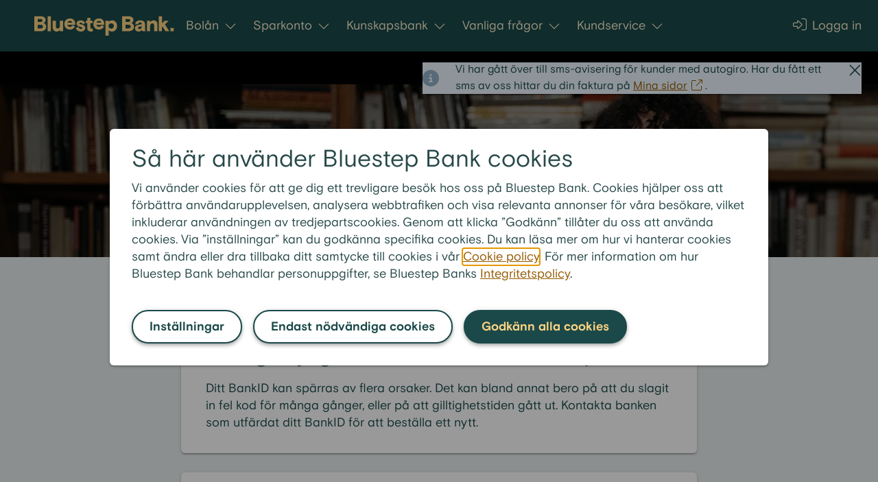

--- FILE ---
content_type: text/html; charset=utf-8
request_url: https://www.bluestep.se/kundservice/faq/tekniska-fragor/bankid/vad-gor-jag-om-mitt-bankid-blivit-sparrat/
body_size: 11397
content:


<!DOCTYPE html>
<html lang="sv">
<head>
    <meta charset="utf-8" />
    <title>Vad g&#xF6;r jag om mitt BankID blivit sp&#xE4;rrat? | Bluestep Bank</title>

    <link rel="preconnect" href="https://www.googletagmanager.com" crossorigin>

                <link rel="apple-touch-icon" sizes="180x180" href="https://cdn.bluestep.se/assets/favicon/apple-touch-icon.png?hash=dcdeeeec31ca8d1dd0c5c6ed4e984f1f">
            <link rel="icon" type="image/png" sizes="32x32" href="https://cdn.bluestep.se/assets/favicon/favicon-32x32.png?hash=3e27dd9222c73599136de076ead0f008">
            <link rel="icon" type="image/png" sizes="194x194" href="https://cdn.bluestep.se/assets/favicon/favicon-194x194.png?hash=b8f17194762cacebd59b097119b5348d">
            <link rel="icon" type="image/png" sizes="192x192" href="https://cdn.bluestep.se/assets/favicon/android-chrome-192x192.png?hash=f58ee6c5ad98cf7f6260adabecf46785">
            <link rel="icon" type="image/png" sizes="16x16" href="https://cdn.bluestep.se/assets/favicon/favicon-16x16.png?hash=fee18bde8cddae0eb24377501e180e15">
            <link rel="manifest" href="https://cdn.bluestep.se/assets/favicon/site.webmanifest?hash=ec343f5e5bb6861c9b5ee57b74637c65">
            <link rel="mask-icon" href="https://cdn.bluestep.se/assets/favicon/safari-pinned-tab.svg?hash=86cb386b0dfc9747e030acc7ed83f614" color="#1b4949">
            <meta name="msapplication-TileColor" content="#1b4949">
            <meta name="msapplication-TileImage" content="https://cdn.bluestep.se/assets/favicon/mstile-144x144.png?hash=fdfa46b14be60736f6ea900447d8ad7f">
            <meta name="msapplication-config" content="https://cdn.bluestep.se/assets/favicon/browserconfig.xml?hash=c349411c3776caf551c74cce81a0f3ec" />
            <meta name="theme-color" content="#1b4949">

    

<!--
<script id="Cookiebot" src="https://consent.cookiebot.com/uc.js?amazonConsentSignal=disabled" data-cbid="17202dd5-1ac5-430c-8f76-f779aa2a42a9" type="text/javascript" async></script>
--><script>(function(w,d,s,l,i){w[l]=w[l]||[];w[l].push({'gtm.start':
new Date().getTime(),event:'gtm.js'});var f=d.getElementsByTagName(s)[0],
j=d.createElement(s),dl=l!='dataLayer'?'&l='+l:'';j.async=true;j.src=
'https://www.googletagmanager.com/gtm.js?id='+i+dl;f.parentNode.insertBefore(j,f);
})(window,document,'script','dataLayer','GTM-THVZ78D');</script><script type="text/plain" data-cookieconsent="marketing">
    (function (d) {
        var apc = d.createElement('script'), fs;
        apc.type = 'text/javascript';
        apc.charset = 'UTF-8';
        apc.async = true;
        apc.src = 'https://static.ws.apsis.one/live/p/3743-1671806857550/0cbac3aa.js';
        fs = d.getElementsByTagName('script')[0];
        fs.parentNode.insertBefore(apc, fs);
    })(document);
</script>        <!-- Start head scripts -->

    <script type="text/javascript">
    window.bluestep = window.bluestep || {};
    window.bluestep.settings = window.bluestep.settings || {};
    window.bluestep.hashs = window.bluestep.hashs || {};
</script>
<style>
html.async-hide {
opacity: 1 !important;
}

.vue-floating-action-buttons {
 display: none !important;
 visibility: collapse !important;
}
</style>

<!-- Google Search Console tag -->
<meta name="google-site-verification" content="HpzVJVYYrnivbKTZXk-A2wEaPw7CQi2tDv4AgA-W4vU" />        <!-- End head scripts -->

    
<meta name="viewport" content="width=device-width, initial-scale=1" />

<meta name="application-name" content="Bluestep Bank" /><meta name="apple-mobile-web-app-title" content="Bluestep Bank" /><meta name="description" content="Ditt BankID kan spärras av flera orsaker. Kontakta banken som utfärdat ditt BankID för att beställa ett nytt." /><meta name="title" content="Vad gör jag om mitt BankID blivit spärrat? | Bluestep Bank" />

<meta content="https://www.bluestep.se/kundservice/faq/tekniska-fragor/bankid/vad-gor-jag-om-mitt-bankid-blivit-sparrat/" property="og:url" /><meta content="website" property="og:type" /><meta content="Vad g&#xF6;r jag om mitt BankID blivit sp&#xE4;rrat? | Bluestep Bank" property="og:title" /><meta content="Ditt BankID kan sp&#xE4;rras av flera orsaker. Kontakta banken som utf&#xE4;rdat ditt BankID f&#xF6;r att best&#xE4;lla ett nytt." property="og:description" /><meta content="https://cdn.bluestep.se/assets/images/logo/og-image.png?hash=eb49652bf9953f6ec71a195ad3aea070" property="og:image" />

        <link rel="canonical" href="https://www.bluestep.se/kundservice/faq/tekniska-fragor/bankid/vad-gor-jag-om-mitt-bankid-blivit-sparrat/" />





<!-- Initialize dataLayer & apsis interface -->
<script type="text/javascript" data-cookieconsent="ignore">
    window.ely = window.ely || [];
    window.dataLayer = window.dataLayer || [];
    function gtag(){window.dataLayer.push(arguments);}
</script>
<!-- End initializing dataLayer -->


    <link href="https://cdn.bluestep.se/assets/build/fonts/BasisGrotesquePro-Bold.336a43cda034ddae5342.woff2" rel="preload" as="font" type="font/woff2" crossorigin />
    <link href="https://cdn.bluestep.se/assets/build/fonts/BasisGrotesquePro-Regular.dc1c349260789ff55598.woff2" rel="preload" as="font" type="font/woff2" crossorigin />
    <link href="https://cdn.bluestep.se/assets/build/fonts/fa-brands-400.b202664d3a5d17525996.woff2" rel="preload" as="font" type="font/woff2" crossorigin />
    <link href="https://cdn.bluestep.se/assets/build/fonts/fa-light-300.48093c8d58a2e1a33948.woff2" rel="preload" as="font" type="font/woff2" crossorigin />
    <link href="https://cdn.bluestep.se/assets/build/fonts/fa-solid-900.0bf5b4795c9708210ec6.woff2" rel="preload" as="font" type="font/woff2" crossorigin />

            <link href="https://cdn.bluestep.se/assets/build/bluestep.7a84d8be1456a5e253b7.css" rel="stylesheet" />
            <link href="https://cdn.bluestep.se/assets/build/bluestep-desktop.5797560120fdb6d0f052.css" rel="stylesheet" media="(min-width: 992px)" />

    

<script type="text/plain" data-cookieconsent="statistics, marketing">
    (function(c,l,a,r,i,t,y){
        c[a]=c[a]||function(){(c[a].q=c[a].q||[]).push(arguments)};
        t=l.createElement(r);t.async=1;t.src="https://www.clarity.ms/tag/"+i;
        y=l.getElementsByTagName(r)[0];y.parentNode.insertBefore(t,y);
    })(window, document, "clarity", "script", "c5c07q3y88");
</script></head>
<body class="page  ">

    <!-- Google Tag Manager (noscript) -->
    <noscript>
        <iframe src="https://www.googletagmanager.com/ns.html?id=GTM-THVZ78D"
                height="0" width="0" style="display: none; visibility: hidden"></iframe>
    </noscript>
    <!-- End Google Tag Manager (noscript) -->
    <div class="vue-funnel-data"><script type="application/json">
{"prodId":"THVZ78D","funnelPageType":null,"funnelCategory":null,"funnelSubCategory":null,"funnelInteractions":null}
</script></div>
    

    

<a href="#mainContent" class="show-on-focus skip-link">G&#xE5; till inneh&#xE5;llet</a>

<div class="page-container">
    

<header class="header d-none d-lg-block header-fixed">
    <div class="header-flex page-wrapper-outer">
        <a href="/" class="header-logo">
            <img 
                src="https://cdn.bluestep.se/assets/images/logo/logo-yellow-long.svg?hash=1fe3a92cb1cdbd3b9dc4014fb63c7071" 
                alt="Bluestep Bank Logo"
                 width="207"
                 height="32"
            >
        </a>


<nav class="page-nav js-nav">
    <ul class="page-nav-list li-unstyled justify-content-start">
            <li class="page-nav-item has-children">
                    <button 
                        type="button"
                        class="page-nav-item-link"
                        aria-expanded="false"
                        aria-controls="nav-menu-item-0"
                    >
                        Bolån
                        <i class="toggle-icon d-block" aria-hidden="true"></i>
                    </button>


<div class="top-submenu nav-submenu" id="nav-menu-item-0" style="display: none;">
        <ul class="page-nav-list li-unstyled primary-nav-items">
                <li class="nav-item ">
                        <a href="/bolan/lanelofte/">Lånelöfte</a>
                </li>
                <li class="nav-item ">
                        <a href="/bolan/">Köp av bostad</a>
                </li>
                <li class="nav-item ">
                        <a href="/bolan/samla-lan/">Samla lån och krediter</a>
                </li>
                <li class="nav-item ">
                        <a href="/bolan/utoka-bolan/">Utöka bolån</a>
                </li>
                <li class="nav-item ">
                        <a href="/bolan/bolan-for-kompisar/">Bolån för kompisar</a>
                </li>
                <li class="nav-item ">
                        <a href="/bolan/lana-till-kontantinsats/">Lån till kontantinsats</a>
                </li>
        </ul>

        <hr class="nav-divider" />

        <ul class="page-nav-list li-unstyled secondary-nav-items">
                <li class="nav-item">
                    <a href="/bolan/borantor/"><i class="nav-icon fal fa-percent" aria-hidden="true"></i>Boräntor</a>
                </li>
                <li class="nav-item">
                    <a href="/bolan/bolanekalkyl/"><i class="nav-icon fal fa-calculator" aria-hidden="true"></i>Bolånekalkyl</a>
                </li>
                <li class="nav-item">
                    <a href="/bolan/gront-bolan/"><i class="nav-icon fal fa-leaf" aria-hidden="true"></i>Grönt bolån</a>
                </li>
        </ul>

</div>            </li>
            <li class="page-nav-item has-children">
                    <button 
                        type="button"
                        class="page-nav-item-link"
                        aria-expanded="false"
                        aria-controls="nav-menu-item-1"
                    >
                        Sparkonto
                        <i class="toggle-icon d-block" aria-hidden="true"></i>
                    </button>


<div class="top-submenu nav-submenu" id="nav-menu-item-1" style="display: none;">
        <ul class="page-nav-list li-unstyled primary-nav-items">
                <li class="nav-item ">
                        <a href="/spara/">Öppna sparkonto</a>
                </li>
                <li class="nav-item ">
                        <a href="/spara/rorlig-ranta/">Spara med rörlig ränta</a>
                </li>
                <li class="nav-item ">
                        <a href="/spara/fast-ranta/">Spara med fast ränta</a>
                </li>
        </ul>

        <hr class="nav-divider" />

        <ul class="page-nav-list li-unstyled secondary-nav-items">
                <li class="nav-item">
                    <a href="/spara/rantehistorik/"><i class="nav-icon fal fa-percent" aria-hidden="true"></i>Räntehistorik</a>
                </li>
                <li class="nav-item">
                    <a href="/spara/sparguiden/"><i class="nav-icon fal fa-calculator" aria-hidden="true"></i>Sparkalkylator</a>
                </li>
        </ul>

</div>            </li>
            <li class="page-nav-item has-children">
                    <button 
                        type="button"
                        class="page-nav-item-link"
                        aria-expanded="false"
                        aria-controls="nav-menu-item-2"
                    >
                        Kunskapsbank
                        <i class="toggle-icon d-block" aria-hidden="true"></i>
                    </button>


<div class="top-submenu nav-submenu" id="nav-menu-item-2" style="display: none;">
        <ul class="page-nav-list li-unstyled primary-nav-items">
                <li class="nav-item ">
                        <a href="/ekonomitips/">Ekonomitips</a>
                </li>
        </ul>

        <hr class="nav-divider" />

        <ul class="page-nav-list li-unstyled secondary-nav-items">
                <li class="nav-item">
                    <a href="/ekonomitips/artiklar/"><i class="nav-icon fal fa-newspaper" aria-hidden="true"></i>Artiklar</a>
                </li>
                <li class="nav-item">
                    <a href="/ekonomitips/ordlista/"><i class="nav-icon fal fa-book" aria-hidden="true"></i>Ordlista</a>
                </li>
                <li class="nav-item">
                    <a href="/ekonomitips/ekonomiskolan/"><i class="nav-icon fal fa-house-heart" aria-hidden="true"></i>Ekonomiskolan</a>
                </li>
        </ul>

</div>            </li>
            <li class="page-nav-item has-children">
                    <button 
                        type="button"
                        class="page-nav-item-link"
                        aria-expanded="false"
                        aria-controls="nav-menu-item-3"
                    >
                        Vanliga frågor
                        <i class="toggle-icon d-block" aria-hidden="true"></i>
                    </button>


<div class="top-submenu nav-submenu" id="nav-menu-item-3" style="display: none;">
        <ul class="page-nav-list li-unstyled primary-nav-items">
                <li class="nav-item ">
                        <a href="/kundservice/faq/">Alla frågor & svar</a>
                </li>
        </ul>

        <hr class="nav-divider" />

        <ul class="page-nav-list li-unstyled secondary-nav-items">
                <li class="nav-item">
                    <a href="/kundservice/faq/bolan/"><i class="nav-icon fal fa-comment-check" aria-hidden="true"></i>Bolån</a>
                </li>
                <li class="nav-item">
                    <a href="/kundservice/faq/spara/"><i class="nav-icon fal fa-comment-check" aria-hidden="true"></i>Spara</a>
                </li>
                <li class="nav-item">
                    <a href="/kundservice/faq/tekniska-fragor/"><i class="nav-icon fal fa-comment-check" aria-hidden="true"></i>Tekniska frågor</a>
                </li>
                <li class="nav-item">
                    <a href="/kundservice/faq/om-bluestep-bank/"><i class="nav-icon fal fa-comment-check" aria-hidden="true"></i>Om Bluestep Bank</a>
                </li>
        </ul>

</div>            </li>
            <li class="page-nav-item has-children">
                    <button 
                        type="button"
                        class="page-nav-item-link"
                        aria-expanded="false"
                        aria-controls="nav-menu-item-4"
                    >
                        Kundservice
                        <i class="toggle-icon d-block" aria-hidden="true"></i>
                    </button>


<div class="top-submenu nav-submenu" id="nav-menu-item-4" style="display: none;">


        <ul class="page-nav-list li-unstyled secondary-nav-items">
                <li class="nav-item">
                    <a href="/kundservice/"><i class="nav-icon fal fa-headset" aria-hidden="true"></i>Kontakta oss</a>
                </li>
                <li class="nav-item">
                    <a href="/kundservice/#oppet"><i class="nav-icon fal fa-clock" aria-hidden="true"></i>Öppettider</a>
                </li>
                <li class="nav-item">
                    <a href="/kundservice/#blanketter"><i class="nav-icon fal fa-file-pdf" aria-hidden="true"></i>Blanketter</a>
                </li>
        </ul>

</div>            </li>
    </ul>
</nav>
            <nav class="page-nav">
                <ul class="page-nav-list li-unstyled">
                    

                        <li class="page-nav-item">
                            <a href="https://portal.bluestep.se/" class="page-nav-item-link">
                                <i class="fal fa-sign-in-alt header-icon header-desktop-icon" aria-hidden="true"></i>
                                Logga in
                            </a>
                        </li>
                </ul>
            </nav>
    </div>
</header>

<!-- Mobile header -->
<header class="header header-fixed d-block d-lg-none mobile-nav js-mobile-nav header-fixed">
    <div class="mobile-nav-main align-items-center">
        <div class="header-side d-flex justify-content-start pl-4">
            <button 
                class="d-flex flex-column align-items-center p-0 mobile-nav-toggle"
                aria-label="Meny"
                aria-labelledby="mobile-nav-label"
                aria-controls="mobile-nav"
                aria-expanded="false"
            >
                <div
                    class="hamburger hamburger-htx"
                    aria-hidden="true"
                >
                    <span></span>
                </div>
                    <div class="mobile-nav-header-link-text mt-1 text-sm" id="mobile-nav-label">
                        Meny
                    </div>
            </button>
        </div>
        <div class="d-flex flex-column align-items-center mt-1">
            <a href="/">
                <img 
                     class="header-logo header-logo-mobile" 
                     alt="Bluestep Bank Logo"
                     src="https://cdn.bluestep.se/assets/images/logo/logo-yellow-long.svg?hash=1fe3a92cb1cdbd3b9dc4014fb63c7071" 
                     width="153"
                     height="21">
            </a>
        </div>
        <div class="header-side d-flex justify-content-end pr-4">
                <a href="https://portal.bluestep.se/" class="mobile-nav-header-link"
                   aria-label="Logga in">
                    <div class="d-flex flex-column align-items-center">
                        <i class="fal fa-sign-in-alt mobile-nav-header-icon" aria-hidden="true"></i>
                        <span class="text-sm mt-1">Logga in</span>
                    </div>
                </a>
            

        </div>
    </div>
</header>



<div class="mobile-nav-overlay" style="display: none;"></div>

<nav class="mobile-nav-content " id="mobile-nav" style="display: none;">
    <div class="nav-list-separator nav-list-top-separator"></div>

    <ul class="page-nav-list li-unstyled top-nav-list nav-button-offset-1">
            <li class="nav-item has-children">
                    <button type="button"
                        class="page-nav-item-link"
                        aria-expanded="false"
                        aria-controls="mobile-nav-menu-item-0"
                    >
                        Bolån
                        <i class="toggle-icon" aria-hidden="true"></i>
                    </button>


<div class="top-submenu nav-submenu" id="mobile-nav-menu-item-0">
        <ul class="page-nav-list li-unstyled primary-nav-items">
                <li class="nav-item ">
                        <a href="/bolan/lanelofte/">Lånelöfte</a>
                </li>
                <li class="nav-item ">
                        <a href="/bolan/">Köp av bostad</a>
                </li>
                <li class="nav-item ">
                        <a href="/bolan/samla-lan/">Samla lån och krediter</a>
                </li>
                <li class="nav-item ">
                        <a href="/bolan/utoka-bolan/">Utöka bolån</a>
                </li>
                <li class="nav-item ">
                        <a href="/bolan/bolan-for-kompisar/">Bolån för kompisar</a>
                </li>
                <li class="nav-item ">
                        <a href="/bolan/lana-till-kontantinsats/">Lån till kontantinsats</a>
                </li>
        </ul>

        <ul class="page-nav-list li-unstyled secondary-nav-items">
                <li class="nav-item">
                    <a href="/bolan/borantor/"><i class="nav-icon fal fa-percent" aria-hidden="true"></i>Boräntor</a>
                </li>
                <li class="nav-item">
                    <a href="/bolan/bolanekalkyl/"><i class="nav-icon fal fa-calculator" aria-hidden="true"></i>Bolånekalkyl</a>
                </li>
                <li class="nav-item">
                    <a href="/bolan/gront-bolan/"><i class="nav-icon fal fa-leaf" aria-hidden="true"></i>Grönt bolån</a>
                </li>
        </ul>
</div>            </li>
            <li class="nav-item has-children">
                    <button type="button"
                        class="page-nav-item-link"
                        aria-expanded="false"
                        aria-controls="mobile-nav-menu-item-1"
                    >
                        Sparkonto
                        <i class="toggle-icon" aria-hidden="true"></i>
                    </button>


<div class="top-submenu nav-submenu" id="mobile-nav-menu-item-1">
        <ul class="page-nav-list li-unstyled primary-nav-items">
                <li class="nav-item ">
                        <a href="/spara/">Öppna sparkonto</a>
                </li>
                <li class="nav-item ">
                        <a href="/spara/rorlig-ranta/">Spara med rörlig ränta</a>
                </li>
                <li class="nav-item ">
                        <a href="/spara/fast-ranta/">Spara med fast ränta</a>
                </li>
        </ul>

        <ul class="page-nav-list li-unstyled secondary-nav-items">
                <li class="nav-item">
                    <a href="/spara/rantehistorik/"><i class="nav-icon fal fa-percent" aria-hidden="true"></i>Räntehistorik</a>
                </li>
                <li class="nav-item">
                    <a href="/spara/sparguiden/"><i class="nav-icon fal fa-calculator" aria-hidden="true"></i>Sparkalkylator</a>
                </li>
        </ul>
</div>            </li>
            <li class="nav-item has-children">
                    <button type="button"
                        class="page-nav-item-link"
                        aria-expanded="false"
                        aria-controls="mobile-nav-menu-item-2"
                    >
                        Kunskapsbank
                        <i class="toggle-icon" aria-hidden="true"></i>
                    </button>


<div class="top-submenu nav-submenu" id="mobile-nav-menu-item-2">
        <ul class="page-nav-list li-unstyled primary-nav-items">
                <li class="nav-item ">
                        <a href="/ekonomitips/">Ekonomitips</a>
                </li>
        </ul>

        <ul class="page-nav-list li-unstyled secondary-nav-items">
                <li class="nav-item">
                    <a href="/ekonomitips/artiklar/"><i class="nav-icon fal fa-newspaper" aria-hidden="true"></i>Artiklar</a>
                </li>
                <li class="nav-item">
                    <a href="/ekonomitips/ordlista/"><i class="nav-icon fal fa-book" aria-hidden="true"></i>Ordlista</a>
                </li>
                <li class="nav-item">
                    <a href="/ekonomitips/ekonomiskolan/"><i class="nav-icon fal fa-house-heart" aria-hidden="true"></i>Ekonomiskolan</a>
                </li>
        </ul>
</div>            </li>
            <li class="nav-item has-children">
                    <button type="button"
                        class="page-nav-item-link"
                        aria-expanded="false"
                        aria-controls="mobile-nav-menu-item-3"
                    >
                        Vanliga frågor
                        <i class="toggle-icon" aria-hidden="true"></i>
                    </button>


<div class="top-submenu nav-submenu" id="mobile-nav-menu-item-3">
        <ul class="page-nav-list li-unstyled primary-nav-items">
                <li class="nav-item ">
                        <a href="/kundservice/faq/">Alla frågor & svar</a>
                </li>
        </ul>

        <ul class="page-nav-list li-unstyled secondary-nav-items">
                <li class="nav-item">
                    <a href="/kundservice/faq/bolan/"><i class="nav-icon fal fa-comment-check" aria-hidden="true"></i>Bolån</a>
                </li>
                <li class="nav-item">
                    <a href="/kundservice/faq/spara/"><i class="nav-icon fal fa-comment-check" aria-hidden="true"></i>Spara</a>
                </li>
                <li class="nav-item">
                    <a href="/kundservice/faq/tekniska-fragor/"><i class="nav-icon fal fa-comment-check" aria-hidden="true"></i>Tekniska frågor</a>
                </li>
                <li class="nav-item">
                    <a href="/kundservice/faq/om-bluestep-bank/"><i class="nav-icon fal fa-comment-check" aria-hidden="true"></i>Om Bluestep Bank</a>
                </li>
        </ul>
</div>            </li>
            <li class="nav-item has-children">
                    <button type="button"
                        class="page-nav-item-link"
                        aria-expanded="false"
                        aria-controls="mobile-nav-menu-item-4"
                    >
                        Kundservice
                        <i class="toggle-icon" aria-hidden="true"></i>
                    </button>


<div class="top-submenu nav-submenu" id="mobile-nav-menu-item-4">

        <ul class="page-nav-list li-unstyled secondary-nav-items">
                <li class="nav-item">
                    <a href="/kundservice/"><i class="nav-icon fal fa-headset" aria-hidden="true"></i>Kontakta oss</a>
                </li>
                <li class="nav-item">
                    <a href="/kundservice/#oppet"><i class="nav-icon fal fa-clock" aria-hidden="true"></i>Öppettider</a>
                </li>
                <li class="nav-item">
                    <a href="/kundservice/#blanketter"><i class="nav-icon fal fa-file-pdf" aria-hidden="true"></i>Blanketter</a>
                </li>
        </ul>
</div>            </li>
    </ul>

    <div class="nav-list-separator nav-list-bottom-separator"></div>
    
        <div class="px-4 pt-2">

                <a href="https://portal.bluestep.se/" class="btn btn-outlined btn-stretch">
                    <i class="fal fa-sign-in-alt mr-2" aria-hidden="true"></i>
                    Logga in
                </a>
        </div>
</nav>
</div>

<main class="page-container  faq-main-content" id="mainContent">
    
<div class="vue-notifications">
    <script type="application/json">
{"notifications":[{"content":"<p>Vi har g&aring;tt &ouml;ver till sms-avisering f&ouml;r kunder med autogiro. Har du f&aring;tt ett sms av oss hittar du din faktura p&aring; <a title=\"Mina sidor\" href=\"https://portal.bluestep.se/\" target=\"_blank\" rel=\"noopener\" class=\"link-icon external-link\">Mina sidor</a>.&nbsp;</p>","type":"info","contentId":"31586","permanent":false,"linkUrl":"","linkDisplayName":null}]}
</script>
</div>

    






<div class="hero-container faq-hero-container">
    <div class="js-heroHeading hero-picture hero-picture-opacity hero hero-extra-small  picture-center">
        <div class="hero-gradient left-0"></div>
        <picture><source srcset="https://cdn.bluestep.se/globalassets/images/hero-images/faq-kvinna-bok.jpg?format=webp&width=360&quality=80 360w, https://cdn.bluestep.se/globalassets/images/hero-images/faq-kvinna-bok.jpg?format=webp&width=480&quality=80 480w, https://cdn.bluestep.se/globalassets/images/hero-images/faq-kvinna-bok.jpg?format=webp&width=1024&quality=80 1024w, https://cdn.bluestep.se/globalassets/images/hero-images/faq-kvinna-bok.jpg?format=webp&width=1680&quality=80 1680w, https://cdn.bluestep.se/globalassets/images/hero-images/faq-kvinna-bok.jpg?format=webp&width=2000&quality=80 2000w"sizes="100vw"type="image/webp"/><source srcset="https://cdn.bluestep.se/globalassets/images/hero-images/faq-kvinna-bok.jpg?width=360&quality=80 360w, https://cdn.bluestep.se/globalassets/images/hero-images/faq-kvinna-bok.jpg?width=480&quality=80 480w, https://cdn.bluestep.se/globalassets/images/hero-images/faq-kvinna-bok.jpg?width=1024&quality=80 1024w, https://cdn.bluestep.se/globalassets/images/hero-images/faq-kvinna-bok.jpg?width=1680&quality=80 1680w, https://cdn.bluestep.se/globalassets/images/hero-images/faq-kvinna-bok.jpg?width=2000&quality=80 2000w"sizes="100vw"/><img alt=""src="https://cdn.bluestep.se/globalassets/images/hero-images/faq-kvinna-bok.jpg?width=360&quality=80"decoding="async"/></picture>
        <div class="double-column hero-wrapper d-flex justify-content-center text-center align-items-center">
            <div class="hero-content">
                    <h1>Vanliga frågor och svar</h1>
            </div>
        </div>
        <div class="hero-gradient right-0"></div>
    </div>
</div>

<div class="narrow-column">
    <div class="block-padding pt-0 faq">



<div class="double-column">
    <div class="breadcrumbs">
        <ul class="list li-unstyled breadcrumbs-list">
                <li class="breadcrumbs-list-item"><a href="/">bluestep.se</a>&nbsp;<span class="separator" aria-hidden="true">></span></li>
                <li class="breadcrumbs-list-item"><a href="/kundservice/">Kundservice</a>&nbsp;<span class="separator" aria-hidden="true">></span></li>
                <li class="breadcrumbs-list-item"><a href="/kundservice/faq/">Fr&#xE5;gor &amp; Svar</a>&nbsp;<span class="separator" aria-hidden="true">></span></li>
                <li class="breadcrumbs-list-item"><a href="/kundservice/faq/tekniska-fragor/">Tekniska fr&#xE5;gor</a>&nbsp;<span class="separator" aria-hidden="true">></span></li>
                <li class="breadcrumbs-list-item"><a href="/kundservice/faq/tekniska-fragor/bankid/">BankID</a>&nbsp;</li>
        </ul>
    </div>
</div>


<div class="narrow-column bg-white faq-card-responsive">
    <h3>Vad g&#xF6;r jag om mitt BankID blivit sp&#xE4;rrat?</h3>
    
<p>Ditt BankID kan sp&auml;rras av flera orsaker. Det kan bland annat bero p&aring; att du slagit in fel kod f&ouml;r m&aring;nga g&aring;nger, eller p&aring; att gilltighetstiden g&aring;tt ut. Kontakta banken som utf&auml;rdat ditt BankID f&ouml;r att best&auml;lla ett nytt.</p>
    

</div>

    <div class="d-flex flex-column faq-card bg-white rounded box-shadow">
        <h4 class="mb-3">
            Vanligaste fr&#xE5;gorna inom
            <span class="font-bold">BankID</span>:
        </h4>

        

<ul class="list-unstyled faq-question-list">
        <li class="faq-list-item" data-faq-filters="[]">
            <a href="/kundservice/faq/tekniska-fragor/bankid/kan-jag-oppna-ett-sparkonto-utan-bankid/">Kan jag &#xF6;ppna ett sparkonto utan BankID?</a>
        </li>
        <li class="faq-list-item" data-faq-filters="[]">
            <a href="/kundservice/faq/tekniska-fragor/bankid/kan-jag-bestalla-bankid-av-bluestep-bank/">Kan jag best&#xE4;lla BankID av Bluestep Bank?</a>
        </li>
        <li class="faq-list-item" data-faq-filters="[]">
            <a href="/kundservice/faq/tekniska-fragor/bankid/vad-gor-jag-om-mitt-bankid-inte-fungerar/">Vad g&#xF6;r jag om mitt BankID inte fungerar?</a>
        </li>
        <li class="faq-list-item" data-faq-filters="[]">
            <a href="/kundservice/faq/tekniska-fragor/bankid/vad-gor-jag-om-jag-glomt-min-kod-till-bankid/">Vad g&#xF6;r jag om jag gl&#xF6;mt min kod till BankID?</a>
        </li>
        <li class="faq-list-item" data-faq-filters="[]">
            <a href="/kundservice/faq/tekniska-fragor/bankid/hur-anvander-sig-bluestep-bank-av-bankid-i-telefonsamtal/">Hur anv&#xE4;nder sig Bluestep Bank av BankID i telefonsamtal?</a>
        </li>
</ul>

        <a class="mt-3 align-self-end d-flex align-items-center no-decoration" href="/kundservice/faq/tekniska-fragor/bankid/">
            <span class="a">Se alla fr&#xE5;gor</span><i class="fal fa-chevron-right ml-1" aria-hidden="true"></i>
        </a>
    </div>

<script type="application/ld+json">
    {"@context":"https://schema.org","@type":"FAQPage","name":"FAQ","mainEntity":{"@type":"Question","name":"Vad gör jag om mitt BankID blivit spärrat?","acceptedAnswer":{"@type":"Answer","url":"https://www.bluestep.se/kundservice/faq/tekniska-fragor/bankid/vad-gor-jag-om-mitt-bankid-blivit-sparrat/","text":"Ditt BankID kan spärras av flera orsaker. Det kan bland annat bero på att du slagit in fel kod för många gånger, eller på att gilltighetstiden gått ut. Kontakta banken som utfärdat ditt BankID för att beställa ett nytt."}}}
</script>
        
    <div class="rounded box-shadow faq-card faq-text-below mx-auto">
        
<h4>Hittar du inte svaret p&aring; din fr&aring;ga?</h4>
<p>Du &auml;r varmt v&auml;lkommen att kontakta oss.<br />Ring oss p&aring; telefon <a href="tel:0770-33 01 00" class="">0770-33 01 00</a></p>
<div><strong>Bluestep Bank &auml;r en del av Enity Bank Group</strong><br />Enity &auml;r en svensk bankgrupp som best&aring;r av flera bol&aring;nebanker i Norden. Enity Bank Group AB (publ) &auml;r ett b&ouml;rsnoterat bankaktiebolag som st&aring;r under Finansinspektionens tillsyn.</div>
<div>L&auml;s mer p&aring; <a title="www.enity.com" href="https://www.enity.com/" target="_blank" rel="noopener" class="link-icon external-link">www.enity.com</a></div>
    </div>

    </div>
</div>
    
    <section class="container-fluid">
        

    </section>
</main>



<footer class="footer container-fluid style-green">
    <div class="double-column">
        <div class="row no-gutters pt-4 pt-lg-5 px-4 px-lg-5">
            <div class="col pb-5">
                <div class="row no-gutters justify-content-between columns-container">
                    <div class="col-12 col-md-12 col-lg-3 pt-0 pt-md-3 order-1 order-lg-0 pt-lg-0 pr-lg-3 d-flex flex-column">
                        <div class="order-1 order-md-0 pt-5 pt-lg-0">
                            <img class="footer-logo" width="210" height="50" src="https://cdn.bluestep.se/assets/images/logo/logo-yellow-long.svg?hash=1fe3a92cb1cdbd3b9dc4014fb63c7071" alt="logo"/>
                            
<p>En bol&aring;nebank f&ouml;r fler.</p>
                        </div>
                        <div class="d-none d-lg-block pt-4">
                            
<h5>Om Bluestep Bank</h5>
<p><a title="Om oss" href="/om-oss/" class="">Om oss</a></p>
<p><a title="H&aring;llbarhet" href="/hallbarhet/" class="">H&aring;llbarhet</a></p>
<p><a title="Karri&auml;r" href="https://careers.enitybankgroup.com/" target="_blank" rel="noopener" class="link-icon external-link">Jobba hos oss</a></p>
<p><a title="Partner" href="https://www.enity.com/about-us/partners/" target="_blank" rel="noopener" class="link-icon external-link">Partner</a></p>
<p><a title="Press" href="/om-oss/press/" rel="noopener" class="">Press</a></p>
<p><a title="enity.com" href="https://www.enity.com/" target="_blank" rel="noopener" class="link-icon external-link">Enity Bank Group-koncernen</a></p>
                        </div>
                    </div>
                    <div class="col-12 col-md-4 col-lg-3 order-0 order-lg-1 ow-anywhere px-0 pr-md-3 pt-4 pt-md-0">
                        <div>
                            
<h5>V&aring;ra produkter</h5>
<p><a class="page-nav-item-link  " title="Bol&aring;n" href="/bolan/">Bol&aring;n</a></p>
<p><a title="Bol&aring;nekalkylator" href="/bolan/bolanekalkyl/" class="">R&auml;kna p&aring; ditt bol&aring;n</a></p>
<p><a title="Ut&ouml;ka bol&aring;n" href="/bolan/utoka-bolan/" class="">L&aring;na p&aring; din bostad</a></p>
<p><a title="L&aring;na till kontantinsats" href="/bolan/lana-till-kontantinsats/" class="">L&aring;na till kontantinsats</a></p>
<p><a title="Samlingsl&aring;n" href="/bolan/samla-lan/" class="">Samlingsl&aring;n</a></p>
<p><a title="Sparkonto" href="/spara/" class="">&Ouml;ppna sparkonto</a></p>
                        </div>
                        <div class="d-none d-lg-block pt-4 follow-links-container">
        <h5>F&#xF6;lj oss</h5>
        <div class="footer-icons pt-2">
                <a target="_blank" href="https://www.facebook.com/BluestepBank/ " class="text-lg mr-2 text-decoration-none" aria-label="Facebook">
                    <i class="fab fa-facebook-f" aria-hidden="true"></i>
                </a>
                <a target="_blank" href="https://www.linkedin.com/company/enitybankgroup/" class="text-lg mr-2 text-decoration-none" aria-label="LinkedIn">
                    <i class="fab fa-linkedin-in" aria-hidden="true"></i>
                </a>
                <a target="_blank" href="https://www.instagram.com/bluestepbank/" class="text-lg text-decoration-none" aria-label="Instagram">
                    <i class="fab fa-instagram" aria-hidden="true"></i>
                </a>
        </div>
                        </div>
                        <div class="d-none d-md-block d-lg-none pt-4">
                            
<h5>Om Bluestep Bank</h5>
<p><a title="Om oss" href="/om-oss/" class="">Om oss</a></p>
<p><a title="H&aring;llbarhet" href="/hallbarhet/" class="">H&aring;llbarhet</a></p>
<p><a title="Karri&auml;r" href="https://careers.enitybankgroup.com/" target="_blank" rel="noopener" class="link-icon external-link">Jobba hos oss</a></p>
<p><a title="Partner" href="https://www.enity.com/about-us/partners/" target="_blank" rel="noopener" class="link-icon external-link">Partner</a></p>
<p><a title="Press" href="/om-oss/press/" rel="noopener" class="">Press</a></p>
<p><a title="enity.com" href="https://www.enity.com/" target="_blank" rel="noopener" class="link-icon external-link">Enity Bank Group-koncernen</a></p>
                        </div>
                    </div>
                    <div class="col-12 col-md-4 col-lg-3 order-0 order-lg-1 ow-anywhere px-0 pr-md-3 pt-4 pt-md-0">
                        
<h5>Kundservice</h5>
<p><a href="tel: 0770-33 01 00" class=""><span class="fal fa-phone">&nbsp; &nbsp; </span>0770-33 01 00</a></p>
<p><span class="fal fa-clock">&nbsp; &nbsp;</span><a title="&Ouml;ppettider" href="/kundservice/#oppet" class="">&Ouml;ppettider</a></p>
<p>&nbsp;</p>
<p><strong>Postadress</strong></p>
<p>Bluestep Bank<br />Enity Bank Group AB (publ)<br />Box 23138<br />104 35 Stockholm</p>
                    </div>
                    <div class="col-12 col-md-4 col-lg-3 order-0 order-lg-1 ow-anywhere px-0 px-lg-3 pt-4 pt-md-0">
                        
<h5>Information</h5>
<p><a title="Cookies" href="/cookies/" class="">Cookies</a></p>
<p><a title="Personuppgifter" href="/personuppgifter/" class="">Om personuppgifter</a></p>
<p><a title="&Aring;ngerr&auml;tt och distansavtal" href="/kundservice/faq/om-bluestep-bank/allmanna-fragor/vad-galler-for-distansavtal-och-angerratt/" class="">&Aring;ngerr&auml;tt och distansavtal</a></p>
<p><a title="Synpunkter och klagom&aring;l" href="/synpunkter-och-klagomal/" class="">Synpunkter och klagom&aring;l</a></p>
<p><a title="Penningtv&auml;tt" href="/kundservice/faq/om-bluestep-bank/sakerhet-och-gdpr/hur-motverkar-bluestep-bank-penningtvatt-och-finansiering-av-terrorism/" class="">Penningtv&auml;tt</a></p>
<p><a title="Villkor" href="/villkor/" class="">Villkor</a></p>
<p><a href="/kundservice/#blanketter" class="">Blanketter</a></p>
<p><a href="/tillganglighetsredogorelse/" class="">Tillg&auml;nglighetsredog&ouml;relse</a></p>
<h5>Mina sidor</h5>
<p><a href="/logga-in/" class="">Logga in</a></p>
                        <div class="d-block d-md-none pt-4">
                            
<h5>Om Bluestep Bank</h5>
<p><a title="Om oss" href="/om-oss/" class="">Om oss</a></p>
<p><a title="H&aring;llbarhet" href="/hallbarhet/" class="">H&aring;llbarhet</a></p>
<p><a title="Karri&auml;r" href="https://careers.enitybankgroup.com/" target="_blank" rel="noopener" class="link-icon external-link">Jobba hos oss</a></p>
<p><a title="Partner" href="https://www.enity.com/about-us/partners/" target="_blank" rel="noopener" class="link-icon external-link">Partner</a></p>
<p><a title="Press" href="/om-oss/press/" rel="noopener" class="">Press</a></p>
<p><a title="enity.com" href="https://www.enity.com/" target="_blank" rel="noopener" class="link-icon external-link">Enity Bank Group-koncernen</a></p>
                        </div>
                        <div class="d-block d-lg-none pt-4 follow-links-container">
        <h5>F&#xF6;lj oss</h5>
        <div class="footer-icons pt-2">
                <a target="_blank" href="https://www.facebook.com/BluestepBank/ " class="text-lg mr-2 text-decoration-none" aria-label="Facebook">
                    <i class="fab fa-facebook-f" aria-hidden="true"></i>
                </a>
                <a target="_blank" href="https://www.linkedin.com/company/enitybankgroup/" class="text-lg mr-2 text-decoration-none" aria-label="LinkedIn">
                    <i class="fab fa-linkedin-in" aria-hidden="true"></i>
                </a>
                <a target="_blank" href="https://www.instagram.com/bluestepbank/" class="text-lg text-decoration-none" aria-label="Instagram">
                    <i class="fab fa-instagram" aria-hidden="true"></i>
                </a>
        </div>
                        </div>
                    </div>
                </div>
                <div class="copyright-container">
                        <ul class="list-unstyled li-unstyled site-link-list d-flex m-0 pt-4 pt-lg-5">
                                <li class="pb-2 pb-md-0"><a href="https://www.bluestep.no/" target="_blank" title="Bluestep Bank Norge" class="link-icon external-link">Bluestep Bank Norge</a></li>
                                <li class="pb-2 pb-md-0"><a href="https://www.bluestep.fi/" target="_blank" title="Bluestep Bank Finland" class="link-icon external-link">Bluestep Bank Finland</a></li>
                                <li class="pb-2 pb-md-0"><a href="https://www.60plusbanken.se/" target="_blank" title="60plusbanken" class="link-icon external-link">60plusbanken</a></li>
                                <li class="pb-2 pb-md-0"><a href="https://bank2.no/" target="_blank" class="link-icon external-link">Bank2</a></li>
                        </ul>
                    <div class="pt-4 pt-md-2">
                        <p class="mb-0"> &#xA9; 2026 Bluestep Bank, en del av Enity Bank Group AB (publ) | Org.Nr. 556717-5129 </p>
                    </div>
                </div>
            </div>
        </div>
    </div>
</footer>


    
<div class="popup-area">
        
<div class="vue-floating-action-buttons">
    <script type="application/json">
{"mainButtonVisible":true,"mainButtonAnimate":false,"mainButtonText":"Ansök om bolån","mainButtonUrl":"/bolan/ansok/","mainButtonBlue":true,"secondaryButtonVisible":true,"secondaryButtonChat":false,"secondaryButtonIcon":"bluestep-question","secondaryButtonTooltip":"Vanliga frågor och svar","secondaryButtonUrl":"/kundservice/faq/"}
</script>
</div>
</div>

    <script type="text/javascript" data-cookieconsent="ignore">
        window.bluestep = window.bluestep || {};
        window.bluestep.settings = window.bluestep.settings || {};
        window.bluestep.hashes = window.bluestep.hashes || {};
        window.bluestep.settings.lang = "sv";
        window.bluestep.settings.country = "sv";
        window.bluestep.settings.defaultNumberOfRowsInCollapsedTable = 4;
        window.bluestep.hashes.caption = "2F7F87121E0BB2E4046F";
        window.bluestep.hashes.prefix = "9C555B9408808C00A631";
        window.bluestep.appInsightsCode = "InstrumentationKey=dab221a7-7994-4b31-96a4-40a207fa94df;IngestionEndpoint=https://westeurope-5.in.applicationinsights.azure.com/";
        window.bluestep.isTestUser = false;
    </script>
    <script src="https://cdn.bluestep.se/assets/build/app.7da0dc657b3d338d3158.bundle.js" type="text/javascript" data-cookieconsent="ignore"></script>

    
    



<script type="text/plain" data-cookieconsent="statistics, marketing" charset="utf-8">
    (function (g, e, n, es, ys) {
      g["_genesysJs"] = e;
      g[e] =
        g[e] ||
        function () {
          (g[e].q = g[e].q || []).push(arguments);
        };
      g[e].t = 1 * new Date();
      g[e].c = es;
      ys = document.createElement("script");
      ys.async = 1;
      ys.src = n;
      ys.charset = "utf-8";
      document.head.appendChild(ys);
    })(
      window,
      "Genesys",
      "https://apps.mypurecloud.ie/genesys-bootstrap/genesys.min.js",
      {
        environment: "prod-euw1",
        deploymentId: "2db69f59-01f8-48ae-ab71-fcc13ebc3e64",
      }
    );
  </script>

 <script type="text/plain" data-cookieconsent="statistics, marketing" charset="utf-8">
    Genesys(
      "subscribe",
      "MessagingService.conversationCleared",
      function ({ data }) {
        Genesys("command", "Database.set", {
          messaging: {
            customAttributes: {
              marketCode: "se",
              browserLanguage: navigator.language,
            },
          },
        });
      }
    );
    Genesys("command", "Database.set", {
      messaging: {
        customAttributes: {
          marketCode: "se",
          browserLanguage: navigator.language,
        },
      },
    });
  </script>        <!-- Start body scripts -->
        <!-- End body scripts -->
</body>
</html>

--- FILE ---
content_type: text/css
request_url: https://cdn.bluestep.se/assets/build/bluestep.7a84d8be1456a5e253b7.css
body_size: 39316
content:
.fi,.fib{background-position:50%;background-repeat:no-repeat;background-size:contain}.fi{display:inline-block;line-height:1em;position:relative;width:1.333333em}.fi:before{content:" "}.fi.fis{width:1em}.fi-xx{background-image:url(images/c15ffa45806fe02417d2.svg)}.fi-xx.fis{background-image:url(images/308f09e59d3165fb8b62.svg)}.fi-ad{background-image:url(images/28c06e2c148779930709.svg)}.fi-ad.fis{background-image:url(images/b0061f46cd912e6154c2.svg)}.fi-ae{background-image:url(images/956b4f4b79831a21d5fe.svg)}.fi-ae.fis{background-image:url(images/e07b35d07ee5ef0f3f2b.svg)}.fi-af{background-image:url(images/3ce6fa665f49eda138f8.svg)}.fi-af.fis{background-image:url(images/8cc13c02f7da2ef4a22a.svg)}.fi-ag{background-image:url(images/2b9abaa53a66d1296f5a.svg)}.fi-ag.fis{background-image:url(images/272679259da03e76cf20.svg)}.fi-ai{background-image:url(images/17bc6c4d31ff1956f00a.svg)}.fi-ai.fis{background-image:url(images/20f3f2d0a00f5343a03e.svg)}.fi-al{background-image:url(images/6eef7622cecbab02f241.svg)}.fi-al.fis{background-image:url(images/86f38fc41c50cb80eb6c.svg)}.fi-am{background-image:url(images/39c5d05ed3ce2660746b.svg)}.fi-am.fis{background-image:url(images/8a063b9e5908a3f0dd57.svg)}.fi-ao{background-image:url(images/a4970184e6f40587cf55.svg)}.fi-ao.fis{background-image:url(images/a3909609e38d1a2a09c0.svg)}.fi-aq{background-image:url(images/5c7ea30ed8bb10bfb23c.svg)}.fi-aq.fis{background-image:url(images/70a68c0d42d6f821436e.svg)}.fi-ar{background-image:url(images/d1fb4c8a4ab5686fb1dc.svg)}.fi-ar.fis{background-image:url(images/3d789242a2aa0b4bb533.svg)}.fi-as{background-image:url(images/32ab04926908bfad719e.svg)}.fi-as.fis{background-image:url(images/08ca19be3e5a480b391c.svg)}.fi-at{background-image:url(images/a0e5865313bbfd0ee741.svg)}.fi-at.fis{background-image:url(images/b9ccc08ccd7b199f5f58.svg)}.fi-au{background-image:url(images/26b17d670b64aafb25fd.svg)}.fi-au.fis{background-image:url(images/bdee5945d74c02a44318.svg)}.fi-aw{background-image:url(images/76fe9474d96a84a4f984.svg)}.fi-aw.fis{background-image:url(images/b160655e0db340d3ae8e.svg)}.fi-ax{background-image:url(images/62ea912b0e8803281b06.svg)}.fi-ax.fis{background-image:url(images/4582b5cfc784cabbac87.svg)}.fi-az{background-image:url(images/e22a754269058c7dc7ba.svg)}.fi-az.fis{background-image:url(images/3de3d8b1e3145e175ea6.svg)}.fi-ba{background-image:url(images/010ce0adb7de5e927813.svg)}.fi-ba.fis{background-image:url(images/0aed361f2d655f8abe99.svg)}.fi-bb{background-image:url(images/26b1f97e2fd0732b7073.svg)}.fi-bb.fis{background-image:url(images/1c62c67ce95be0cebb1a.svg)}.fi-bd{background-image:url(images/e99cb11fdae12d94bce8.svg)}.fi-bd.fis{background-image:url(images/9a6cf43247bf4c3024ea.svg)}.fi-be{background-image:url(images/0d72048ba90512a794c8.svg)}.fi-be.fis{background-image:url(images/5f46a468ef29754430c9.svg)}.fi-bf{background-image:url(images/4755cc0eeffc214e7270.svg)}.fi-bf.fis{background-image:url(images/7194e2401226188f053b.svg)}.fi-bg{background-image:url(images/813f4105785ca18d9624.svg)}.fi-bg.fis{background-image:url(images/e5036532821a419884b5.svg)}.fi-bh{background-image:url(images/86725006a063c2db6d6b.svg)}.fi-bh.fis{background-image:url(images/ee0ac09528486a658d0d.svg)}.fi-bi{background-image:url(images/3f52178a68c684709293.svg)}.fi-bi.fis{background-image:url(images/093899b2ae47de3deccb.svg)}.fi-bj{background-image:url(images/7f6166b56e8697232afe.svg)}.fi-bj.fis{background-image:url(images/9295d49d3017c2de0275.svg)}.fi-bl{background-image:url(images/9dc30a69d4ead9865c52.svg)}.fi-bl.fis{background-image:url(images/8028dd1166b77764314e.svg)}.fi-bm{background-image:url(images/cacf00376b684607bca6.svg)}.fi-bm.fis{background-image:url(images/20288a187a54ef203239.svg)}.fi-bn{background-image:url(images/58be36c5f8046150b842.svg)}.fi-bn.fis{background-image:url(images/e6229ddbd1b9ef55c0e4.svg)}.fi-bo{background-image:url(images/08c23d681fb369643229.svg)}.fi-bo.fis{background-image:url(images/773f360b09887a030e33.svg)}.fi-bq{background-image:url(images/63fa6eef889e055a5af0.svg)}.fi-bq.fis{background-image:url(images/a217e580785f179ca8c6.svg)}.fi-br{background-image:url(images/c8b2774aff36e9feb079.svg)}.fi-br.fis{background-image:url(images/7180693167421699d8f9.svg)}.fi-bs{background-image:url(images/9fc1437aae317caf48c9.svg)}.fi-bs.fis{background-image:url(images/988026a242f4bcdb79fa.svg)}.fi-bt{background-image:url(images/db2d8ae2c0817bd2c056.svg)}.fi-bt.fis{background-image:url(images/7980c7a90134f458d9f6.svg)}.fi-bv{background-image:url(images/4a3cbeed34e0e6032a44.svg)}.fi-bv.fis{background-image:url(images/83e56e13ab80efe1e90c.svg)}.fi-bw{background-image:url(images/2f0ecfbb57512a7aa257.svg)}.fi-bw.fis{background-image:url(images/8f8ee94584bf69b36206.svg)}.fi-by{background-image:url(images/eeab32ea4ba4bb9ed518.svg)}.fi-by.fis{background-image:url(images/742a7ee415dd1eb5667f.svg)}.fi-bz{background-image:url(images/2a39104223cee84fe7b8.svg)}.fi-bz.fis{background-image:url(images/868964035083e025d8f2.svg)}.fi-ca{background-image:url(images/8ce7bacf57b7f970b82f.svg)}.fi-ca.fis{background-image:url(images/092d9eb77976c71972d0.svg)}.fi-cc{background-image:url(images/4c518275a559ec514d2f.svg)}.fi-cc.fis{background-image:url(images/56b2ec62b0a982e7fc41.svg)}.fi-cd{background-image:url(images/b0b418db3a598e6fc240.svg)}.fi-cd.fis{background-image:url(images/b12eeb694cee78e585fd.svg)}.fi-cf{background-image:url(images/99c6b22d8c18aaab72d0.svg)}.fi-cf.fis{background-image:url(images/cbd95957781f73a837a6.svg)}.fi-cg{background-image:url(images/9a9941443b3fb1958cee.svg)}.fi-cg.fis{background-image:url(images/a3ffdcc522c984dd2c08.svg)}.fi-ch{background-image:url(images/269ddab4d19b9c60a645.svg)}.fi-ch.fis{background-image:url(images/9f295dfce66ba565655e.svg)}.fi-ci{background-image:url(images/71b3f6b842edddfcbd0c.svg)}.fi-ci.fis{background-image:url(images/4914b40504850ce7fa40.svg)}.fi-ck{background-image:url(images/ae3ea163a41e7acc6ec6.svg)}.fi-ck.fis{background-image:url(images/99108f218aba644d1f6d.svg)}.fi-cl{background-image:url(images/e9b67a59841886e9b55f.svg)}.fi-cl.fis{background-image:url(images/7ecdf25d613d4749ec22.svg)}.fi-cm{background-image:url(images/e97d922e36f1702627e0.svg)}.fi-cm.fis{background-image:url(images/ccb1df206ce7c3a50905.svg)}.fi-cn{background-image:url(images/347824ed3b1806718c88.svg)}.fi-cn.fis{background-image:url(images/919d001e1dc5c6bec7b8.svg)}.fi-co{background-image:url(images/eefa6c2cd269ce7da90d.svg)}.fi-co.fis{background-image:url(images/2d27993064a890abf252.svg)}.fi-cr{background-image:url(images/8f9e3dcc8f47407f57dd.svg)}.fi-cr.fis{background-image:url(images/a7d3b3129756d3ff6d8d.svg)}.fi-cu{background-image:url(images/1f1e7f63d2df2bece825.svg)}.fi-cu.fis{background-image:url(images/1d121afbf676c3567c2d.svg)}.fi-cv{background-image:url(images/f0add59ff3bbb8991c71.svg)}.fi-cv.fis{background-image:url(images/825501fd112391d6910c.svg)}.fi-cw{background-image:url(images/fa095496b50c4e4daca1.svg)}.fi-cw.fis{background-image:url(images/57c4b0522bd8d3f9ad63.svg)}.fi-cx{background-image:url(images/fa24dc0815520db2d8ad.svg)}.fi-cx.fis{background-image:url(images/84359e12ed0411dd1926.svg)}.fi-cy{background-image:url(images/11f5dd5f329227cfa7ea.svg)}.fi-cy.fis{background-image:url(images/dd4e022234cef1bb36ed.svg)}.fi-cz{background-image:url(images/859f18a5acfd4e8d702a.svg)}.fi-cz.fis{background-image:url(images/8ffb243fd5351444af89.svg)}.fi-de{background-image:url(images/e88d88604d655d0bd705.svg)}.fi-de.fis{background-image:url(images/3b979153dc5aba7cd1d2.svg)}.fi-dj{background-image:url(images/a77a7f76b479379c259d.svg)}.fi-dj.fis{background-image:url(images/271749e9807ca793cc6e.svg)}.fi-dk{background-image:url(images/33bba71c12896b2df189.svg)}.fi-dk.fis{background-image:url(images/079b834714bed8a2a943.svg)}.fi-dm{background-image:url(images/bffb3422c8e72c85918b.svg)}.fi-dm.fis{background-image:url(images/bc9ddfe18b87c6f9b1d6.svg)}.fi-do{background-image:url(images/fe777eff2244201604f9.svg)}.fi-do.fis{background-image:url(images/07ad6f1afd7647c25e7e.svg)}.fi-dz{background-image:url(images/b37c4fcf5782f19c46c2.svg)}.fi-dz.fis{background-image:url(images/e8688062e43dbd51e645.svg)}.fi-ec{background-image:url(images/670e1025534132cdcef6.svg)}.fi-ec.fis{background-image:url(images/5f14d4fbca8e579a92d8.svg)}.fi-ee{background-image:url(images/cb347ee463040a1f7303.svg)}.fi-ee.fis{background-image:url(images/0c07b4c1ce4791a450a5.svg)}.fi-eg{background-image:url(images/1e43067bcd1df268d10e.svg)}.fi-eg.fis{background-image:url(images/086f3df5ed3a7f50d8fa.svg)}.fi-eh{background-image:url(images/9429f8630905a34bf96f.svg)}.fi-eh.fis{background-image:url(images/e1758b6a7414e1aea53a.svg)}.fi-er{background-image:url(images/6d661bc292974a505096.svg)}.fi-er.fis{background-image:url(images/85bb7212e2cd1eb48ce6.svg)}.fi-es{background-image:url(images/4a45e07bb4708e975e67.svg)}.fi-es.fis{background-image:url(images/085f4133c0a3bcffefc0.svg)}.fi-et{background-image:url(images/4e95cb382ed9d13e3e6b.svg)}.fi-et.fis{background-image:url(images/d8a76881fec95e82ba33.svg)}.fi-fi{background-image:url(images/0e5ef3f583daa1a41533.svg)}.fi-fi.fis{background-image:url(images/5b3833a61c8740336765.svg)}.fi-fj{background-image:url(images/134f18390604515434f7.svg)}.fi-fj.fis{background-image:url(images/b5698f5c2e4f0e6b77fc.svg)}.fi-fk{background-image:url(images/1dad5028c40f3cf97e45.svg)}.fi-fk.fis{background-image:url(images/122cf26008ca18315bc3.svg)}.fi-fm{background-image:url(images/97c5bb37d4fd9285c80c.svg)}.fi-fm.fis{background-image:url(images/3f4f42d4ae3f23b35a84.svg)}.fi-fo{background-image:url(images/3f2be9ccbe5a3d0cef9d.svg)}.fi-fo.fis{background-image:url(images/4f829251dda282035be9.svg)}.fi-fr{background-image:url(images/bf4cae9b80cd98ef5766.svg)}.fi-fr.fis{background-image:url(images/770376a19bf07e9e3372.svg)}.fi-ga{background-image:url(images/f64e29ed68d2165d3620.svg)}.fi-ga.fis{background-image:url(images/1aa26b2be2f1faf8c754.svg)}.fi-gb{background-image:url(images/6dcadf6916764560c2f1.svg)}.fi-gb.fis{background-image:url(images/5c231c8fb3adf7a11c96.svg)}.fi-gd{background-image:url(images/9c4ac524465c01439a79.svg)}.fi-gd.fis{background-image:url(images/cfb0e9f533c311ebea39.svg)}.fi-ge{background-image:url(images/e7868570044eb45c42c2.svg)}.fi-ge.fis{background-image:url(images/25b82436dc856699a9a9.svg)}.fi-gf{background-image:url(images/333751e55034c41c3e59.svg)}.fi-gf.fis{background-image:url(images/e1661bd397472fab1f8f.svg)}.fi-gg{background-image:url(images/6a608369d5207ef50ef8.svg)}.fi-gg.fis{background-image:url(images/a86fc4c7fa8135c00864.svg)}.fi-gh{background-image:url(images/a64592b4513a2648c11e.svg)}.fi-gh.fis{background-image:url(images/bf3974229d159627713b.svg)}.fi-gi{background-image:url(images/5a955a33f6273d071c17.svg)}.fi-gi.fis{background-image:url(images/1edef35b955668047959.svg)}.fi-gl{background-image:url(images/c6090a99ab0402116f4a.svg)}.fi-gl.fis{background-image:url(images/05073911834f849510d1.svg)}.fi-gm{background-image:url(images/21b07ec656b24882173b.svg)}.fi-gm.fis{background-image:url(images/301e054b9f8d6489cdbf.svg)}.fi-gn{background-image:url(images/f1d6c153def70087cff4.svg)}.fi-gn.fis{background-image:url(images/b95b7a545b0fc81827a3.svg)}.fi-gp{background-image:url(images/0973d50eb05aff4255d8.svg)}.fi-gp.fis{background-image:url(images/aefba4be1db5a6ec0644.svg)}.fi-gq{background-image:url(images/b6c53ed0903ff6ab665b.svg)}.fi-gq.fis{background-image:url(images/b735cbbfd3665c69268d.svg)}.fi-gr{background-image:url(images/71452bbd08d693543125.svg)}.fi-gr.fis{background-image:url(images/398239dd784ae5d4687d.svg)}.fi-gs{background-image:url(images/cba1797b9eff18e2aa0c.svg)}.fi-gs.fis{background-image:url(images/144512f02b7e9f83deef.svg)}.fi-gt{background-image:url(images/71758293ee92a5fb4d8c.svg)}.fi-gt.fis{background-image:url(images/ecac4a88a13b24433482.svg)}.fi-gu{background-image:url(images/9a7232b684321a8d4fdc.svg)}.fi-gu.fis{background-image:url(images/0fe86af75cfc29cb7ee4.svg)}.fi-gw{background-image:url(images/9e32ba13d46c36531bfc.svg)}.fi-gw.fis{background-image:url(images/e8c8d32ea529b326e80f.svg)}.fi-gy{background-image:url(images/6cd4096e5ba2f34748e7.svg)}.fi-gy.fis{background-image:url(images/c14a87b8ad0c71d9d821.svg)}.fi-hk{background-image:url(images/406844d22310061e566f.svg)}.fi-hk.fis{background-image:url(images/b50f686311ac669023a1.svg)}.fi-hm{background-image:url(images/d13f9cb35336040cbd96.svg)}.fi-hm.fis{background-image:url(images/a5c2d61772bbc5345696.svg)}.fi-hn{background-image:url(images/57160f534d227ae78c5c.svg)}.fi-hn.fis{background-image:url(images/9007c6204972533afaf0.svg)}.fi-hr{background-image:url(images/824ab442192f52c157ef.svg)}.fi-hr.fis{background-image:url(images/df2be254a30c6c929553.svg)}.fi-ht{background-image:url(images/b48bf622f513db3ff608.svg)}.fi-ht.fis{background-image:url(images/483636127c74e36278c0.svg)}.fi-hu{background-image:url(images/966f49336f7466efd6f8.svg)}.fi-hu.fis{background-image:url(images/ac606833cdcf0da08037.svg)}.fi-id{background-image:url(images/f5aa812145ee85fa05e5.svg)}.fi-id.fis{background-image:url(images/b966e5565c7ca5538622.svg)}.fi-ie{background-image:url(images/1c12635a2932de4b8036.svg)}.fi-ie.fis{background-image:url(images/110efbf8a9a95ec3384b.svg)}.fi-il{background-image:url(images/c0a0925b76528c896afc.svg)}.fi-il.fis{background-image:url(images/ceec49687e9b72ccf575.svg)}.fi-im{background-image:url(images/a534d25d3d4fce64f677.svg)}.fi-im.fis{background-image:url(images/de7ed805f8e0a942ef94.svg)}.fi-in{background-image:url(images/230b82c4b877a6af4ea1.svg)}.fi-in.fis{background-image:url(images/0f1bb937c02d38fdaaa5.svg)}.fi-io{background-image:url(images/8b90fd988d46280c2cf1.svg)}.fi-io.fis{background-image:url(images/ffc19abc2b2f34c6d626.svg)}.fi-iq{background-image:url(images/6cd7b49b35b15d74cdcf.svg)}.fi-iq.fis{background-image:url(images/7eccfa967afebb390faa.svg)}.fi-ir{background-image:url(images/1348920da6e96ada4097.svg)}.fi-ir.fis{background-image:url(images/98006401785699c7a028.svg)}.fi-is{background-image:url(images/dd9622551b169bddb9e9.svg)}.fi-is.fis{background-image:url(images/f6aedbc9e20e4339647e.svg)}.fi-it{background-image:url(images/1d72a5dec3acd0737635.svg)}.fi-it.fis{background-image:url(images/5dd499d625a2415aef31.svg)}.fi-je{background-image:url(images/dca499c3e5e619569b45.svg)}.fi-je.fis{background-image:url(images/12100c8e7080db26b088.svg)}.fi-jm{background-image:url(images/4370e5279f135a52435c.svg)}.fi-jm.fis{background-image:url(images/34f033141d45145e5d28.svg)}.fi-jo{background-image:url(images/8523785fa25192569f1f.svg)}.fi-jo.fis{background-image:url(images/df05ffe05025fcf2f9ab.svg)}.fi-jp{background-image:url(images/22e3b3a4abbb24945620.svg)}.fi-jp.fis{background-image:url(images/b246edf04ee2ba6fa967.svg)}.fi-ke{background-image:url(images/6e6a47cb574c6895a0e7.svg)}.fi-ke.fis{background-image:url(images/b1255d26da40cbddfe5f.svg)}.fi-kg{background-image:url(images/8e6769cf79e077bdaead.svg)}.fi-kg.fis{background-image:url(images/2eb3c7b702ccab04ca31.svg)}.fi-kh{background-image:url(images/1732afe3e1a37bb2f199.svg)}.fi-kh.fis{background-image:url(images/bfb2d498b5ae25646fc4.svg)}.fi-ki{background-image:url(images/f5ac88c13d4fa16a406c.svg)}.fi-ki.fis{background-image:url(images/324bef2eef2b757925bb.svg)}.fi-km{background-image:url(images/a68238693856a7f909ce.svg)}.fi-km.fis{background-image:url(images/5af2a224495534584885.svg)}.fi-kn{background-image:url(images/170a2ee40bdc3edacff2.svg)}.fi-kn.fis{background-image:url(images/9d06fec1cd1f2dbbd233.svg)}.fi-kp{background-image:url(images/de1ff54929a738623cb0.svg)}.fi-kp.fis{background-image:url(images/55ce3dd33c5fafd3f57d.svg)}.fi-kr{background-image:url(images/2a183310b78d3d4fe57f.svg)}.fi-kr.fis{background-image:url(images/5602ba0bad1e235c6cfd.svg)}.fi-kw{background-image:url(images/2e0484c010807a0dca63.svg)}.fi-kw.fis{background-image:url(images/188a4f5b71d4659deef4.svg)}.fi-ky{background-image:url(images/c6f26cd5d322146ce6dc.svg)}.fi-ky.fis{background-image:url(images/b026c33c5ff82afeffbf.svg)}.fi-kz{background-image:url(images/5cfeb1b0b45954f75415.svg)}.fi-kz.fis{background-image:url(images/70847b8bafb8b045ab04.svg)}.fi-la{background-image:url(images/038868d86f685b19f34b.svg)}.fi-la.fis{background-image:url(images/1a47b431554ef34afcbb.svg)}.fi-lb{background-image:url(images/8ac6140b65128cd68fc1.svg)}.fi-lb.fis{background-image:url(images/72ffdc04c341109b0fad.svg)}.fi-lc{background-image:url(images/dfc467ded9d00d68e775.svg)}.fi-lc.fis{background-image:url(images/add759b4c82c49dcf237.svg)}.fi-li{background-image:url(images/3973e65f88f652d9482d.svg)}.fi-li.fis{background-image:url(images/374e18872e02c92d857a.svg)}.fi-lk{background-image:url(images/b36959d910d1aed36bf6.svg)}.fi-lk.fis{background-image:url(images/4b671ac7e318a8591188.svg)}.fi-lr{background-image:url(images/8483351ab6b981aae3b2.svg)}.fi-lr.fis{background-image:url(images/eb501af34b90f37f6c9f.svg)}.fi-ls{background-image:url(images/0ed298ed0de87d001d82.svg)}.fi-ls.fis{background-image:url(images/b13846178d92f01c33f2.svg)}.fi-lt{background-image:url(images/7e7110b65bbe5cbfb8a8.svg)}.fi-lt.fis{background-image:url(images/39f9399afe4e99afc780.svg)}.fi-lu{background-image:url(images/e2fc15cc49d1afe3ef9f.svg)}.fi-lu.fis{background-image:url(images/e744a4a1b85051788e6c.svg)}.fi-lv{background-image:url(images/0b4e6e1a21a939a1a474.svg)}.fi-lv.fis{background-image:url(images/eeafeb0fec4b2b31672a.svg)}.fi-ly{background-image:url(images/b180a3a13fbcd16816af.svg)}.fi-ly.fis{background-image:url(images/b8b33d150a62b56d75b1.svg)}.fi-ma{background-image:url(images/a2e6a76e5f38058fd28b.svg)}.fi-ma.fis{background-image:url(images/7fe34c1e160dc851310c.svg)}.fi-mc{background-image:url(images/acbf04f75fb877d1c2ae.svg)}.fi-mc.fis{background-image:url(images/585834807536af77d01b.svg)}.fi-md{background-image:url(images/b8414a95271e7968e46f.svg)}.fi-md.fis{background-image:url(images/8fd9dbf626d22127ae5a.svg)}.fi-me{background-image:url(images/6a320bf32c1e1ae604bb.svg)}.fi-me.fis{background-image:url(images/bae48d5c9a89830157ba.svg)}.fi-mf{background-image:url(images/308936fb3b99c9f642a5.svg)}.fi-mf.fis{background-image:url(images/f7176bde193d30670df8.svg)}.fi-mg{background-image:url(images/7a54f12dc753217b1c0a.svg)}.fi-mg.fis{background-image:url(images/b23fb375f4dc2242ad3e.svg)}.fi-mh{background-image:url(images/b4e4c149e97d69678994.svg)}.fi-mh.fis{background-image:url(images/91d72a8fd1e93543191d.svg)}.fi-mk{background-image:url(images/b96b8a63c2939ef1e4ce.svg)}.fi-mk.fis{background-image:url(images/aa4bb76fa561509b29d6.svg)}.fi-ml{background-image:url(images/1dd7a9ccbcd179a5a3fb.svg)}.fi-ml.fis{background-image:url(images/e264a6264f02dd9b1afb.svg)}.fi-mm{background-image:url(images/c22f7c51912ae5c86cc9.svg)}.fi-mm.fis{background-image:url(images/558c0aff00891dfe4b52.svg)}.fi-mn{background-image:url(images/e6640c18ac6f349b6400.svg)}.fi-mn.fis{background-image:url(images/3848dde50ea1f8d8f5d8.svg)}.fi-mo{background-image:url(images/7df71c725bcb0587a791.svg)}.fi-mo.fis{background-image:url(images/cdced58df16121d7f9ea.svg)}.fi-mp{background-image:url(images/7dfee37acc6938a50e59.svg)}.fi-mp.fis{background-image:url(images/2e974c8d9f9722528b59.svg)}.fi-mq{background-image:url(images/1a77ee1805087d17c9b4.svg)}.fi-mq.fis{background-image:url(images/b5fb20b54bed201a15e1.svg)}.fi-mr{background-image:url(images/e06ac425a27488d82d93.svg)}.fi-mr.fis{background-image:url(images/fa12f32ae0d82507d7da.svg)}.fi-ms{background-image:url(images/324434779ce1bbe0f611.svg)}.fi-ms.fis{background-image:url(images/e131a6c2ab4f11b0ae06.svg)}.fi-mt{background-image:url(images/fc394c9a23b0be151e78.svg)}.fi-mt.fis{background-image:url(images/e7648f97b9bb263d9ac4.svg)}.fi-mu{background-image:url(images/46514c8008dc3564e49e.svg)}.fi-mu.fis{background-image:url(images/b111c44ad076945213b7.svg)}.fi-mv{background-image:url(images/44a3b21f0ab17367c095.svg)}.fi-mv.fis{background-image:url(images/8ea7a65ef62eec343111.svg)}.fi-mw{background-image:url(images/59ec0e8339665d309116.svg)}.fi-mw.fis{background-image:url(images/5fb85c17454c9da5a8a3.svg)}.fi-mx{background-image:url(images/45ed2d6fa14323fa0095.svg)}.fi-mx.fis{background-image:url(images/edea79b6592573b89875.svg)}.fi-my{background-image:url(images/6175b67f2c004626cbb2.svg)}.fi-my.fis{background-image:url(images/15e065e6626fb1afc047.svg)}.fi-mz{background-image:url(images/fdda70fb577afd8ed2d7.svg)}.fi-mz.fis{background-image:url(images/01b17d44921d629786d0.svg)}.fi-na{background-image:url(images/f770c272591ef4e6a208.svg)}.fi-na.fis{background-image:url(images/ed1264f65cbd1427c827.svg)}.fi-nc{background-image:url(images/40f05fd024c99dbd3cf0.svg)}.fi-nc.fis{background-image:url(images/1db5cfc916220a536816.svg)}.fi-ne{background-image:url(images/5c109026a107f910512b.svg)}.fi-ne.fis{background-image:url(images/052dc6649ad238e3437d.svg)}.fi-nf{background-image:url(images/8f7397ffa12755119ef3.svg)}.fi-nf.fis{background-image:url(images/e2d3ba21b263a161254d.svg)}.fi-ng{background-image:url(images/9eea84efdc0eb2553b9d.svg)}.fi-ng.fis{background-image:url(images/b9197e69f00cd0f998a4.svg)}.fi-ni{background-image:url(images/e327a387db925dc257cd.svg)}.fi-ni.fis{background-image:url(images/2cf1c3653c5d333a3226.svg)}.fi-nl{background-image:url(images/8c9bb5ae9234eb56f353.svg)}.fi-nl.fis{background-image:url(images/325ba0f4a9a56f440b68.svg)}.fi-no{background-image:url(images/859a13561a1b24bfa65f.svg)}.fi-no.fis{background-image:url(images/93a89ef2894bcbf6c821.svg)}.fi-np{background-image:url(images/218bd7570bc9da97ffa7.svg)}.fi-np.fis{background-image:url(images/8554e273262dedb574df.svg)}.fi-nr{background-image:url(images/b3fdadbc923b5a447ec8.svg)}.fi-nr.fis{background-image:url(images/bed9d473f3d6f0515e1e.svg)}.fi-nu{background-image:url(images/bfd6de48e40574ec6d86.svg)}.fi-nu.fis{background-image:url(images/c5c46b882043711f43dc.svg)}.fi-nz{background-image:url(images/229d2fadba8d00df1029.svg)}.fi-nz.fis{background-image:url(images/9ca78c0ed507c2272dee.svg)}.fi-om{background-image:url(images/d117d3859bb18d433c9b.svg)}.fi-om.fis{background-image:url(images/5a76aeaa7774baf9a3c5.svg)}.fi-pa{background-image:url(images/b6f6c58d78ffe67a54f4.svg)}.fi-pa.fis{background-image:url(images/53fd74a16500839978fe.svg)}.fi-pe{background-image:url(images/5156eee1494fa9ccb9ff.svg)}.fi-pe.fis{background-image:url(images/c24592822e43b439651e.svg)}.fi-pf{background-image:url(images/099cb9160e10e223f4aa.svg)}.fi-pf.fis{background-image:url(images/df820d27674a651c0c50.svg)}.fi-pg{background-image:url(images/dbf16b180cf775e38aae.svg)}.fi-pg.fis{background-image:url(images/c8904cc121299decc086.svg)}.fi-ph{background-image:url(images/d8046bd209c4750f7a67.svg)}.fi-ph.fis{background-image:url(images/b931f88644e5cdca7835.svg)}.fi-pk{background-image:url(images/85c810a1e00ecd4abd72.svg)}.fi-pk.fis{background-image:url(images/8fa2aa1a3e828a62cd50.svg)}.fi-pl{background-image:url(images/f7adaa942c63ca98f1d2.svg)}.fi-pl.fis{background-image:url(images/8dae965602d803625267.svg)}.fi-pm{background-image:url(images/6999a852eb77bd0a5218.svg)}.fi-pm.fis{background-image:url(images/12f8da0fde1e296b60f4.svg)}.fi-pn{background-image:url(images/3f02d1c989333475baf4.svg)}.fi-pn.fis{background-image:url(images/a2bb95f27802bdfc43fb.svg)}.fi-pr{background-image:url(images/3d6afa7282f19e68fe5e.svg)}.fi-pr.fis{background-image:url(images/f08918953d1623c22d29.svg)}.fi-ps{background-image:url(images/f0d9916c4b0d38f4ff6a.svg)}.fi-ps.fis{background-image:url(images/5c76432cddff3a466c80.svg)}.fi-pt{background-image:url(images/ff84ad84f1489c79fb8a.svg)}.fi-pt.fis{background-image:url(images/a8721d0fd1787e66c54f.svg)}.fi-pw{background-image:url(images/98481f768696b21b1cef.svg)}.fi-pw.fis{background-image:url(images/529d8fc055a559996805.svg)}.fi-py{background-image:url(images/3d22590e9942b83919ca.svg)}.fi-py.fis{background-image:url(images/f10a2419173b1c3e0750.svg)}.fi-qa{background-image:url(images/6b0bfc63e28cf03deb87.svg)}.fi-qa.fis{background-image:url(images/18d1be0cfaec50bbb140.svg)}.fi-re{background-image:url(images/93aac5219d4b4cce2df6.svg)}.fi-re.fis{background-image:url(images/36610173ad3d979401c1.svg)}.fi-ro{background-image:url(images/e9130a28a9ba2b93433f.svg)}.fi-ro.fis{background-image:url(images/18358326c569c5d7584a.svg)}.fi-rs{background-image:url(images/cf0e0fb9f42b85a164a2.svg)}.fi-rs.fis{background-image:url(images/8910af1a8c8016182f08.svg)}.fi-ru{background-image:url(images/8b2aa18f6e17aa2982e8.svg)}.fi-ru.fis{background-image:url(images/71400f6107cbe7a4c07a.svg)}.fi-rw{background-image:url(images/32931738c195dc60323a.svg)}.fi-rw.fis{background-image:url(images/1e372dfa76bdd20d0b3b.svg)}.fi-sa{background-image:url(images/9fff9ffba2f08a5e44ec.svg)}.fi-sa.fis{background-image:url(images/ab4c17c48839468d412b.svg)}.fi-sb{background-image:url(images/54215c8c6e4973b16535.svg)}.fi-sb.fis{background-image:url(images/7d350026e53312393cfc.svg)}.fi-sc{background-image:url(images/ab4767bc4088728a6841.svg)}.fi-sc.fis{background-image:url(images/29da75118abb5d8283e7.svg)}.fi-sd{background-image:url(images/00f69acaade5d14c00e3.svg)}.fi-sd.fis{background-image:url(images/b5cc2c49b6e350b18df2.svg)}.fi-se{background-image:url(images/79da0f189e8fb82d6e14.svg)}.fi-se.fis{background-image:url(images/478ae8846b330ff8c010.svg)}.fi-sg{background-image:url(images/b8d345820ac52f818715.svg)}.fi-sg.fis{background-image:url(images/cef716653c2dc8095f4d.svg)}.fi-sh{background-image:url(images/d264f1845336248617b7.svg)}.fi-sh.fis{background-image:url(images/ffdf0b55ee99c67f8f58.svg)}.fi-si{background-image:url(images/f6c5b9027d884d9d96ad.svg)}.fi-si.fis{background-image:url(images/2407892a770fa080a631.svg)}.fi-sj{background-image:url(images/5b6dddaf6a82ad8090d3.svg)}.fi-sj.fis{background-image:url(images/423c02479d090d9f7a44.svg)}.fi-sk{background-image:url(images/2c0bed77082c2e388a9b.svg)}.fi-sk.fis{background-image:url(images/0912f7d52f38198bf50e.svg)}.fi-sl{background-image:url(images/af0884d411f36ff8e0fb.svg)}.fi-sl.fis{background-image:url(images/7fac599c42ea5816c0bb.svg)}.fi-sm{background-image:url(images/253adf4b0d2ac68733ca.svg)}.fi-sm.fis{background-image:url(images/30cdd4cbf154e118807f.svg)}.fi-sn{background-image:url(images/091e42c6f8d95a1740ff.svg)}.fi-sn.fis{background-image:url(images/eed2f85384a167421160.svg)}.fi-so{background-image:url(images/3f60af6c70394d4b58d1.svg)}.fi-so.fis{background-image:url(images/0702ef60b183c1182778.svg)}.fi-sr{background-image:url(images/07e91c157e4b9e240d9b.svg)}.fi-sr.fis{background-image:url(images/5bd4f0200ffd168102aa.svg)}.fi-ss{background-image:url(images/0678d330e69d1c83ed22.svg)}.fi-ss.fis{background-image:url(images/b77163c337bb75543e8f.svg)}.fi-st{background-image:url(images/7435c1629c29775dd2c9.svg)}.fi-st.fis{background-image:url(images/7a4c09c4c8243454a8d0.svg)}.fi-sv{background-image:url(images/af19046c10ceaf048a54.svg)}.fi-sv.fis{background-image:url(images/a9a914a2ac0a3b0fe8d9.svg)}.fi-sx{background-image:url(images/ee2b61338cc3b938133a.svg)}.fi-sx.fis{background-image:url(images/57763f04a3d31df94fd8.svg)}.fi-sy{background-image:url(images/3eb9d0f06233d918805e.svg)}.fi-sy.fis{background-image:url(images/14eec582a03a362e7f6b.svg)}.fi-sz{background-image:url(images/6b46b244d5da5de47b97.svg)}.fi-sz.fis{background-image:url(images/8b105a30fd666e96d47f.svg)}.fi-tc{background-image:url(images/ffc069871ba7771c6439.svg)}.fi-tc.fis{background-image:url(images/83c6367dc2176179bfa3.svg)}.fi-td{background-image:url(images/983e8a4ce97f1e3c1cf0.svg)}.fi-td.fis{background-image:url(images/69f44e06b96acc2ba68a.svg)}.fi-tf{background-image:url(images/3cdeba0c214a07003512.svg)}.fi-tf.fis{background-image:url(images/304fca9e7cfea520043a.svg)}.fi-tg{background-image:url(images/0d34bdaacc8417e52732.svg)}.fi-tg.fis{background-image:url(images/1295b86b70b4ce4fa10d.svg)}.fi-th{background-image:url(images/bcc03a3cd1a367274a24.svg)}.fi-th.fis{background-image:url(images/18046547363916c7bdfe.svg)}.fi-tj{background-image:url(images/7321ab191e13ad2f8956.svg)}.fi-tj.fis{background-image:url(images/8d999f8210a13ea09020.svg)}.fi-tk{background-image:url(images/c868bd901f17042f63d9.svg)}.fi-tk.fis{background-image:url(images/41db7177e67f9ea8bcd3.svg)}.fi-tl{background-image:url(images/ed0c55931d9e4acaa323.svg)}.fi-tl.fis{background-image:url(images/7b14f1d7d33c6d21b954.svg)}.fi-tm{background-image:url(images/04873ec1b2d0f8701098.svg)}.fi-tm.fis{background-image:url(images/5f90637cb1426d0d03c8.svg)}.fi-tn{background-image:url(images/1e2cfb1bfd06ab00b1a5.svg)}.fi-tn.fis{background-image:url(images/f09f623a19bf799d342e.svg)}.fi-to{background-image:url(images/cccdba4c3dfd080aeda7.svg)}.fi-to.fis{background-image:url(images/ed0e1091a188b0c14c20.svg)}.fi-tr{background-image:url(images/a00c7dfb9e8aad298b6b.svg)}.fi-tr.fis{background-image:url(images/8d5fa6f464f7ccd92d5f.svg)}.fi-tt{background-image:url(images/12c225a0602ef42490ab.svg)}.fi-tt.fis{background-image:url(images/911f9e9e9d79c518da9b.svg)}.fi-tv{background-image:url(images/c75afdde63ae0e1e205c.svg)}.fi-tv.fis{background-image:url(images/58748d51b2bfc83e9f85.svg)}.fi-tw{background-image:url(images/a4b47fff88d059612305.svg)}.fi-tw.fis{background-image:url(images/bf719cfaa4e9735e2305.svg)}.fi-tz{background-image:url(images/52d064016a82b03c1e59.svg)}.fi-tz.fis{background-image:url(images/d7cd03ce107a918309a0.svg)}.fi-ua{background-image:url(images/6d944bf795f95c09b2f7.svg)}.fi-ua.fis{background-image:url(images/4437573c77341db30e92.svg)}.fi-ug{background-image:url(images/5090179bc7a21448ec49.svg)}.fi-ug.fis{background-image:url(images/f96b737e8f3404f63f2b.svg)}.fi-um{background-image:url(images/f2ba7f8f8ad272e4335c.svg)}.fi-um.fis{background-image:url(images/e10a6a508560404181d2.svg)}.fi-us{background-image:url(images/1d23b9509d0a0a828e30.svg)}.fi-us.fis{background-image:url(images/7dbba93c48658227ab3c.svg)}.fi-uy{background-image:url(images/7942bb43f1e2a75c4d81.svg)}.fi-uy.fis{background-image:url(images/5a27099c830d788e45e1.svg)}.fi-uz{background-image:url(images/c4be51bb2b634168ef43.svg)}.fi-uz.fis{background-image:url(images/76b3fe1188fe514bd498.svg)}.fi-va{background-image:url(images/17fd993e3543cd766da6.svg)}.fi-va.fis{background-image:url(images/50dc325d386d3eb97e64.svg)}.fi-vc{background-image:url(images/4bde18df266caa82f343.svg)}.fi-vc.fis{background-image:url(images/e7980daea33fa64c3f6d.svg)}.fi-ve{background-image:url(images/5a76b2497118fb0435b2.svg)}.fi-ve.fis{background-image:url(images/3810d5851842b8c714d7.svg)}.fi-vg{background-image:url(images/229361ccb22179869bf0.svg)}.fi-vg.fis{background-image:url(images/0d582251769f78471a83.svg)}.fi-vi{background-image:url(images/72221c5155f9cad3ab22.svg)}.fi-vi.fis{background-image:url(images/1f29e4f8e869148e649e.svg)}.fi-vn{background-image:url(images/076d59568fc7a8ab59bc.svg)}.fi-vn.fis{background-image:url(images/f36729772a1f3e23e007.svg)}.fi-vu{background-image:url(images/14e6f23d4af642dadbed.svg)}.fi-vu.fis{background-image:url(images/3b77b799cf0fec014081.svg)}.fi-wf{background-image:url(images/a3008b9d6f65356b95cf.svg)}.fi-wf.fis{background-image:url(images/c6c3a1a3691c2b21c03d.svg)}.fi-ws{background-image:url(images/096fc50015e936e5ef31.svg)}.fi-ws.fis{background-image:url(images/9dcd85be09f67d107265.svg)}.fi-ye{background-image:url(images/b45153c68c2d4ccaea65.svg)}.fi-ye.fis{background-image:url(images/7d9f64e2c1379366c1f3.svg)}.fi-yt{background-image:url(images/38abb75fbdee89e31356.svg)}.fi-yt.fis{background-image:url(images/4ac72b4b119e04c2cda8.svg)}.fi-za{background-image:url(images/da9e50f2ae3cc80343b9.svg)}.fi-za.fis{background-image:url(images/aacb67f74183e59e4597.svg)}.fi-zm{background-image:url(images/14fe4bb777477c582f36.svg)}.fi-zm.fis{background-image:url(images/9eb5c25f17e6bc8511c7.svg)}.fi-zw{background-image:url(images/f6fab35db42a8ed18870.svg)}.fi-zw.fis{background-image:url(images/7568e910bbab1875207c.svg)}.fi-arab{background-image:url(images/908ab9b1c30a07184dc4.svg)}.fi-arab.fis{background-image:url(images/0d3df3fd40cfe8e16a54.svg)}.fi-asean{background-image:url(images/11c5804ea958e90c1818.svg)}.fi-asean.fis{background-image:url(images/db045ad724f811a93676.svg)}.fi-cefta{background-image:url(images/e0e7f32f0b2bfa01a5ff.svg)}.fi-cefta.fis{background-image:url(images/44e3c803d7b693d0ffaf.svg)}.fi-cp{background-image:url(images/8621f432232c7d0fe0a2.svg)}.fi-cp.fis{background-image:url(images/213695e7bc44ce2094c5.svg)}.fi-dg{background-image:url(images/30a726a28a74b868170a.svg)}.fi-dg.fis{background-image:url(images/e2847ce00f0075192b5b.svg)}.fi-eac{background-image:url(images/d242c2e466c94afdae8b.svg)}.fi-eac.fis{background-image:url(images/855c85ca26483c2c13f6.svg)}.fi-es-ct{background-image:url(images/3eb3a35a978070fd4a68.svg)}.fi-es-ct.fis{background-image:url(images/e5d7fd1b2ee438320338.svg)}.fi-es-ga{background-image:url(images/041d8cadff69fcb5f992.svg)}.fi-es-ga.fis{background-image:url(images/5c5cb9b82195d0802d79.svg)}.fi-es-pv{background-image:url(images/b98fc13308678165cb82.svg)}.fi-es-pv.fis{background-image:url(images/1120622840e665a7382e.svg)}.fi-eu{background-image:url(images/2eba7797bc8552cb2b4c.svg)}.fi-eu.fis{background-image:url(images/182055c662cb7d83129e.svg)}.fi-gb-eng{background-image:url(images/7caecb785400d1cca7b3.svg)}.fi-gb-eng.fis{background-image:url(images/a877951862ba77ad9747.svg)}.fi-gb-nir{background-image:url(images/d7bd7dfda16715924333.svg)}.fi-gb-nir.fis{background-image:url(images/cb8ba917641b9bbc64c0.svg)}.fi-gb-sct{background-image:url(images/ade55ed456211d6577b2.svg)}.fi-gb-sct.fis{background-image:url(images/9506ab939d483c630b7d.svg)}.fi-gb-wls{background-image:url(images/a9f3880f26c469eb5031.svg)}.fi-gb-wls.fis{background-image:url(images/40466ff1217e24e4c273.svg)}.fi-ic{background-image:url(images/bdc9877c5d42dfa5adcf.svg)}.fi-ic.fis{background-image:url(images/dc0d5bfce4986880c506.svg)}.fi-pc{background-image:url(images/008b14946b0305744bec.svg)}.fi-pc.fis{background-image:url(images/da5d652ece26339ee8ba.svg)}.fi-sh-ac{background-image:url(images/622c62d557fa810655ef.svg)}.fi-sh-ac.fis{background-image:url(images/3e4eb7d8a9432a032061.svg)}.fi-sh-hl{background-image:url(images/7a413d4adc53d085d915.svg)}.fi-sh-hl.fis{background-image:url(images/128f2331ac5de52ff72d.svg)}.fi-sh-ta{background-image:url(images/33e56cad31634068aa9f.svg)}.fi-sh-ta.fis{background-image:url(images/4698ff91ebaf5aa9c25d.svg)}.fi-un{background-image:url(images/7022816bc9a7ac5f7327.svg)}.fi-un.fis{background-image:url(images/f8dc40784e40b90da767.svg)}.fi-xk{background-image:url(images/36dcaeff5baabca6fea7.svg)}.fi-xk.fis{background-image:url(images/06906a51545ef4231960.svg)}:root{--featured-button-color:#ffd383;--featured-button-background:#1b4949;--featured-button-border-color:#1b4949;--featured-button-hover-border-color:#ffd383;--featured-button-hover-background:#ffd383;--small-button-hover-color:#ffd383;--small-button-hover-border-color:#1b4949;--outlined-button-hover-color:#ffd383;--outlined-button-hover-border-color:#1b4949;--outlined-dark-button-hover-border-color:#ffd383;--tag-button-hover-background:#a4b6b6;--tag-button-hover-border-color:#a4b6b6;--tag-button-is-active-color:#ffd383;--quick-link-hover-text-color:#ffd383;--nav-item-color:#fdf1d1;--nav-item-hover-color:#ffd383;--mobile-nav-header-link-text-color:#fdf1d1;--mobile-nav-header-icon-color:#fdf1d1;--footer-header-color:#ffd383;--404-error-text-color:#1b4949;--404-error-h1-size:3.4375rem}@font-face{font-display:optional;font-family:Basis Grotesque Pro;font-stretch:normal;font-style:normal;font-weight:400;src:url(fonts/BasisGrotesquePro-Regular.dc1c349260789ff55598.woff2) format("woff2"),url(fonts/BasisGrotesquePro-Regular.76d42afeb03a5353a328.woff) format("woff");unicode-range:u+0020-fb04}@font-face{font-display:optional;font-family:Basis Grotesque Pro;font-stretch:normal;font-style:normal;font-weight:700;src:url(fonts/BasisGrotesquePro-Bold.336a43cda034ddae5342.woff2) format("woff2"),url(fonts/BasisGrotesquePro-Bold.9fffeab160da76c106b4.woff) format("woff");unicode-range:u+0020-fb04}.fa{font-family:var(--fa-style-family,"Font Awesome 6 Pro");font-weight:var(--fa-style,900)}.fa,.fa-brands,.fa-classic,.fa-duotone,.fa-light,.fa-regular,.fa-sharp,.fa-sharp-solid,.fa-solid,.fa-thin,.fab,.fad,.fal,.far,.fas,.fasl,.fasr,.fass,.fast,.fat{-moz-osx-font-smoothing:grayscale;-webkit-font-smoothing:antialiased;display:var(--fa-display,inline-block);font-style:normal;font-variant:normal;line-height:1;text-rendering:auto}.fa-classic,.fa-light,.fa-regular,.fa-solid,.fa-thin,.fal,.far,.fas,.fat{font-family:Font Awesome\ 6 Pro}.fa-brands,.fab{font-family:Font Awesome\ 6 Brands}.fa-classic.fa-duotone,.fa-duotone,.fad{font-family:Font Awesome\ 6 Duotone}.fa-sharp,.fasl,.fasr,.fass,.fast{font-family:Font Awesome\ 6 Sharp}.fa-sharp,.fass{font-weight:900}.fa-1x{font-size:1em}.fa-2x{font-size:2em}.fa-3x{font-size:3em}.fa-4x{font-size:4em}.fa-5x{font-size:5em}.fa-6x{font-size:6em}.fa-7x{font-size:7em}.fa-8x{font-size:8em}.fa-9x{font-size:9em}.fa-10x{font-size:10em}.fa-2xs{font-size:.625em;line-height:.1em;vertical-align:.225em}.fa-xs{font-size:.75em;line-height:.0833333337em;vertical-align:.125em}.fa-sm{font-size:.875em;line-height:.0714285718em;vertical-align:.0535714295em}.fa-lg{font-size:1.25em;line-height:.05em;vertical-align:-.075em}.fa-xl{font-size:1.5em;line-height:.0416666682em;vertical-align:-.125em}.fa-2xl{font-size:2em;line-height:.03125em;vertical-align:-.1875em}.fa-fw{text-align:center;width:1.25em}.fa-ul{list-style-type:none;margin-left:var(--fa-li-margin,2.5em);padding-left:0}.fa-ul>li{position:relative}.fa-li{left:calc(var(--fa-li-width, 2em)*-1);line-height:inherit;position:absolute;text-align:center;width:var(--fa-li-width,2em)}.fa-border{border-color:var(--fa-border-color,#eee);border-radius:var(--fa-border-radius,.1em);border-style:var(--fa-border-style,solid);border-width:var(--fa-border-width,.08em);padding:var(--fa-border-padding,.2em .25em .15em)}.fa-pull-left{float:left;margin-right:var(--fa-pull-margin,.3em)}.fa-pull-right{float:right;margin-left:var(--fa-pull-margin,.3em)}.fa-beat{animation-delay:var(--fa-animation-delay,0s);animation-direction:var(--fa-animation-direction,normal);animation-duration:var(--fa-animation-duration,1s);animation-iteration-count:var(--fa-animation-iteration-count,infinite);animation-name:fa-beat;animation-timing-function:var(--fa-animation-timing,ease-in-out)}.fa-bounce{animation-delay:var(--fa-animation-delay,0s);animation-direction:var(--fa-animation-direction,normal);animation-duration:var(--fa-animation-duration,1s);animation-iteration-count:var(--fa-animation-iteration-count,infinite);animation-name:fa-bounce;animation-timing-function:var(--fa-animation-timing,cubic-bezier(.28,.84,.42,1))}.fa-fade{animation-iteration-count:var(--fa-animation-iteration-count,infinite);animation-name:fa-fade;animation-timing-function:var(--fa-animation-timing,cubic-bezier(.4,0,.6,1))}.fa-beat-fade,.fa-fade{animation-delay:var(--fa-animation-delay,0s);animation-direction:var(--fa-animation-direction,normal);animation-duration:var(--fa-animation-duration,1s)}.fa-beat-fade{animation-iteration-count:var(--fa-animation-iteration-count,infinite);animation-name:fa-beat-fade;animation-timing-function:var(--fa-animation-timing,cubic-bezier(.4,0,.6,1))}.fa-flip{animation-delay:var(--fa-animation-delay,0s);animation-direction:var(--fa-animation-direction,normal);animation-duration:var(--fa-animation-duration,1s);animation-iteration-count:var(--fa-animation-iteration-count,infinite);animation-name:fa-flip;animation-timing-function:var(--fa-animation-timing,ease-in-out)}.fa-shake{animation-duration:var(--fa-animation-duration,1s);animation-iteration-count:var(--fa-animation-iteration-count,infinite);animation-name:fa-shake;animation-timing-function:var(--fa-animation-timing,linear)}.fa-shake,.fa-spin{animation-delay:var(--fa-animation-delay,0s);animation-direction:var(--fa-animation-direction,normal)}.fa-spin{animation-duration:var(--fa-animation-duration,2s);animation-iteration-count:var(--fa-animation-iteration-count,infinite);animation-name:fa-spin;animation-timing-function:var(--fa-animation-timing,linear)}.fa-spin-reverse{--fa-animation-direction:reverse}.fa-pulse,.fa-spin-pulse{animation-direction:var(--fa-animation-direction,normal);animation-duration:var(--fa-animation-duration,1s);animation-iteration-count:var(--fa-animation-iteration-count,infinite);animation-name:fa-spin;animation-timing-function:var(--fa-animation-timing,steps(8))}@media(prefers-reduced-motion:reduce){.fa-beat,.fa-beat-fade,.fa-bounce,.fa-fade,.fa-flip,.fa-pulse,.fa-shake,.fa-spin,.fa-spin-pulse{animation-delay:-1ms;animation-duration:1ms;animation-iteration-count:1;transition-delay:0s;transition-duration:0s}}@keyframes fa-beat{0%,90%{transform:scale(1)}45%{transform:scale(var(--fa-beat-scale,1.25))}}@keyframes fa-bounce{0%{transform:scale(1) translateY(0)}10%{transform:scale(var(--fa-bounce-start-scale-x,1.1),var(--fa-bounce-start-scale-y,.9)) translateY(0)}30%{transform:scale(var(--fa-bounce-jump-scale-x,.9),var(--fa-bounce-jump-scale-y,1.1)) translateY(var(--fa-bounce-height,-.5em))}50%{transform:scale(var(--fa-bounce-land-scale-x,1.05),var(--fa-bounce-land-scale-y,.95)) translateY(0)}57%{transform:scale(1) translateY(var(--fa-bounce-rebound,-.125em))}64%{transform:scale(1) translateY(0)}to{transform:scale(1) translateY(0)}}@keyframes fa-fade{50%{opacity:var(--fa-fade-opacity,.4)}}@keyframes fa-beat-fade{0%,to{opacity:var(--fa-beat-fade-opacity,.4);transform:scale(1)}50%{opacity:1;transform:scale(var(--fa-beat-fade-scale,1.125))}}@keyframes fa-flip{50%{transform:rotate3d(var(--fa-flip-x,0),var(--fa-flip-y,1),var(--fa-flip-z,0),var(--fa-flip-angle,-180deg))}}@keyframes fa-shake{0%{transform:rotate(-15deg)}4%{transform:rotate(15deg)}24%,8%{transform:rotate(-18deg)}12%,28%{transform:rotate(18deg)}16%{transform:rotate(-22deg)}20%{transform:rotate(22deg)}32%{transform:rotate(-12deg)}36%{transform:rotate(12deg)}40%,to{transform:rotate(0deg)}}@keyframes fa-spin{0%{transform:rotate(0deg)}to{transform:rotate(1turn)}}.fa-rotate-90{transform:rotate(90deg)}.fa-rotate-180{transform:rotate(180deg)}.fa-rotate-270{transform:rotate(270deg)}.fa-flip-horizontal{transform:scaleX(-1)}.fa-flip-vertical{transform:scaleY(-1)}.fa-flip-both,.fa-flip-horizontal.fa-flip-vertical{transform:scale(-1)}.fa-rotate-by{transform:rotate(var(--fa-rotate-angle,none))}.fa-stack{display:inline-block;height:2em;line-height:2em;position:relative;vertical-align:middle;width:2.5em}.fa-stack-1x,.fa-stack-2x{left:0;position:absolute;text-align:center;width:100%;z-index:var(--fa-stack-z-index,auto)}.fa-stack-1x{line-height:inherit}.fa-stack-2x{font-size:2em}.fa-inverse{color:var(--fa-inverse,#fff)}.fa-apartment:before{content:"\e468"}.fa-abacus:before{content:"\f640"}.fa-address-card:before,.fa-contact-card:before,.fa-vcard:before{content:"\f2bb"}.fa-alarm-clock:before{content:"\f34e"}.fa-angle-down:before{content:"\f107"}.fa-angle-up:before{content:"\f106"}.fa-arrow-down:before{content:"\f063"}.fa-arrow-left:before{content:"\f060"}.fa-arrow-right:before{content:"\f061"}.fa-arrow-right-rotate:before,.fa-arrow-rotate-forward:before,.fa-arrow-rotate-right:before,.fa-redo:before{content:"\f01e"}.fa-arrow-up:before{content:"\f062"}.fa-arrow-up-right-from-square:before,.fa-external-link:before{content:"\f08e"}.fa-at:before{content:"\40"}.fa-baby:before{content:"\f77c"}.fa-baby-carriage:before,.fa-carriage-baby:before{content:"\f77d"}.fa-badge-percent:before{content:"\f646"}.fa-ballot-check:before{content:"\f733"}.fa-bell:before{content:"\f0f3"}.fa-bicycle:before{content:"\f206"}.fa-binoculars:before{content:"\f1e5"}.fa-book:before{content:"\f02d"}.fa-book-user:before{content:"\f7e7"}.fa-box:before{content:"\f466"}.fa-archive:before,.fa-box-archive:before{content:"\f187"}.fa-box-check:before{content:"\f467"}.fa-box-heart:before{content:"\f49d"}.fa-box-open:before{content:"\f49e"}.fa-box-full:before,.fa-box-open-full:before{content:"\f49c"}.fa-box-alt:before,.fa-box-taped:before{content:"\f49a"}.fa-boxes-alt:before,.fa-boxes-stacked:before,.fa-boxes:before{content:"\f468"}.fa-building:before{content:"\f1ad"}.fa-bank:before,.fa-building-columns:before,.fa-institution:before,.fa-museum:before,.fa-university:before{content:"\f19c"}.fa-briefcase-clock:before,.fa-business-time:before{content:"\f64a"}.fa-birthday-cake:before,.fa-cake-candles:before,.fa-cake:before{content:"\f1fd"}.fa-calculator:before{content:"\f1ec"}.fa-calculator-alt:before,.fa-calculator-simple:before{content:"\f64c"}.fa-calendar:before{content:"\f133"}.fa-calendar-alt:before,.fa-calendar-days:before{content:"\f073"}.fa-camera-alt:before,.fa-camera:before{content:"\f030"}.fa-automobile:before,.fa-car:before{content:"\f1b9"}.fa-car-building:before{content:"\f859"}.fa-cars:before{content:"\f85b"}.fa-cart-flatbed:before,.fa-dolly-flatbed:before{content:"\f474"}.fa-cart-flatbed-boxes:before,.fa-dolly-flatbed-alt:before{content:"\f475"}.fa-cat:before{content:"\f6be"}.fa-bar-chart:before,.fa-chart-bar:before{content:"\f080"}.fa-chart-line:before,.fa-line-chart:before{content:"\f201"}.fa-chart-line-down:before{content:"\f64d"}.fa-analytics:before,.fa-chart-mixed:before{content:"\f643"}.fa-check:before{content:"\f00c"}.fa-chevron-down:before{content:"\f078"}.fa-chevron-left:before{content:"\f053"}.fa-chevron-right:before{content:"\f054"}.fa-chevron-up:before{content:"\f077"}.fa-child:before{content:"\f1ae"}.fa-arrow-circle-right:before,.fa-circle-arrow-right:before{content:"\f0a9"}.fa-check-circle:before,.fa-circle-check:before{content:"\f058"}.fa-circle-exclamation:before,.fa-exclamation-circle:before{content:"\f06a"}.fa-circle-info:before,.fa-info-circle:before{content:"\f05a"}.fa-circle-question:before,.fa-question-circle:before{content:"\f059"}.fa-clock-four:before,.fa-clock:before{content:"\f017"}.fa-coffee-pot:before{content:"\e002"}.fa-coin:before{content:"\f85c"}.fa-coins:before{content:"\f51e"}.fa-comment-check:before{content:"\f4ac"}.fa-comment-dots:before,.fa-commenting:before{content:"\f4ad"}.fa-comment-exclamation:before{content:"\f4af"}.fa-comment-lines:before{content:"\f4b0"}.fa-comment-medical:before{content:"\f7f5"}.fa-comment-minus:before{content:"\f4b1"}.fa-comment-edit:before,.fa-comment-pen:before{content:"\f4ae"}.fa-comment-plus:before{content:"\f4b2"}.fa-comments-question:before{content:"\e14e"}.fa-copy:before{content:"\f0c5"}.fa-coffee-togo:before,.fa-cup-togo:before{content:"\f6c5"}.fa-divide:before{content:"\f529"}.fa-dog:before{content:"\f6d3"}.fa-dog-leashed:before{content:"\f6d4"}.fa-download:before{content:"\f019"}.fa-ellipsis-v:before,.fa-ellipsis-vertical:before{content:"\f142"}.fa-envelope:before{content:"\f0e0"}.fa-face-confused:before{content:"\e36d"}.fa-face-frown:before,.fa-frown:before{content:"\f119"}.fa-face-meh:before,.fa-meh:before{content:"\f11a"}.fa-face-smile:before,.fa-smile:before{content:"\f118"}.fa-file-arrow-down:before,.fa-file-download:before{content:"\f56d"}.fa-file-audio:before{content:"\f1c7"}.fa-file-contract:before{content:"\f56c"}.fa-file-csv:before{content:"\f6dd"}.fa-file-excel:before{content:"\f1c3"}.fa-file-image:before{content:"\f1c5"}.fa-file-invoice-dollar:before{content:"\f571"}.fa-file-alt:before,.fa-file-lines:before,.fa-file-text:before{content:"\f15c"}.fa-file-pdf:before{content:"\f1c1"}.fa-file-png:before{content:"\e666"}.fa-file-powerpoint:before{content:"\f1c4"}.fa-file-spreadsheet:before{content:"\f65b"}.fa-file-video:before{content:"\f1c8"}.fa-file-word:before{content:"\f1c2"}.fa-file-archive:before,.fa-file-zipper:before{content:"\f1c6"}.fa-garage:before{content:"\e009"}.fa-garage-car:before{content:"\e00a"}.fa-garage-open:before{content:"\e00b"}.fa-cog:before,.fa-gear:before{content:"\f013"}.fa-cogs:before,.fa-gears:before{content:"\f085"}.fa-headset:before{content:"\f590"}.fa-hourglass-3:before,.fa-hourglass-end:before{content:"\f253"}.fa-hourglass-1:before,.fa-hourglass-start:before{content:"\f251"}.fa-home-alt:before,.fa-home-lg-alt:before,.fa-home:before,.fa-house:before{content:"\f015"}.fa-house-building:before{content:"\e1b1"}.fa-house-chimney-crack:before,.fa-house-damage:before{content:"\f6f1"}.fa-house-day:before{content:"\e00e"}.fa-home-heart:before,.fa-house-heart:before{content:"\f4c9"}.fa-house-night:before{content:"\e010"}.fa-house-leave:before,.fa-house-person-depart:before,.fa-house-person-leave:before{content:"\e00f"}.fa-house-person-arrive:before,.fa-house-person-return:before,.fa-house-return:before{content:"\e011"}.fa-home-user:before,.fa-house-user:before{content:"\e1b0"}.fa-house-flood:before,.fa-house-water:before{content:"\f74f"}.fa-industry:before{content:"\f275"}.fa-industry-alt:before,.fa-industry-windows:before{content:"\f3b3"}.fa-info:before{content:"\f129"}.fa-lamp:before{content:"\f4ca"}.fa-lamp-desk:before{content:"\e014"}.fa-leaf:before{content:"\f06c"}.fa-leaf-heart:before{content:"\f4cb"}.fa-lock:before{content:"\f023"}.fa-lock-alt:before,.fa-lock-keyhole:before{content:"\f30d"}.fa-lock-keyhole-open:before,.fa-lock-open-alt:before{content:"\f3c2"}.fa-lock-open:before{content:"\f3c1"}.fa-magnifying-glass:before,.fa-search:before{content:"\f002"}.fa-magnifying-glass-minus:before,.fa-search-minus:before{content:"\f010"}.fa-magnifying-glass-plus:before,.fa-search-plus:before{content:"\f00e"}.fa-minus:before,.fa-subtract:before{content:"\f068"}.fa-money-bill:before{content:"\f0d6"}.fa-money-bill-wave:before{content:"\f53a"}.fa-money-bills:before{content:"\e1f3"}.fa-coffee:before,.fa-mug-saucer:before{content:"\f0f4"}.fa-newspaper:before{content:"\f1ea"}.fa-paper-plane:before{content:"\f1d8"}.fa-edit:before,.fa-pen-to-square:before{content:"\f044"}.fa-people-roof:before{content:"\e537"}.fa-percent:before,.fa-percentage:before{content:"\25"}.fa-biking:before,.fa-person-biking:before{content:"\f84a"}.fa-phone:before{content:"\f095"}.fa-phone-alt:before,.fa-phone-flip:before{content:"\f879"}.fa-photo-film:before,.fa-photo-video:before{content:"\f87c"}.fa-pig:before{content:"\f706"}.fa-piggy-bank:before{content:"\f4d3"}.fa-play:before{content:"\f04b"}.fa-add:before,.fa-plus:before{content:"\2b"}.fa-recycle:before{content:"\f1b8"}.fa-right-to-bracket:before,.fa-sign-in-alt:before{content:"\f2f6"}.fa-redo-alt:before,.fa-rotate-forward:before,.fa-rotate-right:before{content:"\f2f9"}.fa-sack-dollar:before{content:"\f81d"}.fa-balance-scale:before,.fa-scale-balanced:before{content:"\f24e"}.fa-balance-scale-left:before,.fa-scale-unbalanced:before{content:"\f515"}.fa-balance-scale-right:before,.fa-scale-unbalanced-flip:before{content:"\f516"}.fa-screwdriver-wrench:before,.fa-tools:before{content:"\f7d9"}.fa-scroll:before{content:"\f70e"}.fa-seedling:before,.fa-sprout:before{content:"\f4d8"}.fa-mail-forward:before,.fa-share:before{content:"\f064"}.fa-shield-check:before{content:"\f2f7"}.fa-sitemap:before{content:"\f0e8"}.fa-sliders-h:before,.fa-sliders:before{content:"\f1de"}.fa-sort-desc:before,.fa-sort-down:before{content:"\f0dd"}.fa-spinner-third:before{content:"\f3f4"}.fa-box-fragile:before,.fa-square-fragile:before,.fa-square-wine-glass-crack:before{content:"\f49b"}.fa-poll:before,.fa-square-poll-vertical:before{content:"\f681"}.fa-question-square:before,.fa-square-question:before{content:"\f2fd"}.fa-star:before{content:"\f005"}.fa-tree:before{content:"\f1bb"}.fa-tree-alt:before,.fa-tree-deciduous:before{content:"\f400"}.fa-tree-large:before{content:"\f7dd"}.fa-exclamation-triangle:before,.fa-triangle-exclamation:before,.fa-warning:before{content:"\f071"}.fa-trophy:before{content:"\f091"}.fa-truck-loading:before,.fa-truck-ramp-box:before{content:"\f4de"}.fa-truck-couch:before,.fa-truck-ramp-couch:before{content:"\f4dd"}.fa-unlock-alt:before,.fa-unlock-keyhole:before{content:"\f13e"}.fa-user:before{content:"\f007"}.fa-user-doctor:before,.fa-user-md:before{content:"\f0f0"}.fa-user-graduate:before{content:"\f501"}.fa-user-headset:before{content:"\f82d"}.fa-user-construction:before,.fa-user-hard-hat:before,.fa-user-helmet-safety:before{content:"\f82c"}.fa-user-injured:before{content:"\f728"}.fa-user-lock:before{content:"\f502"}.fa-user-plus:before{content:"\f234"}.fa-users:before{content:"\f0c0"}.fa-close:before,.fa-multiply:before,.fa-remove:before,.fa-times:before,.fa-xmark:before{content:"\f00d"}.fa-facebook-f:before{content:"\f39e"}.fa-instagram:before{content:"\f16d"}.fa-linkedin-in:before{content:"\f0e1"}.fa-sr-only,.fa-sr-only-focusable:not(:focus),.sr-only,.sr-only-focusable:not(:focus){height:1px;margin:-1px;overflow:hidden;padding:0;position:absolute;width:1px;clip:rect(0,0,0,0);border-width:0;white-space:nowrap}@font-face{font-display:block;font-family:Font Awesome\ 6 Brands;font-style:normal;font-weight:400;src:url(fonts/fa-brands-400.b202664d3a5d17525996.woff2) format("woff2"),url(fonts/fa-brands-400.e9a507bae9d52442aa73.ttf) format("truetype")}.fab{font-family:Font Awesome\ 6 Brands;font-weight:400}@font-face{font-display:block;font-family:Font Awesome\ 6 Duotone;font-style:normal;font-weight:900;src:url(fonts/fa-duotone-900.058cf97ea9835e740325.woff2) format("woff2"),url(fonts/fa-duotone-900.5f1cd5370ddd9a5c8bd1.ttf) format("truetype")}.fad{font-family:Font Awesome\ 6 Duotone;font-weight:900;position:relative}.fad:before{color:var(--fa-primary-color,inherit);opacity:1;opacity:var(--fa-primary-opacity,1);position:absolute}.fad:after{color:var(--fa-secondary-color,inherit)}.fa-swap-opacity .fad:before,.fad.fa-swap-opacity:before,.fad:after{opacity:.4;opacity:var(--fa-secondary-opacity,.4)}.fa-swap-opacity .fad:after,.fad.fa-swap-opacity:after{opacity:1;opacity:var(--fa-primary-opacity,1)}.fad.fa-inverse{color:#fff}.fad.fa-stack-1x,.fad.fa-stack-2x{position:absolute}.fad.fa-fw:before,.fad.fa-stack-1x:before,.fad.fa-stack-2x:before{left:50%;transform:translateX(-50%)}.fad.fa-frown:after{content:"\􏄙"}.fad.fa-meh:after{content:"\􏄚"}.fad.fa-smile:after{content:"\􏄘"}@font-face{font-display:block;font-family:Font Awesome\ 6 Pro;font-style:normal;font-weight:300;src:url(fonts/fa-light-300.48093c8d58a2e1a33948.woff2) format("woff2"),url(fonts/fa-light-300.13cb2d219ef25b15d50a.ttf) format("truetype")}.fal{font-weight:300}@font-face{font-display:block;font-family:Font Awesome\ 6 Pro;font-style:normal;font-weight:900;src:url(fonts/fa-solid-900.0bf5b4795c9708210ec6.woff2) format("woff2"),url(fonts/fa-solid-900.5803286fc41b825ba38a.ttf) format("truetype")}.fal,.fas{font-family:Font Awesome\ 6 Pro}.fas{font-weight:900}@font-face{font-display:block;font-family:Font Awesome\ 6 Pro;font-style:normal;font-weight:400;src:url(fonts/fa-regular-400.f1f6b3025250266a2905.woff2) format("woff2"),url(fonts/fa-regular-400.1e6d83dbc4dcc0fc65b7.ttf) format("truetype")}.far{font-family:Font Awesome\ 6 Pro;font-weight:400}.link-icon:after,.link-icon:before{display:inline-block;font-family:Font Awesome\ 6 Pro;font-weight:300;padding:0 .25rem}.link-icon:before{font-size:1.15em;padding-right:.4em}.link-icon:after{padding-left:.4em}.external-link{word-break:break-word}.external-link:after{content:"\f08e"}.link-fa-file:before{content:"\f15c"}.link-fa-file-archive:before{content:"\f1c6"}.link-fa-file-audio:before{content:"\f1c7"}.link-fa-file-video:before{content:"\f1c8"}.link-fa-file-pdf:before{content:"\f1c1"}.link-fa-file-excel:before{content:"\f65b"}.link-fa-file-word:before{content:"\f1c2"}.link-fa-file-powerpoint:before{content:"\f1c4"}.link-fa-file-csv:before{content:"\f6dd"}.link-fa-file-image:before{content:"\f1c5"}@media print{@page{margin:.5cm}*,:after,:before{background:#0000!important;box-shadow:none!important;color:#000!important;text-shadow:none!important}a,a:visited{text-decoration:underline}blockquote,pre{border:1px solid #999;page-break-inside:avoid}thead{display:table-header-group}img,tr{page-break-inside:avoid}img{max-width:100%!important}h2,h3,p{orphans:3;widows:3}h2,h3{page-break-after:avoid}#epi-quickNavigator{display:none!important}}*,:after,:before{box-sizing:inherit;font-family:inherit;font-feature-settings:inherit;-webkit-text-size-adjust:inherit;text-size-adjust:inherit}html{box-sizing:border-box;font-family:Basis Grotesque Pro,arial,sans-serif;font-feature-settings:"ss01";font-size:100%;font-weight:400;-webkit-text-size-adjust:100%;text-size-adjust:100%;line-height:1.4}body{background-color:#efefef;color:#1b4949;height:100%;margin:0;-webkit-font-smoothing:antialiased;-moz-osx-font-smoothing:grayscale}button{background:#0000;border:none;cursor:pointer;padding:0;text-align:left}button,select{color:inherit;font-size:inherit}p{margin-top:0}dl,ol,p,ul{margin-bottom:1.5rem}code{background:#e8eded;border-radius:6px;color:#1b4949;display:inline-block;padding:.5rem}a{cursor:pointer;opacity:1;text-decoration:underline;text-decoration-color:initial;transition:text-decoration-color .15s;transition:text-decoration-color .15s,opacity .15s}a,a:hover{color:#945900}a:hover{text-decoration-color:#0000}a:visited:not(header *,.btn){color:#844400}img{max-width:100%;vertical-align:middle}picture>img{height:100%;object-fit:contain;width:100%}hr{background:#1b4949;border:0;display:block;height:1px;margin:1rem 0;padding:0}figure{margin:0}.no-scroll{overflow:hidden}.tel{text-decoration:none}:focus:not(:focus-visible){outline:none}label{display:inline-block}.field-validation-error,.field-validation-valid{display:block;font-size:.875rem;margin-top:.5rem}.field-validation-valid{display:none}.input-validation-error{border-color:#ff9191!important}.container,.container-fluid{margin-left:auto;margin-right:auto;padding-left:0;padding-right:0;width:100%}footer.container-fluid,section.container-fluid{contain-intrinsic-height:auto 500px;contain-intrinsic-size:500px;content-visibility:auto}.container{max-width:none}.line,.line-rel{float:left;width:100%}.line-rel{position:relative}.rounded{border-radius:6px}.rounded-top{border-top-left-radius:6px;border-top-right-radius:6px}.rounded-bottom{border-bottom-left-radius:6px;border-bottom-right-radius:6px}.rounded-left{border-bottom-left-radius:6px;border-top-left-radius:6px}.rounded-right{border-bottom-right-radius:6px;border-top-right-radius:6px}.box-shadow{box-shadow:0 2px 2px 0 #00000024,0 1px 5px 0 #0000001f,0 3px 1px -2px #0003}.row{--bl-gutter-x:30px;--bl-gutter-y:0;display:flex;flex-wrap:wrap}.row>*{flex-shrink:0;margin-top:var(--bl-gutter-y);max-width:100%;padding-left:calc(var(--bl-gutter-x)/2);padding-right:calc(var(--bl-gutter-x)/2);width:100%}.col{flex:1 0 0%}.col-1{flex:0 0 auto;width:8.3333333333%}.col-2{flex:0 0 auto;width:16.6666666667%}.col-3{flex:0 0 auto;width:25%}.col-4{flex:0 0 auto;width:33.3333333333%}.col-5{flex:0 0 auto;width:41.6666666667%}.col-6{flex:0 0 auto;width:50%}.col-7{flex:0 0 auto;width:58.3333333333%}.col-8{flex:0 0 auto;width:66.6666666667%}.col-9{flex:0 0 auto;width:75%}.col-10{flex:0 0 auto;width:83.3333333333%}.col-11{flex:0 0 auto;width:91.6666666667%}.col-12{flex:0 0 auto;width:100%}.offset-1{margin-left:8.3333333333%}.offset-2{margin-left:16.6666666667%}.offset-3{margin-left:25%}.offset-4{margin-left:33.3333333333%}.offset-5{margin-left:41.6666666667%}.offset-6{margin-left:50%}.offset-7{margin-left:58.3333333333%}.offset-8{margin-left:66.6666666667%}.offset-9{margin-left:75%}.offset-10{margin-left:83.3333333333%}.offset-11{margin-left:91.6666666667%}@media(min-width:576px){.col-sm{flex:1 0 0%}.col-sm-1{flex:0 0 auto;width:8.3333333333%}.col-sm-2{flex:0 0 auto;width:16.6666666667%}.col-sm-3{flex:0 0 auto;width:25%}.col-sm-4{flex:0 0 auto;width:33.3333333333%}.col-sm-5{flex:0 0 auto;width:41.6666666667%}.col-sm-6{flex:0 0 auto;width:50%}.col-sm-7{flex:0 0 auto;width:58.3333333333%}.col-sm-8{flex:0 0 auto;width:66.6666666667%}.col-sm-9{flex:0 0 auto;width:75%}.col-sm-10{flex:0 0 auto;width:83.3333333333%}.col-sm-11{flex:0 0 auto;width:91.6666666667%}.col-sm-12{flex:0 0 auto;width:100%}.offset-sm-0{margin-left:0}.offset-sm-1{margin-left:8.3333333333%}.offset-sm-2{margin-left:16.6666666667%}.offset-sm-3{margin-left:25%}.offset-sm-4{margin-left:33.3333333333%}.offset-sm-5{margin-left:41.6666666667%}.offset-sm-6{margin-left:50%}.offset-sm-7{margin-left:58.3333333333%}.offset-sm-8{margin-left:66.6666666667%}.offset-sm-9{margin-left:75%}.offset-sm-10{margin-left:83.3333333333%}.offset-sm-11{margin-left:91.6666666667%}}@media(min-width:848px){.col-md{flex:1 0 0%}.col-md-1{flex:0 0 auto;width:8.3333333333%}.col-md-2{flex:0 0 auto;width:16.6666666667%}.col-md-3{flex:0 0 auto;width:25%}.col-md-4{flex:0 0 auto;width:33.3333333333%}.col-md-5{flex:0 0 auto;width:41.6666666667%}.col-md-6{flex:0 0 auto;width:50%}.col-md-7{flex:0 0 auto;width:58.3333333333%}.col-md-8{flex:0 0 auto;width:66.6666666667%}.col-md-9{flex:0 0 auto;width:75%}.col-md-10{flex:0 0 auto;width:83.3333333333%}.col-md-11{flex:0 0 auto;width:91.6666666667%}.col-md-12{flex:0 0 auto;width:100%}.offset-md-0{margin-left:0}.offset-md-1{margin-left:8.3333333333%}.offset-md-2{margin-left:16.6666666667%}.offset-md-3{margin-left:25%}.offset-md-4{margin-left:33.3333333333%}.offset-md-5{margin-left:41.6666666667%}.offset-md-6{margin-left:50%}.offset-md-7{margin-left:58.3333333333%}.offset-md-8{margin-left:66.6666666667%}.offset-md-9{margin-left:75%}.offset-md-10{margin-left:83.3333333333%}.offset-md-11{margin-left:91.6666666667%}}.no-gutters{margin-left:0;margin-right:0}.no-gutters>.col,.no-gutters>[class*=col-]{padding-left:0;padding-right:0}.block-padding,.not-found-block-padding{padding:1.25rem}@media(min-width:848px){.block-padding,.not-found-block-padding{padding:3rem}}.block-padding>:last-child,.not-found-block-padding>:last-child{margin-bottom:0}.block-margin{margin:1.5rem}@media(min-width:848px){.block-margin{margin:3rem}}.block-margin>:last-child{margin-bottom:0}.col-fifth{flex:0 0 auto;width:20%}input{color:#1b4949;font-size:1.125rem;padding:0}input,input:active,input:focus,input:hover{outline:none}input[type=email],input[type=number],input[type=password],input[type=search],input[type=tel],input[type=text],input[type=url],textarea{background:#fff;border:0;font-family:inherit;font-weight:inherit;height:auto;margin:0;padding-left:0;width:100%}input[type=email]:focus,input[type=number]:focus,input[type=password]:focus,input[type=search]:focus,input[type=tel]:focus,input[type=text]:focus,input[type=url]:focus,textarea:focus{background:initial}input[type=email]:disabled,input[type=number]:disabled,input[type=password]:disabled,input[type=search]:disabled,input[type=tel]:disabled,input[type=text]:disabled,input[type=url]:disabled,textarea:disabled{cursor:not-allowed;opacity:.4}input[type=email]:-internal-autofill-selected,input[type=number]:-internal-autofill-selected,input[type=password]:-internal-autofill-selected,input[type=search]:-internal-autofill-selected,input[type=tel]:-internal-autofill-selected,input[type=text]:-internal-autofill-selected,input[type=url]:-internal-autofill-selected,textarea:-internal-autofill-selected{background:#fff!important}textarea{padding:.5rem;resize:none;text-indent:0}input[type=range]{border-bottom:none}input[type=number]{-moz-appearance:textfield}input[type=radio]{accent-color:#1b4949;appearance:none;border-radius:50%;box-shadow:0 0 0 1px #1b4949;height:1.25rem;margin-left:0;margin-top:0;position:relative;vertical-align:middle;width:1.25rem}input[type=radio]:checked:after{background-color:#1b4949;border-radius:50%;content:"";display:block;height:.75rem;left:.25rem;position:absolute;top:.25rem;width:.75rem}input[type=radio]:focus,input[type=radio]:hover{background-color:#e8eded}input[type=radio]:focus{box-shadow:0 0 0 2px #1b4949}input::-webkit-inner-spin-button,input::-webkit-outer-spin-button{appearance:none;margin:0}label{font-size:1.125rem;font-weight:400;line-height:inherit}.radio-label{vertical-align:middle}.slider-target,.slider-target *{-webkit-touch-callout:none;-webkit-tap-highlight-color:rgba(0,0,0,0);box-sizing:border-box;touch-action:none;-webkit-user-select:none;user-select:none}.slider-target{position:relative}.slider-base,.slider-connects{height:100%;position:relative;width:100%;z-index:1}.slider-connects{overflow:hidden;z-index:0}.slider-connect,.slider-origin{height:100%;position:absolute;right:0;top:0;transform-origin:0 0;transform-style:flat;width:100%;will-change:transform;z-index:1}.slider-txt-dir-rtl.slider-horizontal .slider-origin{left:0;right:auto}.slider-vertical .slider-origin{top:-100%;width:0}.slider-horizontal .slider-origin{height:0}.slider-handle{backface-visibility:hidden;position:absolute}.slider-touch-area{height:100%;width:100%}.slider-state-tap .slider-connect,.slider-state-tap .slider-origin{transition:transform .3s}.slider-state-drag *{cursor:inherit!important}.slider-tooltip-drag .slider-tooltip,.slider-tooltip-focus .slider-tooltip{display:none!important}.slider-tooltip-drag .slider-active .slider-tooltip,.slider-tooltip-drag.slider-state-drag .slider-tooltip:not(.slider-tooltip-hidden),.slider-tooltip-focus.slider-focused .slider-tooltip:not(.slider-tooltip-hidden){display:block!important}.slider-horizontal{height:var(--slider-height,6px)}.slider-horizontal .slider-handle{height:var(--slider-handle-height,16px);right:calc(var(--slider-handle-width, 16px)/2*-1);top:calc((var(--slider-handle-height, 16px) - var(--slider-height, 6px))/2*-1 - 1px);width:var(--slider-handle-width,16px)}.slider-vertical{height:var(--slider-vertical-height,300px);width:var(--slider-height,6px)}.slider-vertical .slider-handle{bottom:calc(var(--slider-handle-width, 16px)/2*-1);height:var(--slider-handle-width,16px);right:calc((var(--slider-handle-height, 16px) - var(--slider-height, 6px))/2*-1 - 1px);width:var(--slider-handle-height,16px)}.slider-txt-dir-rtl.slider-horizontal .slider-handle{left:calc(var(--slider-handle-width, 16px)/2*-1);right:auto}.slider-base{background-color:var(--slider-bg,#d1d5db)}.slider-base,.slider-connects{border-radius:var(--slider-radius,9999px)}.slider-connect{background:var(--slider-connect-bg,#10b981);cursor:pointer}.slider-draggable{cursor:ew-resize}.slider-vertical .slider-draggable{cursor:ns-resize}.slider-handle{background:var(--slider-handle-bg,#fff);border:var(--slider-handle-border,0);border-radius:var(--slider-handle-radius,9999px);box-shadow:var(--slider-handle-shadow,.5px .5px 2px 1px #00000052);cursor:grab;height:var(--slider-handle-height,16px);width:var(--slider-handle-width,16px)}.slider-handle:focus{box-shadow:0 0 0 var(--slider-handle-ring-width,3px) var(--slider-handle-ring-color,rgba(16,185,129,.188)),var(--slider-handle-shadow,.5px .5px 2px 1px #00000052);outline:none}.slider-active{box-shadow:var(--slider-handle-shadow-active,.5px .5px 2px 1px #0000006b);cursor:grabbing}[disabled] .slider-connect{background:var(--slider-connect-bg-disabled,#9ca3af)}[disabled] .slider-handle,[disabled].slider-handle,[disabled].slider-target{cursor:not-allowed}[disabled] .slider-tooltip{background:var(--slider-tooltip-bg-disabled,#9ca3af);border-color:var(--slider-tooltip-bg-disabled,#9ca3af)}.slider-tooltip{background:var(--slider-tooltip-bg,#10b981);border:1px solid var(--slider-tooltip-bg,#10b981);border-radius:var(--slider-tooltip-radius,5px);color:var(--slider-tooltip-color,#fff);display:block;font-size:var(--slider-tooltip-font-size,.875rem);font-weight:var(--slider-tooltip-font-weight,600);line-height:var(--slider-tooltip-line-height,1.25rem);min-width:var(--slider-tooltip-min-width,20px);padding:var(--slider-tooltip-py,2px) var(--slider-tooltip-px,6px);position:absolute;text-align:center;white-space:nowrap}.slider-horizontal .slider-tooltip-top{bottom:calc(var(--slider-handle-height, 16px) + var(--slider-tooltip-arrow-size, 5px) + var(--slider-tooltip-distance, 3px));left:50%;transform:translate(-50%)}.slider-horizontal .slider-tooltip-top:before{border:var(--slider-tooltip-arrow-size,5px) solid #0000;border-top-color:inherit;bottom:calc(var(--slider-tooltip-arrow-size, 5px)*-2);content:"";height:0;left:50%;position:absolute;transform:translate(-50%);width:0}.slider-horizontal .slider-tooltip-bottom{left:50%;top:calc(var(--slider-handle-height, 16px) + var(--slider-tooltip-arrow-size, 5px) + var(--slider-tooltip-distance, 3px));transform:translate(-50%)}.slider-horizontal .slider-tooltip-bottom:before{border:var(--slider-tooltip-arrow-size,5px) solid #0000;border-bottom-color:inherit;content:"";height:0;left:50%;position:absolute;top:calc(var(--slider-tooltip-arrow-size, 5px)*-2);transform:translate(-50%);width:0}.slider-vertical .slider-tooltip-left{right:calc(var(--slider-handle-height, 16px) + var(--slider-tooltip-arrow-size, 5px) + var(--slider-tooltip-distance, 3px));top:50%;transform:translateY(-50%)}.slider-vertical .slider-tooltip-left:before{border:var(--slider-tooltip-arrow-size,5px) solid #0000;border-left-color:inherit;content:"";height:0;position:absolute;right:calc(var(--slider-tooltip-arrow-size, 5px)*-2);top:50%;transform:translateY(-50%);width:0}.slider-vertical .slider-tooltip-right{left:calc(var(--slider-handle-height, 16px) + var(--slider-tooltip-arrow-size, 5px) + var(--slider-tooltip-distance, 3px));top:50%;transform:translateY(-50%)}.slider-vertical .slider-tooltip-right:before{border:var(--slider-tooltip-arrow-size,5px) solid #0000;border-right-color:inherit;content:"";height:0;left:calc(var(--slider-tooltip-arrow-size, 5px)*-2);position:absolute;top:50%;transform:translateY(-50%);width:0}.slider-horizontal .slider-origin>.slider-tooltip{left:auto;transform:translate(50%)}.slider-horizontal .slider-origin>.slider-tooltip-top{bottom:calc(var(--slider-tooltip-arrow-size, 5px) + (var(--slider-handle-height, 16px) - var(--slider-height, 6px))/2 + var(--slider-tooltip-distance, 3px) + 1px)}.slider-horizontal .slider-origin>.slider-tooltip-bottom{top:calc(var(--slider-tooltip-arrow-size, 5px) + (var(--slider-handle-height, 16px) - var(--slider-height, 6px))/2 + var(--slider-tooltip-distance, 3px) + var(--slider-height, 6px) - 1px)}.slider-vertical .slider-origin>.slider-tooltip{top:auto;transform:translateY(calc((var(--slider-tooltip-line-height, 1.25rem) - var(--slider-tooltip-py, 2px))*-1 + 1px))}.slider-vertical .slider-origin>.slider-tooltip-left{right:calc(var(--slider-tooltip-arrow-size, 5px) + var(--slider-height, 6px) + (var(--slider-handle-height, 16px) - var(--slider-height, 6px))/2 + var(--slider-tooltip-distance, 3px) - 1px)}.slider-vertical .slider-origin>.slider-tooltip-right{left:calc(var(--slider-tooltip-arrow-size, 5px) + var(--slider-height, 6px) + (var(--slider-handle-height, 16px) - var(--slider-height, 6px))/2 + var(--slider-tooltip-distance, 3px) - var(--slider-height, 6px) + 1px)}.numeric-stepper{background:#fff;border:1px solid #1b4949;border-radius:6px;display:inline-flex;height:3rem;overflow:hidden;transition:.15s}.numeric-stepper .numeric-stepper-sign{align-items:center;background:#1b4949;color:#ffd383;cursor:pointer;display:flex;padding:0 .5rem;transition:color .15s,background .15s;-webkit-user-select:none;user-select:none;width:3rem}.numeric-stepper .numeric-stepper-sign[disabled]{background:#e8eded;color:#1b4949;cursor:default}.numeric-stepper .numeric-stepper-sign:focus,.numeric-stepper .numeric-stepper-sign:not([disabled]):hover{background:#ffd383;color:#1b4949}.numeric-stepper .numeric-stepper-sign:focus{box-shadow:inset 0 0 0 1px #1b4949}.numeric-stepper .numeric-stepper-sign:after{font-family:Font Awesome\ 6 Pro;font-size:2.2rem;font-weight:300}.numeric-stepper .numeric-stepper-minus{border-bottom-left-radius:6px;border-right:1px solid #1b4949;border-top-left-radius:6px}.numeric-stepper .numeric-stepper-minus:after{content:"\f068"}.numeric-stepper .numeric-stepper-plus{border-bottom-right-radius:6px;border-left:1px solid #1b4949;border-top-right-radius:6px}.numeric-stepper .numeric-stepper-plus:after{content:"\2b"}.numeric-stepper .numeric-stepper-input{min-width:4rem;padding:0 1rem;text-align:center}.numeric-stepper .numeric-stepper-input:focus{box-shadow:inset 0 0 0 1px #1b4949}.input-imageradio .input-imageradio--item{cursor:pointer}.input-imageradio .input-imageradio--item [type=radio]{margin-bottom:.25rem}.input-imageradio .input-imageradio--item:not(:last-child){padding-right:1.5rem}.input-imageradio .input-imageradio--item.is-focused .input-imageradio--icon i,.input-imageradio .input-imageradio--item:hover .input-imageradio--icon i{background:#a4b6b6;color:#1b4949}.input-imageradio .input-imageradio--item .input-imageradio--icon{align-self:flex-start;font-size:3rem}.input-imageradio .input-imageradio--item .input-imageradio--icon i{background:#e8eded;color:#1b4949;padding:.5rem;transition:color .15s,background .15s}.input-imageradio .input-imageradio--item .input-imageradio--icon.is-checked i{background:#1b4949;color:#ffd383}@media(hover:none){.input-imageradio .input-imageradio--item:hover .input-imageradio--icon i{background:#a4b6b6;color:#1b4949}}.input-imageradio.tabs-group{width:100%}.input-imageradio.tabs-group .input-imageradio--item{box-sizing:border-box;min-height:3rem;padding-right:0;position:relative;width:100%}.input-imageradio.tabs-group .input-imageradio--item .input-imageradio--icon{align-self:center;font-size:1.25rem}.input-imageradio.tabs-group .input-imageradio--item .input-imageradio--icon i{align-items:center;aspect-ratio:1;display:flex;height:2.5rem;justify-content:center;width:2.5rem}.input-imageradio.tabs-group .input-imageradio--item .input-imageradio--icon-text-wrapper{align-items:center;flex-direction:row;gap:1rem;height:100%;padding:1rem;padding-inline:auto;width:100%;z-index:10}.input-imageradio.tabs-group .input-imageradio--item input[type=radio]{border-bottom:1px solid;border-color:#1b49493b;border-radius:0;box-shadow:none;height:100%;margin:0;position:absolute;width:100%}.input-imageradio.tabs-group .input-imageradio--item input[type=radio]:checked{border:none}.input-imageradio.tabs-group .input-imageradio--item input[type=radio]:checked:after{border-radius:6px;bottom:0;height:.25rem;left:50%;top:unset;transform:translateX(-50%);width:100%}.input-imageradio.tabs-group .input-imageradio--item input[type=radio]:focus,.input-imageradio.tabs-group .input-imageradio--item input[type=radio]:hover{background-color:none}.input-imageradio.tabs-group .input-imageradio--item input[type=radio]:focus{box-shadow:none}@media(max-width:576px){.input-imageradio.tabs-group .input-imageradio--item .input-imageradio--icon-text-wrapper{flex-direction:column;gap:.5rem;padding-inline:.5rem;text-align:center}}.multi-radio-wrapper .checkbox-label{cursor:pointer;font-weight:700;line-height:2rem;margin-top:.25rem;vertical-align:middle}.text-input{align-items:center;background:#fff;border:1px solid #1b4949;border-radius:6px;display:flex;height:3rem;justify-content:space-between;letter-spacing:0;overflow:hidden;padding:0 1rem 0 .75rem;position:relative;white-space:normal}.text-input:focus-within{box-shadow:inset 0 0 0 1px #1b4949}.text-input.disabled{background-color:#e8eded}.text-input.disabled input{opacity:.7!important}.text-input .text-input-wrap{flex:1}.text-input input{appearance:none;background-color:#0000;border:0;height:calc(3rem - 4px);letter-spacing:0}.text-input input:focus{background:#0000}.text-input input:autofill{background:#0000}.text-input input:-webkit-autofill,.text-input input:-webkit-autofill:active,.text-input input:-webkit-autofill:focus,.text-input input:-webkit-autofill:hover{-webkit-box-shadow:inset 0 0 0 30px #fff!important}.text-input input:-webkit-autofill:disabled{-webkit-box-shadow:inset 0 0 0 30px #e8eded!important}.select-input-wrapper .multiselect{--ms-font-size:1.125rem;--ms-bg:#fff;--ms-max-height:16rem;--ms-option-py:0.4rem;--ms-dropdown-border-width:0;--ms-dropdown-radius:0;--ms-option-font-size:1.125rem;--ms-option-bg-pointed:#1b4949;--ms-option-bg-selected:#f9f9f9;--ms-option-bg-selected-pointed:#1b4949;--ms-option-color-pointed:#fff;--ms-option-color-selected:#1b4949;--ms-option-color-selected-pointed:#fff;background:#fff;border:1px solid #1b4949;border-radius:6px;height:3rem;padding:0 1rem 0 .75rem}@media(min-width:848px){.select-input-wrapper .multiselect{--ms-font-size:1.125rem;--ms-option-font-size:1.125rem}}.select-input-wrapper .multiselect.is-active{border:1px solid #1b4949;box-shadow:inset 0 0 0 1px #1b4949}.select-input-wrapper .multiselect.is-open{border-radius:6px}.select-input-wrapper .multiselect.is-open .multiselect-single-label{opacity:.75}.select-input-wrapper .multiselect .multiselect-placeholder{margin:0;padding:0}.select-input-wrapper .multiselect .multiselect-wrapper{min-height:calc(3rem - 4px)}.select-input-wrapper .multiselect .multiselect-search{border-bottom:none;overflow:hidden;padding-right:0}.select-input-wrapper .multiselect .multiselect-single-label{max-width:calc(100% - 1.5rem);overflow:hidden;padding-left:0;padding-right:2rem;white-space:nowrap}.select-input-wrapper .multiselect .multiselect-dropdown{border:1px solid #3c3c3c42;box-shadow:0 2px 2px 0 #00000024,0 1px 5px 0 #0000001f,0 3px 1px -2px #0003;left:0;max-height:16rem;right:0;transform:translateY(calc(100% + 1px))}.select-input-wrapper .multiselect .multiselect-dropdown li+li{margin-top:0}.select-input-wrapper .multiselect .multiselect-clear{z-index:0}.select-input-wrapper .multiselect .multiselect-clear-icon{background-color:#1b4949;height:1.5rem;width:.85rem}.select-input-wrapper .multiselect .multiselect-caret,.select-input-wrapper .multiselect .multiselect-clear-icon{background-color:#0000;cursor:pointer;height:2rem;line-height:2rem;margin:0;mask-image:none;width:1rem;z-index:1}.select-input-wrapper .multiselect .multiselect-caret:after{color:#1b4949;content:"\f078";cursor:pointer;font-family:Font Awesome\ 6 Pro;font-weight:300}.select-input-wrapper .multiselect .multiselect-clear-icon:after{color:#1b4949;content:"\f00d";cursor:pointer;font-family:Font Awesome\ 6 Pro;font-weight:300}.select-input-wrapper .multiselect .multiselect-clear:hover .multiselect-clear-icon{background-color:#0000;opacity:.6;transition:opacity .3s linear}.select-input-wrapper .multiselect .multiselect-option i{min-width:2.1rem;padding-right:.5rem;text-align:center}.checkbox-wrapper{cursor:pointer;display:inline-block;position:relative;vertical-align:initial}.checkbox-wrapper label{align-items:center;cursor:pointer;display:flex;padding:.5rem 0 .5rem 3rem}.checkbox-wrapper input{cursor:pointer;height:2.5rem;left:0;opacity:0;position:absolute;top:0;width:2.5rem}.checkbox-wrapper input+label:before{background:#fff;border:1px solid #1b4949;border-radius:6px;content:"";height:2.5rem;left:0;position:absolute;transition:background .3s;width:2.5rem}.checkbox-wrapper input+label:after{border:4px solid #ffd383;border-left:0;border-top:0;content:"";height:20px;left:14px;opacity:0;position:absolute;top:calc(50% - .75rem);transform:rotate(45deg);transition:opacity .3s;width:12px}.checkbox-wrapper input[disabled]{cursor:not-allowed}.checkbox-wrapper input[disabled]+label{color:#a4b6b6;cursor:not-allowed}.checkbox-wrapper input[disabled]+label:before{border-color:#a4b6b6}.checkbox-wrapper input:focus+label:before,.checkbox-wrapper input:hover+label:before{background:#e8eded}.checkbox-wrapper input:focus+label:before{box-shadow:inset 0 0 0 1px #1b4949}.checkbox-wrapper input:checked+label:before{background-color:#1b4949;border-color:#1b4949}.checkbox-wrapper input:checked+label:after{opacity:1}.checkbox-wrapper input:checked:focus+label:before,.checkbox-wrapper input:checked:hover:not([disabled])+label:before{background-color:#ffd383;border-color:#ffd383}.checkbox-wrapper input:checked:focus+label:after,.checkbox-wrapper input:checked:hover:not([disabled])+label:after{border-color:#1b4949}.checkbox-wrapper input:checked[disabled]+label:before{background-color:#a4b6b6}.checkbox-wrapper input:checked[disabled]+label:after{border-color:#fff}.month-picker{align-items:flex-start;display:flex;flex-direction:row;flex-wrap:wrap;justify-content:flex-start;max-width:100%;text-align:center}.month-picker .month-wrapper{margin-right:1rem;width:11rem}.month-picker .year-wrapper{margin-right:1.5rem;width:8rem}.month-picker .select-input-wrapper{height:3rem}.month-picker .select-input-wrapper .multiselect-single-label{max-width:100%}.month-picker.invalid{border-color:#ff9191}.month-picker .month-picker-reset .reset{color:#945900;cursor:pointer;line-height:3rem;margin-left:0;padding:0;white-space:nowrap;width:auto}.month-picker .month-picker-reset .reset i{padding-right:.25rem}.time-range-picker{align-content:stretch;align-items:stretch;display:flex;flex-wrap:wrap;height:5rem;justify-content:center}.time-range-picker .time-range-cell{cursor:pointer;flex:1;flex-grow:2;padding:.25rem;position:relative}@media(min-width:576px){.time-range-picker .time-range-cell{padding:.5rem}}.time-range-picker .time-range-cell .cell-timeline{background:#9eafaf;height:.5rem;margin-top:-1rem;transition:background .15s;width:100%}@media(min-width:576px){.time-range-picker .time-range-cell .cell-timeline{margin-top:-1rem}}.time-range-picker .time-range-cell:hover .cell-timeline{background:#687f7f}.time-range-picker .time-range-cell.is-active .cell-timeline{background:#1b4949}.time-range-picker .time-range-cell .end-time,.time-range-picker .time-range-cell .start-time{margin-top:1rem;position:absolute;text-align:center;top:50%;transform:translateY(-50%)}.time-range-picker .time-range-cell .start-time{left:-.5rem}.time-range-picker .time-range-cell .end-time{right:0}.time-range-picker .time-range-cell:first-of-type .start-time{left:0}.phone-number-input-wrapper .flex-wrapper{align-items:flex-start;display:flex;width:100%}.phone-number-input-wrapper .flex-wrapper .form-input{margin-bottom:0}.phone-number-input-wrapper .flex-wrapper .phone-number-prefix-input{margin-right:1rem;width:12rem}@media(min-width:576px){.phone-number-input-wrapper .flex-wrapper .phone-number-prefix-input{width:18rem}}@media(max-width:576px){.phone-number-input-wrapper .flex-wrapper .phone-number-prefix-input .input-icon{display:none}.phone-number-input-wrapper .flex-wrapper .phone-number-prefix-input .multiselect-single-label{padding-right:0}}.phone-number-input-wrapper .flex-wrapper .phone-number-input{flex-grow:1}@media(min-width:576px){.phone-number-input-wrapper .flex-wrapper .phone-number-input{width:calc(100% - 2.75rem)}}.range-slider{--slider-bg:#a4b6b6;--slider-connect-bg:#1b4949;--slider-height:0.25rem;--slider-vertical-height:300px;--slider-radius:0;--slider-handle-bg:#1b4949;--slider-handle-border:0;--slider-handle-width:1.5rem;--slider-handle-height:1.5rem;--slider-handle-shadow:none;--slider-handle-shadow-active:none;position:relative}.range-slider:not(:last-child){margin:0 0 1.5rem}.range-slider .slider-input{border:none;box-shadow:0 0 4px #00000040}.range-slider .slider-input:focus-within{box-shadow:inset 0 0 0 1px #1b4949}.range-slider .slider-heading{line-height:2rem}.range-slider .slider-base,.range-slider .slider-connects{border-radius:6px}.range-slider .slider-horizontal .slider-base .slider-handle{transform:translateY(5%)}.range-slider .slider-horizontal .slider-base .slider-handle .slider-touch-area:after{color:#fff;content:"\f053" "\f054";font-family:Font Awesome\ 6 Pro;font-size:.75rem;font-weight:300;position:absolute;right:50%;top:50%;transform:translate(50%,-50%)}.range-slider .validation-message{color:#1b4949;font-size:.875rem}.range-slider .validation-icon{color:#1b4949;font-size:1.8rem}.range-slider.invalid{--slider-connect-bg:#ba1616;--slider-handle-bg:#ba1616;--slider-bg:#ff9191}.range-slider.invalid .validation-icon{color:#ba1616}.range-slider.invalid .slider-input{border-color:#ba1616}.range-slider.invalid .slider-input:focus-within{border-color:#ba1616;box-shadow:inset 0 0 0 1px #ff9191}.range-slider.is-problematic{--slider-connect-bg:#ed9703;--slider-handle-bg:#ed9703;--slider-bg:#ffd383}.range-slider.is-problematic .validation-icon{color:#ed9703}.range-slider.is-problematic .slider-input{border-color:#ed9703}.range-slider.is-problematic .slider-input:focus-within{border-color:#ed9703;box-shadow:inset 0 0 0 1px #ed9703}.range-slider .slider-target{margin-bottom:1rem}.two-column-container-wrapper{display:flex}.two-column-container-wrapper .two-column-container{width:100%}@media(min-width:848px){.two-column-container-wrapper .two-column-container{display:grid;gap:20px;grid-template-columns:repeat(2,1fr)}}.radio-card-picker-card{background:#fff;border:1px solid #e8eded;border-radius:6px;box-shadow:0 2px 2px 0 #00000024,0 1px 5px 0 #0000001f,0 3px 1px -2px #0003;cursor:pointer;padding:.75rem;transition:border-color .15s}.radio-card-picker-card+.radio-card-picker-card{margin-top:1rem}@media(min-width:848px){.radio-card-picker-card+.radio-card-picker-card{margin-top:0}}.radio-card-picker-card:focus-within,.radio-card-picker-card:hover{border-color:#1b4949}.radio-card-picker-card:focus-within input[type=radio],.radio-card-picker-card:hover input[type=radio]{background:#e8eded}.radio-card-picker-description:before{background:#e8eded;content:"";display:block;height:1px;margin:.75rem 0;width:100%}.validation-icon{animation:fade .5s linear;line-height:1;opacity:1;position:relative;text-align:center}@media(min-width:576px){.validation-icon{text-align:left}}.validation-icon:after{font-family:Font Awesome\ 6 Pro;font-size:1.8rem}.validation-icon.valid{color:#72968a}.validation-icon.valid:after{content:"\f058";font-weight:300}.validation-icon.invalid{color:#ba1616}.validation-icon.invalid:after{content:"\f071";font-weight:300}.validation-icon.is-problematic{color:#ed9703}.validation-icon.is-problematic:after{content:"\f06a";font-weight:300}@keyframes fade{0%{opacity:0}to{opacity:1}}.bank-id-holder.invalid{border-color:#ba1616!important}.form-input.is-problematic .text-input{border-color:#ed9703}.form-input.is-problematic .text-input:focus,.form-input.is-problematic .text-input:focus-within{box-shadow:inset 0 0 0 1px #ff9191}.form-input:not(.identify-box).invalid .checkbox-wrapper input+label:before{background:#ff9191}.form-input:not(.identify-box).invalid .numeric-stepper,.form-input:not(.identify-box).invalid .numeric-stepper-sign{border-color:#ba1616}.form-input:not(.identify-box).invalid .numeric-stepper-input:focus,.form-input:not(.identify-box).invalid .numeric-stepper-sign:focus{box-shadow:inset 0 0 0 1px #ff9191}.form-input:not(.identify-box).invalid .input-imageradio{border:3px solid #ff9191;border-radius:.5rem;padding-top:.5rem}.form-input:not(.identify-box).invalid .multiselect,.form-input:not(.identify-box).invalid .radio-card-picker-card,.form-input:not(.identify-box).invalid .text-input{border-color:#ba1616}.form-input:not(.identify-box).invalid .multiselect:focus,.form-input:not(.identify-box).invalid .multiselect:focus-within,.form-input:not(.identify-box).invalid .radio-card-picker-card:focus,.form-input:not(.identify-box).invalid .radio-card-picker-card:focus-within,.form-input:not(.identify-box).invalid .text-input:focus,.form-input:not(.identify-box).invalid .text-input:focus-within{box-shadow:inset 0 0 0 1px #ff9191}.validation-message{color:#ba1616;font-size:.875rem;font-style:italic}.warning-message{color:#ed9703;font-size:.875rem;font-style:italic}.identify-with-bank-id .row>*{padding-left:0;padding-right:0}.identify-with-bank-id .identify-box.invalid>.row:nth-child(2){border:1px solid #ba1616;border-radius:6px}.form-container .form-inputs-transition{transition:.15s ease-in-out}.form-container .form-inputs-transition:hover{box-shadow:0 4px 5px 0 #00000024,0 1px 10px 0 #0000001f,0 2px 4px -1px #0003;transition:box-shadow .15s}.form-container .form-container-input{padding-right:.5rem}.form-container .form-container-input:not(:last-child) .loan-separator{border-bottom:2px solid #1b4949}.form-container .form-container-input:not(.invalid)+.form-container .form-container-input:not(.invalid){border-top-width:0}.form-container .form-container-input.invalid{border-color:#ff9191}.form-container .form-container-input .remove-data-wrapper{height:2.5rem}.form-container .form-container-input .close-icon{color:#945900;cursor:pointer;float:right;opacity:1;padding-top:1rem;transition:opacity .15s}.form-container .form-container-input .close-icon:hover{opacity:.8}.form-container .add-data-btn{cursor:pointer;font-size:1.125rem;opacity:1;padding:1rem .5rem .5rem;transition:opacity .15s}.form-container .add-data-btn i{padding-right:.25rem}.form-container .add-data-btn:hover{opacity:.8}.input-radio-badge{display:flex;flex-direction:column;gap:.5rem;width:100%}.input-radio-badge .input-radio-badge--row{align-items:center;display:flex;flex-direction:column;gap:.5rem}.input-radio-badge .input-radio-badge--items-wrapper{display:flex;gap:.5rem;width:100%}.input-radio-badge .input-radio-badge--item{align-items:center;border:1px solid #a4b6b699;border-radius:.5rem;display:flex;flex:1;font-size:.875rem;gap:.5rem;justify-content:center;padding-block:.75rem;padding-inline:1rem;position:relative;text-align:center}.input-radio-badge .input-radio-badge--item:has(input[type=radio]:checked){background-color:#1b4949;border-color:#1b4949;color:#fff}.input-radio-badge .input-radio-badge--item input[type=radio]{background:#0000;border-radius:0;box-shadow:none;cursor:pointer;height:100%;margin:0;position:absolute;width:100%}.input-radio-badge .input-radio-badge--item input[type=radio]:checked{box-shadow:none}.input-radio-badge .input-radio-badge--item input[type=radio]:checked:after{display:none}.input-radio-badge .input-radio-badge--item input[type=radio]:focus,.input-radio-badge .input-radio-badge--item input[type=radio]:hover{background-color:none}.input-radio-badge .input-radio-badge--description{background-color:#e8eded;border-radius:.5rem;font-size:.875rem;padding:.75rem;text-align:center;width:100%}.teaser{height:100%;max-width:100%}.teaser-heading{margin-bottom:1rem}@media(min-width:848px){.teaser-heading{margin-bottom:1.5rem}}.text-block-wrapper{align-items:center;display:flex;height:100%}.illustration{display:flex;height:100%;justify-content:center;width:100%}.illustration .illustration-image-wrapper{align-self:center;flex-basis:50%;transition:flex-basis .3s ease-in}.illustration .illustration-image-wrapper img{height:100%;max-height:380px;width:auto}.pager{align-items:center;display:flex;justify-content:space-between}.pager-list-item{display:inline-block;list-style:none;padding:0 .25rem}.pager-list-link{text-decoration:none}.pager-list-link.is-active{font-weight:700}.pager-list-link.is-active:hover{color:inherit;cursor:default}.pager-link{text-decoration:none}.pager-link:after,.pager-link:before{display:inline-block;font-family:Font Awesome\ 6 Pro;font-weight:300;padding-left:.5rem;position:relative;top:1px}.pager-link span{display:none;text-decoration:underline}@media(min-width:848px){.pager-link span{display:inline-block}}.pager-prev:before{content:"\f060";padding-left:0;padding-right:.5rem}.pager-next:after{content:"\f061"}.language-dropdown a{color:#fdf1d1;font-size:.875rem;text-decoration:none;transition:font-size .25s ease-in-out}.language-dropdown a.selected{font-weight:700}.language-dropdown a:hover{color:#fdf1d1}.language-dropdown li{display:inline}.language-dropdown li:not(:last-child) a:after{content:"|";font-weight:400;padding-left:.25rem}.language-dropdown li:last-child{margin-left:.25rem}.vue-floating-action-buttons{align-items:center;display:flex;flex-direction:row;justify-content:flex-end;pointer-events:none!important;width:100%}.floating-action-group .btn.floating-action-button{color:#fff!important;font-size:.875rem;line-height:1;margin-bottom:0;margin-right:.5rem;min-height:auto;min-width:auto!important;pointer-events:auto!important;transition:all .2s ease-in;vertical-align:middle}.floating-action-group .btn.floating-action-button.floating-main{background:#1b4949!important;border:2px solid #1b4949!important;padding:.75rem}.floating-action-group .btn.floating-action-button.floating-main.pulse:hover{animation:pulse 1s;box-shadow:0 0 0 1em #fff0}@keyframes pulse{0%{box-shadow:0 0 0 0 #1b4949}}.floating-action-group .btn.floating-action-button.floating-main:hover{background:#296e6e!important;border-color:#296e6e!important}.floating-action-group .btn.floating-action-button.floating-main.floating-blue{background:#061fac!important;border:2px solid #061fac!important}.floating-action-group .btn.floating-action-button.floating-main.floating-blue:hover{background:#0828dd!important;border-color:#0828dd!important}.floating-action-group .btn.floating-action-button.floating-secondary{background:#ed9703!important;border:2px solid #ed9703!important;height:48px;padding:1.5rem;width:48px}.floating-action-group .btn.floating-action-button.floating-secondary.icon:before{color:#f9edd2;font-size:1.375rem;left:-.75rem;position:relative;top:-.4rem}@media(min-width:848px){.floating-action-group .btn.floating-action-button.floating-secondary.icon:before{font-size:1.5rem}}.floating-action-group .btn.floating-action-button.floating-secondary:hover{background:#fcae27!important;border-color:#fcae27!important}.floating-action-group .btn.floating-action-button.floating-secondary .icon{line-height:0!important}.floating-action-group .btn.floating-action-button.floating-secondary span:after{margin:0!important}.contentarea{display:flex;height:100%;overflow:hidden;position:relative;width:100%}.contentarea.image-teaser{flex-direction:column;padding:0}.contentarea.image-teaser .contentarea-content{flex-direction:column}@media(min-width:848px){.contentarea.image-teaser .contentarea-content{flex-direction:row}}.contentarea.image-teaser .contentarea-content .contentarea-image-wrapper{margin-bottom:1rem;text-align:center;width:100%}.contentarea.image-teaser .contentarea-content .contentarea-image-wrapper img{max-height:250px}@media(min-width:848px){.contentarea.image-teaser .contentarea-content .contentarea-image-wrapper{padding-right:1rem;width:30%}}.contentarea.image-teaser .contentarea-content .contentarea-text{padding-bottom:0}.contentarea.image-teaser.has-button-wrapper .contentarea-content{padding-bottom:.5rem}.contentarea.image-teaser .contentarea-button-wrapper{position:relative;text-align:center;text-indent:0}.contentarea.image-teaser .contentarea-button-wrapper:hover{opacity:1}.contentarea-button .contentarea-text{padding-bottom:3rem}.contentarea-button.link-wrapper .contentarea-text p{font-size:1.125rem}.contentarea-content{display:flex;flex-direction:column;height:100%;width:100%}@supports(-webkit-overflow-scrolling:touch){.contentarea-content{display:block}}.contentarea-text-wrapper{align-items:flex-end;display:flex;height:100%}.contentarea-text{width:100%}.contentarea-text .lead>:last-child{margin-bottom:0}.contentarea-link-text{display:block;margin-top:.5rem;text-decoration:underline}.contentarea-button-wrapper{bottom:0;left:0;padding:1.5rem .5rem;position:absolute;right:0;text-indent:7.5%;width:100%}@media(min-width:848px){.contentarea-button-wrapper{text-align:center;text-indent:0}}.contentarea-button-wrapper span{text-decoration:underline}@media(min-width:848px){.contentarea-button-wrapper span{text-decoration:none}}.contentarea-button-wrapper:hover span{color:#fdf1d1}.circle-chevron-arrow{border:2px solid;border-radius:50%;cursor:pointer;height:30px;position:relative;text-align:center;-webkit-user-select:none;user-select:none;width:30px}.circle-chevron-arrow:after{font-family:Font Awesome\ 6 Pro;font-size:1rem;font-weight:300;left:0;line-height:26px;position:absolute;top:0;width:26px}.circle-chevron-arrow.arrow-left:after{content:"\f053"}.circle-chevron-arrow.arrow-right:after{content:"\f054"}.has-checkmark:after,.hover-checkmark:hover:after{border:.2em solid #1b4949;border-left:none;border-top:none;content:"";display:inline-block;height:.85em;margin-left:.5em;transform:rotate(45deg);width:.55em}.has-checkmark.style-green:after,.hover-checkmark:hover.style-green:after{border-color:#ffd383}.btn{align-items:center;appearance:none;cursor:pointer;display:inline-flex;font-weight:400;justify-content:center;line-height:1.4;margin:0;min-width:10rem;padding:calc(.75rem - 2px) calc(2.5rem - 2px);position:relative;text-align:center;text-decoration:none;-webkit-user-select:none;user-select:none;vertical-align:top;white-space:normal;word-wrap:anywhere;background:var(--featured-button-background);border:2px solid #1b4949;border-color:var(--featured-button-border-color);border-radius:2em;box-shadow:0 4px 5px 0 #00000024,0 1px 10px 0 #0000001f,0 2px 4px -1px #0003;color:var(--featured-button-color);font-size:1.125rem;opacity:1;transition:color .15s,background .15s,border-color .15s,opacity .15s,box-shadow .15s}.btn:not(:last-child){margin-bottom:1rem}.btn[disabled]{cursor:not-allowed;opacity:.2}.btn:focus,.btn:not([disabled]):hover{box-shadow:0 8px 10px 1px #00000024,0 3px 14px 2px #0000001f,0 5px 5px -3px #0003}.btn:focus,.btn:not([disabled]).is-active,.btn:not([disabled]):hover{opacity:1;text-decoration:none}.btn:focus,.btn:not([disabled]):hover{background:var(--featured-button-hover-background);border-color:var(--featured-button-hover-border-color);color:#1b4949}.btn.btn-sm,.slider .slider-block .slider-wrapper .slider-card .card .btn{background:#fff;border-color:#1b4949;color:#1b4949;font-size:.875rem;padding:calc(.5rem - 2px) calc(1.5rem - 2px)}.btn.btn-sm:focus,.btn.btn-sm:not([disabled]).is-active,.btn.btn-sm:not([disabled]):hover,.slider .slider-block .slider-wrapper .slider-card .card .btn:focus,.slider .slider-block .slider-wrapper .slider-card .card .btn:not([disabled]).is-active,.slider .slider-block .slider-wrapper .slider-card .card .btn:not([disabled]):hover{background:#1b4949;border-color:var(--small-button-hover-border-color);color:var(--small-button-hover-color)}.btn.btn-sm-primary{font-size:.875rem;padding:calc(.5rem - 2px) calc(1.5rem - 2px)}.btn.btn-stretch{padding-left:.5rem;padding-right:.5rem;width:100%}.btn.btn-outlined{background:#fff;border-color:#1b4949;color:#1b4949}.btn.btn-outlined:focus,.btn.btn-outlined:not([disabled]):hover{background:#1b4949;border-color:var(--outlined-button-hover-border-color);color:var(--outlined-button-hover-color)}.btn.btn-outlined.btn-outlined-dark:focus,.btn.btn-outlined.btn-outlined-dark:not([disabled]):hover{border-color:var(--outlined-dark-button-hover-border-color)}.btn.btn-tag{background:#e8eded;border-color:#e8eded;box-shadow:none;color:#1b4949;min-width:3rem}.btn.btn-tag:not(.btn-sm),.btn.btn-tag:not(.btn-sm-primary){padding:calc(.75rem - 2px) calc(1.5rem - 2px)}.btn.btn-tag:not([disabled]):hover{box-shadow:none}.btn.btn-tag:focus,.btn.btn-tag:not([disabled]):hover{background:var(--tag-button-hover-background);border-color:var(--tag-button-hover-border-color);color:#1b4949}.btn.btn-tag:not([disabled]).is-active{background:#1b4949;border-color:#1b4949;color:var(--tag-button-is-active-color)}.btn.btn-tag.is-active:focus,.btn.btn-tag:not([disabled]).is-active:hover{background:#ffd383;border-color:#ffd383;color:#1b4949}.btn span{align-items:center;display:flex;justify-content:center}.btn.bank-id-btn{background:#183e4f;border-color:#183e4f;color:#fff;padding-bottom:.5rem;padding-top:.5rem}.btn.bank-id-btn:before{background:url(images/505498735e2b2b235080.svg) no-repeat 50%;background-size:contain;color:#183e4f;content:"";height:2rem;margin-right:.5rem;transition:background-image .15s;width:2.5rem}.btn.bank-id-btn:focus,.btn.bank-id-btn:not([disabled]):hover{background:#fff;border-color:#183e4f;color:#183e4f}.btn.bank-id-btn:focus:before,.btn.bank-id-btn:not([disabled]):hover:before{background-image:url(images/1954976c8e57a6190e42.svg)}.link-wrapper{text-decoration:none}.link-wrapper:hover a{text-decoration-color:#0000}.a{cursor:pointer;font-size:inherit;font-weight:inherit;line-height:inherit;opacity:1;padding:0;text-decoration:underline;text-decoration-color:initial;transition:text-decoration-color .15s;transition:text-decoration-color .15s,opacity .15s}.a:hover{text-decoration-color:#0000}.a:not(.style-green),.a:not(.style-green):hover{color:#945900}.no-decoration{text-decoration:none}table{border:none;border-collapse:initial!important;border-spacing:0;font-size:1.125rem;font-variant-numeric:lining-nums tabular-nums;margin:0 0 1rem}table td,table th{border-bottom:1px solid #a4b6b6!important;border-left:none}table tbody tr,table tfoot tr,table thead tr{transition:all .2s ease-in-out}table tbody tr:hover,table tfoot tr:hover,table thead tr:hover{background:#e8eded}table thead tr{color:#1b4949;font-weight:700;padding:.5rem;text-align:left;white-space:nowrap}table thead tr td,table thead tr th{border:none!important;padding-block-end:.75rem;padding-block-start:1.5rem;padding-inline:1rem;vertical-align:top;width:auto!important}table thead tr:first-child:last-child th,table thead tr:first-child:last-child>td,table thead tr:last-child:not(:first-child) th,table thead tr:last-child:not(:first-child)>td{border-bottom:0}table tbody tr{text-align:left}table tbody tr td,table tbody tr th{border:none;padding-block:1.5rem;padding-inline:1rem;vertical-align:top;width:auto!important}table tbody tr td{border-right:1px solid #a4b6b6}table tbody tr td:last-child{border-right:none}table tbody tr:first-child td{border-top:2px solid #1b4949!important}table tbody tr:last-child td{border-bottom:2px solid #1b4949!important}table tbody:has(+tfoot) tr:last-child td{border-bottom:none!important}table tfoot tr{background-color:initial}table tfoot tr td{border:none;border-bottom:2px solid #1b4949!important;border-top:2px solid #1b4949!important;padding:1rem}.style-green table tr:nth-child(odd){color:#1b4949}.collapsable-table{height:auto!important}.collapsable-table.collapsed>tbody>tr:nth-child(n+6),.collapsable-table.collapsed>tbody>tr:nth-child(n+6)>td,.collapsable-table.collapsed>tr:nth-child(n+6){display:none;visibility:collapse}.table-wrapper>table{margin:0}.table-wrapper{margin:0 0 1rem;overflow-x:auto;padding:.25rem 0;position:relative;scrollbar-color:#1b4949 #fff;scrollbar-width:auto;width:100%}.table-wrapper:before{background-image:linear-gradient(90deg,#0000 95%,#fff);content:"";height:100%;left:0;pointer-events:none}.table-wrapper::-webkit-scrollbar{height:10px;width:10px}.table-wrapper::-webkit-scrollbar-track{border:2px solid #1b494966}.table-wrapper::-webkit-scrollbar-thumb{background:#1b4949}.table-wrapper::-webkit-scrollbar-thumb:hover{background:#687f7f}.table-wrapper::-webkit-scrollbar-button:single-button{background-size:10px;background:#0000 no-repeat;display:block}.table-wrapper::-webkit-scrollbar-button:single-button:hover{background-color:#0000}.table-wrapper::-webkit-scrollbar-button:single-button:horizontal:decrement{background-image:url("data:image/svg+xml;utf8,<svg xmlns=%27http://www.w3.org/2000/svg%27 width=%27100%27 height=%27100%27 fill=%27rgb%28112, 112, 112%29%27><polygon points=%270,50 50,100 50,0%27/></svg>");background-position:4px;height:12px;width:15px}.table-wrapper::-webkit-scrollbar-button:single-button:horizontal:decrement:active{background-image:url("data:image/svg+xml;utf8,<svg xmlns=%27http://www.w3.org/2000/svg%27 width=%27100%27 height=%27100%27 fill=%27rgb%28128, 128, 128%29%27><polygon points=%270,50 50,100 50,0%27/></svg>")}.table-wrapper::-webkit-scrollbar-button:single-button:horizontal:increment{background-image:url("data:image/svg+xml;utf8,<svg xmlns=%27http://www.w3.org/2000/svg%27 width=%27100%27 height=%27100%27 fill=%27rgb%2896, 96, 96%29%27><polygon points=%270,0 0,100 50,50%27/></svg>");background-position:5px;height:12px;width:15px}.table-wrapper::-webkit-scrollbar-button:single-button:horizontal:increment:active{background-image:url("data:image/svg+xml;utf8,<svg xmlns=%27http://www.w3.org/2000/svg%27 width=%27100%27 height=%27100%27 fill=%27rgb%28128, 128, 128%29%27><polygon points=%270,0 0,100 50,50%27/></svg>")}.table-wrapper::-webkit-scrollbar-button:single-button:vertical:decrement{background-image:url("data:image/svg+xml;utf8,<svg xmlns=%27http://www.w3.org/2000/svg%27 width=%27100%27 height=%27100%27 fill=%27rgb%2896, 96, 96%29%27><polygon points=%2750,00 0,50 100,50%27/></svg>");background-position:center 4px;height:14px;width:16px}.table-wrapper::-webkit-scrollbar-button:single-button:vertical:decrement:active{background-image:url("data:image/svg+xml;utf8,<svg xmlns=%27http://www.w3.org/2000/svg%27 width=%27100%27 height=%27100%27 fill=%27rgb%28128, 128, 128%29%27><polygon points=%2750,00 0,50 100,50%27/></svg>")}.table-wrapper::-webkit-scrollbar-button:single-button:vertical:increment{background-image:url("data:image/svg+xml;utf8,<svg xmlns=%27http://www.w3.org/2000/svg%27 width=%27100%27 height=%27100%27 fill=%27rgb%2896, 96, 96%29%27><polygon points=%270,0 100,0 50,50%27/></svg>");background-position:center 5px;height:14px;width:16px}.table-wrapper::-webkit-scrollbar-button:single-button:vertical:increment:active{background-image:url("data:image/svg+xml;utf8,<svg xmlns=%27http://www.w3.org/2000/svg%27 width=%27100%27 height=%27100%27 fill=%27rgb%28128, 128, 128%29%27><polygon points=%270,0 100,0 50,50%27/></svg>")}.table-footer-with-buttons{align-items:flex-end;display:flex;flex-direction:column;justify-content:flex-end}@media(min-width:576px){.table-footer-with-buttons{align-items:center;flex-direction:row;position:static}}.table-footer-with-buttons>*{position:sticky;right:0}.table-footer-with-buttons div{display:flex;flex:1}.table-footer-with-buttons div:last-of-type{justify-content:center;white-space:nowrap}@media(min-width:576px){.table-footer-with-buttons div:last-of-type{justify-content:flex-end}}.collapsable-btn{cursor:pointer;font-weight:700;justify-content:center;z-index:1}.collapsable-btn:after{content:"\f107";font-family:Font Awesome\ 6 Pro;font-weight:300;padding:0 0 0 .5rem}.collapsable-btn.is-active:after{content:"\f106"}ol,ul{margin-inline:1rem}.call-to-action ol,.call-to-action ul,.narrow-column .card ol,.narrow-column .card ul{margin-left:0}ol,ul{margin-bottom:1rem;padding-left:2rem}ol ol,ol ul,ul ol,ul ul{margin-bottom:0}ol li,ul li{font-size:1.125rem}ol li p,ul li p{margin:0}ol li h1,ol li h2,ol li h3,ol li h4,ol li h5,ol li h6,ul li h1,ul li h2,ul li h3,ul li h4,ul li h5,ul li h6{margin-bottom:0}ol>li::marker{font-weight:700}li+li{margin-top:.5rem}.file-list{background:#e8eded;padding:1.5rem}.file-list .list{margin:0}.file-list .list .list-item{display:flex}.file-list .list .list-item i{font-size:1.75rem;padding-right:1rem}.article .file-list-heading{margin-top:1rem}.article .file-list{margin-bottom:1.25rem;margin-left:0;width:100%}@media(min-width:848px){.article .file-list{margin-bottom:3rem}}.list{list-style:none;padding-left:0}.list dd{margin:0}.list-center{text-align:center}.list-right{text-align:right}ul.ul-check{list-style-type:none;padding-left:2rem}ul.ul-check li{position:relative}ul.ul-check li:before{align-items:flex-start;color:#945900;content:"\f00c";display:flex;font-family:Font Awesome\ 6 Pro;font-weight:900;left:-1.5rem;position:absolute}.list-unstyled{list-style:none;margin:0;padding-left:0}.li-unstyled li+li{margin-top:0}.font-bold,.font-light,.font-regular{font-family:Basis Grotesque Pro,arial,sans-serif!important}.font-regular{font-weight:400}.font-bold{font-weight:700}a,div,li,p,span{font-weight:inherit;line-height:inherit}b,strong{font-weight:700;line-height:inherit}small{font-size:.875rem}.h1,.h2,.h3,.h4,.h5,.h6,.heading,h1,h2,h3,h4,h5,h6{line-height:1.1;margin-top:0}@media(min-width:848px){.h1,.h2,.h3,.h4,.h5,.h6,.heading,h1,h2,h3,h4,h5,h6{line-height:1.2}}.h1,h1{font-size:2.5rem;font-weight:400;margin-bottom:1rem}@media(min-width:848px){.h1,h1{font-size:3.4375rem;margin-bottom:1rem}}.h2,h2{font-size:2rem;font-weight:400;margin-bottom:1rem}@media(min-width:848px){.h2,h2{font-size:2.75rem;margin-bottom:1rem}}.h3,h3{font-size:1.75rem;font-weight:400;margin-bottom:.5rem}@media(min-width:848px){.h3,h3{font-size:2.1875rem;margin-bottom:1rem}}.h4,h4{font-size:1.5625rem;font-weight:400;margin-bottom:.5rem}@media(min-width:848px){.h4,h4{font-size:1.75rem;margin-bottom:1rem}}.h5,h5{font-size:1.375rem;font-weight:400;margin-bottom:.5rem}@media(min-width:848px){.h5,h5{font-size:1.5rem;margin-bottom:1rem}}.h6,h6{font-size:1.125rem;font-weight:400;margin-bottom:.5rem}@media(min-width:848px){.h6,h6{font-size:1.25rem;margin-bottom:1rem}}.text-sm,.text-sm li,.text-sm p{font-size:.875rem}.text-md,.text-md li,.text-md p{font-size:1.125rem}.text-lg,.text-lg li,.text-lg p{font-size:1.375rem}@media(min-width:848px){.text-lg,.text-lg li,.text-lg p{font-size:1.5rem}}.text-xl,.text-xl li,.text-xl p{font-size:1.5625rem}p{font-size:1.125rem;line-height:1.4;margin-bottom:1rem}p:last-child{margin-bottom:0}ol+.btn,ol+h1,ol+h2,ol+h3,ol+h4,ol+h5,ol+h6,p+.btn,p+h1,p+h2,p+h3,p+h4,p+h5,p+h6,ul+.btn,ul+h1,ul+h2,ul+h3,ul+h4,ul+h5,ul+h6{margin-top:2rem}.header{background:#1b4949;padding:1.5rem;transition:padding .25s ease-in-out;width:100%;z-index:9998}@media(min-width:848px){.header{padding:0}}.header .header-icon{font-size:1.25rem;margin-left:.5rem;margin-top:-.25rem}.header .header-desktop-icon{font-size:1.25rem;line-height:75px;margin-left:0;margin-right:.5rem}.header-fixed{left:0;position:fixed;top:0;transform:none}.header-flex{align-items:center;display:flex;justify-content:space-between;min-height:75px}.header-logo{padding-left:0}.header-logo img{display:inline-block;height:2rem;transition:width .25s ease-in-out;width:auto}.hamburger{appearance:none;cursor:pointer;height:24px;overflow:hidden;position:relative;transition:background .3s;width:21px}.hamburger span{background:#fdf1d1;right:0;top:10px}.hamburger span,.hamburger span:after,.hamburger span:before{border-radius:3px;display:block;height:3px;left:0;position:absolute}.hamburger span:after,.hamburger span:before{background-color:#fdf1d1;content:"";width:100%}.hamburger span:before{top:-7px}.hamburger span:after{bottom:-7px}.hamburger-htx span{transition:background 0s .3s}.hamburger-htx span:after,.hamburger-htx span:before{transition-delay:.3s,0s;transition-duration:.3s,.3s}.hamburger-htx span:before{transition-property:top,transform}.hamburger-htx span:after{transition-property:bottom,transform}.is-active .hamburger-htx span{background:none}.is-active .hamburger-htx span:before{top:0;transform:rotate(45deg)}.is-active .hamburger-htx span:after{bottom:0;transform:rotate(-45deg)}.is-active .hamburger-htx span:after,.is-active .hamburger-htx span:before{transition-delay:0s,.3s}.footer{position:relative;word-wrap:break-word}.footer h1,.footer h2,.footer h3,.footer h4,.footer h5{color:var(--footer-header-color);margin-bottom:.75rem}.footer p{margin:0 0 .25rem}.footer .site-link-list a{font-size:1.125rem}.footer p>a{display:inline-block;padding-bottom:.25rem;padding-top:.25rem}.footer .site-link-list{flex-direction:column}@media(min-width:848px){.footer p>a{padding:0}.footer .site-link-list{flex-direction:row}.footer .site-link-list li:not(:last-child):after{content:"|";padding-left:.25rem;padding-right:.5rem}}.footer .footer-icons a{font-size:3rem;line-height:1;text-decoration:none}.footer .footer-logo{height:auto}.picture-center img,img.picture-center{object-position:center}.picture-left img,img.picture-left{object-position:left}.picture-right img,img.picture-right{object-position:right}.picture-top img,img.picture-top{object-position:top}.picture-bottom img,img.picture-bottom{object-position:bottom}.picture-left-top img,img.picture-left-top{object-position:left top}.picture-left-bottom img,img.picture-left-bottom{object-position:left bottom}.picture-right-top img,img.picture-right-top{object-position:right top}.picture-right-bottom img,img.picture-right-bottom{object-position:right bottom}.epi-img{height:auto;margin:0;max-height:40rem;object-fit:cover;width:100%}@media(max-width:848px){.epi-img{display:block;float:none!important;margin:0 auto}.epi-img.epi-in-text{margin:1rem auto}}@media(min-width:848px){.epi-img{max-height:60rem}}.epi-img.epi-in-text{float:left;margin-bottom:1.25rem}@media(min-width:848px){.epi-img.epi-in-text-left{padding-right:1.25rem}.epi-img.epi-in-text-right{float:right;padding-left:1.25rem}}.epi-img.epi-taller{min-height:12.5rem}@media(min-width:848px){.epi-img.epi-taller{min-height:15rem}}.epi-img.epi-full-width.epi-taller{min-height:15rem}@media(min-width:848px){.epi-img.epi-full-width.epi-taller{min-height:20rem}.epi-img.epi-half-width{width:50%}.epi-img.epi-one-third-width{width:33.3333333333%}.epi-img.epi-two-thirds-width{width:66.6666666667%}}.epi-img.epi-half-width.epi-fixed-height,.epi-img.epi-one-third-width.epi-fixed-height,.epi-img.epi-two-thirds-width.epi-fixed-height{height:15rem}@media(min-width:848px){.epi-img.epi-half-width.epi-fixed-height,.epi-img.epi-one-third-width.epi-fixed-height,.epi-img.epi-two-thirds-width.epi-fixed-height{height:17.5rem}}.epi-img.epi-position-left{object-position:left}.epi-img.epi-position-right{object-position:right}.epi-img.epi-mobile-only{display:flex}@media(min-width:848px){.epi-img.epi-mobile-only{display:none}}.epi-img.epi-desktop-only{display:none}@media(min-width:848px){.epi-img.epi-desktop-only{display:flex}}.rounded-img{border-radius:6px}.chip{align-self:flex-start;background-color:#fdf1d1;border-radius:1rem;float:left;font-weight:700;margin-bottom:.5rem;margin-right:.5rem;padding:.25rem 1rem;text-decoration:none;transition:background-color .15s,color .15s}.chip:not(.no-hover):hover{background-color:#ffd383;opacity:1}.chip:not(.no-hover).style-green:hover{color:#ffd383!important}.header.mobile-nav{height:90px;padding:0;transition:height .25s ease-in-out!important}.header-logo-mobile{height:auto;width:153px}.header-side{flex-basis:0;flex-grow:1}.mobile-nav-header-link{color:var(--mobile-nav-header-link-text-color);opacity:1;text-decoration:none;transition:opacity .25s!important}.mobile-nav-header-link:hover{color:var(--mobile-nav-header-link-text-hover-color)}.mobile-nav-toggle{color:var(--mobile-nav-header-link-text-color)}.mobile-nav-toggle:hover{color:var(--mobile-nav-header-link-text-hover-color)}.mobile-nav-header-link-text{cursor:pointer;opacity:1;transition:opacity .25s!important}.mobile-nav-header-icon{font-size:1.5rem}.mobile-nav-main{background:#1b4949;display:flex;justify-content:space-between;min-height:5.5rem;transition:.85s ease-in-out!important}.mobile-nav-main .telnumber{color:#fdf1d1;font-size:.875rem;text-decoration:none}.mobile-nav-content{background:#fff;box-shadow:0 2px 2px 0 #00000024,0 1px 5px 0 #0000001f,0 3px 1px -2px #0003;display:flex;flex-direction:column;flex-wrap:wrap;height:calc(100vh - 90px);left:-320px;padding:1rem 0;position:fixed;top:90px;transition:left .3s;width:320px;z-index:9998}.mobile-nav-content.is-active{left:0}.mobile-nav-content>.page-nav-list{flex-grow:1}.mobile-nav-content .page-nav-list{display:flex;flex-direction:column;margin:0;padding:0}.mobile-nav-content .page-nav-list .page-nav-list{padding-left:1.5rem}.mobile-nav-content .nav-list-separator{opacity:0;transition:opacity .15s}.mobile-nav-content .nav-list-separator.is-active{border-bottom:2px solid #1b4949;margin:0 auto;opacity:1;width:80%}.mobile-nav-content .top-nav-list{max-height:100%;max-width:100%;overflow-x:auto}.mobile-nav-content .top-nav-list.nav-button-offset-2{max-height:calc(100% - 10rem)}.mobile-nav-content .top-nav-list.nav-button-offset-1{max-height:calc(100% - 5.5rem)}.mobile-nav-content .top-nav-list.nav-button-offset-0{max-height:calc(100% - .5rem)}.mobile-nav-content .top-nav-list>.nav-item{padding:0 .5rem}.mobile-nav-content .nav-submenu{height:0;max-height:none;overflow:hidden;transition:height .15s;width:100%;will-change:height}.mobile-nav-content .nav-item{display:inline-block;font-size:1.125rem;line-height:2.5rem;width:100%}.mobile-nav-content .nav-item.has-children>a,.mobile-nav-content .nav-item.has-children>button{font-weight:700}.mobile-nav-content .nav-item.expanded>button .toggle-icon:after{transform:rotateX(180deg)}.mobile-nav-content .nav-item .toggle-icon{display:inline-block;float:right;font-style:normal;margin-right:-.75rem;text-align:center;width:3rem}.mobile-nav-content .nav-item .toggle-icon:after{content:"\f078";display:block;font-family:Font Awesome\ 6 Pro;font-weight:300;transition:transform .15s}.mobile-nav-content .nav-item a,.mobile-nav-content .nav-item button{border-radius:6px;color:#1b4949;line-height:1;padding:.5rem .75rem;text-decoration:none;transition:background .15s;word-break:break-word}.mobile-nav-content .nav-item a.active-link,.mobile-nav-content .nav-item a:hover,.mobile-nav-content .nav-item button.active-link,.mobile-nav-content .nav-item button:hover{background:#e8eded;opacity:1}.mobile-nav-content .nav-icon{align-items:center;display:inline-flex;padding-right:.25rem}.mobile-nav-content .nav-icon:before{text-align:center;width:2.1rem}.mobile-nav-overlay{background:#00000054;cursor:pointer;height:100%;left:0;opacity:0;position:fixed;top:0;transition:opacity .15s;width:100%;z-index:9997}.mobile-nav-overlay.is-active{opacity:1}.page-nav-item-link{text-align:left;width:100%}.page-nav{flex-grow:2}.page-nav .page-nav-list{align-items:center;display:flex;justify-content:flex-end;list-style:none;margin:0;padding:0 0 0 1rem}@supports(-webkit-overflow-scrolling:touch){.page-nav .page-nav-list{justify-content:space-around}}.page-nav .page-nav-item{display:inline-flex;margin-right:1.5rem;padding:0}.page-nav .page-nav-item.is-active .toggle-icon,.page-nav .page-nav-item.is-active>.page-nav-item-link,.page-nav .page-nav-item:hover .toggle-icon,.page-nav .page-nav-item:hover>.page-nav-item-link{color:var(--nav-item-hover-color)}.page-nav .page-nav-item.expanded .toggle-icon{transform:rotate(180deg)}.page-nav .page-nav-item .toggle-icon{color:var(--nav-item-color);display:inline-block;float:right;font-style:normal;margin-left:.5rem;text-align:center;transition:transform .15s}.page-nav .page-nav-item .toggle-icon:after{content:"\f078";display:block;font-family:Font Awesome\ 6 Pro;font-weight:300;transition:transform .15s}.page-nav .page-nav-item>a,.page-nav .page-nav-item>button{align-items:center;cursor:pointer;display:inline-flex;height:75px}.page-nav .page-nav-item>a:hover,.page-nav .page-nav-item>button:hover{opacity:1}.page-nav .nav-item,.page-nav .page-nav-item{position:relative}.page-nav .page-nav-item-link{color:var(--nav-item-color);font-weight:400;text-decoration:none}.page-nav .page-nav-item-link:hover{color:var(--nav-item-hover-color);text-decoration:none}.page-nav .page-nav-item-link.is-active{color:var(--nav-item-hover-color)}.page-nav .nav-external-link-icon{font-size:1.25rem;line-height:1.4rem;padding-left:.25rem}.page-nav .nav-submenu{background:#fff;border-radius:6px;box-shadow:0 2px 2px 0 #00000024,0 1px 5px 0 #0000001f,0 3px 1px -2px #0003;min-width:16rem;opacity:0;padding:1rem .5rem;position:absolute;transition:opacity .15s}.page-nav .nav-submenu.expanded{opacity:1}.page-nav .top-submenu{left:-1.5rem;top:4rem}.page-nav .top-submenu:after{border:13px solid;border-color:#0000 #0000 #fff;border-top:0;content:"";height:0;left:3rem;margin-left:-13px;margin-top:-12px;position:absolute;top:0;width:0}.page-nav .top-submenu .page-nav-list{display:flex;flex-direction:column;flex-wrap:wrap;padding:0}.page-nav .side-submenu{left:calc(100% + .5rem);top:-1rem}.page-nav .side-submenu.left-submenu{left:unset;right:calc(100% + .5rem)}.page-nav .nav-item{cursor:pointer;width:100%}.page-nav .nav-item a:not(.btn),.page-nav .nav-item button:not(.btn){background:#0000;border-radius:6px;color:#1b4949;display:inline-block;padding:.25rem 1.5rem .25rem .5rem;text-decoration:none;transition:background .15s;width:100%;word-break:break-word}.page-nav .nav-item a:not(.btn):hover,.page-nav .nav-item button:not(.btn):hover{background:#e8eded;opacity:1}.page-nav .nav-item.is-active>a:not(.btn),.page-nav .nav-item.is-active>button:not(.btn){background:#e8eded}.page-nav .nav-item.has-children>a:after,.page-nav .nav-item.has-children>button:after{content:"\f054";float:right;font-family:Font Awesome\ 6 Pro;font-weight:300;margin-right:-1rem}.page-nav .nav-icon{align-items:center;display:flex;font-size:20px;justify-content:center;line-height:1.4rem;min-width:2.1rem;padding-right:.5rem}.page-nav .primary-nav-items a,.page-nav .primary-nav-items button{font-weight:700}.page-nav .nav-divider{margin:.5rem 0;padding:0 .5rem}.page-nav .btn-nav{padding:0 .5rem}.page-nav .primary-nav-items+.btn-nav,.page-nav .secondary-nav-items+.btn-nav{padding-top:.5rem}.page-nav .secondary-nav-items>.nav-item a,.page-nav .secondary-nav-items>.nav-item button{display:inline-flex}.page-nav .tertiary-nav-items a,.page-nav .tertiary-nav-items button{font-weight:400}.page-nav .tertiary-nav-items .nav-item a,.page-nav .tertiary-nav-items .nav-item button{padding-right:.5rem}.page{display:flex;flex-direction:column;min-height:100vh;padding:0}.page-equity .page-bank2 .if-bluestep,.page:not(.page-equity) .page:not(.page-bank2) .if-equity{display:none;opacity:0;visibility:collapse}.not-found-block-padding{color:var(--404-error-text-color)}.not-found-block-padding h1{font-size:var(--404-error-h1-size)}.not-found-block-padding p{text-align:left}.not-found-block-padding .not-found-main-heading{font-size:5rem}.double-column,.double-column-half-left,.double-column-half-right,.narrow-column,.page-container,.page-wrapper-outer,.single-column{margin-left:auto;margin-right:auto;width:100%}.page-container{background:#fff;max-width:100%}.narrow-column{max-width:49.5rem}@media(min-width:848px){.narrow-column{max-width:53rem}}.single-column{max-width:61.5rem}@media(min-width:848px){.single-column{max-width:65rem}}.double-column{max-width:73.5rem}@media(min-width:848px){.double-column{max-width:77rem}}.page-wrapper-outer{max-width:2000px}.double-column-half-left,.double-column-half-right{display:flex;flex-direction:column}.double-column-half-left section:has(.aware-img),.double-column-half-left.one-item section,.double-column-half-right section:has(.aware-img),.double-column-half-right.one-item section{flex-grow:1}body.bg-white .page-container{background:#fff}.page-main{position:relative}.page-padding{padding:0 1.5rem}#mainContent{flex:1 0 auto;overflow-wrap:break-word;padding-top:90px;position:relative}.article{padding-top:0}.article .article-column{overflow-wrap:break-word}.article .article-column .block-padding,.article .article-column .not-found-block-padding{padding-left:0;padding-right:0}.article .article-button{text-align:center}.article .article-button a:before{content:"\f060";font-family:Font Awesome\ 6 Pro;font-weight:300;padding:0 1rem 0 0}.article-page .highlighted-article-content>div>div :last-child{margin-bottom:0!important}.article-page .article-column-wrapper{flex-grow:1}.article-page .article-column-wrapper .article-column{padding:0 1.25rem 1.25rem}@media(min-width:848px){.article-page .article-column-wrapper .article-column{padding:0 3rem 3rem}}.article-page .article-sidebar-wrapper{flex-grow:0;width:100%}.article-page .article-sidebar-wrapper .sticky-sidebar{position:sticky;top:100px}.article-page .article-sidebar-wrapper .sticky-sidebar .article-sidebar:has(*){padding:30px 26px}.article-page .article-sidebar-wrapper .sticky-sidebar .article-sidebar{background-color:#e8eded}.article-page .article-sidebar-wrapper .sticky-sidebar .article-sidebar .article-published{font-style:italic;margin-bottom:1rem}.article-page .article-sidebar-wrapper .sticky-sidebar .article-sidebar .container-fluid .card{margin-bottom:1.5rem;margin-top:0}.article-page .article-sidebar-wrapper .sticky-sidebar .article-sidebar .container-fluid .card .row{width:100%}.article-page .article-sidebar-wrapper .sticky-sidebar .article-sidebar .container-fluid .card .card-btn-holder{padding-bottom:.5rem!important}.article-page .article-sidebar-wrapper .sticky-sidebar .article-sidebar .container-fluid:last-of-type .card{margin-bottom:0}.article-page .article-sidebar-wrapper .sticky-sidebar .article-sidebar .article-navigation-card ol,.article-page .article-sidebar-wrapper .sticky-sidebar .article-sidebar .article-navigation-card ul{float:left;list-style-type:none;margin:0;padding:0}.article-page .article-sidebar-wrapper .sticky-sidebar .article-sidebar .article-navigation-card ol li,.article-page .article-sidebar-wrapper .sticky-sidebar .article-sidebar .article-navigation-card ul li{float:left;width:100%}.article-page .article-sidebar-wrapper .sticky-sidebar .article-sidebar .article-navigation-card ol ol,.article-page .article-sidebar-wrapper .sticky-sidebar .article-sidebar .article-navigation-card ol ul,.article-page .article-sidebar-wrapper .sticky-sidebar .article-sidebar .article-navigation-card ul ol,.article-page .article-sidebar-wrapper .sticky-sidebar .article-sidebar .article-navigation-card ul ul{padding-left:1.5rem}.article-page .article-sidebar-wrapper .sticky-sidebar .article-sidebar .article-navigation-card a{text-decoration:underline;text-decoration-color:initial;transition:text-decoration-color .15s}.article-page .article-sidebar-wrapper .sticky-sidebar .article-sidebar .article-navigation-card a:hover{text-decoration-color:#0000}.article-page .article-sidebar-wrapper .sticky-sidebar .article-sidebar .small-btn-text-block{float:left;margin-bottom:1.5rem;width:100%}.article-page .article-sidebar-wrapper .sticky-sidebar .article-sidebar .small-btn-text-block .btn{align-self:center;max-width:30rem}.article-author-img{background-color:#a4b6b6;border-radius:50%;height:3.75rem;margin-right:1.5rem;object-fit:cover;width:3.75rem}.article-side-image{display:none;margin:0 auto 1.5rem;max-width:80%}.breadcrumbs{padding:1.25rem}@media(min-width:848px){.breadcrumbs{padding:1.5rem 3rem 3rem}}.breadcrumbs-list{margin:0}.breadcrumbs-list .breadcrumbs-list-item{display:inline-block;font-size:1.125rem}.breadcrumbs-list .breadcrumbs-list-item .separator{color:#687f7f;margin-left:.25rem;margin-right:.25rem}.cision-ticker{cursor:pointer}.cision-popup{display:none;left:1rem;padding:1rem;position:absolute;right:unset;transition:.25s ease-in-out}.cision-popup.visible{display:block}.cision-popup .cision-info{border:0;margin:0;padding:0;text-align:left}.cision-popup .cision-info tr td{border:0!important;min-width:8rem}.cision-popup .cision-info tr td:first-child{padding-right:.3em}.login-wrapper{background-color:#e8eded}.login-wrapper .log-in-options{display:flex;flex-direction:column;margin-right:0}@media(min-width:848px){.login-wrapper .log-in-options{flex-direction:row;margin-right:1.5rem}}.login-wrapper .log-in-options .option{display:flex;flex-direction:column}.login-wrapper .log-in-options .option.first-option{margin-right:0}@media(min-width:848px){.login-wrapper .log-in-options .option.first-option{margin-right:1.5rem}}.login-wrapper .log-in-options .option.second-option{margin-top:1.5rem}@media(min-width:848px){.login-wrapper .log-in-options .option.second-option{margin-top:0}}.login-wrapper .log-in-options .option .icon{font-size:3rem}.login-wrapper .log-in-options .option .option-content{flex-grow:1}.login-wrapper .log-in-options .option .option-content p{margin-bottom:0}@media(min-width:848px){.login-wrapper .log-in-options .option .option-content p{margin-bottom:1.5rem}}.site-alts-separator{border-bottom:1px solid #a4b6b6;margin-bottom:1rem;padding-top:1rem;width:100%}.style-green-l .site-alts-separator,.style-grey .site-alts-separator,.style-grey-l .site-alts-separator{border-bottom:1px solid #1b4949}.site-alt-icon-wrapper{text-align:center;width:1.5rem}.site-alt-icon-wrapper img{height:1.15em;margin-top:-.15em}.site-alt-icon-wrapper img.is-flag{border:1px solid #e8eded;box-shadow:0 0 4px rgba(0,0,0,.141)}.related-articles-filters,.related-pages-block,.related-pages-wrapper{display:flex;flex-direction:column;position:relative;width:100%}.related-pages-block .heading-loader{height:3rem;margin-bottom:3rem;width:18rem}.related-pages-block .button-loader{margin:1.5rem 0 0 .5rem;width:14rem}.related-page-card{box-shadow:0 4px 5px 0 #00000024,0 1px 10px 0 #0000001f,0 2px 4px -1px #0003;height:20rem;transition:box-shadow .3s}.related-page-card .card-header-image{background:no-repeat 50%;background-size:cover;height:7.5rem}.related-page-card .card-header-image.is-loading{background-image:unset!important}.related-page-card .card-image-overlay{background-color:#0000;height:100%;left:0;position:absolute;top:0;transition:background-color .3s;width:100%}.related-page-card .card-content{display:flex;flex-flow:column;height:calc(100% - 7.5rem);padding:1.5rem 2rem 2.5rem;width:100%}.related-page-card .card-content .card-title{word-wrap:break-word;display:inline-block;display:-webkit-box;margin-bottom:.5rem;-webkit-line-clamp:3;-webkit-box-orient:vertical;overflow:hidden;text-decoration:underline;text-decoration-color:#0000;transition:text-decoration-color .3s}.related-page-card .card-content .card-title.text-md{font-weight:700}.related-page-card .card-content p.card-preamble{display:inline-block;display:-webkit-box;font-size:1.125rem;-webkit-box-orient:vertical;margin-bottom:0;overflow:hidden}.related-page-card .card-read-more{bottom:1.25rem;color:#945900;font-size:1.125rem;opacity:1;position:absolute;right:2rem;text-decoration:underline;text-decoration-color:initial;transition:text-decoration-color .3s;transition:text-decoration-color .3s,opacity .3s}.related-page-card:hover{box-shadow:0 8px 10px 1px #00000024,0 3px 14px 2px #0000001f,0 5px 5px -3px #0003;opacity:1}.related-page-card:hover .card-image-overlay{background-color:#0003}.related-page-card:hover .card-title{text-decoration-color:initial}.related-page-card:hover .card-read-more{color:#945900;text-decoration-color:#0000}.related-page-card.larger-image .card-header-image{height:7.5rem}.related-page-card.larger-image .card-content{height:calc(100% - 7.5rem)}@media(min-width:848px){.related-page-card.larger-image.is-highlighted .card-header-image{height:22.5rem}.related-page-card.larger-image.is-highlighted .card-content{height:calc(100% - 22.5rem);padding-bottom:3rem}}.related-page-card.no-image .card-content{height:100%!important}.related-page-card.no-heading p.card-preamble{text-decoration:underline;text-decoration-color:#0000;transition:text-decoration-color .3s}.related-page-card.no-heading:hover p.card-preamble{text-decoration-color:initial}.related-page-card.no-preamble .card-title{margin-bottom:0}.related-page-card.reduced-card-size{height:17.5rem}@media(min-width:848px){.related-page-card.reduced-card-size.is-highlighted{height:36.48rem}}.related-page-card.compact-card,.related-page-card.compact-card .card-header-image{height:11.25rem}@media(min-width:848px){.related-page-card.compact-card.is-highlighted,.related-page-card.compact-card.is-highlighted .card-header-image{height:23.98rem}}@media only screen and (max-width:576px){.related-page-card{min-width:100%!important}}@media only screen and (min-width:576px)and (max-width:992px){.related-page-card{min-width:calc(50% - 1rem)!important}}@media only screen and (max-width:768px){.related-articles-filters .chips-loader{height:2.5rem}}.related-articles-filters{padding:0}.related-articles-filters .chips-loader{height:3.5rem}.related-articles-filters .chip:last-of-type{margin-right:0}.related-articles-filters.center-filters .filters-wrapper{display:flex;flex-wrap:wrap;float:none;justify-content:center;max-width:100%}.related-articles-filters.center-filters .filters-wrapper .filters-heading{float:none}.related-articles-filters.center-filters .filters-wrapper .chip.filter-chip{display:flex;float:none}.related-pages-block .related-page-cards-wrapper .related-page-card{display:block;float:left;overflow:hidden;position:relative;width:100%}@media(min-width:576px){.related-pages-block .related-page-cards-wrapper .related-page-card{margin-left:1rem;margin-right:1rem;width:calc(50% - 1rem)}.related-pages-block .related-page-cards-wrapper .related-page-card:nth-child(2n){margin-right:0}.related-pages-block .related-page-cards-wrapper .related-page-card:nth-child(odd){margin-left:0}}.related-pages-slider{display:flex}.related-pages-slider .related-page-cards{width:100%}.related-pages-slider .related-page-cards .related-page-card{contain:size;margin:0 2rem 1.5rem 0;overflow:hidden}.related-pages-slider .related-page-cards .related-page-card.is-loading{cursor:default;pointer-events:none;width:100%}.related-pages-slider .related-page-cards .related-page-card:last-of-type{margin:0}.form{margin-bottom:1rem;padding:0 1rem;width:100%}.form-label{display:inline;font-weight:400;margin-bottom:.25rem;padding-left:0;padding-top:0}.form-input{margin-bottom:.5rem}.form-input .input-icon{align-self:center;padding:0 0 0 1rem;width:2.75rem}.form-input .input-icon-top{align-self:start;padding-top:.5rem}.input-icon-width-offset{width:calc(100% - 2.75rem)}.no-input-icon-offset{flex:0 1 auto;margin-right:.5rem;width:auto}.tab-header{background:#1b4949;padding:3rem 1rem 2.5rem}@media(min-width:848px){.tab-header{border-radius:6px 6px 0 0;padding:3rem 4rem 2.5rem}}.tab-header>div{display:inline-flex;justify-content:center;margin:0;padding:0;position:relative}.tab-header>div:not(:first-child):before{background:#ffd383;content:"";height:.5rem;left:-50%;position:absolute;top:20%;width:100%;z-index:1}.tab-header>div.disabled:not(:first-child):before{background:#e8eded}.tab-header .tab-header-item{align-items:center;cursor:pointer;display:flex;flex-direction:column;justify-content:center;position:relative;z-index:2}.tab-header .tab-header-item .tab-header-icon{align-items:center;background:#ffd383;border-radius:50%;display:flex;height:3rem;justify-content:center;margin-bottom:.75rem;transition:background .15s,box-shadow .15s,border .15s;width:3rem}.tab-header .tab-header-item .tab-header-icon i{font-size:1.9rem;line-height:1.9rem;transition:color .15s}.tab-header .tab-header-item .tab-header-title{color:#ffd383;margin:0;text-align:center}.tab-header .tab-header-item:not([disabled]):hover .tab-header-icon{background:#1b4949;border:2px solid #ffd383;box-shadow:0 2px 2px 0 #00000024,0 1px 5px 0 #0000001f,0 3px 1px -2px #0003}.tab-header .tab-header-item:not([disabled]):hover .tab-header-icon i{color:#ffd383}.tab-header .active .tab-header-title{border-bottom:2px solid #ffd383}.tab-header .disabled{cursor:not-allowed}.tab-header .disabled .tab-header-icon{background:#e8eded}.tab-header .disabled .tab-header-item{cursor:not-allowed}.tab-header .disabled .tab-header-title{color:#e8eded}.vue-app-form{height:100%;min-height:600px}.app-form-holder,.vue-app-form{background:#fff;font-size:1.125rem}.app-form-holder.no-holder,.vue-app-form.no-holder{background:#fff}.app-form-holder .main-title-loader,.vue-app-form .main-title-loader{height:3.5rem;margin:0 auto 1rem}.app-form-holder .button-loader,.vue-app-form .button-loader{height:3.5rem;margin:1.5rem 0 0 auto;width:11rem}.app-form-holder .image-loader,.vue-app-form .image-loader{height:15rem;width:100%}.form-success-icon{font-size:2.5rem}@media(min-width:848px){.form-success-icon{font-size:3.75rem}}.app-prefilled-notification .prefilled-content{align-items:center;background:#fff;display:flex;flex-direction:row;height:100%;justify-content:space-between;min-height:3.375rem;width:100%}.app-prefilled-notification .prefilled-content .prefilled-info{display:flex;flex-direction:column}@media(min-width:576px){.app-prefilled-notification .prefilled-content .prefilled-info{flex-direction:row}}.app-prefilled-notification .prefilled-label{flex-grow:1}.app-prefilled-notification .prefilled-btn{margin-top:1rem}@media(min-width:576px){.app-prefilled-notification .prefilled-btn{margin-top:0}}.app-prefilled-notification .prefilled-icon{align-self:flex-start;cursor:pointer}@media(min-width:576px){.app-prefilled-notification .prefilled-icon{align-self:center}}.app-form-holder{position:relative}.app-form-holder p{margin-bottom:0}.app-form-holder .app-form-wrapper{padding:0;position:relative}@media(min-width:848px){.app-form-holder .app-form-wrapper{padding:3rem 0}}.app-form-holder .app-form-wrapper h1{margin-top:1rem}@media(min-width:848px){.app-form-holder .app-form-wrapper h1{margin-top:0}}.app-form-holder .failed-header{background:#ff9191;border-top-left-radius:20px;border-top-right-radius:20px;color:#1b4949;font-size:1.375rem;padding:1rem;text-align:center}@media(min-width:848px){.app-form-holder .failed-header{font-size:1.5rem}}.app-form-holder .holder-heading{background-position-x:50%;background-position-y:50%;background-repeat:no-repeat;background-size:cover;display:flex;min-height:300px;position:relative}.app-form-holder .holder-heading>picture{background:#000;inset:0;position:absolute;z-index:100}.app-form-holder .holder-heading>picture>img{object-fit:cover;opacity:.75}@media(min-width:576px){.app-form-holder .holder-heading{min-height:350px}}.app-form-holder .holder-slot{margin-top:-300px;position:relative;z-index:101}@media(min-width:576px){.app-form-holder .holder-slot{margin-top:-250px}}.app-form-holder .step-x-of-n-wrapper{align-content:center;display:flex;flex-wrap:wrap;justify-content:flex-start}@media(min-width:576px){.app-form-holder .step-x-of-n-wrapper{justify-content:center}}.app-form-holder .step-x-of-n-wrapper span{font-weight:700}.app-form-holder .form-input .input-col{padding-right:0}@media(min-width:576px){.app-form-holder .form-input .input-col{padding-right:.5rem}}.app-form-holder .optional-content .icon{padding-left:1.5rem}.app-form-holder .optional-content .row>[class*=col-]{padding-left:0;padding-right:0}.app-form-holder .app-form-mobile-subheading .fa,.app-form-holder .app-form-mobile-subheading .fab,.app-form-holder .app-form-mobile-subheading .fad,.app-form-holder .app-form-mobile-subheading .fal,.app-form-holder .app-form-mobile-subheading .far,.app-form-holder .app-form-mobile-subheading .fas{display:none!important}.app-form-holder .accordion-item .accordion-item-heading{padding:.5rem 1rem}@media(max-width:848px){.app-form-holder .block-padding,.app-form-holder .not-found-block-padding{padding:0}}.app-form-content{padding:1.25rem}.app-form-content .prefill-BankID-wrapper{display:flex;flex-direction:column}.app-form-content .prefill-BankID-wrapper .close-icon{align-self:end;color:#945900;cursor:pointer;opacity:1;transition:opacity .15s}.app-form-content .prefill-BankID-wrapper .close-icon:hover{opacity:.8}.app-form-content .form-input .row .col{padding-left:0;padding-right:0}.app-form-content .step{display:flex;flex-direction:row;justify-content:flex-start;padding:1rem .5rem 0 0}@media(min-width:848px){.app-form-content .step{padding:1rem 1rem 0}}.app-form-content .step .vertical-stepper{margin-right:.5rem;position:relative}@media(min-width:848px){.app-form-content .step .vertical-stepper{margin-right:1rem}}.app-form-content .step .circle{background-color:#1b4949;border:3px solid #1b4949;border-radius:100%;display:inline-block;height:1rem;width:1rem}.app-form-content .step .line{background-image:linear-gradient(180deg,#1b4949 60%,#e8eded 0);background-position:0;background-repeat:repeat-y;background-size:2px 1rem;float:left;height:calc(100% - 4px);left:calc(.5rem - 1px);padding:1rem;position:absolute;top:calc(1rem + 4px)}.app-form-content .step:last-child .line{background-image:none}.app-form-buttons{flex-wrap:nowrap;justify-content:space-between}.app-form-buttons .step-button-wrapper{padding-bottom:1rem;padding-top:2rem;position:relative}@media(min-width:576px){.app-form-buttons .step-button-wrapper{margin-right:2.75rem;padding-bottom:0}}.app-form-buttons .step-button-wrapper .btn{padding-left:1.5rem;padding-right:1.5rem}.app-form-buttons .step-button-wrapper .btn-next-mobile{min-width:8rem;word-wrap:break-word}.app-form-buttons .step-button-wrapper .btn-next-mobile i{font-size:1.4rem;margin-left:1rem}.app-form-buttons .step-button-wrapper .app-form-btn{border-color:#1b4949;box-shadow:none;font-size:1.125rem;height:3rem;min-width:0;padding:0;width:3rem}.app-form-buttons .step-button-wrapper .app-form-btn.btn-previous{background:#fff;color:#1b4949}.app-form-buttons .step-button-wrapper .app-form-btn.btn-next,.app-form-buttons .step-button-wrapper .app-form-btn.btn-previous:hover{background:#1b4949;color:#fff}.app-form-buttons .step-button-wrapper .app-form-btn.btn-next:hover{background:#fff;color:#1b4949}.app-form-buttons .step-button-wrapper .app-form-btn i{font-size:1.5rem}.app-form-buttons .app-form-btn-label{bottom:0;position:absolute;text-align:center;width:5rem}.app-form-buttons .app-form-btn-label.prev-label{left:-1rem}.app-form-buttons .app-form-btn-label.next-label{right:-1rem}.bank-id-holder{position:relative}.bank-id-holder .clear-holder{cursor:pointer;font-size:1.125rem;opacity:1;text-decoration:underline;text-decoration-color:#0000;transition:text-decoration-color .15s;transition:text-decoration-color .15s,opacity .15s}.bank-id-holder .clear-holder:hover{text-decoration-color:initial}.bank-id-notice .logo-wrapper{align-items:center;display:flex;justify-content:center;width:100%}.bank-id-notice .logo-wrapper img{max-width:4rem}@media(min-width:576px){.bank-id-notice .logo-wrapper{width:5rem}.bank-id-notice .logo-wrapper img{width:100%}}.bank-id-notice .notice-text{width:100%}@media(min-width:576px){.bank-id-notice .notice-text{width:calc(100% - 5rem)}}.pep-question .pep-input{margin-bottom:0;padding-bottom:0}.pep-question .pep-input .input-col,.pep-question .pep-input .row>div{padding:0}.overview .overview-label,.overview .overview-value{display:contents}.overview .overview-label{margin-right:.5rem}.overview .overview-step{position:relative}@media(min-width:576px){.overview .overview-step{box-shadow:0 0 4px rgba(0,0,0,.141);padding:1.25rem}}.overview .overview-step-label{padding-right:2rem}.overview .editing-step-icon{color:#945900;cursor:pointer;position:absolute;right:0;top:0}@media(min-width:576px){.overview .editing-step-icon{right:1.5rem;top:1.5rem}}.overview .editing-step-icon i{font-size:1.25rem}.app-form-skeleton-loader-wrapper .app-loader-header{height:11.25rem}.app-form-skeleton-loader-wrapper .app-loader-aside .paragraph-loader{height:4rem}.app-form-skeleton-loader-wrapper .app-loader-aside .list-loader{height:2rem}.app-form-skeleton-loader-wrapper .app-loader-mobile-aside{height:20rem}.app-form-skeleton-loader-wrapper .app-loader-mobile-aside .image-loader{border-radius:50%;height:6.25rem;width:6.25rem}.app-form-skeleton-loader-wrapper .app-loader-mobile-aside .list-loader{height:2rem}@media only screen and (max-width:576px){.app-form-holder .button-loader{width:3.5rem!important}}.campaign-code-card .form-input{margin-bottom:0;padding-bottom:0}.campaign-code-card .campaign-code-action{line-height:2.5rem}.campaign-code-card .validation-message{color:#1b4949}.campaign-code-card .btn{height:3rem}.app-form-sidebar ul{margin:0}.app-form-sidebar .sidebar-img{border-radius:50%;max-height:100px;max-width:100px;overflow:hidden}.app-form-sidebar .sidebar-img img{object-fit:cover}@media(min-width:848px){.app-form-sidebar .sidebar-img{border-radius:6px;max-height:316px;max-width:316px}.app-form-sidebar .sidebar-img img{object-fit:contain}}.app-form-sidebar .sidebar-text-top{text-align:center}@media(min-width:848px){.app-form-sidebar .sidebar-text-top{text-align:left}}@media(max-width:576px){.input-aligned-card .input-icon-width-offset{width:100%}}.qr-container{display:inline-block;margin-top:1rem 0;position:relative}.qr-container .overlay-element{display:none;z-index:1}@media(min-width:848px){.qr-container .overlay-element{display:inline-flex}}.qr-container img{display:none}@media(min-width:848px){.qr-container img{display:inline;width:50%}}.qr-container img.qr-opacity{opacity:.15}.overlay-element{font-size:1.5em;left:50%;position:absolute;text-align:center;top:50%;transform:translate(-50%,-50%)}.horizontal-line{background-color:#000;height:1px;margin:1rem 0;width:100%}.error-light{color:#ff9191;display:block}@media(min-width:848px){.error-light{margin-bottom:1rem}}.error-light:before{font-size:2.5rem}.technical-error-details{margin-top:2rem;padding:1rem 2rem}.technical-error-details p:first-child{font-weight:700}.fallback-error-component{align-items:center;display:flex;font-size:1.375rem;height:10rem;justify-content:center}@media(min-width:848px){.fallback-error-component{font-size:1.5rem}}.modal-wrapper{align-items:center;background:#00000080;border:0;flex-wrap:wrap;height:100%;justify-content:center;left:0;max-height:100%;max-width:100%;overflow-y:auto;padding:1.25rem;position:fixed;top:0;transition:opacity .3s ease;width:100%;z-index:9998}@media(min-width:848px){.modal-wrapper{padding:3rem}}.modal-wrapper .modal-content{background-color:#fff;border-radius:6px;box-shadow:0 2px 2px 0 #00000024,0 3px 1px -2px #0000001f,0 1px 5px 0 #0003;box-sizing:border-box;color:#274848;left:0;margin-left:auto;margin-right:auto;max-width:47.315rem;padding:1rem 1rem 1.5rem;position:absolute;right:0;text-align:center;top:unset!important;width:100%}@media(min-width:848px){.modal-wrapper .modal-content{padding:3rem}}.modal-wrapper .modal-content .loader-spinner{padding-bottom:3rem;padding-top:3rem}.modal-wrapper .modal-content .loader-spinner:before{font-size:5rem}.modal-wrapper .modal-content.landing-page p:last-child{margin-bottom:0;padding-bottom:0}dialog::backdrop{background:#00000080}.dark-loader,.light-loader{max-width:100%;overflow:hidden;position:relative}.dark-loader:after,.light-loader:after{animation:shimmer 2s infinite;bottom:0;content:"";left:0;position:absolute;right:0;top:0;transform:translateX(-100%)}.dark-loader{background-color:#e8eded!important}.dark-loader:after{background-image:linear-gradient(90deg,#fff0,#fff3 20%,#ffffff80 60%,#fff0)}.light-loader{background-color:#fff!important}.light-loader:after{background-image:linear-gradient(90deg,#e8eded00,#e8eded33 20%,#e8eded80 60%,#e8eded00)}.chips-loader{border-radius:2em;height:2rem;margin-right:.5rem;margin-top:.5rem;width:10rem}.row-loader{height:1.5rem;margin-top:1rem}.row-loader:first-of-type{margin-top:0}.title-loader{height:2rem;margin:0 0 .75rem;width:50%}.input-loader{border-radius:6px;height:3rem;margin-bottom:2rem;width:100%}.button-loader{border-radius:2em;height:3rem;margin:1.5rem 0 0;width:16rem}.loader-anti-flicker{animation:anti-flicker-fade-in .15s;animation-delay:.1s;animation-fill-mode:forwards;opacity:0}@keyframes shimmer{to{transform:translateX(100%)}}@keyframes anti-flicker-fade-in{0%{opacity:0}to{opacity:1}}.progress-ring{position:relative}.progress-ring .ring-text{align-items:center;display:flex;font-size:2.5rem;height:100%;justify-content:center;line-height:1.1;position:absolute;top:0;width:100%}@media(min-width:848px){.progress-ring .ring-text{font-size:3.4375rem;line-height:1.2}}.progress-ring circle{transform:rotate(-90deg);transform-origin:50% 50%;transition:stroke-dashoffset 1s linear}.slider-wrapper{display:flex;overflow-x:auto;padding:.25rem 1.5rem;scroll-behavior:smooth;scroll-padding-left:1.5rem;scroll-snap-type:x mandatory;scrollbar-width:none}.slider-wrapper::-webkit-scrollbar{display:none}.slider-card{scroll-snap-align:start}.slider-card.three-cards{min-width:calc(33.33333% - 1.33333rem)}.slider-card.two-cards{min-width:calc(50% - 1rem)}.slider-card.one-card{min-width:100%}.slider-arrows{display:flex;position:relative}.slider-arrows .btn-left,.slider-arrows .btn-right{box-shadow:none;font-size:1.25rem;height:2rem;min-width:0;padding:.5rem 0;position:absolute;top:50%;transform:translateY(-50%);width:2rem}.slider-arrows .btn-left:hover,.slider-arrows .btn-right:hover{border-color:#1b4949!important}.slider-arrows .btn-left{left:0;z-index:1}.slider-arrows .btn-right{right:0}.slider{min-height:fit-content;padding-block-end:4.5rem;padding-block-start:3rem;padding-inline-start:1.25rem}.slider .text-above{font-weight:700;margin-block-end:2rem}.slider .text-above>*{margin:0}.slider .slider-block{position:relative;width:100%}.slider .slider-block .slider-wrapper{gap:1.5rem;padding:0;padding-block-end:.5rem;scroll-padding-left:0}.slider .slider-block .slider-wrapper .slider-item{background:#e8eded;border-radius:6px;box-shadow:0 2px 2px 0 #00000024,0 1px 5px 0 #0000001f,0 3px 1px -2px #0003;min-height:fit-content;min-width:70%;overflow:hidden;scroll-snap-align:start}.slider .slider-block .slider-wrapper .slider-item:last-child{margin-inline-end:1.25rem}.slider .slider-block .slider-wrapper .slider-card{height:100%}.slider .slider-block .slider-wrapper .slider-card .card{display:flex;flex-direction:column;height:100%;margin-top:0}.slider .slider-block .slider-wrapper .slider-card .card:not(:has(.top-image-height)) .card-content{padding:2rem}.slider .slider-block .slider-wrapper .slider-card .card:has(.top-image-height) .card-content.content-bottom.no-top-spacing{padding-block-start:0}.slider .slider-block .slider-arrows{height:fit-content;margin-block-start:1rem;width:calc(100% - 1.25rem)}.slider .slider-block .slider-arrows .btn-left,.slider .slider-block .slider-arrows .btn-right{font-size:2rem;font-weight:700;height:fit-content;padding:0;position:absolute;transform:none;width:fit-content}.slider .slider-block .slider-arrows .btn-left:disabled,.slider .slider-block .slider-arrows .btn-right:disabled{color:var(--enity-btn-text-color-disabled);cursor:not-allowed;opacity:.4}@media(min-width:576px){.slider .slider-block .slider-wrapper .slider-item{min-width:calc(40% - 1.25rem)}}@media(min-width:848px){.slider{padding-inline-start:1.25rem}.slider .slider-block .slider-wrapper .slider-item:last-child{margin-inline-end:1.25rem}}.badge{background-color:#a4b6b6;border-radius:.2em;color:#fff;cursor:default;font-weight:700;margin:0 .5em;padding:.2em .4em}.badge.badge-pill{border-radius:1rem}.badge.badge-circle{border-radius:50%;display:inline-block;height:1.8em;padding:.2em 0 0;text-align:center;width:1.8em}.popover-wrapper{position:relative}.popover-wrapper .popover-button{font-size:1rem;height:1.75em;line-height:1.95em;margin-bottom:.25rem;padding-top:0;transition:color .15s,background .15s;vertical-align:middle;width:1.75em}.popover-wrapper:not(.disabled) .popover-button:hover{background-color:#1b4949;color:#ffd383}.label-wrapper{position:relative}@media(min-width:848px){.label-wrapper{position:static}}.popover{background-color:#fff;border:1px solid #0003;border-radius:6px;letter-spacing:normal;line-break:auto;position:absolute;text-decoration:none;text-shadow:none;text-transform:none;white-space:normal;word-break:normal;word-spacing:normal;word-wrap:break-word;background-clip:padding-box;display:none;font-size:.875rem;font-weight:400;outline:none;width:276px;z-index:6}@media(min-width:848px){.popover{left:calc(-138px - -1.375em)}}.popover.is-active{display:block}.app-form-holder .popover.is-active{left:0;margin-left:calc(var(--bl-gutter-x)/2)}@media(min-width:848px){.app-form-holder .popover.is-active{margin-left:0}}.popover .popover-content{max-width:420px;outline:none;padding:.5rem .75rem}.popover .popover-content pre{white-space:pre-wrap;word-wrap:break-word}.popover .popover-content,.popover .popover-content li,.popover .popover-content p,.popover .popover-content pre{font-size:.875rem;font-weight:400}.quick-links .header-text{margin:0 0 .5rem}.quick-links .links{display:flex;flex-direction:column;justify-content:left}@media(min-width:848px){.quick-links .links{flex-direction:row}}.quick-links .links a{align-items:center;border:2px solid #1b494966;border-radius:2rem;box-shadow:0 4px 5px 0 #00000024,0 1px 10px 0 #0000001f,0 2px 4px -1px #0003;color:#1b4949;cursor:pointer;display:inline-flex;line-height:1.2;margin:.5rem 0;min-height:5rem;padding:1.5rem 2rem;position:relative;text-align:center;text-decoration:none;transition:color .15s,background .15s,box-shadow .15s;width:100%}@media(min-width:848px){.quick-links .links a{margin:.5rem;width:33%}}.quick-links .links a.is-active,.quick-links .links a:hover{background:#1b4949;box-shadow:0 8px 10px 1px #00000024,0 3px 14px 2px #0000001f,0 5px 5px -3px #0003;color:var(--quick-link-hover-text-color);text-decoration:none}.quick-links .links a:first-of-type{margin-left:0}.quick-links .links a:last-of-type{margin-right:0}.quick-links .links a .fa-icon-before{font-size:1.5625rem;left:2rem;padding-top:.25rem;position:absolute;text-align:center}.quick-links .links a .link-text{font-size:1.125rem;margin-left:2.5rem;margin-right:1.25rem;word-break:break-word}.quick-links .links a .fa-icon-after{font-size:1.5625rem;padding-top:.25rem;position:absolute;right:2rem;text-align:center}.video-wrapper{height:0;padding-bottom:56.25%;padding-top:0;position:relative}.video-wrapper iframe{bottom:0;height:100%;left:0;position:absolute;top:0;width:100%}.video-fill-cover{background-size:cover;background:none no-repeat 50%;display:inline-block;height:100%;max-height:85vh;position:relative;width:100%}.video-fill-cover .video-wrapper iframe{border:0;border-radius:6px}.aware-img{align-items:center;background-color:#0000;display:flex;height:100%;justify-content:center;text-align:center;width:100%}.aware-img-adaptive,.aware-img-fixed{border-radius:6px;box-shadow:0 2px 2px 0 #00000024,0 1px 5px 0 #0000001f,0 3px 1px -2px #0003;height:100%;max-height:180px;max-width:560px;min-height:180px;overflow:hidden;position:relative;width:100%}.aware-img-adaptive img,.aware-img-fixed img{height:100%;object-fit:cover;position:absolute;width:100%}@media(min-width:576px){.aware-img-fixed{max-height:480px;min-height:480px}.aware-img-adaptive{max-height:560px;min-height:300px}}@media(max-width:1040px){.aware-img-mobile-fixed{aspect-ratio:1.167;max-height:unset}}.notification-wrapper{box-shadow:0 2px 2px 0 #00000024,0 1px 5px 0 #0000001f,0 3px 1px -2px #0003}.notification-wrapper .notification a.notification-close{color:#1b4949;font-size:2rem}.notification{padding-block:.75rem;padding-inline:1.5rem;position:relative}.notification[data-type=alert]{background:#ffefef}.notification[data-type=info]{background:#ecf6ff}.notification[data-type=success]{background:#e0f4f1}.notification .notification-text-wrapper{align-items:flex-start;display:flex;flex-direction:column;gap:1rem;justify-content:space-between;width:100%}.notification .notification-text-wrapper a.notification-link{padding-block:0;padding-inline-end:0;text-wrap:nowrap;width:fit-content}.notification .notification-text-wrapper a.notification-link:visited:not(.btn){color:#844400}.notification-text{margin-bottom:0;padding-right:.5rem;width:100%}.notification-text ol li,.notification-text p,.notification-text ul li{font-size:1rem;margin-bottom:0}.notification-text ol,.notification-text ul{margin-bottom:1rem}.notification-content{align-items:center;display:flex;position:relative}.notification-content>i{font-size:1.5rem;padding-right:1.5rem}.notification-content>i.success{color:#72968a}.notification-content>i.info{color:#93afc5}.notification-content>i.alert{color:#ff9191}.notification-content .notification-text>p>a:visited:not(.btn){color:#844400}.notification-type{font-weight:700}.notification-close{align-self:flex-start;font-size:1.5625rem;text-decoration:none}.permanent-notifications{display:flex;width:100%}.permanent-notifications .single-column{display:flex;flex-direction:column;margin:auto;max-width:100%;padding:0!important}.permanent-notifications .notification[data-type=alert]{background:#ffefef}.permanent-notifications .notification[data-type=info]{background:#ecf6ff}.permanent-notifications .notification[data-type=success]{background:#e0f4f1}.closable-notifications{max-width:100%;position:fixed;right:0;top:91px;width:100%;z-index:500}.closable-notifications p{text-align:left}.slide-out-noti-enter-active,.slide-out-noti-leave-active,.slide-out-noti-move{transition:transform .5s ease-in}.slide-out-noti-enter-from,.slide-out-noti-leave-to{transform:translate(calc(40rem + 16px))}@media(max-width:576px){.notification-content>i{padding-right:1rem}.permanent-notifications p{text-align:left}}.hero-container{background:#000}.hero-container .hero-gradient{height:100%;position:absolute;top:0}.hero-container .hero-gradient.left-0{background:linear-gradient(90deg,#000,#0000)}.hero-container .hero-gradient.right-0{background:linear-gradient(270deg,#000,#0000)}.hero{background-position-x:50%;background-position-y:50%;background-repeat:no-repeat;background-size:cover;display:flex;margin:0 auto;max-width:2000px;min-height:400px;overflow:hidden;padding:3rem 1.25rem;position:relative}@media(max-width:1040px){.hero.hero-mobile-small{max-height:18rem;min-height:18rem}.hero.hero-mobile-extra-small{max-height:200px;min-height:200px}}.hero-extra-small{min-height:300px}@media(max-width:1040px){.hero-extra-small{min-height:200px}}.hero-content{color:#fdf1d1;display:flex;flex:1;flex-direction:column;max-width:800px;text-shadow:0 0 10px #0009,0 0 5px #0009;width:85%}@media(min-width:848px){.hero-content{width:75%}}.hero-content .btn{text-shadow:none}.hero-content>h1{margin:0 0 .2em;word-wrap:break-word}.hero-content>p{margin:0 0 .5em}.hero-content .hero-buttons{text-shadow:none}.hero-content .hero-buttons>.btn:first-child{margin-left:0!important}.hero-content .hero-buttons>.btn{margin-top:1rem;width:100%}@media(min-width:848px){.hero-content .hero-buttons>.btn{margin-left:1rem;width:auto}}.hero-picture{position:relative}.hero-picture.hero-picture-opacity>picture{background:#000}.hero-picture.hero-picture-opacity>picture>img{opacity:.6}.hero-picture>picture{inset:0;position:absolute;z-index:100}.hero-picture>picture>img{height:100%;min-width:calc(100% + 1px);object-fit:cover;width:100%}.hero-picture>div{z-index:101}.featured-image{display:flex;height:15rem;margin:0;max-width:71rem;overflow:hidden}.featured-image,.featured-image.featured-image-picture{position:relative}.featured-image.featured-image-picture>picture{inset:0;position:absolute;z-index:100}.featured-image.featured-image-picture>picture>img{height:100%;min-width:calc(100% + 1px);object-fit:cover;width:100%}.banner{background-position:50%;background-size:cover;display:flex;flex-direction:column;min-height:100%;position:relative;width:100%}@media(max-width:1040px){.banner.banner-mobile-hide-left .banner-cell:first-child,.banner.banner-mobile-hide-right .banner-cell:nth-child(2){display:none}}.banner-right-above-left{flex-direction:column-reverse}.banner-cell{background-position:50%;background-size:cover}.banner-cell>.double-column-half-left,.banner-cell>.double-column-half-right{height:100%}.banner-content{display:flex;flex-direction:column;height:100%;justify-content:center;padding:1.5rem;width:100%}@media(min-width:848px){.banner-content{padding:3rem}}.popup-area{bottom:1rem;display:inline-flex;flex-direction:column;pointer-events:none;position:fixed;width:100%;z-index:2000}.popup-area>*{pointer-events:auto}.popup-area>*+*{margin-top:1rem}.step-by-step-container{display:flex;flex-direction:column}.step-by-step-container:last-of-type>:last-child{margin-bottom:0}.step-by-step .step{display:flex;position:relative}.step-by-step .step-content-loader{display:flex;flex-direction:column;height:13rem}.step-by-step .step-content{background-color:#e8eded;display:flex;flex-direction:column;margin-bottom:1.5rem;opacity:0;padding:1rem;transition:opacity 1s;width:100%;z-index:1}@media(min-width:848px){.step-by-step .step-content{padding:1.5rem}}.step-by-step .step-header{align-items:center;display:flex;flex-direction:row}.step-by-step .step-number{align-items:center;background-color:#1b4949;border-radius:50%;color:#ffd383;display:flex;flex-shrink:0;font-size:1.25rem;font-weight:700;height:2.25rem;justify-content:center;vertical-align:middle;width:2.25rem}.step-by-step .step-title{color:#1b4949;line-height:2.25rem;margin-inline-start:1rem}.step-by-step .step-text{word-wrap:anywhere}.step-by-step .step-text h1,.step-by-step .step-text h2,.step-by-step .step-text h3,.step-by-step .step-text h4,.step-by-step .step-text h5,.step-by-step .step-text p{margin:0}@media(min-width:848px){.step-by-step{margin-inline:auto;max-width:47rem}.step-by-step .step{padding-inline-start:6rem}.step-by-step .step .step-content{position:relative}.step-by-step .step .step-content:before{background:repeating-linear-gradient(180deg,#a4b6b6,#a4b6b6 14px,#0000 0,#0000 28px);content:"";height:calc(100% + 2.5rem);left:-4.5rem;position:absolute;top:0;transform:translateX(-50%);width:2px}.step-by-step .step:last-child .step-content:before{display:none}.step-by-step .step-number{font-size:1.5rem;height:3rem;position:absolute;top:0;transform:translateX(-7.5rem);width:3rem}.step-by-step .step-title{margin-inline-start:0}}.campaign-cover{animation:fade .3s linear;background:#0000004d;display:block;inset:0;position:fixed;width:100%;z-index:9998}.campaign-cover.hidden{opacity:0;transition:visibility .3s,opacity .3s linear;visibility:hidden}.campaign-cover .campaign-modal{background-color:#fff;margin:1rem auto;padding:1.5rem;position:relative;text-align:center;top:25%;width:85%}@media(min-width:576px){.campaign-cover .campaign-modal{padding:3rem}.campaign-cover .campaign-modal .info{font-size:1.125rem}}.campaign-cover .campaign-modal i:before{font-size:6rem}.progress-circle{background:#1b4949;color:#fff;cursor:default;padding:1.25rem}.progress-circle .pc-header h1{color:#fff;font-size:1.375rem;font-weight:400;line-height:1.1;margin:0 0 .75rem;text-align:center}@media(min-width:848px){.progress-circle .pc-header h1{font-size:1.5rem;line-height:1.2}}.progress-circle .pc-header p{margin-bottom:.75rem}.progress-circle .pc-body{align-items:center;display:flex;justify-content:flex-start}.progress-circle .pc-body .pc-display{align-items:center;background:#e8eded;background-color:#ffd383;background-image:conic-gradient(#ffd383 var(--degValue),#e8eded 0deg);border-radius:50%;display:flex;height:3.5rem;justify-content:center;margin-right:1rem;position:relative;width:3.5rem;z-index:1}.progress-circle .pc-body .pc-display:before{background:#1b4949;border-radius:50%;content:"";height:2.9rem;position:absolute;width:2.9rem}.progress-circle .pc-body .pc-display span{color:#e8eded;font-size:1rem;letter-spacing:.2rem;padding-left:.1rem;z-index:2}.progress-circle .pc-body .pc-step-name{align-items:flex-start;display:flex;flex-direction:column;justify-content:center}.progress-circle .pc-body .pc-step-name .pc-actual-step{font-size:1.125rem;font-weight:700}.progress-circle .pc-body .pc-step-name .pc-next-step{font-size:.875rem;font-weight:400}.accordion{margin:0;padding:0;width:100%}.accordion .accordion-item:not(.accordion-item:last-of-type):after{content:unset}.accordion.accordion-not-expandable h5.accordion-item-heading{cursor:default}.accordion.accordion-not-expandable .accordion-item.is-active .accordion-item-heading:after{content:""}.accordion-item .accordion-item-details{height:0;max-height:none;overflow:hidden;transition:height .3s,visibility .3s;visibility:hidden;will-change:height,visibility}.accordion-item.is-active .accordion-item-details{height:auto;visibility:visible}.accordion-item{list-style-type:none;margin:0;padding-bottom:1rem;text-align:left;word-break:break-word}.accordion-item:first-child{margin-top:0}.accordion-item:last-child{padding-bottom:1.5rem}@media(min-width:576px){.accordion-item:last-child{padding-bottom:3rem}}.accordion-item:after,.accordion-item:before{content:""}.accordion-item.has-separator .accordion-item-details-container:before{border-top:1px solid #1b4949;content:"";display:block;padding-bottom:1.25rem;width:100%}.accordion-item .accordion-item-holder{background-color:#fff;border-radius:6px;box-shadow:0 2px 2px 0 #00000024,0 1px 5px 0 #0000001f,0 3px 1px -2px #0003;color:#1b4949}.accordion-item .accordion-item-holder:not(a){color:#1b4949!important}.accordion-item .accordion-item-holder:hover{box-shadow:0 8px 10px 1px #00000024,0 3px 14px 2px #0000001f,0 5px 5px -3px #0003}.accordion-item .accordion-item-heading{align-items:center;cursor:pointer;display:flex;justify-content:space-between;margin:0;padding:.5rem 1rem;width:100%;word-wrap:break-word;background:#0000;color:#1b4949!important;max-width:100%;text-decoration:none;transition:background .15s}@media(min-width:848px){.accordion-item .accordion-item-heading{padding:1rem 1.5rem}}.accordion-item .accordion-item-heading:after{color:#1b4949;content:"\f107";font-family:Font Awesome\ 6 Pro;font-size:2.2rem;font-weight:300;line-height:2.2rem;padding-left:.5rem;transition:transform .3s}.accordion-item .accordion-item-heading:hover{background:#e8eded;border-radius:6px;opacity:1;text-decoration:none}.accordion-item .accordion-item-details .accordion-item-details-container{padding:0 1rem 1.5rem}@media(min-width:848px){.accordion-item .accordion-item-details .accordion-item-details-container{padding:0 1.5rem 1.5rem}}.accordion-item .accordion-item-details .accordion-item-details-container .text-block.teaser{padding:0}.accordion-item .accordion-item-details .accordion-item-details-container .text-block.teaser p,.accordion-item .accordion-item-details p{margin-bottom:0}.accordion-item.is-active .accordion-item-heading:after{transform:rotateX(180deg)}.accordion-item.is-active .accordion-item-heading:hover{border-radius:6px 6px 0 0}.accordion-item.is-active .accordion-item-holder{box-shadow:0 8px 10px 1px #00000024,0 3px 14px 2px #0000001f,0 5px 5px -3px #0003}.accordion-link{float:right;margin-bottom:0;padding:1.5rem}.dictionary-letter{color:#1b4949;padding-top:.5rem;width:100%}@media(min-width:848px){.dictionary-letter{text-align:right}}.accordion-item.accordion-overview .accordion-item-heading{padding:1.25rem 1.5rem}.accordion-item.accordion-overview .accordion-item-heading:after{font-size:35px;margin-right:1rem}.accordion-item.accordion-overview .accordion-item-holder,.accordion-item.accordion-overview .accordion-item-holder:hover{box-shadow:0 2px 2px 0 #00000024,0 1px 5px 0 #0000001f,0 3px 1px -2px #0003}.accordion-item.accordion-overview .accordion-item-details .accordion-item-details-container{border-top:none;padding:.25rem 1.5rem 1.5rem}@media(min-width:576px){.accordion-item.accordion-overview .accordion-item-details .accordion-item-details-container{padding:.25rem 1.5rem 1.5rem}}.font-wysiwyg-sm,.font-wysiwyg-sm div,.font-wysiwyg-sm p,.font-wysiwyg-sm pre,.font-wysiwyg-sm span{font-size:.875rem}.font-wysiwyg-sm p{margin-bottom:0}.pagination{align-items:center;display:flex;margin:0 auto;width:280px}@media(min-width:576px){.pagination{width:450px}}.pagination .next-arrow-wrapper,.pagination .page-num-wrapper{margin-left:auto}.pagination .btn{height:2rem;margin-bottom:0;margin-right:.25rem;min-width:0;padding:0;width:2rem}@media(min-width:576px){.pagination .btn{height:3rem;width:3rem}}.pagination .btn.btn-outlined:hover{border-color:#1b4949}.pagination .btn:last-of-type{margin-right:0}.pagination .btn.btn-tag{padding:0}.pagination .btn.btn-tag.selected{background:#1b4949;border-color:#1b4949;color:#ffd383}.pagination .dots{height:2rem;line-height:2rem;margin-right:.25rem;width:.625rem}@media(min-width:576px){.pagination .dots{height:3rem;line-height:3rem;width:.625rem}}.card-holder{column-gap:2rem;display:grid;grid-template-columns:1fr;row-gap:1.5rem}.card-holder section{padding:0}.card-holder section:first-child{margin-top:1.5rem}.card{display:flex;overflow:hidden;width:100%}.card.card-hover{box-shadow:0 4px 5px 0 #00000024,0 1px 10px 0 #0000001f,0 2px 4px -1px #0003}.card.card-hover,.card.card-hover .card-icon{transition:.15s ease-in-out}.card.card-hover:hover{box-shadow:0 8px 10px 1px #00000024,0 3px 14px 2px #0000001f,0 5px 5px -3px #0003;transition:box-shadow .15s}.card.card-hover:hover .card-icon{transform:rotate(-25deg)}.card>.row{max-width:100%;width:100%}.card>.row picture{width:100%}.card>.row .top-image-height{height:80px}@media(min-width:576px){.card>.row .top-image-height{height:120px}}.card .card-icon-row{align-items:center;font-size:2.75rem;line-height:1;padding:1rem;place-content:center}.card .card-icon-row.card-icon-top{padding:1.5rem .5rem 0}@media(min-width:848px){.card .card-icon-row.card-icon-top{padding:1.5rem 1.5rem .5rem}}.card .card-icon-row.card-icon-left{padding:1.5rem .5rem 0}.card .card-icon-row.card-icon-lg{font-size:5rem}.card .card-content{display:flex;flex:1;flex-direction:column;justify-content:flex-start;overflow-wrap:break-word}.card .card-content.content-bottom{padding:1.25rem .75rem 2.25rem}.card .card-content.content-bottom h1,.card .card-content.content-bottom h2,.card .card-content.content-bottom h3,.card .card-content.content-bottom h4,.card .card-content.content-bottom h5,.card .card-content.content-bottom h6{margin-bottom:.25rem}.card .card-content.content-bottom p:last-of-type{margin-bottom:0}@media(min-width:848px){.card .card-content.content-bottom{padding:1.25rem 1.75rem 2rem}}.card .card-content.content-right{padding:1rem .5rem 2rem;padding-inline:1.5rem}@media(min-width:848px){.card .card-content.content-right{padding:1.5rem 2rem}}.card .card-content ol li,.card .card-content ul li{max-width:100%}.card .card-btn{display:block;float:left;margin-top:auto;width:100%}.card .card-btn .card-btn-holder{margin:0 auto;padding-top:1rem;text-align:center;width:100%}.card .card-btn .btn{padding:calc(.5rem - 2px) calc(1.5rem - 2px);width:100%}.card .cover-card-img{width:100%}.status-card{display:flex}.status-card .card-icon{font-size:2rem}.status-card .card-body>:last-child{margin-bottom:0}.contact-person-block .contact-person-block-fullsize,.contact-person-block .contact-person-block-small{display:flex;flex-direction:column;padding:1.25rem}.contact-person-block .contact-person-block-small{margin:0 auto;max-width:35rem;min-height:12.5rem}.contact-person-block .contact-person-block-main-wrapper{align-items:flex-start;display:flex;flex-direction:column;justify-content:flex-start}.contact-person-block .contact-person-block-image{height:0;margin:0 auto 1.5rem;padding-top:min(100%,18rem);position:relative;width:min(100%,18rem)}.contact-person-block .contact-person-block-image .aspect-ratio-box{height:100%;left:0;position:absolute;top:0;width:100%}.contact-person-block .contact-person-block-image .aspect-ratio-box img{height:100%;object-fit:cover;width:100%}.contact-person-block .contact-person-block-base-information{word-wrap:break-word;word-wrap:anywhere;overflow-wrap:anywhere}.contact-person-block .contact-person-block-extender{margin-top:1rem}@media(min-width:576px){.contact-person-block .contact-person-block-fullsize .contact-person-block-main-wrapper{margin-bottom:.75rem}.contact-person-block .contact-person-block-main-wrapper{flex-direction:row}.contact-person-block .contact-person-block-image{height:auto;margin:0 1.25rem 0 0;min-height:10rem;min-width:10rem;padding-top:0;width:10rem}.contact-person-block .contact-person-block-image .aspect-ratio-box{height:10rem;width:100%}.contact-person-block .contact-person-block-base-information p{margin:0}.contact-person-block .contact-person-block-extender{margin-top:0}}.press-release-list .press-release-item>a{border-bottom:1px solid #1b4949}.press-release-list .press-release-item>a .heading,.press-release-list .press-release-item>a .press-release-read-more{opacity:1;text-decoration:underline;text-decoration-color:#0000;transition:text-decoration-color .15s;transition:text-decoration-color .15s,opacity .15s}.press-release-list .press-release-item>a .press-release-read-more{color:inherit}.press-release-list .press-release-item>a:visited .press-release-read-more{color:#844400}.press-release-list .press-release-item>a:hover .heading,.press-release-list .press-release-item>a:hover .press-release-read-more{text-decoration-color:initial}.press-release-list .press-release-item>a i,.press-release-list .press-release-item>a p,.press-release-list .press-release-item>a span{color:#1b4949;text-decoration:none}.press-release-filters .language-filter-wrapper,.press-release-filters .year-filter-wrapper{border-top:1px solid #1b4949;margin-top:1rem;padding-top:1rem}.year-filter select{height:auto;width:8rem}.language-filter select{height:auto;width:11rem}.year-filter{float:left;position:relative}.year-filter select{appearance:none;background:#0000;border:3px solid #1b4949;border-radius:2rem;color:#1b4949;font-weight:700;padding:.5rem 2rem .5rem 1rem;text-align:center}.year-filter select option{font-weight:700}.year-filter:after{content:"\f0dd";font-family:Font Awesome\ 6 Pro;font-size:1.25rem;font-weight:300;line-height:2rem;pointer-events:none;position:absolute;right:1rem}.press-release-filter-buttons{align-content:flex-start;display:flex;flex-direction:row;flex-wrap:wrap;justify-content:flex-start;width:100%}.press-release-filter-buttons .btn{margin-right:.5rem;min-width:4rem;padding-left:1rem;padding-right:1rem}.press-release-filter-buttons:last-of-type(.btn){margin-right:0}.press-release-file-table .icon-link:before{font-size:1.125rem}.financial-reports-filters .filter-btn{margin-bottom:1rem;margin-right:.25rem;min-width:0}.faq-main-content{background:#fff}@media(min-width:848px){.faq-main-content{background:#e8eded}}.faq .breadcrumbs{padding:1.25rem 0}@media(min-width:848px){.faq .breadcrumbs{padding:2rem 0}}.faq-card{margin-top:1.75rem;padding:1.75rem 1.25rem}@media(min-width:848px){.faq-card{padding:2rem 2.25rem}.faq-card-responsive{border-radius:6px;box-shadow:0 2px 2px 0 #00000024,0 1px 5px 0 #0000001f,0 3px 1px -2px #0003;padding:2rem 2.25rem}}.faq-text-below{background:#e8eded}@media(min-width:848px){.faq-text-below{background:#fff}}.faq-list .faq-list-item-header{margin-bottom:1rem}@media(min-width:848px){.faq-list .faq-list-item-header{margin-bottom:2rem}}.faq-list .faq-list-heading{margin:0 0 0 .75rem}@media(min-width:848px){.faq-list .faq-list-heading{margin-left:1rem}}.faq-list .faq-list-icon{font-size:1.875rem}@media(min-width:848px){.faq-list .faq-list-icon{font-size:2.5rem}}.faq-list .accordion-item:last-child{padding-bottom:0}.faq-overview{column-count:1;padding-top:2rem}@media(min-width:848px){.faq-overview{column-count:2;column-gap:1.75rem;padding-top:3rem}}.faq-overview .faq-list-mobile{display:flex}@media(min-width:848px){.faq-overview .faq-list-mobile{display:none}}.faq-overview .faq-overview-item{margin-bottom:3rem}@media(min-width:848px){.faq-overview .faq-overview-item{break-inside:avoid;margin:0 0 1.5rem}}.faq-button-link{width:100%}@media(min-width:576px){.faq-button-link{width:unset}}.faq-flex-layout{align-items:stretch;display:flex;flex-direction:column;flex-wrap:nowrap;justify-content:center;padding-top:2rem}.faq-flex-layout>div{flex:1}.faq-flex-layout>div:first-child{margin-right:0}@media(min-width:848px){.faq-flex-layout{align-items:flex-start;flex-direction:row;padding-top:3rem}}.faq-flex-layout .faq-flex-desktop-column{display:none;flex-direction:column}@media(min-width:848px){.faq-flex-layout .faq-flex-desktop-column{display:flex}}.calculator-holder-wrapper{background-color:#fff;box-shadow:0 0 6px #00000040;color:#1b4949!important;padding:1.5rem .75rem}.calculator-holder-wrapper>*{margin-inline:auto;max-width:47rem}.calculator-holder-wrapper .calc-text-above{margin-block-end:1.5rem;padding-block-end:1.5rem;padding-inline:1.125rem;position:relative;text-align:center}.calculator-holder-wrapper .calc-text-above:after{border-bottom:1px solid;border-color:#1b49493b;bottom:0;content:"";left:50%;position:absolute;transform:translateX(-50%);width:calc(100% + 2.25rem)}@media(min-width:848px){.calculator-holder-wrapper .calc-text-above:after{width:calc(100% + 3rem)}}.calculator-holder-wrapper .calc-text-above:after{width:100%}.calculator-holder-wrapper .calc-text-above img{margin-block-start:1rem}.calculator-holder-wrapper:not(.compact) .calc-button .btn{margin-top:1.5rem}.calculator-holder-wrapper.compact .calc-button .btn{margin-top:1rem}.calculator-holder-wrapper .calc-toggle-btn{color:inherit;text-decoration:none}.calculator-holder-wrapper .calc-toggle-btn:after{content:"\f078";display:inline-block;font-family:Font Awesome\ 6 Pro;font-size:inherit;font-weight:300;margin-left:.5rem;transition:all .2s ease-in-out}.calculator-holder-wrapper .calc-toggle-btn.is-expanded:after{transform:rotate(180deg)}.calculator-holder-wrapper .calc-toggle-btn:not(.btn){color:inherit!important}.calculator-holder-wrapper .calc-content{border-radius:.75rem;flex:0 0 auto;width:100%}.calculator-holder-wrapper .calc-content .calc-results-wrapper .popover-label{position:relative}.calculator-holder-wrapper .calc-content .calc-results-wrapper .popover-label .popover-wrapper{position:static}.calculator-holder-wrapper .calc-content .checkbox-label,.calculator-holder-wrapper .calc-content .popover-label{font-size:1rem;position:relative}.calculator-holder-wrapper .calc-content .checkbox-label>*,.calculator-holder-wrapper .calc-content .popover-label>*{width:100%}.calculator-holder-wrapper .calc-content .checkbox-label+.popover-wrapper,.calculator-holder-wrapper .calc-content .checkbox-label:has(.popover-button),.calculator-holder-wrapper .calc-content .popover-label+.popover-wrapper,.calculator-holder-wrapper .calc-content .popover-label:has(.popover-button){padding-inline-end:2rem}.calculator-holder-wrapper .calc-content .checkbox-label .popover-wrapper,.calculator-holder-wrapper .calc-content .popover-label .popover-wrapper{margin:0!important}.calculator-holder-wrapper .calc-content .multi-radio-wrapper+.popover-wrapper{padding-inline-end:2rem}.calculator-holder-wrapper .calc-content .popover-button{height:1.5rem;line-height:normal;margin:0;position:absolute;right:0;top:50%;transform:translateY(-50%);width:1.5rem}.calculator-holder-wrapper .calc-content .popover-button i{font-size:.875rem}.calculator-holder-wrapper .calc-content .calc-results-wrapper{color:#000;margin-block-end:.75rem;padding-block-end:1rem;position:relative}.calculator-holder-wrapper .calc-content .calc-results-wrapper:after{border-bottom:1px solid;border-color:#1b49493b;bottom:0;content:"";left:50%;position:absolute;transform:translateX(-50%);width:calc(100% + 2.25rem)}@media(min-width:848px){.calculator-holder-wrapper .calc-content .calc-results-wrapper:after{width:calc(100% + 3rem)}}.calculator-holder-wrapper .calc-content .calc-results-wrapper .calc-result{align-items:center;display:flex;flex-direction:column;justify-content:center}.calculator-holder-wrapper .calc-content .calc-results-wrapper .calc-result.small .calc-result-value.price-tag{font-size:1.25rem;padding-block-start:.25rem}.calculator-holder-wrapper .calc-content .calc-results-wrapper .calc-result-value{align-items:center;display:flex;justify-content:center;padding-block-end:1.125rem;padding-block-start:.5rem}.calculator-holder-wrapper .calc-content .calc-results-wrapper .calc-result-value-label{font-size:.75rem;text-align:center}.calculator-holder-wrapper .calc-content .calc-results-wrapper .calc-result-additional-info{display:flex;flex-direction:column;font-size:.875rem;gap:.5rem;padding-block:1rem;padding-inline:1.5rem}.calculator-holder-wrapper .calc-content .calc-results-wrapper .calc-result-additional-info .popover-label{font-size:inherit}.calculator-holder-wrapper .calc-content .calc-results-wrapper .calc-result-additional-info .calc-result-additional-info-label{font-weight:700}.calculator-holder-wrapper .calc-content .calc-results-wrapper .calc-result-additional-value{padding-inline-start:.75rem}.calculator-holder-wrapper .calc-content .calc-results-wrapper .calc-messages-wrapper{display:flex;flex-direction:column;gap:.5rem}.calculator-holder-wrapper .calc-content .calc-results-wrapper .calc-messages-wrapper .calc-message{align-self:center;border-radius:6px;font-size:1rem;gap:1rem;padding:1rem;width:100%}.calculator-holder-wrapper .calc-content .calc-results-wrapper .calc-messages-wrapper .calc-message.alert{background-color:#ffefef;color:#ba1616}.calculator-holder-wrapper .calc-content .calc-results-wrapper .calc-messages-wrapper .calc-message.info{background-color:#ecf6ff;color:#1b4949}.calculator-holder-wrapper .calc-content .calc-results-wrapper .calc-messages-wrapper .calc-message i{color:#93afc5;font-size:1.5rem}.calculator-holder-wrapper .calc-content .calc-results-wrapper .calc-messages-wrapper .calc-message i.alert{color:#ff9191}.calculator-holder-wrapper .calc-content-input{padding-block-end:1.5rem;padding-inline:1.125rem}@media(min-width:848px){.calculator-holder-wrapper .calc-content-input{padding-inline:1.5rem}}.calculator-holder-wrapper .calc-button{align-items:center;display:flex;font-size:.875rem;justify-content:center;width:100%}.calculator-holder-wrapper .calc-button .btn{width:75%}.calculator-holder-wrapper .side-loader{flex:0 0 auto;width:100%}.calculator-holder-wrapper .button-loader{width:100%}.calculator-holder-wrapper .text-under{font-size:.75rem;line-height:1.6;padding:1rem}.calculator-holder-wrapper .text-under *{font-size:inherit;line-height:inherit}.calculator-holder-wrapper .text-under p:last-child{margin-bottom:0;padding-bottom:0}.calculator-holder-wrapper input[type=radio]:checked{box-shadow:0 0 0 2px #1b4949}.calculator-holder-wrapper input[type=radio]:checked:after{height:.875rem;left:50%;top:50%;transform:translate(-50%,-50%);width:.875rem}.calculator-holder-wrapper .no-input-icon-offset{margin-right:0;width:100%}.calculator-holder-wrapper .no-input-icon-offset .text-input{border:none;box-shadow:0 0 4px #00000040}.calculator-holder-wrapper .calc-content-below-apply-btn{padding-top:1.5rem}.calculator-holder-wrapper .input-imageradio.tabs-group .input-imageradio--icon-text-wrapper{font-size:1rem}.calculator-holder-wrapper .input-imageradio.tabs-group .input-imageradio--icon-text-wrapper .input-imageradio--icon.is-checked i{color:#fff}.calculator-holder-wrapper .range-slider .validation-icon{font-size:1.5rem}.calculator-holder-wrapper .range-slider .validation-icon i:before{font-family:Font Awesome\ 6 Pro;font-weight:900}.calculator-holder-wrapper .range-slider.is-problematic{--slider-connect-bg:#1b4949;--slider-handle-bg:#1b4949;--slider-bg:#a4b6b6}.calculator-holder-wrapper .range-slider.is-problematic .validation-icon{color:#72968a}.calculator-holder-wrapper .range-slider.is-problematic .validation-icon i:before{content:"\f05a"}.calculator-holder-wrapper .range-slider.invalid .validation-message{color:#ba1616}.calculator-holder-wrapper .range-slider.invalid .validation-icon{color:#ff9191}.calculator-holder-wrapper .range-slider.invalid .validation-icon i:before{content:"\f071"}.calculator-holder-wrapper .form-input .validation-message{position:relative}.calculator-holder-wrapper .form-input .validation-message:not(:empty){padding-inline-start:2rem}.calculator-holder-wrapper .form-input .validation-message:not(:empty):before{color:#ff9191;content:"\f071";font-family:Font Awesome\ 6 Pro;font-size:1.5rem;font-style:normal;font-weight:900;left:0;position:absolute;top:50%;transform:translateY(-50%)}.calculator-holder-wrapper .form-input .validation-icon.invalid:after{content:""}@media(max-width:576px){.calculator-holder-wrapper .calc-content .calc-results-wrapper .calc-result-additional-info{padding-inline:0}}.calculator-holder{font-size:1.125rem}.calculator-holder .checkbox-label,.calculator-holder .form-label,.calculator-holder label{font-weight:400}.calculator{border-radius:6px}.calculator .price-tag{font-size:1.75rem;line-height:1.1;line-height:normal}@media(min-width:848px){.calculator .price-tag{font-size:2.1875rem;line-height:1.2}}.calculator .form-input{position:relative}.calculator .form-input .row{margin:auto}.calculator .form-input .row>.col,.calculator .form-input .row>[class*=col-]{padding-left:0;padding-right:0}.vue-sixty-plus-calculator .ul-check{margin-left:0}.landing-page-img{height:120px;margin-block-end:1rem;object-position:center;width:100%}@media(min-width:848px){.landing-page-img{height:200px}}.landing-page-img.bg-contain{object-fit:contain}.landing-page-img.bg-cover{object-fit:cover}.text-calc{color:#000;display:flex;flex-direction:column;font-size:.875rem;gap:.5rem}@media(min-width:848px){.text-calc{font-size:1.125rem}}.calendar-heading{margin-bottom:.5rem}.calendar-chips{align-content:flex-start;display:flex;flex-direction:row;flex-wrap:wrap;justify-content:flex-start;margin-bottom:1rem;width:100%}.calendar-chips a{margin-right:.5rem;min-width:4rem;padding:1rem}.calendar-chips a:not(.btn-outlined):hover{background:#1b4949;color:#ffd383}.calendar-events .calendar-event{margin-bottom:1rem}.calendar-events .calendar-event:last-of-type{margin-bottom:0}.calendar-events .calendar-event .dates{font-weight:700;margin-bottom:.5rem;position:relative}@media(min-width:848px){.calendar-events .calendar-event .dates{margin-bottom:1rem}}.calendar-events .calendar-event .dates>span{display:block;height:1.5rem}@media(min-width:848px){.calendar-events .calendar-event .dates>span{display:initial;height:auto}}.calendar-events .calendar-event .dates>span .date{margin-right:.5rem}.calendar-events .calendar-event .dates>span .time{left:11rem;margin-right:.5rem;position:absolute}@media(min-width:848px){.calendar-events .calendar-event .dates>span .time{left:0;position:static}}.calendar-events .calendar-event .title{font-size:1.125rem}.calendar-events .calendar-event .location-author{position:relative}.calendar-events .calendar-event .location-author .icon{width:1.5rem}@media(min-width:848px){.calendar-events .calendar-event .location-author .icon{width:auto}}.calendar-events .calendar-event .location-author .location{display:block}@media(min-width:848px){.calendar-events .calendar-event .location-author .location{display:initial}}.calendar-events .calendar-event .location-author .location.location-with-url{cursor:pointer;text-decoration:underline;text-decoration-thickness:2px}.calendar-events .calendar-event .location-author .location.location-with-url:hover{opacity:.75}.calendar-events .calendar-event .location-author .author{display:block}@media(min-width:848px){.calendar-events .calendar-event .location-author .author{display:initial}}.calendar-events .calendar-event .location-author .author.author-and-location{margin-top:.5rem}@media(min-width:848px){.calendar-events .calendar-event .location-author .author.author-and-location{left:13rem;margin-top:0;position:absolute}}.calendar-events .calendar-event .hours-loader{height:1.5rem;width:14rem}@media only screen and (max-width:576px){.calendar-event .button-loader{width:100%!important}}.btn-container{margin-top:1.5rem}@media(max-width:848px){.block-padding:has(.info-cards),.not-found-block-padding:has(.info-cards){padding-block-end:2rem}}@media(min-width:848px){.btn-container{margin-top:2rem}}.info-cards{display:flex;flex-direction:column}@media(min-width:848px){.info-cards{column-gap:2rem;display:grid;grid-template-columns:repeat(auto-fit,minmax(100px,1fr));row-gap:2rem}}.info-cards .info-card{flex-basis:100%;text-align:center}.info-cards .info-card .icon{align-items:center;display:flex;justify-content:center;margin:1.5rem 0 1.25rem}.info-cards .info-card .icon.card-icon-md{font-size:3rem}.info-cards .info-card .icon.card-icon-lg{font-size:5rem}.info-cards .info-card .card-header{margin-bottom:1.25rem}@media(min-width:848px){.info-cards .info-card{display:grid;grid-row:span 3;grid-template-rows:subgrid;row-gap:0}.info-cards .info-card .icon{margin-block-start:2rem}}.offset-image-wrapper .offset-image img{border-radius:6px}.offset-image-wrapper .aware-img-adaptive,.offset-image-wrapper .aware-img-fixed{margin:0 auto}.wrapper-left,.wrapper-right{height:100%}.wrapper-left .offset-image,.wrapper-right .offset-image{height:100%;margin:0;padding:1.5rem 0}@media(min-width:848px){.wrapper-left .offset-image,.wrapper-right .offset-image{padding:3rem 0}}.wrapper-left .offset-text{padding:1.5rem 0 0}@media(min-width:848px){.wrapper-left .offset-text{padding:3rem 0 0}}.wrapper-right .offset-text{padding:1.5rem 0 0}@media(min-width:848px){.wrapper-right .offset-text{padding:3rem 0 0}}.call-to-action .row{flex-direction:column-reverse}@media(min-width:848px){.call-to-action .row{flex-direction:row}}.call-to-action .row img{border-top-left-radius:6px;border-top-right-radius:6px;height:156px;object-fit:cover}@media(min-width:848px){.call-to-action .row img{border-bottom-right-radius:6px;border-top-left-radius:0;border-top-right-radius:6px;height:100%;min-height:375px}.call-to-action .row h1,.call-to-action .row h2,.call-to-action .row h3,.call-to-action .row h4,.call-to-action .row h5,.call-to-action .row h6{margin-bottom:2rem}}.call-to-action .row p:last-of-type{padding-top:.5rem}.call-to-action .row p:has(a.btn){text-align:center}@media(min-width:848px){.call-to-action .row p:has(a.btn){padding-top:1rem;text-align:left}}.call-to-action .row .cta-text{padding:1.5rem .75rem 2rem}@media(min-width:848px){.call-to-action .row .cta-text{padding:2rem}}.trustpilot.bg-green{color:#fdf1d1}.trustpilot h1,.trustpilot h2,.trustpilot h3,.trustpilot h4,.trustpilot h5{margin-bottom:1.5rem}.trustpilot .link-icon,.trustpilot p{font-size:1.125rem}.trustpilot .rating{display:block;height:2.25rem}.trustpilot .rating-responsive{height:1.5rem}@media(min-width:576px){.trustpilot .rating-responsive{height:2.25rem}}.trustpilot .logo-responsive{width:122px}@media(min-width:576px){.trustpilot .logo-responsive{width:149px}}.trustpilot .star-loader{margin-bottom:1rem;width:12rem}.trustpilot .trustpilot-slider{min-height:320px;width:100%}.trustpilot .trustpilot-slider .rating{margin:.5rem 0}@media(min-width:576px){.trustpilot .trustpilot-slider .rating{margin:1rem 0}}.trustpilot .trustpilot-slider .review-base{background-color:#fff;box-shadow:0 4px 5px 0 #00000024,0 1px 10px 0 #0000001f,0 2px 4px -1px #0003;height:auto;margin:0 2rem 1.5rem 0;padding:2rem}.trustpilot .trustpilot-slider .review{align-items:flex-start;box-shadow:0 4px 5px 0 #00000024,0 1px 10px 0 #0000001f,0 2px 4px -1px #0003;color:#1b4949;contain:layout;display:flex;flex-direction:column;transition:box-shadow .15s}.trustpilot .trustpilot-slider .review strong{font-size:1.125rem}.trustpilot .trustpilot-slider .review .external-link{display:block;margin-top:2.5rem}@media(min-width:576px){.trustpilot .trustpilot-slider .review{height:auto;padding:2rem}.trustpilot .trustpilot-slider .review:hover{box-shadow:0 8px 10px 1px #00000024,0 3px 14px 2px #0000001f,0 5px 5px -3px #0003}}.trustpilot .trustpilot-slider .review .main-text{display:-webkit-box;flex-grow:1;min-height:9rem;-webkit-line-clamp:6;-webkit-box-orient:vertical;overflow:hidden;text-overflow:ellipsis}.trustpilot .trustpilot-slider .reviews-loading{padding:.25rem}.trustpilot .trustpilot-slider .reviews-loading .review-loading{min-width:100%}.trustpilot .trustpilot-slider .reviews-loading .review-loading .title-loader{height:1.5rem;margin:0 0 1rem;width:60%}.trustpilot .trustpilot-slider .reviews-loading .review-loading .link-loader{height:1.5rem}@media(min-width:576px){.trustpilot .trustpilot-slider .reviews-loading .review-loading{height:22rem;padding:2rem 1.5rem}}@media(min-width:848px){.trustpilot .trustpilot-slider .reviews-loading .review-loading{min-width:calc(50% - 1rem)}}.trustpilot .trustpilot-horizontal{align-items:center;display:flex;flex-direction:column;flex-wrap:wrap;justify-content:center;min-height:50px}@media(min-width:576px){.trustpilot .trustpilot-horizontal{flex-direction:row}}.trustpilot .trustpilot-horizontal .rating{margin:1rem 0 0}@media(min-width:576px){.trustpilot .trustpilot-horizontal .rating{margin:0 1rem}}.trustpilot .trustpilot-horizontal .logo{vertical-align:initial}.trustpilot .dots-wrapper div{display:flex;justify-content:center;list-style:none;margin:0 0 1rem;padding:0}.trustpilot .dots-wrapper div button{background:#e8eded;border-radius:50%;cursor:pointer;display:inline-block;height:1rem;margin:0 1rem;width:1rem}.trustpilot .dots-wrapper div button:hover{background:#a4b6b6}.trustpilot .dots-wrapper div button.active{background:#1b4949}.trustpilot.bg-green .dots-wrapper li{background:#ffd38373}.trustpilot.bg-green .dots-wrapper li:hover{background:#ffd383bf}.trustpilot.bg-green .dots-wrapper li.active{background:#ffd383}.trustpilot.bg-green .btn-outlined:hover{border-color:#ffd383!important}.trustpilot:has(.trustpilot-horizontal) .block-padding,.trustpilot:has(.trustpilot-horizontal) .not-found-block-padding{padding-block:1rem}.trustpilot-badge{background:#1b4949;color:#fff;flex-wrap:wrap-reverse}@media(min-width:848px){.trustpilot-badge{flex-wrap:nowrap}}.trustpilot-badge .trustpilot-badge-img{background-color:#fff}.trustpilot-badge .trustpilot-badge-circle{border-radius:50%;height:3.95rem;width:3.95rem}.trustpilot-badge .trustpilot-badge-text{border-bottom-right-radius:2rem;border-top-right-radius:2rem;height:3.35rem;margin-left:-1.25rem;padding-left:1rem;width:7.75rem}.trustpilot-badge .trustpilot-badge-check{font-size:.5em;top:.375rem}.banner-cell>.trustpilot{height:100%}.news-item-page{overflow-wrap:break-word}.news-item-page .news-item-picture{padding-bottom:1.5rem;position:relative}.news-item-page .news-item-picture img{border-radius:6px;display:block;margin:0 auto;max-height:400px;width:auto}.news-item-page .news-item-body .heading{margin-bottom:3rem!important}.anchor-block{position:absolute;top:-5.5rem}@media(min-width:848px){.anchor-block{top:-75px}}.newsletter-wrapper{width:100%}.newsletter-wrapper .row .input-col,.newsletter-wrapper .row .input-icon-width-offset{padding:0}.newsletter-wrapper .row img{border-top-left-radius:6px;border-top-right-radius:6px;max-height:150px;min-width:100%;object-fit:cover;object-position:center}@media(min-width:848px){.newsletter-wrapper .row img{border-bottom-right-radius:6px;border-top-left-radius:0;min-height:100%}}.newsletter-wrapper .nl-block-content{flex-direction:column-reverse}@media(min-width:848px){.newsletter-wrapper .nl-block-content{flex-direction:row}}.newsletter-wrapper .nl-block-wrapper>div:first-child{min-width:100%}.newsletter-wrapper .nl-consent{align-items:center;display:flex;flex-direction:row;justify-content:flex-start;margin-bottom:2rem}.newsletter-wrapper .nl-consent .input-loader{width:3rem}.newsletter-wrapper .nl-consent .row-loader{align-self:center;min-width:70%}@media(min-width:576px){.newsletter-wrapper .nl-consent .row-loader{min-width:80%}}.newsletter-wrapper .nl-submit-btn .btn{width:100%}@media(min-width:576px){.newsletter-wrapper .nl-submit-btn .btn{width:auto}}.newsletter-wrapper .nl-submit-btn .button-loader{width:100%}@media(min-width:576px){.newsletter-wrapper .nl-submit-btn .button-loader{width:11rem}}.newsletter-wrapper .nl-content,.newsletter-wrapper .nl-sub-appreciation{padding:2rem .75rem}@media(min-width:576px){.newsletter-wrapper .nl-content,.newsletter-wrapper .nl-sub-appreciation{padding:2rem}}.newsletter-wrapper .nl-image .image-loader{height:15rem;max-height:150px;width:100%}@media(min-width:848px){.newsletter-wrapper .nl-image .image-loader{height:100%;max-height:none}}.newsletter-wrapper .row-loader{min-width:100%}.nl-horizontal-wrapper .nl-h-content{align-items:center;justify-content:start}.nl-horizontal-wrapper .block-padding,.nl-horizontal-wrapper .not-found-block-padding{padding-bottom:2rem;padding-top:2rem}.nl-horizontal-wrapper .nl-icon{padding-bottom:1rem}.nl-horizontal-wrapper .nl-icon i{font-size:2.5rem}.nl-horizontal-wrapper .nl-h-email-input>.form-input{max-width:30rem}.nl-horizontal-wrapper .nl-h-checkbox{align-self:center;display:flex}.nl-horizontal-wrapper .nl-h-checkbox .input-loader{height:42px;width:42px}.nl-horizontal-wrapper .nl-h-checkbox .checkbox-wrapper input+label:after{top:calc(50% - 1.25rem)}.nl-horizontal-wrapper .nl-h-checkbox-text .row-loader{min-width:16rem}.nl-horizontal-wrapper .nl-submit-btn{margin:0}.nl-horizontal-wrapper .nl-h-sub-appreciation i{font-size:2.5rem}.col-nl-h-left{width:4rem}.col-nl-h-right{width:calc(100% - 4rem)}.v-enter-active,.v-leave-active{opacity:1;transition:all .3s linear}.v-enter-from,.v-leave-to{opacity:0}.style-primary{background:#1b4949!important;color:#fdf1d1!important}.style-primary .a:not(.btn),.style-primary a:not(.btn),.style-primary ul.ul-check li:before{color:#fdf1d1}.style-primary a:visited:not(.btn){color:#ffd383}.style-primary h1,.style-primary h2,.style-primary h3,.style-primary h4{color:#ffd383!important}.style-primary-70{background:#687f7f!important;color:#fdf1d1!important}.style-primary-40{background:#a4b6b6!important;color:#fdf1d1!important}.style-primary-40 h1,.style-primary-40 h2,.style-primary-40 h3,.style-primary-40 h4{color:#ffd383!important}.style-primary-10{background:#e8eded!important;color:#1b4949!important}.style-primary-10 .a:not(.btn),.style-primary-10 a:not(.btn),.style-primary-10 ul.ul-check li:before{color:#945900}.style-primary-10 h1,.style-primary-10 h2,.style-primary-10 h3,.style-primary-10 h4{color:#1b4949!important}.style-secondary-d{background:#ffd383!important}.style-secondary-d,.style-secondary-d h1,.style-secondary-d h2,.style-secondary-d h3,.style-secondary-d h4{color:#1b4949!important}.style-secondary-l{background:#fdf1d1!important;color:#1b4949!important}.style-secondary-l .a:not(.btn),.style-secondary-l a:not(.btn),.style-secondary-l ul.ul-check li:before{color:#945900}.style-secondary-l h1,.style-secondary-l h2,.style-secondary-l h3,.style-secondary-l h4{color:#1b4949!important}.style-error-l{background:#ff9191!important;color:#1b4949!important}.style-warning-d{background:#ed9703!important}.style-white{background:#fff!important;color:#1b4949!important}.style-white .a:not(.btn),.style-white a:not(.btn),.style-white ul.ul-check li:before{color:#945900}.style-white a:visited:not(.btn){color:#844400}.style-white h1,.style-white h2,.style-white h3,.style-white h4{color:#1b4949!important}.style-black{background:#000!important;color:#fff!important}.style-black h1,.style-black h2,.style-black h3,.style-black h4{color:#ffd383!important}.style-green{background:#1b4949!important;color:#fdf1d1!important}.style-green .a:not(.btn),.style-green a:not(.btn),.style-green ul.ul-check li:before{color:#fdf1d1}.style-green a:visited:not(.btn){color:#ffd383}.style-green h1,.style-green h2,.style-green h3,.style-green h4{color:#ffd383!important}.style-green-l{background:#e8eded!important;color:#1b4949!important}.style-green-l .a:not(.btn),.style-green-l a:not(.btn),.style-green-l ul.ul-check li:before{color:#945900}.style-green-l h1,.style-green-l h2,.style-green-l h3,.style-green-l h4{color:#1b4949!important}.style-green-m{background:#72968a!important;color:#fdf1d1!important}.style-green-m h1,.style-green-m h2,.style-green-m h3,.style-green-m h4{color:#ffd383!important}.style-seafoam{background:#a4b6b6!important}.style-yellow{background:#ffd383!important}.style-yellow,.style-yellow h1,.style-yellow h2,.style-yellow h3,.style-yellow h4{color:#1b4949!important}.style-yellow-l{background:#fdf1d1!important;color:#1b4949!important}.style-yellow-l .a:not(.btn),.style-yellow-l a:not(.btn),.style-yellow-l ul.ul-check li:before{color:#945900}.style-yellow-l h1,.style-yellow-l h2,.style-yellow-l h3,.style-yellow-l h4{color:#1b4949!important}.style-orange-l{background:#ed9703!important}.style-grey{background:#efefef!important}.style-grey,.style-grey h1,.style-grey h2,.style-grey h3,.style-grey h4{color:#1b4949!important}.style-grey-l{background:#f9f9f9!important;color:#1b4949!important}.style-blue{background:#3a4158!important;color:#1b4949!important}.style-blue-l{background:#76c0dd!important;color:#1b4949!important}.style-red-l{background:#ff9191!important;color:#1b4949!important}.style-ice{background:#d3e8f0!important;color:#1b4949!important}.style-ice .a:not(.btn),.style-ice a:not(.btn),.style-ice ul.ul-check li:before{color:#945900}.style-ice a:visited:not(.btn){color:#844400}.style-ice h1,.style-ice h2,.style-ice h3,.style-ice h4,.text-primary{color:#1b4949!important}.text-primary-70{color:#687f7f!important}.text-primary-40{color:#a4b6b6!important}.text-primary-10{color:#e8eded!important}.text-secondary-d{color:#ffd383!important}.text-secondary-l{color:#fdf1d1!important}.text-error-l{color:#ff9191!important}.text-warning-d{color:#ed9703!important}.text-white{color:#fff!important}.text-black{color:#000!important}.text-green{color:#1b4949!important}.text-green-l{color:#e8eded!important}.text-green-m{color:#72968a!important}.text-seafoam{color:#a4b6b6!important}.text-yellow{color:#ffd383!important}.text-yellow-l{color:#fdf1d1!important}.text-orange-l{color:#ed9703!important}.text-grey{color:#efefef!important}.text-grey-l{color:#f9f9f9!important}.text-blue{color:#3a4158!important}.text-blue-l{color:#76c0dd!important}.text-red-l{color:#ff9191!important}.text-ice{color:#d3e8f0!important}.c-text-primary,.c-text-primary-40,.c-text-primary-70{color:#fdf1d1!important}.c-text-error-l,.c-text-primary-10,.c-text-secondary-d,.c-text-secondary-l,.c-text-white{color:#1b4949!important}.c-text-black{color:#fff!important}.c-text-green{color:#fdf1d1!important}.c-text-green-l,.c-text-yellow,.c-text-yellow-l{color:#1b4949!important}.c-text-green-m{color:#fdf1d1!important}.c-text-blue,.c-text-blue-l,.c-text-grey,.c-text-grey-l,.c-text-ice,.c-text-red-l{color:#1b4949!important}.bg-white ul.ul-check li:before,.c-text-white a:not(.btn),.c-text-white ul.ul-check li:before{color:#945900!important}.bg-primary ul.ul-check li:before,.c-text-primary a:not(.btn),.c-text-primary ul.ul-check li:before{color:#fdf1d1!important}.bg-green-l ul.ul-check li:before,.bg-primary-10 ul.ul-check li:before,.bg-secondary-l ul.ul-check li:before,.c-text-green-l a:not(.btn),.c-text-green-l ul.ul-check li:before,.c-text-primary-10 a:not(.btn),.c-text-primary-10 ul.ul-check li:before,.c-text-secondary-l a:not(.btn),.c-text-secondary-l ul.ul-check li:before{color:#945900!important}.bg-green ul.ul-check li:before,.c-text-green a:not(.btn),.c-text-green ul.ul-check li:before{color:#fdf1d1!important}.bg-ice ul.ul-check li:before,.bg-yellow-l ul.ul-check li:before,.c-text-ice a:not(.btn),.c-text-ice ul.ul-check li:before,.c-text-yellow-l a:not(.btn),.c-text-yellow-l ul.ul-check li:before{color:#945900!important}.bg-white a:visited:not(.btn){color:#844400}.bg-green a:visited:not(.btn),.bg-primary a:visited:not(.btn){color:#ffd383}.bg-ice a:visited:not(.btn){color:#844400}.a-primary a,.a-primary a:hover,.h-primary h1,.h-primary h2,.h-primary h3,.h-primary h4,.h-primary h5{color:#1b4949!important}.a-primary-70 a,.a-primary-70 a:hover,.h-primary-70 h1,.h-primary-70 h2,.h-primary-70 h3,.h-primary-70 h4,.h-primary-70 h5{color:#687f7f!important}.a-primary-40 a,.a-primary-40 a:hover,.h-primary-40 h1,.h-primary-40 h2,.h-primary-40 h3,.h-primary-40 h4,.h-primary-40 h5{color:#a4b6b6!important}.a-primary-10 a,.a-primary-10 a:hover,.h-primary-10 h1,.h-primary-10 h2,.h-primary-10 h3,.h-primary-10 h4,.h-primary-10 h5{color:#e8eded!important}.a-secondary-d a,.a-secondary-d a:hover,.h-secondary-d h1,.h-secondary-d h2,.h-secondary-d h3,.h-secondary-d h4,.h-secondary-d h5{color:#ffd383!important}.a-secondary-l a,.a-secondary-l a:hover,.h-secondary-l h1,.h-secondary-l h2,.h-secondary-l h3,.h-secondary-l h4,.h-secondary-l h5{color:#fdf1d1!important}.a-error-l a,.a-error-l a:hover,.h-error-l h1,.h-error-l h2,.h-error-l h3,.h-error-l h4,.h-error-l h5{color:#ff9191!important}.a-warning-d a,.a-warning-d a:hover,.h-warning-d h1,.h-warning-d h2,.h-warning-d h3,.h-warning-d h4,.h-warning-d h5{color:#ed9703!important}.a-white a,.a-white a:hover,.h-white h1,.h-white h2,.h-white h3,.h-white h4,.h-white h5{color:#fff!important}.a-black a,.a-black a:hover,.h-black h1,.h-black h2,.h-black h3,.h-black h4,.h-black h5{color:#000!important}.a-green a,.a-green a:hover,.h-green h1,.h-green h2,.h-green h3,.h-green h4,.h-green h5{color:#1b4949!important}.a-green-l a,.a-green-l a:hover,.h-green-l h1,.h-green-l h2,.h-green-l h3,.h-green-l h4,.h-green-l h5{color:#e8eded!important}.a-green-m a,.a-green-m a:hover,.h-green-m h1,.h-green-m h2,.h-green-m h3,.h-green-m h4,.h-green-m h5{color:#72968a!important}.a-seafoam a,.a-seafoam a:hover,.h-seafoam h1,.h-seafoam h2,.h-seafoam h3,.h-seafoam h4,.h-seafoam h5{color:#a4b6b6!important}.a-yellow a,.a-yellow a:hover,.h-yellow h1,.h-yellow h2,.h-yellow h3,.h-yellow h4,.h-yellow h5{color:#ffd383!important}.a-yellow-l a,.a-yellow-l a:hover,.h-yellow-l h1,.h-yellow-l h2,.h-yellow-l h3,.h-yellow-l h4,.h-yellow-l h5{color:#fdf1d1!important}.a-orange-l a,.a-orange-l a:hover,.h-orange-l h1,.h-orange-l h2,.h-orange-l h3,.h-orange-l h4,.h-orange-l h5{color:#ed9703!important}.a-grey a,.a-grey a:hover,.h-grey h1,.h-grey h2,.h-grey h3,.h-grey h4,.h-grey h5{color:#efefef!important}.a-grey-l a,.a-grey-l a:hover,.h-grey-l h1,.h-grey-l h2,.h-grey-l h3,.h-grey-l h4,.h-grey-l h5{color:#f9f9f9!important}.a-blue a,.a-blue a:hover,.h-blue h1,.h-blue h2,.h-blue h3,.h-blue h4,.h-blue h5{color:#3a4158!important}.a-blue-l a,.a-blue-l a:hover,.h-blue-l h1,.h-blue-l h2,.h-blue-l h3,.h-blue-l h4,.h-blue-l h5{color:#76c0dd!important}.a-red-l a,.a-red-l a:hover,.h-red-l h1,.h-red-l h2,.h-red-l h3,.h-red-l h4,.h-red-l h5{color:#ff9191!important}.a-ice a,.a-ice a:hover,.h-ice h1,.h-ice h2,.h-ice h3,.h-ice h4,.h-ice h5{color:#d3e8f0!important}.absolute-center{inset:0!important;margin:auto!important;position:absolute!important}.user-select-none{-webkit-user-select:none;user-select:none}.text-decoration-none{text-decoration:none}.p-block{padding:1.5rem}@media(min-width:848px){.p-block{padding:3rem}}.p-content{padding:0}@media(min-width:848px){.p-content{padding:1rem}}.object-fit-cover{object-fit:cover!important}.object-fit-fill{object-fit:fill!important}.object-fit-contain{object-fit:contain!important}.p-0{padding:0!important}.p-1{padding:.25rem!important}.p-2{padding:.5rem!important}.p-3{padding:1rem!important}.p-4{padding:1.5rem!important}.p-5{padding:3rem!important}.px-0{padding-left:0!important;padding-right:0!important}.px-1{padding-left:.25rem!important;padding-right:.25rem!important}.px-2{padding-left:.5rem!important;padding-right:.5rem!important}.px-3{padding-left:1rem!important;padding-right:1rem!important}.px-4{padding-left:1.5rem!important;padding-right:1.5rem!important}.px-5{padding-left:3rem!important;padding-right:3rem!important}.py-0{padding-bottom:0!important;padding-top:0!important}.py-1{padding-bottom:.25rem!important;padding-top:.25rem!important}.py-2{padding-bottom:.5rem!important;padding-top:.5rem!important}.py-3{padding-bottom:1rem!important;padding-top:1rem!important}.py-4{padding-bottom:1.5rem!important;padding-top:1.5rem!important}.py-5{padding-bottom:3rem!important;padding-top:3rem!important}.pt-0{padding-top:0!important}.pt-1{padding-top:.25rem!important}.pt-2{padding-top:.5rem!important}.pt-3{padding-top:1rem!important}.pt-4{padding-top:1.5rem!important}.pt-5{padding-top:3rem!important}.pr-0{padding-right:0!important}.pr-1{padding-right:.25rem!important}.pr-2{padding-right:.5rem!important}.pr-3{padding-right:1rem!important}.pr-4{padding-right:1.5rem!important}.pr-5{padding-right:3rem!important}.pb-0{padding-bottom:0!important}.pb-1{padding-bottom:.25rem!important}.pb-2{padding-bottom:.5rem!important}.pb-3{padding-bottom:1rem!important}.pb-4{padding-bottom:1.5rem!important}.pb-5{padding-bottom:3rem!important}.pl-0{padding-left:0!important}.pl-1{padding-left:.25rem!important}.pl-2{padding-left:.5rem!important}.pl-3{padding-left:1rem!important}.pl-4{padding-left:1.5rem!important}.pl-5{padding-left:3rem!important}.m-0{margin:0!important}.m-1{margin:.25rem!important}.m-2{margin:.5rem!important}.m-3{margin:1rem!important}.m-4{margin:1.5rem!important}.m-5{margin:3rem!important}.m-auto{margin:auto!important}.mx-0{margin-left:0!important;margin-right:0!important}.mx-1{margin-left:.25rem!important;margin-right:.25rem!important}.mx-2{margin-left:.5rem!important;margin-right:.5rem!important}.mx-3{margin-left:1rem!important;margin-right:1rem!important}.mx-4{margin-left:1.5rem!important;margin-right:1.5rem!important}.mx-5{margin-left:3rem!important;margin-right:3rem!important}.mx-auto{margin-left:auto!important;margin-right:auto!important}.my-0{margin-bottom:0!important;margin-top:0!important}.my-1{margin-bottom:.25rem!important;margin-top:.25rem!important}.my-2{margin-bottom:.5rem!important;margin-top:.5rem!important}.my-3{margin-bottom:1rem!important;margin-top:1rem!important}.my-4{margin-bottom:1.5rem!important;margin-top:1.5rem!important}.my-5{margin-bottom:3rem!important;margin-top:3rem!important}.my-auto{margin-bottom:auto!important;margin-top:auto!important}.mt-0{margin-top:0!important}.mt-1{margin-top:.25rem!important}.mt-2{margin-top:.5rem!important}.mt-3{margin-top:1rem!important}.mt-4{margin-top:1.5rem!important}.mt-5{margin-top:3rem!important}.mt-auto{margin-top:auto!important}.mr-0{margin-right:0!important}.mr-1{margin-right:.25rem!important}.mr-2{margin-right:.5rem!important}.mr-3{margin-right:1rem!important}.mr-4{margin-right:1.5rem!important}.mr-5{margin-right:3rem!important}.mr-auto{margin-right:auto!important}.mb-0{margin-bottom:0!important}.mb-1{margin-bottom:.25rem!important}.mb-2{margin-bottom:.5rem!important}.mb-3{margin-bottom:1rem!important}.mb-4{margin-bottom:1.5rem!important}.mb-5{margin-bottom:3rem!important}.mb-auto{margin-bottom:auto!important}.ml-0{margin-left:0!important}.ml-1{margin-left:.25rem!important}.ml-2{margin-left:.5rem!important}.ml-3{margin-left:1rem!important}.ml-4{margin-left:1.5rem!important}.ml-5{margin-left:3rem!important}.ml-auto{margin-left:auto!important}.text-left{text-align:left!important}.text-right{text-align:right!important}.text-center{text-align:center!important}.ow-normal{overflow-wrap:normal!important}.ow-anywhere{overflow-wrap:anywhere!important}.ow-break-word{overflow-wrap:break-word!important}.order-first{order:-1!important}.order-0{order:0!important}.order-1{order:1!important}.order-2{order:2!important}.order-3{order:3!important}.order-4{order:4!important}.order-5{order:5!important}.order-last{order:6!important}.justify-content-start{justify-content:flex-start!important}.justify-content-end{justify-content:flex-end!important}.justify-content-center{justify-content:center!important}.justify-content-between{justify-content:space-between!important}.justify-content-around{justify-content:space-around!important}.justify-content-evenly{justify-content:space-evenly!important}.align-items-start{align-items:flex-start!important}.align-items-end{align-items:flex-end!important}.align-items-center{align-items:center!important}.align-items-baseline{align-items:baseline!important}.align-items-stretch{align-items:stretch!important}.align-self-start{align-self:flex-start!important}.align-self-end{align-self:flex-end!important}.align-self-center{align-self:center!important}.align-self-stretch{align-self:stretch!important}.flex-column{flex-direction:column!important}.flex-row{flex-direction:row!important}.flex-nowrap{flex-wrap:nowrap!important}.flex-wrap{flex-wrap:wrap!important}.flex-shrink-0{flex-shrink:0!important}.flex-shrink-1{flex-shrink:1!important}.overflow-auto{overflow:auto!important}.overflow-hidden{overflow:hidden!important}.overflow-visible{overflow:visible!important}.overflow-scroll{overflow:scroll!important}.d-inline{display:inline!important}.d-inline-block{display:inline-block!important}.d-block{display:block!important}.d-grid{display:grid!important}.d-table{display:table!important}.d-table-row{display:table-row!important}.d-table-cell{display:table-cell!important}.d-flex{display:flex!important}.d-inline-flex{display:inline-flex!important}.d-none{display:none!important}.position-static{position:static!important}.position-relative{position:relative!important}.position-absolute{position:absolute!important}.position-fixed{position:fixed!important}.position-sticky{position:sticky!important}.top-0{top:0!important}.top-25{top:25%!important}.top-50{top:50%!important}.top-100{top:100%!important}.bottom-0{bottom:0!important}.bottom-25{bottom:25%!important}.bottom-50{bottom:50%!important}.bottom-100{bottom:100%!important}.left-0{left:0!important}.left-25{left:25%!important}.left-50{left:50%!important}.left-100{left:100%!important}.right-0{right:0!important}.right-25{right:25%!important}.right-50{right:50%!important}.right-100{right:100%!important}.width-0{width:0!important}.width-25{width:25%!important}.width-50{width:50%!important}.width-100{width:100%!important}.width-auto{width:auto!important}.height-0{height:0!important}.height-25{height:25%!important}.height-50{height:50%!important}.height-100{height:100%!important}.height-auto{height:auto!important}.z-index-sm{z-index:1!important}.z-index-md{z-index:5!important}.z-index-lg{z-index:10!important}.bg-primary{background-color:#1b4949!important}.bg-primary-70{background-color:#687f7f!important}.bg-primary-40{background-color:#a4b6b6!important}.bg-primary-10{background-color:#e8eded!important}.bg-secondary-d{background-color:#ffd383!important}.bg-secondary-l{background-color:#fdf1d1!important}.bg-error-l{background-color:#ff9191!important}.bg-warning-d{background-color:#ed9703!important}.bg-white{background-color:#fff!important}.bg-black{background-color:#000!important}.bg-green{background-color:#1b4949!important}.bg-green-l{background-color:#e8eded!important}.bg-green-m{background-color:#72968a!important}.bg-seafoam{background-color:#a4b6b6!important}.bg-yellow{background-color:#ffd383!important}.bg-yellow-l{background-color:#fdf1d1!important}.bg-orange-l{background-color:#ed9703!important}.bg-grey{background-color:#efefef!important}.bg-grey-l{background-color:#f9f9f9!important}.bg-blue{background-color:#3a4158!important}.bg-blue-l{background-color:#76c0dd!important}.bg-red-l{background-color:#ff9191!important}.bg-ice{background-color:#d3e8f0!important}.bg-transparent{background-color:#0000!important}.border-primary{border-color:#1b4949!important}.border-primary-70{border-color:#687f7f!important}.border-primary-40{border-color:#a4b6b6!important}.border-primary-10{border-color:#e8eded!important}.border-secondary-d{border-color:#ffd383!important}.border-secondary-l{border-color:#fdf1d1!important}.border-error-l{border-color:#ff9191!important}.border-warning-d{border-color:#ed9703!important}.border-white{border-color:#fff!important}.border-black{border-color:#000!important}.border-green{border-color:#1b4949!important}.border-green-l{border-color:#e8eded!important}.border-green-m{border-color:#72968a!important}.border-seafoam{border-color:#a4b6b6!important}.border-yellow{border-color:#ffd383!important}.border-yellow-l{border-color:#fdf1d1!important}.border-orange-l{border-color:#ed9703!important}.border-grey{border-color:#efefef!important}.border-grey-l{border-color:#f9f9f9!important}.border-blue{border-color:#3a4158!important}.border-blue-l{border-color:#76c0dd!important}.border-red-l{border-color:#ff9191!important}.border-ice{border-color:#d3e8f0!important}.border-transparent{border-color:#0000!important}.align-baseline{vertical-align:initial!important}.align-top{vertical-align:top!important}.align-middle{vertical-align:middle!important}.align-bottom{vertical-align:bottom!important}.align-text-bottom{vertical-align:text-bottom!important}.align-text-top{vertical-align:text-top!important}.float-left{float:left!important}.float-right{float:right!important}.float-none{float:none!important}@media(min-width:576px){.p-sm-0{padding:0!important}.p-sm-1{padding:.25rem!important}.p-sm-2{padding:.5rem!important}.p-sm-3{padding:1rem!important}.p-sm-4{padding:1.5rem!important}.p-sm-5{padding:3rem!important}.px-sm-0{padding-left:0!important;padding-right:0!important}.px-sm-1{padding-left:.25rem!important;padding-right:.25rem!important}.px-sm-2{padding-left:.5rem!important;padding-right:.5rem!important}.px-sm-3{padding-left:1rem!important;padding-right:1rem!important}.px-sm-4{padding-left:1.5rem!important;padding-right:1.5rem!important}.px-sm-5{padding-left:3rem!important;padding-right:3rem!important}.py-sm-0{padding-bottom:0!important;padding-top:0!important}.py-sm-1{padding-bottom:.25rem!important;padding-top:.25rem!important}.py-sm-2{padding-bottom:.5rem!important;padding-top:.5rem!important}.py-sm-3{padding-bottom:1rem!important;padding-top:1rem!important}.py-sm-4{padding-bottom:1.5rem!important;padding-top:1.5rem!important}.py-sm-5{padding-bottom:3rem!important;padding-top:3rem!important}.pt-sm-0{padding-top:0!important}.pt-sm-1{padding-top:.25rem!important}.pt-sm-2{padding-top:.5rem!important}.pt-sm-3{padding-top:1rem!important}.pt-sm-4{padding-top:1.5rem!important}.pt-sm-5{padding-top:3rem!important}.pr-sm-0{padding-right:0!important}.pr-sm-1{padding-right:.25rem!important}.pr-sm-2{padding-right:.5rem!important}.pr-sm-3{padding-right:1rem!important}.pr-sm-4{padding-right:1.5rem!important}.pr-sm-5{padding-right:3rem!important}.pb-sm-0{padding-bottom:0!important}.pb-sm-1{padding-bottom:.25rem!important}.pb-sm-2{padding-bottom:.5rem!important}.pb-sm-3{padding-bottom:1rem!important}.pb-sm-4{padding-bottom:1.5rem!important}.pb-sm-5{padding-bottom:3rem!important}.pl-sm-0{padding-left:0!important}.pl-sm-1{padding-left:.25rem!important}.pl-sm-2{padding-left:.5rem!important}.pl-sm-3{padding-left:1rem!important}.pl-sm-4{padding-left:1.5rem!important}.pl-sm-5{padding-left:3rem!important}.m-sm-0{margin:0!important}.m-sm-1{margin:.25rem!important}.m-sm-2{margin:.5rem!important}.m-sm-3{margin:1rem!important}.m-sm-4{margin:1.5rem!important}.m-sm-5{margin:3rem!important}.m-sm-auto{margin:auto!important}.mx-sm-0{margin-left:0!important;margin-right:0!important}.mx-sm-1{margin-left:.25rem!important;margin-right:.25rem!important}.mx-sm-2{margin-left:.5rem!important;margin-right:.5rem!important}.mx-sm-3{margin-left:1rem!important;margin-right:1rem!important}.mx-sm-4{margin-left:1.5rem!important;margin-right:1.5rem!important}.mx-sm-5{margin-left:3rem!important;margin-right:3rem!important}.mx-sm-auto{margin-left:auto!important;margin-right:auto!important}.my-sm-0{margin-bottom:0!important;margin-top:0!important}.my-sm-1{margin-bottom:.25rem!important;margin-top:.25rem!important}.my-sm-2{margin-bottom:.5rem!important;margin-top:.5rem!important}.my-sm-3{margin-bottom:1rem!important;margin-top:1rem!important}.my-sm-4{margin-bottom:1.5rem!important;margin-top:1.5rem!important}.my-sm-5{margin-bottom:3rem!important;margin-top:3rem!important}.my-sm-auto{margin-bottom:auto!important;margin-top:auto!important}.mt-sm-0{margin-top:0!important}.mt-sm-1{margin-top:.25rem!important}.mt-sm-2{margin-top:.5rem!important}.mt-sm-3{margin-top:1rem!important}.mt-sm-4{margin-top:1.5rem!important}.mt-sm-5{margin-top:3rem!important}.mt-sm-auto{margin-top:auto!important}.mr-sm-0{margin-right:0!important}.mr-sm-1{margin-right:.25rem!important}.mr-sm-2{margin-right:.5rem!important}.mr-sm-3{margin-right:1rem!important}.mr-sm-4{margin-right:1.5rem!important}.mr-sm-5{margin-right:3rem!important}.mr-sm-auto{margin-right:auto!important}.mb-sm-0{margin-bottom:0!important}.mb-sm-1{margin-bottom:.25rem!important}.mb-sm-2{margin-bottom:.5rem!important}.mb-sm-3{margin-bottom:1rem!important}.mb-sm-4{margin-bottom:1.5rem!important}.mb-sm-5{margin-bottom:3rem!important}.mb-sm-auto{margin-bottom:auto!important}.ml-sm-0{margin-left:0!important}.ml-sm-1{margin-left:.25rem!important}.ml-sm-2{margin-left:.5rem!important}.ml-sm-3{margin-left:1rem!important}.ml-sm-4{margin-left:1.5rem!important}.ml-sm-5{margin-left:3rem!important}.ml-sm-auto{margin-left:auto!important}.text-sm-left{text-align:left!important}.text-sm-right{text-align:right!important}.text-sm-center{text-align:center!important}.order-sm-first{order:-1!important}.order-sm-0{order:0!important}.order-sm-1{order:1!important}.order-sm-2{order:2!important}.order-sm-3{order:3!important}.order-sm-4{order:4!important}.order-sm-5{order:5!important}.order-sm-last{order:6!important}.justify-content-sm-start{justify-content:flex-start!important}.justify-content-sm-end{justify-content:flex-end!important}.justify-content-sm-center{justify-content:center!important}.justify-content-sm-between{justify-content:space-between!important}.justify-content-sm-around{justify-content:space-around!important}.justify-content-sm-evenly{justify-content:space-evenly!important}.align-items-sm-start{align-items:flex-start!important}.align-items-sm-end{align-items:flex-end!important}.align-items-sm-center{align-items:center!important}.align-items-sm-baseline{align-items:baseline!important}.align-items-sm-stretch{align-items:stretch!important}.align-self-sm-start{align-self:flex-start!important}.align-self-sm-end{align-self:flex-end!important}.align-self-sm-center{align-self:center!important}.align-self-sm-stretch{align-self:stretch!important}.flex-sm-column{flex-direction:column!important}.flex-sm-row{flex-direction:row!important}.flex-shrink-sm-0{flex-shrink:0!important}.flex-shrink-sm-1{flex-shrink:1!important}.d-sm-inline{display:inline!important}.d-sm-inline-block{display:inline-block!important}.d-sm-block{display:block!important}.d-sm-grid{display:grid!important}.d-sm-table{display:table!important}.d-sm-table-row{display:table-row!important}.d-sm-table-cell{display:table-cell!important}.d-sm-flex{display:flex!important}.d-sm-inline-flex{display:inline-flex!important}.d-sm-none{display:none!important}}@media(min-width:848px){.p-md-0{padding:0!important}.p-md-1{padding:.25rem!important}.p-md-2{padding:.5rem!important}.p-md-3{padding:1rem!important}.p-md-4{padding:1.5rem!important}.p-md-5{padding:3rem!important}.px-md-0{padding-left:0!important;padding-right:0!important}.px-md-1{padding-left:.25rem!important;padding-right:.25rem!important}.px-md-2{padding-left:.5rem!important;padding-right:.5rem!important}.px-md-3{padding-left:1rem!important;padding-right:1rem!important}.px-md-4{padding-left:1.5rem!important;padding-right:1.5rem!important}.px-md-5{padding-left:3rem!important;padding-right:3rem!important}.py-md-0{padding-bottom:0!important;padding-top:0!important}.py-md-1{padding-bottom:.25rem!important;padding-top:.25rem!important}.py-md-2{padding-bottom:.5rem!important;padding-top:.5rem!important}.py-md-3{padding-bottom:1rem!important;padding-top:1rem!important}.py-md-4{padding-bottom:1.5rem!important;padding-top:1.5rem!important}.py-md-5{padding-bottom:3rem!important;padding-top:3rem!important}.pt-md-0{padding-top:0!important}.pt-md-1{padding-top:.25rem!important}.pt-md-2{padding-top:.5rem!important}.pt-md-3{padding-top:1rem!important}.pt-md-4{padding-top:1.5rem!important}.pt-md-5{padding-top:3rem!important}.pr-md-0{padding-right:0!important}.pr-md-1{padding-right:.25rem!important}.pr-md-2{padding-right:.5rem!important}.pr-md-3{padding-right:1rem!important}.pr-md-4{padding-right:1.5rem!important}.pr-md-5{padding-right:3rem!important}.pb-md-0{padding-bottom:0!important}.pb-md-1{padding-bottom:.25rem!important}.pb-md-2{padding-bottom:.5rem!important}.pb-md-3{padding-bottom:1rem!important}.pb-md-4{padding-bottom:1.5rem!important}.pb-md-5{padding-bottom:3rem!important}.pl-md-0{padding-left:0!important}.pl-md-1{padding-left:.25rem!important}.pl-md-2{padding-left:.5rem!important}.pl-md-3{padding-left:1rem!important}.pl-md-4{padding-left:1.5rem!important}.pl-md-5{padding-left:3rem!important}.m-md-0{margin:0!important}.m-md-1{margin:.25rem!important}.m-md-2{margin:.5rem!important}.m-md-3{margin:1rem!important}.m-md-4{margin:1.5rem!important}.m-md-5{margin:3rem!important}.m-md-auto{margin:auto!important}.mx-md-0{margin-left:0!important;margin-right:0!important}.mx-md-1{margin-left:.25rem!important;margin-right:.25rem!important}.mx-md-2{margin-left:.5rem!important;margin-right:.5rem!important}.mx-md-3{margin-left:1rem!important;margin-right:1rem!important}.mx-md-4{margin-left:1.5rem!important;margin-right:1.5rem!important}.mx-md-5{margin-left:3rem!important;margin-right:3rem!important}.mx-md-auto{margin-left:auto!important;margin-right:auto!important}.my-md-0{margin-bottom:0!important;margin-top:0!important}.my-md-1{margin-bottom:.25rem!important;margin-top:.25rem!important}.my-md-2{margin-bottom:.5rem!important;margin-top:.5rem!important}.my-md-3{margin-bottom:1rem!important;margin-top:1rem!important}.my-md-4{margin-bottom:1.5rem!important;margin-top:1.5rem!important}.my-md-5{margin-bottom:3rem!important;margin-top:3rem!important}.my-md-auto{margin-bottom:auto!important;margin-top:auto!important}.mt-md-0{margin-top:0!important}.mt-md-1{margin-top:.25rem!important}.mt-md-2{margin-top:.5rem!important}.mt-md-3{margin-top:1rem!important}.mt-md-4{margin-top:1.5rem!important}.mt-md-5{margin-top:3rem!important}.mt-md-auto{margin-top:auto!important}.mr-md-0{margin-right:0!important}.mr-md-1{margin-right:.25rem!important}.mr-md-2{margin-right:.5rem!important}.mr-md-3{margin-right:1rem!important}.mr-md-4{margin-right:1.5rem!important}.mr-md-5{margin-right:3rem!important}.mr-md-auto{margin-right:auto!important}.mb-md-0{margin-bottom:0!important}.mb-md-1{margin-bottom:.25rem!important}.mb-md-2{margin-bottom:.5rem!important}.mb-md-3{margin-bottom:1rem!important}.mb-md-4{margin-bottom:1.5rem!important}.mb-md-5{margin-bottom:3rem!important}.mb-md-auto{margin-bottom:auto!important}.ml-md-0{margin-left:0!important}.ml-md-1{margin-left:.25rem!important}.ml-md-2{margin-left:.5rem!important}.ml-md-3{margin-left:1rem!important}.ml-md-4{margin-left:1.5rem!important}.ml-md-5{margin-left:3rem!important}.ml-md-auto{margin-left:auto!important}.text-md-left{text-align:left!important}.text-md-right{text-align:right!important}.text-md-center{text-align:center!important}.order-md-first{order:-1!important}.order-md-0{order:0!important}.order-md-1{order:1!important}.order-md-2{order:2!important}.order-md-3{order:3!important}.order-md-4{order:4!important}.order-md-5{order:5!important}.order-md-last{order:6!important}.justify-content-md-start{justify-content:flex-start!important}.justify-content-md-end{justify-content:flex-end!important}.justify-content-md-center{justify-content:center!important}.justify-content-md-between{justify-content:space-between!important}.justify-content-md-around{justify-content:space-around!important}.justify-content-md-evenly{justify-content:space-evenly!important}.align-items-md-start{align-items:flex-start!important}.align-items-md-end{align-items:flex-end!important}.align-items-md-center{align-items:center!important}.align-items-md-baseline{align-items:baseline!important}.align-items-md-stretch{align-items:stretch!important}.align-self-md-start{align-self:flex-start!important}.align-self-md-end{align-self:flex-end!important}.align-self-md-center{align-self:center!important}.align-self-md-stretch{align-self:stretch!important}.flex-md-column{flex-direction:column!important}.flex-md-row{flex-direction:row!important}.flex-shrink-md-0{flex-shrink:0!important}.flex-shrink-md-1{flex-shrink:1!important}.d-md-inline{display:inline!important}.d-md-inline-block{display:inline-block!important}.d-md-block{display:block!important}.d-md-grid{display:grid!important}.d-md-table{display:table!important}.d-md-table-row{display:table-row!important}.d-md-table-cell{display:table-cell!important}.d-md-flex{display:flex!important}.d-md-inline-flex{display:inline-flex!important}.d-md-none{display:none!important}}@media print{.d-print-inline{display:inline!important}.d-print-inline-block{display:inline-block!important}.d-print-block{display:block!important}.d-print-grid{display:grid!important}.d-print-table{display:table!important}.d-print-table-row{display:table-row!important}.d-print-table-cell{display:table-cell!important}.d-print-flex{display:flex!important}.d-print-inline-flex{display:inline-flex!important}.d-print-none{display:none!important}}.border{border:3px solid #1b4949}.show-on-focus,.visually-hidden,table caption{clip:rect(1px,1px,1px,1px);height:1px;overflow:hidden;position:absolute;white-space:nowrap}.show-on-focus,.visually-hidden{width:1px}.show-on-focus:focus{clip:auto;height:auto;overflow:auto;width:auto}.skip-link{background-color:#e8eded;border:2px solid #1b4949;border-bottom-right-radius:6px;left:0;padding:.5rem;position:fixed;top:0;z-index:9999}#simple-translate{display:none!important;opacity:0!important;visibility:collapse!important}.CookieDeclarationType{border:0!important;overflow-x:auto!important;padding:0!important}.CookieDeclarationTable,.CookieDeclarationTypeDescription,.CookieDeclarationTypeHeader{min-width:620px!important}.CookieDeclarationTable{font-size:.875rem!important}@media(min-width:848px){.CookieDeclarationTable{font-size:1rem!important}}.CookieDeclarationTableCell,.CookieDeclarationTableHeader{display:table-cell!important;padding-block:1.5rem!important;padding-inline:1rem!important}.CookieDeclarationTableHeader,table th{padding-block-end:.75rem!important}

--- FILE ---
content_type: image/svg+xml
request_url: https://cdn.bluestep.se/assets/images/logo/logo-yellow-long.svg?hash=1fe3a92cb1cdbd3b9dc4014fb63c7071
body_size: 3366
content:
<?xml version="1.0" encoding="UTF-8" standalone="no" ?>
<!DOCTYPE svg PUBLIC "-//W3C//DTD SVG 1.1//EN" "http://www.w3.org/Graphics/SVG/1.1/DTD/svg11.dtd">
<svg xmlns="http://www.w3.org/2000/svg" xmlns:xlink="http://www.w3.org/1999/xlink" version="1.1" width="731" height="113" viewBox="-116 194 731 113" xml:space="preserve">
<desc>Created with Fabric.js 4.6.0</desc>
<defs>
</defs>
<g transform="matrix(1 0 0 1 -78.3 238.8)" id="PAdyVk5KrnIzWiCgkSer9"  >
<path style="stroke: none; stroke-width: 1; stroke-dasharray: none; stroke-linecap: butt; stroke-dashoffset: 0; stroke-linejoin: miter; stroke-miterlimit: 4; fill: rgb(255,211,131); fill-rule: nonzero; opacity: 1;" vector-effect="non-scaling-stroke"  transform=" translate(-92.35, -100.3)" d="M 61.5 138.8 L 61.5 61.80000000000001 L 94.5 61.80000000000001 C 102.4 61.80000000000001 108.7 63.500000000000014 113.2 66.80000000000001 C 117.7 70.10000000000001 120 74.80000000000001 120 80.70000000000002 C 120 84.50000000000001 119.1 87.60000000000002 117.4 90.10000000000002 C 115.70000000000002 92.60000000000002 113.2 94.80000000000003 110 96.80000000000003 C 118.8 100.50000000000003 123.2 106.80000000000003 123.2 115.70000000000002 C 123.2 122.70000000000002 120.5 128.3 115.2 132.50000000000003 C 109.9 136.70000000000002 103.3 138.80000000000004 95.5 138.80000000000004 L 61.5 138.80000000000004 z M 79.2 75.6 L 79.2 90.89999999999999 L 94.10000000000001 90.89999999999999 C 97.00000000000001 90.89999999999999 99.30000000000001 90.19999999999999 101.00000000000001 88.8 C 102.70000000000002 87.39999999999999 103.50000000000001 85.5 103.50000000000001 83.2 C 103.50000000000001 80.9 102.70000000000002 79 101.00000000000001 77.7 C 99.40000000000002 76.4 97.00000000000001 75.7 94.00000000000001 75.7 L 79.2 75.7 z M 79.2 105.4 L 79.2 124.10000000000001 L 95 124.10000000000001 C 102.4 124.10000000000001 106.2 121.00000000000001 106.2 114.9 C 106.2 112 105.3 109.7 103.5 108 C 101.7 106.3 98.9 105.5 95.1 105.5 L 79.2 105.5 z" stroke-linecap="round" />
</g>
<g transform="matrix(1 0 0 1 -31.9 238.8)" id="BC9LEQDXF5Hmn_5W7CPBf"  >
<path style="stroke: none; stroke-width: 1; stroke-dasharray: none; stroke-linecap: butt; stroke-dashoffset: 0; stroke-linejoin: miter; stroke-miterlimit: 4; fill: rgb(255,211,131); fill-rule: nonzero; opacity: 1;" vector-effect="non-scaling-stroke"  transform=" translate(-138.75, -100.3)" d="M 130.5 138.8 L 130.5 61.80000000000001 L 147 61.80000000000001 L 147 138.8 L 130.5 138.8 z" stroke-linecap="round" />
</g>
<g transform="matrix(1 0 0 1 12.5 250.8)" id="IIIgnh5iWwhCmrMU8X794"  >
<path style="stroke: none; stroke-width: 1; stroke-dasharray: none; stroke-linecap: butt; stroke-dashoffset: 0; stroke-linejoin: miter; stroke-miterlimit: 4; fill: rgb(255,211,131); fill-rule: nonzero; opacity: 1;" vector-effect="non-scaling-stroke"  transform=" translate(-183.15, -112.3)" d="M 156.3 117.2 L 156.3 84.2 L 172.8 84.2 L 172.8 113.6 C 172.8 117.1 173.60000000000002 119.8 175.3 121.8 C 177 123.7 179.4 124.7 182.4 124.7 C 186 124.7 188.70000000000002 123.4 190.6 120.7 C 192.5 118.10000000000001 193.4 114.60000000000001 193.4 110.5 L 193.4 84.2 L 210 84.2 L 210 138.8 L 193.5 138.8 L 193.5 130.9 C 191.7 133.9 189.5 136.20000000000002 187 137.9 C 184.5 139.5 181 140.4 176.6 140.4 C 170.79999999999998 140.4 166 138.3 162.1 134.20000000000002 C 158.2 130 156.3 124.4 156.3 117.2 z" stroke-linecap="round" />
</g>
<g transform="matrix(1 0 0 1 73.8 240)" id="dgHGMhVOUyWBC7D6zN1fH"  >
<path style="stroke: none; stroke-width: 1; stroke-dasharray: none; stroke-linecap: butt; stroke-dashoffset: 0; stroke-linejoin: miter; stroke-miterlimit: 4; fill: rgb(255,211,131); fill-rule: nonzero; opacity: 1;" vector-effect="non-scaling-stroke"  transform=" translate(-244.45, -101.5)" d="M 272.4 105.6 L 231.99999999999997 105.6 C 232.39999999999998 108.89999999999999 233.89999999999998 111.5 236.39999999999998 113.39999999999999 C 238.89999999999998 115.3 241.79999999999998 116.19999999999999 245.2 116.19999999999999 C 251.1 116.19999999999999 255.7 113.29999999999998 259.09999999999997 107.6 L 270.99999999999994 114.39999999999999 C 265.79999999999995 124.99999999999999 256.99999999999994 130.29999999999998 244.59999999999994 130.29999999999998 C 236.89999999999995 130.29999999999998 230.29999999999993 127.59999999999998 224.79999999999993 122.19999999999999 C 219.29999999999993 116.79999999999998 216.49999999999991 109.89999999999999 216.49999999999991 101.49999999999999 C 216.49999999999991 92.99999999999999 219.1999999999999 85.99999999999999 224.6999999999999 80.69999999999999 C 230.1999999999999 75.39999999999999 237.0999999999999 72.69999999999999 245.5999999999999 72.69999999999999 C 253.5999999999999 72.69999999999999 260.0999999999999 75.29999999999998 264.9999999999999 80.49999999999999 C 269.89999999999986 85.69999999999999 272.39999999999986 92.19999999999999 272.39999999999986 99.89999999999998 L 272.39999999999986 105.6 z M 245.3 85.5 C 242.3 85.5 239.70000000000002 86.3 237.5 87.8 C 235.3 89.3 233.7 91.39999999999999 232.8 94 L 257.7 94 C 257.09999999999997 91.4 255.6 89.3 253.39999999999998 87.8 C 251.1 86.2 248.4 85.5 245.3 85.5 z" stroke-linecap="round" />
</g>
<g transform="matrix(1 0 0 1 128.9 249.95)" id="dumbfkPZvNOgg5ftKl01s"  >
<path style="stroke: none; stroke-width: 1; stroke-dasharray: none; stroke-linecap: butt; stroke-dashoffset: 0; stroke-linejoin: miter; stroke-miterlimit: 4; fill: rgb(255,211,131); fill-rule: nonzero; opacity: 1;" vector-effect="non-scaling-stroke"  transform=" translate(-299.55, -111.45)" d="M 293.6 98.1 C 293.6 99.5 294.6 100.69999999999999 296.5 101.6 C 298.4 102.5 301.3 103.39999999999999 305.2 104.19999999999999 C 311.8 105.6 316.5 107.69999999999999 319.4 110.49999999999999 C 322.29999999999995 113.29999999999998 323.79999999999995 116.99999999999999 323.79999999999995 121.69999999999999 C 323.79999999999995 127.1 321.69999999999993 131.5 317.59999999999997 135 C 313.49999999999994 138.5 308.09999999999997 140.3 301.49999999999994 140.3 C 288.99999999999994 140.3 280.19999999999993 134.60000000000002 275.29999999999995 123.30000000000001 L 287.99999999999994 115.50000000000001 C 290.99999999999994 123.10000000000001 295.59999999999997 126.90000000000002 301.79999999999995 126.90000000000002 C 303.9 126.90000000000002 305.49999999999994 126.50000000000001 306.79999999999995 125.80000000000003 C 308.09999999999997 125.00000000000003 308.69999999999993 124.00000000000003 308.69999999999993 122.60000000000002 C 308.69999999999993 121.00000000000003 307.8999999999999 119.80000000000003 306.29999999999995 118.80000000000003 C 304.69999999999993 117.90000000000002 301.99999999999994 117.00000000000003 298.29999999999995 116.30000000000003 C 292.59999999999997 115.20000000000003 287.99999999999994 113.20000000000003 284.49999999999994 110.30000000000003 C 280.99999999999994 107.40000000000002 279.19999999999993 103.50000000000003 279.19999999999993 98.80000000000003 C 279.19999999999993 93.90000000000002 281.19999999999993 89.90000000000002 285.19999999999993 87.00000000000003 C 289.19999999999993 84.10000000000004 294.0999999999999 82.60000000000002 299.8999999999999 82.60000000000002 C 305.8999999999999 82.60000000000002 310.69999999999993 83.70000000000002 314.19999999999993 85.90000000000002 C 317.69999999999993 88.10000000000002 320.69999999999993 91.70000000000002 323.19999999999993 96.50000000000001 L 311.3999999999999 103.40000000000002 C 310.3999999999999 100.40000000000002 308.8999999999999 98.10000000000002 306.8999999999999 96.50000000000001 C 304.8999999999999 94.90000000000002 302.5999999999999 94.10000000000001 300.0999999999999 94.10000000000001 C 295.7 94.3 293.6 95.6 293.6 98.1 z" stroke-linecap="round" />
</g>
<g transform="matrix(1 0 0 1 174.3 243.4)" id="Rk5WhOWdrOVZEjpriVz_d"  >
<path style="stroke: none; stroke-width: 1; stroke-dasharray: none; stroke-linecap: butt; stroke-dashoffset: 0; stroke-linejoin: miter; stroke-miterlimit: 4; fill: rgb(255,211,131); fill-rule: nonzero; opacity: 1;" vector-effect="non-scaling-stroke"  transform=" translate(-344.95, -104.9)" d="M 326.4 97 L 326.4 84.2 L 334.2 84.2 L 334.2 69.5 L 350.7 69.5 L 350.7 84.2 L 362 84.2 L 362 97 L 350.7 97 L 350.7 118.6 C 350.7 120.69999999999999 351.2 122.5 352.3 123.69999999999999 C 353.40000000000003 124.99999999999999 354.8 125.6 356.7 125.6 C 358.59999999999997 125.6 360.4 125.3 361.9 124.69999999999999 L 363.5 138.5 C 360.2 139.7 356.5 140.3 352.4 140.3 C 347.29999999999995 140.3 343 138.8 339.5 135.9 C 336 133 334.2 128.3 334.2 121.80000000000001 L 334.2 97 L 326.4 97 z" stroke-linecap="round" />
</g>
<g transform="matrix(1 0 0 1 223.1 240)" id="MTotBkI5ROF7iZMjAtkGO"  >
<path style="stroke: none; stroke-width: 1; stroke-dasharray: none; stroke-linecap: butt; stroke-dashoffset: 0; stroke-linejoin: miter; stroke-miterlimit: 4; fill: rgb(255,211,131); fill-rule: nonzero; opacity: 1;" vector-effect="non-scaling-stroke"  transform=" translate(-393.75, -101.5)" d="M 421.7 105.6 L 381.3 105.6 C 381.7 108.89999999999999 383.2 111.5 385.7 113.39999999999999 C 388.2 115.3 391.09999999999997 116.19999999999999 394.5 116.19999999999999 C 400.4 116.19999999999999 405 113.29999999999998 408.4 107.6 L 420.29999999999995 114.39999999999999 C 415.09999999999997 124.99999999999999 406.29999999999995 130.29999999999998 393.9 130.29999999999998 C 386.2 130.29999999999998 379.59999999999997 127.59999999999998 374.09999999999997 122.19999999999999 C 368.59999999999997 116.79999999999998 365.79999999999995 109.89999999999999 365.79999999999995 101.49999999999999 C 365.79999999999995 92.99999999999999 368.49999999999994 85.99999999999999 373.99999999999994 80.69999999999999 C 379.49999999999994 75.39999999999999 386.3999999999999 72.69999999999999 394.8999999999999 72.69999999999999 C 402.8999999999999 72.69999999999999 409.3999999999999 75.29999999999998 414.2999999999999 80.49999999999999 C 419.1999999999999 85.69999999999999 421.6999999999999 92.19999999999999 421.6999999999999 99.89999999999998 L 421.6999999999999 105.6 z M 394.5 85.5 C 391.5 85.5 388.9 86.3 386.7 87.8 C 384.5 89.3 382.9 91.39999999999999 382 94 L 406.9 94 C 406.29999999999995 91.4 404.79999999999995 89.3 402.59999999999997 87.8 C 400.4 86.2 397.7 85.5 394.5 85.5 z" stroke-linecap="round" />
</g>
<g transform="matrix(1 0 0 1 287.4 260.45)" id="vO45UAsYUQjNBct1R-pEs"  >
<path style="stroke: none; stroke-width: 1; stroke-dasharray: none; stroke-linecap: butt; stroke-dashoffset: 0; stroke-linejoin: miter; stroke-miterlimit: 4; fill: rgb(255,211,131); fill-rule: nonzero; opacity: 1;" vector-effect="non-scaling-stroke"  transform=" translate(-458.05, -121.95)" d="M 428.3 161.2 L 428.3 84.19999999999999 L 444.8 84.19999999999999 L 444.8 90.39999999999999 C 449.1 85.19999999999999 455.1 82.69999999999999 462.8 82.69999999999999 C 469.5 82.69999999999999 475.3 85.19999999999999 480.3 90.29999999999998 C 485.3 95.39999999999998 487.8 102.39999999999998 487.8 111.49999999999999 C 487.8 120.49999999999999 485.2 127.49999999999999 480.1 132.6 C 475 137.7 469.1 140.29999999999998 462.40000000000003 140.29999999999998 C 455.00000000000006 140.29999999999998 449.1 137.89999999999998 444.70000000000005 133.1 L 444.70000000000005 161.2 L 428.3 161.2 z M 467.3 101.6 C 464.6 99.1 461.40000000000003 97.8 457.6 97.8 C 453.8 97.8 450.6 99.1 447.90000000000003 101.6 C 445.20000000000005 104.1 443.90000000000003 107.39999999999999 443.90000000000003 111.5 C 443.90000000000003 115.60000000000001 445.20000000000005 118.9 447.90000000000003 121.4 C 450.50000000000006 123.9 453.8 125.2 457.6 125.2 C 461.40000000000003 125.2 464.6 123.9 467.3 121.4 C 469.90000000000003 118.9 471.3 115.60000000000001 471.3 111.5 C 471.3 107.39999999999999 470 104.1 467.3 101.6 z" stroke-linecap="round" />
</g>
<g transform="matrix(1 0 0 1 600.45 268.7)" id="FUKsw4ZjXm7_eUiwrJRYZ"  >
<path style="stroke: none; stroke-width: 1; stroke-dasharray: none; stroke-linecap: butt; stroke-dashoffset: 0; stroke-linejoin: miter; stroke-miterlimit: 4; fill: rgb(255,211,131); fill-rule: nonzero; opacity: 1;" vector-effect="non-scaling-stroke"  transform=" translate(-771.1, -130.2)" d="M 762.6 138.7 L 762.6 121.69999999999999 L 779.6 121.69999999999999 L 779.6 138.7 L 762.6 138.7 z" stroke-linecap="round" />
</g>
<g transform="matrix(1 0 0 1 373.55 238.7)" id="hFyC2YYA3OJyPpdZTTMrW"  >
<path style="stroke: none; stroke-width: 1; stroke-dasharray: none; stroke-linecap: butt; stroke-dashoffset: 0; stroke-linejoin: miter; stroke-miterlimit: 4; fill: rgb(255,211,131); fill-rule: nonzero; opacity: 1;" vector-effect="non-scaling-stroke"  transform=" translate(-544.2, -100.2)" d="M 513.3 61.7 L 546.3 61.7 C 562.0999999999999 61.7 571.9 68.7 571.9 80.6 C 571.9 88.69999999999999 567.6 93.1 561.9 96.69999999999999 C 568.5 99.49999999999999 575.1 105.19999999999999 575.1 115.6 C 575.1 130.1 562.4 138.7 547.4 138.7 L 513.3 138.7 L 513.3 61.7 z M 531.1 90.8 L 546 90.8 C 552 90.8 555.5 87.7 555.5 83.1 C 555.5 78.49999999999999 552.1 75.6 546 75.6 L 531.1 75.6 L 531.1 90.8 z M 531.1 124 L 546.8000000000001 124 C 554.5000000000001 124 558.0000000000001 120.4 558.0000000000001 114.8 C 558.0000000000001 109.2 554.6000000000001 105.3 546.8000000000001 105.3 L 531.1 105.3 L 531.1 124 z" stroke-linecap="round" />
</g>
<g transform="matrix(1 0 0 1 436.95 250)" id="d8Y_DihTJte7LlX7GF5Nt"  >
<path style="stroke: none; stroke-width: 1; stroke-dasharray: none; stroke-linecap: butt; stroke-dashoffset: 0; stroke-linejoin: miter; stroke-miterlimit: 4; fill: rgb(255,211,131); fill-rule: nonzero; opacity: 1;" vector-effect="non-scaling-stroke"  transform=" translate(-607.6, -111.5)" d="M 618.5 138.7 C 617.2 137.39999999999998 616.1 134.7 615.9 131.7 C 612.5 136.5 606.9 140.29999999999998 599.1999999999999 140.29999999999998 C 586.9999999999999 140.29999999999998 579.9999999999999 132.89999999999998 579.9999999999999 122.79999999999998 C 579.9999999999999 111.79999999999998 589.4999999999999 106.59999999999998 601.2999999999998 104.79999999999998 L 615.1999999999998 102.59999999999998 L 615.1999999999998 101.59999999999998 C 615.1999999999998 96.59999999999998 612.7999999999998 93.69999999999997 606.6999999999998 93.69999999999997 C 601.6999999999998 93.69999999999997 598.2999999999998 95.59999999999998 598.2999999999998 98.59999999999998 C 598.2999999999998 98.89999999999998 598.2999999999998 99.19999999999997 598.3999999999999 99.59999999999998 L 583.3999999999999 104.69999999999997 C 582.8999999999999 102.79999999999997 582.4999999999999 101.09999999999998 582.4999999999999 99.39999999999998 C 582.4999999999999 89.39999999999998 593.0999999999999 82.69999999999997 606.5999999999999 82.69999999999997 C 623.9999999999999 82.69999999999997 631.5999999999999 90.09999999999998 631.5999999999999 103.39999999999998 L 631.5999999999999 125.29999999999998 C 631.5999999999999 131.6 632.5999999999999 134.99999999999997 635.1999999999999 138.79999999999998 L 618.5 138.79999999999998 z M 615.1 114.2 L 615.1 113.2 L 603.4 115.2 C 599.3 115.9 595.9 118 595.9 121.8 C 595.9 124.8 598.3 127.5 602.5 127.5 C 610.4 127.5 615.1 120.9 615.1 114.2 z" stroke-linecap="round" />
</g>
<g transform="matrix(1 0 0 1 497.7 249.2)" id="oTSulqJHoN6iFmpWqKsbb"  >
<path style="stroke: none; stroke-width: 1; stroke-dasharray: none; stroke-linecap: butt; stroke-dashoffset: 0; stroke-linejoin: miter; stroke-miterlimit: 4; fill: rgb(255,211,131); fill-rule: nonzero; opacity: 1;" vector-effect="non-scaling-stroke"  transform=" translate(-668.35, -110.7)" d="M 695.2 138.7 L 678.7 138.7 L 678.7 109 C 678.7 102.7 675.8000000000001 98.2 669 98.2 C 662.3 98.2 658 103.8 658 112.4 L 658 138.70000000000002 L 641.5 138.70000000000002 L 641.5 84.2 L 658 84.2 L 658 92 C 662 86.4 667.8 82.7 675.7 82.7 C 688.1 82.7 695.2 90.5 695.2 101.6 L 695.2 138.7 z" stroke-linecap="round" />
</g>
<g transform="matrix(1 0 0 1 558.95 238.8)" id="_1AgG2A1D_atfONhs3qWZ"  >
<path style="stroke: none; stroke-width: 1; stroke-dasharray: none; stroke-linecap: butt; stroke-dashoffset: 0; stroke-linejoin: miter; stroke-miterlimit: 4; fill: rgb(255,211,131); fill-rule: nonzero; opacity: 1;" vector-effect="non-scaling-stroke"  transform=" translate(-729.6, -100.3)" d="M 719 98.6 L 733.5 84.19999999999999 L 753.8 84.19999999999999 L 734.0999999999999 103.49999999999999 L 756.8 138.79999999999998 L 737.3 138.79999999999998 L 722.1999999999999 115.19999999999999 L 718.9 118.49999999999999 L 718.9 138.79999999999998 L 702.4 138.79999999999998 L 702.4 61.79999999999998 L 719 61.79999999999998 L 719 98.6 z" stroke-linecap="round" />
</g>
</svg>

--- FILE ---
content_type: text/javascript
request_url: https://cdn.bluestep.se/assets/build/764.2e7c67aa567b4c13ee57.chunk.js
body_size: 6905
content:
"use strict";(self.webpackChunkbluestep_web_frontend=self.webpackChunkbluestep_web_frontend||[]).push([[764],{764:e=>{e.exports=JSON.parse('{"app":{"bankid":{"modal":{"cancel":"Avbryt","desktop":{"load-qr-code":"Ladda QR-kod","identify-with-BankID":"Verifiera med BankID","identify-text-1":"1. Klicka på knappen \\"Visa QR-kod\\"","identify-text-2":"2. Starta BankID på din mobiltelefon eller surfplatta","identify-text-3":"3. Klicka på QR-kod-ikonen i din BankID-app","identify-text-4":"4. Rikta kameran mot QR-koden nedan","open-bankid-app":"Öppna BankID på den här datorn","open-bankid-on-this-device":"Öppna BankID på denna enhet","identify-with-QR-header":"Verifiera med QR-kod"},"mobile":{"load-qr-code":"Öppna BankID på den här enheten","explain-identify":"Identifiera dig med BankID på den här enheten","identify-text-1":"1. Starta BankID på din mobiltelefon eller surfplatta","identify-text-2":"2. Klicka på QR-kod-ikonen i din BankID-app","identify-text-3":"3. Rikta kameran mot QR-koden","identify-text-4":"4. Följ instruktionerna i appen för att logga in","open-bankid-app":"Öppna mobilt BankID på den här enheten","open-mobile-bankid-on-other-device":"Öppna mobilt BankID på en annan enhet","bankId-on-other-device":"Har du BankID på en annan enhet?","bankId-on-this-device":"Har du BankID på den här enheten?","click-to-login":"Klicka här för att logga in"},"qr-code":"QR-kod","error-details-title":"Tekniskt felmeddelande","please-wait":"Var god vänta...","retry-identify":"Identifiera dig med BankID","skip-identify":"Hoppa över identifiering med BankID","skip-identify-lp":"Avbryt","logga-in-problem-1":"Problem med att logga in?","logga-in-problem-2":"Klicka här för att testa ditt BankID"},"remove-personal-data":"Rensa personuppgifter","success-header":"Din identitet har verifierats med BankID.","identify":"Hämta uppgifter med BankID","identify-lp":"Identifiering med BankID","or":"Eller","skip-identify":"fyll i dina uppgifter manuellt","identify-input-label":"För en snabb och säker ansökan behöver vi verifiera din identitet via BankID.","identify-input-label-lp":"För en snabb och säker ansökan behöver vi identifiera dig via BankID.","partly-prefilled-label":"Vissa uppgifter kan inte hämtas från BankID-tjänsten, vänligen fyll i resterande manuellt."},"button":{"back":"Tillbaka","discard-prefilled-changes":"Rensa formuläret","forward":"Nästa sida","loading-wait-warning":"Det kan ta upp till en minut att skicka in ansökan. Vänligen vänta tills uppladdningen är fullförd.","next":"Nästa","previous":"Föregående","retry":"Försök igen","submit":"Skicka in"},"campaign-code":{"is-empty":"Du har inte angett någon kampanjkod. Var vänlig försök igen.","is-invalid":"Koden “{code}” är ogiltig. Försök med en annan kod eller lämna fältet tomt.","reset":"Återställ kod","validate":"Lägg till"},"checkbox":{"ca-add":"Lägg till medsökande","ca-checked":"Medsökande","consent":"Jag godkänner"},"label":{"appliedPropertyExistingLoanAmount":"Befintliga lån på bostaden","ca":"Medsökande","campaign-code":"Kampanjkod","civil-status":"Civilstånd","current-housetype":"Nuvarande bostadsform","down-payment":"Kontantinsats","email":"E-post","employed-since":"Anställd sedan","employer":"Arbetsgivare","employment-type":"Inkomstkälla","employment-subtype-employment":"Typ av anställning","employment-subtype-pension":"Typ av pension","employment-subtype-self-employed":"Typ av företag","employment-subtype-other":"Specificera","existing-loans-existing":"Befintliga bolån på bostaden","existing-loans-kfk":"Befintliga bolån på bostaden","existing-loans-kop":"Befintliga lån på bostaden","existing-loans-remo":"Befintliga lån på bostaden","existing-properties":"Befintliga bostäder som ska behållas","existing-properties-type":"Bostadsform","existing-properties-mortgage-amount":"Befintliga bolån","existing-property-type":"Har du några bostäder som ska behållas?","existing-property-question":"Har ni bolån på bostaden som ska behållas?","existing-property-rental":"Hyresavgift","existing-property-mortgage-amount":"Hur mycket?","fee-cost":"Uppskattad månadsavgift","firstname":"Förnamn","form-prefilled":"Vi har sparat de uppgifter du fyllt i vid ett tidigare tillfälle.","housetype-kfk":"Vilken typ av bostad äger du?","housetype-kop":"Vilken typ av bostad vill du köpa?","housetype-remo":"Du vill belåna en bostad. Vilken typ av bostad äger du? ","housetype-summary-kfk":"Bostad du äger","housetype-summary-kop":"Typ av bostad","housetype-summary-remo":"Typ av bostad","income-before-tax":"Månadsinkomst innan skatt","income-before-tax-summary":"Månadsinkomst brutto","lastname":"Efternamn","link-to-house":"Länk till bostadsannonsen","link-to-house-summary":"Bostadsannons","loan-purpose":"Vad är syftet med lånet?","loan-type":"Typ av ansökan","loanAppliedAmount-existing":"Önskat lånebelopp","loanAppliedAmount-kfk":"Hur mycket vill du låna?","loanAppliedAmount-kop":"Önskat lånebelopp","loanAppliedAmount-remo":"Hur mycket vill du låna? ","loanAppliedAmount-summary-kfk":"Belopp du vill låna","loanAppliedAmount-summary-remo":"Belopp du vill låna","ma":"Huvudsökande","monthly-cost-child-support":"Antal barn du betalar underhåll för","monthly-cost-childcare":"Vad betalar du för förskola / fritids?","monthly-cost-study-loan":"Hur mycket betalar du i studielån?","monthly-subsidy-child-support":"Antal barn du får underhåll för","number-of-children":"Antal barn under 18 år","number-of-rooms":"Antal rum","number-of-youths":"Antal barn under 18 år","phone-number":"Mobilnummer","phone-number-prefix":"Landsnummer","preferred-contact-time":"Tid du önskar att bli kontaktad","price-of-house-existing":"Bostadens pris","price-of-house-kfk":"Uppskattat värde på bostaden","price-of-house-kop":"Bostadens pris","price-of-house-remo":"Uppskattat värde på bostaden som ska belånas","price-of-house-lp":"Uppskattat pris på bostaden","product-selection":"Typ av ansökan","property-area-sqm":"Boarea","region":"Kommun","region-remo":"Kommun där bostaden ligger","ssn":"Personnummer","useOfFunds":"Syfte med lånet?","incomes":"Inkomster"},"overwrite":{"propertyType":{"summerhouse":" ","tenantownership":" ","villa":" "}},"general":{"all":"Alla","allYears":"Alla år","alternativelyVisit":"På andra språk:","articleCategories":"Kategorier","articleModified":"Uppdaterad","articleNavigation":"Navigera i artikeln","articlePublished":"Publicerad","articleWrittenBy":"Skrivet av","backTo":"Tillbaka till","backToDictionary":"Tillbaka till ordlistan","categoryHeader":"Kategorier","close":"Stäng","currency":"kr","currency-per-month":"kr/mån","dateColumn":"Datum","dateFormat":"yyyy-MM-dd","dateTimeFormat":"yyyy-MM-dd HH:mm","displayRegulatoryReleases":"Visa endast regulatoriska meddelanden","email":"E-post","english":"Engelska","error":"Något gick fel, prova igen om en stund.","errorLoadingComponent":"Något gick fel. Var vänlig försök igen senare.","extendedDateFormat":"d MMMM yyyy","filesColumn":"Filer","filterByCategory":"Filtrera efter kategori","find":"Hitta","finland":"Finland","finnish":"Finska","followUs":"Följ oss","glossaryPlaceholder":"Skriv sökord","glossarySearchPreamble":"Sök","goToNextPage":"Nästa sida","goToPage":"Gå till sida {0}","goToPreviousPage":"Föregående sida","incompatibleBrowser":"Du använder en äldre webbläsare. För bästa användarupplevelse rekommenderar vi dig att <a href=\\"{0}\\" target=\\"Blank\\">uppgradera din webbläsare</a>.","loading":"Laddar","menu":"Meny","month":"månad","monthShort":"mån","months":["januari","februari","mars","april","maj","juni","juli","augusti","september","oktober","november","december"],"nameColumn":"Namn","no":"Nej","norway":"Norge","norwegian":"Norsk","other":"Övrigt","percentage":"%","readmore":"Läs mer","regulatory":"Regulatorisk","search":"Sök","sixtyPlusBanken":"60plusbanken","skipToContent":"Gå till innehållet","sweden":"Sverige","swedish":"Svenska","year":"år","years":"år","yes":"Ja"},"popover":{"more-information-for":"Mer information om"},"section":{"ca-include-header":"Är ni två som söker lånet?","ca-include-header2":"Uppgifter om medsökande","ca-include-text":"Om du ansöker om lån tillsammans med någon kan möjligheten att få lånet beviljat öka. ","ca-information":"Uppgifter om medsökande","failed-header":"Något gick fel, försök igen senare","inter-fin":{"add":"Ja, jag vill ha medelfinansiering ","checked":"Ja, jag vill ha medelfinansiering ","header":"Behöver du medelfinansiering?","text":"Mellanfinansiering gör det möjligt att köpa ett nytt hem innan du säljer ditt gamla."},"overview-detail":"Sammanfattning av dina uppgifter","step-x":"Steg {x}:","step-x-of-n":"Steg {x} av {n}","success-header":"Din ansökan har blivit inskickad!"},"tab":{"economy":"Ekonomi","loan":"Mitt bolån","loan-kfk":"Mitt lån","loan-promise":"Bostaden","overview":"Slutför","personal":"Om mig","product":"Syfte"},"ticker":{"ask":"Fråga","bid":"Bud","currency":"Valuta","high":"Lågt","latestChange":"Senaste ändring","low":"Hög","share":"Dela","turnover":"Omsättning","volume":"Volym"},"warning":{"call-anytime":" ","call-between-x-and-n":"Vi ringer dig mellan klockan {x}:00-{n}:00","no-existing-loans":"Inga befintliga lån","version-changed-refresh":"Något gick fel! Tekniskt underhåll har nyligen utförts och orsakade därför problem med din förfrågan. Vi ber om ursäkt för detta. Vänligen försök igen.","no-incomes":"Du har för närvarande inte lagt in några inkomster för medsökande.","no-existing-property":"Minst en bostadsform behöver läggas till"},"consent":{"reminder-email-consent":"Jag godkänner att ta emot e-postuppdatering och påminnelser för ofullständig eller ej inskickad ansökan."}},"calculator":{"60plus":{"co-applicant":"Har du en medsökande?","co-applicant-age":"Medsökandes ålder","existing-loans":"Befintliga bolån","existing-loans-result":"Bolån idag","main-applicant-age":"Din ålder","one-time-capital":"Maximalt belopp du kan frigöra","price-of-house":"Uppskattat värde på bostaden","total-loan-amount":"Totalt lånebelopp","validation":{"price-of-house-min":"Marknadsvärdet för en bostadsrätt måste vara minst {min}&nbsp;kr och för en villa minst 900&nbsp;000&nbsp;kr."}},"landing-page":{"priceOfHouse":"Förväntat slutpris","priceOfHouseExceeded":"Kostnaden för bostaden överskrider tyvärr vår maxgräns på {max}. Uträkningen utgår därför från maxgränsen."},"mortgage":{"amortization":"Amortering","borrowedAmount":"Lånebelopp","downPayment":"Kontantinsats","downPaymentHelpout":"Kontantinsatsen behöver motsvara minst 15% av bostadens värde. Vi kan eventuellt hjälpa till med ett så kallat hemlån för att finansiera en del av kontantinsatsen.","downPaymentMustBeMinimum":"Kontantinsatsen behöver motsvara minst 15 % av bostadens värde.","estimatedMonthlyCost":"Månadskostnad","estimatedMonthlyCostExclDeduction":"Månadskostnad exkl. ränteavdrag","estimatedMonthlyCostInclDeduction":"Beräknad månadskostnad inkl. ränteavdrag","exampleInterestRate":"Exempelränta","interestExpense":"Räntekostnad","lendingRate":"Belåningsgrad","lengthYears":"Nedbetalingstid","priceOfHouse":"Bostadens pris/värde","totalLoanAmount":"Totalt lånebelopp","amortizationAmount":"","deductionRate":"Ränteavdrag","productOptions":{"loanPromise":{"title":"Lånelöfte","description":"För dig som letar efter ny bostad och vill veta hur mycket du kan låna"},"mortgage":{"title":"Köpa bostad","description":"För dig som har hittat din nya bostad och behöver ett bolån"},"existingCustomer":{"title":"Utöka bolån","description":"För dig som vill belåna en befintlig bostad, för att t.ex. renovera eller låna till annat"},"refinance":{"title":"Samla lån i bolån","description":"För dig som vill samla privatlån och krediter i ett bolån, för att sänka dina månadskostnader"}},"housingTypeOptions":{"apartment":"Bostadsrätt","realEstate":"Fastighet"},"label":{"loanAmmount":"Estimerat belopp du kan ansöka om","monthlyCost":"Uppskattad månadskostnad","priceOfTheHouse":"Uppskattat pris på bostaden","housingType":"Typ av boende","operatingCost":"Uppskattad driftkostnad","existingDebt":"Befintliga bolån på bostaden","desiredLoan":"Lånebelopp"}},"refinance":{"amortization":"Amortering","borrowableMoney":"Lånebelopp","estimatedMonthlyCostExclDeduction":"Månadskostnad exkl. ränteavdrag","estimatedMonthlyCostInclDeduction":"Beräknad månadskostnad inkl. ränteavdrag","interestRate":"Exempelränta","lendingRate":"Belåningsgrad","monthlyCost":"Månadskostnad","otherMortgages":"Nåværende gjeld","priceOfHouse":"Bostadens pris/värde"}},"calendar":{"addToCalendar":"Lägg till i kalender","noEvents":"Inga evenemang tillgängliga just nu","upcomingEvents":"Kommande evenemang"},"campaign":{"continueTo":"Fortsätt till kampanj","ended":"Denna kampanj är redan avslutad.","goTo":"Gå till startsida","pleaseContinue":"Var vänlig fortsätt till vår webbplats för att se vilka erbjudanden som är aktuella nu.","sorryBut":"Tyvärr, men denna kampanj finns inte längre kvar."},"faq":{"goToOverview":"Tillbaka till alla frågor och svar","mostAskedQuestionsFrom":"Vanligaste frågorna inom","seeAllQuestions":"Se alla frågor"},"form":{"button":{"send":"Skicka","remove-income":"Ta bort inkomst","add-income":"Lägg till inkomst","add-existing-property":"Lägg till bostad","remove-existing-property":"Ta bort bostad"},"field":{"amortizationPerMonth":"Amortering/mån","appliedPropertyCustomerEstimateAmount":"Bostadens prisklass","appliedPropertyCustomerEstimateAmountExisting":"Uppskattat värde på nuvarande bostad","appliedPropertyExistingLoanAmount":"Befintliga lån på bostaden","appliedPropertyHelpText":"Om du redan har hittat ett objekt som du är intresserad av kan du klicka i denna ruta. Ange sedan länken till bostadsannonsen.","appliedPropertyPropertyType":"Typ av bostad","appliedPropertyUrlText":"Länk till bostadsannons","caFirstName":"Medsökandes förnamn","caLastName":"Medsökandes efternamn","companyName":"Företagets namn","consentAccept":"Ja, jag godkänner","consentReject":"Nej, jag godkänner inte","currentDebt":"Belopp","debtKfm":"Har du en aktuell skuld hos Kronofogden?","depositAmount":"Hur mycket pengar sätter du in?","disabilityPensionSince":"Sjukpensionär sedan","downPaymentHelpText":"Observera att det inte går att ansöka om privatlån till kontantinsats, däremot har du möjlighet att låna till kontantinsatsen i samband med bolån hos oss.","email":"E-post","employedSince":"Anställd sedan","employer":"Arbetsgivare","employmentType":"Typ av sysselsättning","excludeInterestDeduction":"Din kostnad per manad exklusive ranteavdreg","firstName":"Förnamn","fixedDepositAccountType":"Kontotyp","fixedInterest":"Fast ränta","flexDepositAccountType":"Kontotyp","flexInterest":"Rörlig ränta","foundProperty":"Jag har en länk till bostadsannonsen","houseHoldNumberOfChildren":"Antal barn under 18 år","householdMonthlyCostRent":"Din del av boendekostnaden","householdNumberOfYouths":"Antal barn mellan 10 och 18 år","includeInterestDeduction":"Din kostnad per manad inklusive ranteavdreg","interestPerMonth":"Ränta/mån","interestType":"Räntetyp","lastName":"Efternamn","loanAppliedAmount":"Önskat lånebelopp","loanAppliedAmountAlternative":"Önskat lånebelopp totalt","loanCustomerOwnCapitalContributionAmount":"Kontantinsats","loanPeriodOfRepayment":"Återbetalningstid","loanPurpose":"Syfte med lånet","loanType":"Typ av lån","maritalStatus":"Civilstånd","mobile":"Mobilnummer","numberOfPaymentRemarks":"Har du betalningsanmärkningar?","optional":"(valfritt)","phone":"Telefonnummer","preferredContactTime":"Ring mig","retiredSince":"Ålderspension sedan","returnOnInvestment":"Avkastning per {period}","returnOnInvestmentTotal":"Avkastning vid löptidens slut","selectNoMatchingOptions":"Din sökning gav inget resultat, försök igen.","selfEmployedSince":"Ägt företaget sedan","ssn":"Personnummer","studyingSince":"Studerar sedan","totalIncomeBeforeTaxAmount":"Månadsinkomst före skatt","totalPerMonth":"Totalt per månad:","unemployedSince":"Arbetssökande sedan"},"help":{"description":"Beskrivning","description-for":"Beskrivning för {0}"},"placeholder":{"appliedPropertyUrlText":"Länk till bostadsannonsen","shortDate":"ÅÅÅÅ-MM","ssnFi":"PPKKVV-XXXX","ssnNo":"DDMMÅÅ-XXXXX","ssnSe":"ÅÅÅÅMMDD-XXXX"},"validation":{"betweenCurrency":"Värdet måste vara mellan {min}&nbsp;kr och {max}&nbsp;kr.","betweenCurrencyWithSuffix":"Värdet måste vara mellan {min}&nbsp;{currency} och {max}&nbsp;{currency}.","betweenPercentageCurrency":"Värdet måste vara mellan {min}&nbsp;kr ({p}% av fältet ovan) och {max}&nbsp;kr.","consentRequired":"Du måste svara på denna fråga för att gå vidare.","credit-check":"För att kunna skicka in ansökan behöver vi ditt godkännande att vi gör en kreditupplysning.","default":{"alpha":"Fältet får endast innehålla bokstäver.","between":"Värdet måste vara mellan {min} och {max}.","betweenWithCurrency":"Värdet måste vara mellan {min} och {max}.","email":"Vänligen ange en giltig e-postadress.","maxLength":"Ange högst {max} tecken.","minLength":"Ange minst {min} tecken.","numeric":"Fältet får endast innehålla siffror.","phone":"Vänligen ange ett giltigt mobilnummer.","required":"Detta är ett obligatoriskt fält.","requiredIf":"Detta är ett obligatoriskt fält.","shortDate":"Vänligen ange ett giltigt datum."},"duplicate-email":"Du verkar ha angett samma e-postadress för både sökande och medsökande. Säkerställ gärna att uppgifterna stämmer innan du går vidare.","duplicate-phone":"Du verkar ha angett samma telefonnummer för både sökande och medsökande. Säkerställ gärna att uppgifterna stämmer innan du går vidare.","duplicate-ssn":"Du kan inte ange samma personnummer för dig och din medsökande.","higher-contribution-than-loan":"Kontantinsatsen kan inte vara högre än lånebeloppet.","higher-contribution-than-property":"Kontantinsatsen kan inte vara högre än bostadens pris.","is-pep":"Om du är en person i politiskt utsatt ställning (PEP) måste du kontakta oss på 0770-33 01 00 för att vi ska kunna hantera din ansökan.","loanCustomerOwnCapitalContributionAmountLtLoanAppliedmount":"Värdet måste vara mindre än värdet på bostaden.","maxValueWithSuffix":"Värdet måste vara lägre än {max}&nbsp;{currency}.","min-application-age":"Du måste ha fyllt {min} år för att ansöka.","min-co-application-age":"Medsökande måste ha fyllt {min} år för att ansöka. ","minLoanValueWithSuffix":"Lånebeloppet måste vara minst {min}&nbsp;{currency}.","minPercentageCurrency":"Värdet måste vara högre än {min}&nbsp;kr ({p}% av fältet ovan). Ring oss om du vill låna till en del av kontantinsatsen.","warningPercentageCurrency":"Värdet måste vara högre än {warning}&nbsp;kr ({p}% av fältet ovan).","minValueWithSuffix":"Värdet måste vara minst {min}&nbsp;{currency}.","warningValueWithSuffix":"Värdet måste vara minst {warning}&nbsp;{currency}.","spinner":{"time":"Att skicka in låneansökan kan dröja en liten stund.","warning":"Vänligen stäng inte ned webbläsaren."},"ssn-age":"Du behöver vara {age} år eller äldre för att ansöka.","ssnNoOver18":"Du måste vara över 18 år för att ansöka om lån.","ssnNoSsn":"Ange ett giltigt personnummer.","ssnSeOver18":"Du måste vara över 18 år för att ansöka om lån.","ssnSeSsn":"Ange ett giltigt personnummer.","url-allowed-sites":"Vänligen ange en länk från någon av följande hemsidor: {sites}.","is-customer-verified":"För att gå vidare till nästa steg behöver du identifiera dig med BankID eller fylla i dina uppgifter manuellt.","is-customer-verified-lp":"För att gå vidare till nästa steg behöver du identifiera dig med BankID."}},"general":{"all":"Alla","allYears":"Alla år","alternativelyVisit":"På andra språk:","articleCategories":"Kategorier","articleModified":"Uppdaterad","articleNavigation":"Navigera i artikeln","articlePublished":"Publicerad","articleWrittenBy":"Skrivet av","backTo":"Tillbaka till","backToDictionary":"Tillbaka till ordlistan","categoryHeader":"Kategorier","close":"Stäng","currency":"kr","currency-per-month":"kr/mån","dateColumn":"Datum","dateFormat":"yyyy-MM-dd","dateTimeFormat":"yyyy-MM-dd HH:mm","displayRegulatoryReleases":"Visa endast regulatoriska meddelanden","email":"E-post","english":"Engelska","error":"Något gick fel, prova igen om en stund.","errorLoadingComponent":"Något gick fel. Var vänlig försök igen senare.","extendedDateFormat":"d MMMM yyyy","filesColumn":"Filer","filterByCategory":"Filtrera efter kategori","find":"Hitta","finland":"Finland","finnish":"Finska","followUs":"Följ oss","glossaryPlaceholder":"Skriv sökord","glossarySearchPreamble":"Sök","goToNextPage":"Nästa sida","goToPage":"Gå till sida {0}","goToPreviousPage":"Föregående sida","incompatibleBrowser":"Du använder en äldre webbläsare. För bästa användarupplevelse rekommenderar vi dig att <a href=\\"{0}\\" target=\\"Blank\\">uppgradera din webbläsare</a>.","loading":"Laddar","menu":"Meny","month":"månad","monthShort":"mån","months":["januari","februari","mars","april","maj","juni","juli","augusti","september","oktober","november","december"],"nameColumn":"Namn","no":"Nej","norway":"Norge","norwegian":"Norsk","other":"Övrigt","percentage":"%","readmore":"Läs mer","regulatory":"Regulatorisk","search":"Sök","sixtyPlusBanken":"60plusbanken","showMore":"Visa mer","showLess":"Visa mindre","skipToContent":"Gå till innehållet","sweden":"Sverige","swedish":"Svenska","year":"år","years":"år","yes":"Ja"},"monthPicker":{"nothingSelected":"Ingenting är valt","reset":"Återställ datum"},"relatedPages":{"loadMore":"Ladda fler","loadMoreArticles":"Ladda fler artiklar","xShownOutOfN":"Visar {0} av {1}","xShownOutOfNArticles":"Visar {0} av {1} artiklar"},"table":{"show-less":"Visa mindre","show-more":"Ladda fler rader","visibleXfromY":"(Visar {x} av {y} rader)"},"trustpilot":{"badgeText":"Tryggt &&nbsp;säkert","basedOn":"baserat på","estimated":"Har fått betyget","favoriteReviews":"Våra favoritomdömen","on":"på","outOf":"av","outOf5Stars":"av 5 stjärnor","rated":"Har fått betyget","readReviewOnTruspilot":"Läs recension på Trustpilot","review":"omdöme","reviewUsOn":"Lämna ett omdöme om oss på","reviews":"omdömen","score1":"Mycket dålig","score2":"Dålig","score3":"Medel","score4":"Bra","score5":"Utmärkt"}}')}}]);

--- FILE ---
content_type: text/javascript
request_url: https://cdn.bluestep.se/assets/build/app.7da0dc657b3d338d3158.bundle.js
body_size: 144061
content:
/*! For license information please see app.7da0dc657b3d338d3158.bundle.js.LICENSE.txt */
(()=>{var e,t,n,r,o={417:(e,t,n)=>{"use strict";n.d(t,{A:()=>o});var r=n(7980);const o=r.A.hasStandardBrowserEnv?(i=new URL(r.A.origin),a=r.A.navigator&&/(msie|trident)/i.test(r.A.navigator.userAgent),e=>(e=new URL(e,r.A.origin),i.protocol===e.protocol&&i.host===e.host&&(a||i.port===e.port))):()=>!0;var i,a},603:(e,t,n)=>{"use strict";n.d(t,{A:()=>u});var r=n(8048),o=n(7895),i=n(9293),a=n(1498),s=n(7014),c=n(3783);function l(e){if(e.cancelToken&&e.cancelToken.throwIfRequested(),e.signal&&e.signal.aborted)throw new a.A(null,e)}function u(e){l(e),e.headers=s.A.from(e.headers),e.data=r.A.call(e,e.transformRequest),-1!==["post","put","patch"].indexOf(e.method)&&e.headers.setContentType("application/x-www-form-urlencoded",!1);return c.A.getAdapter(e.adapter||i.A.adapter)(e).then((function(t){return l(e),t.data=r.A.call(e,e.transformResponse,t),t.headers=s.A.from(t.headers),t}),(function(t){return(0,o.A)(t)||(l(e),t&&t.response&&(t.response.data=r.A.call(e,e.transformResponse,t.response),t.response.headers=s.A.from(t.response.headers))),Promise.reject(t)}))}},617:(e,t,n)=>{"use strict";n.d(t,{A:()=>u});var r=n(9883),o=n(2254),i=n(9919);function a(e){return r.A.isPlainObject(e)||r.A.isArray(e)}function s(e){return r.A.endsWith(e,"[]")?e.slice(0,-2):e}function c(e,t,n){return e?e.concat(t).map((function(e,t){return e=s(e),!n&&t?"["+e+"]":e})).join(n?".":""):t}const l=r.A.toFlatObject(r.A,{},null,(function(e){return/^is[A-Z]/.test(e)}));const u=function(e,t,n){if(!r.A.isObject(e))throw new TypeError("target must be an object");t=t||new(i.A||FormData);const u=(n=r.A.toFlatObject(n,{metaTokens:!0,dots:!1,indexes:!1},!1,(function(e,t){return!r.A.isUndefined(t[e])}))).metaTokens,f=n.visitor||g,d=n.dots,p=n.indexes,h=(n.Blob||"undefined"!=typeof Blob&&Blob)&&r.A.isSpecCompliantForm(t);if(!r.A.isFunction(f))throw new TypeError("visitor must be a function");function v(e){if(null===e)return"";if(r.A.isDate(e))return e.toISOString();if(!h&&r.A.isBlob(e))throw new o.A("Blob is not supported. Use a Buffer instead.");return r.A.isArrayBuffer(e)||r.A.isTypedArray(e)?h&&"function"==typeof Blob?new Blob([e]):Buffer.from(e):e}function g(e,n,o){let i=e;if(e&&!o&&"object"==typeof e)if(r.A.endsWith(n,"{}"))n=u?n:n.slice(0,-2),e=JSON.stringify(e);else if(r.A.isArray(e)&&function(e){return r.A.isArray(e)&&!e.some(a)}(e)||(r.A.isFileList(e)||r.A.endsWith(n,"[]"))&&(i=r.A.toArray(e)))return n=s(n),i.forEach((function(e,o){!r.A.isUndefined(e)&&null!==e&&t.append(!0===p?c([n],o,d):null===p?n:n+"[]",v(e))})),!1;return!!a(e)||(t.append(c(o,n,d),v(e)),!1)}const m=[],y=Object.assign(l,{defaultVisitor:g,convertValue:v,isVisitable:a});if(!r.A.isObject(e))throw new TypeError("data must be an object");return function e(n,o){if(!r.A.isUndefined(n)){if(-1!==m.indexOf(n))throw Error("Circular reference detected in "+o.join("."));m.push(n),r.A.forEach(n,(function(n,i){!0===(!(r.A.isUndefined(n)||null===n)&&f.call(t,n,r.A.isString(i)?i.trim():i,o,y))&&e(n,o?o.concat(i):[i])})),m.pop()}}(e),t}},815:(e,t,n)=>{"use strict";n.d(t,{A:()=>a});var r=n(5627),o=n(6620),i=n(2805);const a={isBrowser:!0,classes:{URLSearchParams:r.A,FormData:o.A,Blob:i.A},protocols:["http","https","file","blob","url","data"]}},852:(e,t,n)=>{"use strict";n.d(t,{JY:()=>x,lD:()=>_,u1:()=>A,vE:()=>T});var r=n(7297);function o(e,t){if(!(e instanceof t))throw new TypeError("Cannot call a class as a function")}function i(e,t){for(var n=0;n<t.length;n++){var r=t[n];r.enumerable=r.enumerable||!1,r.configurable=!0,"value"in r&&(r.writable=!0),Object.defineProperty(e,r.key,r)}}function a(e,t,n){return t in e?Object.defineProperty(e,t,{value:n,enumerable:!0,configurable:!0,writable:!0}):e[t]=n,e}function s(e,t){var n=Object.keys(e);if(Object.getOwnPropertySymbols){var r=Object.getOwnPropertySymbols(e);t&&(r=r.filter((function(t){return Object.getOwnPropertyDescriptor(e,t).enumerable}))),n.push.apply(n,r)}return n}function c(e){for(var t=1;t<arguments.length;t++){var n=null!=arguments[t]?arguments[t]:{};t%2?s(Object(n),!0).forEach((function(t){a(e,t,n[t])})):Object.getOwnPropertyDescriptors?Object.defineProperties(e,Object.getOwnPropertyDescriptors(n)):s(Object(n)).forEach((function(t){Object.defineProperty(e,t,Object.getOwnPropertyDescriptor(n,t))}))}return e}function l(e,t){if("function"!=typeof t&&null!==t)throw new TypeError("Super expression must either be null or a function");e.prototype=Object.create(t&&t.prototype,{constructor:{value:e,writable:!0,configurable:!0}}),t&&f(e,t)}function u(e){return u=Object.setPrototypeOf?Object.getPrototypeOf:function(e){return e.__proto__||Object.getPrototypeOf(e)},u(e)}function f(e,t){return f=Object.setPrototypeOf||function(e,t){return e.__proto__=t,e},f(e,t)}function d(){if("undefined"==typeof Reflect||!Reflect.construct)return!1;if(Reflect.construct.sham)return!1;if("function"==typeof Proxy)return!0;try{return Date.prototype.toString.call(Reflect.construct(Date,[],(function(){}))),!0}catch(e){return!1}}function p(e,t,n){return p=d()?Reflect.construct:function(e,t,n){var r=[null];r.push.apply(r,t);var o=new(Function.bind.apply(e,r));return n&&f(o,n.prototype),o},p.apply(null,arguments)}function h(e,t){return!t||"object"!=typeof t&&"function"!=typeof t?function(e){if(void 0===e)throw new ReferenceError("this hasn't been initialised - super() hasn't been called");return e}(e):t}function v(e){var t=d();return function(){var n,r=u(e);if(t){var o=u(this).constructor;n=Reflect.construct(r,arguments,o)}else n=r.apply(this,arguments);return h(this,n)}}function g(e){return function(e){if(Array.isArray(e))return m(e)}(e)||function(e){if("undefined"!=typeof Symbol&&Symbol.iterator in Object(e))return Array.from(e)}(e)||function(e,t){if(!e)return;if("string"==typeof e)return m(e,t);var n=Object.prototype.toString.call(e).slice(8,-1);"Object"===n&&e.constructor&&(n=e.constructor.name);if("Map"===n||"Set"===n)return Array.from(e);if("Arguments"===n||/^(?:Ui|I)nt(?:8|16|32)(?:Clamped)?Array$/.test(n))return m(e,t)}(e)||function(){throw new TypeError("Invalid attempt to spread non-iterable instance.\nIn order to be iterable, non-array objects must have a [Symbol.iterator]() method.")}()}function m(e,t){(null==t||t>e.length)&&(t=e.length);for(var n=0,r=new Array(t);n<t;n++)r[n]=e[n];return r}function y(e,t,n){Object.defineProperty(e,t,{get:n,enumerable:!1,configurable:!0})}function b(e,t){return e.hasOwnProperty(t)?e[t]:void 0}var w=function(){function e(t,n){var r=this;o(this,e),y(this,"$props",(function(){return t})),y(this,"$attrs",(function(){return n.attrs})),y(this,"$slots",(function(){return n.slots})),y(this,"$emit",(function(){return n.emit})),Object.keys(t).forEach((function(e){Object.defineProperty(r,e,{enumerable:!1,configurable:!0,writable:!0,value:t[e]})}))}var t,n,a;return t=e,a=[{key:"registerHooks",value:function(e){var t;(t=this.__h).push.apply(t,g(e))}},{key:"with",value:function(e){var t=new e,n={};Object.keys(t).forEach((function(e){var r=t[e];n[e]=null!=r?r:null}));var r=function(e){l(n,e);var t=v(n);function n(){return o(this,n),t.apply(this,arguments)}return n}(this);return r.__b={props:n},r}},{key:"__vccOpts",get:function(){if(this===_)return{};var e=this,t=b(e,"__c");if(t)return t;var n=c({},b(e,"__o"));e.__c=n;var o=function(e){var t=Object.getPrototypeOf(e.prototype);if(t)return t.constructor}(e);o&&(n.extends=o.__vccOpts);var i=b(e,"__b");i&&(n.mixins=n.mixins||[],n.mixins.unshift(i)),n.methods=c({},n.methods),n.computed=c({},n.computed);var a=e.prototype;Object.getOwnPropertyNames(a).forEach((function(t){if("constructor"!==t)if(e.__h.indexOf(t)>-1)n[t]=a[t];else{var r=Object.getOwnPropertyDescriptor(a,t);"function"!=typeof r.value?(r.get||r.set)&&(n.computed[t]={get:r.get,set:r.set}):n.methods[t]=r.value}})),n.setup=function(t,n){var o,i=new e(t,n),a=Object.keys(i),s={},c=null;return a.forEach((function(e){void 0===i[e]||i[e]&&i[e].__s||(s[e]=(0,r.KR)(i[e]),function(e,t,n){Object.defineProperty(e,t,{get:function(){return n[t].value},set:function(e){n[t].value=e},enumerable:!0,configurable:!0})}(i,e,s))})),a.forEach((function(e){if(i[e]&&i[e].__s){var t=i[e].__s();t instanceof Promise?(c||(c=Promise.resolve(s)),c=c.then((function(){return t.then((function(t){return s[e]=(0,r.Pr)(t),s}))}))):s[e]=(0,r.Pr)(t)}})),null!==(o=c)&&void 0!==o?o:s};var s=b(e,"__d");return s&&s.forEach((function(e){return e(n)})),["render","ssrRender","__file","__cssModules","__scopeId","__hmrId"].forEach((function(t){e[t]&&(n[t]=e[t])})),n}}],(n=null)&&i(t.prototype,n),a&&i(t,a),e}();w.__h=["data","beforeCreate","created","beforeMount","mounted","beforeUnmount","unmounted","beforeUpdate","updated","activated","deactivated","render","errorCaptured","serverPrefetch"];var _=w;function x(e){return function(t){return t.__o=e,t}}function A(e){return function(t,n,r){var o="function"==typeof t?t:t.constructor;o.__d||(o.__d=[]),"number"!=typeof r&&(r=void 0),o.__d.push((function(t){return e(t,n,r)}))}}function T(){for(var e=arguments.length,t=new Array(e),n=0;n<e;n++)t[n]=arguments[n];var r;return r=function(e){l(r,e);var n=v(r);function r(){for(var e,i=arguments.length,a=new Array(i),s=0;s<i;s++)a[s]=arguments[s];return o(this,r),e=n.call.apply(n,[this].concat(a)),t.forEach((function(t){var n=p(t,a);Object.keys(n).forEach((function(t){e[t]=n[t]}))})),e}return r}(_),r.__b={mixins:t.map((function(e){return e.__vccOpts}))},r}},984:(e,t,n)=>{"use strict";n.d(t,{A:()=>o});var r=n(9883);const o=class{constructor(){this.handlers=[]}use(e,t,n){return this.handlers.push({fulfilled:e,rejected:t,synchronous:!!n&&n.synchronous,runWhen:n?n.runWhen:null}),this.handlers.length-1}eject(e){this.handlers[e]&&(this.handlers[e]=null)}clear(){this.handlers&&(this.handlers=[])}forEach(e){r.A.forEach(this.handlers,(function(t){null!==t&&e(t)}))}}},1199:(e,t,n)=>{"use strict";n.d(t,{A:()=>a});var r=n(9883),o=n(7603);function i(e){return encodeURIComponent(e).replace(/%3A/gi,":").replace(/%24/g,"$").replace(/%2C/gi,",").replace(/%20/g,"+").replace(/%5B/gi,"[").replace(/%5D/gi,"]")}function a(e,t,n){if(!t)return e;const a=n&&n.encode||i;r.A.isFunction(n)&&(n={serialize:n});const s=n&&n.serialize;let c;if(c=s?s(t,n):r.A.isURLSearchParams(t)?t.toString():new o.A(t,n).toString(a),c){const t=e.indexOf("#");-1!==t&&(e=e.slice(0,t)),e+=(-1===e.indexOf("?")?"?":"&")+c}return e}},1309:(e,t,n)=>{"use strict";function r(e,t){return function(){return e.apply(t,arguments)}}n.d(t,{A:()=>r})},1369:(e,t,n)=>{"use strict";n.d(t,{k:()=>o});var r=n(852);function o(e){return(0,r.u1)(((t,n)=>{t.props||(t.props=Object.create(null)),t.props[n]=e}))}},1498:(e,t,n)=>{"use strict";n.d(t,{A:()=>i});var r=n(2254);function o(e,t,n){r.A.call(this,null==e?"canceled":e,r.A.ERR_CANCELED,t,n),this.name="CanceledError"}n(9883).A.inherits(o,r.A,{__CANCEL__:!0});const i=o},1590:(e,t,n)=>{"use strict";n.d(t,{A:()=>i});var r=n(4458),o=n(7907);function i(e,t,n){let i=!(0,r.A)(t);return e&&(i||0==n)?(0,o.A)(e,t):t}},1635:(e,t,n)=>{"use strict";n.d(t,{Cg:()=>o,Tt:()=>r,sH:()=>i});function r(e,t){var n={};for(var r in e)Object.prototype.hasOwnProperty.call(e,r)&&t.indexOf(r)<0&&(n[r]=e[r]);if(null!=e&&"function"==typeof Object.getOwnPropertySymbols){var o=0;for(r=Object.getOwnPropertySymbols(e);o<r.length;o++)t.indexOf(r[o])<0&&Object.prototype.propertyIsEnumerable.call(e,r[o])&&(n[r[o]]=e[r[o]])}return n}function o(e,t,n,r){var o,i=arguments.length,a=i<3?t:null===r?r=Object.getOwnPropertyDescriptor(t,n):r;if("object"==typeof Reflect&&"function"==typeof Reflect.decorate)a=Reflect.decorate(e,t,n,r);else for(var s=e.length-1;s>=0;s--)(o=e[s])&&(a=(i<3?o(a):i>3?o(t,n,a):o(t,n))||a);return i>3&&a&&Object.defineProperty(t,n,a),a}function i(e,t,n,r){return new(n||(n=Promise))((function(o,i){function a(e){try{c(r.next(e))}catch(e){i(e)}}function s(e){try{c(r.throw(e))}catch(e){i(e)}}function c(e){var t;e.done?o(e.value):(t=e.value,t instanceof n?t:new n((function(e){e(t)}))).then(a,s)}c((r=r.apply(e,t||[])).next())}))}Object.create;Object.create;"function"==typeof SuppressedError&&SuppressedError},1838:(e,t,n)=>{var r;!function(e){!function(){var t="object"==typeof globalThis?globalThis:"object"==typeof n.g?n.g:"object"==typeof self?self:"object"==typeof this?this:function(){try{return Function("return this;")()}catch(e){}}()||function(){try{return(0,eval)("(function() { return this; })()")}catch(e){}}(),r=o(e);function o(e,t){return function(n,r){Object.defineProperty(e,n,{configurable:!0,writable:!0,value:r}),t&&t(n,r)}}void 0!==t.Reflect&&(r=o(t.Reflect,r)),function(e,t){var n=Object.prototype.hasOwnProperty,r="function"==typeof Symbol,o=r&&void 0!==Symbol.toPrimitive?Symbol.toPrimitive:"@@toPrimitive",i=r&&void 0!==Symbol.iterator?Symbol.iterator:"@@iterator",a="function"==typeof Object.create,s={__proto__:[]}instanceof Array,c=!a&&!s,l={create:a?function(){return fe(Object.create(null))}:s?function(){return fe({__proto__:null})}:function(){return fe({})},has:c?function(e,t){return n.call(e,t)}:function(e,t){return t in e},get:c?function(e,t){return n.call(e,t)?e[t]:void 0}:function(e,t){return e[t]}},u=Object.getPrototypeOf(Function),f="function"==typeof Map&&"function"==typeof Map.prototype.entries?Map:ce(),d="function"==typeof Set&&"function"==typeof Set.prototype.entries?Set:le(),p="function"==typeof WeakMap?WeakMap:ue(),h=r?Symbol.for("@reflect-metadata:registry"):void 0,v=oe(),g=ie(v);function m(e,t,n,r){if(j(n)){if(!W(e))throw new TypeError;if(!K(t))throw new TypeError;return S(e,t)}if(!W(e))throw new TypeError;if(!$(t))throw new TypeError;if(!$(r)&&!j(r)&&!F(r))throw new TypeError;return F(r)&&(r=void 0),C(e,t,n=z(n),r)}function y(e,t){function n(n,r){if(!$(n))throw new TypeError;if(!j(r)&&!X(r))throw new TypeError;R(e,t,n,r)}return n}function b(e,t,n,r){if(!$(n))throw new TypeError;return j(r)||(r=z(r)),R(e,t,n,r)}function w(e,t,n){if(!$(t))throw new TypeError;return j(n)||(n=z(n)),O(e,t,n)}function _(e,t,n){if(!$(t))throw new TypeError;return j(n)||(n=z(n)),I(e,t,n)}function x(e,t,n){if(!$(t))throw new TypeError;return j(n)||(n=z(n)),L(e,t,n)}function A(e,t,n){if(!$(t))throw new TypeError;return j(n)||(n=z(n)),P(e,t,n)}function T(e,t){if(!$(e))throw new TypeError;return j(t)||(t=z(t)),N(e,t)}function k(e,t){if(!$(e))throw new TypeError;return j(t)||(t=z(t)),D(e,t)}function E(e,t,n){if(!$(t))throw new TypeError;if(j(n)||(n=z(n)),!$(t))throw new TypeError;j(n)||(n=z(n));var r=se(t,n,!1);return!j(r)&&r.OrdinaryDeleteMetadata(e,t,n)}function S(e,t){for(var n=e.length-1;n>=0;--n){var r=(0,e[n])(t);if(!j(r)&&!F(r)){if(!K(r))throw new TypeError;t=r}}return t}function C(e,t,n,r){for(var o=e.length-1;o>=0;--o){var i=(0,e[o])(t,n,r);if(!j(i)&&!F(i)){if(!$(i))throw new TypeError;r=i}}return r}function O(e,t,n){if(I(e,t,n))return!0;var r=ne(t);return!F(r)&&O(e,r,n)}function I(e,t,n){var r=se(t,n,!1);return!j(r)&&H(r.OrdinaryHasOwnMetadata(e,t,n))}function L(e,t,n){if(I(e,t,n))return P(e,t,n);var r=ne(t);return F(r)?void 0:L(e,r,n)}function P(e,t,n){var r=se(t,n,!1);if(!j(r))return r.OrdinaryGetOwnMetadata(e,t,n)}function R(e,t,n,r){se(n,r,!0).OrdinaryDefineOwnMetadata(e,t,n,r)}function N(e,t){var n=D(e,t),r=ne(e);if(null===r)return n;var o=N(r,t);if(o.length<=0)return n;if(n.length<=0)return o;for(var i=new d,a=[],s=0,c=n;s<c.length;s++){var l=c[s];i.has(l)||(i.add(l),a.push(l))}for(var u=0,f=o;u<f.length;u++){l=f[u];i.has(l)||(i.add(l),a.push(l))}return a}function D(e,t){var n=se(e,t,!1);return n?n.OrdinaryOwnMetadataKeys(e,t):[]}function M(e){if(null===e)return 1;switch(typeof e){case"undefined":return 0;case"boolean":return 2;case"string":return 3;case"symbol":return 4;case"number":return 5;case"object":return null===e?1:6;default:return 6}}function j(e){return void 0===e}function F(e){return null===e}function U(e){return"symbol"==typeof e}function $(e){return"object"==typeof e?null!==e:"function"==typeof e}function B(e,t){switch(M(e)){case 0:case 1:case 2:case 3:case 4:case 5:return e}var n=3===t?"string":5===t?"number":"default",r=Y(e,o);if(void 0!==r){var i=r.call(e,n);if($(i))throw new TypeError;return i}return V(e,"default"===n?"number":n)}function V(e,t){if("string"===t){var n=e.toString;if(G(n))if(!$(o=n.call(e)))return o;if(G(r=e.valueOf))if(!$(o=r.call(e)))return o}else{var r;if(G(r=e.valueOf))if(!$(o=r.call(e)))return o;var o,i=e.toString;if(G(i))if(!$(o=i.call(e)))return o}throw new TypeError}function H(e){return!!e}function q(e){return""+e}function z(e){var t=B(e,3);return U(t)?t:q(t)}function W(e){return Array.isArray?Array.isArray(e):e instanceof Object?e instanceof Array:"[object Array]"===Object.prototype.toString.call(e)}function G(e){return"function"==typeof e}function K(e){return"function"==typeof e}function X(e){switch(M(e)){case 3:case 4:return!0;default:return!1}}function J(e,t){return e===t||e!=e&&t!=t}function Y(e,t){var n=e[t];if(null!=n){if(!G(n))throw new TypeError;return n}}function Z(e){var t=Y(e,i);if(!G(t))throw new TypeError;var n=t.call(e);if(!$(n))throw new TypeError;return n}function Q(e){return e.value}function ee(e){var t=e.next();return!t.done&&t}function te(e){var t=e.return;t&&t.call(e)}function ne(e){var t=Object.getPrototypeOf(e);if("function"!=typeof e||e===u)return t;if(t!==u)return t;var n=e.prototype,r=n&&Object.getPrototypeOf(n);if(null==r||r===Object.prototype)return t;var o=r.constructor;return"function"!=typeof o||o===e?t:o}function re(){var e,n,r,o;j(h)||void 0===t.Reflect||h in t.Reflect||"function"!=typeof t.Reflect.defineMetadata||(e=ae(t.Reflect));var i=new p,a={registerProvider:s,getProvider:l,setProvider:v};return a;function s(t){if(!Object.isExtensible(a))throw new Error("Cannot add provider to a frozen registry.");switch(!0){case e===t:break;case j(n):n=t;break;case n===t:break;case j(r):r=t;break;case r===t:break;default:void 0===o&&(o=new d),o.add(t)}}function c(t,i){if(!j(n)){if(n.isProviderFor(t,i))return n;if(!j(r)){if(r.isProviderFor(t,i))return n;if(!j(o))for(var a=Z(o);;){var s=ee(a);if(!s)return;var c=Q(s);if(c.isProviderFor(t,i))return te(a),c}}}if(!j(e)&&e.isProviderFor(t,i))return e}function l(e,t){var n,r=i.get(e);return j(r)||(n=r.get(t)),j(n)?(j(n=c(e,t))||(j(r)&&(r=new f,i.set(e,r)),r.set(t,n)),n):n}function u(e){if(j(e))throw new TypeError;return n===e||r===e||!j(o)&&o.has(e)}function v(e,t,n){if(!u(n))throw new Error("Metadata provider not registered.");var r=l(e,t);if(r!==n){if(!j(r))return!1;var o=i.get(e);j(o)&&(o=new f,i.set(e,o)),o.set(t,n)}return!0}}function oe(){var e;return!j(h)&&$(t.Reflect)&&Object.isExtensible(t.Reflect)&&(e=t.Reflect[h]),j(e)&&(e=re()),!j(h)&&$(t.Reflect)&&Object.isExtensible(t.Reflect)&&Object.defineProperty(t.Reflect,h,{enumerable:!1,configurable:!1,writable:!1,value:e}),e}function ie(e){var t=new p,n={isProviderFor:function(e,n){var r=t.get(e);return!j(r)&&r.has(n)},OrdinaryDefineOwnMetadata:a,OrdinaryHasOwnMetadata:o,OrdinaryGetOwnMetadata:i,OrdinaryOwnMetadataKeys:s,OrdinaryDeleteMetadata:c};return v.registerProvider(n),n;function r(r,o,i){var a=t.get(r),s=!1;if(j(a)){if(!i)return;a=new f,t.set(r,a),s=!0}var c=a.get(o);if(j(c)){if(!i)return;if(c=new f,a.set(o,c),!e.setProvider(r,o,n))throw a.delete(o),s&&t.delete(r),new Error("Wrong provider for target.")}return c}function o(e,t,n){var o=r(t,n,!1);return!j(o)&&H(o.has(e))}function i(e,t,n){var o=r(t,n,!1);if(!j(o))return o.get(e)}function a(e,t,n,o){r(n,o,!0).set(e,t)}function s(e,t){var n=[],o=r(e,t,!1);if(j(o))return n;for(var i=Z(o.keys()),a=0;;){var s=ee(i);if(!s)return n.length=a,n;var c=Q(s);try{n[a]=c}catch(e){try{te(i)}finally{throw e}}a++}}function c(e,n,o){var i=r(n,o,!1);if(j(i))return!1;if(!i.delete(e))return!1;if(0===i.size){var a=t.get(n);j(a)||(a.delete(o),0===a.size&&t.delete(a))}return!0}}function ae(e){var t=e.defineMetadata,n=e.hasOwnMetadata,r=e.getOwnMetadata,o=e.getOwnMetadataKeys,i=e.deleteMetadata,a=new p;return{isProviderFor:function(e,t){var n=a.get(e);return!(j(n)||!n.has(t))||!!o(e,t).length&&(j(n)&&(n=new d,a.set(e,n)),n.add(t),!0)},OrdinaryDefineOwnMetadata:t,OrdinaryHasOwnMetadata:n,OrdinaryGetOwnMetadata:r,OrdinaryOwnMetadataKeys:o,OrdinaryDeleteMetadata:i}}function se(e,t,n){var r=v.getProvider(e,t);if(!j(r))return r;if(n){if(v.setProvider(e,t,g))return g;throw new Error("Illegal state.")}}function ce(){var e={},t=[],n=function(){function e(e,t,n){this._index=0,this._keys=e,this._values=t,this._selector=n}return e.prototype["@@iterator"]=function(){return this},e.prototype[i]=function(){return this},e.prototype.next=function(){var e=this._index;if(e>=0&&e<this._keys.length){var n=this._selector(this._keys[e],this._values[e]);return e+1>=this._keys.length?(this._index=-1,this._keys=t,this._values=t):this._index++,{value:n,done:!1}}return{value:void 0,done:!0}},e.prototype.throw=function(e){throw this._index>=0&&(this._index=-1,this._keys=t,this._values=t),e},e.prototype.return=function(e){return this._index>=0&&(this._index=-1,this._keys=t,this._values=t),{value:e,done:!0}},e}();return function(){function t(){this._keys=[],this._values=[],this._cacheKey=e,this._cacheIndex=-2}return Object.defineProperty(t.prototype,"size",{get:function(){return this._keys.length},enumerable:!0,configurable:!0}),t.prototype.has=function(e){return this._find(e,!1)>=0},t.prototype.get=function(e){var t=this._find(e,!1);return t>=0?this._values[t]:void 0},t.prototype.set=function(e,t){var n=this._find(e,!0);return this._values[n]=t,this},t.prototype.delete=function(t){var n=this._find(t,!1);if(n>=0){for(var r=this._keys.length,o=n+1;o<r;o++)this._keys[o-1]=this._keys[o],this._values[o-1]=this._values[o];return this._keys.length--,this._values.length--,J(t,this._cacheKey)&&(this._cacheKey=e,this._cacheIndex=-2),!0}return!1},t.prototype.clear=function(){this._keys.length=0,this._values.length=0,this._cacheKey=e,this._cacheIndex=-2},t.prototype.keys=function(){return new n(this._keys,this._values,r)},t.prototype.values=function(){return new n(this._keys,this._values,o)},t.prototype.entries=function(){return new n(this._keys,this._values,a)},t.prototype["@@iterator"]=function(){return this.entries()},t.prototype[i]=function(){return this.entries()},t.prototype._find=function(e,t){if(!J(this._cacheKey,e)){this._cacheIndex=-1;for(var n=0;n<this._keys.length;n++)if(J(this._keys[n],e)){this._cacheIndex=n;break}}return this._cacheIndex<0&&t&&(this._cacheIndex=this._keys.length,this._keys.push(e),this._values.push(void 0)),this._cacheIndex},t}();function r(e,t){return e}function o(e,t){return t}function a(e,t){return[e,t]}}function le(){return function(){function e(){this._map=new f}return Object.defineProperty(e.prototype,"size",{get:function(){return this._map.size},enumerable:!0,configurable:!0}),e.prototype.has=function(e){return this._map.has(e)},e.prototype.add=function(e){return this._map.set(e,e),this},e.prototype.delete=function(e){return this._map.delete(e)},e.prototype.clear=function(){this._map.clear()},e.prototype.keys=function(){return this._map.keys()},e.prototype.values=function(){return this._map.keys()},e.prototype.entries=function(){return this._map.entries()},e.prototype["@@iterator"]=function(){return this.keys()},e.prototype[i]=function(){return this.keys()},e}()}function ue(){var e=16,t=l.create(),r=o();return function(){function e(){this._key=o()}return e.prototype.has=function(e){var t=i(e,!1);return void 0!==t&&l.has(t,this._key)},e.prototype.get=function(e){var t=i(e,!1);return void 0!==t?l.get(t,this._key):void 0},e.prototype.set=function(e,t){return i(e,!0)[this._key]=t,this},e.prototype.delete=function(e){var t=i(e,!1);return void 0!==t&&delete t[this._key]},e.prototype.clear=function(){this._key=o()},e}();function o(){var e;do{e="@@WeakMap@@"+c()}while(l.has(t,e));return t[e]=!0,e}function i(e,t){if(!n.call(e,r)){if(!t)return;Object.defineProperty(e,r,{value:l.create()})}return e[r]}function a(e,t){for(var n=0;n<t;++n)e[n]=255*Math.random()|0;return e}function s(e){if("function"==typeof Uint8Array){var t=new Uint8Array(e);return"undefined"!=typeof crypto?crypto.getRandomValues(t):"undefined"!=typeof msCrypto?msCrypto.getRandomValues(t):a(t,e),t}return a(new Array(e),e)}function c(){var t=s(e);t[6]=79&t[6]|64,t[8]=191&t[8]|128;for(var n="",r=0;r<e;++r){var o=t[r];4!==r&&6!==r&&8!==r||(n+="-"),o<16&&(n+="0"),n+=o.toString(16).toLowerCase()}return n}}function fe(e){return e.__=void 0,delete e.__,e}e("decorate",m),e("metadata",y),e("defineMetadata",b),e("hasMetadata",w),e("hasOwnMetadata",_),e("getMetadata",x),e("getOwnMetadata",A),e("getMetadataKeys",T),e("getOwnMetadataKeys",k),e("deleteMetadata",E)}(r,t),void 0===t.Reflect&&(t.Reflect=e)}()}(r||(r={}))},2095:(e,t,n)=>{"use strict";n.d(t,{P:()=>u,a:()=>f});var r=n(7139),o=n(6371),i=n(3714);let a;const s={gclid:void 0,dclid:void 0,utm_source:void 0,utm_medium:void 0,utm_campaign:void 0,utm_term:void 0,utm_content:void 0},c=Object.assign({sessionID:void 0,clientID:void 0,referrer:void 0},s);function l(){var e,t;return(null===(t=null===(e=window.Cookiebot)||void 0===e?void 0:e.consent)||void 0===t?void 0:t.marketing)?r.X.getCookieJson(i.e.CustomTracking):void 0}function u(){var e,t;if(!(null===(t=null===(e=window.Cookiebot)||void 0===e?void 0:e.consent)||void 0===t?void 0:t.marketing))return;const n=l()||{};d(n);const o=new Date;o.setFullYear(o.getFullYear()+1),r.X.setCookieJson(i.e.CustomTracking,n,o)}function f(){let e=l();return e||(u(),e=l()),e||a||(a={},d(a)),e||a}function d(e){var t;return function(e){if(!e||Object.keys(e).length<=0)return;const t=Object.keys(c);Object.keys(e).forEach((n=>{const r=n;t.some((e=>e===r))||delete e[r]}))}(e),function(e){e.sessionID||(e.sessionID=(0,o.O)())}(e),function(e){const t=r.X.getCookie(i.e.GoogleAnalytics);if(!t)return;if(t.length<6)return;const n=t.substring(6);!n||e.clientID&&e.clientID===n||(e.clientID=n)}(e),t=e,!window.location||!window.location.search||window.location.search.length<=1||window.location.search.substr(1).split("&").forEach((function(e){if(!e)return;const n=e.split("=");if(n.length<2)return;const r=n[0],o=n[1];Object.keys(s).forEach((e=>{e===r&&(t[e]=o)}))})),function(e){document.referrer&&-1===document.referrer.indexOf(document.location.host)&&(e.referrer=document.referrer)}(e),e}},2178:(e,t,n)=>{"use strict";n.d(t,{A:()=>o});var r=n(9883);function o(e){return r.A.isObject(e)&&!0===e.isAxiosError}},2210:(e,t,n)=>{"use strict";n.d(t,{M:()=>W});var r=n(8505),o=n(7297);function i(){return"undefined"!=typeof navigator&&"undefined"!=typeof window?window:"undefined"!=typeof globalThis?globalThis:{}}const a="function"==typeof Proxy;let s,c;function l(){return void 0!==s||("undefined"!=typeof window&&window.performance?(s=!0,c=window.performance):"undefined"!=typeof globalThis&&(null===(e=globalThis.perf_hooks)||void 0===e?void 0:e.performance)?(s=!0,c=globalThis.perf_hooks.performance):s=!1),s?c.now():Date.now();var e}class u{constructor(e,t){this.target=null,this.targetQueue=[],this.onQueue=[],this.plugin=e,this.hook=t;const n={};if(e.settings)for(const t in e.settings){const r=e.settings[t];n[t]=r.defaultValue}const r=`__vue-devtools-plugin-settings__${e.id}`;let o=Object.assign({},n);try{const e=localStorage.getItem(r),t=JSON.parse(e);Object.assign(o,t)}catch(e){}this.fallbacks={getSettings:()=>o,setSettings(e){try{localStorage.setItem(r,JSON.stringify(e))}catch(e){}o=e},now:()=>l()},t&&t.on("plugin:settings:set",((e,t)=>{e===this.plugin.id&&this.fallbacks.setSettings(t)})),this.proxiedOn=new Proxy({},{get:(e,t)=>this.target?this.target.on[t]:(...e)=>{this.onQueue.push({method:t,args:e})}}),this.proxiedTarget=new Proxy({},{get:(e,t)=>this.target?this.target[t]:"on"===t?this.proxiedOn:Object.keys(this.fallbacks).includes(t)?(...e)=>(this.targetQueue.push({method:t,args:e,resolve:()=>{}}),this.fallbacks[t](...e)):(...e)=>new Promise((n=>{this.targetQueue.push({method:t,args:e,resolve:n})}))})}async setRealTarget(e){this.target=e;for(const e of this.onQueue)this.target.on[e.method](...e.args);for(const e of this.targetQueue)e.resolve(await this.target[e.method](...e.args))}}function f(e,t){const n=e,r=i(),o=i().__VUE_DEVTOOLS_GLOBAL_HOOK__,s=a&&n.enableEarlyProxy;if(!o||!r.__VUE_DEVTOOLS_PLUGIN_API_AVAILABLE__&&s){const e=s?new u(n,o):null;(r.__VUE_DEVTOOLS_PLUGINS__=r.__VUE_DEVTOOLS_PLUGINS__||[]).push({pluginDescriptor:n,setupFn:t,proxy:e}),e&&t(e.proxiedTarget)}else o.emit("devtools-plugin:setup",e,t)}var d="store";function p(e,t){Object.keys(e).forEach((function(n){return t(e[n],n)}))}function h(e){return null!==e&&"object"==typeof e}function v(e,t,n){return t.indexOf(e)<0&&(n&&n.prepend?t.unshift(e):t.push(e)),function(){var n=t.indexOf(e);n>-1&&t.splice(n,1)}}function g(e,t){e._actions=Object.create(null),e._mutations=Object.create(null),e._wrappedGetters=Object.create(null),e._modulesNamespaceMap=Object.create(null);var n=e.state;y(e,n,[],e._modules.root,!0),m(e,n,t)}function m(e,t,n){var i=e._state,a=e._scope;e.getters={},e._makeLocalGettersCache=Object.create(null);var s=e._wrappedGetters,c={},l={},u=(0,o.uY)(!0);u.run((function(){p(s,(function(t,n){c[n]=function(e,t){return function(){return e(t)}}(t,e),l[n]=(0,r.EW)((function(){return c[n]()})),Object.defineProperty(e.getters,n,{get:function(){return l[n].value},enumerable:!0})}))})),e._state=(0,o.Kh)({data:t}),e._scope=u,e.strict&&function(e){(0,r.wB)((function(){return e._state.data}),(function(){0}),{deep:!0,flush:"sync"})}(e),i&&n&&e._withCommit((function(){i.data=null})),a&&a.stop()}function y(e,t,n,r,o){var i=!n.length,a=e._modules.getNamespace(n);if(r.namespaced&&(e._modulesNamespaceMap[a],e._modulesNamespaceMap[a]=r),!i&&!o){var s=w(t,n.slice(0,-1)),c=n[n.length-1];e._withCommit((function(){s[c]=r.state}))}var l=r.context=function(e,t,n){var r=""===t,o={dispatch:r?e.dispatch:function(n,r,o){var i=_(n,r,o),a=i.payload,s=i.options,c=i.type;return s&&s.root||(c=t+c),e.dispatch(c,a)},commit:r?e.commit:function(n,r,o){var i=_(n,r,o),a=i.payload,s=i.options,c=i.type;s&&s.root||(c=t+c),e.commit(c,a,s)}};return Object.defineProperties(o,{getters:{get:r?function(){return e.getters}:function(){return b(e,t)}},state:{get:function(){return w(e.state,n)}}}),o}(e,a,n);r.forEachMutation((function(t,n){!function(e,t,n,r){var o=e._mutations[t]||(e._mutations[t]=[]);o.push((function(t){n.call(e,r.state,t)}))}(e,a+n,t,l)})),r.forEachAction((function(t,n){var r=t.root?n:a+n,o=t.handler||t;!function(e,t,n,r){var o=e._actions[t]||(e._actions[t]=[]);o.push((function(t){var o,i=n.call(e,{dispatch:r.dispatch,commit:r.commit,getters:r.getters,state:r.state,rootGetters:e.getters,rootState:e.state},t);return(o=i)&&"function"==typeof o.then||(i=Promise.resolve(i)),e._devtoolHook?i.catch((function(t){throw e._devtoolHook.emit("vuex:error",t),t})):i}))}(e,r,o,l)})),r.forEachGetter((function(t,n){!function(e,t,n,r){if(e._wrappedGetters[t])return void 0;e._wrappedGetters[t]=function(e){return n(r.state,r.getters,e.state,e.getters)}}(e,a+n,t,l)})),r.forEachChild((function(r,i){y(e,t,n.concat(i),r,o)}))}function b(e,t){if(!e._makeLocalGettersCache[t]){var n={},r=t.length;Object.keys(e.getters).forEach((function(o){if(o.slice(0,r)===t){var i=o.slice(r);Object.defineProperty(n,i,{get:function(){return e.getters[o]},enumerable:!0})}})),e._makeLocalGettersCache[t]=n}return e._makeLocalGettersCache[t]}function w(e,t){return t.reduce((function(e,t){return e[t]}),e)}function _(e,t,n){return h(e)&&e.type&&(n=t,t=e,e=e.type),{type:e,payload:t,options:n}}var x="vuex:mutations",A="vuex:actions",T="vuex",k=0;function E(e,t){f({id:"org.vuejs.vuex",app:e,label:"Vuex",homepage:"https://next.vuex.vuejs.org/",logo:"https://vuejs.org/images/icons/favicon-96x96.png",packageName:"vuex",componentStateTypes:["vuex bindings"]},(function(n){n.addTimelineLayer({id:x,label:"Vuex Mutations",color:S}),n.addTimelineLayer({id:A,label:"Vuex Actions",color:S}),n.addInspector({id:T,label:"Vuex",icon:"storage",treeFilterPlaceholder:"Filter stores..."}),n.on.getInspectorTree((function(n){if(n.app===e&&n.inspectorId===T)if(n.filter){var r=[];L(r,t._modules.root,n.filter,""),n.rootNodes=r}else n.rootNodes=[I(t._modules.root,"")]})),n.on.getInspectorState((function(n){if(n.app===e&&n.inspectorId===T){var r=n.nodeId;b(t,r),n.state=function(e,t,n){t="root"===n?t:t[n];var r=Object.keys(t),o={state:Object.keys(e.state).map((function(t){return{key:t,editable:!0,value:e.state[t]}}))};if(r.length){var i=function(e){var t={};return Object.keys(e).forEach((function(n){var r=n.split("/");if(r.length>1){var o=t,i=r.pop();r.forEach((function(e){o[e]||(o[e]={_custom:{value:{},display:e,tooltip:"Module",abstract:!0}}),o=o[e]._custom.value})),o[i]=P((function(){return e[n]}))}else t[n]=P((function(){return e[n]}))})),t}(t);o.getters=Object.keys(i).map((function(e){return{key:e.endsWith("/")?O(e):e,editable:!1,value:P((function(){return i[e]}))}}))}return o}((o=t._modules,(a=(i=r).split("/").filter((function(e){return e}))).reduce((function(e,t,n){var r=e[t];if(!r)throw new Error('Missing module "'+t+'" for path "'+i+'".');return n===a.length-1?r:r._children}),"root"===i?o:o.root._children)),"root"===r?t.getters:t._makeLocalGettersCache,r)}var o,i,a})),n.on.editInspectorState((function(n){if(n.app===e&&n.inspectorId===T){var r=n.nodeId,o=n.path;"root"!==r&&(o=r.split("/").filter(Boolean).concat(o)),t._withCommit((function(){n.set(t._state.data,o,n.state.value)}))}})),t.subscribe((function(e,t){var r={};e.payload&&(r.payload=e.payload),r.state=t,n.notifyComponentUpdate(),n.sendInspectorTree(T),n.sendInspectorState(T),n.addTimelineEvent({layerId:x,event:{time:Date.now(),title:e.type,data:r}})})),t.subscribeAction({before:function(e,t){var r={};e.payload&&(r.payload=e.payload),e._id=k++,e._time=Date.now(),r.state=t,n.addTimelineEvent({layerId:A,event:{time:e._time,title:e.type,groupId:e._id,subtitle:"start",data:r}})},after:function(e,t){var r={},o=Date.now()-e._time;r.duration={_custom:{type:"duration",display:o+"ms",tooltip:"Action duration",value:o}},e.payload&&(r.payload=e.payload),r.state=t,n.addTimelineEvent({layerId:A,event:{time:Date.now(),title:e.type,groupId:e._id,subtitle:"end",data:r}})}})}))}var S=8702998,C={label:"namespaced",textColor:16777215,backgroundColor:6710886};function O(e){return e&&"root"!==e?e.split("/").slice(-2,-1)[0]:"Root"}function I(e,t){return{id:t||"root",label:O(t),tags:e.namespaced?[C]:[],children:Object.keys(e._children).map((function(n){return I(e._children[n],t+n+"/")}))}}function L(e,t,n,r){r.includes(n)&&e.push({id:r||"root",label:r.endsWith("/")?r.slice(0,r.length-1):r||"Root",tags:t.namespaced?[C]:[]}),Object.keys(t._children).forEach((function(o){L(e,t._children[o],n,r+o+"/")}))}function P(e){try{return e()}catch(e){return e}}var R=function(e,t){this.runtime=t,this._children=Object.create(null),this._rawModule=e;var n=e.state;this.state=("function"==typeof n?n():n)||{}},N={namespaced:{configurable:!0}};N.namespaced.get=function(){return!!this._rawModule.namespaced},R.prototype.addChild=function(e,t){this._children[e]=t},R.prototype.removeChild=function(e){delete this._children[e]},R.prototype.getChild=function(e){return this._children[e]},R.prototype.hasChild=function(e){return e in this._children},R.prototype.update=function(e){this._rawModule.namespaced=e.namespaced,e.actions&&(this._rawModule.actions=e.actions),e.mutations&&(this._rawModule.mutations=e.mutations),e.getters&&(this._rawModule.getters=e.getters)},R.prototype.forEachChild=function(e){p(this._children,e)},R.prototype.forEachGetter=function(e){this._rawModule.getters&&p(this._rawModule.getters,e)},R.prototype.forEachAction=function(e){this._rawModule.actions&&p(this._rawModule.actions,e)},R.prototype.forEachMutation=function(e){this._rawModule.mutations&&p(this._rawModule.mutations,e)},Object.defineProperties(R.prototype,N);var D=function(e){this.register([],e,!1)};function M(e,t,n){if(t.update(n),n.modules)for(var r in n.modules){if(!t.getChild(r))return void 0;M(e.concat(r),t.getChild(r),n.modules[r])}}D.prototype.get=function(e){return e.reduce((function(e,t){return e.getChild(t)}),this.root)},D.prototype.getNamespace=function(e){var t=this.root;return e.reduce((function(e,n){return e+((t=t.getChild(n)).namespaced?n+"/":"")}),"")},D.prototype.update=function(e){M([],this.root,e)},D.prototype.register=function(e,t,n){var r=this;void 0===n&&(n=!0);var o=new R(t,n);0===e.length?this.root=o:this.get(e.slice(0,-1)).addChild(e[e.length-1],o);t.modules&&p(t.modules,(function(t,o){r.register(e.concat(o),t,n)}))},D.prototype.unregister=function(e){var t=this.get(e.slice(0,-1)),n=e[e.length-1],r=t.getChild(n);r&&r.runtime&&t.removeChild(n)},D.prototype.isRegistered=function(e){var t=this.get(e.slice(0,-1)),n=e[e.length-1];return!!t&&t.hasChild(n)};function j(e){return new F(e)}var F=function(e){var t=this;void 0===e&&(e={});var n=e.plugins;void 0===n&&(n=[]);var r=e.strict;void 0===r&&(r=!1);var o=e.devtools;this._committing=!1,this._actions=Object.create(null),this._actionSubscribers=[],this._mutations=Object.create(null),this._wrappedGetters=Object.create(null),this._modules=new D(e),this._modulesNamespaceMap=Object.create(null),this._subscribers=[],this._makeLocalGettersCache=Object.create(null),this._scope=null,this._devtools=o;var i=this,a=this.dispatch,s=this.commit;this.dispatch=function(e,t){return a.call(i,e,t)},this.commit=function(e,t,n){return s.call(i,e,t,n)},this.strict=r;var c=this._modules.root.state;y(this,c,[],this._modules.root),m(this,c),n.forEach((function(e){return e(t)}))},U={state:{configurable:!0}};F.prototype.install=function(e,t){e.provide(t||d,this),e.config.globalProperties.$store=this,void 0!==this._devtools&&this._devtools&&E(e,this)},U.state.get=function(){return this._state.data},U.state.set=function(e){0},F.prototype.commit=function(e,t,n){var r=this,o=_(e,t,n),i=o.type,a=o.payload,s=(o.options,{type:i,payload:a}),c=this._mutations[i];c&&(this._withCommit((function(){c.forEach((function(e){e(a)}))})),this._subscribers.slice().forEach((function(e){return e(s,r.state)})))},F.prototype.dispatch=function(e,t){var n=this,r=_(e,t),o=r.type,i=r.payload,a={type:o,payload:i},s=this._actions[o];if(s){try{this._actionSubscribers.slice().filter((function(e){return e.before})).forEach((function(e){return e.before(a,n.state)}))}catch(e){0}var c=s.length>1?Promise.all(s.map((function(e){return e(i)}))):s[0](i);return new Promise((function(e,t){c.then((function(t){try{n._actionSubscribers.filter((function(e){return e.after})).forEach((function(e){return e.after(a,n.state)}))}catch(e){0}e(t)}),(function(e){try{n._actionSubscribers.filter((function(e){return e.error})).forEach((function(t){return t.error(a,n.state,e)}))}catch(e){0}t(e)}))}))}},F.prototype.subscribe=function(e,t){return v(e,this._subscribers,t)},F.prototype.subscribeAction=function(e,t){return v("function"==typeof e?{before:e}:e,this._actionSubscribers,t)},F.prototype.watch=function(e,t,n){var o=this;return(0,r.wB)((function(){return e(o.state,o.getters)}),t,Object.assign({},n))},F.prototype.replaceState=function(e){var t=this;this._withCommit((function(){t._state.data=e}))},F.prototype.registerModule=function(e,t,n){void 0===n&&(n={}),"string"==typeof e&&(e=[e]),this._modules.register(e,t),y(this,this.state,e,this._modules.get(e),n.preserveState),m(this,this.state)},F.prototype.unregisterModule=function(e){var t=this;"string"==typeof e&&(e=[e]),this._modules.unregister(e),this._withCommit((function(){delete w(t.state,e.slice(0,-1))[e[e.length-1]]})),g(this)},F.prototype.hasModule=function(e){return"string"==typeof e&&(e=[e]),this._modules.isRegistered(e)},F.prototype.hotUpdate=function(e){this._modules.update(e),g(this,!0)},F.prototype._withCommit=function(e){var t=this._committing;this._committing=!0,e(),this._committing=t},Object.defineProperties(F.prototype,U);B((function(e,t){var n={};return $(t).forEach((function(t){var r=t.key,o=t.val;n[r]=function(){var t=this.$store.state,n=this.$store.getters;if(e){var r=V(this.$store,"mapState",e);if(!r)return;t=r.context.state,n=r.context.getters}return"function"==typeof o?o.call(this,t,n):t[o]},n[r].vuex=!0})),n})),B((function(e,t){var n={};return $(t).forEach((function(t){var r=t.key,o=t.val;n[r]=function(){for(var t=[],n=arguments.length;n--;)t[n]=arguments[n];var r=this.$store.commit;if(e){var i=V(this.$store,"mapMutations",e);if(!i)return;r=i.context.commit}return"function"==typeof o?o.apply(this,[r].concat(t)):r.apply(this.$store,[o].concat(t))}})),n})),B((function(e,t){var n={};return $(t).forEach((function(t){var r=t.key,o=t.val;o=e+o,n[r]=function(){if(!e||V(this.$store,"mapGetters",e))return this.$store.getters[o]},n[r].vuex=!0})),n})),B((function(e,t){var n={};return $(t).forEach((function(t){var r=t.key,o=t.val;n[r]=function(){for(var t=[],n=arguments.length;n--;)t[n]=arguments[n];var r=this.$store.dispatch;if(e){var i=V(this.$store,"mapActions",e);if(!i)return;r=i.context.dispatch}return"function"==typeof o?o.apply(this,[r].concat(t)):r.apply(this.$store,[o].concat(t))}})),n}));function $(e){return function(e){return Array.isArray(e)||h(e)}(e)?Array.isArray(e)?e.map((function(e){return{key:e,val:e}})):Object.keys(e).map((function(t){return{key:t,val:e[t]}})):[]}function B(e){return function(t,n){return"string"!=typeof t?(n=t,t=""):"/"!==t.charAt(t.length-1)&&(t+="/"),e(t,n)}}function V(e,t,n){return e._modulesNamespaceMap[n]}var H;!function(e){e.TOGGLE_SEARCH="TOGGLE_SEARCH",e.TOGGLE_GUIDE="TOGGLE_GUIDE",e.SET_GUIDE_START_ID="SET_GUIDE_START_ID",e.TOGGLE_POPOVER="TOGGLE_POPOVER",e.SAVE_POPOVER_CLICK_ID="SAVE_POPOVER_CLICK_ID"}(H||(H={}));const q={[H.TOGGLE_SEARCH](e,t){e.searchIsOpen=t},[H.TOGGLE_GUIDE](e,t){e.guideIsOpen=t},[H.SET_GUIDE_START_ID](e,t){e.guideStartId=t},[H.TOGGLE_POPOVER](e,t){e.popoverIsActive.isHover=t.isHover,t.isHover?e.popoverIsActive.popoverHoverId=t.popoverHoverId:e.popoverIsActive.popoverHoverId=""},[H.SAVE_POPOVER_CLICK_ID](e,t){e.popoverClickId=t}},z={state:{searchIsOpen:!1,guideIsOpen:!1,guideStartId:1,popoverIsActive:{isHover:!1,popoverHoverId:""},popoverClickId:""},mutations:q,getters:{getSearchIsOpen:e=>e.searchIsOpen,getGuideIsOpen:e=>e.guideIsOpen,getPopoverIsOpen:e=>e.popoverIsActive.isHover,getPopoverHoverId:e=>e.popoverIsActive.popoverHoverId,getPopoverClickId:e=>e.popoverClickId}},W=j({modules:{viewStore:z}})},2228:(e,t,n)=>{"use strict";n.d(t,{hU:()=>on,s9:()=>an});const r="undefined"!=typeof window;const o=(e,t=!1)=>t?Symbol.for(e):Symbol(e),i=(e,t,n)=>a({l:e,k:t,s:n}),a=e=>JSON.stringify(e).replace(/\u2028/g,"\\u2028").replace(/\u2029/g,"\\u2029").replace(/\u0027/g,"\\u0027"),s=e=>"number"==typeof e&&isFinite(e),c=e=>"[object Date]"===E(e),l=e=>"[object RegExp]"===E(e),u=e=>S(e)&&0===Object.keys(e).length,f=Object.assign,d=Object.create,p=(e=null)=>d(e);let h;const v=()=>h||(h="undefined"!=typeof globalThis?globalThis:"undefined"!=typeof self?self:"undefined"!=typeof window?window:"undefined"!=typeof global?global:p());function g(e){return e.replace(/</g,"&lt;").replace(/>/g,"&gt;").replace(/"/g,"&quot;").replace(/'/g,"&apos;")}const m=Object.prototype.hasOwnProperty;function y(e,t){return m.call(e,t)}const b=Array.isArray,w=e=>"function"==typeof e,_=e=>"string"==typeof e,x=e=>"boolean"==typeof e,A=e=>null!==e&&"object"==typeof e,T=e=>A(e)&&w(e.then)&&w(e.catch),k=Object.prototype.toString,E=e=>k.call(e),S=e=>"[object Object]"===E(e);function C(e,t=""){return e.reduce(((e,n,r)=>0===r?e+n:e+t+n),"")}function O(e,t){"undefined"!=typeof console&&(console.warn("[intlify] "+e),t&&console.warn(t.stack))}const I=e=>!A(e)||b(e);function L(e,t){if(I(e)||I(t))throw new Error("Invalid value");const n=[{src:e,des:t}];for(;n.length;){const{src:e,des:t}=n.pop();Object.keys(e).forEach((r=>{"__proto__"!==r&&(A(e[r])&&!A(t[r])&&(t[r]=Array.isArray(e[r])?[]:p()),I(t[r])||I(e[r])?t[r]=e[r]:n.push({src:e[r],des:t[r]}))}))}}function P(e,t,n){const r={start:e,end:t};return null!=n&&(r.source=n),r}const R=1,N=2,D=3,M=4,j=5,F=6,U=7,$=8,B=9,V=10,H=11,q=12,z=13,W=14;function G(e,t,n={}){const{domain:r,messages:o,args:i}=n,a=new SyntaxError(String(e));return a.code=e,t&&(a.location=t),a.domain=r,a}function K(e){throw e}const X=" ",J="\n",Y=String.fromCharCode(8232),Z=String.fromCharCode(8233);function Q(e){const t=e;let n=0,r=1,o=1,i=0;const a=e=>"\r"===t[e]&&t[e+1]===J,s=e=>t[e]===Z,c=e=>t[e]===Y,l=e=>a(e)||(e=>t[e]===J)(e)||s(e)||c(e),u=e=>a(e)||s(e)||c(e)?J:t[e];function f(){return i=0,l(n)&&(r++,o=0),a(n)&&n++,n++,o++,t[n]}return{index:()=>n,line:()=>r,column:()=>o,peekOffset:()=>i,charAt:u,currentChar:()=>u(n),currentPeek:()=>u(n+i),next:f,peek:function(){return a(n+i)&&i++,i++,t[n+i]},reset:function(){n=0,r=1,o=1,i=0},resetPeek:function(e=0){i=e},skipToPeek:function(){const e=n+i;for(;e!==n;)f();i=0}}}const ee=void 0;function te(e,t={}){const n=!1!==t.location,r=Q(e),o=()=>r.index(),i=()=>{return e=r.line(),t=r.column(),n=r.index(),{line:e,column:t,offset:n};var e,t,n},a=i(),s=o(),c={currentType:13,offset:s,startLoc:a,endLoc:a,lastType:13,lastOffset:s,lastStartLoc:a,lastEndLoc:a,braceNest:0,inLinked:!1,text:""},l=()=>c,{onError:u}=t;function f(e,t,r,...o){const i=l();if(t.column+=r,t.offset+=r,u){const r=G(e,n?P(i.startLoc,t):null,{domain:"tokenizer",args:o});u(r)}}function d(e,t,r){e.endLoc=i(),e.currentType=t;const o={type:t};return n&&(o.loc=P(e.startLoc,e.endLoc)),null!=r&&(o.value=r),o}const p=e=>d(e,13);function h(e,t){return e.currentChar()===t?(e.next(),t):(f(R,i(),0,t),"")}function v(e){let t="";for(;e.currentPeek()===X||e.currentPeek()===J;)t+=e.currentPeek(),e.peek();return t}function g(e){const t=v(e);return e.skipToPeek(),t}function m(e){if(e===ee)return!1;const t=e.charCodeAt(0);return t>=97&&t<=122||t>=65&&t<=90||95===t}function y(e,t){const{currentType:n}=t;if(2!==n)return!1;v(e);const r=function(e){if(e===ee)return!1;const t=e.charCodeAt(0);return t>=48&&t<=57}("-"===e.currentPeek()?e.peek():e.currentPeek());return e.resetPeek(),r}function b(e){v(e);const t="|"===e.currentPeek();return e.resetPeek(),t}function w(e,t=!0){const n=(t=!1,r="")=>{const o=e.currentPeek();return"{"===o?t:"@"!==o&&o?"|"===o?!(r===X||r===J):o===X?(e.peek(),n(!0,X)):o!==J||(e.peek(),n(!0,J)):t},r=n();return t&&e.resetPeek(),r}function _(e,t){const n=e.currentChar();return n===ee?ee:t(n)?(e.next(),n):null}function x(e){const t=e.charCodeAt(0);return t>=97&&t<=122||t>=65&&t<=90||t>=48&&t<=57||95===t||36===t}function A(e){return _(e,x)}function T(e){const t=e.charCodeAt(0);return t>=97&&t<=122||t>=65&&t<=90||t>=48&&t<=57||95===t||36===t||45===t}function k(e){return _(e,T)}function E(e){const t=e.charCodeAt(0);return t>=48&&t<=57}function S(e){return _(e,E)}function C(e){const t=e.charCodeAt(0);return t>=48&&t<=57||t>=65&&t<=70||t>=97&&t<=102}function O(e){return _(e,C)}function I(e){let t="",n="";for(;t=S(e);)n+=t;return n}function L(e){return"'"!==e&&e!==J}function H(e){const t=e.currentChar();switch(t){case"\\":case"'":return e.next(),`\\${t}`;case"u":return q(e,t,4);case"U":return q(e,t,6);default:return f(M,i(),0,t),""}}function q(e,t,n){h(e,t);let r="";for(let o=0;o<n;o++){const n=O(e);if(!n){f(j,i(),0,`\\${t}${r}${e.currentChar()}`);break}r+=n}return`\\${t}${r}`}function z(e){return"{"!==e&&"}"!==e&&e!==X&&e!==J}function W(e){g(e);const t=h(e,"|");return g(e),t}function K(e,t){let n=null;switch(e.currentChar()){case"{":return t.braceNest>=1&&f(B,i(),0),e.next(),n=d(t,2,"{"),g(e),t.braceNest++,n;case"}":return t.braceNest>0&&2===t.currentType&&f($,i(),0),e.next(),n=d(t,3,"}"),t.braceNest--,t.braceNest>0&&g(e),t.inLinked&&0===t.braceNest&&(t.inLinked=!1),n;case"@":return t.braceNest>0&&f(U,i(),0),n=Y(e,t)||p(t),t.braceNest=0,n;default:{let r=!0,o=!0,a=!0;if(b(e))return t.braceNest>0&&f(U,i(),0),n=d(t,1,W(e)),t.braceNest=0,t.inLinked=!1,n;if(t.braceNest>0&&(4===t.currentType||5===t.currentType||6===t.currentType))return f(U,i(),0),t.braceNest=0,Z(e,t);if(r=function(e,t){const{currentType:n}=t;if(2!==n)return!1;v(e);const r=m(e.currentPeek());return e.resetPeek(),r}(e,t))return n=d(t,4,function(e){g(e);let t="",n="";for(;t=k(e);)n+=t;return e.currentChar()===ee&&f(U,i(),0),n}(e)),g(e),n;if(o=y(e,t))return n=d(t,5,function(e){g(e);let t="";return"-"===e.currentChar()?(e.next(),t+=`-${I(e)}`):t+=I(e),e.currentChar()===ee&&f(U,i(),0),t}(e)),g(e),n;if(a=function(e,t){const{currentType:n}=t;if(2!==n)return!1;v(e);const r="'"===e.currentPeek();return e.resetPeek(),r}(e,t))return n=d(t,6,function(e){g(e),h(e,"'");let t="",n="";for(;t=_(e,L);)n+="\\"===t?H(e):t;const r=e.currentChar();return r===J||r===ee?(f(D,i(),0),r===J&&(e.next(),h(e,"'")),n):(h(e,"'"),n)}(e)),g(e),n;if(!r&&!o&&!a)return n=d(t,12,function(e){g(e);let t="",n="";for(;t=_(e,z);)n+=t;return n}(e)),f(N,i(),0,n.value),g(e),n;break}}return n}function Y(e,t){const{currentType:n}=t;let r=null;const o=e.currentChar();switch(7!==n&&8!==n&&11!==n&&9!==n||o!==J&&o!==X||f(V,i(),0),o){case"@":return e.next(),r=d(t,7,"@"),t.inLinked=!0,r;case".":return g(e),e.next(),d(t,8,".");case":":return g(e),e.next(),d(t,9,":");default:return b(e)?(r=d(t,1,W(e)),t.braceNest=0,t.inLinked=!1,r):function(e,t){const{currentType:n}=t;if(7!==n)return!1;v(e);const r="."===e.currentPeek();return e.resetPeek(),r}(e,t)||function(e,t){const{currentType:n}=t;if(7!==n&&11!==n)return!1;v(e);const r=":"===e.currentPeek();return e.resetPeek(),r}(e,t)?(g(e),Y(e,t)):function(e,t){const{currentType:n}=t;if(8!==n)return!1;v(e);const r=m(e.currentPeek());return e.resetPeek(),r}(e,t)?(g(e),d(t,11,function(e){let t="",n="";for(;t=A(e);)n+=t;return n}(e))):function(e,t){const{currentType:n}=t;if(9!==n)return!1;const r=()=>{const t=e.currentPeek();return"{"===t?m(e.peek()):!("@"===t||"|"===t||":"===t||"."===t||t===X||!t)&&(t===J?(e.peek(),r()):w(e,!1))},o=r();return e.resetPeek(),o}(e,t)?(g(e),"{"===o?K(e,t)||r:d(t,10,function(e){const t=n=>{const r=e.currentChar();return"{"!==r&&"@"!==r&&"|"!==r&&"("!==r&&")"!==r&&r?r===X?n:(n+=r,e.next(),t(n)):n};return t("")}(e))):(7===n&&f(V,i(),0),t.braceNest=0,t.inLinked=!1,Z(e,t))}}function Z(e,t){let n={type:13};if(t.braceNest>0)return K(e,t)||p(t);if(t.inLinked)return Y(e,t)||p(t);switch(e.currentChar()){case"{":return K(e,t)||p(t);case"}":return f(F,i(),0),e.next(),d(t,3,"}");case"@":return Y(e,t)||p(t);default:if(b(e))return n=d(t,1,W(e)),t.braceNest=0,t.inLinked=!1,n;if(w(e))return d(t,0,function(e){let t="";for(;;){const n=e.currentChar();if("{"===n||"}"===n||"@"===n||"|"===n||!n)break;if(n===X||n===J)if(w(e))t+=n,e.next();else{if(b(e))break;t+=n,e.next()}else t+=n,e.next()}return t}(e))}return n}return{nextToken:function(){const{currentType:e,offset:t,startLoc:n,endLoc:a}=c;return c.lastType=e,c.lastOffset=t,c.lastStartLoc=n,c.lastEndLoc=a,c.offset=o(),c.startLoc=i(),r.currentChar()===ee?d(c,13):Z(r,c)},currentOffset:o,currentPosition:i,context:l}}const ne=/(?:\\\\|\\'|\\u([0-9a-fA-F]{4})|\\U([0-9a-fA-F]{6}))/g;function re(e,t,n){switch(e){case"\\\\":return"\\";case"\\'":return"'";default:{const e=parseInt(t||n,16);return e<=55295||e>=57344?String.fromCodePoint(e):"�"}}}function oe(e={}){const t=!1!==e.location,{onError:n}=e;function r(e,r,o,i,...a){const s=e.currentPosition();if(s.offset+=i,s.column+=i,n){const e=G(r,t?P(o,s):null,{domain:"parser",args:a});n(e)}}function o(e,n,r){const o={type:e};return t&&(o.start=n,o.end=n,o.loc={start:r,end:r}),o}function i(e,n,r,o){t&&(e.end=n,e.loc&&(e.loc.end=r))}function a(e,t){const n=e.context(),r=o(3,n.offset,n.startLoc);return r.value=t,i(r,e.currentOffset(),e.currentPosition()),r}function s(e,t){const n=e.context(),{lastOffset:r,lastStartLoc:a}=n,s=o(5,r,a);return s.index=parseInt(t,10),e.nextToken(),i(s,e.currentOffset(),e.currentPosition()),s}function c(e,t){const n=e.context(),{lastOffset:r,lastStartLoc:a}=n,s=o(4,r,a);return s.key=t,e.nextToken(),i(s,e.currentOffset(),e.currentPosition()),s}function l(e,t){const n=e.context(),{lastOffset:r,lastStartLoc:a}=n,s=o(9,r,a);return s.value=t.replace(ne,re),e.nextToken(),i(s,e.currentOffset(),e.currentPosition()),s}function u(e){const t=e.context(),n=o(6,t.offset,t.startLoc);let a=e.nextToken();if(8===a.type){const t=function(e){const t=e.nextToken(),n=e.context(),{lastOffset:a,lastStartLoc:s}=n,c=o(8,a,s);return 11!==t.type?(r(e,q,n.lastStartLoc,0),c.value="",i(c,a,s),{nextConsumeToken:t,node:c}):(null==t.value&&r(e,W,n.lastStartLoc,0,ie(t)),c.value=t.value||"",i(c,e.currentOffset(),e.currentPosition()),{node:c})}(e);n.modifier=t.node,a=t.nextConsumeToken||e.nextToken()}switch(9!==a.type&&r(e,W,t.lastStartLoc,0,ie(a)),a=e.nextToken(),2===a.type&&(a=e.nextToken()),a.type){case 10:null==a.value&&r(e,W,t.lastStartLoc,0,ie(a)),n.key=function(e,t){const n=e.context(),r=o(7,n.offset,n.startLoc);return r.value=t,i(r,e.currentOffset(),e.currentPosition()),r}(e,a.value||"");break;case 4:null==a.value&&r(e,W,t.lastStartLoc,0,ie(a)),n.key=c(e,a.value||"");break;case 5:null==a.value&&r(e,W,t.lastStartLoc,0,ie(a)),n.key=s(e,a.value||"");break;case 6:null==a.value&&r(e,W,t.lastStartLoc,0,ie(a)),n.key=l(e,a.value||"");break;default:{r(e,z,t.lastStartLoc,0);const s=e.context(),c=o(7,s.offset,s.startLoc);return c.value="",i(c,s.offset,s.startLoc),n.key=c,i(n,s.offset,s.startLoc),{nextConsumeToken:a,node:n}}}return i(n,e.currentOffset(),e.currentPosition()),{node:n}}function d(e){const t=e.context(),n=o(2,1===t.currentType?e.currentOffset():t.offset,1===t.currentType?t.endLoc:t.startLoc);n.items=[];let f=null;do{const o=f||e.nextToken();switch(f=null,o.type){case 0:null==o.value&&r(e,W,t.lastStartLoc,0,ie(o)),n.items.push(a(e,o.value||""));break;case 5:null==o.value&&r(e,W,t.lastStartLoc,0,ie(o)),n.items.push(s(e,o.value||""));break;case 4:null==o.value&&r(e,W,t.lastStartLoc,0,ie(o)),n.items.push(c(e,o.value||""));break;case 6:null==o.value&&r(e,W,t.lastStartLoc,0,ie(o)),n.items.push(l(e,o.value||""));break;case 7:{const t=u(e);n.items.push(t.node),f=t.nextConsumeToken||null;break}}}while(13!==t.currentType&&1!==t.currentType);return i(n,1===t.currentType?t.lastOffset:e.currentOffset(),1===t.currentType?t.lastEndLoc:e.currentPosition()),n}function p(e){const t=e.context(),{offset:n,startLoc:a}=t,s=d(e);return 13===t.currentType?s:function(e,t,n,a){const s=e.context();let c=0===a.items.length;const l=o(1,t,n);l.cases=[],l.cases.push(a);do{const t=d(e);c||(c=0===t.items.length),l.cases.push(t)}while(13!==s.currentType);return c&&r(e,H,n,0),i(l,e.currentOffset(),e.currentPosition()),l}(e,n,a,s)}return{parse:function(n){const a=te(n,f({},e)),s=a.context(),c=o(0,s.offset,s.startLoc);return t&&c.loc&&(c.loc.source=n),c.body=p(a),e.onCacheKey&&(c.cacheKey=e.onCacheKey(n)),13!==s.currentType&&r(a,W,s.lastStartLoc,0,n[s.offset]||""),i(c,a.currentOffset(),a.currentPosition()),c}}}function ie(e){if(13===e.type)return"EOF";const t=(e.value||"").replace(/\r?\n/gu,"\\n");return t.length>10?t.slice(0,9)+"…":t}function ae(e,t){for(let n=0;n<e.length;n++)se(e[n],t)}function se(e,t){switch(e.type){case 1:ae(e.cases,t),t.helper("plural");break;case 2:ae(e.items,t);break;case 6:se(e.key,t),t.helper("linked"),t.helper("type");break;case 5:t.helper("interpolate"),t.helper("list");break;case 4:t.helper("interpolate"),t.helper("named")}}function ce(e,t={}){const n=function(e){const t={ast:e,helpers:new Set};return{context:()=>t,helper:e=>(t.helpers.add(e),e)}}(e);n.helper("normalize"),e.body&&se(e.body,n);const r=n.context();e.helpers=Array.from(r.helpers)}function le(e){if(1===e.items.length){const t=e.items[0];3!==t.type&&9!==t.type||(e.static=t.value,delete t.value)}else{const t=[];for(let n=0;n<e.items.length;n++){const r=e.items[n];if(3!==r.type&&9!==r.type)break;if(null==r.value)break;t.push(r.value)}if(t.length===e.items.length){e.static=C(t);for(let t=0;t<e.items.length;t++){const n=e.items[t];3!==n.type&&9!==n.type||delete n.value}}}}function ue(e){switch(e.t=e.type,e.type){case 0:{const t=e;ue(t.body),t.b=t.body,delete t.body;break}case 1:{const t=e,n=t.cases;for(let e=0;e<n.length;e++)ue(n[e]);t.c=n,delete t.cases;break}case 2:{const t=e,n=t.items;for(let e=0;e<n.length;e++)ue(n[e]);t.i=n,delete t.items,t.static&&(t.s=t.static,delete t.static);break}case 3:case 9:case 8:case 7:{const t=e;t.value&&(t.v=t.value,delete t.value);break}case 6:{const t=e;ue(t.key),t.k=t.key,delete t.key,t.modifier&&(ue(t.modifier),t.m=t.modifier,delete t.modifier);break}case 5:{const t=e;t.i=t.index,delete t.index;break}case 4:{const t=e;t.k=t.key,delete t.key;break}}delete e.type}function fe(e,t){const{helper:n}=e;switch(t.type){case 0:!function(e,t){t.body?fe(e,t.body):e.push("null")}(e,t);break;case 1:!function(e,t){const{helper:n,needIndent:r}=e;if(t.cases.length>1){e.push(`${n("plural")}([`),e.indent(r());const o=t.cases.length;for(let n=0;n<o&&(fe(e,t.cases[n]),n!==o-1);n++)e.push(", ");e.deindent(r()),e.push("])")}}(e,t);break;case 2:!function(e,t){const{helper:n,needIndent:r}=e;e.push(`${n("normalize")}([`),e.indent(r());const o=t.items.length;for(let n=0;n<o&&(fe(e,t.items[n]),n!==o-1);n++)e.push(", ");e.deindent(r()),e.push("])")}(e,t);break;case 6:!function(e,t){const{helper:n}=e;e.push(`${n("linked")}(`),fe(e,t.key),t.modifier?(e.push(", "),fe(e,t.modifier),e.push(", _type")):e.push(", undefined, _type"),e.push(")")}(e,t);break;case 8:case 7:case 9:case 3:e.push(JSON.stringify(t.value),t);break;case 5:e.push(`${n("interpolate")}(${n("list")}(${t.index}))`,t);break;case 4:e.push(`${n("interpolate")}(${n("named")}(${JSON.stringify(t.key)}))`,t)}}function de(e,t={}){const n=f({},t),r=!!n.jit,o=!!n.minify,i=null==n.optimize||n.optimize,a=oe(n).parse(e);return r?(i&&function(e){const t=e.body;2===t.type?le(t):t.cases.forEach((e=>le(e)))}(a),o&&ue(a),{ast:a,code:""}):(ce(a,n),((e,t={})=>{const n=_(t.mode)?t.mode:"normal",r=_(t.filename)?t.filename:"message.intl",o=!!t.sourceMap,i=null!=t.breakLineCode?t.breakLineCode:"arrow"===n?";":"\n",a=t.needIndent?t.needIndent:"arrow"!==n,s=e.helpers||[],c=function(e,t){const{sourceMap:n,filename:r,breakLineCode:o,needIndent:i}=t,a=!1!==t.location,s={filename:r,code:"",column:1,line:1,offset:0,map:void 0,breakLineCode:o,needIndent:i,indentLevel:0};function c(e,t){s.code+=e}function l(e,t=!0){const n=t?o:"";c(i?n+"  ".repeat(e):n)}return a&&e.loc&&(s.source=e.loc.source),{context:()=>s,push:c,indent:function(e=!0){const t=++s.indentLevel;e&&l(t)},deindent:function(e=!0){const t=--s.indentLevel;e&&l(t)},newline:function(){l(s.indentLevel)},helper:e=>`_${e}`,needIndent:()=>s.needIndent}}(e,{mode:n,filename:r,sourceMap:o,breakLineCode:i,needIndent:a});c.push("normal"===n?"function __msg__ (ctx) {":"(ctx) => {"),c.indent(a),s.length>0&&(c.push(`const { ${C(s.map((e=>`${e}: _${e}`)),", ")} } = ctx`),c.newline()),c.push("return "),fe(c,e),c.deindent(a),c.push("}"),delete e.helpers;const{code:l,map:u}=c.context();return{ast:e,code:l,map:u?u.toJSON():void 0}})(a,n))}function pe(e){return A(e)&&0===be(e)&&(y(e,"b")||y(e,"body"))}const he=["b","body"];const ve=["c","cases"];const ge=["s","static"];const me=["i","items"];const ye=["t","type"];function be(e){return Te(e,ye)}const we=["v","value"];function _e(e,t){const n=Te(e,we);if(null!=n)return n;throw Ee(t)}const xe=["m","modifier"];const Ae=["k","key"];function Te(e,t,n){for(let n=0;n<t.length;n++){const r=t[n];if(y(e,r)&&null!=e[r])return e[r]}return n}const ke=[...he,...ve,...ge,...me,...Ae,...xe,...we,...ye];function Ee(e){return new Error(`unhandled node type: ${e}`)}function Se(e){return t=>function(e,t){const n=(r=t,Te(r,he));var r;if(null==n)throw Ee(0);if(1===be(n)){const t=function(e){return Te(e,ve,[])}(n);return e.plural(t.reduce(((t,n)=>[...t,Ce(e,n)]),[]))}return Ce(e,n)}(t,e)}function Ce(e,t){const n=function(e){return Te(e,ge)}(t);if(null!=n)return"text"===e.type?n:e.normalize([n]);{const n=function(e){return Te(e,me,[])}(t).reduce(((t,n)=>[...t,Oe(e,n)]),[]);return e.normalize(n)}}function Oe(e,t){const n=be(t);switch(n){case 3:case 9:case 7:case 8:return _e(t,n);case 4:{const r=t;if(y(r,"k")&&r.k)return e.interpolate(e.named(r.k));if(y(r,"key")&&r.key)return e.interpolate(e.named(r.key));throw Ee(n)}case 5:{const r=t;if(y(r,"i")&&s(r.i))return e.interpolate(e.list(r.i));if(y(r,"index")&&s(r.index))return e.interpolate(e.list(r.index));throw Ee(n)}case 6:{const n=t,r=function(e){return Te(e,xe)}(n),o=function(e){const t=Te(e,Ae);if(t)return t;throw Ee(6)}(n);return e.linked(Oe(e,o),r?Oe(e,r):void 0,e.type)}default:throw new Error(`unhandled node on format message part: ${n}`)}}const Ie=e=>e;let Le=p();const Pe={INVALID_ARGUMENT:17,INVALID_DATE_ARGUMENT:18,INVALID_ISO_DATE_ARGUMENT:19,NOT_SUPPORT_NON_STRING_MESSAGE:20,NOT_SUPPORT_LOCALE_PROMISE_VALUE:21,NOT_SUPPORT_LOCALE_ASYNC_FUNCTION:22,NOT_SUPPORT_LOCALE_TYPE:23};function Re(e){return G(e,null,void 0)}Pe.INVALID_ARGUMENT,Pe.INVALID_DATE_ARGUMENT,Pe.INVALID_ISO_DATE_ARGUMENT,Pe.NOT_SUPPORT_NON_STRING_MESSAGE,Pe.NOT_SUPPORT_LOCALE_PROMISE_VALUE,Pe.NOT_SUPPORT_LOCALE_ASYNC_FUNCTION,Pe.NOT_SUPPORT_LOCALE_TYPE;function Ne(e,t){return null!=t.locale?Me(t.locale):Me(e.locale)}let De;function Me(e){if(_(e))return e;if(w(e)){if(e.resolvedOnce&&null!=De)return De;if("Function"===e.constructor.name){const t=e();if(T(t))throw Re(Pe.NOT_SUPPORT_LOCALE_PROMISE_VALUE);return De=t}throw Re(Pe.NOT_SUPPORT_LOCALE_ASYNC_FUNCTION)}throw Re(Pe.NOT_SUPPORT_LOCALE_TYPE)}function je(e,t,n){return[...new Set([n,...b(t)?t:A(t)?Object.keys(t):_(t)?[t]:[n]])]}function Fe(e,t,n){const r=_(n)?n:Je,o=e;o.__localeChainCache||(o.__localeChainCache=new Map);let i=o.__localeChainCache.get(r);if(!i){i=[];let e=[n];for(;b(e);)e=Ue(i,e,t);const a=b(t)||!S(t)?t:t.default?t.default:null;e=_(a)?[a]:a,b(e)&&Ue(i,e,!1),o.__localeChainCache.set(r,i)}return i}function Ue(e,t,n){let r=!0;for(let o=0;o<t.length&&x(r);o++){const i=t[o];_(i)&&(r=$e(e,t[o],n))}return r}function $e(e,t,n){let r;const o=t.split("-");do{r=Be(e,o.join("-"),n),o.splice(-1,1)}while(o.length&&!0===r);return r}function Be(e,t,n){let r=!1;if(!e.includes(t)&&(r=!0,t)){r="!"!==t[t.length-1];const o=t.replace(/!/g,"");e.push(o),(b(n)||S(n))&&n[o]&&(r=n[o])}return r}const Ve=[];Ve[0]={w:[0],i:[3,0],"[":[4],o:[7]},Ve[1]={w:[1],".":[2],"[":[4],o:[7]},Ve[2]={w:[2],i:[3,0],0:[3,0]},Ve[3]={i:[3,0],0:[3,0],w:[1,1],".":[2,1],"[":[4,1],o:[7,1]},Ve[4]={"'":[5,0],'"':[6,0],"[":[4,2],"]":[1,3],o:8,l:[4,0]},Ve[5]={"'":[4,0],o:8,l:[5,0]},Ve[6]={'"':[4,0],o:8,l:[6,0]};const He=/^\s?(?:true|false|-?[\d.]+|'[^']*'|"[^"]*")\s?$/;function qe(e){if(null==e)return"o";switch(e.charCodeAt(0)){case 91:case 93:case 46:case 34:case 39:return e;case 95:case 36:case 45:return"i";case 9:case 10:case 13:case 160:case 65279:case 8232:case 8233:return"w"}return"i"}function ze(e){const t=e.trim();return("0"!==e.charAt(0)||!isNaN(parseInt(e)))&&(n=t,He.test(n)?function(e){const t=e.charCodeAt(0);return t!==e.charCodeAt(e.length-1)||34!==t&&39!==t?e:e.slice(1,-1)}(t):"*"+t);var n}const We=new Map;function Ge(e,t){return A(e)?e[t]:null}const Ke="10.0.7",Xe=-1,Je="en-US",Ye="",Ze=e=>`${e.charAt(0).toLocaleUpperCase()}${e.substr(1)}`;let Qe,et,tt;let nt=null;const rt=e=>{nt=e},ot=()=>nt;let it=0;function at(e={}){const t=w(e.onWarn)?e.onWarn:O,n=_(e.version)?e.version:Ke,r=_(e.locale)||w(e.locale)?e.locale:Je,o=w(r)?Je:r,i=b(e.fallbackLocale)||S(e.fallbackLocale)||_(e.fallbackLocale)||!1===e.fallbackLocale?e.fallbackLocale:o,a=S(e.messages)?e.messages:st(o),s=S(e.datetimeFormats)?e.datetimeFormats:st(o),c=S(e.numberFormats)?e.numberFormats:st(o),u=f(p(),e.modifiers,{upper:(e,t)=>"text"===t&&_(e)?e.toUpperCase():"vnode"===t&&A(e)&&"__v_isVNode"in e?e.children.toUpperCase():e,lower:(e,t)=>"text"===t&&_(e)?e.toLowerCase():"vnode"===t&&A(e)&&"__v_isVNode"in e?e.children.toLowerCase():e,capitalize:(e,t)=>"text"===t&&_(e)?Ze(e):"vnode"===t&&A(e)&&"__v_isVNode"in e?Ze(e.children):e}),d=e.pluralRules||p(),h=w(e.missing)?e.missing:null,v=!x(e.missingWarn)&&!l(e.missingWarn)||e.missingWarn,g=!x(e.fallbackWarn)&&!l(e.fallbackWarn)||e.fallbackWarn,m=!!e.fallbackFormat,y=!!e.unresolving,T=w(e.postTranslation)?e.postTranslation:null,k=S(e.processor)?e.processor:null,E=!x(e.warnHtmlMessage)||e.warnHtmlMessage,C=!!e.escapeParameter,I=w(e.messageCompiler)?e.messageCompiler:Qe;const L=w(e.messageResolver)?e.messageResolver:et||Ge,P=w(e.localeFallbacker)?e.localeFallbacker:tt||je,R=A(e.fallbackContext)?e.fallbackContext:void 0,N=e,D=A(N.__datetimeFormatters)?N.__datetimeFormatters:new Map,M=A(N.__numberFormatters)?N.__numberFormatters:new Map,j=A(N.__meta)?N.__meta:{};it++;const F={version:n,cid:it,locale:r,fallbackLocale:i,messages:a,modifiers:u,pluralRules:d,missing:h,missingWarn:v,fallbackWarn:g,fallbackFormat:m,unresolving:y,postTranslation:T,processor:k,warnHtmlMessage:E,escapeParameter:C,messageCompiler:I,messageResolver:L,localeFallbacker:P,fallbackContext:R,onWarn:t,__meta:j};return F.datetimeFormats=s,F.numberFormats=c,F.__datetimeFormatters=D,F.__numberFormatters=M,F}const st=e=>({[e]:p()});function ct(e,t,n,r,o){const{missing:i,onWarn:a}=e;if(null!==i){const r=i(e,n,t,o);return _(r)?r:t}return t}function lt(e,t,n){e.__localeChainCache=new Map,e.localeFallbacker(e,n,t)}function ut(e,t){const n=t.indexOf(e);if(-1===n)return!1;for(let i=n+1;i<t.length;i++)if(r=e,o=t[i],r!==o&&r.split("-")[0]===o.split("-")[0])return!0;var r,o;return!1}const ft="undefined"!=typeof Intl;ft&&Intl.DateTimeFormat,ft&&Intl.NumberFormat;function dt(e,...t){const{datetimeFormats:n,unresolving:r,fallbackLocale:o,onWarn:i,localeFallbacker:a}=e,{__datetimeFormatters:s}=e;const[c,l,d,p]=ht(...t),h=(x(d.missingWarn)?d.missingWarn:e.missingWarn,x(d.fallbackWarn)?d.fallbackWarn:e.fallbackWarn,!!d.part),v=Ne(e,d),g=a(e,o,v);if(!_(c)||""===c)return new Intl.DateTimeFormat(v,p).format(l);let m,y={},b=null,w=v,A=null;for(let t=0;t<g.length&&(m=A=g[t],y=n[m]||{},b=y[c],!S(b));t++)ct(e,c,m,0,"datetime format"),w=A;if(!S(b)||!_(m))return r?Xe:c;let T=`${m}__${c}`;u(p)||(T=`${T}__${JSON.stringify(p)}`);let k=s.get(T);return k||(k=new Intl.DateTimeFormat(m,f({},b,p)),s.set(T,k)),h?k.formatToParts(l):k.format(l)}const pt=["localeMatcher","weekday","era","year","month","day","hour","minute","second","timeZoneName","formatMatcher","hour12","timeZone","dateStyle","timeStyle","calendar","dayPeriod","numberingSystem","hourCycle","fractionalSecondDigits"];function ht(...e){const[t,n,r,o]=e,i=p();let a,l=p();if(_(t)){const e=t.match(/(\d{4}-\d{2}-\d{2})(T|\s)?(.*)/);if(!e)throw Re(Pe.INVALID_ISO_DATE_ARGUMENT);const n=e[3]?e[3].trim().startsWith("T")?`${e[1].trim()}${e[3].trim()}`:`${e[1].trim()}T${e[3].trim()}`:e[1].trim();a=new Date(n);try{a.toISOString()}catch{throw Re(Pe.INVALID_ISO_DATE_ARGUMENT)}}else if(c(t)){if(isNaN(t.getTime()))throw Re(Pe.INVALID_DATE_ARGUMENT);a=t}else{if(!s(t))throw Re(Pe.INVALID_ARGUMENT);a=t}return _(n)?i.key=n:S(n)&&Object.keys(n).forEach((e=>{pt.includes(e)?l[e]=n[e]:i[e]=n[e]})),_(r)?i.locale=r:S(r)&&(l=r),S(o)&&(l=o),[i.key||"",a,i,l]}function vt(e,t,n){const r=e;for(const e in n){const n=`${t}__${e}`;r.__datetimeFormatters.has(n)&&r.__datetimeFormatters.delete(n)}}function gt(e,...t){const{numberFormats:n,unresolving:r,fallbackLocale:o,onWarn:i,localeFallbacker:a}=e,{__numberFormatters:s}=e;const[c,l,d,p]=yt(...t),h=(x(d.missingWarn)?d.missingWarn:e.missingWarn,x(d.fallbackWarn)?d.fallbackWarn:e.fallbackWarn,!!d.part),v=Ne(e,d),g=a(e,o,v);if(!_(c)||""===c)return new Intl.NumberFormat(v,p).format(l);let m,y={},b=null,w=v,A=null;for(let t=0;t<g.length&&(m=A=g[t],y=n[m]||{},b=y[c],!S(b));t++)ct(e,c,m,0,"number format"),w=A;if(!S(b)||!_(m))return r?Xe:c;let T=`${m}__${c}`;u(p)||(T=`${T}__${JSON.stringify(p)}`);let k=s.get(T);return k||(k=new Intl.NumberFormat(m,f({},b,p)),s.set(T,k)),h?k.formatToParts(l):k.format(l)}const mt=["localeMatcher","style","currency","currencyDisplay","currencySign","useGrouping","minimumIntegerDigits","minimumFractionDigits","maximumFractionDigits","minimumSignificantDigits","maximumSignificantDigits","compactDisplay","notation","signDisplay","unit","unitDisplay","roundingMode","roundingPriority","roundingIncrement","trailingZeroDisplay"];function yt(...e){const[t,n,r,o]=e,i=p();let a=p();if(!s(t))throw Re(Pe.INVALID_ARGUMENT);const c=t;return _(n)?i.key=n:S(n)&&Object.keys(n).forEach((e=>{mt.includes(e)?a[e]=n[e]:i[e]=n[e]})),_(r)?i.locale=r:S(r)&&(a=r),S(o)&&(a=o),[i.key||"",c,i,a]}function bt(e,t,n){const r=e;for(const e in n){const n=`${t}__${e}`;r.__numberFormatters.has(n)&&r.__numberFormatters.delete(n)}}const wt=e=>e,_t=e=>"",xt="text",At=e=>0===e.length?"":C(e),Tt=e=>null==e?"":b(e)||S(e)&&e.toString===k?JSON.stringify(e,null,2):String(e);function kt(e,t){return e=Math.abs(e),2===t?e?e>1?1:0:1:e?Math.min(e,2):0}function Et(e={}){const t=e.locale,n=function(e){const t=s(e.pluralIndex)?e.pluralIndex:-1;return e.named&&(s(e.named.count)||s(e.named.n))?s(e.named.count)?e.named.count:s(e.named.n)?e.named.n:t:t}(e),r=A(e.pluralRules)&&_(t)&&w(e.pluralRules[t])?e.pluralRules[t]:kt,o=A(e.pluralRules)&&_(t)&&w(e.pluralRules[t])?kt:void 0,i=e.list||[],a=e.named||p();s(e.pluralIndex)&&function(e,t){t.count||(t.count=e),t.n||(t.n=e)}(n,a);function c(t,n){const r=w(e.messages)?e.messages(t,!!n):!!A(e.messages)&&e.messages[t];return r||(e.parent?e.parent.message(t):_t)}const l=S(e.processor)&&w(e.processor.normalize)?e.processor.normalize:At,u=S(e.processor)&&w(e.processor.interpolate)?e.processor.interpolate:Tt,d={list:e=>i[e],named:e=>a[e],plural:e=>e[r(n,e.length,o)],linked:(t,...n)=>{const[r,o]=n;let i="text",a="";1===n.length?A(r)?(a=r.modifier||a,i=r.type||i):_(r)&&(a=r||a):2===n.length&&(_(r)&&(a=r||a),_(o)&&(i=o||i));const s=c(t,!0)(d),l="vnode"===i&&b(s)&&a?s[0]:s;return a?(u=a,e.modifiers?e.modifiers[u]:wt)(l,i):l;var u},message:c,type:S(e.processor)&&_(e.processor.type)?e.processor.type:xt,interpolate:u,normalize:l,values:f(p(),i,a)};return d}const St=()=>"",Ct=e=>w(e);function Ot(e,...t){const{fallbackFormat:n,postTranslation:r,unresolving:o,messageCompiler:i,fallbackLocale:a,messages:c}=e,[l,u]=Pt(...t),f=x(u.missingWarn)?u.missingWarn:e.missingWarn,d=x(u.fallbackWarn)?u.fallbackWarn:e.fallbackWarn,h=x(u.escapeParameter)?u.escapeParameter:e.escapeParameter,v=!!u.resolvedMessage,m=_(u.default)||x(u.default)?x(u.default)?i?l:()=>l:u.default:n?i?l:()=>l:null,y=n||null!=m&&(_(m)||w(m)),T=Ne(e,u);h&&function(e){b(e.list)?e.list=e.list.map((e=>_(e)?g(e):e)):A(e.named)&&Object.keys(e.named).forEach((t=>{_(e.named[t])&&(e.named[t]=g(e.named[t]))}))}(u);let[k,E,S]=v?[l,T,c[T]||p()]:It(e,l,T,a,d,f),C=k,O=l;if(v||_(C)||pe(C)||Ct(C)||y&&(C=m,O=C),!(v||(_(C)||pe(C)||Ct(C))&&_(E)))return o?Xe:l;let I=!1;const L=Ct(C)?C:Lt(e,l,E,C,O,(()=>{I=!0}));if(I)return C;const P=function(e,t,n,r){const{modifiers:o,pluralRules:i,messageResolver:a,fallbackLocale:c,fallbackWarn:l,missingWarn:u,fallbackContext:f}=e,d=(r,o)=>{let i=a(n,r);if(null==i&&(f||o)){const[,,n]=It(f||e,r,t,c,l,u);i=a(n,r)}if(_(i)||pe(i)){let n=!1;const o=Lt(e,r,t,i,r,(()=>{n=!0}));return n?St:o}return Ct(i)?i:St},p={locale:t,modifiers:o,pluralRules:i,messages:d};e.processor&&(p.processor=e.processor);r.list&&(p.list=r.list);r.named&&(p.named=r.named);s(r.plural)&&(p.pluralIndex=r.plural);return p}(e,E,S,u),R=function(e,t,n){0;const r=t(n);0;return r}(0,L,Et(P));return r?r(R,l):R}function It(e,t,n,r,o,i){const{messages:a,onWarn:s,messageResolver:c,localeFallbacker:l}=e,u=l(e,r,n);let f,d=p(),h=null,v=n,g=null;for(let n=0;n<u.length;n++){f=g=u[n],d=a[f]||p();if(null===(h=c(d,t))&&(h=d[t]),_(h)||pe(h)||Ct(h))break;if(!ut(f,u)){const n=ct(e,t,f,0,"translate");n!==t&&(h=n)}v=g}return[h,f,d]}function Lt(e,t,n,r,o,a){const{messageCompiler:s,warnHtmlMessage:c}=e;if(Ct(r)){const e=r;return e.locale=e.locale||n,e.key=e.key||t,e}if(null==s){const e=()=>r;return e.locale=n,e.key=t,e}const l=s(r,function(e,t,n,r,o,a){return{locale:t,key:n,warnHtmlMessage:o,onError:e=>{throw a&&a(e),e},onCacheKey:e=>i(t,n,e)}}(0,n,o,0,c,a));return l.locale=n,l.key=t,l.source=r,l}function Pt(...e){const[t,n,r]=e,o=p();if(!(_(t)||s(t)||Ct(t)||pe(t)))throw Re(Pe.INVALID_ARGUMENT);const i=s(t)?String(t):(Ct(t),t);return s(n)?o.plural=n:_(n)?o.default=n:S(n)&&!u(n)?o.named=n:b(n)&&(o.list=n),s(r)?o.plural=r:_(r)?o.default=r:S(r)&&f(o,r),[i,o]}"boolean"!=typeof __INTLIFY_DROP_MESSAGE_COMPILER__&&(v().__INTLIFY_DROP_MESSAGE_COMPILER__=!1);var Rt=n(8505),Nt=n(7297);const Dt="10.0.7";const Mt={UNEXPECTED_RETURN_TYPE:24,INVALID_ARGUMENT:25,MUST_BE_CALL_SETUP_TOP:26,NOT_INSTALLED:27,REQUIRED_VALUE:28,INVALID_VALUE:29,CANNOT_SETUP_VUE_DEVTOOLS_PLUGIN:30,NOT_INSTALLED_WITH_PROVIDE:31,UNEXPECTED_ERROR:32,NOT_COMPATIBLE_LEGACY_VUE_I18N:33,NOT_AVAILABLE_COMPOSITION_IN_LEGACY:34};function jt(e,...t){return G(e,null,void 0)}Mt.UNEXPECTED_RETURN_TYPE,Mt.INVALID_ARGUMENT,Mt.MUST_BE_CALL_SETUP_TOP,Mt.NOT_INSTALLED,Mt.UNEXPECTED_ERROR,Mt.REQUIRED_VALUE,Mt.INVALID_VALUE,Mt.CANNOT_SETUP_VUE_DEVTOOLS_PLUGIN,Mt.NOT_INSTALLED_WITH_PROVIDE,Mt.NOT_COMPATIBLE_LEGACY_VUE_I18N,Mt.NOT_AVAILABLE_COMPOSITION_IN_LEGACY;const Ft=o("__translateVNode"),Ut=o("__datetimeParts"),$t=o("__numberParts"),Bt=o("__setPluralRules");o("__intlifyMeta");const Vt=o("__injectWithOption"),Ht=o("__dispose");function qt(e){if(!A(e))return e;if(pe(e))return e;for(const t in e)if(y(e,t))if(t.includes(".")){const n=t.split("."),r=n.length-1;let o=e,i=!1;for(let e=0;e<r;e++){if("__proto__"===n[e])throw new Error(`unsafe key: ${n[e]}`);if(n[e]in o||(o[n[e]]=p()),!A(o[n[e]])){i=!0;break}o=o[n[e]]}if(i||(pe(o)?ke.includes(n[r])||delete e[t]:(o[n[r]]=e[t],delete e[t])),!pe(o)){const e=o[n[r]];A(e)&&qt(e)}}else A(e[t])&&qt(e[t]);return e}function zt(e,t){const{messages:n,__i18n:r,messageResolver:o,flatJson:i}=t,a=S(n)?n:b(r)?p():{[e]:p()};if(b(r)&&r.forEach((e=>{if("locale"in e&&"resource"in e){const{locale:t,resource:n}=e;t?(a[t]=a[t]||p(),L(n,a[t])):L(n,a)}else _(e)&&L(JSON.parse(e),a)})),null==o&&i)for(const e in a)y(a,e)&&qt(a[e]);return a}function Wt(e){return e.type}function Gt(e,t,n){let r=A(t.messages)?t.messages:p();"__i18nGlobal"in n&&(r=zt(e.locale.value,{messages:r,__i18n:n.__i18nGlobal}));const o=Object.keys(r);if(o.length&&o.forEach((t=>{e.mergeLocaleMessage(t,r[t])})),A(t.datetimeFormats)){const n=Object.keys(t.datetimeFormats);n.length&&n.forEach((n=>{e.mergeDateTimeFormat(n,t.datetimeFormats[n])}))}if(A(t.numberFormats)){const n=Object.keys(t.numberFormats);n.length&&n.forEach((n=>{e.mergeNumberFormat(n,t.numberFormats[n])}))}}function Kt(e){return(0,Rt.bF)(Rt.EY,null,e,0)}const Xt=()=>[],Jt=()=>!1;let Yt=0;function Zt(e){return(t,n,r,o)=>e(n,r,(0,Rt.nI)()||void 0,o)}function Qt(e={}){const{__root:t,__injectWithOption:n}=e,o=void 0===t,i=e.flatJson,a=r?Nt.KR:Nt.IJ;let c=!x(e.inheritLocale)||e.inheritLocale;const u=a(t&&c?t.locale.value:_(e.locale)?e.locale:Je),d=a(t&&c?t.fallbackLocale.value:_(e.fallbackLocale)||b(e.fallbackLocale)||S(e.fallbackLocale)||!1===e.fallbackLocale?e.fallbackLocale:u.value),p=a(zt(u.value,e)),h=a(S(e.datetimeFormats)?e.datetimeFormats:{[u.value]:{}}),v=a(S(e.numberFormats)?e.numberFormats:{[u.value]:{}});let g=t?t.missingWarn:!x(e.missingWarn)&&!l(e.missingWarn)||e.missingWarn,m=t?t.fallbackWarn:!x(e.fallbackWarn)&&!l(e.fallbackWarn)||e.fallbackWarn,T=t?t.fallbackRoot:!x(e.fallbackRoot)||e.fallbackRoot,k=!!e.fallbackFormat,E=w(e.missing)?e.missing:null,C=w(e.missing)?Zt(e.missing):null,O=w(e.postTranslation)?e.postTranslation:null,I=t?t.warnHtmlMessage:!x(e.warnHtmlMessage)||e.warnHtmlMessage,P=!!e.escapeParameter;const R=t?t.modifiers:S(e.modifiers)?e.modifiers:{};let N,D=e.pluralRules||t&&t.pluralRules;N=(()=>{o&&rt(null);const t={version:Dt,locale:u.value,fallbackLocale:d.value,messages:p.value,modifiers:R,pluralRules:D,missing:null===C?void 0:C,missingWarn:g,fallbackWarn:m,fallbackFormat:k,unresolving:!0,postTranslation:null===O?void 0:O,warnHtmlMessage:I,escapeParameter:P,messageResolver:e.messageResolver,messageCompiler:e.messageCompiler,__meta:{framework:"vue"}};t.datetimeFormats=h.value,t.numberFormats=v.value,t.__datetimeFormatters=S(N)?N.__datetimeFormatters:void 0,t.__numberFormatters=S(N)?N.__numberFormatters:void 0;const n=at(t);return o&&rt(n),n})(),lt(N,u.value,d.value);const M=(0,Rt.EW)({get:()=>u.value,set:e=>{u.value=e,N.locale=u.value}}),j=(0,Rt.EW)({get:()=>d.value,set:e=>{d.value=e,N.fallbackLocale=d.value,lt(N,u.value,e)}}),F=(0,Rt.EW)((()=>p.value)),U=(0,Rt.EW)((()=>h.value)),$=(0,Rt.EW)((()=>v.value));const B=(e,n,r,i,a,c)=>{let l;u.value,d.value,p.value,h.value,v.value;try{0,o||(N.fallbackContext=t?ot():void 0),l=e(N)}finally{0,o||(N.fallbackContext=void 0)}if("translate exists"!==r&&s(l)&&l===Xe||"translate exists"===r&&!l){const[e,r]=n();return t&&T?i(t):a(e)}if(c(l))return l;throw jt(Mt.UNEXPECTED_RETURN_TYPE)};function V(...e){return B((t=>Reflect.apply(Ot,null,[t,...e])),(()=>Pt(...e)),"translate",(t=>Reflect.apply(t.t,t,[...e])),(e=>e),(e=>_(e)))}const H={normalize:function(e){return e.map((e=>_(e)||s(e)||x(e)?Kt(String(e)):e))},interpolate:e=>e,type:"vnode"};function q(e){return p.value[e]||{}}Yt++,t&&r&&((0,Rt.wB)(t.locale,(e=>{c&&(u.value=e,N.locale=e,lt(N,u.value,d.value))})),(0,Rt.wB)(t.fallbackLocale,(e=>{c&&(d.value=e,N.fallbackLocale=e,lt(N,u.value,d.value))})));const z={id:Yt,locale:M,fallbackLocale:j,get inheritLocale(){return c},set inheritLocale(e){c=e,e&&t&&(u.value=t.locale.value,d.value=t.fallbackLocale.value,lt(N,u.value,d.value))},get availableLocales(){return Object.keys(p.value).sort()},messages:F,get modifiers(){return R},get pluralRules(){return D||{}},get isGlobal(){return o},get missingWarn(){return g},set missingWarn(e){g=e,N.missingWarn=g},get fallbackWarn(){return m},set fallbackWarn(e){m=e,N.fallbackWarn=m},get fallbackRoot(){return T},set fallbackRoot(e){T=e},get fallbackFormat(){return k},set fallbackFormat(e){k=e,N.fallbackFormat=k},get warnHtmlMessage(){return I},set warnHtmlMessage(e){I=e,N.warnHtmlMessage=e},get escapeParameter(){return P},set escapeParameter(e){P=e,N.escapeParameter=e},t:V,getLocaleMessage:q,setLocaleMessage:function(e,t){if(i){const n={[e]:t};for(const e in n)y(n,e)&&qt(n[e]);t=n[e]}p.value[e]=t,N.messages=p.value},mergeLocaleMessage:function(e,t){p.value[e]=p.value[e]||{};const n={[e]:t};if(i)for(const e in n)y(n,e)&&qt(n[e]);L(t=n[e],p.value[e]),N.messages=p.value},getPostTranslationHandler:function(){return w(O)?O:null},setPostTranslationHandler:function(e){O=e,N.postTranslation=e},getMissingHandler:function(){return E},setMissingHandler:function(e){null!==e&&(C=Zt(e)),E=e,N.missing=C},[Bt]:function(e){D=e,N.pluralRules=D}};return z.datetimeFormats=U,z.numberFormats=$,z.rt=function(...e){const[t,n,r]=e;if(r&&!A(r))throw jt(Mt.INVALID_ARGUMENT);return V(t,n,f({resolvedMessage:!0},r||{}))},z.te=function(e,t){return B((()=>{if(!e)return!1;const n=q(_(t)?t:u.value),r=N.messageResolver(n,e);return pe(r)||Ct(r)||_(r)}),(()=>[e]),"translate exists",(n=>Reflect.apply(n.te,n,[e,t])),Jt,(e=>x(e)))},z.tm=function(e){const n=function(e){let t=null;const n=Fe(N,d.value,u.value);for(let r=0;r<n.length;r++){const o=p.value[n[r]]||{},i=N.messageResolver(o,e);if(null!=i){t=i;break}}return t}(e);return null!=n?n:t&&t.tm(e)||{}},z.d=function(...e){return B((t=>Reflect.apply(dt,null,[t,...e])),(()=>ht(...e)),"datetime format",(t=>Reflect.apply(t.d,t,[...e])),(()=>Ye),(e=>_(e)))},z.n=function(...e){return B((t=>Reflect.apply(gt,null,[t,...e])),(()=>yt(...e)),"number format",(t=>Reflect.apply(t.n,t,[...e])),(()=>Ye),(e=>_(e)))},z.getDateTimeFormat=function(e){return h.value[e]||{}},z.setDateTimeFormat=function(e,t){h.value[e]=t,N.datetimeFormats=h.value,vt(N,e,t)},z.mergeDateTimeFormat=function(e,t){h.value[e]=f(h.value[e]||{},t),N.datetimeFormats=h.value,vt(N,e,t)},z.getNumberFormat=function(e){return v.value[e]||{}},z.setNumberFormat=function(e,t){v.value[e]=t,N.numberFormats=v.value,bt(N,e,t)},z.mergeNumberFormat=function(e,t){v.value[e]=f(v.value[e]||{},t),N.numberFormats=v.value,bt(N,e,t)},z[Vt]=n,z[Ft]=function(...e){return B((t=>{let n;const r=t;try{r.processor=H,n=Reflect.apply(Ot,null,[r,...e])}finally{r.processor=null}return n}),(()=>Pt(...e)),"translate",(t=>t[Ft](...e)),(e=>[Kt(e)]),(e=>b(e)))},z[Ut]=function(...e){return B((t=>Reflect.apply(dt,null,[t,...e])),(()=>ht(...e)),"datetime format",(t=>t[Ut](...e)),Xt,(e=>_(e)||b(e)))},z[$t]=function(...e){return B((t=>Reflect.apply(gt,null,[t,...e])),(()=>yt(...e)),"number format",(t=>t[$t](...e)),Xt,(e=>_(e)||b(e)))},z}const en={tag:{type:[String,Object]},locale:{type:String},scope:{type:String,validator:e=>"parent"===e||"global"===e,default:"parent"},i18n:{type:Object}};function tn(){return Rt.FK}f({keypath:{type:String,required:!0},plural:{type:[Number,String],validator:e=>s(e)||!isNaN(e)}},en);function nn(e,t,n,r){const{slots:o,attrs:i}=t;return()=>{const t={part:!0};let a=p();e.locale&&(t.locale=e.locale),_(e.format)?t.key=e.format:A(e.format)&&(_(e.format.key)&&(t.key=e.format.key),a=Object.keys(e.format).reduce(((t,r)=>n.includes(r)?f(p(),t,{[r]:e.format[r]}):t),p()));const s=r(e.value,t,a);let c=[t.key];b(s)?c=s.map(((e,t)=>{const n=o[e.type],r=n?n({[e.type]:e.value,index:t,parts:s}):[e.value];var i;return b(i=r)&&!_(i[0])&&(r[0].key=`${e.type}-${t}`),r})):_(s)&&(c=[s]);const l=f(p(),i),u=_(e.tag)||A(e.tag)?e.tag:tn();return(0,Rt.h)(u,l,c)}}f({value:{type:Number,required:!0},format:{type:[String,Object]}},en),f({value:{type:[Number,Date],required:!0},format:{type:[String,Object]}},en);const rn=o("global-vue-i18n");function on(e={},t){const n=!x(e.globalInjection)||e.globalInjection,r=new Map,[i,a]=function(e){const t=(0,Nt.uY)(),n=t.run((()=>Qt(e)));if(null==n)throw jt(Mt.UNEXPECTED_ERROR);return[t,n]}(e),s=o("");const c={get mode(){return"composition"},async install(e,...t){if(e.__VUE_I18N_SYMBOL__=s,e.provide(e.__VUE_I18N_SYMBOL__,c),S(t[0])){const e=t[0];c.__composerExtend=e.__composerExtend,c.__vueI18nExtend=e.__vueI18nExtend}let r=null;n&&(r=function(e,t){const n=Object.create(null);sn.forEach((e=>{const r=Object.getOwnPropertyDescriptor(t,e);if(!r)throw jt(Mt.UNEXPECTED_ERROR);const o=(0,Nt.i9)(r.value)?{get:()=>r.value.value,set(e){r.value.value=e}}:{get:()=>r.get&&r.get()};Object.defineProperty(n,e,o)})),e.config.globalProperties.$i18n=n,cn.forEach((n=>{const r=Object.getOwnPropertyDescriptor(t,n);if(!r||!r.value)throw jt(Mt.UNEXPECTED_ERROR);Object.defineProperty(e.config.globalProperties,`$${n}`,r)}));const r=()=>{delete e.config.globalProperties.$i18n,cn.forEach((t=>{delete e.config.globalProperties[`$${t}`]}))};return r}(e,c.global));const o=e.unmount;e.unmount=()=>{r&&r(),c.dispose(),o()}},get global(){return a},dispose(){i.stop()},__instances:r,__getInstance:function(e){return r.get(e)||null},__setInstance:function(e,t){r.set(e,t)},__deleteInstance:function(e){r.delete(e)}};return c}function an(e={}){const t=(0,Rt.nI)();if(null==t)throw jt(Mt.MUST_BE_CALL_SETUP_TOP);if(!t.isCE&&null!=t.appContext.app&&!t.appContext.app.__VUE_I18N_SYMBOL__)throw jt(Mt.NOT_INSTALLED);const n=function(e){const t=(0,Rt.WQ)(e.isCE?rn:e.appContext.app.__VUE_I18N_SYMBOL__);if(!t)throw jt(e.isCE?Mt.NOT_INSTALLED_WITH_PROVIDE:Mt.UNEXPECTED_ERROR);return t}(t),r=function(e){return"composition"===e.mode?e.global:e.global.__composer}(n),o=Wt(t),i=function(e,t){return u(e)?"__i18n"in t?"local":"global":e.useScope?e.useScope:"local"}(e,o);if("global"===i)return Gt(r,e,o),r;if("parent"===i){let o=function(e,t,n=!1){let r=null;const o=t.root;let i=function(e,t=!1){if(null==e)return null;return t&&e.vnode.ctx||e.parent}(t,n);for(;null!=i;){const t=e;if("composition"===e.mode&&(r=t.__getInstance(i)),null!=r)break;if(o===i)break;i=i.parent}return r}(n,t,e.__useComponent);return null==o&&(o=r),o}const a=n;let s=a.__getInstance(t);if(null==s){const n=f({},e);"__i18n"in o&&(n.__i18n=o.__i18n),r&&(n.__root=r),s=Qt(n),a.__composerExtend&&(s[Ht]=a.__composerExtend(s)),function(e,t,n){(0,Rt.sV)((()=>{0}),t),(0,Rt.hi)((()=>{const r=n;e.__deleteInstance(t);const o=r[Ht];o&&(o(),delete r[Ht])}),t)}(a,t,s),a.__setInstance(t,s)}return s}const sn=["locale","fallbackLocale","availableLocales"],cn=["t","rt","d","n","tm","te"];"boolean"!=typeof __INTLIFY_DROP_MESSAGE_COMPILER__&&(v().__INTLIFY_DROP_MESSAGE_COMPILER__=!1),Qe=function(e,t){if(!__INTLIFY_DROP_MESSAGE_COMPILER__&&_(e)){!x(t.warnHtmlMessage)||t.warnHtmlMessage;const n=(t.onCacheKey||Ie)(e),r=Le[n];if(r)return r;const{ast:o,detectError:i}=function(e,t={}){let n=!1;const r=t.onError||K;return t.onError=e=>{n=!0,r(e)},{...de(e,t),detectError:n}}(e,{...t,location:!1,jit:!0}),a=Se(o);return i?a:Le[n]=a}{const t=e.cacheKey;if(t){const n=Le[t];return n||(Le[t]=Se(e))}return Se(e)}},et=function(e,t){if(!A(e))return null;let n=We.get(t);if(n||(n=function(e){const t=[];let n,r,o,i,a,s,c,l=-1,u=0,f=0;const d=[];function p(){const t=e[l+1];if(5===u&&"'"===t||6===u&&'"'===t)return l++,o="\\"+t,d[0](),!0}for(d[0]=()=>{void 0===r?r=o:r+=o},d[1]=()=>{void 0!==r&&(t.push(r),r=void 0)},d[2]=()=>{d[0](),f++},d[3]=()=>{if(f>0)f--,u=4,d[0]();else{if(f=0,void 0===r)return!1;if(r=ze(r),!1===r)return!1;d[1]()}};null!==u;)if(l++,n=e[l],"\\"!==n||!p()){if(i=qe(n),c=Ve[u],a=c[i]||c.l||8,8===a)return;if(u=a[0],void 0!==a[1]&&(s=d[a[1]],s&&(o=n,!1===s())))return;if(7===u)return t}}(t),n&&We.set(t,n)),!n)return null;const r=n.length;let o=e,i=0;for(;i<r;){const e=n[i];if(ke.includes(e)&&pe(o))return null;const t=o[e];if(void 0===t)return null;if(w(o))return null;o=t,i++}return o},tt=Fe},2254:(e,t,n)=>{"use strict";n.d(t,{A:()=>s});var r=n(9883);function o(e,t,n,r,o){Error.call(this),Error.captureStackTrace?Error.captureStackTrace(this,this.constructor):this.stack=(new Error).stack,this.message=e,this.name="AxiosError",t&&(this.code=t),n&&(this.config=n),r&&(this.request=r),o&&(this.response=o,this.status=o.status?o.status:null)}r.A.inherits(o,Error,{toJSON:function(){return{message:this.message,name:this.name,description:this.description,number:this.number,fileName:this.fileName,lineNumber:this.lineNumber,columnNumber:this.columnNumber,stack:this.stack,config:r.A.toJSONObject(this.config),code:this.code,status:this.status}}});const i=o.prototype,a={};["ERR_BAD_OPTION_VALUE","ERR_BAD_OPTION","ECONNABORTED","ETIMEDOUT","ERR_NETWORK","ERR_FR_TOO_MANY_REDIRECTS","ERR_DEPRECATED","ERR_BAD_RESPONSE","ERR_BAD_REQUEST","ERR_CANCELED","ERR_NOT_SUPPORT","ERR_INVALID_URL"].forEach((e=>{a[e]={value:e}})),Object.defineProperties(o,a),Object.defineProperty(i,"isAxiosError",{value:!0}),o.from=(e,t,n,a,s,c)=>{const l=Object.create(i);return r.A.toFlatObject(e,l,(function(e){return e!==Error.prototype}),(e=>"isAxiosError"!==e)),o.call(l,e.message,t,n,a,s),l.cause=e,l.name=e.name,c&&Object.assign(l,c),l};const s=o},2301:(e,t,n)=>{"use strict";n.d(t,{C1:()=>a,Vj:()=>s,mM:()=>c});var r=n(4625),o=n(9698),i=n(9883);const a=(e,t,n=3)=>{let i=0;const a=(0,r.A)(50,250);return(0,o.A)((n=>{const r=n.loaded,o=n.lengthComputable?n.total:void 0,s=r-i,c=a(s);i=r;e({loaded:r,total:o,progress:o?r/o:void 0,bytes:s,rate:c||void 0,estimated:c&&o&&r<=o?(o-r)/c:void 0,event:n,lengthComputable:null!=o,[t?"download":"upload"]:!0})}),n)},s=(e,t)=>{const n=null!=e;return[r=>t[0]({lengthComputable:n,total:e,loaded:r}),t[1]]},c=e=>(...t)=>i.A.asap((()=>e(...t)))},2525:(e,t,n)=>{"use strict";n.d(t,{A:()=>o});const r=n(9883).A.toObjectSet(["age","authorization","content-length","content-type","etag","expires","from","host","if-modified-since","if-unmodified-since","last-modified","location","max-forwards","proxy-authorization","referer","retry-after","user-agent"]),o=e=>{const t={};let n,o,i;return e&&e.split("\n").forEach((function(e){i=e.indexOf(":"),n=e.substring(0,i).trim().toLowerCase(),o=e.substring(i+1).trim(),!n||t[n]&&r[n]||("set-cookie"===n?t[n]?t[n].push(o):t[n]=[o]:t[n]=t[n]?t[n]+", "+o:o)})),t}},2805:(e,t,n)=>{"use strict";n.d(t,{A:()=>r});const r="undefined"!=typeof Blob?Blob:null},2846:(e,t,n)=>{"use strict";n.d(t,{A:()=>s});var r=n(8336),o=n(2254);const i={};["object","boolean","number","function","string","symbol"].forEach(((e,t)=>{i[e]=function(n){return typeof n===e||"a"+(t<1?"n ":" ")+e}}));const a={};i.transitional=function(e,t,n){function i(e,t){return"[Axios v"+r.x+"] Transitional option '"+e+"'"+t+(n?". "+n:"")}return(n,r,s)=>{if(!1===e)throw new o.A(i(r," has been removed"+(t?" in "+t:"")),o.A.ERR_DEPRECATED);return t&&!a[r]&&(a[r]=!0,console.warn(i(r," has been deprecated since v"+t+" and will be removed in the near future"))),!e||e(n,r,s)}},i.spelling=function(e){return(t,n)=>(console.warn(`${n} is likely a misspelling of ${e}`),!0)};const s={assertOptions:function(e,t,n){if("object"!=typeof e)throw new o.A("options must be an object",o.A.ERR_BAD_OPTION_VALUE);const r=Object.keys(e);let i=r.length;for(;i-- >0;){const a=r[i],s=t[a];if(s){const t=e[a],n=void 0===t||s(t,a,e);if(!0!==n)throw new o.A("option "+a+" must be "+n,o.A.ERR_BAD_OPTION_VALUE)}else if(!0!==n)throw new o.A("Unknown option "+a,o.A.ERR_BAD_OPTION)}},validators:i}},2879:(e,t,n)=>{"use strict";n.d(t,{UV:()=>p,qG:()=>v,sd:()=>h});var r=n(1635),o=n(2228),i=n(6420);let a=!1,s=0;const c=new Map([["sv","no"],["no","sv"],["fi","en"],["en","sv"]]),l=[...c.keys()],u=l.reduce(((e,t)=>Object.assign(Object.assign({},e),{[t]:()=>i.A.importModule((()=>n(9056)(`./${t}.json`)))})),{}),f=c.has(window.bluestep.settings.lang)?c.get(window.bluestep.settings.lang):"en",d={};l.filter((e=>e===window.bluestep.settings.lang||e===f)).forEach((e=>(0,r.sH)(void 0,void 0,void 0,(function*(){s++,d[e]=(yield u[e]()).default,s--,0===s&&(a=!0,window.dispatchEvent(new Event("translationsLoaded")))}))));const p=e=>{if(a)e();else{const t=()=>{e(),window.removeEventListener("translationsLoaded",t)};window.addEventListener("translationsLoaded",t)}},h=()=>new Promise((e=>{p(e)})),v=(0,o.hU)({legacy:!1,locale:`${window.bluestep.settings.lang}-${window.bluestep.settings.country.toUpperCase()}`,fallbackLocale:f,fallbackWarn:!1,messages:d,missing:(e,t,n)=>t.substr(t.lastIndexOf(".")+1)})},3407:(e,t,n)=>{"use strict";n.d(t,{A:()=>o});var r=n(9883);const o=n(7980).A.hasStandardBrowserEnv?{write(e,t,n,o,i,a){const s=[e+"="+encodeURIComponent(t)];r.A.isNumber(n)&&s.push("expires="+new Date(n).toGMTString()),r.A.isString(o)&&s.push("path="+o),r.A.isString(i)&&s.push("domain="+i),!0===a&&s.push("secure"),document.cookie=s.join("; ")},read(e){const t=document.cookie.match(new RegExp("(^|;\\s*)("+e+")=([^;]*)"));return t?decodeURIComponent(t[3]):null},remove(e){this.write(e,"",Date.now()-864e5)}}:{write(){},read:()=>null,remove(){}}},3449:(e,t,n)=>{"use strict";n.r(t),n.d(t,{hasBrowserEnv:()=>r,hasStandardBrowserEnv:()=>i,hasStandardBrowserWebWorkerEnv:()=>a,navigator:()=>o,origin:()=>s});const r="undefined"!=typeof window&&"undefined"!=typeof document,o="object"==typeof navigator&&navigator||void 0,i=r&&(!o||["ReactNative","NativeScript","NS"].indexOf(o.product)<0),a="undefined"!=typeof WorkerGlobalScope&&self instanceof WorkerGlobalScope&&"function"==typeof self.importScripts,s=r&&window.location.href||"http://localhost"},3499:(e,t,n)=>{"use strict";function r(e){const t=/^([-+\w]{1,25})(:?\/\/|:)/.exec(e);return t&&t[1]||""}n.d(t,{A:()=>r})},3658:(e,t,n)=>{"use strict";n.d(t,{u:()=>i});var r,o=n(4151);!function(e){e.Sweden="se",e.Norway="no",e.Finland="fi"}(r||(r={}));const i={filterNumber:e=>(0,o.vv)(Math.round(e).toString(),!1),filterCurrency:e=>(0,o.vv)(Math.round(e).toString(),!0),filterPercentage:e=>Math.round(e),filterSSN(e,t){if(!e)return"";const n=(0,o.H2)(e);switch(t){case r.Sweden:default:return n.length<8?n:8===n.length?`${n}-`:`${n.substr(0,8)}-${n.substr(8,4)}`;case r.Norway:return n.length<6?n:6===n.length?`${n}-`:`${n.substr(0,6)}-${n.substr(6,5)}`;case r.Finland:return e}}}},3711:(e,t,n)=>{"use strict";n.d(t,{E9:()=>i});const r=function*(e,t){let n=e.byteLength;if(!t||n<t)return void(yield e);let r,o=0;for(;o<n;)r=o+t,yield e.slice(o,r),o=r},o=async function*(e){if(e[Symbol.asyncIterator])return void(yield*e);const t=e.getReader();try{for(;;){const{done:e,value:n}=await t.read();if(e)break;yield n}}finally{await t.cancel()}},i=(e,t,n,i)=>{const a=async function*(e,t){for await(const n of o(e))yield*r(n,t)}(e,t);let s,c=0,l=e=>{s||(s=!0,i&&i(e))};return new ReadableStream({async pull(e){try{const{done:t,value:r}=await a.next();if(t)return l(),void e.close();let o=r.byteLength;if(n){let e=c+=o;n(e)}e.enqueue(new Uint8Array(r))}catch(e){throw l(e),e}},cancel:e=>(l(e),a.return())},{highWaterMark:2})}},3714:(e,t,n)=>{"use strict";var r;n.d(t,{e:()=>r}),function(e){e.CustomTracking="customTracking",e.EPiNewsletterSubscribed="epi_newsletter_subscribed",e.GoogleAnalytics="_ga"}(r||(r={}))},3719:(e,t,n)=>{"use strict";var r;n.d(t,{EA:()=>r,Fr:()=>o,aU:()=>i,v1:()=>a}),function(e){e[e.xs=0]="xs",e[e.sm=576]="sm",e[e.md=848]="md",e[e.lg=1040]="lg",e[e.xl=1232]="xl",e[e.xxl=1680]="xxl"}(r||(r={}));const o=e=>e<r.sm,i=e=>e<r.lg,a=e=>e<r.md},3783:(e,t,n)=>{"use strict";n.d(t,{A:()=>f});var r=n(9883),o=n(9919),i=n(4453),a=n(7387),s=n(2254);const c={http:o.A,xhr:i.A,fetch:a.A};r.A.forEach(c,((e,t)=>{if(e){try{Object.defineProperty(e,"name",{value:t})}catch(e){}Object.defineProperty(e,"adapterName",{value:t})}}));const l=e=>`- ${e}`,u=e=>r.A.isFunction(e)||null===e||!1===e,f={getAdapter:e=>{e=r.A.isArray(e)?e:[e];const{length:t}=e;let n,o;const i={};for(let r=0;r<t;r++){let t;if(n=e[r],o=n,!u(n)&&(o=c[(t=String(n)).toLowerCase()],void 0===o))throw new s.A(`Unknown adapter '${t}'`);if(o)break;i[t||"#"+r]=o}if(!o){const e=Object.entries(i).map((([e,t])=>`adapter ${e} `+(!1===t?"is not supported by the environment":"is not available in the build")));let n=t?e.length>1?"since :\n"+e.map(l).join("\n"):" "+l(e[0]):"as no adapter specified";throw new s.A("There is no suitable adapter to dispatch the request "+n,"ERR_NOT_SUPPORT")}return o},adapters:c}},3994:(e,t,n)=>{"use strict";n.d(t,{A:()=>o});var r=n(4908);class o{get isCollapsed(){return this.collapsed}set collapsed(e){this.element.setAttribute("data-collapsed",e.toString())}get collapsed(){const e=this.element.getAttribute("data-collapsed");return"false"!==e&&("true"===e||this.collapsedByDefault)}constructor(e,t=!0){this.element=e,this.collapsedByDefault=t}applyDefaultState(){this.element.style.height=this.collapsedByDefault?"0":"auto",this.element.style.visibility=this.collapsedByDefault?"hidden":"visible",this.collapsed=this.collapsedByDefault}toggle(e=null){!0===e||null===e&&this.collapsed?this.expand():this.collapse()}collapse(){if(this.collapsed)return;const e=this.element.scrollHeight,t=this.element.style.transition;this.element.style.transition="",requestAnimationFrame((()=>{this.element.style.height=`${e}px`,this.element.style.visibility="hidden",this.element.style.transition=t,requestAnimationFrame((()=>{this.element.style.height="0",this.element.style.visibility="hidden"}))})),(0,r.x$)(this.element,(()=>{this.element.style.height="0",this.element.style.visibility="hidden"})),this.collapsed=!0}expand(){this.collapsed&&(this.element.style.height=`${this.element.scrollHeight}px`,this.element.style.visibility="visible",(0,r.x$)(this.element,(()=>{this.element.style.height="auto",this.element.style.visibility="visible"})),this.collapsed=!1)}}},4004:e=>{!function(){"use strict";e.exports={polyfill:function(){var e=window,t=document;if(!("scrollBehavior"in t.documentElement.style)||!0===e.__forceSmoothScrollPolyfill__){var n,r=e.HTMLElement||e.Element,o={scroll:e.scroll||e.scrollTo,scrollBy:e.scrollBy,elementScroll:r.prototype.scroll||s,scrollIntoView:r.prototype.scrollIntoView},i=e.performance&&e.performance.now?e.performance.now.bind(e.performance):Date.now,a=(n=e.navigator.userAgent,new RegExp(["MSIE ","Trident/","Edge/"].join("|")).test(n)?1:0);e.scroll=e.scrollTo=function(){void 0!==arguments[0]&&(!0!==c(arguments[0])?p.call(e,t.body,void 0!==arguments[0].left?~~arguments[0].left:e.scrollX||e.pageXOffset,void 0!==arguments[0].top?~~arguments[0].top:e.scrollY||e.pageYOffset):o.scroll.call(e,void 0!==arguments[0].left?arguments[0].left:"object"!=typeof arguments[0]?arguments[0]:e.scrollX||e.pageXOffset,void 0!==arguments[0].top?arguments[0].top:void 0!==arguments[1]?arguments[1]:e.scrollY||e.pageYOffset))},e.scrollBy=function(){void 0!==arguments[0]&&(c(arguments[0])?o.scrollBy.call(e,void 0!==arguments[0].left?arguments[0].left:"object"!=typeof arguments[0]?arguments[0]:0,void 0!==arguments[0].top?arguments[0].top:void 0!==arguments[1]?arguments[1]:0):p.call(e,t.body,~~arguments[0].left+(e.scrollX||e.pageXOffset),~~arguments[0].top+(e.scrollY||e.pageYOffset)))},r.prototype.scroll=r.prototype.scrollTo=function(){if(void 0!==arguments[0])if(!0!==c(arguments[0])){var e=arguments[0].left,t=arguments[0].top;p.call(this,this,void 0===e?this.scrollLeft:~~e,void 0===t?this.scrollTop:~~t)}else{if("number"==typeof arguments[0]&&void 0===arguments[1])throw new SyntaxError("Value could not be converted");o.elementScroll.call(this,void 0!==arguments[0].left?~~arguments[0].left:"object"!=typeof arguments[0]?~~arguments[0]:this.scrollLeft,void 0!==arguments[0].top?~~arguments[0].top:void 0!==arguments[1]?~~arguments[1]:this.scrollTop)}},r.prototype.scrollBy=function(){void 0!==arguments[0]&&(!0!==c(arguments[0])?this.scroll({left:~~arguments[0].left+this.scrollLeft,top:~~arguments[0].top+this.scrollTop,behavior:arguments[0].behavior}):o.elementScroll.call(this,void 0!==arguments[0].left?~~arguments[0].left+this.scrollLeft:~~arguments[0]+this.scrollLeft,void 0!==arguments[0].top?~~arguments[0].top+this.scrollTop:~~arguments[1]+this.scrollTop))},r.prototype.scrollIntoView=function(){if(!0!==c(arguments[0])){var n=function(e){for(;e!==t.body&&!1===f(e);)e=e.parentNode||e.host;return e}(this),r=n.getBoundingClientRect(),i=this.getBoundingClientRect();n!==t.body?(p.call(this,n,n.scrollLeft+i.left-r.left,n.scrollTop+i.top-r.top),"fixed"!==e.getComputedStyle(n).position&&e.scrollBy({left:r.left,top:r.top,behavior:"smooth"})):e.scrollBy({left:i.left,top:i.top,behavior:"smooth"})}else o.scrollIntoView.call(this,void 0===arguments[0]||arguments[0])}}function s(e,t){this.scrollLeft=e,this.scrollTop=t}function c(e){if(null===e||"object"!=typeof e||void 0===e.behavior||"auto"===e.behavior||"instant"===e.behavior)return!0;if("object"==typeof e&&"smooth"===e.behavior)return!1;throw new TypeError("behavior member of ScrollOptions "+e.behavior+" is not a valid value for enumeration ScrollBehavior.")}function l(e,t){return"Y"===t?e.clientHeight+a<e.scrollHeight:"X"===t?e.clientWidth+a<e.scrollWidth:void 0}function u(t,n){var r=e.getComputedStyle(t,null)["overflow"+n];return"auto"===r||"scroll"===r}function f(e){var t=l(e,"Y")&&u(e,"Y"),n=l(e,"X")&&u(e,"X");return t||n}function d(t){var n,r,o,a,s=(i()-t.startTime)/468;a=s=s>1?1:s,n=.5*(1-Math.cos(Math.PI*a)),r=t.startX+(t.x-t.startX)*n,o=t.startY+(t.y-t.startY)*n,t.method.call(t.scrollable,r,o),r===t.x&&o===t.y||e.requestAnimationFrame(d.bind(e,t))}function p(n,r,a){var c,l,u,f,p=i();n===t.body?(c=e,l=e.scrollX||e.pageXOffset,u=e.scrollY||e.pageYOffset,f=o.scroll):(c=n,l=n.scrollLeft,u=n.scrollTop,f=s),d({scrollable:c,method:f,startTime:p,startX:l,startY:u,x:r,y:a})}}}}()},4074:(e,t,n)=>{"use strict";n.d(t,{BG:()=>c,Dn:()=>a,PA:()=>i,u6:()=>s});var r=n(9873),o=n.n(r);const i=o()(((e,t,n=!1)=>l(e,t,n)),10),a=o()(((e,t,n=!1)=>{const r=null==e?void 0:e.getBoundingClientRect();((null==r?void 0:r.bottom)>window.innerHeight||(null==r?void 0:r.top)<0)&&l(e,t,n)}),10),s=(e,t=0)=>{const n=document.body.getBoundingClientRect().top,r=e.getBoundingClientRect().top;window.scrollTo({top:r-n-t})};function c(){const e=document.getElementsByClassName("header-fixed");let t=0;for(let n=0;n<e.length;n++)if(e[n]){const r=e[n].getBoundingClientRect().height;t=Math.max(t,r)}return t}function l(e,t,n=!1){if(!e||e===window.document.body)return;const r=null!=t?t:function(e){let t=e.offsetParent;for(;null!==t;){const e=window.getComputedStyle(t).overflowY;if(t.clientHeight<t.scrollHeight-3&&("scroll"===e||"auto"===e))return t;t=t.offsetParent}return window.document.body}(e);if(r===window.document.body){const t=u(e,r),n=c();window.scrollTo({top:t-n-10,left:0,behavior:"smooth"})}else{n||l(r);const t=u(e,r);r.scrollTo({top:t,left:0,behavior:"smooth"})}}function u(e,t){let n=0,r=e;for(;r!==t;){const e=r;if(!e)break;n+=e.offsetTop,r=e.offsetParent}return n}},4151:(e,t,n)=>{"use strict";n.d(t,{GD:()=>p,H2:()=>u,hk:()=>l,vv:()=>d,yO:()=>h});var r=n(2879),o=n(5219);const i=["+","(",")","-"],a=/[^0-9+()-]+/g,s=/[^0-9]+/g,c=/\d*\.?\d+/g;function l(e){let t=e.replace(a,"");return i.forEach((e=>{t=t.replace(new RegExp(`\\${e}{2}`,"g"),e)})),t}function u(e,t=!1){if(!e||"number"==typeof e)return null==e?void 0:e.toString();if(e=e.replace(/,/g,"."),t){const t=e.match(c);return null===t?"0":(Math.round(1e3*Number(t[0]))/1e3).toString()}return e.replace(s,"")}const f=/\B(?=(\d{3})+(?!\d))/g;function d(e,t=!1){if(!e)return e;const n=e.replace(f," ");return t?`${n} ${r.qG.global.t("general.currency")}`:n}function p(e){return(0,o.A)(e)?void 0:Math.round(parseFloat(e))}const h=e=>{if(void 0===e)return e;const t=p(e);return window.isNaN(t)?void 0:t}},4154:(e,t,n)=>{"use strict";n.d(t,{A:()=>p});var r=n(9883),o=n(1199),i=n(984),a=n(603),s=n(7974),c=n(1590),l=n(2846),u=n(7014);const f=l.A.validators;class d{constructor(e){this.defaults=e||{},this.interceptors={request:new i.A,response:new i.A}}async request(e,t){try{return await this._request(e,t)}catch(e){if(e instanceof Error){let t={};Error.captureStackTrace?Error.captureStackTrace(t):t=new Error;const n=t.stack?t.stack.replace(/^.+\n/,""):"";try{e.stack?n&&!String(e.stack).endsWith(n.replace(/^.+\n.+\n/,""))&&(e.stack+="\n"+n):e.stack=n}catch(e){}}throw e}}_request(e,t){"string"==typeof e?(t=t||{}).url=e:t=e||{},t=(0,s.A)(this.defaults,t);const{transitional:n,paramsSerializer:o,headers:i}=t;void 0!==n&&l.A.assertOptions(n,{silentJSONParsing:f.transitional(f.boolean),forcedJSONParsing:f.transitional(f.boolean),clarifyTimeoutError:f.transitional(f.boolean)},!1),null!=o&&(r.A.isFunction(o)?t.paramsSerializer={serialize:o}:l.A.assertOptions(o,{encode:f.function,serialize:f.function},!0)),void 0!==t.allowAbsoluteUrls||(void 0!==this.defaults.allowAbsoluteUrls?t.allowAbsoluteUrls=this.defaults.allowAbsoluteUrls:t.allowAbsoluteUrls=!0),l.A.assertOptions(t,{baseUrl:f.spelling("baseURL"),withXsrfToken:f.spelling("withXSRFToken")},!0),t.method=(t.method||this.defaults.method||"get").toLowerCase();let c=i&&r.A.merge(i.common,i[t.method]);i&&r.A.forEach(["delete","get","head","post","put","patch","common"],(e=>{delete i[e]})),t.headers=u.A.concat(c,i);const d=[];let p=!0;this.interceptors.request.forEach((function(e){"function"==typeof e.runWhen&&!1===e.runWhen(t)||(p=p&&e.synchronous,d.unshift(e.fulfilled,e.rejected))}));const h=[];let v;this.interceptors.response.forEach((function(e){h.push(e.fulfilled,e.rejected)}));let g,m=0;if(!p){const e=[a.A.bind(this),void 0];for(e.unshift.apply(e,d),e.push.apply(e,h),g=e.length,v=Promise.resolve(t);m<g;)v=v.then(e[m++],e[m++]);return v}g=d.length;let y=t;for(m=0;m<g;){const e=d[m++],t=d[m++];try{y=e(y)}catch(e){t.call(this,e);break}}try{v=a.A.call(this,y)}catch(e){return Promise.reject(e)}for(m=0,g=h.length;m<g;)v=v.then(h[m++],h[m++]);return v}getUri(e){e=(0,s.A)(this.defaults,e);const t=(0,c.A)(e.baseURL,e.url,e.allowAbsoluteUrls);return(0,o.A)(t,e.params,e.paramsSerializer)}}r.A.forEach(["delete","get","head","options"],(function(e){d.prototype[e]=function(t,n){return this.request((0,s.A)(n||{},{method:e,url:t,data:(n||{}).data}))}})),r.A.forEach(["post","put","patch"],(function(e){function t(t){return function(n,r,o){return this.request((0,s.A)(o||{},{method:e,headers:t?{"Content-Type":"multipart/form-data"}:{},url:n,data:r}))}}d.prototype[e]=t(),d.prototype[e+"Form"]=t(!0)}));const p=d},4281:(e,t,n)=>{"use strict";n.d(t,{Nc:()=>o,vc:()=>r});const r=(...e)=>{const t=new URLSearchParams(location.search);for(const n of e){const[e,r]=n;r?t.set(e,r):t.delete(e)}const n=location.href.indexOf("?"),r=-1===n?location.href:location.href.substr(0,n),o=t.toString(),i=`${r}${o?"?":""}${o}`;return history.replaceState(null,document.title,i),i},o=e=>{if(!e||!e.startsWith("#"))return{};const t=new URLSearchParams(e.substring(1)),n={};return t.forEach(((e,t)=>{n[t]=e})),n}},4453:(e,t,n)=>{"use strict";n.d(t,{A:()=>p});var r=n(9883),o=n(7949),i=n(9991),a=n(2254),s=n(1498),c=n(3499),l=n(7980),u=n(7014),f=n(2301),d=n(5630);const p="undefined"!=typeof XMLHttpRequest&&function(e){return new Promise((function(t,n){const p=(0,d.A)(e);let h=p.data;const v=u.A.from(p.headers).normalize();let g,m,y,b,w,{responseType:_,onUploadProgress:x,onDownloadProgress:A}=p;function T(){b&&b(),w&&w(),p.cancelToken&&p.cancelToken.unsubscribe(g),p.signal&&p.signal.removeEventListener("abort",g)}let k=new XMLHttpRequest;function E(){if(!k)return;const r=u.A.from("getAllResponseHeaders"in k&&k.getAllResponseHeaders()),i={data:_&&"text"!==_&&"json"!==_?k.response:k.responseText,status:k.status,statusText:k.statusText,headers:r,config:e,request:k};(0,o.A)((function(e){t(e),T()}),(function(e){n(e),T()}),i),k=null}k.open(p.method.toUpperCase(),p.url,!0),k.timeout=p.timeout,"onloadend"in k?k.onloadend=E:k.onreadystatechange=function(){k&&4===k.readyState&&(0!==k.status||k.responseURL&&0===k.responseURL.indexOf("file:"))&&setTimeout(E)},k.onabort=function(){k&&(n(new a.A("Request aborted",a.A.ECONNABORTED,e,k)),k=null)},k.onerror=function(){n(new a.A("Network Error",a.A.ERR_NETWORK,e,k)),k=null},k.ontimeout=function(){let t=p.timeout?"timeout of "+p.timeout+"ms exceeded":"timeout exceeded";const r=p.transitional||i.A;p.timeoutErrorMessage&&(t=p.timeoutErrorMessage),n(new a.A(t,r.clarifyTimeoutError?a.A.ETIMEDOUT:a.A.ECONNABORTED,e,k)),k=null},void 0===h&&v.setContentType(null),"setRequestHeader"in k&&r.A.forEach(v.toJSON(),(function(e,t){k.setRequestHeader(t,e)})),r.A.isUndefined(p.withCredentials)||(k.withCredentials=!!p.withCredentials),_&&"json"!==_&&(k.responseType=p.responseType),A&&([y,w]=(0,f.C1)(A,!0),k.addEventListener("progress",y)),x&&k.upload&&([m,b]=(0,f.C1)(x),k.upload.addEventListener("progress",m),k.upload.addEventListener("loadend",b)),(p.cancelToken||p.signal)&&(g=t=>{k&&(n(!t||t.type?new s.A(null,e,k):t),k.abort(),k=null)},p.cancelToken&&p.cancelToken.subscribe(g),p.signal&&(p.signal.aborted?g():p.signal.addEventListener("abort",g)));const S=(0,c.A)(p.url);S&&-1===l.A.protocols.indexOf(S)?n(new a.A("Unsupported protocol "+S+":",a.A.ERR_BAD_REQUEST,e)):k.send(h||null)}))}},4458:(e,t,n)=>{"use strict";function r(e){return/^([a-z][a-z\d+\-.]*:)?\/\//i.test(e)}n.d(t,{A:()=>r})},4473:(e,t,n)=>{"use strict";n.d(t,{Ay:()=>v,pZ:()=>f,Yb:()=>u,F4:()=>d});var r=n(6420),o=n(1635);const i=(e,t)=>class{static get Instance(){return void 0===this.instance&&(this.instance=e()),this.instance}constructor(e,n,r){var o;this.map=new Map,this.storage=e,this.preservedKeysOnVersionChange=null!==(o=null==t?void 0:t.preservedKeysOnVersionChange)&&void 0!==o?o:[],this.handleVersionChange(n,r)}retrieve(e,t){return(0,o.sH)(this,void 0,void 0,(function*(){const n=this.get(e);return null===n?t().then((t=>(this.set(e,t),t))):n}))}retrieveSync(e,t=null){let n=this.get(e);return null!==n&&null!==t&&(n=t(),this.set(e,n)),n}get(e){if(this.map.has(e))return this.map.get(e);const t=this.storage.getItem(e);return t?JSON.parse(t):null}set(e,t){t?(this.map.set(e,t),this.storage.setItem(e,JSON.stringify(t))):this.remove(e)}remove(e){this.map.delete(e),this.storage.removeItem(e)}clear(){this.map.clear(),this.storage.clear()}clearUnusedItemsByKeyBase(e,...t){const n=new Set,r=new Set(t);for(let t=0;t<this.storage.length;t++){const o=this.storage.key(t);o.startsWith(e)&&!r.has(o)&&n.add(o)}for(const e of n)this.remove(e)}handleVersionChange(e,t){if(this.get(e)===t)return;const n={};for(const e of this.preservedKeysOnVersionChange)n[e]=this.get(e);this.clear(),this.set(e,t);for(const e of this.preservedKeysOnVersionChange)this.set(e,n[e])}},a="epi_",s=`${a}version`,c=`${a}caption`,l=`${a}prefix`,u=`${a}testContext`,f=`${a}app_fom`,d=`${a}version_changed_warning`,p=()=>new v,h={preservedKeysOnVersionChange:[d]};class v extends(i(p,h)){constructor(){super(window.localStorage,s,"1.2")}getNotificationClosed(e){const t=this.retrieveSync(`${a}${e}`);return null!==t&&t}setNotificationClosed(e,t){this.set(`${a}${e}`,t)}get captions(){const e=`${c}_${window.bluestep.hashes.caption}_${window.bluestep.settings.lang}`;return this.clearUnusedItemsByKeyBase(c,e),this.retrieve(e,r.A.fetchCaptions)}get phonePrefixes(){const e=`${l}_${window.bluestep.hashes.prefix}`;return this.clearUnusedItemsByKeyBase(l,e),this.retrieve(e,r.A.fetchPhonePrefixes)}}},4563:(e,t,n)=>{"use strict";var r;n.d(t,{w:()=>r}),function(e){e[e.Fast=150]="Fast",e[e.Regular=300]="Regular",e[e.Slow=500]="Slow"}(r||(r={}))},4625:(e,t,n)=>{"use strict";n.d(t,{A:()=>r});const r=function(e,t){e=e||10;const n=new Array(e),r=new Array(e);let o,i=0,a=0;return t=void 0!==t?t:1e3,function(s){const c=Date.now(),l=r[a];o||(o=c),n[i]=s,r[i]=c;let u=a,f=0;for(;u!==i;)f+=n[u++],u%=e;if(i=(i+1)%e,i===a&&(a=(a+1)%e),c-o<t)return;const d=l&&c-l;return d?Math.round(1e3*f/d):void 0}}},4908:(e,t,n)=>{"use strict";n.d(t,{A7:()=>u,Bn:()=>v,HZ:()=>a,Nq:()=>f,Qf:()=>l,Xk:()=>p,dI:()=>o,jo:()=>s,x$:()=>h,x1:()=>d,xL:()=>i});var r=n(7891);const o=(e,t)=>{let n=null,r=null;const o=i=>{null===n&&(n=i);const a=i-n;r!==i&&e(a),a<t&&(r=i,window.requestAnimationFrame(o))};window.requestAnimationFrame(o)},i=e=>{"complete"===document.readyState||"interactive"===document.readyState?e():document.addEventListener("DOMContentLoaded",(()=>{e()}))},a=(e,t)=>{c(t,(t=>{e.classList.add(t)}))},s=(e,t)=>{c(t,(t=>{e.classList.remove(t)}))},c=(e,t)=>{(0,r.Ad)(e)||e.split(" ").forEach((e=>{(e=e.trim())&&t(e)}))},l=e=>{document.addEventListener("visibilitychange",(()=>{"hidden"===document.visibilityState&&e()})),["blur","freeze","pagehide"].forEach((t=>{window.addEventListener(t,(()=>e()),{capture:!0})}))},u=(e,t="*")=>{var n;const r=[];let o=null===(n=e.parentNode)||void 0===n?void 0:n.firstChild;for(;o;)o.nodeType===Node.ELEMENT_NODE&&o!==e&&o.matches(t)&&r.push(o),o=o.nextSibling;return r},f=e=>{requestAnimationFrame((()=>{requestAnimationFrame((()=>{e()}))}))},d=()=>new Promise(f),p=(e=1)=>e*parseFloat(getComputedStyle(document.documentElement).fontSize),h=(e,t)=>{e.addEventListener("transitionend",(function n(r){e.removeEventListener("transitionend",n),t()}))},v=()=>{const e=navigator.userAgent||navigator.vendor;return/android/i.test(e)?"Android":/iPad|iPhone|iPod/.test(e)||navigator.userAgent.includes("Mac")&&"ontouchend"in document?"iOS":void 0}},4909:()=>{let e,t,n,r,o,i=null,a=65,s=new Set;function c(e){r=performance.now();const t=e.target.closest("a");p(t)&&h(t.href,"high")}function l(e){if(performance.now()-r<1111)return;if(!("closest"in e.target))return;const t=e.target.closest("a");p(t)&&(t.addEventListener("mouseout",f,{passive:!0}),o=setTimeout((()=>{h(t.href,"high"),o=void 0}),a))}function u(e){const t=e.target.closest("a");p(t)&&h(t.href,"high")}function f(e){e.relatedTarget&&e.target.closest("a")==e.relatedTarget.closest("a")||o&&(clearTimeout(o),o=void 0)}function d(e){if(performance.now()-r<1111)return;const t=e.target.closest("a");if(e.which>1||e.metaKey||e.ctrlKey)return;if(!t)return;t.addEventListener("click",(function(e){1337!=e.detail&&e.preventDefault()}),{capture:!0,passive:!1,once:!0});const n=new MouseEvent("click",{view:window,bubbles:!0,cancelable:!1,detail:1337});t.dispatchEvent(n)}function p(r){if(r&&r.href&&(!n||"instant"in r.dataset)){if(r.origin!=location.origin){if(!(t||"instant"in r.dataset)||!i)return}if(["http:","https:"].includes(r.protocol)&&("http:"!=r.protocol||"https:"!=location.protocol)&&(e||!r.search||"instant"in r.dataset)&&!(r.hash&&r.pathname+r.search==location.pathname+location.search||"noInstant"in r.dataset))return!0}}function h(e,t="auto"){if(s.has(e))return;const n=document.createElement("link");n.rel="prefetch",n.href=e,n.fetchPriority=t,n.as="document",document.head.appendChild(n),s.add(e)}!function(){if(!document.createElement("link").relList.supports("prefetch"))return;const r="instantVaryAccept"in document.body.dataset||"Shopify"in window,o=navigator.userAgent.indexOf("Chrome/");o>-1&&(i=parseInt(navigator.userAgent.substring(o+7)));if(r&&i&&i<110)return;const s="instantMousedownShortcut"in document.body.dataset;e="instantAllowQueryString"in document.body.dataset,t="instantAllowExternalLinks"in document.body.dataset,n="instantWhitelist"in document.body.dataset;const f={capture:!0,passive:!0};let v=!1,g=!1,m=!1;if("instantIntensity"in document.body.dataset){const e=document.body.dataset.instantIntensity;if(e.startsWith("mousedown"))v=!0,"mousedown-only"==e&&(g=!0);else if(e.startsWith("viewport")){const t=navigator.connection&&navigator.connection.saveData,n=navigator.connection&&navigator.connection.effectiveType&&navigator.connection.effectiveType.includes("2g");t||n||("viewport"==e?document.documentElement.clientWidth*document.documentElement.clientHeight<45e4&&(m=!0):"viewport-all"==e&&(m=!0))}else{const t=parseInt(e);isNaN(t)||(a=t)}}g||document.addEventListener("touchstart",c,f);v?s||document.addEventListener("mousedown",u,f):document.addEventListener("mouseover",l,f);s&&document.addEventListener("mousedown",d,f);if(m){let e=window.requestIdleCallback;e||(e=e=>{e()}),e((function(){const e=new IntersectionObserver((t=>{t.forEach((t=>{if(t.isIntersecting){const n=t.target;e.unobserve(n),h(n.href)}}))}));document.querySelectorAll("a").forEach((t=>{p(t)&&e.observe(t)}))}),{timeout:1500})}}()},5033:(e,t,n)=>{"use strict";function r(e){const t=Object.create(null);for(const n of e.split(","))t[n]=1;return e=>e in t}n.d(t,{$3:()=>p,$H:()=>j,BH:()=>q,BX:()=>te,Bm:()=>_,C4:()=>J,CE:()=>v,CP:()=>l,DY:()=>F,Gv:()=>x,J$:()=>Q,Kg:()=>w,MZ:()=>o,Mp:()=>c,NO:()=>s,Oj:()=>i,PT:()=>P,Qd:()=>S,Ro:()=>B,SU:()=>O,TF:()=>f,Tg:()=>N,Tn:()=>b,Tr:()=>z,We:()=>H,X$:()=>u,Y2:()=>ee,ZH:()=>D,Zf:()=>E,_B:()=>Y,bB:()=>$,cy:()=>h,gd:()=>y,pD:()=>r,rU:()=>M,tE:()=>a,u3:()=>ne,vM:()=>g,v_:()=>oe,yI:()=>C,yL:()=>A,yQ:()=>U});const o={},i=[],a=()=>{},s=()=>!1,c=e=>111===e.charCodeAt(0)&&110===e.charCodeAt(1)&&(e.charCodeAt(2)>122||e.charCodeAt(2)<97),l=e=>e.startsWith("onUpdate:"),u=Object.assign,f=(e,t)=>{const n=e.indexOf(t);n>-1&&e.splice(n,1)},d=Object.prototype.hasOwnProperty,p=(e,t)=>d.call(e,t),h=Array.isArray,v=e=>"[object Map]"===k(e),g=e=>"[object Set]"===k(e),m=e=>"[object Date]"===k(e),y=e=>"[object RegExp]"===k(e),b=e=>"function"==typeof e,w=e=>"string"==typeof e,_=e=>"symbol"==typeof e,x=e=>null!==e&&"object"==typeof e,A=e=>(x(e)||b(e))&&b(e.then)&&b(e.catch),T=Object.prototype.toString,k=e=>T.call(e),E=e=>k(e).slice(8,-1),S=e=>"[object Object]"===k(e),C=e=>w(e)&&"NaN"!==e&&"-"!==e[0]&&""+parseInt(e,10)===e,O=r(",key,ref,ref_for,ref_key,onVnodeBeforeMount,onVnodeMounted,onVnodeBeforeUpdate,onVnodeUpdated,onVnodeBeforeUnmount,onVnodeUnmounted"),I=e=>{const t=Object.create(null);return n=>t[n]||(t[n]=e(n))},L=/-(\w)/g,P=I((e=>e.replace(L,((e,t)=>t?t.toUpperCase():"")))),R=/\B([A-Z])/g,N=I((e=>e.replace(R,"-$1").toLowerCase())),D=I((e=>e.charAt(0).toUpperCase()+e.slice(1))),M=I((e=>e?`on${D(e)}`:"")),j=(e,t)=>!Object.is(e,t),F=(e,...t)=>{for(let n=0;n<e.length;n++)e[n](...t)},U=(e,t,n,r=!1)=>{Object.defineProperty(e,t,{configurable:!0,enumerable:!1,writable:r,value:n})},$=e=>{const t=parseFloat(e);return isNaN(t)?e:t},B=e=>{const t=w(e)?Number(e):NaN;return isNaN(t)?e:t};let V;const H=()=>V||(V="undefined"!=typeof globalThis?globalThis:"undefined"!=typeof self?self:"undefined"!=typeof window?window:void 0!==n.g?n.g:{});const q=r("Infinity,undefined,NaN,isFinite,isNaN,parseFloat,parseInt,decodeURI,decodeURIComponent,encodeURI,encodeURIComponent,Math,Number,Date,Array,Object,Boolean,String,RegExp,Map,Set,JSON,Intl,BigInt,console,Error,Symbol");function z(e){if(h(e)){const t={};for(let n=0;n<e.length;n++){const r=e[n],o=w(r)?X(r):z(r);if(o)for(const e in o)t[e]=o[e]}return t}if(w(e)||x(e))return e}const W=/;(?![^(]*\))/g,G=/:([^]+)/,K=/\/\*[^]*?\*\//g;function X(e){const t={};return e.replace(K,"").split(W).forEach((e=>{if(e){const n=e.split(G);n.length>1&&(t[n[0].trim()]=n[1].trim())}})),t}function J(e){let t="";if(w(e))t=e;else if(h(e))for(let n=0;n<e.length;n++){const r=J(e[n]);r&&(t+=r+" ")}else if(x(e))for(const n in e)e[n]&&(t+=n+" ");return t.trim()}function Y(e){if(!e)return null;let{class:t,style:n}=e;return t&&!w(t)&&(e.class=J(t)),n&&(e.style=z(n)),e}const Z="itemscope,allowfullscreen,formnovalidate,ismap,nomodule,novalidate,readonly",Q=r(Z);function ee(e){return!!e||""===e}function te(e,t){if(e===t)return!0;let n=m(e),r=m(t);if(n||r)return!(!n||!r)&&e.getTime()===t.getTime();if(n=_(e),r=_(t),n||r)return e===t;if(n=h(e),r=h(t),n||r)return!(!n||!r)&&function(e,t){if(e.length!==t.length)return!1;let n=!0;for(let r=0;n&&r<e.length;r++)n=te(e[r],t[r]);return n}(e,t);if(n=x(e),r=x(t),n||r){if(!n||!r)return!1;if(Object.keys(e).length!==Object.keys(t).length)return!1;for(const n in e){const r=e.hasOwnProperty(n),o=t.hasOwnProperty(n);if(r&&!o||!r&&o||!te(e[n],t[n]))return!1}}return String(e)===String(t)}function ne(e,t){return e.findIndex((e=>te(e,t)))}const re=e=>!(!e||!0!==e.__v_isRef),oe=e=>w(e)?e:null==e?"":h(e)||x(e)&&(e.toString===T||!b(e.toString))?re(e)?oe(e.value):JSON.stringify(e,ie,2):String(e),ie=(e,t)=>re(t)?ie(e,t.value):v(t)?{[`Map(${t.size})`]:[...t.entries()].reduce(((e,[t,n],r)=>(e[ae(t,r)+" =>"]=n,e)),{})}:g(t)?{[`Set(${t.size})`]:[...t.values()].map((e=>ae(e)))}:_(t)?ae(t):!x(t)||h(t)||S(t)?t:String(t),ae=(e,t="")=>{var n;return _(e)?`Symbol(${null!=(n=e.description)?n:t})`:e}},5114:(e,t,n)=>{"use strict";n.d(t,{A:()=>b,i:()=>y});var r=n(7297),o=n(8505),i=(e=>(e.LOADING="loading",e.LOADED="loaded",e.ERROR="error",e))(i||{});const a="undefined"!=typeof window&&null!==window,s=function(){if(a&&"IntersectionObserver"in window&&"IntersectionObserverEntry"in window&&"intersectionRatio"in window.IntersectionObserverEntry.prototype)return"isIntersecting"in window.IntersectionObserverEntry.prototype||Object.defineProperty(window.IntersectionObserverEntry.prototype,"isIntersecting",{get(){return this.intersectionRatio>0}}),!0;return!1}(),c=Object.prototype.propertyIsEnumerable,l=Object.getOwnPropertySymbols;function u(e){return"function"==typeof e||"[object Object]"===toString.call(e)}function f(e){return"__proto__"!==e&&"constructor"!==e&&"prototype"!==e}function d(e,...t){if(!u(e))throw new TypeError("expected the first argument to be an object");if(0===t.length||"function"!=typeof Symbol||"function"!=typeof l)return e;for(const n of t){const t=l(n);for(const r of t)c.call(n,r)&&(e[r]=n[r])}return e}function p(e,...t){let n=0;var r;for(("object"==typeof(r=e)?null===r:"function"!=typeof r)&&(e=t[n++]),e||(e={});n<t.length;n++)if(u(t[n])){for(const r of Object.keys(t[n]))f(r)&&(u(e[r])&&u(t[n][r])?p(e[r],t[n][r]):e[r]=t[n][r]);d(e,t[n])}return e}const h="[data-uri]",v={rootMargin:"0px",threshold:0},g="data-lazy-timeout-id";class m{constructor(e){this.options={loading:h,error:"",observerOptions:v,log:!0,lifecycle:{},logLevel:"error"},this._images=new WeakMap,this.config(e)}config(e={}){p(this.options,e)}mount(e,t){if(!e)return;const{src:n,loading:r,error:o,lifecycle:a,delay:c}=this._valueFormatter("string"==typeof t?t:t.value);this._lifecycle(i.LOADING,a,e),e.setAttribute("src",r||h),s||(this.loadImages(e,n,o,a),this._log((()=>{this._logger("Not support IntersectionObserver!")}))),this._initIntersectionObserver(e,n,o,a,c)}update(e,t){if(!e)return;this._realObserver(e)?.unobserve(e);const{src:n,error:r,lifecycle:o,delay:i}=this._valueFormatter("string"==typeof t?t:t.value);this._initIntersectionObserver(e,n,r,o,i)}unmount(e){e&&(this._realObserver(e)?.unobserve(e),this._images.delete(e))}loadImages(e,t,n,r){this._setImageSrc(e,t,n,r)}_setImageSrc(e,t,n,r){if("img"===e.tagName.toLowerCase()){if(t){e.getAttribute("src")!==t&&e.setAttribute("src",t)}this._listenImageStatus(e,(()=>{this._lifecycle(i.LOADED,r,e)}),(()=>{if(e.onload=null,this._lifecycle(i.ERROR,r,e),this._realObserver(e)?.disconnect(),n){e.getAttribute("src")!==n&&e.setAttribute("src",n)}this._log((()=>{this._logger(`Image failed to load!And failed src was: ${t} `)}))}))}else e.style.backgroundImage=`url('${t}')`}_initIntersectionObserver(e,t,n,r,o){const i=this.options.observerOptions;this._images.set(e,new IntersectionObserver((i=>{Array.prototype.forEach.call(i,(i=>{o&&o>0?this._delayedIntersectionCallback(e,i,o,t,n,r):this._intersectionCallback(e,i,t,n,r)}))}),i)),this._realObserver(e)?.observe(e)}_intersectionCallback(e,t,n,r,o){t.isIntersecting&&(this._realObserver(e)?.unobserve(t.target),this._setImageSrc(e,n,r,o))}_delayedIntersectionCallback(e,t,n,r,o,i){if(t.isIntersecting){if(t.target.hasAttribute(g))return;const a=setTimeout((()=>{this._intersectionCallback(e,t,r,o,i),t.target.removeAttribute(g)}),n);t.target.setAttribute(g,String(a))}else t.target.hasAttribute(g)&&(clearTimeout(Number(t.target.getAttribute(g))),t.target.removeAttribute(g))}_listenImageStatus(e,t,n){e.onload=t,e.onerror=n}_valueFormatter(e){let t=e,n=this.options.loading,r=this.options.error,o=this.options.lifecycle,i=this.options.delay;return u(e)&&(t=e.src,n=e.loading||this.options.loading,r=e.error||this.options.error,o=e.lifecycle||this.options.lifecycle,i=e.delay||this.options.delay),{src:t,loading:n,error:r,lifecycle:o,delay:i}}_log(e){this.options.log&&e()}_lifecycle(e,t,n){switch(e){case i.LOADING:n?.setAttribute("lazy",i.LOADING),t?.loading&&t.loading(n);break;case i.LOADED:n?.setAttribute("lazy",i.LOADED),t?.loaded&&t.loaded(n);break;case i.ERROR:n?.setAttribute("lazy",i.ERROR),t?.error&&t.error(n)}}_realObserver(e){return this._images.get(e)}_logger(e,...t){let n=console.error;switch(this.options.logLevel){case"error":n=console.error;break;case"warn":n=console.warn;break;case"info":n=console.info;break;case"debug":n=console.debug}n(e,t)}}function y(e,t){const n=(0,r.KR)(null),i=new m(t);return(0,o.sV)((()=>{n.value&&i.mount(n.value,e.value)})),(0,o.hi)((()=>{n.value&&i.unmount(n.value)})),(0,o.wB)(e,(t=>{e.value&&i.update(n.value,t)})),n}const b={install(e,t){const n=new m(t);e.config.globalProperties.$Lazyload=n,e.provide("Lazyload",n),e.directive("lazy",{mounted:n.mount.bind(n),updated:n.update.bind(n),unmounted:n.unmount.bind(n)})}}},5219:(e,t,n)=>{"use strict";n.d(t,{A:()=>r});const r=function(e){return null==e}},5627:(e,t,n)=>{"use strict";n.d(t,{A:()=>o});var r=n(7603);const o="undefined"!=typeof URLSearchParams?URLSearchParams:r.A},5630:(e,t,n)=>{"use strict";n.d(t,{A:()=>f});var r=n(7980),o=n(9883),i=n(417),a=n(3407),s=n(1590),c=n(7974),l=n(7014),u=n(1199);const f=e=>{const t=(0,c.A)({},e);let n,{data:f,withXSRFToken:d,xsrfHeaderName:p,xsrfCookieName:h,headers:v,auth:g}=t;if(t.headers=v=l.A.from(v),t.url=(0,u.A)((0,s.A)(t.baseURL,t.url,t.allowAbsoluteUrls),e.params,e.paramsSerializer),g&&v.set("Authorization","Basic "+btoa((g.username||"")+":"+(g.password?unescape(encodeURIComponent(g.password)):""))),o.A.isFormData(f))if(r.A.hasStandardBrowserEnv||r.A.hasStandardBrowserWebWorkerEnv)v.setContentType(void 0);else if(!1!==(n=v.getContentType())){const[e,...t]=n?n.split(";").map((e=>e.trim())).filter(Boolean):[];v.setContentType([e||"multipart/form-data",...t].join("; "))}if(r.A.hasStandardBrowserEnv&&(d&&o.A.isFunction(d)&&(d=d(t)),d||!1!==d&&(0,i.A)(t.url))){const e=p&&h&&a.A.read(h);e&&v.set(p,e)}return t}},6265:(e,t,n)=>{"use strict";n.d(t,{Q_:()=>s,Tq:()=>a,Vf:()=>o,_z:()=>l,aX:()=>c,mp:()=>f,ud:()=>i});var r=n(7891);function o(e){e=e.replace(/[[]/,"\\[").replace(/[\]]/,"\\]");const t=new RegExp(`[?&]${e}=([^&#]*)`).exec(location.search);return null===t?"":decodeURIComponent(t[1].replace(/\+/g," "))}const i=()=>window.document.body.classList.contains("page-equity"),a=()=>window.document.body.classList.contains("page-bank2"),s=()=>window.document.body.classList.contains("page-enity"),c=()=>{var e,t,n,r,o;return null!==(t=null===(e=window.ely)||void 0===e?void 0:e.visitorId)&&void 0!==t?t:null===(o=null===(r=null===(n=window.ely)||void 0===n?void 0:n.profile)||void 0===r?void 0:r.data)||void 0===o?void 0:o.profileId},l=e=>{if(!(0,r.Ad)(e)){const t=u(e).toLocaleLowerCase();return d.has(t)}return!1},u=e=>{const t=e.split(/[#?]/)[0].split(".").pop();return t?t.trim().split(",")[0]:""};function f(e){return null!=e&&e.trim().length>0}const d=new Set(["jpg","jpeg","png","bmp"])},6285:(e,t,n)=>{"use strict";n.d(t,{A:()=>o});const r={Continue:100,SwitchingProtocols:101,Processing:102,EarlyHints:103,Ok:200,Created:201,Accepted:202,NonAuthoritativeInformation:203,NoContent:204,ResetContent:205,PartialContent:206,MultiStatus:207,AlreadyReported:208,ImUsed:226,MultipleChoices:300,MovedPermanently:301,Found:302,SeeOther:303,NotModified:304,UseProxy:305,Unused:306,TemporaryRedirect:307,PermanentRedirect:308,BadRequest:400,Unauthorized:401,PaymentRequired:402,Forbidden:403,NotFound:404,MethodNotAllowed:405,NotAcceptable:406,ProxyAuthenticationRequired:407,RequestTimeout:408,Conflict:409,Gone:410,LengthRequired:411,PreconditionFailed:412,PayloadTooLarge:413,UriTooLong:414,UnsupportedMediaType:415,RangeNotSatisfiable:416,ExpectationFailed:417,ImATeapot:418,MisdirectedRequest:421,UnprocessableEntity:422,Locked:423,FailedDependency:424,TooEarly:425,UpgradeRequired:426,PreconditionRequired:428,TooManyRequests:429,RequestHeaderFieldsTooLarge:431,UnavailableForLegalReasons:451,InternalServerError:500,NotImplemented:501,BadGateway:502,ServiceUnavailable:503,GatewayTimeout:504,HttpVersionNotSupported:505,VariantAlsoNegotiates:506,InsufficientStorage:507,LoopDetected:508,NotExtended:510,NetworkAuthenticationRequired:511};Object.entries(r).forEach((([e,t])=>{r[t]=e}));const o=r},6311:(e,t,n)=>{"use strict";var r;n.d(t,{V:()=>o,l:()=>r}),function(e){e.AppForm="appForm",e.AppFormErrors="appFormErrors",e.TestContext="testContext",e.Newsletter="newsletter"}(r||(r={}));const o=(e,t)=>{var n,r,i,a;!1!==(null===(r=null===(n=window.Cookiebot)||void 0===n?void 0:n.consent)||void 0===r?void 0:r.marketing)&&!1!==(null===(a=null===(i=window.Cookiebot)||void 0===i?void 0:i.consent)||void 0===a?void 0:a.statistics)&&(window.clarity?window.clarity("set",e,t):setTimeout((()=>{o(e,t)}),200))}},6317:(e,t,n)=>{"use strict";function r(e){return function(t){return e.apply(null,t)}}n.d(t,{A:()=>r})},6371:(e,t,n)=>{"use strict";function r(){function e(){return Math.floor(65536*(1+Math.random())).toString(16).substring(1)}return`${e()+e()}-${e()}-${e()}-${e()}-${e()}${e()}${e()}`}n.d(t,{O:()=>r})},6420:(e,t,n)=>{"use strict";n.d(t,{A:()=>c});var r=n(1635),o=n(7936);const i={mortgage:{},privateLoan:{},contact:{}},a=[];class s{static get axiosInstance(){if(void 0===s._axiosInstance){const e={timeout:2e4,headers:{"X-Current-Language":window.bluestep.settings.lang,"Cache-Control":"no-cache",Pragma:"no-cache"}};s._axiosInstance=o.A.create(e)}return s._axiosInstance}static fetchCaptions(){return void 0===s._captionPromise&&(s._captionPromise=new Promise(((e,t)=>{const n=`/api/captions/${window.bluestep.hashes.caption}/${window.bluestep.settings.lang}/all.json`;s.retryRequest(s.axiosInstance.get(n),3).then((t=>{t&&t.data||e(i),t.data.mortgage=t.data.mortgage||{},t.data.contact=t.data.contact||{},e(t.data)})).catch((t=>e(i)))}))),s._captionPromise}static fetchPhonePrefixes(){return void 0===s._prefixPromise&&(s._prefixPromise=new Promise(((e,t)=>{s.retryRequest(s.axiosInstance.get("/api/prefixes/prefixes.json"),3).then((t=>{t&&t.data||e(a),t.data.prefixes=t.data.prefixes||{},e(t.data)})).catch((t=>{e(a)}))}))),s._prefixPromise}static importModule(e,t=3){return s.exponentiallyBackoff(e(),t)}static retryRequest(e,t){return s.exponentiallyBackoff(e,t)}static exponentiallyBackoff(e,t){return(0,r.sH)(this,arguments,void 0,(function*(e,t,n=0){try{return yield e}catch(r){if(t>0){const r=500*Math.pow(2,n)+1e3*Math.random();return yield s.wait(r>s.maxBackoff?s.maxBackoff:r),yield s.exponentiallyBackoff(e,--t,++n)}throw r}}))}static wait(e){return new Promise((t=>setTimeout(t,e)))}}s.maxBackoff=6e4;const c=s},6582:(e,t,n)=>{"use strict";var r;n.d(t,{V:()=>r}),function(e){e.error=(e,t)=>{var n;null===(n=window.bluestep.appInsights)||void 0===n||n.trackException({exception:t},{message:e}),console.error(`${e}\n`,t)}}(r||(r={}))},6620:(e,t,n)=>{"use strict";n.d(t,{A:()=>r});const r="undefined"!=typeof FormData?FormData:null},6958:(e,t,n)=>{"use strict";n.d(t,{Rd:()=>r,Z0:()=>o,dO:()=>a,nU:()=>i});const r=(e,t)=>e?t?"anonymous(filled)":"anonymous(empty)":t,o=()=>{const e=window.location&&window.location.pathname;return e&&"/"!==e?-1!==e.indexOf("/",e.length-1)?e:`${e}/`:"/"},i=e=>{const t=Object.assign({event:"",pagePath:o(),language:window.bluestep.settings.lang},e);return a(t)},a=e=>s(e,!0);function s(e,t){return new Promise(((n,r)=>{if(e||r("no data present"),(!window.dataLayer||!window.dataLayer.push)&&t)return void setTimeout((()=>{s(e).then((e=>n(e))).catch((e=>r(e)))}),200);if(!window.dataLayer||!window.dataLayer.push)return void r("dataLayer is not present");const o=Object.assign(Object.assign({},e),{eventCallback:()=>{n(!0)}});window.dataLayer.push(o)}))}},7014:(e,t,n)=>{"use strict";n.d(t,{A:()=>u});var r=n(9883),o=n(2525);const i=Symbol("internals");function a(e){return e&&String(e).trim().toLowerCase()}function s(e){return!1===e||null==e?e:r.A.isArray(e)?e.map(s):String(e)}function c(e,t,n,o,i){return r.A.isFunction(o)?o.call(this,t,n):(i&&(t=n),r.A.isString(t)?r.A.isString(o)?-1!==t.indexOf(o):r.A.isRegExp(o)?o.test(t):void 0:void 0)}class l{constructor(e){e&&this.set(e)}set(e,t,n){const i=this;function c(e,t,n){const o=a(t);if(!o)throw new Error("header name must be a non-empty string");const c=r.A.findKey(i,o);(!c||void 0===i[c]||!0===n||void 0===n&&!1!==i[c])&&(i[c||t]=s(e))}const l=(e,t)=>r.A.forEach(e,((e,n)=>c(e,n,t)));if(r.A.isPlainObject(e)||e instanceof this.constructor)l(e,t);else if(r.A.isString(e)&&(e=e.trim())&&!/^[-_a-zA-Z0-9^`|~,!#$%&'*+.]+$/.test(e.trim()))l((0,o.A)(e),t);else if(r.A.isObject(e)&&r.A.isIterable(e)){let n,o,i={};for(const t of e){if(!r.A.isArray(t))throw TypeError("Object iterator must return a key-value pair");i[o=t[0]]=(n=i[o])?r.A.isArray(n)?[...n,t[1]]:[n,t[1]]:t[1]}l(i,t)}else null!=e&&c(t,e,n);return this}get(e,t){if(e=a(e)){const n=r.A.findKey(this,e);if(n){const e=this[n];if(!t)return e;if(!0===t)return function(e){const t=Object.create(null),n=/([^\s,;=]+)\s*(?:=\s*([^,;]+))?/g;let r;for(;r=n.exec(e);)t[r[1]]=r[2];return t}(e);if(r.A.isFunction(t))return t.call(this,e,n);if(r.A.isRegExp(t))return t.exec(e);throw new TypeError("parser must be boolean|regexp|function")}}}has(e,t){if(e=a(e)){const n=r.A.findKey(this,e);return!(!n||void 0===this[n]||t&&!c(0,this[n],n,t))}return!1}delete(e,t){const n=this;let o=!1;function i(e){if(e=a(e)){const i=r.A.findKey(n,e);!i||t&&!c(0,n[i],i,t)||(delete n[i],o=!0)}}return r.A.isArray(e)?e.forEach(i):i(e),o}clear(e){const t=Object.keys(this);let n=t.length,r=!1;for(;n--;){const o=t[n];e&&!c(0,this[o],o,e,!0)||(delete this[o],r=!0)}return r}normalize(e){const t=this,n={};return r.A.forEach(this,((o,i)=>{const a=r.A.findKey(n,i);if(a)return t[a]=s(o),void delete t[i];const c=e?function(e){return e.trim().toLowerCase().replace(/([a-z\d])(\w*)/g,((e,t,n)=>t.toUpperCase()+n))}(i):String(i).trim();c!==i&&delete t[i],t[c]=s(o),n[c]=!0})),this}concat(...e){return this.constructor.concat(this,...e)}toJSON(e){const t=Object.create(null);return r.A.forEach(this,((n,o)=>{null!=n&&!1!==n&&(t[o]=e&&r.A.isArray(n)?n.join(", "):n)})),t}[Symbol.iterator](){return Object.entries(this.toJSON())[Symbol.iterator]()}toString(){return Object.entries(this.toJSON()).map((([e,t])=>e+": "+t)).join("\n")}getSetCookie(){return this.get("set-cookie")||[]}get[Symbol.toStringTag](){return"AxiosHeaders"}static from(e){return e instanceof this?e:new this(e)}static concat(e,...t){const n=new this(e);return t.forEach((e=>n.set(e))),n}static accessor(e){const t=(this[i]=this[i]={accessors:{}}).accessors,n=this.prototype;function o(e){const o=a(e);t[o]||(!function(e,t){const n=r.A.toCamelCase(" "+t);["get","set","has"].forEach((r=>{Object.defineProperty(e,r+n,{value:function(e,n,o){return this[r].call(this,t,e,n,o)},configurable:!0})}))}(n,e),t[o]=!0)}return r.A.isArray(e)?e.forEach(o):o(e),this}}l.accessor(["Content-Type","Content-Length","Accept","Accept-Encoding","User-Agent","Authorization"]),r.A.reduceDescriptors(l.prototype,(({value:e},t)=>{let n=t[0].toUpperCase()+t.slice(1);return{get:()=>e,set(e){this[n]=e}}})),r.A.freezeMethods(l);const u=l},7070:(e,t)=>{"use strict";t.A=(e,t)=>{const n=e.__vccOpts||e;for(const[e,r]of t)n[e]=r;return n}},7087:(e,t,n)=>{"use strict";n.d(t,{A:()=>o});var r=n(9883);const o=function(e){function t(e,n,o,i){let a=e[i++];if("__proto__"===a)return!0;const s=Number.isFinite(+a),c=i>=e.length;if(a=!a&&r.A.isArray(o)?o.length:a,c)return r.A.hasOwnProp(o,a)?o[a]=[o[a],n]:o[a]=n,!s;o[a]&&r.A.isObject(o[a])||(o[a]=[]);return t(e,n,o[a],i)&&r.A.isArray(o[a])&&(o[a]=function(e){const t={},n=Object.keys(e);let r;const o=n.length;let i;for(r=0;r<o;r++)i=n[r],t[i]=e[i];return t}(o[a])),!s}if(r.A.isFormData(e)&&r.A.isFunction(e.entries)){const n={};return r.A.forEachEntry(e,((e,o)=>{t(function(e){return r.A.matchAll(/\w+|\[(\w*)]/g,e).map((e=>"[]"===e[0]?"":e[1]||e[0]))}(e),o,n,0)})),n}return null}},7139:(e,t,n)=>{"use strict";function r(e){for(var t=1;t<arguments.length;t++){var n=arguments[t];for(var r in n)e[r]=n[r]}return e}n.d(t,{X:()=>i,U:()=>a});var o=function e(t,n){function o(e,o,i){if("undefined"!=typeof document){"number"==typeof(i=r({},n,i)).expires&&(i.expires=new Date(Date.now()+864e5*i.expires)),i.expires&&(i.expires=i.expires.toUTCString()),e=encodeURIComponent(e).replace(/%(2[346B]|5E|60|7C)/g,decodeURIComponent).replace(/[()]/g,escape);var a="";for(var s in i)i[s]&&(a+="; "+s,!0!==i[s]&&(a+="="+i[s].split(";")[0]));return document.cookie=e+"="+t.write(o,e)+a}}return Object.create({set:o,get:function(e){if("undefined"!=typeof document&&(!arguments.length||e)){for(var n=document.cookie?document.cookie.split("; "):[],r={},o=0;o<n.length;o++){var i=n[o].split("="),a=i.slice(1).join("=");try{var s=decodeURIComponent(i[0]);if(r[s]=t.read(a,s),e===s)break}catch(e){}}return e?r[e]:r}},remove:function(e,t){o(e,"",r({},t,{expires:-1}))},withAttributes:function(t){return e(this.converter,r({},this.attributes,t))},withConverter:function(t){return e(r({},this.converter,t),this.attributes)}},{attributes:{value:Object.freeze(n)},converter:{value:Object.freeze(t)}})}({read:function(e){return'"'===e[0]&&(e=e.slice(1,-1)),e.replace(/(%[\dA-F]{2})+/gi,decodeURIComponent)},write:function(e){return encodeURIComponent(e).replace(/%(2[346BF]|3[AC-F]|40|5[BDE]|60|7[BCD])/g,decodeURIComponent)}},{path:"/"});class i{static setCookie(e,t,n,r="/"){e&&t&&o.set(e,t,{expires:n,path:r,secure:!0,sameSite:"strict"})}static setCookieJson(e,t,n,r){if(t)try{const o=JSON.stringify(t);i.setCookie(e,o,n,r)}catch(e){}}static getCookie(e){return o.get(e)}static getCookieJson(e){if(!e)return;const t=i.getCookie(e);if(t)try{return JSON.parse(t)}catch(e){return}}}const a=e=>{var t;if(null===(t=window.Cookiebot)||void 0===t?void 0:t.hasResponse)e();else{const t=()=>{e(),window.removeEventListener("CookiebotOnConsentReady",t)};window.addEventListener("CookiebotOnConsentReady",t)}}},7156:(e,t,n)=>{"use strict";n.d(t,{A:()=>a});var r=n(9883),o=n(617),i=n(7980);function a(e,t){return(0,o.A)(e,new i.A.classes.URLSearchParams,Object.assign({visitor:function(e,t,n,o){return i.A.isNode&&r.A.isBuffer(e)?(this.append(t,e.toString("base64")),!1):o.defaultVisitor.apply(this,arguments)}},t))}},7295:(e,t,n)=>{"use strict";n.d(t,{D$:()=>Ae,Ef:()=>Oe,F:()=>ne,Jo:()=>ue,XL:()=>pe,aG:()=>P,hp:()=>ye,jR:()=>ke,lH:()=>fe});var r=n(8505),o=n(5033),i=n(7297);let a;const s="undefined"!=typeof window&&window.trustedTypes;if(s)try{a=s.createPolicy("vue",{createHTML:e=>e})}catch(e){}const c=a?e=>a.createHTML(e):e=>e,l="undefined"!=typeof document?document:null,u=l&&l.createElement("template"),f={insert:(e,t,n)=>{t.insertBefore(e,n||null)},remove:e=>{const t=e.parentNode;t&&t.removeChild(e)},createElement:(e,t,n,r)=>{const o="svg"===t?l.createElementNS("http://www.w3.org/2000/svg",e):"mathml"===t?l.createElementNS("http://www.w3.org/1998/Math/MathML",e):n?l.createElement(e,{is:n}):l.createElement(e);return"select"===e&&r&&null!=r.multiple&&o.setAttribute("multiple",r.multiple),o},createText:e=>l.createTextNode(e),createComment:e=>l.createComment(e),setText:(e,t)=>{e.nodeValue=t},setElementText:(e,t)=>{e.textContent=t},parentNode:e=>e.parentNode,nextSibling:e=>e.nextSibling,querySelector:e=>l.querySelector(e),setScopeId(e,t){e.setAttribute(t,"")},insertStaticContent(e,t,n,r,o,i){const a=n?n.previousSibling:t.lastChild;if(o&&(o===i||o.nextSibling))for(;t.insertBefore(o.cloneNode(!0),n),o!==i&&(o=o.nextSibling););else{u.innerHTML=c("svg"===r?`<svg>${e}</svg>`:"mathml"===r?`<math>${e}</math>`:e);const o=u.content;if("svg"===r||"mathml"===r){const e=o.firstChild;for(;e.firstChild;)o.appendChild(e.firstChild);o.removeChild(e)}t.insertBefore(o,n)}return[a?a.nextSibling:t.firstChild,n?n.previousSibling:t.lastChild]}},d="transition",p="animation",h=Symbol("_vtc"),v={name:String,type:String,css:{type:Boolean,default:!0},duration:[String,Number,Object],enterFromClass:String,enterActiveClass:String,enterToClass:String,appearFromClass:String,appearActiveClass:String,appearToClass:String,leaveFromClass:String,leaveActiveClass:String,leaveToClass:String},g=(0,o.X$)({},r.QP,v);const m=(e,t=[])=>{(0,o.cy)(e)?e.forEach((e=>e(...t))):e&&e(...t)},y=e=>!!e&&((0,o.cy)(e)?e.some((e=>e.length>1)):e.length>1);function b(e){const t={};for(const n in e)n in v||(t[n]=e[n]);if(!1===e.css)return t;const{name:n="v",type:r,duration:i,enterFromClass:a=`${n}-enter-from`,enterActiveClass:s=`${n}-enter-active`,enterToClass:c=`${n}-enter-to`,appearFromClass:l=a,appearActiveClass:u=s,appearToClass:f=c,leaveFromClass:d=`${n}-leave-from`,leaveActiveClass:p=`${n}-leave-active`,leaveToClass:h=`${n}-leave-to`}=e,g=function(e){if(null==e)return null;if((0,o.Gv)(e))return[w(e.enter),w(e.leave)];{const t=w(e);return[t,t]}}(i),b=g&&g[0],T=g&&g[1],{onBeforeEnter:E,onEnter:S,onEnterCancelled:C,onLeave:I,onLeaveCancelled:L,onBeforeAppear:P=E,onAppear:R=S,onAppearCancelled:N=C}=t,D=(e,t,n,r)=>{e._enterCancelled=r,x(e,t?f:c),x(e,t?u:s),n&&n()},M=(e,t)=>{e._isLeaving=!1,x(e,d),x(e,h),x(e,p),t&&t()},j=e=>(t,n)=>{const o=e?R:S,i=()=>D(t,e,n);m(o,[t,i]),A((()=>{x(t,e?l:a),_(t,e?f:c),y(o)||k(t,r,b,i)}))};return(0,o.X$)(t,{onBeforeEnter(e){m(E,[e]),_(e,a),_(e,s)},onBeforeAppear(e){m(P,[e]),_(e,l),_(e,u)},onEnter:j(!1),onAppear:j(!0),onLeave(e,t){e._isLeaving=!0;const n=()=>M(e,t);_(e,d),e._enterCancelled?(_(e,p),O()):(O(),_(e,p)),A((()=>{e._isLeaving&&(x(e,d),_(e,h),y(I)||k(e,r,T,n))})),m(I,[e,n])},onEnterCancelled(e){D(e,!1,void 0,!0),m(C,[e])},onAppearCancelled(e){D(e,!0,void 0,!0),m(N,[e])},onLeaveCancelled(e){M(e),m(L,[e])}})}function w(e){return(0,o.Ro)(e)}function _(e,t){t.split(/\s+/).forEach((t=>t&&e.classList.add(t))),(e[h]||(e[h]=new Set)).add(t)}function x(e,t){t.split(/\s+/).forEach((t=>t&&e.classList.remove(t)));const n=e[h];n&&(n.delete(t),n.size||(e[h]=void 0))}function A(e){requestAnimationFrame((()=>{requestAnimationFrame(e)}))}let T=0;function k(e,t,n,r){const o=e._endId=++T,i=()=>{o===e._endId&&r()};if(null!=n)return setTimeout(i,n);const{type:a,timeout:s,propCount:c}=E(e,t);if(!a)return r();const l=a+"end";let u=0;const f=()=>{e.removeEventListener(l,d),i()},d=t=>{t.target===e&&++u>=c&&f()};setTimeout((()=>{u<c&&f()}),s+1),e.addEventListener(l,d)}function E(e,t){const n=window.getComputedStyle(e),r=e=>(n[e]||"").split(", "),o=r(`${d}Delay`),i=r(`${d}Duration`),a=S(o,i),s=r(`${p}Delay`),c=r(`${p}Duration`),l=S(s,c);let u=null,f=0,h=0;t===d?a>0&&(u=d,f=a,h=i.length):t===p?l>0&&(u=p,f=l,h=c.length):(f=Math.max(a,l),u=f>0?a>l?d:p:null,h=u?u===d?i.length:c.length:0);return{type:u,timeout:f,propCount:h,hasTransform:u===d&&/\b(transform|all)(,|$)/.test(r(`${d}Property`).toString())}}function S(e,t){for(;e.length<t.length;)e=e.concat(e);return Math.max(...t.map(((t,n)=>C(t)+C(e[n]))))}function C(e){return"auto"===e?0:1e3*Number(e.slice(0,-1).replace(",","."))}function O(){return document.body.offsetHeight}const I=Symbol("_vod"),L=Symbol("_vsh"),P={beforeMount(e,{value:t},{transition:n}){e[I]="none"===e.style.display?"":e.style.display,n&&t?n.beforeEnter(e):R(e,t)},mounted(e,{value:t},{transition:n}){n&&t&&n.enter(e)},updated(e,{value:t,oldValue:n},{transition:r}){!t!=!n&&(r?t?(r.beforeEnter(e),R(e,!0),r.enter(e)):r.leave(e,(()=>{R(e,!1)})):R(e,t))},beforeUnmount(e,{value:t}){R(e,t)}};function R(e,t){e.style.display=t?e[I]:"none",e[L]=!t}const N=Symbol("");const D=/(^|;)\s*display\s*:/;const M=/\s*!important$/;function j(e,t,n){if((0,o.cy)(n))n.forEach((n=>j(e,t,n)));else if(null==n&&(n=""),t.startsWith("--"))e.setProperty(t,n);else{const r=function(e,t){const n=U[t];if(n)return n;let r=(0,o.PT)(t);if("filter"!==r&&r in e)return U[t]=r;r=(0,o.ZH)(r);for(let n=0;n<F.length;n++){const o=F[n]+r;if(o in e)return U[t]=o}return t}(e,t);M.test(n)?e.setProperty((0,o.Tg)(r),n.replace(M,""),"important"):e[r]=n}}const F=["Webkit","Moz","ms"],U={};const $="http://www.w3.org/1999/xlink";function B(e,t,n,r,i,a=(0,o.J$)(t)){r&&t.startsWith("xlink:")?null==n?e.removeAttributeNS($,t.slice(6,t.length)):e.setAttributeNS($,t,n):null==n||a&&!(0,o.Y2)(n)?e.removeAttribute(t):e.setAttribute(t,a?"":(0,o.Bm)(n)?String(n):n)}function V(e,t,n,r,i){if("innerHTML"===t||"textContent"===t)return void(null!=n&&(e[t]="innerHTML"===t?c(n):n));const a=e.tagName;if("value"===t&&"PROGRESS"!==a&&!a.includes("-")){const r="OPTION"===a?e.getAttribute("value")||"":e.value,o=null==n?"checkbox"===e.type?"on":"":String(n);return r===o&&"_value"in e||(e.value=o),null==n&&e.removeAttribute(t),void(e._value=n)}let s=!1;if(""===n||null==n){const r=typeof e[t];"boolean"===r?n=(0,o.Y2)(n):null==n&&"string"===r?(n="",s=!0):"number"===r&&(n=0,s=!0)}try{e[t]=n}catch(e){0}s&&e.removeAttribute(i||t)}function H(e,t,n,r){e.addEventListener(t,n,r)}const q=Symbol("_vei");function z(e,t,n,i,a=null){const s=e[q]||(e[q]={}),c=s[t];if(i&&c)c.value=i;else{const[n,l]=function(e){let t;if(W.test(e)){let n;for(t={};n=e.match(W);)e=e.slice(0,e.length-n[0].length),t[n[0].toLowerCase()]=!0}const n=":"===e[2]?e.slice(3):(0,o.Tg)(e.slice(2));return[n,t]}(t);if(i){const c=s[t]=function(e,t){const n=e=>{if(e._vts){if(e._vts<=n.attached)return}else e._vts=Date.now();(0,r.qL)(function(e,t){if((0,o.cy)(t)){const n=e.stopImmediatePropagation;return e.stopImmediatePropagation=()=>{n.call(e),e._stopped=!0},t.map((e=>t=>!t._stopped&&e&&e(t)))}return t}(e,n.value),t,5,[e])};return n.value=e,n.attached=X(),n}(i,a);H(e,n,c,l)}else c&&(!function(e,t,n,r){e.removeEventListener(t,n,r)}(e,n,c,l),s[t]=void 0)}}const W=/(?:Once|Passive|Capture)$/;let G=0;const K=Promise.resolve(),X=()=>G||(K.then((()=>G=0)),G=Date.now());const J=e=>111===e.charCodeAt(0)&&110===e.charCodeAt(1)&&e.charCodeAt(2)>96&&e.charCodeAt(2)<123;"undefined"!=typeof HTMLElement&&HTMLElement;const Y=new WeakMap,Z=new WeakMap,Q=Symbol("_moveCb"),ee=Symbol("_enterCb"),te=e=>(delete e.props.mode,e),ne=te({name:"TransitionGroup",props:(0,o.X$)({},g,{tag:String,moveClass:String}),setup(e,{slots:t}){const n=(0,r.nI)(),o=(0,r.Gy)();let a,s;return(0,r.$u)((()=>{if(!a.length)return;const t=e.moveClass||`${e.name||"v"}-move`;if(!function(e,t,n){const r=e.cloneNode(),o=e[h];o&&o.forEach((e=>{e.split(/\s+/).forEach((e=>e&&r.classList.remove(e)))}));n.split(/\s+/).forEach((e=>e&&r.classList.add(e))),r.style.display="none";const i=1===t.nodeType?t:t.parentNode;i.appendChild(r);const{hasTransform:a}=E(r);return i.removeChild(r),a}(a[0].el,n.vnode.el,t))return;a.forEach(re),a.forEach(oe);const r=a.filter(ie);O(),r.forEach((e=>{const n=e.el,r=n.style;_(n,t),r.transform=r.webkitTransform=r.transitionDuration="";const o=n[Q]=e=>{e&&e.target!==n||e&&!/transform$/.test(e.propertyName)||(n.removeEventListener("transitionend",o),n[Q]=null,x(n,t))};n.addEventListener("transitionend",o)}))})),()=>{const c=(0,i.ux)(e),l=b(c);let u=c.tag||r.FK;if(a=[],s)for(let e=0;e<s.length;e++){const t=s[e];t.el&&t.el instanceof Element&&(a.push(t),(0,r.MZ)(t,(0,r.OW)(t,l,o,n)),Y.set(t,t.el.getBoundingClientRect()))}s=t.default?(0,r.Df)(t.default()):[];for(let e=0;e<s.length;e++){const t=s[e];null!=t.key&&(0,r.MZ)(t,(0,r.OW)(t,l,o,n))}return(0,r.bF)(u,null,s)}}});function re(e){const t=e.el;t[Q]&&t[Q](),t[ee]&&t[ee]()}function oe(e){Z.set(e,e.el.getBoundingClientRect())}function ie(e){const t=Y.get(e),n=Z.get(e),r=t.left-n.left,o=t.top-n.top;if(r||o){const t=e.el.style;return t.transform=t.webkitTransform=`translate(${r}px,${o}px)`,t.transitionDuration="0s",e}}const ae=e=>{const t=e.props["onUpdate:modelValue"]||!1;return(0,o.cy)(t)?e=>(0,o.DY)(t,e):t};function se(e){e.target.composing=!0}function ce(e){const t=e.target;t.composing&&(t.composing=!1,t.dispatchEvent(new Event("input")))}const le=Symbol("_assign"),ue={created(e,{modifiers:{lazy:t,trim:n,number:r}},i){e[le]=ae(i);const a=r||i.props&&"number"===i.props.type;H(e,t?"change":"input",(t=>{if(t.target.composing)return;let r=e.value;n&&(r=r.trim()),a&&(r=(0,o.bB)(r)),e[le](r)})),n&&H(e,"change",(()=>{e.value=e.value.trim()})),t||(H(e,"compositionstart",se),H(e,"compositionend",ce),H(e,"change",ce))},mounted(e,{value:t}){e.value=null==t?"":t},beforeUpdate(e,{value:t,oldValue:n,modifiers:{lazy:r,trim:i,number:a}},s){if(e[le]=ae(s),e.composing)return;const c=null==t?"":t;if((!a&&"number"!==e.type||/^0\d/.test(e.value)?e.value:(0,o.bB)(e.value))!==c){if(document.activeElement===e&&"range"!==e.type){if(r&&t===n)return;if(i&&e.value.trim()===c)return}e.value=c}}},fe={deep:!0,created(e,t,n){e[le]=ae(n),H(e,"change",(()=>{const t=e._modelValue,n=ge(e),r=e.checked,i=e[le];if((0,o.cy)(t)){const e=(0,o.u3)(t,n),a=-1!==e;if(r&&!a)i(t.concat(n));else if(!r&&a){const n=[...t];n.splice(e,1),i(n)}}else if((0,o.vM)(t)){const e=new Set(t);r?e.add(n):e.delete(n),i(e)}else i(me(e,r))}))},mounted:de,beforeUpdate(e,t,n){e[le]=ae(n),de(e,t,n)}};function de(e,{value:t,oldValue:n},r){let i;if(e._modelValue=t,(0,o.cy)(t))i=(0,o.u3)(t,r.props.value)>-1;else if((0,o.vM)(t))i=t.has(r.props.value);else{if(t===n)return;i=(0,o.BX)(t,me(e,!0))}e.checked!==i&&(e.checked=i)}const pe={created(e,{value:t},n){e.checked=(0,o.BX)(t,n.props.value),e[le]=ae(n),H(e,"change",(()=>{e[le](ge(e))}))},beforeUpdate(e,{value:t,oldValue:n},r){e[le]=ae(r),t!==n&&(e.checked=(0,o.BX)(t,r.props.value))}},he={deep:!0,created(e,{value:t,modifiers:{number:n}},i){const a=(0,o.vM)(t);H(e,"change",(()=>{const t=Array.prototype.filter.call(e.options,(e=>e.selected)).map((e=>n?(0,o.bB)(ge(e)):ge(e)));e[le](e.multiple?a?new Set(t):t:t[0]),e._assigning=!0,(0,r.dY)((()=>{e._assigning=!1}))})),e[le]=ae(i)},mounted(e,{value:t}){ve(e,t)},beforeUpdate(e,t,n){e[le]=ae(n)},updated(e,{value:t}){e._assigning||ve(e,t)}};function ve(e,t){const n=e.multiple,r=(0,o.cy)(t);if(!n||r||(0,o.vM)(t)){for(let i=0,a=e.options.length;i<a;i++){const a=e.options[i],s=ge(a);if(n)if(r){const e=typeof s;a.selected="string"===e||"number"===e?t.some((e=>String(e)===String(s))):(0,o.u3)(t,s)>-1}else a.selected=t.has(s);else if((0,o.BX)(ge(a),t))return void(e.selectedIndex!==i&&(e.selectedIndex=i))}n||-1===e.selectedIndex||(e.selectedIndex=-1)}}function ge(e){return"_value"in e?e._value:e.value}function me(e,t){const n=t?"_trueValue":"_falseValue";return n in e?e[n]:t}const ye={created(e,t,n){we(e,t,n,null,"created")},mounted(e,t,n){we(e,t,n,null,"mounted")},beforeUpdate(e,t,n,r){we(e,t,n,r,"beforeUpdate")},updated(e,t,n,r){we(e,t,n,r,"updated")}};function be(e,t){switch(e){case"SELECT":return he;case"TEXTAREA":return ue;default:switch(t){case"checkbox":return fe;case"radio":return pe;default:return ue}}}function we(e,t,n,r,o){const i=be(e.tagName,n.props&&n.props.type)[o];i&&i(e,t,n,r)}const _e=["ctrl","shift","alt","meta"],xe={stop:e=>e.stopPropagation(),prevent:e=>e.preventDefault(),self:e=>e.target!==e.currentTarget,ctrl:e=>!e.ctrlKey,shift:e=>!e.shiftKey,alt:e=>!e.altKey,meta:e=>!e.metaKey,left:e=>"button"in e&&0!==e.button,middle:e=>"button"in e&&1!==e.button,right:e=>"button"in e&&2!==e.button,exact:(e,t)=>_e.some((n=>e[`${n}Key`]&&!t.includes(n)))},Ae=(e,t)=>{const n=e._withMods||(e._withMods={}),r=t.join(".");return n[r]||(n[r]=(n,...r)=>{for(let e=0;e<t.length;e++){const r=xe[t[e]];if(r&&r(n,t))return}return e(n,...r)})},Te={esc:"escape",space:" ",up:"arrow-up",left:"arrow-left",right:"arrow-right",down:"arrow-down",delete:"backspace"},ke=(e,t)=>{const n=e._withKeys||(e._withKeys={}),r=t.join(".");return n[r]||(n[r]=n=>{if(!("key"in n))return;const r=(0,o.Tg)(n.key);return t.some((e=>e===r||Te[e]===r))?e(n):void 0})},Ee=(0,o.X$)({patchProp:(e,t,n,r,i,a)=>{const s="svg"===i;"class"===t?function(e,t,n){const r=e[h];r&&(t=(t?[t,...r]:[...r]).join(" ")),null==t?e.removeAttribute("class"):n?e.setAttribute("class",t):e.className=t}(e,r,s):"style"===t?function(e,t,n){const r=e.style,i=(0,o.Kg)(n);let a=!1;if(n&&!i){if(t)if((0,o.Kg)(t))for(const e of t.split(";")){const t=e.slice(0,e.indexOf(":")).trim();null==n[t]&&j(r,t,"")}else for(const e in t)null==n[e]&&j(r,e,"");for(const e in n)"display"===e&&(a=!0),j(r,e,n[e])}else if(i){if(t!==n){const e=r[N];e&&(n+=";"+e),r.cssText=n,a=D.test(n)}}else t&&e.removeAttribute("style");I in e&&(e[I]=a?r.display:"",e[L]&&(r.display="none"))}(e,n,r):(0,o.Mp)(t)?(0,o.CP)(t)||z(e,t,0,r,a):("."===t[0]?(t=t.slice(1),1):"^"===t[0]?(t=t.slice(1),0):function(e,t,n,r){if(r)return"innerHTML"===t||"textContent"===t||!!(t in e&&J(t)&&(0,o.Tn)(n));if("spellcheck"===t||"draggable"===t||"translate"===t)return!1;if("form"===t)return!1;if("list"===t&&"INPUT"===e.tagName)return!1;if("type"===t&&"TEXTAREA"===e.tagName)return!1;if("width"===t||"height"===t){const t=e.tagName;if("IMG"===t||"VIDEO"===t||"CANVAS"===t||"SOURCE"===t)return!1}if(J(t)&&(0,o.Kg)(n))return!1;return t in e}(e,t,r,s))?(V(e,t,r),e.tagName.includes("-")||"value"!==t&&"checked"!==t&&"selected"!==t||B(e,t,r,s,0,"value"!==t)):!e._isVueCE||!/[A-Z]/.test(t)&&(0,o.Kg)(r)?("true-value"===t?e._trueValue=r:"false-value"===t&&(e._falseValue=r),B(e,t,r,s)):V(e,(0,o.PT)(t),r,0,t)}},f);let Se;function Ce(){return Se||(Se=(0,r.K9)(Ee))}const Oe=(...e)=>{const t=Ce().createApp(...e);const{mount:n}=t;return t.mount=e=>{const r=Le(e);if(!r)return;const i=t._component;(0,o.Tn)(i)||i.render||i.template||(i.template=r.innerHTML),1===r.nodeType&&(r.textContent="");const a=n(r,!1,Ie(r));return r instanceof Element&&(r.removeAttribute("v-cloak"),r.setAttribute("data-v-app","")),a},t};function Ie(e){return e instanceof SVGElement?"svg":"function"==typeof MathMLElement&&e instanceof MathMLElement?"mathml":void 0}function Le(e){if((0,o.Kg)(e)){return document.querySelector(e)}return e}},7297:(e,t,n)=>{"use strict";n.d(t,{C4:()=>E,EW:()=>Be,Gc:()=>ge,IG:()=>Te,IJ:()=>Oe,KR:()=>Ce,Kh:()=>ve,Pr:()=>Ne,QW:()=>je,R1:()=>Pe,X2:()=>f,bl:()=>S,fE:()=>_e,g8:()=>be,hV:()=>We,hZ:()=>F,i9:()=>Se,jr:()=>l,ju:()=>xe,lJ:()=>ke,o5:()=>c,qA:()=>$,rY:()=>Me,u4:()=>j,uY:()=>s,ux:()=>Ae,wB:()=>ze,yC:()=>a});var r=n(5033);let o,i;class a{constructor(e=!1){this.detached=e,this._active=!0,this.effects=[],this.cleanups=[],this._isPaused=!1,this.parent=o,!e&&o&&(this.index=(o.scopes||(o.scopes=[])).push(this)-1)}get active(){return this._active}pause(){if(this._active){let e,t;if(this._isPaused=!0,this.scopes)for(e=0,t=this.scopes.length;e<t;e++)this.scopes[e].pause();for(e=0,t=this.effects.length;e<t;e++)this.effects[e].pause()}}resume(){if(this._active&&this._isPaused){let e,t;if(this._isPaused=!1,this.scopes)for(e=0,t=this.scopes.length;e<t;e++)this.scopes[e].resume();for(e=0,t=this.effects.length;e<t;e++)this.effects[e].resume()}}run(e){if(this._active){const t=o;try{return o=this,e()}finally{o=t}}else 0}on(){o=this}off(){o=this.parent}stop(e){if(this._active){let t,n;for(this._active=!1,t=0,n=this.effects.length;t<n;t++)this.effects[t].stop();for(this.effects.length=0,t=0,n=this.cleanups.length;t<n;t++)this.cleanups[t]();if(this.cleanups.length=0,this.scopes){for(t=0,n=this.scopes.length;t<n;t++)this.scopes[t].stop(!0);this.scopes.length=0}if(!this.detached&&this.parent&&!e){const e=this.parent.scopes.pop();e&&e!==this&&(this.parent.scopes[this.index]=e,e.index=this.index)}this.parent=void 0}}}function s(e){return new a(e)}function c(){return o}function l(e,t=!1){o&&o.cleanups.push(e)}const u=new WeakSet;class f{constructor(e){this.fn=e,this.deps=void 0,this.depsTail=void 0,this.flags=5,this.next=void 0,this.cleanup=void 0,this.scheduler=void 0,o&&o.active&&o.effects.push(this)}pause(){this.flags|=64}resume(){64&this.flags&&(this.flags&=-65,u.has(this)&&(u.delete(this),this.trigger()))}notify(){2&this.flags&&!(32&this.flags)||8&this.flags||v(this)}run(){if(!(1&this.flags))return this.fn();this.flags|=2,C(this),y(this);const e=i,t=T;i=this,T=!0;try{return this.fn()}finally{0,b(this),i=e,T=t,this.flags&=-3}}stop(){if(1&this.flags){for(let e=this.deps;e;e=e.nextDep)x(e);this.deps=this.depsTail=void 0,C(this),this.onStop&&this.onStop(),this.flags&=-2}}trigger(){64&this.flags?u.add(this):this.scheduler?this.scheduler():this.runIfDirty()}runIfDirty(){w(this)&&this.run()}get dirty(){return w(this)}}let d,p,h=0;function v(e,t=!1){if(e.flags|=8,t)return e.next=p,void(p=e);e.next=d,d=e}function g(){h++}function m(){if(--h>0)return;if(p){let e=p;for(p=void 0;e;){const t=e.next;e.next=void 0,e.flags&=-9,e=t}}let e;for(;d;){let t=d;for(d=void 0;t;){const n=t.next;if(t.next=void 0,t.flags&=-9,1&t.flags)try{t.trigger()}catch(t){e||(e=t)}t=n}}if(e)throw e}function y(e){for(let t=e.deps;t;t=t.nextDep)t.version=-1,t.prevActiveLink=t.dep.activeLink,t.dep.activeLink=t}function b(e){let t,n=e.depsTail,r=n;for(;r;){const e=r.prevDep;-1===r.version?(r===n&&(n=e),x(r),A(r)):t=r,r.dep.activeLink=r.prevActiveLink,r.prevActiveLink=void 0,r=e}e.deps=t,e.depsTail=n}function w(e){for(let t=e.deps;t;t=t.nextDep)if(t.dep.version!==t.version||t.dep.computed&&(_(t.dep.computed)||t.dep.version!==t.version))return!0;return!!e._dirty}function _(e){if(4&e.flags&&!(16&e.flags))return;if(e.flags&=-17,e.globalVersion===O)return;e.globalVersion=O;const t=e.dep;if(e.flags|=2,t.version>0&&!e.isSSR&&e.deps&&!w(e))return void(e.flags&=-3);const n=i,o=T;i=e,T=!0;try{y(e);const n=e.fn(e._value);(0===t.version||(0,r.$H)(n,e._value))&&(e._value=n,t.version++)}catch(e){throw t.version++,e}finally{i=n,T=o,b(e),e.flags&=-3}}function x(e,t=!1){const{dep:n,prevSub:r,nextSub:o}=e;if(r&&(r.nextSub=o,e.prevSub=void 0),o&&(o.prevSub=r,e.nextSub=void 0),n.subs===e&&(n.subs=r,!r&&n.computed)){n.computed.flags&=-5;for(let e=n.computed.deps;e;e=e.nextDep)x(e,!0)}t||--n.sc||!n.map||n.map.delete(n.key)}function A(e){const{prevDep:t,nextDep:n}=e;t&&(t.nextDep=n,e.prevDep=void 0),n&&(n.prevDep=t,e.nextDep=void 0)}let T=!0;const k=[];function E(){k.push(T),T=!1}function S(){const e=k.pop();T=void 0===e||e}function C(e){const{cleanup:t}=e;if(e.cleanup=void 0,t){const e=i;i=void 0;try{t()}finally{i=e}}}let O=0;class I{constructor(e,t){this.sub=e,this.dep=t,this.version=t.version,this.nextDep=this.prevDep=this.nextSub=this.prevSub=this.prevActiveLink=void 0}}class L{constructor(e){this.computed=e,this.version=0,this.activeLink=void 0,this.subs=void 0,this.map=void 0,this.key=void 0,this.sc=0}track(e){if(!i||!T||i===this.computed)return;let t=this.activeLink;if(void 0===t||t.sub!==i)t=this.activeLink=new I(i,this),i.deps?(t.prevDep=i.depsTail,i.depsTail.nextDep=t,i.depsTail=t):i.deps=i.depsTail=t,P(t);else if(-1===t.version&&(t.version=this.version,t.nextDep)){const e=t.nextDep;e.prevDep=t.prevDep,t.prevDep&&(t.prevDep.nextDep=e),t.prevDep=i.depsTail,t.nextDep=void 0,i.depsTail.nextDep=t,i.depsTail=t,i.deps===t&&(i.deps=e)}return t}trigger(e){this.version++,O++,this.notify(e)}notify(e){g();try{0;for(let e=this.subs;e;e=e.prevSub)e.sub.notify()&&e.sub.dep.notify()}finally{m()}}}function P(e){if(e.dep.sc++,4&e.sub.flags){const t=e.dep.computed;if(t&&!e.dep.subs){t.flags|=20;for(let e=t.deps;e;e=e.nextDep)P(e)}const n=e.dep.subs;n!==e&&(e.prevSub=n,n&&(n.nextSub=e)),e.dep.subs=e}}const R=new WeakMap,N=Symbol(""),D=Symbol(""),M=Symbol("");function j(e,t,n){if(T&&i){let t=R.get(e);t||R.set(e,t=new Map);let r=t.get(n);r||(t.set(n,r=new L),r.map=t,r.key=n),r.track()}}function F(e,t,n,o,i,a){const s=R.get(e);if(!s)return void O++;const c=e=>{e&&e.trigger()};if(g(),"clear"===t)s.forEach(c);else{const i=(0,r.cy)(e),a=i&&(0,r.yI)(n);if(i&&"length"===n){const e=Number(o);s.forEach(((t,n)=>{("length"===n||n===M||!(0,r.Bm)(n)&&n>=e)&&c(t)}))}else switch((void 0!==n||s.has(void 0))&&c(s.get(n)),a&&c(s.get(M)),t){case"add":i?a&&c(s.get("length")):(c(s.get(N)),(0,r.CE)(e)&&c(s.get(D)));break;case"delete":i||(c(s.get(N)),(0,r.CE)(e)&&c(s.get(D)));break;case"set":(0,r.CE)(e)&&c(s.get(N))}}m()}function U(e){const t=Ae(e);return t===e?t:(j(t,0,M),_e(e)?t:t.map(ke))}function $(e){return j(e=Ae(e),0,M),e}const B={__proto__:null,[Symbol.iterator](){return V(this,Symbol.iterator,ke)},concat(...e){return U(this).concat(...e.map((e=>(0,r.cy)(e)?U(e):e)))},entries(){return V(this,"entries",(e=>(e[1]=ke(e[1]),e)))},every(e,t){return q(this,"every",e,t,void 0,arguments)},filter(e,t){return q(this,"filter",e,t,(e=>e.map(ke)),arguments)},find(e,t){return q(this,"find",e,t,ke,arguments)},findIndex(e,t){return q(this,"findIndex",e,t,void 0,arguments)},findLast(e,t){return q(this,"findLast",e,t,ke,arguments)},findLastIndex(e,t){return q(this,"findLastIndex",e,t,void 0,arguments)},forEach(e,t){return q(this,"forEach",e,t,void 0,arguments)},includes(...e){return W(this,"includes",e)},indexOf(...e){return W(this,"indexOf",e)},join(e){return U(this).join(e)},lastIndexOf(...e){return W(this,"lastIndexOf",e)},map(e,t){return q(this,"map",e,t,void 0,arguments)},pop(){return G(this,"pop")},push(...e){return G(this,"push",e)},reduce(e,...t){return z(this,"reduce",e,t)},reduceRight(e,...t){return z(this,"reduceRight",e,t)},shift(){return G(this,"shift")},some(e,t){return q(this,"some",e,t,void 0,arguments)},splice(...e){return G(this,"splice",e)},toReversed(){return U(this).toReversed()},toSorted(e){return U(this).toSorted(e)},toSpliced(...e){return U(this).toSpliced(...e)},unshift(...e){return G(this,"unshift",e)},values(){return V(this,"values",ke)}};function V(e,t,n){const r=$(e),o=r[t]();return r===e||_e(e)||(o._next=o.next,o.next=()=>{const e=o._next();return e.value&&(e.value=n(e.value)),e}),o}const H=Array.prototype;function q(e,t,n,r,o,i){const a=$(e),s=a!==e&&!_e(e),c=a[t];if(c!==H[t]){const t=c.apply(e,i);return s?ke(t):t}let l=n;a!==e&&(s?l=function(t,r){return n.call(this,ke(t),r,e)}:n.length>2&&(l=function(t,r){return n.call(this,t,r,e)}));const u=c.call(a,l,r);return s&&o?o(u):u}function z(e,t,n,r){const o=$(e);let i=n;return o!==e&&(_e(e)?n.length>3&&(i=function(t,r,o){return n.call(this,t,r,o,e)}):i=function(t,r,o){return n.call(this,t,ke(r),o,e)}),o[t](i,...r)}function W(e,t,n){const r=Ae(e);j(r,0,M);const o=r[t](...n);return-1!==o&&!1!==o||!xe(n[0])?o:(n[0]=Ae(n[0]),r[t](...n))}function G(e,t,n=[]){E(),g();const r=Ae(e)[t].apply(e,n);return m(),S(),r}const K=(0,r.pD)("__proto__,__v_isRef,__isVue"),X=new Set(Object.getOwnPropertyNames(Symbol).filter((e=>"arguments"!==e&&"caller"!==e)).map((e=>Symbol[e])).filter(r.Bm));function J(e){(0,r.Bm)(e)||(e=String(e));const t=Ae(this);return j(t,0,e),t.hasOwnProperty(e)}class Y{constructor(e=!1,t=!1){this._isReadonly=e,this._isShallow=t}get(e,t,n){if("__v_skip"===t)return e.__v_skip;const o=this._isReadonly,i=this._isShallow;if("__v_isReactive"===t)return!o;if("__v_isReadonly"===t)return o;if("__v_isShallow"===t)return i;if("__v_raw"===t)return n===(o?i?he:pe:i?de:fe).get(e)||Object.getPrototypeOf(e)===Object.getPrototypeOf(n)?e:void 0;const a=(0,r.cy)(e);if(!o){let e;if(a&&(e=B[t]))return e;if("hasOwnProperty"===t)return J}const s=Reflect.get(e,t,Se(e)?e:n);return((0,r.Bm)(t)?X.has(t):K(t))?s:(o||j(e,0,t),i?s:Se(s)?a&&(0,r.yI)(t)?s:s.value:(0,r.Gv)(s)?o?me(s):ve(s):s)}}class Z extends Y{constructor(e=!1){super(!1,e)}set(e,t,n,o){let i=e[t];if(!this._isShallow){const t=we(i);if(_e(n)||we(n)||(i=Ae(i),n=Ae(n)),!(0,r.cy)(e)&&Se(i)&&!Se(n))return!t&&(i.value=n,!0)}const a=(0,r.cy)(e)&&(0,r.yI)(t)?Number(t)<e.length:(0,r.$3)(e,t),s=Reflect.set(e,t,n,Se(e)?e:o);return e===Ae(o)&&(a?(0,r.$H)(n,i)&&F(e,"set",t,n):F(e,"add",t,n)),s}deleteProperty(e,t){const n=(0,r.$3)(e,t),o=(e[t],Reflect.deleteProperty(e,t));return o&&n&&F(e,"delete",t,void 0),o}has(e,t){const n=Reflect.has(e,t);return(0,r.Bm)(t)&&X.has(t)||j(e,0,t),n}ownKeys(e){return j(e,0,(0,r.cy)(e)?"length":N),Reflect.ownKeys(e)}}class Q extends Y{constructor(e=!1){super(!0,e)}set(e,t){return!0}deleteProperty(e,t){return!0}}const ee=new Z,te=new Q,ne=new Z(!0),re=e=>e,oe=e=>Reflect.getPrototypeOf(e);function ie(e){return function(...t){return"delete"!==e&&("clear"===e?void 0:this)}}function ae(e,t){const n={get(n){const o=this.__v_raw,i=Ae(o),a=Ae(n);e||((0,r.$H)(n,a)&&j(i,0,n),j(i,0,a));const{has:s}=oe(i),c=t?re:e?Ee:ke;return s.call(i,n)?c(o.get(n)):s.call(i,a)?c(o.get(a)):void(o!==i&&o.get(n))},get size(){const t=this.__v_raw;return!e&&j(Ae(t),0,N),Reflect.get(t,"size",t)},has(t){const n=this.__v_raw,o=Ae(n),i=Ae(t);return e||((0,r.$H)(t,i)&&j(o,0,t),j(o,0,i)),t===i?n.has(t):n.has(t)||n.has(i)},forEach(n,r){const o=this,i=o.__v_raw,a=Ae(i),s=t?re:e?Ee:ke;return!e&&j(a,0,N),i.forEach(((e,t)=>n.call(r,s(e),s(t),o)))}};(0,r.X$)(n,e?{add:ie("add"),set:ie("set"),delete:ie("delete"),clear:ie("clear")}:{add(e){t||_e(e)||we(e)||(e=Ae(e));const n=Ae(this);return oe(n).has.call(n,e)||(n.add(e),F(n,"add",e,e)),this},set(e,n){t||_e(n)||we(n)||(n=Ae(n));const o=Ae(this),{has:i,get:a}=oe(o);let s=i.call(o,e);s||(e=Ae(e),s=i.call(o,e));const c=a.call(o,e);return o.set(e,n),s?(0,r.$H)(n,c)&&F(o,"set",e,n):F(o,"add",e,n),this},delete(e){const t=Ae(this),{has:n,get:r}=oe(t);let o=n.call(t,e);o||(e=Ae(e),o=n.call(t,e));r&&r.call(t,e);const i=t.delete(e);return o&&F(t,"delete",e,void 0),i},clear(){const e=Ae(this),t=0!==e.size,n=e.clear();return t&&F(e,"clear",void 0,void 0),n}});return["keys","values","entries",Symbol.iterator].forEach((o=>{n[o]=function(e,t,n){return function(...o){const i=this.__v_raw,a=Ae(i),s=(0,r.CE)(a),c="entries"===e||e===Symbol.iterator&&s,l="keys"===e&&s,u=i[e](...o),f=n?re:t?Ee:ke;return!t&&j(a,0,l?D:N),{next(){const{value:e,done:t}=u.next();return t?{value:e,done:t}:{value:c?[f(e[0]),f(e[1])]:f(e),done:t}},[Symbol.iterator](){return this}}}}(o,e,t)})),n}function se(e,t){const n=ae(e,t);return(t,o,i)=>"__v_isReactive"===o?!e:"__v_isReadonly"===o?e:"__v_raw"===o?t:Reflect.get((0,r.$3)(n,o)&&o in t?n:t,o,i)}const ce={get:se(!1,!1)},le={get:se(!1,!0)},ue={get:se(!0,!1)};const fe=new WeakMap,de=new WeakMap,pe=new WeakMap,he=new WeakMap;function ve(e){return we(e)?e:ye(e,!1,ee,ce,fe)}function ge(e){return ye(e,!1,ne,le,de)}function me(e){return ye(e,!0,te,ue,pe)}function ye(e,t,n,o,i){if(!(0,r.Gv)(e))return e;if(e.__v_raw&&(!t||!e.__v_isReactive))return e;const a=i.get(e);if(a)return a;const s=(c=e).__v_skip||!Object.isExtensible(c)?0:function(e){switch(e){case"Object":case"Array":return 1;case"Map":case"Set":case"WeakMap":case"WeakSet":return 2;default:return 0}}((0,r.Zf)(c));var c;if(0===s)return e;const l=new Proxy(e,2===s?o:n);return i.set(e,l),l}function be(e){return we(e)?be(e.__v_raw):!(!e||!e.__v_isReactive)}function we(e){return!(!e||!e.__v_isReadonly)}function _e(e){return!(!e||!e.__v_isShallow)}function xe(e){return!!e&&!!e.__v_raw}function Ae(e){const t=e&&e.__v_raw;return t?Ae(t):e}function Te(e){return!(0,r.$3)(e,"__v_skip")&&Object.isExtensible(e)&&(0,r.yQ)(e,"__v_skip",!0),e}const ke=e=>(0,r.Gv)(e)?ve(e):e,Ee=e=>(0,r.Gv)(e)?me(e):e;function Se(e){return!!e&&!0===e.__v_isRef}function Ce(e){return Ie(e,!1)}function Oe(e){return Ie(e,!0)}function Ie(e,t){return Se(e)?e:new Le(e,t)}class Le{constructor(e,t){this.dep=new L,this.__v_isRef=!0,this.__v_isShallow=!1,this._rawValue=t?e:Ae(e),this._value=t?e:ke(e),this.__v_isShallow=t}get value(){return this.dep.track(),this._value}set value(e){const t=this._rawValue,n=this.__v_isShallow||_e(e)||we(e);e=n?e:Ae(e),(0,r.$H)(e,t)&&(this._rawValue=e,this._value=n?e:ke(e),this.dep.trigger())}}function Pe(e){return Se(e)?e.value:e}const Re={get:(e,t,n)=>"__v_raw"===t?e:Pe(Reflect.get(e,t,n)),set:(e,t,n,r)=>{const o=e[t];return Se(o)&&!Se(n)?(o.value=n,!0):Reflect.set(e,t,n,r)}};function Ne(e){return be(e)?e:new Proxy(e,Re)}class De{constructor(e){this.__v_isRef=!0,this._value=void 0;const t=this.dep=new L,{get:n,set:r}=e(t.track.bind(t),t.trigger.bind(t));this._get=n,this._set=r}get value(){return this._value=this._get()}set value(e){this._set(e)}}function Me(e){return new De(e)}function je(e){const t=(0,r.cy)(e)?new Array(e.length):{};for(const n in e)t[n]=Ue(e,n);return t}class Fe{constructor(e,t,n){this._object=e,this._key=t,this._defaultValue=n,this.__v_isRef=!0,this._value=void 0}get value(){const e=this._object[this._key];return this._value=void 0===e?this._defaultValue:e}set value(e){this._object[this._key]=e}get dep(){return function(e,t){const n=R.get(e);return n&&n.get(t)}(Ae(this._object),this._key)}}function Ue(e,t,n){const r=e[t];return Se(r)?r:new Fe(e,t,n)}class $e{constructor(e,t,n){this.fn=e,this.setter=t,this._value=void 0,this.dep=new L(this),this.__v_isRef=!0,this.deps=void 0,this.depsTail=void 0,this.flags=16,this.globalVersion=O-1,this.next=void 0,this.effect=this,this.__v_isReadonly=!t,this.isSSR=n}notify(){if(this.flags|=16,!(8&this.flags||i===this))return v(this,!0),!0}get value(){const e=this.dep.track();return _(this),e&&(e.version=this.dep.version),this._value}set value(e){this.setter&&this.setter(e)}}function Be(e,t,n=!1){let o,i;(0,r.Tn)(e)?o=e:(o=e.get,i=e.set);return new $e(o,i,n)}const Ve={},He=new WeakMap;let qe;function ze(e,t,n=r.MZ){const{immediate:o,deep:i,once:a,scheduler:s,augmentJob:l,call:u}=n,d=e=>i?e:_e(e)||!1===i||0===i?We(e,1):We(e);let p,h,v,g,m=!1,y=!1;if(Se(e)?(h=()=>e.value,m=_e(e)):be(e)?(h=()=>d(e),m=!0):(0,r.cy)(e)?(y=!0,m=e.some((e=>be(e)||_e(e))),h=()=>e.map((e=>Se(e)?e.value:be(e)?d(e):(0,r.Tn)(e)?u?u(e,2):e():void 0))):h=(0,r.Tn)(e)?t?u?()=>u(e,2):e:()=>{if(v){E();try{v()}finally{S()}}const t=qe;qe=p;try{return u?u(e,3,[g]):e(g)}finally{qe=t}}:r.tE,t&&i){const e=h,t=!0===i?1/0:i;h=()=>We(e(),t)}const b=c(),w=()=>{p.stop(),b&&b.active&&(0,r.TF)(b.effects,p)};if(a&&t){const e=t;t=(...t)=>{e(...t),w()}}let _=y?new Array(e.length).fill(Ve):Ve;const x=e=>{if(1&p.flags&&(p.dirty||e))if(t){const e=p.run();if(i||m||(y?e.some(((e,t)=>(0,r.$H)(e,_[t]))):(0,r.$H)(e,_))){v&&v();const n=qe;qe=p;try{const n=[e,_===Ve?void 0:y&&_[0]===Ve?[]:_,g];u?u(t,3,n):t(...n),_=e}finally{qe=n}}}else p.run()};return l&&l(x),p=new f(h),p.scheduler=s?()=>s(x,!1):x,g=e=>function(e,t=!1,n=qe){if(n){let t=He.get(n);t||He.set(n,t=[]),t.push(e)}}(e,!1,p),v=p.onStop=()=>{const e=He.get(p);if(e){if(u)u(e,4);else for(const t of e)t();He.delete(p)}},t?o?x(!0):_=p.run():s?s(x.bind(null,!0),!0):p.run(),w.pause=p.pause.bind(p),w.resume=p.resume.bind(p),w.stop=w,w}function We(e,t=1/0,n){if(t<=0||!(0,r.Gv)(e)||e.__v_skip)return e;if((n=n||new Set).has(e))return e;if(n.add(e),t--,Se(e))We(e.value,t,n);else if((0,r.cy)(e))for(let r=0;r<e.length;r++)We(e[r],t,n);else if((0,r.vM)(e)||(0,r.CE)(e))e.forEach((e=>{We(e,t,n)}));else if((0,r.Qd)(e)){for(const r in e)We(e[r],t,n);for(const r of Object.getOwnPropertySymbols(e))Object.prototype.propertyIsEnumerable.call(e,r)&&We(e[r],t,n)}return e}},7387:(e,t,n)=>{"use strict";n.d(t,{A:()=>x});var r=n(7980),o=n(9883),i=n(2254),a=n(8515),s=n(3711),c=n(7014),l=n(2301),u=n(5630),f=n(7949);const d="function"==typeof fetch&&"function"==typeof Request&&"function"==typeof Response,p=d&&"function"==typeof ReadableStream,h=d&&("function"==typeof TextEncoder?(v=new TextEncoder,e=>v.encode(e)):async e=>new Uint8Array(await new Response(e).arrayBuffer()));var v;const g=(e,...t)=>{try{return!!e(...t)}catch(e){return!1}},m=p&&g((()=>{let e=!1;const t=new Request(r.A.origin,{body:new ReadableStream,method:"POST",get duplex(){return e=!0,"half"}}).headers.has("Content-Type");return e&&!t})),y=p&&g((()=>o.A.isReadableStream(new Response("").body))),b={stream:y&&(e=>e.body)};var w;d&&(w=new Response,["text","arrayBuffer","blob","formData","stream"].forEach((e=>{!b[e]&&(b[e]=o.A.isFunction(w[e])?t=>t[e]():(t,n)=>{throw new i.A(`Response type '${e}' is not supported`,i.A.ERR_NOT_SUPPORT,n)})})));const _=async(e,t)=>{const n=o.A.toFiniteNumber(e.getContentLength());return null==n?(async e=>{if(null==e)return 0;if(o.A.isBlob(e))return e.size;if(o.A.isSpecCompliantForm(e)){const t=new Request(r.A.origin,{method:"POST",body:e});return(await t.arrayBuffer()).byteLength}return o.A.isArrayBufferView(e)||o.A.isArrayBuffer(e)?e.byteLength:(o.A.isURLSearchParams(e)&&(e+=""),o.A.isString(e)?(await h(e)).byteLength:void 0)})(t):n},x=d&&(async e=>{let{url:t,method:n,data:r,signal:d,cancelToken:p,timeout:h,onDownloadProgress:v,onUploadProgress:g,responseType:w,headers:x,withCredentials:A="same-origin",fetchOptions:T}=(0,u.A)(e);w=w?(w+"").toLowerCase():"text";let k,E=(0,a.A)([d,p&&p.toAbortSignal()],h);const S=E&&E.unsubscribe&&(()=>{E.unsubscribe()});let C;try{if(g&&m&&"get"!==n&&"head"!==n&&0!==(C=await _(x,r))){let e,n=new Request(t,{method:"POST",body:r,duplex:"half"});if(o.A.isFormData(r)&&(e=n.headers.get("content-type"))&&x.setContentType(e),n.body){const[e,t]=(0,l.Vj)(C,(0,l.C1)((0,l.mM)(g)));r=(0,s.E9)(n.body,65536,e,t)}}o.A.isString(A)||(A=A?"include":"omit");const i="credentials"in Request.prototype;k=new Request(t,{...T,signal:E,method:n.toUpperCase(),headers:x.normalize().toJSON(),body:r,duplex:"half",credentials:i?A:void 0});let a=await fetch(k);const u=y&&("stream"===w||"response"===w);if(y&&(v||u&&S)){const e={};["status","statusText","headers"].forEach((t=>{e[t]=a[t]}));const t=o.A.toFiniteNumber(a.headers.get("content-length")),[n,r]=v&&(0,l.Vj)(t,(0,l.C1)((0,l.mM)(v),!0))||[];a=new Response((0,s.E9)(a.body,65536,n,(()=>{r&&r(),S&&S()})),e)}w=w||"text";let d=await b[o.A.findKey(b,w)||"text"](a,e);return!u&&S&&S(),await new Promise(((t,n)=>{(0,f.A)(t,n,{data:d,headers:c.A.from(a.headers),status:a.status,statusText:a.statusText,config:e,request:k})}))}catch(t){if(S&&S(),t&&"TypeError"===t.name&&/Load failed|fetch/i.test(t.message))throw Object.assign(new i.A("Network Error",i.A.ERR_NETWORK,e,k),{cause:t.cause||t});throw i.A.from(t,t&&t.code,e,k)}})},7603:(e,t,n)=>{"use strict";n.d(t,{A:()=>s});var r=n(617);function o(e){const t={"!":"%21","'":"%27","(":"%28",")":"%29","~":"%7E","%20":"+","%00":"\0"};return encodeURIComponent(e).replace(/[!'()~]|%20|%00/g,(function(e){return t[e]}))}function i(e,t){this._pairs=[],e&&(0,r.A)(e,this,t)}const a=i.prototype;a.append=function(e,t){this._pairs.push([e,t])},a.toString=function(e){const t=e?function(t){return e.call(this,t,o)}:o;return this._pairs.map((function(e){return t(e[0])+"="+t(e[1])}),"").join("&")};const s=i},7891:(e,t,n)=>{"use strict";n.d(t,{Ad:()=>i,RY:()=>l,WT:()=>s,ZH:()=>o,lU:()=>c,wi:()=>a});var r=n(5219);function o(e){return e?e.charAt(0).toLocaleUpperCase()+e.slice(1):e}function i(e){return(0,r.A)(e)||""===e.trim()}const a=e=>{const t=document.createElement("div");return t.innerHTML=e,t.textContent||t.innerText||""},s=e=>i(e)||e.startsWith("http://")||e.startsWith("https://")?e:`https://${e}`,c=(e,t=void 0)=>{if(i(e))return!1;e=e.trim();try{const n=new URL(s(e));if(n.href.toLowerCase()!==e.toLowerCase())return!1;if(t&&t.length>0){for(const e of t)if(n.host.endsWith(e))return!0;return!1}}catch(e){return!1}return!0},l=e=>null==e?void 0:e.trim()},7895:(e,t,n)=>{"use strict";function r(e){return!(!e||!e.__CANCEL__)}n.d(t,{A:()=>r})},7907:(e,t,n)=>{"use strict";function r(e,t){return t?e.replace(/\/?\/$/,"")+"/"+t.replace(/^\/+/,""):e}n.d(t,{A:()=>r})},7936:(e,t,n)=>{"use strict";n.d(t,{A:()=>_});var r=n(9883),o=n(1309),i=n(4154),a=n(7974),s=n(9293),c=n(7087),l=n(1498),u=n(9690),f=n(7895),d=n(8336),p=n(617),h=n(2254),v=n(6317),g=n(2178),m=n(7014),y=n(3783),b=n(6285);const w=function e(t){const n=new i.A(t),s=(0,o.A)(i.A.prototype.request,n);return r.A.extend(s,i.A.prototype,n,{allOwnKeys:!0}),r.A.extend(s,n,null,{allOwnKeys:!0}),s.create=function(n){return e((0,a.A)(t,n))},s}(s.A);w.Axios=i.A,w.CanceledError=l.A,w.CancelToken=u.A,w.isCancel=f.A,w.VERSION=d.x,w.toFormData=p.A,w.AxiosError=h.A,w.Cancel=w.CanceledError,w.all=function(e){return Promise.all(e)},w.spread=v.A,w.isAxiosError=g.A,w.mergeConfig=a.A,w.AxiosHeaders=m.A,w.formToJSON=e=>(0,c.A)(r.A.isHTMLForm(e)?new FormData(e):e),w.getAdapter=y.A.getAdapter,w.HttpStatusCode=b.A,w.default=w;const _=w},7949:(e,t,n)=>{"use strict";n.d(t,{A:()=>o});var r=n(2254);function o(e,t,n){const o=n.config.validateStatus;n.status&&o&&!o(n.status)?t(new r.A("Request failed with status code "+n.status,[r.A.ERR_BAD_REQUEST,r.A.ERR_BAD_RESPONSE][Math.floor(n.status/100)-4],n.config,n.request,n)):e(n)}},7974:(e,t,n)=>{"use strict";n.d(t,{A:()=>a});var r=n(9883),o=n(7014);const i=e=>e instanceof o.A?{...e}:e;function a(e,t){t=t||{};const n={};function o(e,t,n,o){return r.A.isPlainObject(e)&&r.A.isPlainObject(t)?r.A.merge.call({caseless:o},e,t):r.A.isPlainObject(t)?r.A.merge({},t):r.A.isArray(t)?t.slice():t}function a(e,t,n,i){return r.A.isUndefined(t)?r.A.isUndefined(e)?void 0:o(void 0,e,0,i):o(e,t,0,i)}function s(e,t){if(!r.A.isUndefined(t))return o(void 0,t)}function c(e,t){return r.A.isUndefined(t)?r.A.isUndefined(e)?void 0:o(void 0,e):o(void 0,t)}function l(n,r,i){return i in t?o(n,r):i in e?o(void 0,n):void 0}const u={url:s,method:s,data:s,baseURL:c,transformRequest:c,transformResponse:c,paramsSerializer:c,timeout:c,timeoutMessage:c,withCredentials:c,withXSRFToken:c,adapter:c,responseType:c,xsrfCookieName:c,xsrfHeaderName:c,onUploadProgress:c,onDownloadProgress:c,decompress:c,maxContentLength:c,maxBodyLength:c,beforeRedirect:c,transport:c,httpAgent:c,httpsAgent:c,cancelToken:c,socketPath:c,responseEncoding:c,validateStatus:l,headers:(e,t,n)=>a(i(e),i(t),0,!0)};return r.A.forEach(Object.keys(Object.assign({},e,t)),(function(o){const i=u[o]||a,s=i(e[o],t[o],o);r.A.isUndefined(s)&&i!==l||(n[o]=s)})),n}},7980:(e,t,n)=>{"use strict";n.d(t,{A:()=>o});var r=n(815);const o={...n(3449),...r.A}},8048:(e,t,n)=>{"use strict";n.d(t,{A:()=>a});var r=n(9883),o=n(9293),i=n(7014);function a(e,t){const n=this||o.A,a=t||n,s=i.A.from(a.headers);let c=a.data;return r.A.forEach(e,(function(e){c=e.call(n,c,s.normalize(),t?t.status:void 0)})),s.normalize(),c}},8336:(e,t,n)=>{"use strict";n.d(t,{x:()=>r});const r="1.9.0"},8505:(e,t,n)=>{"use strict";n.d(t,{$u:()=>he,$y:()=>ke,CE:()=>tn,Df:()=>X,EW:()=>$n,EY:()=>zt,FK:()=>qt,Gy:()=>H,Ht:()=>Me,Im:()=>F,K9:()=>bt,Lk:()=>cn,MZ:()=>K,OW:()=>G,PR:()=>te,Q3:()=>pn,QP:()=>z,RG:()=>Ie,WQ:()=>tt,Wv:()=>nn,bF:()=>ln,bo:()=>S,dY:()=>v,eW:()=>dn,g2:()=>Ae,gN:()=>Ee,h:()=>Bn,hi:()=>ge,k6:()=>E,nI:()=>An,pI:()=>Oe,pM:()=>J,qL:()=>a,sV:()=>de,uX:()=>Jt,v6:()=>mn,wB:()=>Ot,xo:()=>ve});var r=n(7297),o=n(5033);function i(e,t,n,r){try{return r?e(...r):e()}catch(e){s(e,t,n)}}function a(e,t,n,r){if((0,o.Tn)(e)){const a=i(e,t,n,r);return a&&(0,o.yL)(a)&&a.catch((e=>{s(e,t,n)})),a}if((0,o.cy)(e)){const o=[];for(let i=0;i<e.length;i++)o.push(a(e[i],t,n,r));return o}}function s(e,t,n,a=!0){t&&t.vnode;const{errorHandler:s,throwUnhandledErrorInProduction:c}=t&&t.appContext.config||o.MZ;if(t){let o=t.parent;const a=t.proxy,c=`https://vuejs.org/error-reference/#runtime-${n}`;for(;o;){const t=o.ec;if(t)for(let n=0;n<t.length;n++)if(!1===t[n](e,a,c))return;o=o.parent}if(s)return(0,r.C4)(),i(s,null,10,[e,a,c]),void(0,r.bl)()}!function(e,t,n,r=!0,o=!1){if(o)throw e;console.error(e)}(e,0,0,a,c)}const c=[];let l=-1;const u=[];let f=null,d=0;const p=Promise.resolve();let h=null;function v(e){const t=h||p;return e?t.then(this?e.bind(this):e):t}function g(e){if(!(1&e.flags)){const t=_(e),n=c[c.length-1];!n||!(2&e.flags)&&t>=_(n)?c.push(e):c.splice(function(e){let t=l+1,n=c.length;for(;t<n;){const r=t+n>>>1,o=c[r],i=_(o);i<e||i===e&&2&o.flags?t=r+1:n=r}return t}(t),0,e),e.flags|=1,m()}}function m(){h||(h=p.then(x))}function y(e){(0,o.cy)(e)?u.push(...e):f&&-1===e.id?f.splice(d+1,0,e):1&e.flags||(u.push(e),e.flags|=1),m()}function b(e,t,n=l+1){for(0;n<c.length;n++){const t=c[n];if(t&&2&t.flags){if(e&&t.id!==e.uid)continue;0,c.splice(n,1),n--,4&t.flags&&(t.flags&=-2),t(),4&t.flags||(t.flags&=-2)}}}function w(e){if(u.length){const e=[...new Set(u)].sort(((e,t)=>_(e)-_(t)));if(u.length=0,f)return void f.push(...e);for(f=e,d=0;d<f.length;d++){const e=f[d];0,4&e.flags&&(e.flags&=-2),8&e.flags||e(),e.flags&=-2}f=null,d=0}}const _=e=>null==e.id?2&e.flags?-1:1/0:e.id;function x(e){o.tE;try{for(l=0;l<c.length;l++){const e=c[l];!e||8&e.flags||(4&e.flags&&(e.flags&=-2),i(e,e.i,e.i?15:14),4&e.flags||(e.flags&=-2))}}finally{for(;l<c.length;l++){const e=c[l];e&&(e.flags&=-2)}l=-1,c.length=0,w(),h=null,(c.length||u.length)&&x(e)}}let A=null,T=null;function k(e){const t=A;return A=e,T=e&&e.type.__scopeId||null,t}function E(e,t=A,n){if(!t)return e;if(e._n)return e;const r=(...n)=>{r._d&&Qt(-1);const o=k(t);let i;try{i=e(...n)}finally{k(o),r._d&&Qt(1)}return i};return r._n=!0,r._c=!0,r._d=!0,r}function S(e,t){if(null===A)return e;const n=jn(A),i=e.dirs||(e.dirs=[]);for(let e=0;e<t.length;e++){let[a,s,c,l=o.MZ]=t[e];a&&((0,o.Tn)(a)&&(a={mounted:a,updated:a}),a.deep&&(0,r.hV)(s),i.push({dir:a,instance:n,value:s,oldValue:void 0,arg:c,modifiers:l}))}return e}function C(e,t,n,o){const i=e.dirs,s=t&&t.dirs;for(let c=0;c<i.length;c++){const l=i[c];s&&(l.oldValue=s[c].value);let u=l.dir[o];u&&((0,r.C4)(),a(u,n,8,[e.el,l,e,t]),(0,r.bl)())}}const O=Symbol("_vte"),I=e=>e.__isTeleport,L=e=>e&&(e.disabled||""===e.disabled),P=e=>e&&(e.defer||""===e.defer),R=e=>"undefined"!=typeof SVGElement&&e instanceof SVGElement,N=e=>"function"==typeof MathMLElement&&e instanceof MathMLElement,D=(e,t)=>{const n=e&&e.to;if((0,o.Kg)(n)){if(t){return t(n)}return null}return n},M={name:"Teleport",__isTeleport:!0,process(e,t,n,r,o,i,a,s,c,l){const{mc:u,pc:f,pbc:d,o:{insert:p,querySelector:h,createText:v,createComment:g}}=l,m=L(t.props);let{shapeFlag:y,children:b,dynamicChildren:w}=t;if(null==e){const e=t.el=v(""),l=t.anchor=v("");p(e,n,r),p(l,n,r);const f=(e,t)=>{16&y&&(o&&o.isCE&&(o.ce._teleportTarget=e),u(b,e,t,o,i,a,s,c))},d=()=>{const e=t.target=D(t.props,h),n=$(e,t,v,p);e&&("svg"!==a&&R(e)?a="svg":"mathml"!==a&&N(e)&&(a="mathml"),m||(f(e,n),U(t,!1)))};m&&(f(n,l),U(t,!0)),P(t.props)?yt((()=>{d(),t.el.__isMounted=!0}),i):d()}else{if(P(t.props)&&!e.el.__isMounted)return void yt((()=>{M.process(e,t,n,r,o,i,a,s,c,l),delete e.el.__isMounted}),i);t.el=e.el,t.targetStart=e.targetStart;const u=t.anchor=e.anchor,p=t.target=e.target,v=t.targetAnchor=e.targetAnchor,g=L(e.props),y=g?n:p,b=g?u:v;if("svg"===a||R(p)?a="svg":("mathml"===a||N(p))&&(a="mathml"),w?(d(e.dynamicChildren,w,y,o,i,a,s),Tt(e,t,!0)):c||f(e,t,y,b,o,i,a,s,!1),m)g?t.props&&e.props&&t.props.to!==e.props.to&&(t.props.to=e.props.to):j(t,n,u,l,1);else if((t.props&&t.props.to)!==(e.props&&e.props.to)){const e=t.target=D(t.props,h);e&&j(t,e,null,l,0)}else g&&j(t,p,v,l,1);U(t,m)}},remove(e,t,n,{um:r,o:{remove:o}},i){const{shapeFlag:a,children:s,anchor:c,targetStart:l,targetAnchor:u,target:f,props:d}=e;if(f&&(o(l),o(u)),i&&o(c),16&a){const e=i||!L(d);for(let o=0;o<s.length;o++){const i=s[o];r(i,t,n,e,!!i.dynamicChildren)}}},move:j,hydrate:function(e,t,n,r,o,i,{o:{nextSibling:a,parentNode:s,querySelector:c,insert:l,createText:u}},f){const d=t.target=D(t.props,c);if(d){const c=L(t.props),p=d._lpa||d.firstChild;if(16&t.shapeFlag)if(c)t.anchor=f(a(e),t,s(e),n,r,o,i),t.targetStart=p,t.targetAnchor=p&&a(p);else{t.anchor=a(e);let s=p;for(;s;){if(s&&8===s.nodeType)if("teleport start anchor"===s.data)t.targetStart=s;else if("teleport anchor"===s.data){t.targetAnchor=s,d._lpa=t.targetAnchor&&a(t.targetAnchor);break}s=a(s)}t.targetAnchor||$(d,t,u,l),f(p&&a(p),t,d,n,r,o,i)}U(t,c)}return t.anchor&&a(t.anchor)}};function j(e,t,n,{o:{insert:r},m:o},i=2){0===i&&r(e.targetAnchor,t,n);const{el:a,anchor:s,shapeFlag:c,children:l,props:u}=e,f=2===i;if(f&&r(a,t,n),(!f||L(u))&&16&c)for(let e=0;e<l.length;e++)o(l[e],t,n,2);f&&r(s,t,n)}const F=M;function U(e,t){const n=e.ctx;if(n&&n.ut){let r,o;for(t?(r=e.el,o=e.anchor):(r=e.targetStart,o=e.targetAnchor);r&&r!==o;)1===r.nodeType&&r.setAttribute("data-v-owner",n.uid),r=r.nextSibling;n.ut()}}function $(e,t,n,r){const o=t.targetStart=n(""),i=t.targetAnchor=n("");return o[O]=i,e&&(r(o,e),r(i,e)),i}const B=Symbol("_leaveCb"),V=Symbol("_enterCb");function H(){const e={isMounted:!1,isLeaving:!1,isUnmounting:!1,leavingVNodes:new Map};return de((()=>{e.isMounted=!0})),ve((()=>{e.isUnmounting=!0})),e}const q=[Function,Array],z={mode:String,appear:Boolean,persisted:Boolean,onBeforeEnter:q,onEnter:q,onAfterEnter:q,onEnterCancelled:q,onBeforeLeave:q,onLeave:q,onAfterLeave:q,onLeaveCancelled:q,onBeforeAppear:q,onAppear:q,onAfterAppear:q,onAppearCancelled:q};function W(e,t){const{leavingVNodes:n}=e;let r=n.get(t.type);return r||(r=Object.create(null),n.set(t.type,r)),r}function G(e,t,n,r,i){const{appear:s,mode:c,persisted:l=!1,onBeforeEnter:u,onEnter:f,onAfterEnter:d,onEnterCancelled:p,onBeforeLeave:h,onLeave:v,onAfterLeave:g,onLeaveCancelled:m,onBeforeAppear:y,onAppear:b,onAfterAppear:w,onAppearCancelled:_}=t,x=String(e.key),A=W(n,e),T=(e,t)=>{e&&a(e,r,9,t)},k=(e,t)=>{const n=t[1];T(e,t),(0,o.cy)(e)?e.every((e=>e.length<=1))&&n():e.length<=1&&n()},E={mode:c,persisted:l,beforeEnter(t){let r=u;if(!n.isMounted){if(!s)return;r=y||u}t[B]&&t[B](!0);const o=A[x];o&&on(e,o)&&o.el[B]&&o.el[B](),T(r,[t])},enter(e){let t=f,r=d,o=p;if(!n.isMounted){if(!s)return;t=b||f,r=w||d,o=_||p}let i=!1;const a=e[V]=t=>{i||(i=!0,T(t?o:r,[e]),E.delayedLeave&&E.delayedLeave(),e[V]=void 0)};t?k(t,[e,a]):a()},leave(t,r){const o=String(e.key);if(t[V]&&t[V](!0),n.isUnmounting)return r();T(h,[t]);let i=!1;const a=t[B]=n=>{i||(i=!0,r(),T(n?m:g,[t]),t[B]=void 0,A[o]===e&&delete A[o])};A[o]=e,v?k(v,[t,a]):a()},clone(e){const o=G(e,t,n,r,i);return i&&i(o),o}};return E}function K(e,t){6&e.shapeFlag&&e.component?(e.transition=t,K(e.component.subTree,t)):128&e.shapeFlag?(e.ssContent.transition=t.clone(e.ssContent),e.ssFallback.transition=t.clone(e.ssFallback)):e.transition=t}function X(e,t=!1,n){let r=[],o=0;for(let i=0;i<e.length;i++){let a=e[i];const s=null==n?a.key:String(n)+String(null!=a.key?a.key:i);a.type===qt?(128&a.patchFlag&&o++,r=r.concat(X(a.children,t,s))):(t||a.type!==Wt)&&r.push(null!=s?fn(a,{key:s}):a)}if(o>1)for(let e=0;e<r.length;e++)r[e].patchFlag=-2;return r}function J(e,t){return(0,o.Tn)(e)?(()=>(0,o.X$)({name:e.name},t,{setup:e}))():e}function Y(e){e.ids=[e.ids[0]+e.ids[2]+++"-",0,0]}function Z(e,t,n,a,s=!1){if((0,o.cy)(e))return void e.forEach(((e,r)=>Z(e,t&&((0,o.cy)(t)?t[r]:t),n,a,s)));if(Q(a)&&!s)return void(512&a.shapeFlag&&a.type.__asyncResolved&&a.component.subTree.component&&Z(e,t,n,a.component.subTree));const c=4&a.shapeFlag?jn(a.component):a.el,l=s?null:c,{i:u,r:f}=e;const d=t&&t.r,p=u.refs===o.MZ?u.refs={}:u.refs,h=u.setupState,v=(0,r.ux)(h),g=h===o.MZ?()=>!1:e=>(0,o.$3)(v,e);if(null!=d&&d!==f&&((0,o.Kg)(d)?(p[d]=null,g(d)&&(h[d]=null)):(0,r.i9)(d)&&(d.value=null)),(0,o.Tn)(f))i(f,u,12,[l,p]);else{const t=(0,o.Kg)(f),i=(0,r.i9)(f);if(t||i){const r=()=>{if(e.f){const n=t?g(f)?h[f]:p[f]:f.value;s?(0,o.cy)(n)&&(0,o.TF)(n,c):(0,o.cy)(n)?n.includes(c)||n.push(c):t?(p[f]=[c],g(f)&&(h[f]=p[f])):(f.value=[c],e.k&&(p[e.k]=f.value))}else t?(p[f]=l,g(f)&&(h[f]=l)):i&&(f.value=l,e.k&&(p[e.k]=l))};l?(r.id=-1,yt(r,n)):r()}else 0}}(0,o.We)().requestIdleCallback,(0,o.We)().cancelIdleCallback;const Q=e=>!!e.type.__asyncLoader;const ee=e=>e.type.__isKeepAlive,te={name:"KeepAlive",__isKeepAlive:!0,props:{include:[String,RegExp,Array],exclude:[String,RegExp,Array],max:[String,Number]},setup(e,{slots:t}){const n=An(),r=n.ctx;if(!r.renderer)return()=>{const e=t.default&&t.default();return e&&1===e.length?e[0]:e};const i=new Map,a=new Set;let s=null;const c=n.suspense,{renderer:{p:l,m:u,um:f,o:{createElement:d}}}=r,p=d("div");function h(e){se(e),f(e,n,c,!0)}function v(e){i.forEach(((t,n)=>{const r=Fn(t.type);r&&!e(r)&&g(n)}))}function g(e){const t=i.get(e);!t||s&&on(t,s)?s&&se(s):h(t),i.delete(e),a.delete(e)}r.activate=(e,t,n,r,i)=>{const a=e.component;u(e,t,n,0,c),l(a.vnode,e,t,n,a,c,r,e.slotScopeIds,i),yt((()=>{a.isDeactivated=!1,a.a&&(0,o.DY)(a.a);const t=e.props&&e.props.onVnodeMounted;t&&yn(t,a.parent,e)}),c)},r.deactivate=e=>{const t=e.component;Et(t.m),Et(t.a),u(e,p,null,1,c),yt((()=>{t.da&&(0,o.DY)(t.da);const n=e.props&&e.props.onVnodeUnmounted;n&&yn(n,t.parent,e),t.isDeactivated=!0}),c)},Ot((()=>[e.include,e.exclude]),(([e,t])=>{e&&v((t=>ne(e,t))),t&&v((e=>!ne(t,e)))}),{flush:"post",deep:!0});let m=null;const y=()=>{null!=m&&(Vt(n.subTree.type)?yt((()=>{i.set(m,ce(n.subTree))}),n.subTree.suspense):i.set(m,ce(n.subTree)))};return de(y),he(y),ve((()=>{i.forEach((e=>{const{subTree:t,suspense:r}=n,o=ce(t);if(e.type!==o.type||e.key!==o.key)h(e);else{se(o);const e=o.component.da;e&&yt(e,r)}}))})),()=>{if(m=null,!t.default)return s=null;const n=t.default(),r=n[0];if(n.length>1)return s=null,n;if(!(rn(r)&&(4&r.shapeFlag||128&r.shapeFlag)))return s=null,r;let o=ce(r);if(o.type===Wt)return s=null,o;const c=o.type,l=Fn(Q(o)?o.type.__asyncResolved||{}:c),{include:u,exclude:f,max:d}=e;if(u&&(!l||!ne(u,l))||f&&l&&ne(f,l))return o.shapeFlag&=-257,s=o,r;const p=null==o.key?c:o.key,h=i.get(p);return o.el&&(o=fn(o),128&r.shapeFlag&&(r.ssContent=o)),m=p,h?(o.el=h.el,o.component=h.component,o.transition&&K(o,o.transition),o.shapeFlag|=512,a.delete(p),a.add(p)):(a.add(p),d&&a.size>parseInt(d,10)&&g(a.values().next().value)),o.shapeFlag|=256,s=o,Vt(r.type)?r:o}}};function ne(e,t){return(0,o.cy)(e)?e.some((e=>ne(e,t))):(0,o.Kg)(e)?e.split(",").includes(t):!!(0,o.gd)(e)&&(e.lastIndex=0,e.test(t))}function re(e,t){ie(e,"a",t)}function oe(e,t){ie(e,"da",t)}function ie(e,t,n=xn){const r=e.__wdc||(e.__wdc=()=>{let t=n;for(;t;){if(t.isDeactivated)return;t=t.parent}return e()});if(le(t,r,n),n){let e=n.parent;for(;e&&e.parent;)ee(e.parent.vnode)&&ae(r,t,n,e),e=e.parent}}function ae(e,t,n,r){const i=le(t,e,r,!0);ge((()=>{(0,o.TF)(r[t],i)}),n)}function se(e){e.shapeFlag&=-257,e.shapeFlag&=-513}function ce(e){return 128&e.shapeFlag?e.ssContent:e}function le(e,t,n=xn,o=!1){if(n){const i=n[e]||(n[e]=[]),s=t.__weh||(t.__weh=(...o)=>{(0,r.C4)();const i=En(n),s=a(t,n,e,o);return i(),(0,r.bl)(),s});return o?i.unshift(s):i.push(s),s}}const ue=e=>(t,n=xn)=>{Ln&&"sp"!==e||le(e,((...e)=>t(...e)),n)},fe=ue("bm"),de=ue("m"),pe=ue("bu"),he=ue("u"),ve=ue("bum"),ge=ue("um"),me=ue("sp"),ye=ue("rtg"),be=ue("rtc");function we(e,t=xn){le("ec",e,t)}const _e="components",xe="directives";function Ae(e,t){return Se(_e,e,!0,t)||e}const Te=Symbol.for("v-ndc");function ke(e){return(0,o.Kg)(e)?Se(_e,e,!1)||e:e||Te}function Ee(e){return Se(xe,e)}function Se(e,t,n=!0,r=!1){const i=A||xn;if(i){const n=i.type;if(e===_e){const e=Fn(n,!1);if(e&&(e===t||e===(0,o.PT)(t)||e===(0,o.ZH)((0,o.PT)(t))))return n}const a=Ce(i[e]||n[e],t)||Ce(i.appContext[e],t);return!a&&r?n:a}}function Ce(e,t){return e&&(e[t]||e[(0,o.PT)(t)]||e[(0,o.ZH)((0,o.PT)(t))])}function Oe(e,t,n,i){let a;const s=n&&n[i],c=(0,o.cy)(e);if(c||(0,o.Kg)(e)){let n=!1;c&&(0,r.g8)(e)&&(n=!(0,r.fE)(e),e=(0,r.qA)(e)),a=new Array(e.length);for(let o=0,i=e.length;o<i;o++)a[o]=t(n?(0,r.lJ)(e[o]):e[o],o,void 0,s&&s[o])}else if("number"==typeof e){0,a=new Array(e);for(let n=0;n<e;n++)a[n]=t(n+1,n,void 0,s&&s[n])}else if((0,o.Gv)(e))if(e[Symbol.iterator])a=Array.from(e,((e,n)=>t(e,n,void 0,s&&s[n])));else{const n=Object.keys(e);a=new Array(n.length);for(let r=0,o=n.length;r<o;r++){const o=n[r];a[r]=t(e[o],o,r,s&&s[r])}}else a=[];return n&&(n[i]=a),a}function Ie(e,t,n={},r,i){if(A.ce||A.parent&&Q(A.parent)&&A.parent.ce)return"default"!==t&&(n.name=t),Jt(),nn(qt,null,[ln("slot",n,r&&r())],64);let a=e[t];a&&a._c&&(a._d=!1),Jt();const s=a&&Le(a(n)),c=n.key||s&&s.key,l=nn(qt,{key:(c&&!(0,o.Bm)(c)?c:`_${t}`)+(!s&&r?"_fb":"")},s||(r?r():[]),s&&1===e._?64:-2);return!i&&l.scopeId&&(l.slotScopeIds=[l.scopeId+"-s"]),a&&a._c&&(a._d=!0),l}function Le(e){return e.some((e=>!rn(e)||e.type!==Wt&&!(e.type===qt&&!Le(e.children))))?e:null}const Pe=e=>e?Cn(e)?jn(e):Pe(e.parent):null,Re=(0,o.X$)(Object.create(null),{$:e=>e,$el:e=>e.vnode.el,$data:e=>e.data,$props:e=>e.props,$attrs:e=>e.attrs,$slots:e=>e.slots,$refs:e=>e.refs,$parent:e=>Pe(e.parent),$root:e=>Pe(e.root),$host:e=>e.ce,$emit:e=>e.emit,$options:e=>He(e),$forceUpdate:e=>e.f||(e.f=()=>{g(e.update)}),$nextTick:e=>e.n||(e.n=v.bind(e.proxy)),$watch:e=>Lt.bind(e)}),Ne=(e,t)=>e!==o.MZ&&!e.__isScriptSetup&&(0,o.$3)(e,t),De={get({_:e},t){if("__v_skip"===t)return!0;const{ctx:n,setupState:i,data:a,props:s,accessCache:c,type:l,appContext:u}=e;let f;if("$"!==t[0]){const r=c[t];if(void 0!==r)switch(r){case 1:return i[t];case 2:return a[t];case 4:return n[t];case 3:return s[t]}else{if(Ne(i,t))return c[t]=1,i[t];if(a!==o.MZ&&(0,o.$3)(a,t))return c[t]=2,a[t];if((f=e.propsOptions[0])&&(0,o.$3)(f,t))return c[t]=3,s[t];if(n!==o.MZ&&(0,o.$3)(n,t))return c[t]=4,n[t];Ue&&(c[t]=0)}}const d=Re[t];let p,h;return d?("$attrs"===t&&(0,r.u4)(e.attrs,"get",""),d(e)):(p=l.__cssModules)&&(p=p[t])?p:n!==o.MZ&&(0,o.$3)(n,t)?(c[t]=4,n[t]):(h=u.config.globalProperties,(0,o.$3)(h,t)?h[t]:void 0)},set({_:e},t,n){const{data:r,setupState:i,ctx:a}=e;return Ne(i,t)?(i[t]=n,!0):r!==o.MZ&&(0,o.$3)(r,t)?(r[t]=n,!0):!(0,o.$3)(e.props,t)&&(("$"!==t[0]||!(t.slice(1)in e))&&(a[t]=n,!0))},has({_:{data:e,setupState:t,accessCache:n,ctx:r,appContext:i,propsOptions:a}},s){let c;return!!n[s]||e!==o.MZ&&(0,o.$3)(e,s)||Ne(t,s)||(c=a[0])&&(0,o.$3)(c,s)||(0,o.$3)(r,s)||(0,o.$3)(Re,s)||(0,o.$3)(i.config.globalProperties,s)},defineProperty(e,t,n){return null!=n.get?e._.accessCache[t]=0:(0,o.$3)(n,"value")&&this.set(e,t,n.value,null),Reflect.defineProperty(e,t,n)}};function Me(){return je().slots}function je(){const e=An();return e.setupContext||(e.setupContext=Mn(e))}function Fe(e){return(0,o.cy)(e)?e.reduce(((e,t)=>(e[t]=null,e)),{}):e}let Ue=!0;function $e(e){const t=He(e),n=e.proxy,i=e.ctx;Ue=!1,t.beforeCreate&&Be(t.beforeCreate,e,"bc");const{data:a,computed:s,methods:c,watch:l,provide:u,inject:f,created:d,beforeMount:p,mounted:h,beforeUpdate:v,updated:g,activated:m,deactivated:y,beforeDestroy:b,beforeUnmount:w,destroyed:_,unmounted:x,render:A,renderTracked:T,renderTriggered:k,errorCaptured:E,serverPrefetch:S,expose:C,inheritAttrs:O,components:I,directives:L,filters:P}=t;if(f&&function(e,t){(0,o.cy)(e)&&(e=Ge(e));for(const n in e){const i=e[n];let a;a=(0,o.Gv)(i)?"default"in i?tt(i.from||n,i.default,!0):tt(i.from||n):tt(i),(0,r.i9)(a)?Object.defineProperty(t,n,{enumerable:!0,configurable:!0,get:()=>a.value,set:e=>a.value=e}):t[n]=a}}(f,i,null),c)for(const e in c){const t=c[e];(0,o.Tn)(t)&&(i[e]=t.bind(n))}if(a){0;const t=a.call(n,n);0,(0,o.Gv)(t)&&(e.data=(0,r.Kh)(t))}if(Ue=!0,s)for(const e in s){const t=s[e],r=(0,o.Tn)(t)?t.bind(n,n):(0,o.Tn)(t.get)?t.get.bind(n,n):o.tE;0;const a=!(0,o.Tn)(t)&&(0,o.Tn)(t.set)?t.set.bind(n):o.tE,c=$n({get:r,set:a});Object.defineProperty(i,e,{enumerable:!0,configurable:!0,get:()=>c.value,set:e=>c.value=e})}if(l)for(const e in l)Ve(l[e],i,n,e);if(u){const e=(0,o.Tn)(u)?u.call(n):u;Reflect.ownKeys(e).forEach((t=>{!function(e,t){if(xn){let n=xn.provides;const r=xn.parent&&xn.parent.provides;r===n&&(n=xn.provides=Object.create(r)),n[e]=t}else 0}(t,e[t])}))}function R(e,t){(0,o.cy)(t)?t.forEach((t=>e(t.bind(n)))):t&&e(t.bind(n))}if(d&&Be(d,e,"c"),R(fe,p),R(de,h),R(pe,v),R(he,g),R(re,m),R(oe,y),R(we,E),R(be,T),R(ye,k),R(ve,w),R(ge,x),R(me,S),(0,o.cy)(C))if(C.length){const t=e.exposed||(e.exposed={});C.forEach((e=>{Object.defineProperty(t,e,{get:()=>n[e],set:t=>n[e]=t})}))}else e.exposed||(e.exposed={});A&&e.render===o.tE&&(e.render=A),null!=O&&(e.inheritAttrs=O),I&&(e.components=I),L&&(e.directives=L),S&&Y(e)}function Be(e,t,n){a((0,o.cy)(e)?e.map((e=>e.bind(t.proxy))):e.bind(t.proxy),t,n)}function Ve(e,t,n,r){let i=r.includes(".")?Pt(n,r):()=>n[r];if((0,o.Kg)(e)){const n=t[e];(0,o.Tn)(n)&&Ot(i,n)}else if((0,o.Tn)(e))Ot(i,e.bind(n));else if((0,o.Gv)(e))if((0,o.cy)(e))e.forEach((e=>Ve(e,t,n,r)));else{const r=(0,o.Tn)(e.handler)?e.handler.bind(n):t[e.handler];(0,o.Tn)(r)&&Ot(i,r,e)}else 0}function He(e){const t=e.type,{mixins:n,extends:r}=t,{mixins:i,optionsCache:a,config:{optionMergeStrategies:s}}=e.appContext,c=a.get(t);let l;return c?l=c:i.length||n||r?(l={},i.length&&i.forEach((e=>qe(l,e,s,!0))),qe(l,t,s)):l=t,(0,o.Gv)(t)&&a.set(t,l),l}function qe(e,t,n,r=!1){const{mixins:o,extends:i}=t;i&&qe(e,i,n,!0),o&&o.forEach((t=>qe(e,t,n,!0)));for(const o in t)if(r&&"expose"===o);else{const r=ze[o]||n&&n[o];e[o]=r?r(e[o],t[o]):t[o]}return e}const ze={data:We,props:Je,emits:Je,methods:Xe,computed:Xe,beforeCreate:Ke,created:Ke,beforeMount:Ke,mounted:Ke,beforeUpdate:Ke,updated:Ke,beforeDestroy:Ke,beforeUnmount:Ke,destroyed:Ke,unmounted:Ke,activated:Ke,deactivated:Ke,errorCaptured:Ke,serverPrefetch:Ke,components:Xe,directives:Xe,watch:function(e,t){if(!e)return t;if(!t)return e;const n=(0,o.X$)(Object.create(null),e);for(const r in t)n[r]=Ke(e[r],t[r]);return n},provide:We,inject:function(e,t){return Xe(Ge(e),Ge(t))}};function We(e,t){return t?e?function(){return(0,o.X$)((0,o.Tn)(e)?e.call(this,this):e,(0,o.Tn)(t)?t.call(this,this):t)}:t:e}function Ge(e){if((0,o.cy)(e)){const t={};for(let n=0;n<e.length;n++)t[e[n]]=e[n];return t}return e}function Ke(e,t){return e?[...new Set([].concat(e,t))]:t}function Xe(e,t){return e?(0,o.X$)(Object.create(null),e,t):t}function Je(e,t){return e?(0,o.cy)(e)&&(0,o.cy)(t)?[...new Set([...e,...t])]:(0,o.X$)(Object.create(null),Fe(e),Fe(null!=t?t:{})):t}function Ye(){return{app:null,config:{isNativeTag:o.NO,performance:!1,globalProperties:{},optionMergeStrategies:{},errorHandler:void 0,warnHandler:void 0,compilerOptions:{}},mixins:[],components:{},directives:{},provides:Object.create(null),optionsCache:new WeakMap,propsCache:new WeakMap,emitsCache:new WeakMap}}let Ze=0;function Qe(e,t){return function(n,r=null){(0,o.Tn)(n)||(n=(0,o.X$)({},n)),null==r||(0,o.Gv)(r)||(r=null);const i=Ye(),s=new WeakSet,c=[];let l=!1;const u=i.app={_uid:Ze++,_component:n,_props:r,_container:null,_context:i,_instance:null,version:Vn,get config(){return i.config},set config(e){0},use:(e,...t)=>(s.has(e)||(e&&(0,o.Tn)(e.install)?(s.add(e),e.install(u,...t)):(0,o.Tn)(e)&&(s.add(e),e(u,...t))),u),mixin:e=>(i.mixins.includes(e)||i.mixins.push(e),u),component:(e,t)=>t?(i.components[e]=t,u):i.components[e],directive:(e,t)=>t?(i.directives[e]=t,u):i.directives[e],mount(o,a,s){if(!l){0;const c=u._ceVNode||ln(n,r);return c.appContext=i,!0===s?s="svg":!1===s&&(s=void 0),a&&t?t(c,o):e(c,o,s),l=!0,u._container=o,o.__vue_app__=u,jn(c.component)}},onUnmount(e){c.push(e)},unmount(){l&&(a(c,u._instance,16),e(null,u._container),delete u._container.__vue_app__)},provide:(e,t)=>(i.provides[e]=t,u),runWithContext(e){const t=et;et=u;try{return e()}finally{et=t}}};return u}}let et=null;function tt(e,t,n=!1){const r=xn||A;if(r||et){const i=et?et._context.provides:r?null==r.parent?r.vnode.appContext&&r.vnode.appContext.provides:r.parent.provides:void 0;if(i&&e in i)return i[e];if(arguments.length>1)return n&&(0,o.Tn)(t)?t.call(r&&r.proxy):t}else 0}const nt={},rt=()=>Object.create(nt),ot=e=>Object.getPrototypeOf(e)===nt;function it(e,t,n,i){const[a,s]=e.propsOptions;let c,l=!1;if(t)for(let r in t){if((0,o.SU)(r))continue;const u=t[r];let f;a&&(0,o.$3)(a,f=(0,o.PT)(r))?s&&s.includes(f)?(c||(c={}))[f]=u:n[f]=u:Mt(e.emitsOptions,r)||r in i&&u===i[r]||(i[r]=u,l=!0)}if(s){const t=(0,r.ux)(n),i=c||o.MZ;for(let r=0;r<s.length;r++){const c=s[r];n[c]=at(a,t,c,i[c],e,!(0,o.$3)(i,c))}}return l}function at(e,t,n,r,i,a){const s=e[n];if(null!=s){const e=(0,o.$3)(s,"default");if(e&&void 0===r){const e=s.default;if(s.type!==Function&&!s.skipFactory&&(0,o.Tn)(e)){const{propsDefaults:o}=i;if(n in o)r=o[n];else{const a=En(i);r=o[n]=e.call(null,t),a()}}else r=e;i.ce&&i.ce._setProp(n,r)}s[0]&&(a&&!e?r=!1:!s[1]||""!==r&&r!==(0,o.Tg)(n)||(r=!0))}return r}const st=new WeakMap;function ct(e,t,n=!1){const r=n?st:t.propsCache,i=r.get(e);if(i)return i;const a=e.props,s={},c=[];let l=!1;if(!(0,o.Tn)(e)){const r=e=>{l=!0;const[n,r]=ct(e,t,!0);(0,o.X$)(s,n),r&&c.push(...r)};!n&&t.mixins.length&&t.mixins.forEach(r),e.extends&&r(e.extends),e.mixins&&e.mixins.forEach(r)}if(!a&&!l)return(0,o.Gv)(e)&&r.set(e,o.Oj),o.Oj;if((0,o.cy)(a))for(let e=0;e<a.length;e++){0;const t=(0,o.PT)(a[e]);lt(t)&&(s[t]=o.MZ)}else if(a){0;for(const e in a){const t=(0,o.PT)(e);if(lt(t)){const n=a[e],r=s[t]=(0,o.cy)(n)||(0,o.Tn)(n)?{type:n}:(0,o.X$)({},n),i=r.type;let l=!1,u=!0;if((0,o.cy)(i))for(let e=0;e<i.length;++e){const t=i[e],n=(0,o.Tn)(t)&&t.name;if("Boolean"===n){l=!0;break}"String"===n&&(u=!1)}else l=(0,o.Tn)(i)&&"Boolean"===i.name;r[0]=l,r[1]=u,(l||(0,o.$3)(r,"default"))&&c.push(t)}}}const u=[s,c];return(0,o.Gv)(e)&&r.set(e,u),u}function lt(e){return"$"!==e[0]&&!(0,o.SU)(e)}const ut=e=>"_"===e[0]||"$stable"===e,ft=e=>(0,o.cy)(e)?e.map(hn):[hn(e)],dt=(e,t,n)=>{if(t._n)return t;const r=E(((...e)=>ft(t(...e))),n);return r._c=!1,r},pt=(e,t,n)=>{const r=e._ctx;for(const n in e){if(ut(n))continue;const i=e[n];if((0,o.Tn)(i))t[n]=dt(0,i,r);else if(null!=i){0;const e=ft(i);t[n]=()=>e}}},ht=(e,t)=>{const n=ft(t);e.slots.default=()=>n},vt=(e,t,n)=>{for(const r in t)(n||"_"!==r)&&(e[r]=t[r])},gt=(e,t,n)=>{const r=e.slots=rt();if(32&e.vnode.shapeFlag){const e=t._;e?(vt(r,t,n),n&&(0,o.yQ)(r,"_",e,!0)):pt(t,r)}else t&&ht(e,t)},mt=(e,t,n)=>{const{vnode:r,slots:i}=e;let a=!0,s=o.MZ;if(32&r.shapeFlag){const e=t._;e?n&&1===e?a=!1:vt(i,t,n):(a=!t.$stable,pt(t,i)),s=t}else t&&(ht(e,t),s={default:1});if(a)for(const e in i)ut(e)||null!=s[e]||delete i[e]};const yt=Ht;function bt(e){return wt(e)}function wt(e,t){"boolean"!=typeof __VUE_PROD_HYDRATION_MISMATCH_DETAILS__&&((0,o.We)().__VUE_PROD_HYDRATION_MISMATCH_DETAILS__=!1);(0,o.We)().__VUE__=!0;const{insert:n,remove:i,patchProp:a,createElement:s,createText:c,createComment:l,setText:u,setElementText:f,parentNode:d,nextSibling:p,setScopeId:h=o.tE,insertStaticContent:v}=e,m=(e,t,n,r=null,o=null,i=null,a=void 0,s=null,c=!!t.dynamicChildren)=>{if(e===t)return;e&&!on(e,t)&&(r=K(e),H(e,o,i,!0),e=null),-2===t.patchFlag&&(c=!1,t.dynamicChildren=null);const{type:l,ref:u,shapeFlag:f}=t;switch(l){case zt:y(e,t,n,r);break;case Wt:_(e,t,n,r);break;case Gt:null==e&&x(t,n,r,a);break;case qt:R(e,t,n,r,o,i,a,s,c);break;default:1&f?T(e,t,n,r,o,i,a,s,c):6&f?N(e,t,n,r,o,i,a,s,c):(64&f||128&f)&&l.process(e,t,n,r,o,i,a,s,c,Y)}null!=u&&o&&Z(u,e&&e.ref,i,t||e,!t)},y=(e,t,r,o)=>{if(null==e)n(t.el=c(t.children),r,o);else{const n=t.el=e.el;t.children!==e.children&&u(n,t.children)}},_=(e,t,r,o)=>{null==e?n(t.el=l(t.children||""),r,o):t.el=e.el},x=(e,t,n,r)=>{[e.el,e.anchor]=v(e.children,t,n,r,e.el,e.anchor)},A=({el:e,anchor:t})=>{let n;for(;e&&e!==t;)n=p(e),i(e),e=n;i(t)},T=(e,t,n,r,o,i,a,s,c)=>{"svg"===t.type?a="svg":"math"===t.type&&(a="mathml"),null==e?k(t,n,r,o,i,a,s,c):I(e,t,o,i,a,s,c)},k=(e,t,r,i,c,l,u,d)=>{let p,h;const{props:v,shapeFlag:g,transition:m,dirs:y}=e;if(p=e.el=s(e.type,l,v&&v.is,v),8&g?f(p,e.children):16&g&&S(e.children,p,null,i,c,_t(e,l),u,d),y&&C(e,null,i,"created"),E(p,e,e.scopeId,u,i),v){for(const e in v)"value"===e||(0,o.SU)(e)||a(p,e,null,v[e],l,i);"value"in v&&a(p,"value",null,v.value,l),(h=v.onVnodeBeforeMount)&&yn(h,i,e)}y&&C(e,null,i,"beforeMount");const b=At(c,m);b&&m.beforeEnter(p),n(p,t,r),((h=v&&v.onVnodeMounted)||b||y)&&yt((()=>{h&&yn(h,i,e),b&&m.enter(p),y&&C(e,null,i,"mounted")}),c)},E=(e,t,n,r,o)=>{if(n&&h(e,n),r)for(let t=0;t<r.length;t++)h(e,r[t]);if(o){let n=o.subTree;if(t===n||Vt(n.type)&&(n.ssContent===t||n.ssFallback===t)){const t=o.vnode;E(e,t,t.scopeId,t.slotScopeIds,o.parent)}}},S=(e,t,n,r,o,i,a,s,c=0)=>{for(let l=c;l<e.length;l++){const c=e[l]=s?vn(e[l]):hn(e[l]);m(null,c,t,n,r,o,i,a,s)}},I=(e,t,n,r,i,s,c)=>{const l=t.el=e.el;let{patchFlag:u,dynamicChildren:d,dirs:p}=t;u|=16&e.patchFlag;const h=e.props||o.MZ,v=t.props||o.MZ;let g;if(n&&xt(n,!1),(g=v.onVnodeBeforeUpdate)&&yn(g,n,t,e),p&&C(t,e,n,"beforeUpdate"),n&&xt(n,!0),(h.innerHTML&&null==v.innerHTML||h.textContent&&null==v.textContent)&&f(l,""),d?L(e.dynamicChildren,d,l,n,r,_t(t,i),s):c||U(e,t,l,null,n,r,_t(t,i),s,!1),u>0){if(16&u)P(l,h,v,n,i);else if(2&u&&h.class!==v.class&&a(l,"class",null,v.class,i),4&u&&a(l,"style",h.style,v.style,i),8&u){const e=t.dynamicProps;for(let t=0;t<e.length;t++){const r=e[t],o=h[r],s=v[r];s===o&&"value"!==r||a(l,r,o,s,i,n)}}1&u&&e.children!==t.children&&f(l,t.children)}else c||null!=d||P(l,h,v,n,i);((g=v.onVnodeUpdated)||p)&&yt((()=>{g&&yn(g,n,t,e),p&&C(t,e,n,"updated")}),r)},L=(e,t,n,r,o,i,a)=>{for(let s=0;s<t.length;s++){const c=e[s],l=t[s],u=c.el&&(c.type===qt||!on(c,l)||70&c.shapeFlag)?d(c.el):n;m(c,l,u,null,r,o,i,a,!0)}},P=(e,t,n,r,i)=>{if(t!==n){if(t!==o.MZ)for(const s in t)(0,o.SU)(s)||s in n||a(e,s,t[s],null,i,r);for(const s in n){if((0,o.SU)(s))continue;const c=n[s],l=t[s];c!==l&&"value"!==s&&a(e,s,l,c,i,r)}"value"in n&&a(e,"value",t.value,n.value,i)}},R=(e,t,r,o,i,a,s,l,u)=>{const f=t.el=e?e.el:c(""),d=t.anchor=e?e.anchor:c("");let{patchFlag:p,dynamicChildren:h,slotScopeIds:v}=t;v&&(l=l?l.concat(v):v),null==e?(n(f,r,o),n(d,r,o),S(t.children||[],r,d,i,a,s,l,u)):p>0&&64&p&&h&&e.dynamicChildren?(L(e.dynamicChildren,h,r,i,a,s,l),(null!=t.key||i&&t===i.subTree)&&Tt(e,t,!0)):U(e,t,r,d,i,a,s,l,u)},N=(e,t,n,r,o,i,a,s,c)=>{t.slotScopeIds=s,null==e?512&t.shapeFlag?o.ctx.activate(t,n,r,a,c):D(t,n,r,o,i,a,c):M(e,t,c)},D=(e,t,n,r,o,i,a)=>{const s=e.component=_n(e,r,o);if(ee(e)&&(s.ctx.renderer=Y),Pn(s,!1,a),s.asyncDep){if(o&&o.registerDep(s,j,a),!e.el){const e=s.subTree=ln(Wt);_(null,e,t,n)}}else j(s,e,t,n,o,i,a)},M=(e,t,n)=>{const r=t.component=e.component;if(function(e,t,n){const{props:r,children:o,component:i}=e,{props:a,children:s,patchFlag:c}=t,l=i.emitsOptions;0;if(t.dirs||t.transition)return!0;if(!(n&&c>=0))return!(!o&&!s||s&&s.$stable)||r!==a&&(r?!a||$t(r,a,l):!!a);if(1024&c)return!0;if(16&c)return r?$t(r,a,l):!!a;if(8&c){const e=t.dynamicProps;for(let t=0;t<e.length;t++){const n=e[t];if(a[n]!==r[n]&&!Mt(l,n))return!0}}return!1}(e,t,n)){if(r.asyncDep&&!r.asyncResolved)return void F(r,t,n);r.next=t,r.update()}else t.el=e.el,r.vnode=t},j=(e,t,n,i,a,s,c)=>{const l=()=>{if(e.isMounted){let{next:t,bu:n,u:r,parent:i,vnode:u}=e;{const n=kt(e);if(n)return t&&(t.el=u.el,F(e,t,c)),void n.asyncDep.then((()=>{e.isUnmounted||l()}))}let f,p=t;0,xt(e,!1),t?(t.el=u.el,F(e,t,c)):t=u,n&&(0,o.DY)(n),(f=t.props&&t.props.onVnodeBeforeUpdate)&&yn(f,i,t,u),xt(e,!0);const h=jt(e);0;const v=e.subTree;e.subTree=h,m(v,h,d(v.el),K(v),e,a,s),t.el=h.el,null===p&&Bt(e,h.el),r&&yt(r,a),(f=t.props&&t.props.onVnodeUpdated)&&yt((()=>yn(f,i,t,u)),a)}else{let r;const{el:c,props:l}=t,{bm:u,m:f,parent:d,root:p,type:h}=e,v=Q(t);if(xt(e,!1),u&&(0,o.DY)(u),!v&&(r=l&&l.onVnodeBeforeMount)&&yn(r,d,t),xt(e,!0),c&&ne){const t=()=>{e.subTree=jt(e),ne(c,e.subTree,e,a,null)};v&&h.__asyncHydrate?h.__asyncHydrate(c,e,t):t()}else{p.ce&&p.ce._injectChildStyle(h);const r=e.subTree=jt(e);0,m(null,r,n,i,e,a,s),t.el=r.el}if(f&&yt(f,a),!v&&(r=l&&l.onVnodeMounted)){const e=t;yt((()=>yn(r,d,e)),a)}(256&t.shapeFlag||d&&Q(d.vnode)&&256&d.vnode.shapeFlag)&&e.a&&yt(e.a,a),e.isMounted=!0,t=n=i=null}};e.scope.on();const u=e.effect=new r.X2(l);e.scope.off();const f=e.update=u.run.bind(u),p=e.job=u.runIfDirty.bind(u);p.i=e,p.id=e.uid,u.scheduler=()=>g(p),xt(e,!0),f()},F=(e,t,n)=>{t.component=e;const i=e.vnode.props;e.vnode=t,e.next=null,function(e,t,n,i){const{props:a,attrs:s,vnode:{patchFlag:c}}=e,l=(0,r.ux)(a),[u]=e.propsOptions;let f=!1;if(!(i||c>0)||16&c){let r;it(e,t,a,s)&&(f=!0);for(const i in l)t&&((0,o.$3)(t,i)||(r=(0,o.Tg)(i))!==i&&(0,o.$3)(t,r))||(u?!n||void 0===n[i]&&void 0===n[r]||(a[i]=at(u,l,i,void 0,e,!0)):delete a[i]);if(s!==l)for(const e in s)t&&(0,o.$3)(t,e)||(delete s[e],f=!0)}else if(8&c){const n=e.vnode.dynamicProps;for(let r=0;r<n.length;r++){let i=n[r];if(Mt(e.emitsOptions,i))continue;const c=t[i];if(u)if((0,o.$3)(s,i))c!==s[i]&&(s[i]=c,f=!0);else{const t=(0,o.PT)(i);a[t]=at(u,l,t,c,e,!1)}else c!==s[i]&&(s[i]=c,f=!0)}}f&&(0,r.hZ)(e.attrs,"set","")}(e,t.props,i,n),mt(e,t.children,n),(0,r.C4)(),b(e),(0,r.bl)()},U=(e,t,n,r,o,i,a,s,c=!1)=>{const l=e&&e.children,u=e?e.shapeFlag:0,d=t.children,{patchFlag:p,shapeFlag:h}=t;if(p>0){if(128&p)return void B(l,d,n,r,o,i,a,s,c);if(256&p)return void $(l,d,n,r,o,i,a,s,c)}8&h?(16&u&&G(l,o,i),d!==l&&f(n,d)):16&u?16&h?B(l,d,n,r,o,i,a,s,c):G(l,o,i,!0):(8&u&&f(n,""),16&h&&S(d,n,r,o,i,a,s,c))},$=(e,t,n,r,i,a,s,c,l)=>{e=e||o.Oj,t=t||o.Oj;const u=e.length,f=t.length,d=Math.min(u,f);let p;for(p=0;p<d;p++){const r=t[p]=l?vn(t[p]):hn(t[p]);m(e[p],r,n,null,i,a,s,c,l)}u>f?G(e,i,a,!0,!1,d):S(t,n,r,i,a,s,c,l,d)},B=(e,t,n,r,i,a,s,c,l)=>{let u=0;const f=t.length;let d=e.length-1,p=f-1;for(;u<=d&&u<=p;){const r=e[u],o=t[u]=l?vn(t[u]):hn(t[u]);if(!on(r,o))break;m(r,o,n,null,i,a,s,c,l),u++}for(;u<=d&&u<=p;){const r=e[d],o=t[p]=l?vn(t[p]):hn(t[p]);if(!on(r,o))break;m(r,o,n,null,i,a,s,c,l),d--,p--}if(u>d){if(u<=p){const e=p+1,o=e<f?t[e].el:r;for(;u<=p;)m(null,t[u]=l?vn(t[u]):hn(t[u]),n,o,i,a,s,c,l),u++}}else if(u>p)for(;u<=d;)H(e[u],i,a,!0),u++;else{const h=u,v=u,g=new Map;for(u=v;u<=p;u++){const e=t[u]=l?vn(t[u]):hn(t[u]);null!=e.key&&g.set(e.key,u)}let y,b=0;const w=p-v+1;let _=!1,x=0;const A=new Array(w);for(u=0;u<w;u++)A[u]=0;for(u=h;u<=d;u++){const r=e[u];if(b>=w){H(r,i,a,!0);continue}let o;if(null!=r.key)o=g.get(r.key);else for(y=v;y<=p;y++)if(0===A[y-v]&&on(r,t[y])){o=y;break}void 0===o?H(r,i,a,!0):(A[o-v]=u+1,o>=x?x=o:_=!0,m(r,t[o],n,null,i,a,s,c,l),b++)}const T=_?function(e){const t=e.slice(),n=[0];let r,o,i,a,s;const c=e.length;for(r=0;r<c;r++){const c=e[r];if(0!==c){if(o=n[n.length-1],e[o]<c){t[r]=o,n.push(r);continue}for(i=0,a=n.length-1;i<a;)s=i+a>>1,e[n[s]]<c?i=s+1:a=s;c<e[n[i]]&&(i>0&&(t[r]=n[i-1]),n[i]=r)}}i=n.length,a=n[i-1];for(;i-- >0;)n[i]=a,a=t[a];return n}(A):o.Oj;for(y=T.length-1,u=w-1;u>=0;u--){const e=v+u,o=t[e],d=e+1<f?t[e+1].el:r;0===A[u]?m(null,o,n,d,i,a,s,c,l):_&&(y<0||u!==T[y]?V(o,n,d,2):y--)}}},V=(e,t,r,o,i=null)=>{const{el:a,type:s,transition:c,children:l,shapeFlag:u}=e;if(6&u)return void V(e.component.subTree,t,r,o);if(128&u)return void e.suspense.move(t,r,o);if(64&u)return void s.move(e,t,r,Y);if(s===qt){n(a,t,r);for(let e=0;e<l.length;e++)V(l[e],t,r,o);return void n(e.anchor,t,r)}if(s===Gt)return void(({el:e,anchor:t},r,o)=>{let i;for(;e&&e!==t;)i=p(e),n(e,r,o),e=i;n(t,r,o)})(e,t,r);if(2!==o&&1&u&&c)if(0===o)c.beforeEnter(a),n(a,t,r),yt((()=>c.enter(a)),i);else{const{leave:e,delayLeave:o,afterLeave:i}=c,s=()=>n(a,t,r),l=()=>{e(a,(()=>{s(),i&&i()}))};o?o(a,s,l):l()}else n(a,t,r)},H=(e,t,n,r=!1,o=!1)=>{const{type:i,props:a,ref:s,children:c,dynamicChildren:l,shapeFlag:u,patchFlag:f,dirs:d,cacheIndex:p}=e;if(-2===f&&(o=!1),null!=s&&Z(s,null,n,e,!0),null!=p&&(t.renderCache[p]=void 0),256&u)return void t.ctx.deactivate(e);const h=1&u&&d,v=!Q(e);let g;if(v&&(g=a&&a.onVnodeBeforeUnmount)&&yn(g,t,e),6&u)W(e.component,n,r);else{if(128&u)return void e.suspense.unmount(n,r);h&&C(e,null,t,"beforeUnmount"),64&u?e.type.remove(e,t,n,Y,r):l&&!l.hasOnce&&(i!==qt||f>0&&64&f)?G(l,t,n,!1,!0):(i===qt&&384&f||!o&&16&u)&&G(c,t,n),r&&q(e)}(v&&(g=a&&a.onVnodeUnmounted)||h)&&yt((()=>{g&&yn(g,t,e),h&&C(e,null,t,"unmounted")}),n)},q=e=>{const{type:t,el:n,anchor:r,transition:o}=e;if(t===qt)return void z(n,r);if(t===Gt)return void A(e);const a=()=>{i(n),o&&!o.persisted&&o.afterLeave&&o.afterLeave()};if(1&e.shapeFlag&&o&&!o.persisted){const{leave:t,delayLeave:r}=o,i=()=>t(n,a);r?r(e.el,a,i):i()}else a()},z=(e,t)=>{let n;for(;e!==t;)n=p(e),i(e),e=n;i(t)},W=(e,t,n)=>{const{bum:r,scope:i,job:a,subTree:s,um:c,m:l,a:u}=e;Et(l),Et(u),r&&(0,o.DY)(r),i.stop(),a&&(a.flags|=8,H(s,e,t,n)),c&&yt(c,t),yt((()=>{e.isUnmounted=!0}),t),t&&t.pendingBranch&&!t.isUnmounted&&e.asyncDep&&!e.asyncResolved&&e.suspenseId===t.pendingId&&(t.deps--,0===t.deps&&t.resolve())},G=(e,t,n,r=!1,o=!1,i=0)=>{for(let a=i;a<e.length;a++)H(e[a],t,n,r,o)},K=e=>{if(6&e.shapeFlag)return K(e.component.subTree);if(128&e.shapeFlag)return e.suspense.next();const t=p(e.anchor||e.el),n=t&&t[O];return n?p(n):t};let X=!1;const J=(e,t,n)=>{null==e?t._vnode&&H(t._vnode,null,null,!0):m(t._vnode||null,e,t,null,null,null,n),t._vnode=e,X||(X=!0,b(),w(),X=!1)},Y={p:m,um:H,m:V,r:q,mt:D,mc:S,pc:U,pbc:L,n:K,o:e};let te,ne;return t&&([te,ne]=t(Y)),{render:J,hydrate:te,createApp:Qe(J,te)}}function _t({type:e,props:t},n){return"svg"===n&&"foreignObject"===e||"mathml"===n&&"annotation-xml"===e&&t&&t.encoding&&t.encoding.includes("html")?void 0:n}function xt({effect:e,job:t},n){n?(e.flags|=32,t.flags|=4):(e.flags&=-33,t.flags&=-5)}function At(e,t){return(!e||e&&!e.pendingBranch)&&t&&!t.persisted}function Tt(e,t,n=!1){const r=e.children,i=t.children;if((0,o.cy)(r)&&(0,o.cy)(i))for(let e=0;e<r.length;e++){const t=r[e];let o=i[e];1&o.shapeFlag&&!o.dynamicChildren&&((o.patchFlag<=0||32===o.patchFlag)&&(o=i[e]=vn(i[e]),o.el=t.el),n||-2===o.patchFlag||Tt(t,o)),o.type===zt&&(o.el=t.el)}}function kt(e){const t=e.subTree.component;if(t)return t.asyncDep&&!t.asyncResolved?t:kt(t)}function Et(e){if(e)for(let t=0;t<e.length;t++)e[t].flags|=8}const St=Symbol.for("v-scx"),Ct=()=>{{const e=tt(St);return e}};function Ot(e,t,n){return It(e,t,n)}function It(e,t,n=o.MZ){const{immediate:i,deep:s,flush:c,once:l}=n;const u=(0,o.X$)({},n);const f=t&&i||!t&&"post"!==c;let d;if(Ln)if("sync"===c){const e=Ct();d=e.__watcherHandles||(e.__watcherHandles=[])}else if(!f){const e=()=>{};return e.stop=o.tE,e.resume=o.tE,e.pause=o.tE,e}const p=xn;u.call=(e,t,n)=>a(e,p,t,n);let h=!1;"post"===c?u.scheduler=e=>{yt(e,p&&p.suspense)}:"sync"!==c&&(h=!0,u.scheduler=(e,t)=>{t?e():g(e)}),u.augmentJob=e=>{t&&(e.flags|=4),h&&(e.flags|=2,p&&(e.id=p.uid,e.i=p))};const v=(0,r.wB)(e,t,u);return Ln&&(d?d.push(v):f&&v()),v}function Lt(e,t,n){const r=this.proxy,i=(0,o.Kg)(e)?e.includes(".")?Pt(r,e):()=>r[e]:e.bind(r,r);let a;(0,o.Tn)(t)?a=t:(a=t.handler,n=t);const s=En(this),c=It(i,a.bind(r),n);return s(),c}function Pt(e,t){const n=t.split(".");return()=>{let t=e;for(let e=0;e<n.length&&t;e++)t=t[n[e]];return t}}const Rt=(e,t)=>"modelValue"===t||"model-value"===t?e.modelModifiers:e[`${t}Modifiers`]||e[`${(0,o.PT)(t)}Modifiers`]||e[`${(0,o.Tg)(t)}Modifiers`];function Nt(e,t,...n){if(e.isUnmounted)return;const r=e.vnode.props||o.MZ;let i=n;const s=t.startsWith("update:"),c=s&&Rt(r,t.slice(7));let l;c&&(c.trim&&(i=n.map((e=>(0,o.Kg)(e)?e.trim():e))),c.number&&(i=n.map(o.bB)));let u=r[l=(0,o.rU)(t)]||r[l=(0,o.rU)((0,o.PT)(t))];!u&&s&&(u=r[l=(0,o.rU)((0,o.Tg)(t))]),u&&a(u,e,6,i);const f=r[l+"Once"];if(f){if(e.emitted){if(e.emitted[l])return}else e.emitted={};e.emitted[l]=!0,a(f,e,6,i)}}function Dt(e,t,n=!1){const r=t.emitsCache,i=r.get(e);if(void 0!==i)return i;const a=e.emits;let s={},c=!1;if(!(0,o.Tn)(e)){const r=e=>{const n=Dt(e,t,!0);n&&(c=!0,(0,o.X$)(s,n))};!n&&t.mixins.length&&t.mixins.forEach(r),e.extends&&r(e.extends),e.mixins&&e.mixins.forEach(r)}return a||c?((0,o.cy)(a)?a.forEach((e=>s[e]=null)):(0,o.X$)(s,a),(0,o.Gv)(e)&&r.set(e,s),s):((0,o.Gv)(e)&&r.set(e,null),null)}function Mt(e,t){return!(!e||!(0,o.Mp)(t))&&(t=t.slice(2).replace(/Once$/,""),(0,o.$3)(e,t[0].toLowerCase()+t.slice(1))||(0,o.$3)(e,(0,o.Tg)(t))||(0,o.$3)(e,t))}function jt(e){const{type:t,vnode:n,proxy:r,withProxy:i,propsOptions:[a],slots:c,attrs:l,emit:u,render:f,renderCache:d,props:p,data:h,setupState:v,ctx:g,inheritAttrs:m}=e,y=k(e);let b,w;try{if(4&n.shapeFlag){const e=i||r,t=e;b=hn(f.call(t,e,d,p,v,h,g)),w=l}else{const e=t;0,b=hn(e.length>1?e(p,{attrs:l,slots:c,emit:u}):e(p,null)),w=t.props?l:Ft(l)}}catch(t){Kt.length=0,s(t,e,1),b=ln(Wt)}let _=b;if(w&&!1!==m){const e=Object.keys(w),{shapeFlag:t}=_;e.length&&7&t&&(a&&e.some(o.CP)&&(w=Ut(w,a)),_=fn(_,w,!1,!0))}return n.dirs&&(_=fn(_,null,!1,!0),_.dirs=_.dirs?_.dirs.concat(n.dirs):n.dirs),n.transition&&K(_,n.transition),b=_,k(y),b}const Ft=e=>{let t;for(const n in e)("class"===n||"style"===n||(0,o.Mp)(n))&&((t||(t={}))[n]=e[n]);return t},Ut=(e,t)=>{const n={};for(const r in e)(0,o.CP)(r)&&r.slice(9)in t||(n[r]=e[r]);return n};function $t(e,t,n){const r=Object.keys(t);if(r.length!==Object.keys(e).length)return!0;for(let o=0;o<r.length;o++){const i=r[o];if(t[i]!==e[i]&&!Mt(n,i))return!0}return!1}function Bt({vnode:e,parent:t},n){for(;t;){const r=t.subTree;if(r.suspense&&r.suspense.activeBranch===e&&(r.el=e.el),r!==e)break;(e=t.vnode).el=n,t=t.parent}}const Vt=e=>e.__isSuspense;function Ht(e,t){t&&t.pendingBranch?(0,o.cy)(e)?t.effects.push(...e):t.effects.push(e):y(e)}const qt=Symbol.for("v-fgt"),zt=Symbol.for("v-txt"),Wt=Symbol.for("v-cmt"),Gt=Symbol.for("v-stc"),Kt=[];let Xt=null;function Jt(e=!1){Kt.push(Xt=e?null:[])}function Yt(){Kt.pop(),Xt=Kt[Kt.length-1]||null}let Zt=1;function Qt(e,t=!1){Zt+=e,e<0&&Xt&&t&&(Xt.hasOnce=!0)}function en(e){return e.dynamicChildren=Zt>0?Xt||o.Oj:null,Yt(),Zt>0&&Xt&&Xt.push(e),e}function tn(e,t,n,r,o,i){return en(cn(e,t,n,r,o,i,!0))}function nn(e,t,n,r,o){return en(ln(e,t,n,r,o,!0))}function rn(e){return!!e&&!0===e.__v_isVNode}function on(e,t){return e.type===t.type&&e.key===t.key}const an=({key:e})=>null!=e?e:null,sn=({ref:e,ref_key:t,ref_for:n})=>("number"==typeof e&&(e=""+e),null!=e?(0,o.Kg)(e)||(0,r.i9)(e)||(0,o.Tn)(e)?{i:A,r:e,k:t,f:!!n}:e:null);function cn(e,t=null,n=null,r=0,i=null,a=(e===qt?0:1),s=!1,c=!1){const l={__v_isVNode:!0,__v_skip:!0,type:e,props:t,key:t&&an(t),ref:t&&sn(t),scopeId:T,slotScopeIds:null,children:n,component:null,suspense:null,ssContent:null,ssFallback:null,dirs:null,transition:null,el:null,anchor:null,target:null,targetStart:null,targetAnchor:null,staticCount:0,shapeFlag:a,patchFlag:r,dynamicProps:i,dynamicChildren:null,appContext:null,ctx:A};return c?(gn(l,n),128&a&&e.normalize(l)):n&&(l.shapeFlag|=(0,o.Kg)(n)?8:16),Zt>0&&!s&&Xt&&(l.patchFlag>0||6&a)&&32!==l.patchFlag&&Xt.push(l),l}const ln=un;function un(e,t=null,n=null,i=0,a=null,s=!1){if(e&&e!==Te||(e=Wt),rn(e)){const r=fn(e,t,!0);return n&&gn(r,n),Zt>0&&!s&&Xt&&(6&r.shapeFlag?Xt[Xt.indexOf(e)]=r:Xt.push(r)),r.patchFlag=-2,r}if(Un(e)&&(e=e.__vccOpts),t){t=function(e){return e?(0,r.ju)(e)||ot(e)?(0,o.X$)({},e):e:null}(t);let{class:e,style:n}=t;e&&!(0,o.Kg)(e)&&(t.class=(0,o.C4)(e)),(0,o.Gv)(n)&&((0,r.ju)(n)&&!(0,o.cy)(n)&&(n=(0,o.X$)({},n)),t.style=(0,o.Tr)(n))}return cn(e,t,n,i,a,(0,o.Kg)(e)?1:Vt(e)?128:I(e)?64:(0,o.Gv)(e)?4:(0,o.Tn)(e)?2:0,s,!0)}function fn(e,t,n=!1,r=!1){const{props:i,ref:a,patchFlag:s,children:c,transition:l}=e,u=t?mn(i||{},t):i,f={__v_isVNode:!0,__v_skip:!0,type:e.type,props:u,key:u&&an(u),ref:t&&t.ref?n&&a?(0,o.cy)(a)?a.concat(sn(t)):[a,sn(t)]:sn(t):a,scopeId:e.scopeId,slotScopeIds:e.slotScopeIds,children:c,target:e.target,targetStart:e.targetStart,targetAnchor:e.targetAnchor,staticCount:e.staticCount,shapeFlag:e.shapeFlag,patchFlag:t&&e.type!==qt?-1===s?16:16|s:s,dynamicProps:e.dynamicProps,dynamicChildren:e.dynamicChildren,appContext:e.appContext,dirs:e.dirs,transition:l,component:e.component,suspense:e.suspense,ssContent:e.ssContent&&fn(e.ssContent),ssFallback:e.ssFallback&&fn(e.ssFallback),el:e.el,anchor:e.anchor,ctx:e.ctx,ce:e.ce};return l&&r&&K(f,l.clone(f)),f}function dn(e=" ",t=0){return ln(zt,null,e,t)}function pn(e="",t=!1){return t?(Jt(),nn(Wt,null,e)):ln(Wt,null,e)}function hn(e){return null==e||"boolean"==typeof e?ln(Wt):(0,o.cy)(e)?ln(qt,null,e.slice()):rn(e)?vn(e):ln(zt,null,String(e))}function vn(e){return null===e.el&&-1!==e.patchFlag||e.memo?e:fn(e)}function gn(e,t){let n=0;const{shapeFlag:r}=e;if(null==t)t=null;else if((0,o.cy)(t))n=16;else if("object"==typeof t){if(65&r){const n=t.default;return void(n&&(n._c&&(n._d=!1),gn(e,n()),n._c&&(n._d=!0)))}{n=32;const r=t._;r||ot(t)?3===r&&A&&(1===A.slots._?t._=1:(t._=2,e.patchFlag|=1024)):t._ctx=A}}else(0,o.Tn)(t)?(t={default:t,_ctx:A},n=32):(t=String(t),64&r?(n=16,t=[dn(t)]):n=8);e.children=t,e.shapeFlag|=n}function mn(...e){const t={};for(let n=0;n<e.length;n++){const r=e[n];for(const e in r)if("class"===e)t.class!==r.class&&(t.class=(0,o.C4)([t.class,r.class]));else if("style"===e)t.style=(0,o.Tr)([t.style,r.style]);else if((0,o.Mp)(e)){const n=t[e],i=r[e];!i||n===i||(0,o.cy)(n)&&n.includes(i)||(t[e]=n?[].concat(n,i):i)}else""!==e&&(t[e]=r[e])}return t}function yn(e,t,n,r=null){a(e,t,7,[n,r])}const bn=Ye();let wn=0;function _n(e,t,n){const i=e.type,a=(t?t.appContext:e.appContext)||bn,s={uid:wn++,vnode:e,type:i,parent:t,appContext:a,root:null,next:null,subTree:null,effect:null,update:null,job:null,scope:new r.yC(!0),render:null,proxy:null,exposed:null,exposeProxy:null,withProxy:null,provides:t?t.provides:Object.create(a.provides),ids:t?t.ids:["",0,0],accessCache:null,renderCache:[],components:null,directives:null,propsOptions:ct(i,a),emitsOptions:Dt(i,a),emit:null,emitted:null,propsDefaults:o.MZ,inheritAttrs:i.inheritAttrs,ctx:o.MZ,data:o.MZ,props:o.MZ,attrs:o.MZ,slots:o.MZ,refs:o.MZ,setupState:o.MZ,setupContext:null,suspense:n,suspenseId:n?n.pendingId:0,asyncDep:null,asyncResolved:!1,isMounted:!1,isUnmounted:!1,isDeactivated:!1,bc:null,c:null,bm:null,m:null,bu:null,u:null,um:null,bum:null,da:null,a:null,rtg:null,rtc:null,ec:null,sp:null};return s.ctx={_:s},s.root=t?t.root:s,s.emit=Nt.bind(null,s),e.ce&&e.ce(s),s}let xn=null;const An=()=>xn||A;let Tn,kn;{const e=(0,o.We)(),t=(t,n)=>{let r;return(r=e[t])||(r=e[t]=[]),r.push(n),e=>{r.length>1?r.forEach((t=>t(e))):r[0](e)}};Tn=t("__VUE_INSTANCE_SETTERS__",(e=>xn=e)),kn=t("__VUE_SSR_SETTERS__",(e=>Ln=e))}const En=e=>{const t=xn;return Tn(e),e.scope.on(),()=>{e.scope.off(),Tn(t)}},Sn=()=>{xn&&xn.scope.off(),Tn(null)};function Cn(e){return 4&e.vnode.shapeFlag}let On,In,Ln=!1;function Pn(e,t=!1,n=!1){t&&kn(t);const{props:a,children:c}=e.vnode,l=Cn(e);!function(e,t,n,o=!1){const i={},a=rt();e.propsDefaults=Object.create(null),it(e,t,i,a);for(const t in e.propsOptions[0])t in i||(i[t]=void 0);n?e.props=o?i:(0,r.Gc)(i):e.type.props?e.props=i:e.props=a,e.attrs=a}(e,a,l,t),gt(e,c,n);const u=l?function(e,t){const n=e.type;0;e.accessCache=Object.create(null),e.proxy=new Proxy(e.ctx,De),!1;const{setup:a}=n;if(a){(0,r.C4)();const n=e.setupContext=a.length>1?Mn(e):null,c=En(e),l=i(a,e,0,[e.props,n]),u=(0,o.yL)(l);if((0,r.bl)(),c(),!u&&!e.sp||Q(e)||Y(e),u){if(l.then(Sn,Sn),t)return l.then((n=>{Rn(e,n,t)})).catch((t=>{s(t,e,0)}));e.asyncDep=l}else Rn(e,l,t)}else Nn(e,t)}(e,t):void 0;return t&&kn(!1),u}function Rn(e,t,n){(0,o.Tn)(t)?e.type.__ssrInlineRender?e.ssrRender=t:e.render=t:(0,o.Gv)(t)&&(e.setupState=(0,r.Pr)(t)),Nn(e,n)}function Nn(e,t,n){const i=e.type;if(!e.render){if(!t&&On&&!i.render){const t=i.template||He(e).template;if(t){0;const{isCustomElement:n,compilerOptions:r}=e.appContext.config,{delimiters:a,compilerOptions:s}=i,c=(0,o.X$)((0,o.X$)({isCustomElement:n,delimiters:a},r),s);i.render=On(t,c)}}e.render=i.render||o.tE,In&&In(e)}{const t=En(e);(0,r.C4)();try{$e(e)}finally{(0,r.bl)(),t()}}}const Dn={get:(e,t)=>((0,r.u4)(e,"get",""),e[t])};function Mn(e){const t=t=>{e.exposed=t||{}};return{attrs:new Proxy(e.attrs,Dn),slots:e.slots,emit:e.emit,expose:t}}function jn(e){return e.exposed?e.exposeProxy||(e.exposeProxy=new Proxy((0,r.Pr)((0,r.IG)(e.exposed)),{get:(t,n)=>n in t?t[n]:n in Re?Re[n](e):void 0,has:(e,t)=>t in e||t in Re})):e.proxy}function Fn(e,t=!0){return(0,o.Tn)(e)?e.displayName||e.name:e.name||t&&e.__name}function Un(e){return(0,o.Tn)(e)&&"__vccOpts"in e}const $n=(e,t)=>(0,r.EW)(e,t,Ln);function Bn(e,t,n){const r=arguments.length;return 2===r?(0,o.Gv)(t)&&!(0,o.cy)(t)?rn(t)?ln(e,null,[t]):ln(e,t):ln(e,null,t):(r>3?n=Array.prototype.slice.call(arguments,2):3===r&&rn(n)&&(n=[n]),ln(e,t,n))}const Vn="3.5.13"},8515:(e,t,n)=>{"use strict";n.d(t,{A:()=>a});var r=n(1498),o=n(2254),i=n(9883);const a=(e,t)=>{const{length:n}=e=e?e.filter(Boolean):[];if(t||n){let n,a=new AbortController;const s=function(e){if(!n){n=!0,l();const t=e instanceof Error?e:this.reason;a.abort(t instanceof o.A?t:new r.A(t instanceof Error?t.message:t))}};let c=t&&setTimeout((()=>{c=null,s(new o.A(`timeout ${t} of ms exceeded`,o.A.ETIMEDOUT))}),t);const l=()=>{e&&(c&&clearTimeout(c),c=null,e.forEach((e=>{e.unsubscribe?e.unsubscribe(s):e.removeEventListener("abort",s)})),e=null)};e.forEach((e=>e.addEventListener("abort",s)));const{signal:u}=a;return u.unsubscribe=()=>i.A.asap(l),u}}},8937:(e,t,n)=>{"use strict";var r;n.d(t,{D:()=>r}),function(e){e.PageView="page_view",e.FormInit="formInit",e.FormEnterStep="formEnterStep",e.FormBackToStep="formBackToStep",e.FormReTakeFromStep="formReTakeFromStep",e.FormAbandonment="formAbandonment",e.FormCompletion="formCompletion",e.ApplicationSubmit="applicationSubmit",e.ApplicationSuccessSubmit="applicationSuccessSubmit",e.ApplicationFailedSubmit="applicationFailedSubmit",e.CustomerIdentificationInitiated="customerIdentificationInitiated",e.CustomerIdentificationSucceeded="customerIdentificationSucceeded",e.CalculatorAbandonment="calculatorAbandonment",e.CalculatorCompletion="calculatorCompletion",e.ComponentInteraction="componentInteraction",e.ComponentVisible="componentVisible",e.ComponentInit="componentInit",e.NewsletterSubscription="newsletterSubscription",e.AfterLoad="afterLoad",e.LandingCalculatorInit="landingCalculatorInit",e.LandingCalculatorAbandonment="landingCalculatorAbandonment",e.LandingCalculatorCompletion="landingCalculatorCompletion"}(r||(r={}))},9056:(e,t,n)=>{var r={"./en.json":[5617,7998],"./fi.json":[4184,4184],"./no.json":[254,254],"./sv.json":[764,764]};function o(e){if(!n.o(r,e))return Promise.resolve().then((()=>{var t=new Error("Cannot find module '"+e+"'");throw t.code="MODULE_NOT_FOUND",t}));var t=r[e],o=t[0];return n.e(t[1]).then((()=>n.t(o,19)))}o.keys=()=>Object.keys(r),o.id=9056,e.exports=o},9074:(e,t,n)=>{"use strict";n.d(t,{n:()=>a});var r=n(4473),o=n(6958),i=n(6311);class a{constructor(){this.stateChangedListeners=new Set,this._isTestUser=!1}static get Instance(){return void 0===this.instance&&(this.instance=new a),this.instance}get isTestUser(){return this._isTestUser}set isTestUser(e){this._isTestUser=e,this.onChange()}initialize(){var e;const t=new URLSearchParams(window.location.search);if(t.has(a.searchParamKey)){const e=t.get(a.searchParamKey);if(e===a.searchParamTestUserValue)return void this.markAsTestUser();if(e===a.searchParamNotATestUserValue)return void this.removeTestUserMark()}!0!==window.bluestep.isTestUser?!0===(null===(e=r.Ay.Instance.get(r.Yb))||void 0===e?void 0:e.isTestUser)&&this.markAsTestUser():this.markAsTestUser()}markAsTestUser(){this.isTestUser||(r.Ay.Instance.set(r.Yb,{isTestUser:!0}),(0,o.dO)({isTestUser:!0}),(0,i.V)(i.l.TestContext,"Is test user"),this.isTestUser=!0)}removeTestUserMark(){r.Ay.Instance.remove(r.Yb),this.isTestUser=!1,(0,o.dO)({isTestUser:!1})}addChangeListener(e){this.stateChangedListeners.add(e)}removeChangeListener(e){return this.stateChangedListeners.delete(e)}onChange(){this.stateChangedListeners.forEach((e=>{e({isTestUser:this.isTestUser})}))}}a.searchParamKey="test-context",a.searchParamTestUserValue="I_AM_A_TEST_USER",a.searchParamNotATestUserValue="I_AM_NOT_A_TEST_USER"},9252:e=>{var t=function(e){"use strict";var t,n=Object.prototype,r=n.hasOwnProperty,o=Object.defineProperty||function(e,t,n){e[t]=n.value},i="function"==typeof Symbol?Symbol:{},a=i.iterator||"@@iterator",s=i.asyncIterator||"@@asyncIterator",c=i.toStringTag||"@@toStringTag";function l(e,t,n){return Object.defineProperty(e,t,{value:n,enumerable:!0,configurable:!0,writable:!0}),e[t]}try{l({},"")}catch(e){l=function(e,t,n){return e[t]=n}}function u(e,t,n,r){var i=t&&t.prototype instanceof m?t:m,a=Object.create(i.prototype),s=new I(r||[]);return o(a,"_invoke",{value:E(e,n,s)}),a}function f(e,t,n){try{return{type:"normal",arg:e.call(t,n)}}catch(e){return{type:"throw",arg:e}}}e.wrap=u;var d="suspendedStart",p="suspendedYield",h="executing",v="completed",g={};function m(){}function y(){}function b(){}var w={};l(w,a,(function(){return this}));var _=Object.getPrototypeOf,x=_&&_(_(L([])));x&&x!==n&&r.call(x,a)&&(w=x);var A=b.prototype=m.prototype=Object.create(w);function T(e){["next","throw","return"].forEach((function(t){l(e,t,(function(e){return this._invoke(t,e)}))}))}function k(e,t){function n(o,i,a,s){var c=f(e[o],e,i);if("throw"!==c.type){var l=c.arg,u=l.value;return u&&"object"==typeof u&&r.call(u,"__await")?t.resolve(u.__await).then((function(e){n("next",e,a,s)}),(function(e){n("throw",e,a,s)})):t.resolve(u).then((function(e){l.value=e,a(l)}),(function(e){return n("throw",e,a,s)}))}s(c.arg)}var i;o(this,"_invoke",{value:function(e,r){function o(){return new t((function(t,o){n(e,r,t,o)}))}return i=i?i.then(o,o):o()}})}function E(e,n,r){var o=d;return function(i,a){if(o===h)throw new Error("Generator is already running");if(o===v){if("throw"===i)throw a;return{value:t,done:!0}}for(r.method=i,r.arg=a;;){var s=r.delegate;if(s){var c=S(s,r);if(c){if(c===g)continue;return c}}if("next"===r.method)r.sent=r._sent=r.arg;else if("throw"===r.method){if(o===d)throw o=v,r.arg;r.dispatchException(r.arg)}else"return"===r.method&&r.abrupt("return",r.arg);o=h;var l=f(e,n,r);if("normal"===l.type){if(o=r.done?v:p,l.arg===g)continue;return{value:l.arg,done:r.done}}"throw"===l.type&&(o=v,r.method="throw",r.arg=l.arg)}}}function S(e,n){var r=n.method,o=e.iterator[r];if(o===t)return n.delegate=null,"throw"===r&&e.iterator.return&&(n.method="return",n.arg=t,S(e,n),"throw"===n.method)||"return"!==r&&(n.method="throw",n.arg=new TypeError("The iterator does not provide a '"+r+"' method")),g;var i=f(o,e.iterator,n.arg);if("throw"===i.type)return n.method="throw",n.arg=i.arg,n.delegate=null,g;var a=i.arg;return a?a.done?(n[e.resultName]=a.value,n.next=e.nextLoc,"return"!==n.method&&(n.method="next",n.arg=t),n.delegate=null,g):a:(n.method="throw",n.arg=new TypeError("iterator result is not an object"),n.delegate=null,g)}function C(e){var t={tryLoc:e[0]};1 in e&&(t.catchLoc=e[1]),2 in e&&(t.finallyLoc=e[2],t.afterLoc=e[3]),this.tryEntries.push(t)}function O(e){var t=e.completion||{};t.type="normal",delete t.arg,e.completion=t}function I(e){this.tryEntries=[{tryLoc:"root"}],e.forEach(C,this),this.reset(!0)}function L(e){if(null!=e){var n=e[a];if(n)return n.call(e);if("function"==typeof e.next)return e;if(!isNaN(e.length)){var o=-1,i=function n(){for(;++o<e.length;)if(r.call(e,o))return n.value=e[o],n.done=!1,n;return n.value=t,n.done=!0,n};return i.next=i}}throw new TypeError(typeof e+" is not iterable")}return y.prototype=b,o(A,"constructor",{value:b,configurable:!0}),o(b,"constructor",{value:y,configurable:!0}),y.displayName=l(b,c,"GeneratorFunction"),e.isGeneratorFunction=function(e){var t="function"==typeof e&&e.constructor;return!!t&&(t===y||"GeneratorFunction"===(t.displayName||t.name))},e.mark=function(e){return Object.setPrototypeOf?Object.setPrototypeOf(e,b):(e.__proto__=b,l(e,c,"GeneratorFunction")),e.prototype=Object.create(A),e},e.awrap=function(e){return{__await:e}},T(k.prototype),l(k.prototype,s,(function(){return this})),e.AsyncIterator=k,e.async=function(t,n,r,o,i){void 0===i&&(i=Promise);var a=new k(u(t,n,r,o),i);return e.isGeneratorFunction(n)?a:a.next().then((function(e){return e.done?e.value:a.next()}))},T(A),l(A,c,"Generator"),l(A,a,(function(){return this})),l(A,"toString",(function(){return"[object Generator]"})),e.keys=function(e){var t=Object(e),n=[];for(var r in t)n.push(r);return n.reverse(),function e(){for(;n.length;){var r=n.pop();if(r in t)return e.value=r,e.done=!1,e}return e.done=!0,e}},e.values=L,I.prototype={constructor:I,reset:function(e){if(this.prev=0,this.next=0,this.sent=this._sent=t,this.done=!1,this.delegate=null,this.method="next",this.arg=t,this.tryEntries.forEach(O),!e)for(var n in this)"t"===n.charAt(0)&&r.call(this,n)&&!isNaN(+n.slice(1))&&(this[n]=t)},stop:function(){this.done=!0;var e=this.tryEntries[0].completion;if("throw"===e.type)throw e.arg;return this.rval},dispatchException:function(e){if(this.done)throw e;var n=this;function o(r,o){return s.type="throw",s.arg=e,n.next=r,o&&(n.method="next",n.arg=t),!!o}for(var i=this.tryEntries.length-1;i>=0;--i){var a=this.tryEntries[i],s=a.completion;if("root"===a.tryLoc)return o("end");if(a.tryLoc<=this.prev){var c=r.call(a,"catchLoc"),l=r.call(a,"finallyLoc");if(c&&l){if(this.prev<a.catchLoc)return o(a.catchLoc,!0);if(this.prev<a.finallyLoc)return o(a.finallyLoc)}else if(c){if(this.prev<a.catchLoc)return o(a.catchLoc,!0)}else{if(!l)throw new Error("try statement without catch or finally");if(this.prev<a.finallyLoc)return o(a.finallyLoc)}}}},abrupt:function(e,t){for(var n=this.tryEntries.length-1;n>=0;--n){var o=this.tryEntries[n];if(o.tryLoc<=this.prev&&r.call(o,"finallyLoc")&&this.prev<o.finallyLoc){var i=o;break}}i&&("break"===e||"continue"===e)&&i.tryLoc<=t&&t<=i.finallyLoc&&(i=null);var a=i?i.completion:{};return a.type=e,a.arg=t,i?(this.method="next",this.next=i.finallyLoc,g):this.complete(a)},complete:function(e,t){if("throw"===e.type)throw e.arg;return"break"===e.type||"continue"===e.type?this.next=e.arg:"return"===e.type?(this.rval=this.arg=e.arg,this.method="return",this.next="end"):"normal"===e.type&&t&&(this.next=t),g},finish:function(e){for(var t=this.tryEntries.length-1;t>=0;--t){var n=this.tryEntries[t];if(n.finallyLoc===e)return this.complete(n.completion,n.afterLoc),O(n),g}},catch:function(e){for(var t=this.tryEntries.length-1;t>=0;--t){var n=this.tryEntries[t];if(n.tryLoc===e){var r=n.completion;if("throw"===r.type){var o=r.arg;O(n)}return o}}throw new Error("illegal catch attempt")},delegateYield:function(e,n,r){return this.delegate={iterator:L(e),resultName:n,nextLoc:r},"next"===this.method&&(this.arg=t),g}},e}(e.exports);try{regeneratorRuntime=t}catch(e){"object"==typeof globalThis?globalThis.regeneratorRuntime=t:Function("r","regeneratorRuntime = r")(t)}},9293:(e,t,n)=>{"use strict";n.d(t,{A:()=>f});var r=n(9883),o=n(2254),i=n(9991),a=n(617),s=n(7156),c=n(7980),l=n(7087);const u={transitional:i.A,adapter:["xhr","http","fetch"],transformRequest:[function(e,t){const n=t.getContentType()||"",o=n.indexOf("application/json")>-1,i=r.A.isObject(e);i&&r.A.isHTMLForm(e)&&(e=new FormData(e));if(r.A.isFormData(e))return o?JSON.stringify((0,l.A)(e)):e;if(r.A.isArrayBuffer(e)||r.A.isBuffer(e)||r.A.isStream(e)||r.A.isFile(e)||r.A.isBlob(e)||r.A.isReadableStream(e))return e;if(r.A.isArrayBufferView(e))return e.buffer;if(r.A.isURLSearchParams(e))return t.setContentType("application/x-www-form-urlencoded;charset=utf-8",!1),e.toString();let c;if(i){if(n.indexOf("application/x-www-form-urlencoded")>-1)return(0,s.A)(e,this.formSerializer).toString();if((c=r.A.isFileList(e))||n.indexOf("multipart/form-data")>-1){const t=this.env&&this.env.FormData;return(0,a.A)(c?{"files[]":e}:e,t&&new t,this.formSerializer)}}return i||o?(t.setContentType("application/json",!1),function(e,t,n){if(r.A.isString(e))try{return(t||JSON.parse)(e),r.A.trim(e)}catch(e){if("SyntaxError"!==e.name)throw e}return(n||JSON.stringify)(e)}(e)):e}],transformResponse:[function(e){const t=this.transitional||u.transitional,n=t&&t.forcedJSONParsing,i="json"===this.responseType;if(r.A.isResponse(e)||r.A.isReadableStream(e))return e;if(e&&r.A.isString(e)&&(n&&!this.responseType||i)){const n=!(t&&t.silentJSONParsing)&&i;try{return JSON.parse(e)}catch(e){if(n){if("SyntaxError"===e.name)throw o.A.from(e,o.A.ERR_BAD_RESPONSE,this,null,this.response);throw e}}}return e}],timeout:0,xsrfCookieName:"XSRF-TOKEN",xsrfHeaderName:"X-XSRF-TOKEN",maxContentLength:-1,maxBodyLength:-1,env:{FormData:c.A.classes.FormData,Blob:c.A.classes.Blob},validateStatus:function(e){return e>=200&&e<300},headers:{common:{Accept:"application/json, text/plain, */*","Content-Type":void 0}}};r.A.forEach(["delete","get","head","post","put","patch"],(e=>{u.headers[e]={}}));const f=u},9690:(e,t,n)=>{"use strict";n.d(t,{A:()=>i});var r=n(1498);class o{constructor(e){if("function"!=typeof e)throw new TypeError("executor must be a function.");let t;this.promise=new Promise((function(e){t=e}));const n=this;this.promise.then((e=>{if(!n._listeners)return;let t=n._listeners.length;for(;t-- >0;)n._listeners[t](e);n._listeners=null})),this.promise.then=e=>{let t;const r=new Promise((e=>{n.subscribe(e),t=e})).then(e);return r.cancel=function(){n.unsubscribe(t)},r},e((function(e,o,i){n.reason||(n.reason=new r.A(e,o,i),t(n.reason))}))}throwIfRequested(){if(this.reason)throw this.reason}subscribe(e){this.reason?e(this.reason):this._listeners?this._listeners.push(e):this._listeners=[e]}unsubscribe(e){if(!this._listeners)return;const t=this._listeners.indexOf(e);-1!==t&&this._listeners.splice(t,1)}toAbortSignal(){const e=new AbortController,t=t=>{e.abort(t)};return this.subscribe(t),e.signal.unsubscribe=()=>this.unsubscribe(t),e.signal}static source(){let e;return{token:new o((function(t){e=t})),cancel:e}}}const i=o},9698:(e,t,n)=>{"use strict";n.d(t,{A:()=>r});const r=function(e,t){let n,r,o=0,i=1e3/t;const a=(t,i=Date.now())=>{o=i,n=null,r&&(clearTimeout(r),r=null),e.apply(null,t)};return[(...e)=>{const t=Date.now(),s=t-o;s>=i?a(e,t):(n=e,r||(r=setTimeout((()=>{r=null,a(n)}),i-s)))},()=>n&&a(n)]}},9873:e=>{function t(e,t=100,n={}){if("function"!=typeof e)throw new TypeError(`Expected the first parameter to be a function, got \`${typeof e}\`.`);if(t<0)throw new RangeError("`wait` must not be negative.");const{immediate:r}="boolean"==typeof n?{immediate:n}:n;let o,i,a,s,c;function l(){const t=o,n=i;return o=void 0,i=void 0,c=e.apply(t,n),c}function u(){const e=Date.now()-s;e<t&&e>=0?a=setTimeout(u,t-e):(a=void 0,r||(c=l()))}const f=function(...e){if(o&&this!==o&&Object.getPrototypeOf(this)===Object.getPrototypeOf(o))throw new Error("Debounced method called with different contexts of the same prototype.");o=this,i=e,s=Date.now();const n=r&&!a;return a||(a=setTimeout(u,t)),n&&(c=l()),c};return Object.defineProperty(f,"isPending",{get:()=>void 0!==a}),f.clear=()=>{a&&(clearTimeout(a),a=void 0)},f.flush=()=>{a&&f.trigger()},f.trigger=()=>{c=l(),f.clear()},f}e.exports.debounce=t,e.exports=t},9883:(e,t,n)=>{"use strict";n.d(t,{A:()=>W});var r=n(1309);const{toString:o}=Object.prototype,{getPrototypeOf:i}=Object,{iterator:a,toStringTag:s}=Symbol,c=(l=Object.create(null),e=>{const t=o.call(e);return l[t]||(l[t]=t.slice(8,-1).toLowerCase())});var l;const u=e=>(e=e.toLowerCase(),t=>c(t)===e),f=e=>t=>typeof t===e,{isArray:d}=Array,p=f("undefined");const h=u("ArrayBuffer");const v=f("string"),g=f("function"),m=f("number"),y=e=>null!==e&&"object"==typeof e,b=e=>{if("object"!==c(e))return!1;const t=i(e);return!(null!==t&&t!==Object.prototype&&null!==Object.getPrototypeOf(t)||s in e||a in e)},w=u("Date"),_=u("File"),x=u("Blob"),A=u("FileList"),T=u("URLSearchParams"),[k,E,S,C]=["ReadableStream","Request","Response","Headers"].map(u);function O(e,t,{allOwnKeys:n=!1}={}){if(null==e)return;let r,o;if("object"!=typeof e&&(e=[e]),d(e))for(r=0,o=e.length;r<o;r++)t.call(null,e[r],r,e);else{const o=n?Object.getOwnPropertyNames(e):Object.keys(e),i=o.length;let a;for(r=0;r<i;r++)a=o[r],t.call(null,e[a],a,e)}}function I(e,t){t=t.toLowerCase();const n=Object.keys(e);let r,o=n.length;for(;o-- >0;)if(r=n[o],t===r.toLowerCase())return r;return null}const L="undefined"!=typeof globalThis?globalThis:"undefined"!=typeof self?self:"undefined"!=typeof window?window:global,P=e=>!p(e)&&e!==L;const R=(N="undefined"!=typeof Uint8Array&&i(Uint8Array),e=>N&&e instanceof N);var N;const D=u("HTMLFormElement"),M=(({hasOwnProperty:e})=>(t,n)=>e.call(t,n))(Object.prototype),j=u("RegExp"),F=(e,t)=>{const n=Object.getOwnPropertyDescriptors(e),r={};O(n,((n,o)=>{let i;!1!==(i=t(n,o,e))&&(r[o]=i||n)})),Object.defineProperties(e,r)};const U=u("AsyncFunction"),$=(B="function"==typeof setImmediate,V=g(L.postMessage),B?setImmediate:V?(H=`axios@${Math.random()}`,q=[],L.addEventListener("message",(({source:e,data:t})=>{e===L&&t===H&&q.length&&q.shift()()}),!1),e=>{q.push(e),L.postMessage(H,"*")}):e=>setTimeout(e));var B,V,H,q;const z="undefined"!=typeof queueMicrotask?queueMicrotask.bind(L):"undefined"!=typeof process&&process.nextTick||$,W={isArray:d,isArrayBuffer:h,isBuffer:function(e){return null!==e&&!p(e)&&null!==e.constructor&&!p(e.constructor)&&g(e.constructor.isBuffer)&&e.constructor.isBuffer(e)},isFormData:e=>{let t;return e&&("function"==typeof FormData&&e instanceof FormData||g(e.append)&&("formdata"===(t=c(e))||"object"===t&&g(e.toString)&&"[object FormData]"===e.toString()))},isArrayBufferView:function(e){let t;return t="undefined"!=typeof ArrayBuffer&&ArrayBuffer.isView?ArrayBuffer.isView(e):e&&e.buffer&&h(e.buffer),t},isString:v,isNumber:m,isBoolean:e=>!0===e||!1===e,isObject:y,isPlainObject:b,isReadableStream:k,isRequest:E,isResponse:S,isHeaders:C,isUndefined:p,isDate:w,isFile:_,isBlob:x,isRegExp:j,isFunction:g,isStream:e=>y(e)&&g(e.pipe),isURLSearchParams:T,isTypedArray:R,isFileList:A,forEach:O,merge:function e(){const{caseless:t}=P(this)&&this||{},n={},r=(r,o)=>{const i=t&&I(n,o)||o;b(n[i])&&b(r)?n[i]=e(n[i],r):b(r)?n[i]=e({},r):d(r)?n[i]=r.slice():n[i]=r};for(let e=0,t=arguments.length;e<t;e++)arguments[e]&&O(arguments[e],r);return n},extend:(e,t,n,{allOwnKeys:o}={})=>(O(t,((t,o)=>{n&&g(t)?e[o]=(0,r.A)(t,n):e[o]=t}),{allOwnKeys:o}),e),trim:e=>e.trim?e.trim():e.replace(/^[\s\uFEFF\xA0]+|[\s\uFEFF\xA0]+$/g,""),stripBOM:e=>(65279===e.charCodeAt(0)&&(e=e.slice(1)),e),inherits:(e,t,n,r)=>{e.prototype=Object.create(t.prototype,r),e.prototype.constructor=e,Object.defineProperty(e,"super",{value:t.prototype}),n&&Object.assign(e.prototype,n)},toFlatObject:(e,t,n,r)=>{let o,a,s;const c={};if(t=t||{},null==e)return t;do{for(o=Object.getOwnPropertyNames(e),a=o.length;a-- >0;)s=o[a],r&&!r(s,e,t)||c[s]||(t[s]=e[s],c[s]=!0);e=!1!==n&&i(e)}while(e&&(!n||n(e,t))&&e!==Object.prototype);return t},kindOf:c,kindOfTest:u,endsWith:(e,t,n)=>{e=String(e),(void 0===n||n>e.length)&&(n=e.length),n-=t.length;const r=e.indexOf(t,n);return-1!==r&&r===n},toArray:e=>{if(!e)return null;if(d(e))return e;let t=e.length;if(!m(t))return null;const n=new Array(t);for(;t-- >0;)n[t]=e[t];return n},forEachEntry:(e,t)=>{const n=(e&&e[a]).call(e);let r;for(;(r=n.next())&&!r.done;){const n=r.value;t.call(e,n[0],n[1])}},matchAll:(e,t)=>{let n;const r=[];for(;null!==(n=e.exec(t));)r.push(n);return r},isHTMLForm:D,hasOwnProperty:M,hasOwnProp:M,reduceDescriptors:F,freezeMethods:e=>{F(e,((t,n)=>{if(g(e)&&-1!==["arguments","caller","callee"].indexOf(n))return!1;const r=e[n];g(r)&&(t.enumerable=!1,"writable"in t?t.writable=!1:t.set||(t.set=()=>{throw Error("Can not rewrite read-only method '"+n+"'")}))}))},toObjectSet:(e,t)=>{const n={},r=e=>{e.forEach((e=>{n[e]=!0}))};return d(e)?r(e):r(String(e).split(t)),n},toCamelCase:e=>e.toLowerCase().replace(/[-_\s]([a-z\d])(\w*)/g,(function(e,t,n){return t.toUpperCase()+n})),noop:()=>{},toFiniteNumber:(e,t)=>null!=e&&Number.isFinite(e=+e)?e:t,findKey:I,global:L,isContextDefined:P,isSpecCompliantForm:function(e){return!!(e&&g(e.append)&&"FormData"===e[s]&&e[a])},toJSONObject:e=>{const t=new Array(10),n=(e,r)=>{if(y(e)){if(t.indexOf(e)>=0)return;if(!("toJSON"in e)){t[r]=e;const o=d(e)?[]:{};return O(e,((e,t)=>{const i=n(e,r+1);!p(i)&&(o[t]=i)})),t[r]=void 0,o}}return e};return n(e,0)},isAsyncFn:U,isThenable:e=>e&&(y(e)||g(e))&&g(e.then)&&g(e.catch),setImmediate:$,asap:z,isIterable:e=>null!=e&&g(e[a])}},9919:(e,t,n)=>{"use strict";n.d(t,{A:()=>r});const r=null},9991:(e,t,n)=>{"use strict";n.d(t,{A:()=>r});const r={silentJSONParsing:!0,forcedJSONParsing:!0,clarifyTimeoutError:!1}}},i={};function a(e){var t=i[e];if(void 0!==t)return t.exports;var n=i[e]={id:e,exports:{}};return o[e](n,n.exports,a),n.exports}a.m=o,a.n=e=>{var t=e&&e.__esModule?()=>e.default:()=>e;return a.d(t,{a:t}),t},t=Object.getPrototypeOf?e=>Object.getPrototypeOf(e):e=>e.__proto__,a.t=function(n,r){if(1&r&&(n=this(n)),8&r)return n;if("object"==typeof n&&n){if(4&r&&n.__esModule)return n;if(16&r&&"function"==typeof n.then)return n}var o=Object.create(null);a.r(o);var i={};e=e||[null,t({}),t([]),t(t)];for(var s=2&r&&n;"object"==typeof s&&!~e.indexOf(s);s=t(s))Object.getOwnPropertyNames(s).forEach((e=>i[e]=()=>n[e]));return i.default=()=>n,a.d(o,i),o},a.d=(e,t)=>{for(var n in t)a.o(t,n)&&!a.o(e,n)&&Object.defineProperty(e,n,{enumerable:!0,get:t[n]})},a.f={},a.e=e=>Promise.all(Object.keys(a.f).reduce(((t,n)=>(a.f[n](e,t),t)),[])),a.u=e=>8194===e?"8194.35d5cf77c12d351b993a.chunk.js":825===e?"825.a0c2033f8c67d3222e12.chunk.js":8489===e?"8489.72b744314469ad0ffd6c.chunk.js":2996===e?"2996.e436016439d15fac5114.chunk.js":3586===e?"3586.99c337963cb5370fd854.chunk.js":7176===e?"7176.278f1557812258af1416.chunk.js":9508===e?"9508.3f06dc39af6279ccfde4.chunk.js":8202===e?"8202.ac04db6ab5afa5b1103b.chunk.js":({6:"BigNumbersBlock",333:"mortgageCalculator",808:"stepByStep",1776:"relatedPages",1914:"IssuesBlock",2006:"FileTableBlock",3542:"trustpilotStars",3819:"newsletterComponent",4031:"SliderBlock",4340:"landing calculator",4525:"60plusCalculator",5214:"calendarComponent",5522:"refinanceCalculator",5923:"ExpandableCardsBlock",6045:"YearsFilter",6329:"TimelineBlock",7342:"DropdownFilter",8048:"savingsCalculator",8080:"trustpilotSlider",9013:"applicationForm",9350:"notificationList"}[e]||e)+"."+{6:"ad6c64db91fc512e1c6f",254:"e1e1ac062ba5c10af430",333:"79aa5ea112ad58b682f5",764:"2e7c67aa567b4c13ee57",773:"d28d05800fcc75db1b02",808:"29c850407d7548de99ee",837:"503394973a216993835f",1685:"2d9d477ba546d4f495c2",1776:"524a8c2efe91b88ba001",1914:"eb37e87d34f1e8cf61a2",2006:"8c4debe84df7f75fd271",3542:"e8892609bea8b4c6c428",3819:"14efff0203fc59e8c895",3868:"bdf06fd1c5c34c17487c",4031:"34f6223ad7384b33e630",4184:"47387da2d6e48a57f35d",4340:"61dd255cba4d9747d0b3",4525:"6367075f21c6fbadbe72",5214:"11e1d7654606280a5007",5522:"c7d7d79c2f8782d05da2",5734:"6d9df6901b2ac311e924",5761:"9a0929cfe2e78802b872",5923:"9e1c3c6c1a7fc2b99ac3",6045:"9ae5cf1645fd522817a5",6329:"5154b25722ecd13dccdc",7046:"465e8a21e26f63fe3ca9",7334:"74693ec86ff195c6b815",7342:"ff8342f3a5a3af173973",7998:"bb8dda7ec77e7cae7bec",8048:"815e19bcdee30c27e26d",8080:"4cd8bbfed99ae5d02ea4",9013:"e8618b263da4f1163258",9350:"5eadd3606d64894a670a"}[e]+".chunk.js",a.miniCssF=e=>{},a.g=function(){if("object"==typeof globalThis)return globalThis;try{return this||new Function("return this")()}catch(e){if("object"==typeof window)return window}}(),a.o=(e,t)=>Object.prototype.hasOwnProperty.call(e,t),n={},r="bluestep.web.frontend:",a.l=(e,t,o,i)=>{if(n[e])n[e].push(t);else{var s,c;if(void 0!==o)for(var l=document.getElementsByTagName("script"),u=0;u<l.length;u++){var f=l[u];if(f.getAttribute("src")==e||f.getAttribute("data-webpack")==r+o){s=f;break}}s||(c=!0,(s=document.createElement("script")).charset="utf-8",s.timeout=120,a.nc&&s.setAttribute("nonce",a.nc),s.setAttribute("data-webpack",r+o),s.src=e),n[e]=[t];var d=(t,r)=>{s.onerror=s.onload=null,clearTimeout(p);var o=n[e];if(delete n[e],s.parentNode&&s.parentNode.removeChild(s),o&&o.forEach((e=>e(r))),t)return t(r)},p=setTimeout(d.bind(null,void 0,{type:"timeout",target:s}),12e4);s.onerror=d.bind(null,s.onerror),s.onload=d.bind(null,s.onload),c&&document.head.appendChild(s)}},a.r=e=>{"undefined"!=typeof Symbol&&Symbol.toStringTag&&Object.defineProperty(e,Symbol.toStringTag,{value:"Module"}),Object.defineProperty(e,"__esModule",{value:!0})},(()=>{var e;a.g.importScripts&&(e=a.g.location+"");var t=a.g.document;if(!e&&t&&(t.currentScript&&"SCRIPT"===t.currentScript.tagName.toUpperCase()&&(e=t.currentScript.src),!e)){var n=t.getElementsByTagName("script");if(n.length)for(var r=n.length-1;r>-1&&(!e||!/^http(s?):/.test(e));)e=n[r--].src}if(!e)throw new Error("Automatic publicPath is not supported in this browser");e=e.replace(/^blob:/,"").replace(/#.*$/,"").replace(/\?.*$/,"").replace(/\/[^\/]+$/,"/"),a.p=e})(),(()=>{a.b=document.baseURI||self.location.href;var e={3524:0};a.f.j=(t,n)=>{var r=a.o(e,t)?e[t]:void 0;if(0!==r)if(r)n.push(r[2]);else{var o=new Promise(((n,o)=>r=e[t]=[n,o]));n.push(r[2]=o);var i=a.p+a.u(t),s=new Error;a.l(i,(n=>{if(a.o(e,t)&&(0!==(r=e[t])&&(e[t]=void 0),r)){var o=n&&("load"===n.type?"missing":n.type),i=n&&n.target&&n.target.src;s.message="Loading chunk "+t+" failed.\n("+o+": "+i+")",s.name="ChunkLoadError",s.type=o,s.request=i,r[1](s)}}),"chunk-"+t,t)}};var t=(t,n)=>{var r,o,[i,s,c]=n,l=0;if(i.some((t=>0!==e[t]))){for(r in s)a.o(s,r)&&(a.m[r]=s[r]);if(c)c(a)}for(t&&t(n);l<i.length;l++)o=i[l],a.o(e,o)&&e[o]&&e[o][0](),e[o]=0},n=self.webpackChunkbluestep_web_frontend=self.webpackChunkbluestep_web_frontend||[];n.forEach(t.bind(null,0)),n.push=t.bind(null,n.push.bind(n))})(),(()=>{"use strict";a(9252),a(4909);var e=a(4004),t=a(1635),n=a(7295),r=a(5114),o=a(2879);let i;const s={mounted(e,t,n){i=r=>{e===r.target||e.contains(r.target)||"function"==typeof t.value&&t.value.bind(n.context)(r)},document.body.addEventListener("click",i)},unmounted(){document.body.removeEventListener("click",i)}};var c=a(6420);a(1838);let l=0;const u={install(e){e.mixin({data:()=>({$componentId:null}),beforeCreate(){this.$componentId="v-component-"+ ++l,this.$compId=l}})}};var f=a(7297),d=a(9873),p=a.n(d);const h=(0,f.Kh)({width:window.innerWidth,height:window.innerHeight}),v=p()((()=>{h.width=window.innerWidth,h.height=window.innerHeight}),33);window.addEventListener("resize",v),window.addEventListener("orientationchange",v);const g={install(e){e.mixin({computed:{$windowWidth:{get:()=>h.width},$windowHeight:{get:()=>h.width}}})}};var m=a(2210),y=a(3658),b=a(6958),w=a(6265);const _={install(e){e.mixin({computed:{isEquity:{get:()=>(0,w.ud)()}}})}},x={install(e){e.mixin({computed:{isBank2:{get:()=>(0,w.Tq)()}}})}};var A=a(8505),T=a(5033);const k={class:"language-dropdown li-unstyled m-0 px-3"},E=["href"];var S=a(852),C=a(1369);let O=class extends S.lD{};(0,t.Cg)([(0,C.k)({type:Array})],O.prototype,"availableLanguages",void 0),(0,t.Cg)([(0,C.k)({type:Boolean,default:!1})],O.prototype,"isActive",void 0),O=(0,t.Cg)([(0,S.JY)({})],O);const I=O;var L=a(7070);const P=(0,L.A)(I,[["render",function(e,t,n,r,o,i){return(0,A.uX)(),(0,A.CE)("ul",k,[((0,A.uX)(!0),(0,A.CE)(A.FK,null,(0,A.pI)(e.availableLanguages.slice().reverse(),((e,t)=>((0,A.uX)(),(0,A.CE)("li",{key:`language-${t}`},[(0,A.Lk)("a",{href:e.url,class:(0,T.C4)({selected:e.selected})},(0,T.v_)(e.twoLetterCode),11,E)])))),128))])}]]),R={key:0,id:"FloatingActionButtons",class:"floating-action-group"},N=["href"],D=["href"];let M=class extends S.lD{constructor(){super(...arguments),this.isVisible=!1}get secondaryButtonStyle(){var e;return(null===(e=this.secondaryButtonIcon)||void 0===e?void 0:e.startsWith("bluestep"))?`background-image: url('/assets/images/icons/${this.secondaryButtonIcon}.svg') !important;`:""}get secondaryButtonClass(){var e;return(null===(e=this.secondaryButtonIcon)||void 0===e?void 0:e.startsWith("bluestep"))?"":`fal ${this.secondaryButtonIcon}`}handleScroll(e){this.isVisible=window.scrollY>60}mounted(){window.addEventListener("scroll",this.handleScroll),this.handleScroll(null)}unmounted(){window.removeEventListener("scroll",this.handleScroll)}};(0,t.Cg)([(0,C.k)({type:Boolean})],M.prototype,"mainButtonVisible",void 0),(0,t.Cg)([(0,C.k)({type:Boolean})],M.prototype,"mainButtonAnimate",void 0),(0,t.Cg)([(0,C.k)({type:Boolean})],M.prototype,"mainButtonBlue",void 0),(0,t.Cg)([(0,C.k)({type:String})],M.prototype,"mainButtonText",void 0),(0,t.Cg)([(0,C.k)({type:String})],M.prototype,"mainButtonUrl",void 0),(0,t.Cg)([(0,C.k)({type:Boolean})],M.prototype,"secondaryButtonVisible",void 0),(0,t.Cg)([(0,C.k)({type:String})],M.prototype,"secondaryButtonTooltip",void 0),(0,t.Cg)([(0,C.k)({type:String})],M.prototype,"secondaryButtonText",void 0),(0,t.Cg)([(0,C.k)({type:String})],M.prototype,"secondaryButtonIcon",void 0),(0,t.Cg)([(0,C.k)({type:String})],M.prototype,"secondaryButtonUrl",void 0),M=(0,t.Cg)([(0,S.JY)({})],M);const j=M,F=(0,L.A)(j,[["render",function(e,t,n,r,o,i){return e.isVisible?((0,A.uX)(),(0,A.CE)("div",R,[e.mainButtonVisible&&e.mainButtonUrl?((0,A.uX)(),(0,A.CE)("a",{key:0,class:(0,T.C4)(["btn floating-action-button floating-main",{pulse:e.mainButtonAnimate,"floating-blue":e.mainButtonBlue}]),href:e.mainButtonUrl},(0,T.v_)(e.mainButtonText),11,N)):(0,A.Q3)("v-if",!0),e.secondaryButtonVisible&&e.secondaryButtonIcon?((0,A.uX)(),(0,A.CE)("a",{key:1,class:(0,T.C4)(["btn floating-action-button floating-secondary",e.secondaryButtonClass]),style:(0,T.Tr)(e.secondaryButtonStyle),href:e.secondaryButtonUrl},null,14,D)):(0,A.Q3)("v-if",!0)])):(0,A.Q3)("v-if",!0)}]]),U={class:"cision-ticker"},$={class:"ml-2"},B={class:"ml-1"},V={class:"cision-info"},H={class:"font-bold"},q={class:"font-bold"},z={class:"font-bold"},W={class:"font-bold"},G={class:"font-bold"},K={class:"font-bold"},X={class:"font-bold"},J={class:"font-bold"},Y={class:"font-bold"};const Z={TickerId:0,ISIN:"",MarketPlace:"",TradeCurrency:"",TickerName:"",TickerSymbol:"",Quotes:[]};class Q{static getTickerData(){return new Promise(((e,t)=>{c.A.axiosInstance.get("https://publish.ne.cision.com/papi/Ticker/32E84BD85072491DA7F281E72AF8BFD5?format=json").then((t=>{const n=t.data.Instruments[0];e(n)})).catch((t=>e(Z)))}))}}var ee=a(4908),te=a(3719);let ne=class extends S.lD{constructor(){super(...arguments),this.ticker=Z,this.showInfo=!1,this.top="0px",this.opacity=0,this.reloadDataInterval=6e4}get isMobile(){return this.$windowWidth<te.EA.lg}get quoteCurrent(){var e;return null===(e=this.ticker.Quotes)||void 0===e?void 0:e.filter((e=>"PartOfDay"===e.QuoteType))[0]}get colorClass(){var e;const t=null===(e=this.quoteCurrent)||void 0===e?void 0:e.Delta;return t>0?"text-yellow":t<0?"text-red-l":"text-yellow-l"}get arrowStyle(){var e;const t=null===(e=this.quoteCurrent)||void 0===e?void 0:e.Delta;return t>0?"transform: rotate(-45deg)":t<0?"transform: rotate(45deg)":""}get share(){return`${this.ticker.TickerName} (${this.ticker.TickerSymbol})`}get lastChange(){var e,t;return`${null===(e=this.quote)||void 0===e?void 0:e.Delta} (${null===(t=this.quote)||void 0===t?void 0:t.DeltaPercentage.toFixed(3)} %)`}mounted(){this.setPopupTopPosition(),window.addEventListener("resize",this.setPopupTopPosition)}created(){(0,ee.xL)((()=>{this.loadTickerData()})),this.loadTickerInterval=window.setInterval((()=>{this.loadTickerData()}),this.reloadDataInterval)}destroyed(){window.clearInterval(this.loadTickerInterval)}loadTickerData(){Q.getTickerData().then((e=>{this.ticker=e,this.quote=e.Quotes.find((e=>"PartOfDay"===e.QuoteType))}))}setShowInfo(e){e?(this.showInfo=e,setTimeout((()=>{this.opacity=1}),1)):(this.opacity=0,setTimeout((()=>{this.showInfo=e}),250))}setPopupTopPosition(){const e=document.querySelector("header.header").getBoundingClientRect().height;this.top=`${e+15}px`}};(0,t.Cg)([(0,C.k)({default:!1})],ne.prototype,"showPopup",void 0),ne=(0,t.Cg)([(0,S.JY)({})],ne);const re=ne,oe=(0,L.A)(re,[["render",function(e,t,n,r,o,i){var a,s,c,l,u,f,d,p;return(0,A.uX)(),(0,A.CE)(A.FK,null,[(0,A.Lk)("div",U,[(0,A.Lk)("div",{class:"text-yellow",onMouseover:t[0]||(t[0]=t=>e.setShowInfo(!0)),onMouseleave:t[1]||(t[1]=t=>e.setShowInfo(!1))},[(0,A.Lk)("span",null,(0,T.v_)(e.ticker.TickerName),1),(0,A.Lk)("span",$,(0,T.v_)(null===(a=e.quoteCurrent)||void 0===a?void 0:a.Price),1),(0,A.Lk)("span",{class:(0,T.C4)(e.colorClass)},[(0,A.Lk)("i",{class:"fal fa-arrow-circle-right ml-2",style:(0,T.Tr)(e.arrowStyle),"aria-hidden":"true"},null,4),(0,A.Lk)("span",B,(0,T.v_)(null===(s=e.quoteCurrent)||void 0===s?void 0:s.Delta)+" "+(0,T.v_)(e.ticker.TradeCurrency),1)],2)],32)]),!e.isMobile&&e.showPopup?((0,A.uX)(),(0,A.CE)("div",{key:0,class:(0,T.C4)([{visible:e.showInfo},"cision-popup","rounded","box-shadow","bg-white"]),style:(0,T.Tr)({top:e.top,opacity:e.opacity})},[(0,A.Lk)("table",V,[(0,A.Lk)("tbody",null,[(0,A.Lk)("tr",null,[(0,A.Lk)("td",H,(0,T.v_)(e.$t("app.ticker.share")),1),(0,A.Lk)("td",null,(0,T.v_)(e.share),1)]),(0,A.Lk)("tr",null,[(0,A.Lk)("td",q,(0,T.v_)(e.$t("app.ticker.currency")),1),(0,A.Lk)("td",null,(0,T.v_)(e.ticker.TradeCurrency),1)]),(0,A.Lk)("tr",null,[(0,A.Lk)("td",z,(0,T.v_)(e.$t("app.ticker.latestChange")),1),(0,A.Lk)("td",null,(0,T.v_)(e.lastChange),1)]),(0,A.Lk)("tr",null,[(0,A.Lk)("td",W,(0,T.v_)(e.$t("app.ticker.ask")),1),(0,A.Lk)("td",null,(0,T.v_)(null===(c=e.quote)||void 0===c?void 0:c.AskPrice),1)]),(0,A.Lk)("tr",null,[(0,A.Lk)("td",G,(0,T.v_)(e.$t("app.ticker.bid")),1),(0,A.Lk)("td",null,(0,T.v_)(null===(l=e.quote)||void 0===l?void 0:l.BidPrice),1)]),(0,A.Lk)("tr",null,[(0,A.Lk)("td",K,(0,T.v_)(e.$t("app.ticker.high")),1),(0,A.Lk)("td",null,(0,T.v_)(null===(u=e.quote)||void 0===u?void 0:u.HighPrice),1)]),(0,A.Lk)("tr",null,[(0,A.Lk)("td",X,(0,T.v_)(e.$t("app.ticker.low")),1),(0,A.Lk)("td",null,(0,T.v_)(null===(f=e.quote)||void 0===f?void 0:f.LowPrice),1)]),(0,A.Lk)("tr",null,[(0,A.Lk)("td",J,(0,T.v_)(e.$t("app.ticker.volume")),1),(0,A.Lk)("td",null,(0,T.v_)(null===(d=e.quote)||void 0===d?void 0:d.Quantity.toLocaleString()),1)]),(0,A.Lk)("tr",null,[(0,A.Lk)("td",Y,(0,T.v_)(e.$t("app.ticker.turnover")),1),(0,A.Lk)("td",null,(0,T.v_)(null===(p=e.quote)||void 0===p?void 0:p.Turnover.toLocaleString()),1)])])])],6)):(0,A.Q3)("v-if",!0)],64)}]]),ie=oe;var ae=a(8937);let se=class extends S.lD{created(){const e={event:ae.D.PageView,pagePath:(0,b.Z0)(),pageType:this.funnelPageType,category:this.funnelCategory,subCategory:this.funnelSubCategory,interactions:this.funnelInteractions};(0,b.nU)(e)}};(0,t.Cg)([(0,C.k)({type:String})],se.prototype,"funnelPageType",void 0),(0,t.Cg)([(0,C.k)({type:String})],se.prototype,"funnelCategory",void 0),(0,t.Cg)([(0,C.k)({type:String})],se.prototype,"funnelSubCategory",void 0),(0,t.Cg)([(0,C.k)({type:String})],se.prototype,"funnelInteractions",void 0),se=(0,t.Cg)([(0,S.JY)({})],se);const ce=se,le=(0,L.A)(ce,[["render",function(e,t,n,r,o,i){return null}]]);var ue=a(6582);const fe=[{selector:".vue-savings-calculator",component:()=>c.A.importModule((()=>Promise.all([a.e(8194),a.e(825),a.e(8489),a.e(7046),a.e(5734),a.e(5761),a.e(3868),a.e(8048)]).then(a.bind(a,112))))},{selector:".vue-language-dropdown",component:P},{selector:".vue-notifications",component:()=>c.A.importModule((()=>a.e(9350).then(a.bind(a,7533))))},{selector:".vue-funnel-data",component:le},{selector:".vue-mortgage-calculator",component:()=>c.A.importModule((()=>Promise.all([a.e(8194),a.e(2996),a.e(825),a.e(7046),a.e(5734),a.e(5761),a.e(773),a.e(333)]).then(a.bind(a,7163))))},{selector:".vue-refinance-calculator",component:()=>c.A.importModule((()=>Promise.all([a.e(8194),a.e(2996),a.e(825),a.e(7046),a.e(5734),a.e(773),a.e(5522)]).then(a.bind(a,6598))))},{selector:".vue-sixty-plus-calculator",component:()=>c.A.importModule((()=>Promise.all([a.e(8194),a.e(2996),a.e(825),a.e(3586),a.e(7046),a.e(5734),a.e(5761),a.e(773),a.e(7334),a.e(4525)]).then(a.bind(a,6559))))},{selector:".vue-floating-action-buttons",component:F},{selector:".vue-cision-ticker",component:ie},{selector:".vue-landing-calculator-page",component:()=>c.A.importModule((()=>Promise.all([a.e(8194),a.e(2996),a.e(825),a.e(7046),a.e(5734),a.e(773),a.e(4340)]).then(a.bind(a,9601))))},{selector:".vue-trustpilot-slider",component:()=>c.A.importModule((()=>Promise.all([a.e(1685),a.e(8080)]).then(a.bind(a,17))))},{selector:".vue-trustpilot-stars",component:()=>c.A.importModule((()=>a.e(3542).then(a.bind(a,8993))))},{selector:".vue-step-by-step",component:()=>c.A.importModule((()=>a.e(808).then(a.bind(a,9461))))},{selector:".vue-app-form",component:()=>c.A.importModule((()=>Promise.all([a.e(8194),a.e(2996),a.e(8489),a.e(3586),a.e(7176),a.e(9508),a.e(7046),a.e(5761),a.e(3868),a.e(837),a.e(7334),a.e(1685),a.e(9013)]).then(a.bind(a,3278))))},{selector:".vue-related-pages",component:()=>c.A.importModule((()=>a.e(1776).then(a.bind(a,3840))))},{selector:".vue-calendar",component:()=>c.A.importModule((()=>Promise.all([a.e(7176),a.e(8202),a.e(5214)]).then(a.bind(a,9152))))},{selector:".vue-newsletter",component:()=>c.A.importModule((()=>Promise.all([a.e(8194),a.e(3586),a.e(7046),a.e(5761),a.e(837),a.e(3819)]).then(a.bind(a,2892))))},{selector:".vue-slider",component:()=>c.A.importModule((()=>a.e(4031).then(a.bind(a,1328))))},{selector:".vue-big-numbers",component:()=>c.A.importModule((()=>a.e(6).then(a.bind(a,1292))))},{selector:".vue-timeline",component:()=>c.A.importModule((()=>a.e(6329).then(a.bind(a,6999))))},{selector:".vue-issues",component:()=>c.A.importModule((()=>a.e(1914).then(a.bind(a,6590))))},{selector:".vue-expandable-cards",component:()=>c.A.importModule((()=>a.e(5923).then(a.bind(a,6127))))},{selector:".vue-dropdown-filter",component:()=>c.A.importModule((()=>Promise.all([a.e(8489),a.e(3868),a.e(7342)]).then(a.bind(a,408))))},{selector:".vue-years-filter",component:()=>c.A.importModule((()=>Promise.all([a.e(8489),a.e(3868),a.e(6045)]).then(a.bind(a,9751))))},{selector:".vue-file-table",component:()=>c.A.importModule((()=>a.e(2006).then(a.bind(a,9707))))}],de=new Set;let pe=!1;const he=()=>{0===de.size&&pe&&(window.dispatchEvent(new Event("afterLoad")),(0,b.nU)({event:ae.D.AfterLoad,pagePath:(0,b.Z0)()}))},ve=new Map,ge=()=>{fe.filter((e=>!!document.querySelector(e.selector))).forEach((e=>{e.component.render?ve.set(e.selector,new Promise((t=>{t(e.component)}))):ve.set(e.selector,new Promise((t=>{e.component().then((e=>{t(e.default)}))})))}))},me=e=>new Promise((n=>{document.querySelectorAll(e.selector).forEach((r=>(0,t.sH)(void 0,void 0,void 0,(function*(){const t=ye(r,e);try{be(yield ve.get(e.selector),r,t),n(!0)}catch(t){ue.V.error(`[vueInitializer] Failed to initialize for "${e.selector}"`,t),we(r),n(!1)}}))))})),ye=(e,t)=>{const n=e.getElementsByTagName("script")[0];if(!n)return{};try{return JSON.parse(n.innerHTML)}catch(e){ue.V.error(`[vueInitializer] Failed to read data for "${t.selector}"`,e)}return{}},be=(e,t,i)=>{const{t:a,te:l,locale:f,fallbackLocale:d}=o.qG.global,p=(0,n.Ef)(e,Object.assign({},i));p.config.globalProperties.$network=c.A,p.config.globalProperties.$t=a,p.config.globalProperties.$te=e=>l(e,f.value)||l(e,f.value.split("-")[0]),p.config.globalProperties.$filters=y.u,p.directive("click-outside",s).use(o.qG).use(g).use(u).use(m.M).use(_).use(x).use(r.A,{}).mount(t)},we=e=>{e.innerHTML=`<div class="single-column py-4">\n                            <div class="fallback-error-component bg-white rounded box-shadow p-3">\n                                ${o.qG.global.t("general.errorLoadingComponent")}\n                            </div>\n                        </div>`};class _e{constructor(e,t=null){this.data={},this.$el=e,this.data=Object.assign(Object.assign({},this.data),t)}}var xe=a(3994),Ae=a(4074),Te=a(4563);const ke=e=>{const t=e.querySelectorAll(".accordion-item-details")[0],n=e.querySelectorAll(".accordion-nav-level")[0];return new xe.A(t||n,!e.classList.contains("is-active"))},Ee=".text-block-wrapper",Se="align-items-start",Ce=e=>{const t=e.querySelector(".teaser-heading");if(!t){const t=e.querySelector(".text-block");return null==t?void 0:t.firstElementChild}return t},Oe=(e,t)=>{var n;const r=e.querySelector(Ee),o=t.querySelector(Ee),i=null==r?void 0:r.classList.contains(Se),a=null==o?void 0:o.classList.contains(Se);if(r&&o&&i&&a){const e=Ce(r),t=Ce(o);if(!e||!t)return;if(e.style.minHeight="",t.style.minHeight="",(0,te.aU)((null===(n=window.visualViewport)||void 0===n?void 0:n.width)||0))return;const i=(null==e?void 0:e.scrollHeight)||0,a=(null==t?void 0:t.scrollHeight)||0,s=i>a?i:a;t.style.minHeight=`${s}px`,t.style.maxHeight=`${s}px`,e.style.minHeight=`${s}px`,e.style.maxHeight=`${s}px`}};var Ie=a(4281);class Le{constructor(e,t,n){var r,o;this.item=e,this.menu=e.querySelector(t),this.itemLink=e.querySelector(".page-nav-item-link, .nav-item-btn"),this.allSiblings=n,this.childMenus=[],this.collapseTimeout=null,null===(o=null===(r=this.menu)||void 0===r?void 0:r.querySelectorAll(".nav-item.has-children"))||void 0===o||o.forEach((e=>{this.childMenus.push(new Le(e,".side-submenu",this.childMenus))})),this.registerEventHandlers()}registerEventHandlers(){var e;null===(e=this.itemLink)||void 0===e||e.addEventListener("click",(e=>{this.menu&&(e.preventDefault(),e.stopImmediatePropagation(),this.isExpanded()?this.collapseMenu():(this.collapseSiblings(),this.expand()))})),this.item.addEventListener("keyup",(e=>{this.menu&&"Escape"===e.key&&(e.preventDefault(),e.stopImmediatePropagation(),this.collapseMenu())})),this.item.addEventListener("touchend",(e=>{this.menu&&(this.isExpanded()||(e.preventDefault(),e.stopImmediatePropagation(),this.collapseSiblings(),this.expand()))})),this.item.addEventListener("mouseover",(()=>{this.collapseTimeout&&(clearTimeout(this.collapseTimeout),this.collapseTimeout=null),(0,w.Q_)()||(this.collapseSiblings(),this.expand())})),this.item.addEventListener("mouseout",(()=>{const e=this.item.querySelectorAll(":scope > .side-submenu").length&&(0,w.Q_)();this.menu&&!e&&(this.collapseTimeout=window.setTimeout((()=>{this.collapseTimeout=this.collapseMenu()}),Te.w.Regular))}))}collapseSiblings(){this.allSiblings.forEach((e=>{e.item!==this.item&&e.isExpanded()&&(0,ee.Nq)((()=>{e.collapseMenu()}))}))}collapseMenu(){return this.menu?(De(this.childMenus),Pe(this.menu,this.item,this.itemLink)):null}isExpanded(){return Boolean(this.menu)&&Ne(this.menu)}expand(){if(this.menu){if(this.menu.classList.contains("side-submenu")){const e=this.menu.closest(".primary-nav-items").getBoundingClientRect(),t=(0,ee.Xk)(14);e.x+e.width+t+5>window.visualViewport.width?(0,ee.HZ)(this.menu,"left-submenu"):(0,ee.jo)(this.menu,"left-submenu")}Re(this.menu,this.item,this.itemLink)}}}const Pe=(e,t,n)=>Ne(e)?((0,ee.jo)(e,"expanded"),(0,ee.jo)(t,"expanded"),n.ariaExpanded="false",window.setTimeout((()=>{e.style.display="none"}),Te.w.Fast)):null,Re=(e,t,n)=>{e.style.display="block",n.ariaExpanded="true",e.classList.contains("expanded")||((0,ee.HZ)(e,"expanding"),(0,ee.Nq)((()=>{(0,ee.HZ)(e,"expanded"),(0,ee.HZ)(t,"expanded"),(0,ee.jo)(e,"expanding")})))},Ne=e=>e.classList.contains("expanded")||e.classList.contains("expanding"),De=e=>{e.forEach((e=>{e.menu&&e.collapseMenu()}))},Me="is-active";const je=e=>{(0,ee.A7)(e,".nav-item.has-children.expanded").forEach((e=>{const t=e,n=Ue(t);Fe(t,n)}))},Fe=(e,t)=>{t.collapse(),(0,ee.jo)(e,"expanded"),$e(e,!1)},Ue=e=>{const t=e.querySelector(".nav-submenu");return new xe.A(t,!e.classList.contains("expanded"))},$e=(e,t)=>{const n=e.querySelector(".page-nav-item-link");n&&(n.ariaExpanded=t.toString())},Be=e=>e.scrollHeight>e.clientHeight-5,Ve=e=>e.scrollHeight-e.scrollTop-e.clientHeight<6,He=e=>e.scrollTop<6;let qe=0;var ze=a(2095),We=a(7139);const Ge=[{selector:".js-hero-heading",component:class extends _e{constructor(e){super(e),void 0!==e?("H1"===e.nodeName&&e instanceof HTMLHeadingElement?this.header=e:this.header=e.getElementsByTagName("h1")[0],this.changeFontSize()):this.header=null}changeFontSize(){if(null===this.header)return;if(this.isInViewPort(this.header))return;let e=0;for(;!this.isInViewPort(this.header)&&e<50;)this.decreaseFontSize(),e+=1;this.decreaseFontSize()}decreaseFontSize(){if(null===this.header)return;const e=(this.getFontSize(this.header)||0)-1;this.header.style.fontSize=`${e}px`}getFontSize(e){const t=window.getComputedStyle(e).fontSize;return t?parseInt(t):null}isInViewPort(e){return e.getBoundingClientRect().right<=(window.innerWidth||document.documentElement.clientWidth)}}},{selector:".js-accordion-item",component:class extends _e{constructor(e){var t,n;super(e),this.accordion=this.$el.closest(".accordion"),this.allowMultiple=null!==(n=null===(t=this.accordion)||void 0===t?void 0:t.classList.contains("multiple-accordion"))&&void 0!==n&&n,this.collapsibleElement=ke(this.$el),this.toggle=this.$el.querySelector(".js-accordion-toggle"),this.$el.classList.contains("is-expanded-on-load")&&this.onToggleClick(),this.toggle.addEventListener("click",(e=>{e.preventDefault(),this.onToggleClick()})),"A"===this.toggle.tagName&&this.toggle.addEventListener("keydown",(e=>{" "===e.key&&(e.preventDefault(),e.stopImmediatePropagation(),this.onToggleClick())}))}onToggleClick(){const e=this.$el,t=e.getBoundingClientRect().top;let n=!1;this.collapsibleElement.isCollapsed&&!this.allowMultiple&&(n=this.collapseSiblings()),this.toggle.ariaExpanded=this.collapsibleElement.isCollapsed.toString(),this.collapsibleElement.toggle(),this.$el.classList.toggle("is-active"),!this.allowMultiple&&n&&(0,ee.dI)((()=>{(0,Ae.u6)(e,t)}),Te.w.Regular)}collapseSiblings(){if(null===this.accordion)return!1;const e=this.accordion.querySelectorAll(".js-accordion-item");if(0===e.length)return!1;let t=0;return e.forEach((e=>{if(e===this.$el)return;if(!e.classList.contains("is-active"))return;const n=ke(e),r=e.querySelector(".js-accordion-toggle");n.collapse(),e.classList.remove("is-active"),r.ariaExpanded="false",e.scrollHeight>t&&(t=e.scrollHeight)})),t>window.innerHeight-100}}},{selector:".js-campaign-tracking",component:class extends _e{constructor(e){super(e),(0,We.U)((()=>{(0,ze.P)()}))}}},{selector:".js-two-column",component:class extends _e{constructor(e){super(e);const t=e.firstElementChild,n=e.lastElementChild;t&&t.classList.contains("col-fixed")&&(t.style.height=`${n.clientHeight}px`),n&&n.classList.contains("col-fixed")&&(n.style.height=`${t.clientHeight}px`),Oe(t,n),window.addEventListener("resize",(()=>Oe(t,n)))}}},{selector:".js-press-release-filters",component:class extends _e{constructor(e){var t;super(e);const n=null===(t=e.querySelectorAll('.press-release-filter-regulatory-only input[type="checkbox"]'))||void 0===t?void 0:t.item(0);null==n||n.addEventListener("change",(e=>{window.location.href=(0,Ie.vc)(["page",null],["year",null],["news",null],["only-regulatory",n.checked?"true":null])}))}}},{selector:".js-article-navigation-link",component:class extends _e{constructor(e){super(e);const t=e;t.addEventListener("click",(e=>{e.preventDefault();const n=window.document.getElementById(t.dataset.headingId);(0,Ae.PA)(n)}))}}},{selector:".js-year-filter",component:class extends _e{constructor(e){var t;super(e,void 0);const n=null===(t=e.querySelectorAll(".year-filter select"))||void 0===t?void 0:t.item(0);null==n||n.addEventListener("change",(e=>{window.location.href=(0,Ie.vc)(["page",null],["year",n.value])}))}}},{selector:".js-language-filter",component:class extends _e{constructor(e){var t;super(e,void 0);const n=null===(t=e.querySelectorAll(".language-filter select"))||void 0===t?void 0:t.item(0);null==n||n.addEventListener("change",(e=>{window.location.href=(0,Ie.vc)(["page",null],["language",n.value])}))}}},{selector:".js-nav",component:class extends _e{constructor(e){super(e);const t=[];e.querySelectorAll(".page-nav-item").forEach((e=>{t.push(new Le(e,".top-submenu",t))})),document.body.addEventListener("touchend",(e=>{const n=e.target;n&&n.nodeType!==Node.ELEMENT_NODE&&(n.matches(".top-submenu .nav-item")||n.closest(".top-submenu .nav-item"))||De(t)}));const n=window.location.pathname,r=window.location.href,o=r.indexOf(n);let i=n;if(-1!==o){i=r.substring(o);const e=i.indexOf("/?");-1!==e&&(i=i.substring(0,e))}let a=e.querySelector(`a[href~="${i}"]`);for(;a;)a.nodeType===Node.ELEMENT_NODE&&a.matches(".page-nav-item, .nav-item")&&(a.classList.add("is-active"),a.matches(".nav-item")&&(a.children[0].ariaCurrent="page")),a=a.parentNode}}},{selector:"table",component:class extends _e{constructor(e){super(e),(0,o.UV)((()=>{this.buildTable()}))}buildTable(){const e=this.$el;if(null!==e.attributes.getNamedItem("data-nocollapse"))return;const t=e.getElementsByTagName("tr");if(t.length>=20){e.classList.add("collapsable-table"),e.classList.add("collapsed");const n=e.getElementsByTagName("tfoot");let r=null;0===n.length?(r=document.createElement("tfoot"),e.appendChild(r)):r=n[0];const i=document.createElement("td");i.setAttribute("colspan","1000");const a=document.createElement("tr"),s=document.createElement("div"),c=document.createElement("div"),l=document.createElement("button"),u=document.createElement("div");l.innerHTML=o.qG.global.t("table.show-more"),l.classList.add("collapsable-btn");const f=window.bluestep.settings.defaultNumberOfRowsInCollapsedTable,d=t.length-1;this.renderNumberOfRows(u,f,d),l.onclick=e=>{const t=e.target,n=null==t?void 0:t.closest("table");null!==n&&(n.classList.contains("collapsed")?(this.renderNumberOfRows(u,d,d),n.classList.remove("collapsed"),l.classList.add("is-active"),l.innerHTML=o.qG.global.t("table.show-less")):(this.renderNumberOfRows(u,f,d),n.classList.add("collapsed"),l.classList.remove("is-active"),n.scrollIntoView({block:"end"}),l.innerHTML=o.qG.global.t("table.show-more")))},s.classList.add("table-footer-with-buttons"),s.appendChild(c),s.appendChild(l),s.appendChild(u),i.appendChild(s),a.appendChild(i),r.appendChild(a)}}renderNumberOfRows(e,t,n){e.innerHTML=o.qG.global.t("table.visibleXfromY",{x:t,y:n})}}},{selector:".js-mobile-nav",component:class extends _e{constructor(e){super(e),this.currentHref=window.location.href.split("?")[0],this.currentHost=window.location.host,this.navToggleTimeout=null,this.isOpen=!1,this.closeOnEscWrapped=this.closeOnEsc.bind(this),this.container=document.querySelector(".mobile-nav-content"),this.overlay=document.querySelector(".mobile-nav-overlay"),this.navList=this.container.querySelector(".page-nav-list"),this.navToggle=this.$el.querySelector(".mobile-nav-toggle"),this.navListTopSeparator=this.container.querySelector(".nav-list-top-separator"),this.navListBottomSeparator=this.container.querySelector(".nav-list-bottom-separator"),this.updateMobileNavHeight(),window.addEventListener("resize",(()=>{window.innerWidth>te.EA.lg||this.updateMobileNavHeight()})),this.overlay.addEventListener("click",(()=>{this.toggleNav(!1)})),this.navToggle.addEventListener("click",(()=>{this.toggleNav(!this.isOpen)})),this.navList.addEventListener("scroll",(e=>{this.updateScrollSeparators()})),this.container.querySelectorAll(".nav-item.has-children").forEach((e=>{const t=e,n=t.querySelector(".page-nav-item-link"),r=Ue(t);r.applyDefaultState(),n.addEventListener("click",(()=>{r.isCollapsed?((0,ee.HZ)(t,"expanded"),r.expand(),je(t),$e(t,!0)):Fe(t,r),setTimeout((()=>{requestAnimationFrame((()=>{this.updateScrollSeparators()}))}),Te.w.Regular)}))})),this.container.querySelectorAll(".nav-item:not(.has-children)").forEach((e=>{const t=e.getElementsByTagName("a")[0],n=t.href,r=t.host;if(this.currentHref===n&&(!r||this.currentHost===r)){(0,ee.HZ)(t,"active-link"),t.ariaCurrent="page";let e=t;for(;e;)if(e=e.parentNode,(null==e?void 0:e.nodeType)===Node.ELEMENT_NODE&&e.matches(".has-children")){const t=Ue(e);Fe(e,t),(0,ee.HZ)(e,"expanded"),t.expand(),t.element.style.height="auto",$e(e,!0),je(e)}}}))}toggleNav(e){return(0,t.sH)(this,void 0,void 0,(function*(){if(this.isOpen=e,e)return this.container.style.display="flex",yield(0,ee.x1)(),document.addEventListener("keydown",this.closeOnEscWrapped),this.navToggle.ariaExpanded="true",(0,ee.HZ)(this.$el,Me),this.navToggleTimeout&&(clearTimeout(this.navToggleTimeout),this.navToggleTimeout=null),this.overlay.style.display="block",(0,ee.HZ)(this.container,Me),yield(0,ee.x1)(),void(0,ee.HZ)(this.overlay,Me);document.removeEventListener("keydown",this.closeOnEscWrapped),this.navToggle.ariaExpanded="false",(0,ee.jo)(this.$el,Me),(0,ee.jo)(this.overlay,Me),(0,ee.jo)(this.container,Me),this.navToggleTimeout=window.setTimeout((()=>{this.overlay.style.display="none",this.container.style.display="none"}),Te.w.Regular)}))}closeOnEsc(e){"Escape"===e.key&&(e.preventDefault(),e.stopImmediatePropagation(),this.toggleNav(!1),this.navToggle.focus())}updateScrollSeparators(){if(!Be(this.navList))return(0,ee.jo)(this.navListTopSeparator,Me),void(0,ee.jo)(this.navListBottomSeparator,Me);Ve(this.navList)?(0,ee.jo)(this.navListBottomSeparator,Me):(0,ee.HZ)(this.navListBottomSeparator,Me),He(this.navList)?(0,ee.jo)(this.navListTopSeparator,Me):(0,ee.HZ)(this.navListTopSeparator,Me)}updateMobileNavHeight(){var e;const t=document.querySelector(".mobile-nav-main"),n=null!==(e=null==t?void 0:t.clientHeight)&&void 0!==e?e:90;this.container.style.height=window.innerHeight-n+"px"}}},{selector:".table-wrapper",component:class extends _e{get wrapperId(){return`table-wrapper-i-${this.wrapperIndex}`}constructor(e){super(e),this.wrapperIndex=qe,this.$table=e.getElementsByTagName("table")[0],this.$el.id=this.wrapperId,this.addTwStyleToCss(),this.calculateGradient(),e.addEventListener("scroll",(()=>{this.calculateGradient()})),window.addEventListener("resize",(()=>{this.calculateGradient()})),qe++}calculateGradient(){const e=this.$el,t=this.$table;e.clientWidth+e.scrollLeft+parseInt(getComputedStyle(e).paddingRight)+parseInt(getComputedStyle(t).paddingRight)<e.scrollWidth-3?(this.updateTableCssVar("before-position","absolute"),this.updateTableCssVar("before-top",`${e.scrollTop}px`),this.updateTableCssVar("before-right",`-${e.scrollLeft}px`)):this.updateTableCssVar("before-position","initial")}updateTableCssVar(e,t){document.documentElement.style.setProperty(`--table-wrapper-${e}-${this.wrapperIndex}`,t)}addTwStyleToCss(){const e=document.createElement("style");e.type="text/css",e.innerHTML=`\n            .table-wrapper#${this.wrapperId}:before {\n                position: var(--table-wrapper-before-position-${this.wrapperIndex});\n                top: var(--table-wrapper-before-top-${this.wrapperIndex});\n                right: var(--table-wrapper-before-right-${this.wrapperIndex});\n            }\n        `,document.getElementsByTagName("head")[0].appendChild(e)}}},{selector:".js-faq-filter-list",component:class extends _e{constructor(e,t=null){super(e),this.activeFilters=new Set,this.$questionsList=null,this.$questionsList=this.$el.parentNode.querySelector(".faq-question-list"),e.querySelectorAll("button.faq-filter-btn").forEach((e=>{e.addEventListener("click",(()=>{e.classList.toggle("is-active"),e.ariaChecked=("true"!==e.ariaChecked).toString();const t=Number(e.dataset.filterId);e.classList.contains("is-active")?this.activeFilters.add(t):this.activeFilters.delete(t),this.updateFilteredItems()}))}))}updateFilteredItems(){null!==this.$questionsList?this.$questionsList.querySelectorAll("li.faq-list-item").forEach((e=>{var t;const n=JSON.parse(null!==(t=e.dataset.faqFilters)&&void 0!==t?t:"[]");0===this.activeFilters.size||n.some((e=>this.activeFilters.has(e)))?e.style.display="list-item":e.style.display="none"})):ue.V.error("[FaqFilterLists] Failed to update filtered items")}}}];function Ke(){Ge.forEach((e=>{!function(e){document.querySelectorAll(e.selector).forEach((t=>{const n=t.getElementsByTagName("script")[0];let r=null;if(n)try{r=JSON.parse(n.innerHTML)}catch(t){ue.V.error(`[vanillaJsInitializer] Failed to read data for ${e.component.name} (${e.selector})`,t)}try{new e.component(t,r)}catch(t){ue.V.error(`[vanillaJsInitializer] Failed to initialize ${e.component.name} (${e.selector})`,t)}}))}(e)}))}var Xe=a(9074);function Je(e,t){return e||t}function Ye(e,t){return e[t]}var Ze,Qe=void 0,et=null,tt="",nt="function",rt="object",ot="prototype",it="__proto__",at="undefined",st="constructor",ct="Symbol",lt="length",ut="name",ft="call",dt="toString",pt=Je(Object),ht=Ye(pt,ot),vt=Je(String),gt=Ye(vt,ot),mt=Je(Math),yt=Je(Array),bt=Ye(yt,ot),wt=Ye(bt,"slice"),_t="_polyfill",xt="__nw21$polytype__";function At(e,t){try{return{v:e.apply(this,t)}}catch(e){return{e}}}function Tt(e){return function(t){return typeof t===e}}function kt(e){var t="[object "+e+"]";return function(e){return!(!e||Et(e)!==t)}}function Et(e){return ht[dt].call(e)}function St(e){return typeof e===at||e===at}function Ct(e){return e===et||St(e)}function Ot(e){return e===et||e===Qe}function It(e){return!!e||e!==Qe}function Lt(e){return!Ze&&(Ze=["string","number","boolean",at,"symbol","bigint"]),!(e===rt||-1===Ze.indexOf(e))}var Pt=Tt("string"),Rt=Tt(nt);function Nt(e){return!(!e&&Ct(e))&&(!!e&&typeof e===rt)}var Dt=Ye(yt,"isArray"),Mt=kt("Date"),jt=Tt("number"),Ft=Tt("boolean"),Ut=kt("Error");function $t(e){return!!(e&&e.then&&Rt(e.then))}function Bt(e){return!(!e||(t=function(){return!(e&&0+e)},n=!e,r=At(t),r.e?n:r.v));var t,n,r}var Vt=Je(vt);function Ht(e,t){var n=tt,r=ht[dt][ft](e);"[object Error]"===r&&(e={stack:Vt(e.stack),message:Vt(e.message),name:Vt(e.name)});try{n=((n=JSON.stringify(e,et,t?"number"==typeof t?t:4:Qe))?n.replace(/"(\w+)"\s*:\s{0,1}/g,"$1: "):et)||Vt(e)}catch(e){n=" - "+Ht(e,t)}return r+": "+n}function qt(e){throw new Error(e)}function zt(e){throw new TypeError(e)}function Wt(e){Ot(e)&&zt("Cannot convert undefined or null to object")}function Gt(e){Pt(e)||zt("'"+Ht(e)+"' is not a string")}function Kt(){return Qe}var Xt=Je(Ye(pt,"getOwnPropertyDescriptor"),Kt);function Jt(e,t){return!!e&&ht.hasOwnProperty[ft](e,t)}function Yt(e,t){return Wt(e),Jt(e,t)||!!Xt(e,t)}var Zt=Je(Ye(pt,"hasOwn"),Yt);function Qt(e,t,n){if(e&&(Nt(e)||Rt(e)))for(var r in e)if(Zt(e,r)&&-1===t[ft](n||e,r,e[r]))break}function en(e,t,n){if(e)for(var r=e[lt]>>>0,o=0;o<r&&(!(o in e)||-1!==t[ft](n||e,e[o],o,e));o++);}var tn=nn;function nn(e,t,n){var r=t?t[e]:et;return function(t){var o=(t?t[e]:et)||r;if(o||n){var i=arguments;return(o||n).apply(t,o?wt[ft](i,1):i)}zt('"'+Vt(e)+'" not defined for '+Ht(t))}}function rn(e){return function(t){return t[e]}}var on={e:"enumerable",c:"configurable",v:"value",w:"writable",g:"get",s:"set"};function an(e){var t={};if(t[on.c]=!0,t[on.e]=!0,e.l){t.get=function(){return e.l.v};var n=Xt(e.l,"v");n&&n.set&&(t.set=function(t){e.l.v=t})}return Qt(e,(function(e,n){t[on[e]]=n===Qe?t[on[e]]:n})),t}var sn=Ye(pt,"defineProperty"),cn=Ye(pt,"defineProperties");function ln(e,t,n){return sn(e,t,an(n))}function un(e,t,n,r,o){var i={};return Qt(e,(function(e,r){fn(i,e,t?r:e),fn(i,r,n?r:e)})),r?r(i):i}function fn(e,t,n,r){sn(e,t,{value:n,enumerable:!0,writable:!1})}function dn(){return!1}var pn=Je(Ye(pt,"isFrozen"),dn),hn=Ye(pt,"freeze");function vn(e){return e}function gn(e){return Wt(e),e[it]||et}var mn=Ye(pt,"assign"),yn=Ye(pt,"keys");function bn(e,t){if((Dt(e)||Nt(e)||Rt(e))&&!pn(e)){for(var n=0;n<t.length;n++)if(t[n]===e)return e;t.push(e),Qt(e,(function(e,n){bn(n,t)})),_n(e)}return e}function wn(e){return hn?bn(e,[]):e}var _n=Je(hn,vn),xn=Je(Ye(pt,"getPrototypeOf"),gn);function An(e){return un(e,0,0,_n)}var Tn,kn=An({asyncIterator:0,hasInstance:1,isConcatSpreadable:2,iterator:3,match:4,matchAll:5,replace:6,search:7,species:8,split:9,toPrimitive:10,toStringTag:11,unscopables:12}),En="__tsUtils$gblCfg";function Sn(){var e;return typeof globalThis!==at&&(e=globalThis),e||typeof self===at||(e=self),e||typeof window===at||(e=window),e||typeof a.g===at||(e=a.g),e}function Cn(){if(!Tn){var e=At(Sn).v||{};Tn=e[En]=e[En]||{}}return Tn}var On=Ye(mt,"min"),In=Ye(mt,"max"),Ln=tn("slice",gt),Pn=tn("substring",gt),Rn=nn("substr",gt,Nn);function Nn(e,t,n){return Wt(e),n<0?tt:((t=t||0)<0&&(t=In(t+e[lt],0)),St(n)?Ln(e,t):Ln(e,t,t+n))}function Dn(e,t){return Pn(e,0,t)}var Mn,jn=Je(Ye(pt,"create"),Fn);function Fn(e,t){var n=null;function r(){}if(Ot(e))n={};else{var o=typeof e;o!==rt&&o!==nt&&zt("Prototype must be an Object or function: "+Ht(e)),r[ot]=e,At((function(){r[it]=e})),n=new r}return t&&At(cn,[n,t]),n}function Un(){return(Date.now||$n)()}function $n(){return(new Date).getTime()}function Bn(){Mn=Cn()}function Vn(e){var t={};return!Mn&&Bn(),t.b=Mn.lzy,sn(t,"v",{configurable:!0,get:function(){var n=e();return Mn.lzy||sn(t,"v",{value:n}),t.b=Mn.lzy,n}}),t}var Hn,qn,zn=Ye(mt,"random"),Wn=Vn((function(){for(var e=Un().toString(36).slice(2);e.length<16;)e+=zn().toString(36).slice(2);return e=e.substring(0,16)})),Gn="_urid",Kn=0;function Xn(){if(!Hn){var e=Cn();Hn=e.gblSym=e.gblSym||{k:{},s:{}}}return Hn}function Jn(e){var t="_"+Kn+++"_"+Wn.v,n=ct+"("+e+")";function r(e,t){ln(a,e,{v:t,e:!1,w:!1})}var o,i,a=jn(null);return r("description",Vt(e)),r(dt,(function(){return n+"$nw21sym"+t})),r("valueOf",(function(){return a})),r("v",n),r("_uid",t),i="symbol",(o=a)&&(At((function(){o[_t]=!0,o[xt]=i})),At(ln,[o,_t,{v:!0,w:!1,e:!1}]),At(ln,[o,xt,{v:i,w:!1,e:!1}])),o}function Yn(e){var t=Xn();if(!Zt(t.k,e)){var n=Jn(e),r=yn(t.s).length;n[Gn]=function(){return r+"_"+n[dt]()},t.k[e]=n,t.s[n[Gn]()]=Vt(e)}return t.k[e]}function Zn(e){return sn({toJSON:function(){return e}},"v",{value:e})}var Qn,er="window";function tr(e,t){var n;return function(){return!Mn&&Bn(),n&&!Mn.lzy||(n=Zn(At(e,t).v)),n.v}}function nr(e){return!Mn&&Bn(),Qn&&!1!==e&&!Mn.lzy||(Qn=Zn(At(Sn).v||et)),Qn.v}function rr(e,t){var n;if((n=Qn&&!1!==t?Qn.v:nr(t))&&n[e])return n[e];if(e===er)try{return window}catch(e){}return et}function or(){return!!ir()}var ir=tr(rr,["document"]);function ar(){return!!sr()}var sr=tr(rr,[er]);var cr=tr(rr,["navigator"]);var lr,ur,fr=tr(rr,["history"]),dr=tr((function(){return!!At((function(){return process&&(process.versions||{}).node})).v})),pr=tr((function(){return!!At((function(){return self&&self instanceof WorkerGlobalScope})).v}));function hr(){return lr=Zn(At(rr,[ct]).v)}function vr(e){var t=(Mn.lzy?0:lr)||hr();return t.v?t.v[e]:Qe}var gr;function mr(){return!!yr()}function yr(){return!Mn&&Bn(),((Mn.lzy?0:lr)||hr()).v}function br(e,t){var n=kn[e];!Mn&&Bn();var r=(Mn.lzy?0:lr)||hr();return r.v?r.v[n||e]:t?Qe:function(e){var t;!qn&&(qn={});var n=kn[e];return n&&(t=qn[n]=qn[n]||Jn(ct+"."+n)),t}(e)}function wr(e,t){!Mn&&Bn();var n=(Mn.lzy?0:lr)||hr();return n.v?n.v(e):t?et:Jn(e)}function _r(e){return!Mn&&Bn(),((ur=(Mn.lzy?0:ur)||Zn(At(vr,["for"]).v)).v||Yn)(e)}function xr(e){return!!e&&Rt(e.next)}function Ar(e){return!Ot(e)&&Rt(e[br(3)])}function Tr(e,t,n){if(e&&(xr(e)||(!gr&&(gr=Zn(br(3))),e=e[gr.v]?e[gr.v]():et),xr(e))){var r=Qe,o=Qe;try{for(var i=0;!(o=e.next()).done&&-1!==t[ft](n||e,o.value,i,e);)i++}catch(t){r={e:t},e.throw&&(o=et,e.throw(r))}finally{try{o&&!o.done&&e.return&&e.return(o)}finally{if(r)throw r.e}}}}function kr(e,t,n){return e.apply(t,n)}function Er(e,t){return!St(t)&&e&&(Dt(t)?kr(e.push,e,t):xr(t)||Ar(t)?Tr(t,(function(t){e.push(t)})):e.push(t)),e}var Sr=tn("indexOf",bt),Cr=tn("map",bt);function Or(e,t,n){return((e?e.slice:et)||wt).apply(e,wt[ft](arguments,1))}var Ir,Lr=tn("reduce",bt);var Pr,Rr=Je(Ye(pt,"setPrototypeOf"),Nr);function Nr(e,t){var n;return!Ir&&(Ir=Zn(((n={})[it]=[],n instanceof Array))),Ir.v?e[it]=t:Qt(t,(function(t,n){return e[t]=n})),e}function Dr(e,t){t&&(e[ut]=t)}function Mr(e,t,n){var r=n||Error,o=r[ot][ut],i=Error.captureStackTrace;return function(e,t,n){function r(){this[st]=t,At(ln,[this,ut,{v:e,c:!0,e:!1}])}return At(ln,[t,ut,{v:e,c:!0,e:!1}]),(t=Rr(t,n))[ot]=n===et?jn(n):(r[ot]=n[ot],new r),t}(e,(function(){var n=this,a=arguments;try{At(Dr,[r,e]);var s=kr(r,n,wt[ft](a))||n;if(s!==n){var c=xn(n);c!==xn(s)&&Rr(s,c)}return i&&i(s,n[st]),t&&t(s,a),s}finally{At(Dr,[r,o])}}),r)}function jr(e){return function(t){return Wt(t),t&&t.replace&&(t=t.replace(e,tt)),t}}var Fr=nn("trim",gt,jr(/^\s+|(?=\s)\s+$/g));var Ur=Ye(mt,"floor");var $r,Br,Vr;function Hr(e){if(!e||typeof e!==rt)return!1;Vr||(Vr=!ar()||sr());var t=!1;if(e!==Vr){Br||($r=Function[ot][dt],Br=$r[ft](pt));try{var n=xn(e);(t=!n)||(Jt(n,st)&&(n=n[st]),t=!(!n||typeof n!==nt||$r[ft](n)!==Br))}catch(e){}}return t}function qr(e){return e.value&&Kr(e),!0}var zr=[function(e){var t=e.value;if(Dt(t)){var n=e.result=[];return n.length=t.length,e.copyTo(n,t),!0}return!1},Kr,function(e){if(e.type===nt)return!0;return!1},function(e){var t=e.value;if(Mt(t))return e.result=new Date(t.getTime()),!0;return!1}];function Wr(e,t,n,r){var o=n.handler,i=n.path?r?n.path.concat(r):n.path:[],a={handler:n.handler,src:n.src,path:i},s=typeof t,c=!1,l=t===et;l||(t&&s===rt?c=Hr(t):l=Lt(s));var u={type:s,isPrim:l,isPlain:c,value:t,result:t,path:i,origin:n.src,copy:function(t,r){return Wr(e,t,r?a:n,r)},copyTo:function(t,n){return Gr(e,t,n,a)}};return u.isPrim?o&&o[ft](n,u)?u.result:t:function(e,t,n,r){var o;return en(e,(function(e){if(e.k===t)return o=e,-1})),o||(o={k:t,v:t},e.push(o),r(o)),o.v}(e,t,0,(function(e){ln(u,"result",{g:function(){return e.v},s:function(t){e.v=t}});for(var t=0,r=o;!(r||(t<zr.length?zr[t++]:qr))[ft](n,u);)r=et}))}function Gr(e,t,n,r){if(!Ct(n))for(var o in n)t[o]=Wr(e,n[o],r,o);return t}function Kr(e){var t=e.value;if(t&&e.isPlain){var n=e.result={};return e.copyTo(n,t),!0}return!1}function Xr(e,t){return en(t,(function(t){!function(e,t,n){Gr([],e,t,{handler:n,src:t,path:[]})}(e,t)})),e}function Jr(e,t,n,r,o,i,a){return Xr(Wr([],s=e,{handler:c,src:s})||{},wt[ft](arguments));var s,c}var Yr=tn("split",gt);mr();function Zr(e,t,n){if(e&&t){var r=Yr(t,"."),o=r.pop();en(r,(function(t){Ct(e[t])&&(e[t]={}),e=e[t]})),e[o]=n}}var Qr=rn(lt);var eo;function to(){return!Mn&&Bn(),eo&&!Mn.lzy||(eo=Zn(At(rr,["performance"]).v)),eo.v}var no=Ye(mt,"round");var ro=nn("endsWith",gt,oo);function oo(e,t,n){Gt(e);var r=Pt(t)?t:Vt(t),o=!St(n)&&n<e[lt]?n:e[lt];return Pn(e,o-r[lt],o)===r}var io=tn("indexOf",gt);var ao="ref",so="unref",co="hasRef";function lo(e,t,n){var r,o=!0,i=e?t(et):et;function a(){return o=!1,i&&i[so]&&i[so](),r}function s(){i&&n(i),i=et}function c(){return i=t(i),o||a(),r}return(r={cancel:s,refresh:c})[co]=function(){return i&&i[co]?i[co]():o},r[ao]=function(){return o=!0,i&&i[ao]&&i[ao](),r},r[so]=a,{h:r=sn(r,"enabled",{get:function(){return!!i},set:function(e){!e&&i&&s(),e&&!i&&c()}}),dn:function(){i=et}}}function uo(e,t,n){var r=Dt(t),o=r?t.length:0,i=(o>0?t[0]:r?Qe:t)||setTimeout,a=(o>1?t[1]:Qe)||clearTimeout,s=n[0];n[0]=function(){c.dn(),kr(s,Qe,wt[ft](arguments))};var c=lo(e,(function(e){if(e){if(e.refresh)return e.refresh(),e;kr(a,Qe,[e])}return kr(i,Qe,n)}),(function(e){kr(a,Qe,[e])}));return c.h}function fo(e,t){return uo(!0,Qe,wt[ft](arguments))}var po;var ho="constructor",vo="prototype",go="function",mo="_dynInstFuncs",yo="_isDynProxy",bo="_dynClass",wo="_dynInstChk",_o=wo,xo="_dfOpts",Ao="_unknown_",To="__proto__",ko="_dyn"+To,Eo="__dynProto$Gbl",So="_dynInstProto",Co="useBaseInst",Oo="setInstFuncs",Io=Object,Lo=Io.getPrototypeOf,Po=Io.getOwnPropertyNames,Ro=nr(),No=Ro[Eo]||(Ro[Eo]={o:(po={},po[Oo]=!0,po[Co]=!0,po),n:1e3});function Do(e){return e&&(e===Io[vo]||e===Array[vo])}function Mo(e){return Do(e)||e===Function[vo]}function jo(e){var t;if(e){if(Lo)return Lo(e);var n=e[To]||e[vo]||(e[ho]?e[ho][vo]:null);t=e[ko]||n,Jt(e,ko)||(delete e[So],t=e[ko]=e[So]||e[ko],e[So]=n)}return t}function Fo(e,t){var n=[];if(Po)n=Po(e);else for(var r in e)"string"==typeof r&&Jt(e,r)&&n.push(r);if(n&&n.length>0)for(var o=0;o<n.length;o++)t(n[o])}function Uo(e,t,n){return t!==ho&&typeof e[t]===go&&(n||Jt(e,t))&&t!==To&&t!==vo}function $o(e){zt("DynamicProto: "+e)}function Bo(e,t){for(var n=e.length-1;n>=0;n--)if(e[n]===t)return!0;return!1}function Vo(e,t,n,r,o){function i(e,t){var n=function(){var r=function(e,t,n,r){var o=null;if(e&&Jt(n,bo)){var i=e[mo]||jn(null);if((o=(i[n[bo]]||jn(null))[t])||$o("Missing ["+t+"] "+go),!o[wo]&&!1!==i[_o]){for(var a=!Jt(e,t),s=jo(e),c=[];a&&s&&!Mo(s)&&!Bo(c,s);){var l=s[t];if(l){a=l===r;break}c.push(s),s=jo(s)}try{a&&(e[t]=o),o[wo]=1}catch(e){i[_o]=!1}}}return o}(this,t,e,n)||function(e,t,n){var r=t[e];return r===n&&(r=jo(t)[e]),typeof r!==go&&$o("["+e+"] is not a "+go),r}(t,e,n);return r.apply(this,arguments)};return n[yo]=1,n}if(!Do(e)){var a=n[mo]=n[mo]||jn(null);if(!Do(a)){var s=a[t]=a[t]||jn(null);!1!==a[_o]&&(a[_o]=!!o),Do(s)||Fo(n,(function(t){Uo(n,t,!1)&&n[t]!==r[t]&&(s[t]=n[t],delete n[t],(!Jt(e,t)||e[t]&&!e[t][yo])&&(e[t]=i(e,t)))}))}}}function Ho(e,t){return Jt(e,vo)?e.name||t||Ao:((e||{})[ho]||{}).name||t||Ao}function qo(e,t,n,r){Jt(e,vo)||$o("theClass is an invalid class definition.");var o=e[vo];(function(e,t){if(Lo){for(var n=[],r=jo(t);r&&!Mo(r)&&!Bo(n,r);){if(r===e)return!0;n.push(r),r=jo(r)}return!1}return!0})(o,t)||$o("["+Ho(e)+"] not in hierarchy of ["+Ho(t)+"]");var i=null;Jt(o,bo)?i=o[bo]:(i="_dynCls$"+Ho(e,"_")+"$"+No.n,No.n++,o[bo]=i);var a=qo[xo],s=!!a[Co];s&&r&&void 0!==r[Co]&&(s=!!r[Co]);var c=function(e){var t=jn(null);return Fo(e,(function(n){!t[n]&&Uo(e,n,!1)&&(t[n]=e[n])})),t}(t),l=function(e,t,n,r){function o(e,t,n){var o=t[n];if(o[yo]&&r){var i=e[mo]||{};!1!==i[_o]&&(o=(i[t[bo]]||{})[n]||o)}return function(){return o.apply(e,arguments)}}var i=jn(null);Fo(n,(function(e){i[e]=o(t,n,e)}));for(var a=jo(e),s=[];a&&!Mo(a)&&!Bo(s,a);)Fo(a,(function(e){!i[e]&&Uo(a,e,!Lo)&&(i[e]=o(t,a,e))})),s.push(a),a=jo(a);return i}(o,t,c,s);n(t,l);var u=!!Lo&&!!a[Oo];u&&r&&(u=!!r[Oo]),Vo(o,i,t,c,!1!==u)}qo[xo]=No.o;var zo="function",Wo="object",Go="undefined",Ko="prototype",Xo=Object,Jo=Xo[Ko],Yo=((nr()||{}).Symbol,(nr()||{}).Reflect,"hasOwnProperty"),Zo=mn||function(e){for(var t,n=1,r=arguments.length;n<r;n++)for(var o in t=arguments[n])Jo[Yo].call(t,o)&&(e[o]=t[o]);return e},Qo=function(e,t){return Qo=Xo.setPrototypeOf||{__proto__:[]}instanceof Array&&function(e,t){e.__proto__=t}||function(e,t){for(var n in t)t[Yo](n)&&(e[n]=t[n])},Qo(e,t)};function ei(e,t){function n(){this.constructor=e}typeof t!==zo&&null!==t&&zt("Class extends value "+String(t)+" is not a constructor or null"),Qo(e,t),e[Ko]=null===t?jn(t):(n[Ko]=t[Ko],new n)}function ti(e,t){for(var n=0,r=t.length,o=e.length;n<r;n++,o++)e[o]=t[n];return e}var ni="toLowerCase",ri="length",oi="warnToConsole",ii="throwInternal",ai="watch",si="apply",ci="push",li="splice",ui="logger",fi="cancel",di="initialize",pi="identifier",hi="removeNotificationListener",vi="addNotificationListener",gi="isInitialized",mi="value",yi="getNotifyMgr",bi="getPlugin",wi="name",_i="processNext",xi="getProcessTelContext",Ai="enabled",Ti="stopPollingInternalLogs",ki="unload",Ei="onComplete",Si="version",Ci="loggingLevelConsole",Oi="createNew",Ii="teardown",Li="messageId",Pi="message",Ri="diagLog",Ni="_doTeardown",Di="update",Mi="getNext",ji="setNextPlugin",Fi="userAgent",Ui="split",$i="replace",Bi="type",Vi="evtName",Hi="status",qi="getAllResponseHeaders",zi="isChildEvt",Wi="data",Gi="getCtx",Ki="setCtx",Xi="itemsReceived",Ji="urlString",Yi="headers",Zi="timeout",Qi="traceFlags",ea="getAttribute",ta=void 0,na="",ra="channels",oa="core",ia="createPerfMgr",aa="disabled",sa="extensionConfig",ca="extensions",la="processTelemetry",ua="priority",fa="eventsSent",da="eventsDiscarded",pa="eventsSendRequest",ha="perfEvent",va="offlineEventsStored",ga="offlineBatchSent",ma="offlineBatchDrop",ya="getPerfMgr",ba="domain",wa="path",_a=/-([a-z])/g,xa=/([^\w\d_$])/g,Aa=/^(\d+[\w\d_$])/,Ta=Object.getPrototypeOf;function ka(e){return!Ct(e)}function Ea(e){var t=e;return t&&Pt(t)&&(t=(t=(t=t[$i](_a,(function(e,t){return t.toUpperCase()})))[$i](xa,"_"))[$i](Aa,(function(e,t){return"_"+t}))),t}function Sa(e,t){return!(!e||!t)&&-1!==io(e,t)}function Ca(e){return e&&e.toISOString()||""}function Oa(e){return Ut(e)?e[wi]:na}function Ia(e,t,n,r,o){var i=n;return e&&((i=e[t])===n||o&&!o(i)||r&&!r(n)||(i=n,e[t]=i)),i}function La(e,t,n){var r;return e?!(r=e[t])&&Ct(r)&&(r=St(n)?{}:n,e[t]=r):r=St(n)?{}:n,r}function Pa(e,t){var n=null,r=null;return Rt(e)?n=e:r=e,function(){var e=arguments;if(n&&(r=n()),r)return r[t][si](r,e)}}function Ra(e,t,n,r,o){e&&t&&n&&(!1!==o||St(e[t]))&&(e[t]=Pa(n,r))}function Na(e,t,n,r){return e&&t&&Nt(e)&&Dt(n)&&en(n,(function(n){Pt(n)&&Ra(e,n,t,n,r)})),e}function Da(e){return e&&mn&&(e=Xo(mn({},e))),e}function Ma(e,t,n,r,o,i){var a=arguments,s=a[0]||{},c=a[ri],l=!1,u=1;for(c>0&&Ft(s)&&(l=s,s=a[u]||{},u++),Nt(s)||(s={});u<c;u++){var f=a[u],d=Dt(f),p=Nt(f);for(var h in f){if(d&&h in f||p&&Zt(f,h)){var v=f[h],g=void 0;if(l&&v&&((g=Dt(v))||Hr(v))){var m=s[h];g?Dt(m)||(m=[]):Hr(m)||(m={}),v=Ma(l,m,v)}void 0!==v&&(s[h]=v)}}}return s}function ja(e,t){var n=!1,r=t&&t.featureOptIn&&t.featureOptIn[e];if(e&&r){var o=r.mode;n=3==o||1==o}return n}function Fa(e){try{return e.responseText}catch(e){}return null}function Ua(e,t){return e?"XDomainRequest,Response:"+Fa(e)||0:t}function $a(e,t){return e?"XMLHttpRequest,Status:"+e[Hi]+",Response:"+Fa(e)||0:t}function Ba(e,t){return t&&(jt(t)?e=[t].concat(e):Dt(t)&&(e=t.concat(e))),e}var Va="withCredentials";function Ha(e,t,n){if(!e[n]&&t&&t.getResponseHeader){var r=t.getResponseHeader(n);r&&(e[n]=Fr(r))}return e}function qa(e,t){var n,r,o={};return e[qi]?(n=e[qi](),r={},Pt(n)&&en(Fr(n)[Ui](/[\r\n]+/),(function(e){if(e){var t=e.indexOf(": ");if(-1!==t){var n=Fr(e.substring(0,t))[ni](),o=Fr(e.substring(t+1));r[n]=o}else r[Fr(e)]=1}})),o=r):t&&(o=Ha(o,e,"time-delta-millis"),o=Ha(o,e,"kill-duration"),o=Ha(o,e,"kill-duration-seconds")),o}var za="JSON",Wa="msie",Ga="trident/",Ka="XMLHttpRequest",Xa=null,Ja=null,Ya=!1,Za=null,Qa=null;function es(e,t){var n=!1;if(e){try{if(!(n=t in e)){var r=e[Ko];r&&(n=t in r)}}catch(e){}if(!n)try{n=!St((new e)[t])}catch(e){}}return n}function ts(e){if(e&&Ya){var t=rr("__mockLocation");if(t)return t}return typeof location===Wo&&location?location:rr("location")}function ns(){return Boolean(typeof JSON===Wo&&JSON||null!==rr(za))}function rs(){return ns()?JSON||rr(za):null}function os(){var e=cr();if(e&&(e[Fi]!==Ja||null===Xa)){var t=((Ja=e[Fi])||na)[ni]();Xa=Sa(t,Wa)||Sa(t,Ga)}return Xa}function is(e){if(void 0===e&&(e=null),!e){var t=cr()||{};e=t?(t.userAgent||na)[ni]():na}var n=(e||na)[ni]();if(Sa(n,Wa)){var r=ir()||{};return In(parseInt(n[Ui](Wa)[1]),r.documentMode||0)}if(Sa(n,Ga)){var o=parseInt(n[Ui](Ga)[1]);if(o)return o+4}return null}function as(e){return null!==Qa&&!1!==e||(Qa=!!cr()&&Boolean(cr().sendBeacon)),Qa}function ss(e){var t=!1;try{t=!!rr("fetch");var n=rr("Request");t&&e&&n&&(t=es(n,"keepalive"))}catch(e){}return t}function cs(){return null===Za&&(Za=typeof XDomainRequest!==Go)&&ls()&&(Za=Za&&!es(rr(Ka),"withCredentials")),Za}function ls(){var e=!1;try{e=!!rr(Ka)}catch(e){}return e}function us(e,t,n){var r,o,i=nr();if(i&&i.CustomEvent)try{return r=i,o=function(e,t){var n=null,r={detail:t||null};if(Rt(CustomEvent))n=new CustomEvent(e,r);else{var o=ir();o&&o.createEvent&&(n=o.createEvent("CustomEvent")).initCustomEvent(e,!0,!0,r)}return n}(e,{cfg:t||null,customDetails:n||null}),!!(r&&r.dispatchEvent&&o)&&(r.dispatchEvent(o),!0)}catch(e){}return!1}var fs=4294967296,ds=4294967295,ps=123456789,hs=987654321,vs=!1,gs=ps,ms=hs;function ys(e){e<0&&(e>>>=0),gs=ps+e&ds,ms=hs-e&ds,vs=!0}function bs(){try{var e=2147483647&Un();ys((Math.random()*fs^e)+e)}catch(e){}}function ws(e){var t=0,n=rr("crypto")||rr("msCrypto");return n&&n.getRandomValues&&(t=n.getRandomValues(new Uint32Array(1))[0]&ds),0===t&&os()&&(vs||bs(),t=function(e){var t=((ms=36969*(65535&ms)+(ms>>16)&ds)<<16)+(65535&(gs=18e3*(65535&gs)+(gs>>16)&ds))>>>0&ds;e||(t>>>=0);return t}()&ds),0===t&&(t=Ur(fs*Math.random()|0)),e||(t>>>=0),t}function _s(e){void 0===e&&(e=22);for(var t=ws()>>>0,n=0,r=na;r[ri]<e;)n++,r+="ABCDEFGHIJKLMNOPQRSTUVWXYZabcdefghijklmnopqrstuvwxyz0123456789+/".charAt(63&t),t>>>=6,5===n&&(t=(ws()<<2&4294967295|3&t)>>>0,n=0);return r}var xs="3.3.6",As="."+_s(6),Ts=0;function ks(e){return 1===e.nodeType||9===e.nodeType||!+e.nodeType}function Es(e,t){return void 0===t&&(t=!1),Ea(e+Ts+++(t?"."+xs:na)+As)}function Ss(e){var t={id:Es("_aiData-"+(e||na)+"."+xs),accept:function(e){return ks(e)},get:function(e,n,r,o){var i=e[t.id];return i?i[Ea(n)]:(o&&(i=function(e,t){var n=t[e.id];if(!n){n={};try{ks(t)&&ln(t,e.id,{e:!1,v:n})}catch(e){}}return n}(t,e),i[Ea(n)]=r),r)},kill:function(e,t){if(e&&e[t])try{delete e[t]}catch(e){}}};return t}function Cs(e){return e&&Nt(e)&&(e.isVal||e.fb||Zt(e,"v")||Zt(e,"mrg")||Zt(e,"ref")||e.set)}function Os(e,t,n){var r,o=n.dfVal||It;if(t&&n.fb){var i=n.fb;Dt(i)||(i=[i]);for(var a=0;a<i[ri];a++){var s=i[a],c=t[s];if(o(c)?r=c:e&&(o(c=e.cfg[s])&&(r=c),e.set(e.cfg,Vt(s),c)),o(r))break}}return!o(r)&&o(n.v)&&(r=n.v),r}function Is(e,t,n){var r,o=n;(n&&Cs(n)&&(o=Os(e,t,n)),o)&&(Cs(o)&&(o=Is(e,t,o)),Dt(o)?(r=[])[ri]=o[ri]:Hr(o)&&(r={}),r&&(Qt(o,(function(n,o){o&&Cs(o)&&(o=Is(e,t,o)),r[n]=o})),o=r));return o}function Ls(e,t,n,r){var o,i,a,s,c,l,u,f,d=r;Cs(d)?(o=d.isVal,i=d.set,l=d.rdOnly,u=d.blkVal,s=d.mrg,!(c=d.ref)&&St(c)&&(c=!!s),a=Os(e,t,d)):a=r,u&&e.blkVal(t,n);var p=!0,h=t[n];!h&&Ct(h)||(f=h,p=!1,o&&f!==a&&!o(f)&&(f=a,p=!0),i&&(p=(f=i(f,a,t))===a)),p?f=a?Is(e,t,a):a:(Hr(f)||Dt(a))&&s&&a&&(Hr(a)||Dt(a))&&Qt(a,(function(t,n){Ls(e,f,t,n)})),e.set(t,n,f),c&&e.ref(t,n),l&&e.rdOnly(t,n)}var Ps=_r("[[ai_dynCfg_1]]"),Rs=_r("[[ai_blkDynCfg_1]]"),Ns=_r("[[ai_frcDynCfg_1]]");function Ds(e){var t;if(e&&(Dt(e)?(t=[])[ri]=e[ri]:Hr(e)&&(t={}),t))return Qt(e,(function(e,n){t[e]=Ds(n)})),t;return e}function Ms(e,t,n){var r=!1;return n&&!e[t.blkVal]&&((r=n[Ns])||n[Rs]||(r=Hr(n)||Dt(n))),r}function js(e){zt("InvalidAccess:"+e)}var Fs,Us=["push","pop","shift","unshift","splice"],$s=function(e,t,n,r){e&&e[ii](3,108,"".concat(n," [").concat(t,"] failed - ")+Ht(r))};function Bs(e,t){var n=Xt(e,t);return n&&n.get}function Vs(e,t,n,r){if(t){var o=Bs(t,n);o&&!!o[e.prop]?t[n]=r:function(e,t,n,r){var o={n,h:[],trk:function(t){t&&t.fn&&(-1===Sr(o.h,t)&&o.h[ci](t),e.trk(t,o))},clr:function(e){var t=Sr(o.h,e);-1!==t&&o.h[li](t,1)}},i=!0,a=!1;function s(){i&&(a=a||Ms(s,e,r),r&&!r[Ps]&&a&&(r=qs(e,r,n,"Converting")),i=!1);var t=e.act;return t&&o.trk(t),r}s[e.prop]={chng:function(){e.add(o)}},ln(t,o.n,{g:s,s:function(c){if(r!==c){s[e.ro]&&!e.upd&&js("["+n+"] is read-only:"+Ht(t)),i&&(a=a||Ms(s,e,r),i=!1);var l=a&&s[e.rf];if(a)if(l){Qt(r,(function(e){r[e]=c?c[e]:ta}));try{Qt(c,(function(t,n){Vs(e,r,t,n)})),c=r}catch(t){$s((e.hdlr||{})[ui],n,"Assigning",t),a=!1}}else r&&r[Ps]&&Qt(r,(function(t){var n=Bs(r,t);if(n){var o=n[e.prop];o&&o.chng()}}));if(c!==r){var u=c&&Ms(s,e,c);!l&&u&&(c=qs(e,c,n,"Converting")),r=c,a=u}e.add(o)}}})}(e,t,n,r)}return t}function Hs(e,t,n,r){if(t){var o=Bs(t,n),i=o&&!!o[e.prop],a=r&&r[0],s=r&&r[1],c=r&&r[2];if(!i){if(c)try{!function(e){if(e&&(Hr(e)||Dt(e)))try{e[Rs]=!0}catch(e){}}(t)}catch(t){$s((e.hdlr||{})[ui],n,"Blocking",t)}try{Vs(e,t,n,t[n]),o=Bs(t,n)}catch(t){$s((e.hdlr||{})[ui],n,"State",t)}}a&&(o[e.rf]=a),s&&(o[e.ro]=s),c&&(o[e.blkVal]=!0)}return t}function qs(e,t,n,r){try{Qt(t,(function(n,r){Vs(e,t,n,r)})),t[Ps]||(sn(t,Ps,{get:function(){return e.hdlr}}),function(e,t,n){Dt(t)&&en(Us,(function(r){var o=t[r];t[r]=function(){for(var r=[],i=0;i<arguments.length;i++)r[i]=arguments[i];var a=o[si](this,r);return qs(e,t,n,"Patching"),a}}))}(e,t,n))}catch(t){$s((e.hdlr||{})[ui],n,r,t)}return t}var zs="[[ai_",Ws="]]";function Gs(e){var t,n=wr(zs+"get"+e.uid+Ws),r=wr(zs+"ro"+e.uid+Ws),o=wr(zs+"rf"+e.uid+Ws),i=wr(zs+"blkVal"+e.uid+Ws),a=wr(zs+"dtl"+e.uid+Ws),s=null,c=null;function l(n,r){var o=t.act;try{t.act=n,n&&n[a]&&(en(n[a],(function(e){e.clr(n)})),n[a]=[]),r({cfg:e.cfg,set:e.set.bind(e),setDf:e.setDf.bind(e),ref:e.ref.bind(e),rdOnly:e.rdOnly.bind(e)})}catch(t){var i=e[ui];throw i&&i[ii](1,107,Ht(t)),t}finally{t.act=o||null}}function u(){if(s){var e=s;s=null,c&&c[fi](),c=null;var t=[];if(en(e,(function(e){if(e&&(e[a]&&(en(e[a],(function(t){t.clr(e)})),e[a]=null),e.fn))try{l(e,e.fn)}catch(e){t[ci](e)}})),s)try{u()}catch(e){t[ci](e)}t[ri]>0&&function(e,t){Fs||(Fs=Mr("AggregationError",(function(e,t){t[ri]>1&&(e.errors=t[1])})));var n=e||"One or more errors occurred.";throw en(t,(function(e,t){n+="\n".concat(t," > ").concat(Ht(e))})),new Fs(n,t||[])}("Watcher error(s): ",t)}}return t={prop:n,ro:r,rf:o,blkVal:i,hdlr:e,add:function(e){if(e&&e.h[ri]>0){s||(s=[]),c||(c=fo((function(){c=null,u()}),0));for(var t=0;t<e.h[ri];t++){var n=e.h[t];n&&-1===Sr(s,n)&&s[ci](n)}}},notify:u,use:l,trk:function(e,t){if(e){var n=e[a]=e[a]||[];-1===Sr(n,t)&&n[ci](t)}}}}function Ks(e,t,n){var r=function(e){if(e){var t=e[Ps]||e;if(t.cfg&&(t.cfg===e||t.cfg[Ps]===t))return t}return null}(t);if(r)return r;var o,i=Es("dyncfg",!0),a=t&&!1!==n?t:Ds(t);var s={uid:null,cfg:a,logger:e,notify:function(){o.notify()},set:function(t,n,r){try{t=Vs(o,t,n,r)}catch(t){$s(e,n,"Setting value",t)}return t[n]},setDf:function(e,t){return t&&Qt(t,(function(t,n){Ls(s,e,t,n)})),e},watch:function(e){return function(e,t){var n={fn:t,rm:function(){n.fn=null,e=null,t=null}};return ln(n,"toJSON",{v:function(){return"WatcherHandler"+(n.fn?"":"[X]")}}),e.use(n,t),n}(o,e)},ref:function(e,t){var n;return Hs(o,e,t,(n={},n[0]=!0,n))[t]},rdOnly:function(e,t){var n;return Hs(o,e,t,(n={},n[1]=!0,n))[t]},blkVal:function(e,t){var n;return Hs(o,e,t,(n={},n[2]=!0,n))[t]},_block:function(e,t){o.use(null,(function(n){var r=o.upd;try{St(t)||(o.upd=t),e(n)}finally{o.upd=r}}))}};return ln(s,"uid",{c:!1,e:!1,w:!1,v:i}),qs(o=Gs(s),a,"config","Creating"),s}function Xs(e,t,n,r){var o=Ks(n,e||{},r);return t&&o.setDf(o.cfg,t),o}function Js(e,t,n){var r=e[Ps]||e;return!r.cfg||r.cfg!==e&&r.cfg[Ps]!==r?(function(e,t){e?(e[oi](t),e[ii](2,108,t)):js(t)}(n,"Not dynamic - "+Ht(e)),Xs(e,null,n)[ai](t)):r[ai](t)}var Ys,Zs,Qs=[fa,da,pa,ha],ec=null;function tc(e,t){return function(){var n=arguments,r=nc(t);if(r){var o=r.listener;o&&o[e]&&o[e][si](o,n)}}}function nc(e){var t,n=ec;return n||!0===e.disableDbgExt||(n=ec||((t=rr("Microsoft"))&&(ec=t.ApplicationInsights),ec)),n?n.ChromeDbgExt:null}var rc="warnToConsole",oc={loggingLevelConsole:0,loggingLevelTelemetry:1,maxMessageLimit:25,enableDebug:!1},ic=((Zs={})[0]=null,Zs[1]="errorToConsole",Zs[2]=rc,Zs[3]="debugToConsole",Zs);function ac(e){return e?'"'+e[$i](/\"/g,na)+'"':na}function sc(e,t){var n=typeof console!==Go?console:rr("console");if(n){var r="log";n[e]&&(r=e),Rt(n[r])&&n[r](t)}}var cc=function(){function e(e,t,n,r){void 0===n&&(n=!1);var o=this;o[Li]=e,o[Pi]=(n?"AI: ":"AI (Internal): ")+e;var i=na;ns()&&(i=rs().stringify(r));var a=(t?" message:"+ac(t):na)+(r?" props:"+ac(i):na);o[Pi]+=a}return e.dataType="MessageData",e}();function lc(e,t){return(e||{})[ui]||new uc(t)}var uc=function(){function e(t){this.identifier="DiagnosticLogger",this.queue=[];var n,r,o,i,a,s=0,c={};qo(e,this,(function(e){function l(t,n){if(!(s>=o)){var i=!0,a="AITR_"+n[Li];if(c[a]?i=!1:c[a]=!0,i&&(t<=r&&(e.queue[ci](n),s++,u(1===t?"error":"warn",n)),s===o)){var l="Internal events throttle limit per PageView reached for this app.",f=new cc(23,l,!1);e.queue[ci](f),1===t?e.errorToConsole(l):e[oi](l)}}}function u(e,n){var r=nc(t||{});r&&r[Ri]&&r[Ri](e,n)}a=function(t){return Js(Xs(t,oc,e).cfg,(function(e){var t=e.cfg;n=t[Ci],r=t.loggingLevelTelemetry,o=t.maxMessageLimit,i=t.enableDebug}))}(t||{}),e.consoleLoggingLevel=function(){return n},e[ii]=function(t,r,o,a,s){void 0===s&&(s=!1);var f=new cc(r,o,s,a);if(i)throw Ht(f);var d=ic[t]||rc;if(St(f[Pi]))u("throw"+(1===t?"Critical":"Warning"),f);else{if(s){var p=+f[Li];!c[p]&&n>=t&&(e[d](f[Pi]),c[p]=!0)}else n>=t&&e[d](f[Pi]);l(t,f)}},e.debugToConsole=function(e){sc("debug",e),u("warning",e)},e[oi]=function(e){sc("warn",e),u("warning",e)},e.errorToConsole=function(e){sc("error",e),u("error",e)},e.resetInternalMessageCount=function(){s=0,c={}},e.logInternalMessage=l,e[ki]=function(e){a&&a.rm(),a=null}}))}return e.__ieDyn=1,e}();function fc(e){return e||new uc}function dc(e,t,n,r,o,i){void 0===i&&(i=!1),fc(e)[ii](t,n,r,o,i)}function pc(e,t){fc(e)[oi](t)}var hc=function(e){return un(e,1,0,_n)},vc=function(e){return function(e){var t={};return Qt(e,(function(e,n){fn(t,e,n[1]),fn(t,n[0],n[1])})),_n(t)}(e)},gc=hc({LocalStorage:0,SessionStorage:1}),mc=(hc({AI:0,AI_AND_W3C:1,W3C:2}),hc({Normal:1,Critical:2}),"split"),yc="length",bc="toLowerCase",wc="ingestionendpoint",_c="toString",xc="removeItem",Ac="message",Tc="count",kc="preTriggerDate",Ec="getUTCDate",Sc="stringify",Cc="pathname",Oc="match",Ic="correlationHeaderExcludePatterns",Lc="name",Pc="properties",Rc="measurements",Nc="sizeInBytes",Dc="typeName",Mc="exceptions",jc="severityLevel",Fc="problemGroup",Uc="parsedStack",$c="hasFullStack",Bc="assembly",Vc="fileName",Hc="line",qc="aiDataContract",zc="duration",Wc=void 0,Gc=void 0,Kc="";function Xc(){return Qc()?Jc(gc.LocalStorage):null}function Jc(e){try{if(Ct(nr()))return null;var t=(new Date)[_c](),n=rr(e===gc.LocalStorage?"localStorage":"sessionStorage"),r=Kc+t;n.setItem(r,t);var o=n.getItem(r)!==t;if(n[xc](r),!o)return n}catch(e){}return null}function Yc(){return nl()?Jc(gc.SessionStorage):null}function Zc(e){Kc=e||""}function Qc(e){return(e||void 0===Wc)&&(Wc=!!Jc(gc.LocalStorage)),Wc}function el(e,t){var n=Xc();if(null!==n)try{return n.getItem(t)}catch(t){Wc=!1,dc(e,2,1,"Browser failed read of local storage. "+Oa(t),{exception:Ht(t)})}return null}function tl(e,t,n){var r=Xc();if(null!==r)try{return r.setItem(t,n),!0}catch(t){Wc=!1,dc(e,2,3,"Browser failed write to local storage. "+Oa(t),{exception:Ht(t)})}return!1}function nl(e){return(e||void 0===Gc)&&(Gc=!!Jc(gc.SessionStorage)),Gc}function rl(e,t){var n=Yc();if(null!==n)try{return n.getItem(t)}catch(t){Gc=!1,dc(e,2,2,"Browser failed read of session storage. "+Oa(t),{exception:Ht(t)})}return null}function ol(e,t,n){var r=Yc();if(null!==r)try{return r.setItem(t,n),!0}catch(t){Gc=!1,dc(e,2,4,"Browser failed write to session storage. "+Oa(t),{exception:Ht(t)})}return!1}function il(e,t){var n=Yc();if(null!==n)try{return n[xc](t),!0}catch(t){Gc=!1,dc(e,2,6,"Browser failed removal of session storage item. "+Oa(t),{exception:Ht(t)})}return!1}var al="AppInsightsPropertiesPlugin",sl="AppInsightsChannelPlugin",cl="ApplicationInsightsAnalytics",ll="Microsoft_ApplicationInsights_BypassAjaxInstrumentation",ul="sampleRate",fl="ProcessLegacy",dl="http.method",pl="https://dc.services.visualstudio.com",hl="/v2/track",vl="not_specified",gl="iKey";function ml(e,t,n){var r,o=t[yc],i=function(e,t){var n;t&&(t=Fr(Vt(t)))[yc]>150&&(n=Pn(t,0,150),dc(e,2,57,"name is too long.  It has been truncated to 150 characters.",{name:t},!0));return n||t}(e,t);if(i[yc]!==o){for(var a=0,s=i;void 0!==n[s];)a++,s=Pn(i,0,147)+(r=void 0,Rn(r="00"+a,r[yc]-3));i=s}return i}function yl(e,t,n){var r;return void 0===n&&(n=1024),t&&(n=n||1024,(t=Fr(Vt(t)))[yc]>n&&(r=Pn(t,0,n),dc(e,2,61,"string value is too long. It has been truncated to "+n+" characters.",{value:t},!0))),r||t}function bl(e,t){return Al(e,t,2048,66)}function wl(e,t){var n;return t&&t[yc]>32768&&(n=Pn(t,0,32768),dc(e,2,56,"message is too long, it has been truncated to 32768 characters.",{message:t},!0)),n||t}function _l(e,t){if(t){var n={};Qt(t,(function(t,r){if(Nt(r)&&ns())try{r=rs()[Sc](r)}catch(t){dc(e,2,49,"custom property is not valid",{exception:t},!0)}r=yl(e,r,8192),t=ml(e,t,n),n[t]=r})),t=n}return t}function xl(e,t){if(t){var n={};Qt(t,(function(t,r){t=ml(e,t,n),n[t]=r})),t=n}return t}function Al(e,t,n,r){var o;return t&&(t=Fr(Vt(t)))[yc]>n&&(o=Pn(t,0,n),dc(e,2,r,"input is too long, it has been truncated to "+n+" characters.",{data:t},!0)),o||t}function Tl(e,t,n,r,o,i){n=yl(r,n)||vl,(Ct(e)||Ct(t)||Ct(n))&&qt("Input doesn't contain all required fields");var a="";e[gl]&&(a=e[gl],delete e[gl]);var s={name:n,time:Ca(new Date),iKey:a,ext:i||{},tags:[],data:{},baseType:t,baseData:e};return Ct(o)||Qt(o,(function(e,t){s.data[e]=t})),s}!function(){function e(){}e.create=Tl}();var kl=function(){function e(e,t,n,r){this.aiDataContract={ver:1,name:1,properties:0,measurements:0};var o=this;o.ver=2,o[Lc]=yl(e,t)||vl,o[Pc]=_l(e,n),o[Rc]=xl(e,r)}return e.envelopeType="Microsoft.ApplicationInsights.{0}.Event",e.dataType="EventData",e}(),El=function(){function e(e,t,n,r,o){this.aiDataContract={ver:1,message:1,severityLevel:0,properties:0};var i=this;i.ver=2,t=t||vl,i[Ac]=wl(e,t),i[Pc]=_l(e,r),i[Rc]=xl(e,o),n&&(i[jc]=n)}return e.envelopeType="Microsoft.ApplicationInsights.{0}.Message",e.dataType="MessageData",e}(),Sl=function(){this.aiDataContract={name:1,kind:0,value:1,count:0,min:0,max:0,stdDev:0},this.kind=0},Cl=function(){function e(e,t,n,r,o,i,a,s,c){this.aiDataContract={ver:1,metrics:1,properties:0};var l=this;l.ver=2;var u=new Sl;u[Tc]=r>0?r:void 0,u.max=isNaN(i)||null===i?void 0:i,u.min=isNaN(o)||null===o?void 0:o,u[Lc]=yl(e,t)||vl,u.value=n,u.stdDev=isNaN(a)||null===a?void 0:a,l.metrics=[u],l[Pc]=_l(e,s),l[Rc]=xl(e,c)}return e.envelopeType="Microsoft.ApplicationInsights.{0}.Metric",e.dataType="MetricData",e}();function Ol(e){(isNaN(e)||e<0)&&(e=0);var t=""+(e=no(e))%1e3,n=""+Ur(e/1e3)%60,r=""+Ur(e/6e4)%60,o=""+Ur(e/36e5)%24,i=Ur(e/864e5);return t=1===t[yc]?"00"+t:2===t[yc]?"0"+t:t,n=n[yc]<2?"0"+n:n,r=r[yc]<2?"0"+r:r,(i>0?i+".":"")+(o=o[yc]<2?"0"+o:o)+":"+r+":"+n+"."+t}var Il=function(){function e(e,t,n,r,o,i,a){this.aiDataContract={ver:1,name:0,url:0,duration:0,properties:0,measurements:0,id:0};var s=this;s.ver=2,s.id=function(e,t){return t?Al(e,t,128,69)[_c]():t}(e,a),s.url=bl(e,n),s[Lc]=yl(e,t)||vl,isNaN(r)||(s[zc]=Ol(r)),s[Pc]=_l(e,o),s[Rc]=xl(e,i)}return e.envelopeType="Microsoft.ApplicationInsights.{0}.Pageview",e.dataType="PageviewData",e}(),Ll=function(){function e(e,t,n,r,o,i,a){this.aiDataContract={ver:1,name:0,url:0,duration:0,perfTotal:0,networkConnect:0,sentRequest:0,receivedResponse:0,domProcessing:0,properties:0,measurements:0};var s=this;s.ver=2,s.url=bl(e,n),s[Lc]=yl(e,t)||vl,s[Pc]=_l(e,o),s[Rc]=xl(e,i),a&&(s.domProcessing=a.domProcessing,s[zc]=a[zc],s.networkConnect=a.networkConnect,s.perfTotal=a.perfTotal,s.receivedResponse=a.receivedResponse,s.sentRequest=a.sentRequest)}return e.envelopeType="Microsoft.ApplicationInsights.{0}.PageviewPerformance",e.dataType="PageviewPerformanceData",e}(),Pl=/^\s{0,50}(from\s|at\s|Line\s{1,5}\d{1,10}\s{1,5}of|\w{1,50}@\w{1,80}|[^\(\s\n]+:[0-9\?]+(?::[0-9\?]+)?)/,Rl=/([^\(\s\n]+):([0-9]+):([0-9]+)$/,Nl=/([^\(\s\n]+):([0-9]+)$/,Dl="<no_method>",Ml="error",jl="stack",Fl="stackDetails",Ul="errorSrc",$l="message",Bl="description",Vl=[{re:/^(?:\s{0,50}at)?\s{0,50}([^\@\()\s]+)?\s{0,50}(?:\s|\@|\()\s{0,5}([^\(\s\n\]]+):([0-9\?]+):([0-9\?]+)\)?$/,len:5,m:1,fn:2,ln:3,col:4},{chk:function(e){return io(e,"[native")<0},pre:function(e){return e.replace(/(\(anonymous\))/,"<anonymous>")},re:/^(?:\s{0,50}at)?\s{0,50}([^\@\()\s]+)?\s{0,50}(?:\s|\@|\()\s{0,5}([^\(\s\n\]]+):([0-9\?]+)\)?$/,len:4,m:1,fn:2,ln:3},{re:/^(?:\s{0,50}at)?\s{0,50}([^\@\()\s]+)?\s{0,50}(?:\s|\@|\()\s{0,5}([^\(\s\n\)\]]+)\)?$/,len:3,m:1,fn:2,hdl:nu},{re:/(?:^|\(|\s{0,10}[\w\)]+\@)?([^\(\n\s\]\)]+)(?:\:([0-9]+)(?:\:([0-9]+))?)?\)?(?:,|$)/,len:2,fn:1,hdl:nu}];function Hl(e,t){var n=e;return n&&!Pt(n)&&(JSON&&JSON[Sc]?(n=JSON[Sc](e),!t||n&&"{}"!==n||(n=Rt(e[_c])?e[_c]():""+e)):n=e+" - (Missing JSON.stringify)"),n||""}function ql(e,t){var n=e;return e&&(n&&!Pt(n)&&(n=e[$l]||e[Bl]||n),n&&!Pt(n)&&(n=Hl(n,!0)),e.filename&&(n=n+" @"+(e.filename||"")+":"+(e.lineno||"?")+":"+(e.colno||"?"))),t&&"String"!==t&&"Object"!==t&&"Error"!==t&&-1===io(n||"",t)&&(n=t+": "+n),n||""}function zl(e){return e&&e.src&&Pt(e.src)&&e.obj&&Dt(e.obj)}function Wl(e){var t=e||"";Pt(t)||(t=Pt(t[jl])?t[jl]:""+t);var n=t[mc]("\n");return{src:t,obj:n}}function Gl(e){var t=null;if(e)try{if(e[jl])t=Wl(e[jl]);else if(e[Ml]&&e[Ml][jl])t=Wl(e[Ml][jl]);else if(e.exception&&e.exception[jl])t=Wl(e.exception[jl]);else if(zl(e))t=e;else if(zl(e[Fl]))t=e[Fl];else if(sr()&&sr().opera&&e[$l])t=function(e){for(var t=[],n=e[mc]("\n"),r=0;r<n[yc];r++){var o=n[r];n[r+1]&&(o+="@"+n[r+1],r++),t.push(o)}return{src:e,obj:t}}(e[Ac]);else if(e.reason&&e.reason[jl])t=Wl(e.reason[jl]);else if(Pt(e))t=Wl(e);else{var n=e[$l]||e[Bl]||"";Pt(e[Ul])&&(n&&(n+="\n"),n+=" from "+e[Ul]),n&&(t=Wl(n))}}catch(e){t=Wl(e)}return t||{src:"",obj:null}}function Kl(e){var t,n=e.obj;if(n&&n[yc]>0){t=[];var r=0,o=!1,i=0;en(n,(function(e){if(o||function(e){var t=!1;if(e&&Pt(e)){var n=Fr(e);n&&(t=Pl.test(n))}return t}(e)){var n=Vt(e);o=!0;var a=function(e,t){var n,r;if(e&&Pt(e)&&Fr(e)){(n={})[qc]=ru,n.level=t,n.assembly=Fr(e),n.method=Dl,n.fileName="",n.line=0,n.sizeInBytes=0,r=n;for(var o=0;o<Vl[yc];){var i=Vl[o];if(i.chk&&!i.chk(e))break;i.pre&&(e=i.pre(e));var a=e[Oc](i.re);if(a&&a[yc]>=i.len){i.m&&(r.method=Fr(a[i.m]||Dl)),i.hdl?i.hdl(r,i,a):i.fn&&(i.ln?(r[Vc]=Fr(a[i.fn]||""),r[Hc]=parseInt(Fr(a[i.ln]||""))||0):tu(r,a[i.fn]||""));break}o++}}return ou(r)}(n,r);a&&(i+=a[Nc],t.push(a),r++)}}));if(i>32768)for(var a=0,s=t[yc]-1,c=0,l=a,u=s;a<s;){if((c+=t[a][Nc]+t[s][Nc])>32768){var f=u-l+1;t.splice(l,f);break}l=a,u=s,a++,s--}}return t}function Xl(e){var t="";if(e&&!(t=e.typeName||e[Lc]||""))try{var n=/function (.{1,200})\(/.exec(e.constructor[_c]());t=n&&n[yc]>1?n[1]:""}catch(e){}return t}function Jl(e){if(e)try{if(!Pt(e)){var t=Xl(e),n=Hl(e,!1);return n&&"{}"!==n||(e[Ml]&&(t=Xl(e=e[Ml])),n=Hl(e,!0)),0!==io(n,t)&&"String"!==t?t+":"+n:n}}catch(e){}return""+(e||"")}var Yl=function(){function e(e,t,n,r,o,i){this.aiDataContract={ver:1,exceptions:1,severityLevel:0,properties:0,measurements:0};var a=this;a.ver=2,!function(e){try{if(Nt(e))return"ver"in e&&"exceptions"in e&&"properties"in e}catch(e){}return!1}(t)?(n||(n={}),i&&(n.id=i),a[Mc]=[eu(e,t,n)],a[Pc]=_l(e,n),a[Rc]=xl(e,r),o&&(a[jc]=o),i&&(a.id=i)):(a[Mc]=t[Mc]||[],a[Pc]=t[Pc],a[Rc]=t[Rc],t[jc]&&(a[jc]=t[jc]),t.id&&(a.id=t.id,t[Pc].id=t.id),t[Fc]&&(a[Fc]=t[Fc]),Ct(t.isManual)||(a.isManual=t.isManual))}return e.CreateAutoException=function(e,t,n,r,o,i,a,s){var c=Xl(o||i||e);return{message:ql(e,c),url:t,lineNumber:n,columnNumber:r,error:Jl(o||i||e),evt:Jl(i||e),typeName:c,stackDetails:Gl(a||o||i),errorSrc:s}},e.CreateFromInterface=function(t,n,r,o){var i=n[Mc]&&Cr(n[Mc],(function(e){return function(e,t){var n=Dt(t[Uc])&&Cr(t[Uc],(function(e){return function(e){var t,n=(t={},t[qc]=ru,t.level=e.level,t.method=e.method,t.assembly=e[Bc],t.fileName=e[Vc],t.line=e[Hc],t.sizeInBytes=0,t);return ou(n)}(e)}))||t[Uc],r=eu(e,Zo(Zo({},t),{parsedStack:n}));return r}(t,e)}));return new e(t,Zo(Zo({},n),{exceptions:i}),r,o)},e.prototype.toInterface=function(){var e=this,t=e.exceptions,n=e.properties,r=e.measurements,o=e.severityLevel,i=e.problemGroup,a=e.id,s=e.isManual;return{ver:"4.0",exceptions:t instanceof Array&&Cr(t,(function(e){return e.toInterface()}))||void 0,severityLevel:o,properties:n,measurements:r,problemGroup:i,id:a,isManual:s}},e.CreateSimpleException=function(e,t,n,r,o,i){var a;return{exceptions:[(a={},a[$c]=!0,a.message=e,a.stack=o,a.typeName=t,a)]}},e.envelopeType="Microsoft.ApplicationInsights.{0}.Exception",e.dataType="ExceptionData",e.formatError=Jl,e}(),Zl=_n({id:0,outerId:0,typeName:1,message:1,hasFullStack:0,stack:0,parsedStack:2});function Ql(){var e=this,t=Dt(e[Uc])&&Cr(e[Uc],(function(e){return function(e){return{level:e.level,method:e.method,assembly:e[Bc],fileName:e[Vc],line:e[Hc]}}(e)}));return{id:e.id,outerId:e.outerId,typeName:e[Dc],message:e[Ac],hasFullStack:e[$c],stack:e[jl],parsedStack:t||void 0}}function eu(e,t,n){var r,o,i,a,s,c;if(function(e){try{if(Nt(e))return"hasFullStack"in e&&"typeName"in e}catch(e){}return!1}(t))o=t[Dc],i=t[Ac],s=t[jl],c=t[Uc]||[],a=t[$c];else{var l=t,u=l&&l.evt;Ut(l)||(l=l[Ml]||u||l),o=yl(e,Xl(l))||vl,i=wl(e,ql(t||l,o))||vl;var f=t[Fl]||Gl(t);c=Kl(f),Dt(c)&&Cr(c,(function(t){t[Bc]=yl(e,t[Bc]),t[Vc]=yl(e,t[Vc])})),s=function(e,t){var n;if(t){var r=""+t;r[yc]>32768&&(n=Pn(r,0,32768),dc(e,2,52,"exception is too long, it has been truncated to 32768 characters.",{exception:t},!0))}return n||t}(e,function(e){var t="";return e&&(t=e.obj?e.obj.join("\n"):e.src||""),t}(f)),a=Dt(c)&&c[yc]>0,n&&(n[Dc]=n[Dc]||o)}return(r={})[qc]=Zl,r.id=undefined,r.outerId=undefined,r.typeName=o,r.message=i,r[$c]=a,r.stack=s,r.parsedStack=c,r.toInterface=Ql,r}function tu(e,t){var n=t[Oc](Rl);if(n&&n[yc]>=4)e[Vc]=n[1],e[Hc]=parseInt(n[2]);else{var r=t[Oc](Nl);r&&r[yc]>=3?(e[Vc]=r[1],e[Hc]=parseInt(r[2])):e[Vc]=t}}function nu(e,t,n){var r=e[Vc];t.fn&&n&&n[yc]>t.fn&&(t.ln&&n[yc]>t.ln?(r=Fr(n[t.fn]||""),e[Hc]=parseInt(Fr(n[t.ln]||""))||0):r=Fr(n[t.fn]||"")),r&&tu(e,r)}var ru=_n({level:1,method:1,assembly:0,fileName:0,line:0});function ou(e){var t=58;return e&&(t+=e.method[yc],t+=e.assembly[yc],t+=e.fileName[yc],t+=e.level.toString()[yc],t+=e.line.toString()[yc],e[Nc]=t),e}function iu(){for(var e,t=["0","1","2","3","4","5","6","7","8","9","a","b","c","d","e","f"],n=na,r=0;r<4;r++)n+=t[15&(e=ws())]+t[e>>4&15]+t[e>>8&15]+t[e>>12&15]+t[e>>16&15]+t[e>>20&15]+t[e>>24&15]+t[e>>28&15];var o=t[8+(3&ws())|0];return Rn(n,0,8)+Rn(n,9,4)+"4"+Rn(n,13,3)+o+Rn(n,16,3)+Rn(n,19,12)}var au="00",su="ff",cu="00000000000000000000000000000000",lu="0000000000000000";function uu(e,t,n){return!(!e||e[ri]!==t||e===n)&&!!e.match(/^[\da-f]*$/i)}function fu(e,t,n){return uu(e,t)?e:n}function du(e){(isNaN(e)||e<0||e>255)&&(e=1);for(var t=e.toString(16);t[ri]<2;)t="0"+t;return t}function pu(e,t,n,r){return{version:uu(r,2,su)?r:au,traceId:hu(e)?e:iu(),spanId:vu(t)?t:Dn(iu(),16),traceFlags:n>=0&&n<=255?n:1}}function hu(e){return uu(e,32,cu)}function vu(e){return uu(e,16,lu)}function gu(e){if(e){var t=du(e[Qi]);uu(t,2)||(t="01");var n=e[Si]||au;return"00"!==n&&"ff"!==n&&(n=au),"".concat(n.toLowerCase(),"-").concat(fu(e.traceId,32,cu).toLowerCase(),"-").concat(fu(e.spanId,16,lu).toLowerCase(),"-").concat(t.toLowerCase())}return""}var mu=vc({requestContextHeader:[0,"Request-Context"],requestContextTargetKey:[1,"appId"],requestContextAppIdFormat:[2,"appId=cid-v1:"],requestIdHeader:[3,"Request-Id"],traceParentHeader:[4,"traceparent"],traceStateHeader:[5,"tracestate"],sdkContextHeader:[6,"Sdk-Context"],sdkContextHeaderAppIdRequest:[7,"appId"],requestContextHeaderLowerCase:[8,"request-context"]}),yu=ir()||{},bu=0,wu=[null,null,null,null,null];function _u(e){var t=bu,n=wu,r=n[t];return yu.createElement?n[t]||(r=n[t]=yu.createElement("a")):r={host:xu(e,!0)},r.href=e,++t>=n[yc]&&(t=0),bu=t,r}function xu(e,t){var n=Au(e,t)||"";if(n){var r=n[Oc](/(www\d{0,5}\.)?([^\/:]{1,256})(:\d{1,20})?/i);if(null!=r&&r[yc]>3&&Pt(r[2])&&r[2][yc]>0)return r[2]+(r[3]||"")}return n}function Au(e,t){var n=null;if(e){var r=e[Oc](/(\w{1,150}):\/\/([^\/:]{1,256})(:\d{1,20})?/i);if(null!=r&&r[yc]>2&&Pt(r[2])&&r[2][yc]>0&&(n=r[2]||"",t&&r[yc]>2)){var o=(r[1]||"")[bc](),i=r[3]||"";("http"===o&&":80"===i||"https"===o&&":443"===i)&&(i=""),n+=i}}return n}var Tu=[pl+hl,"https://breeze.aimon.applicationinsights.io"+hl,"https://dc-int.services.visualstudio.com"+hl],ku="cid-v1:";function Eu(e){return-1!==Sr(Tu,e[bc]())}function Su(e,t,n){if(!t||e&&e.disableCorrelationHeaders)return!1;if(e&&e[Ic])for(var r=0;r<e.correlationHeaderExcludePatterns[yc];r++)if(e[Ic][r].test(t))return!1;var o=_u(t).host[bc]();if(!o||-1===io(o,":443")&&-1===io(o,":80")||(o=(Au(t,!0)||"")[bc]()),(!e||!e.enableCorsCorrelation)&&o&&o!==n)return!1;var i,a=e&&e.correlationHeaderDomains;if(a&&(en(a,(function(e){var t=new RegExp(e.toLowerCase().replace(/\\/g,"\\\\").replace(/\./g,"\\.").replace(/\*/g,".*"));i=i||t.test(o)})),!i))return!1;var s=e&&e.correlationHeaderExcludedDomains;if(!s||0===s[yc])return!0;for(r=0;r<s[yc];r++){if(new RegExp(s[r].toLowerCase().replace(/\\/g,"\\\\").replace(/\./g,"\\.").replace(/\*/g,".*")).test(o))return!1}return o&&o[yc]>0}function Cu(e){if(e){var t=function(e,t){if(e)for(var n=e[mc](","),r=0;r<n[yc];++r){var o=n[r][mc]("=");if(2===o[yc]&&o[0]===t)return o[1]}}(e,mu[1]);if(t&&t!==ku)return t}}function Ou(){var e=to();if(e&&e.now&&e.timing){var t=e.now()+e.timing.navigationStart;if(t>0)return t}return Un()}function Iu(e,t){var n=null;return 0===e||0===t||Ct(e)||Ct(t)||(n=t-e),n}function Lu(e,t){var n=e||{};return{getName:function(){return n[Lc]},setName:function(e){t&&t.setName(e),n[Lc]=e},getTraceId:function(){return n.traceID},setTraceId:function(e){t&&t.setTraceId(e),hu(e)&&(n.traceID=e)},getSpanId:function(){return n.parentID},setSpanId:function(e){t&&t.setSpanId(e),vu(e)&&(n.parentID=e)},getTraceFlags:function(){return n.traceFlags},setTraceFlags:function(e){t&&t.setTraceFlags(e),n.traceFlags=e}}}var Pu,Ru,Nu=function(){function e(e,t,n,r,o,i,a,s,c,l,u,f){void 0===c&&(c="Ajax"),this.aiDataContract={id:1,ver:1,name:0,resultCode:0,duration:0,success:0,data:0,target:0,type:0,properties:0,measurements:0,kind:0,value:0,count:0,min:0,max:0,stdDev:0,dependencyKind:0,dependencySource:0,commandName:0,dependencyTypeName:0};var d=this;d.ver=2,d.id=t,d[zc]=Ol(o),d.success=i,d.resultCode=a+"",d.type=yl(e,c);var p=function(e,t,n,r){var o,i=r,a=r;if(t&&t[yc]>0){var s=_u(t);if(o=s.host,!i)if(null!=s[Cc]){var c=0===s.pathname[yc]?"/":s[Cc];"/"!==c.charAt(0)&&(c="/"+c),a=s[Cc],i=yl(e,n?n+" "+c:c)}else i=yl(e,t)}else o=r,i=r;return{target:o,name:i,data:a}}(e,n,s,r);d.data=bl(e,r)||p.data,d.target=yl(e,p.target),l&&(d.target="".concat(d.target," | ").concat(l)),d[Lc]=yl(e,p[Lc]),d[Pc]=_l(e,u),d[Rc]=xl(e,f)}return e.envelopeType="Microsoft.ApplicationInsights.{0}.RemoteDependency",e.dataType="RemoteDependencyData",e}();function Du(e){var t=null;if(Rt(Event))t=new Event(e);else{var n=ir();n&&n.createEvent&&(t=n.createEvent("Event")).initEvent(e,!0,!0)}return t}function Mu(e,t,n){return!e&&Ct(e)?t:Ft(e)?e:"true"===Vt(e)[ni]()}function ju(e){return{mrg:!0,v:e}}function Fu(e,t){return{set:e,v:t}}function Uu(e,t,n){return{fb:n,isVal:e,v:t}}function $u(e,t){return{fb:t,set:Mu,v:!!e}}var Bu,Vu="toGMTString",Hu="toUTCString",qu="cookie",zu="expires",Wu="isCookieUseDisabled",Gu="disableCookiesUsage",Ku="_ckMgr",Xu=null,Ju=null,Yu=null,Zu={},Qu={},ef=((Pu={cookieCfg:ju((Ru={},Ru[ba]={fb:"cookieDomain",dfVal:ka},Ru.path={fb:"cookiePath",dfVal:ka},Ru.enabled=ta,Ru.ignoreCookies=ta,Ru.blockedCookies=ta,Ru)),cookieDomain:ta,cookiePath:ta})[Gu]=ta,Pu);function tf(){!Bu&&(Bu=Vn((function(){return ir()})))}function nf(e){return!e||e.isEnabled()}function rf(e,t){return!!(t&&e&&Dt(e.ignoreCookies))&&-1!==Sr(e.ignoreCookies,t)}function of(e,t){var n=t[Ai];if(Ct(n)){var r=void 0;St(e[Wu])||(r=!e[Wu]),St(e[Gu])||(r=!e[Gu]),n=r}return n}function af(e,t){var n;if(e)n=e.getCookieMgr();else if(t){var r=t.cookieCfg;n=r&&r[Ku]?r[Ku]:sf(t)}return n||(n=function(e,t){var n=sf[Ku]||Qu[Ku];return n||(n=sf[Ku]=sf(e,t),Qu[Ku]=n),n}(t,(e||{})[ui])),n}function sf(e,t){var n,r,o,i,a,s,c,l;e=Xs(e||Qu,null,t).cfg,i=Js(e,(function(t){t.setDf(t.cfg,ef),n=t.ref(t.cfg,"cookieCfg"),r=n[wa]||"/",o=n[ba],a=!1!==of(e,n),s=n.getCookie||df,c=n.setCookie||pf,l=n.delCookie||pf}),t);var u={isEnabled:function(){var r=!1!==of(e,n)&&a&&cf(t),o=Qu[Ku];return r&&o&&u!==o&&(r=nf(o)),r},setEnabled:function(e){a=!1!==e,n[Ai]=e},set:function(e,t,i,a,s){var l=!1;if(nf(u)&&!function(e,t){return!!(t&&e&&Dt(e.blockedCookies)&&-1!==Sr(e.blockedCookies,t))||rf(e,t)}(n,e)){var f={},d=Fr(t||na),p=io(d,";");if(-1!==p&&(d=Fr(Dn(t,p)),f=lf(Pn(t,p+1))),Ia(f,ba,a||o,Bt,St),!Ct(i)){var h=os();if(St(f[zu])){var v=Un()+1e3*i;if(v>0){var g=new Date;g.setTime(v),Ia(f,zu,uf(g,h?Vu:Hu)||uf(g,h?Vu:Hu)||na,Bt)}}h||Ia(f,"max-age",na+i,null,St)}var m=ts();m&&"https:"===m.protocol&&(Ia(f,"secure",null,null,St),null===Ju&&(Ju=!function(e){if(!Pt(e))return!1;if(Sa(e,"CPU iPhone OS 12")||Sa(e,"iPad; CPU OS 12"))return!0;if(Sa(e,"Macintosh; Intel Mac OS X 10_14")&&Sa(e,"Version/")&&Sa(e,"Safari"))return!0;if(Sa(e,"Macintosh; Intel Mac OS X 10_14")&&ro(e,"AppleWebKit/605.1.15 (KHTML, like Gecko)"))return!0;if(Sa(e,"Chrome/5")||Sa(e,"Chrome/6"))return!0;if(Sa(e,"UnrealEngine")&&!Sa(e,"Chrome"))return!0;if(Sa(e,"UCBrowser/12")||Sa(e,"UCBrowser/11"))return!0;return!1}((cr()||{})[Fi])),Ju&&Ia(f,"SameSite","None",null,St)),Ia(f,wa,s||r,null,St),c(e,ff(d,f)),l=!0}return l},get:function(e){var t=na;return nf(u)&&!rf(n,e)&&(t=s(e)),t},del:function(e,t){var n=!1;return nf(u)&&(n=u.purge(e,t)),n},purge:function(e,n){var r,o=!1;if(cf(t)){var i=((r={})[wa]=n||"/",r[zu]="Thu, 01 Jan 1970 00:00:01 GMT",r);os()||(i["max-age"]="0"),l(e,ff(na,i)),o=!0}return o},unload:function(e){i&&i.rm(),i=null}};return u[Ku]=u,u}function cf(e){if(null===Xu){Xu=!1,!Bu&&tf();try{var t=Bu.v||{};Xu=void 0!==t[qu]}catch(t){dc(e,2,68,"Cannot access document.cookie - "+Oa(t),{exception:Ht(t)})}}return Xu}function lf(e){var t={};e&&e[ri]&&en(Fr(e)[Ui](";"),(function(e){if(e=Fr(e||na)){var n=io(e,"=");-1===n?t[e]=null:t[Fr(Dn(e,n))]=Fr(Pn(e,n+1))}}));return t}function uf(e,t){return Rt(e[t])?e[t]():null}function ff(e,t){var n=e||na;return Qt(t,(function(e,t){n+="; "+e+(Ct(t)?na:"="+t)})),n}function df(e){var t=na;if(!Bu&&tf(),Bu.v){var n=Bu.v[qu]||na;Yu!==n&&(Zu=lf(n),Yu=n),t=Fr(Zu[e]||na)}return t}function pf(e,t){!Bu&&tf(),Bu.v&&(Bu.v[qu]=e+"="+t)}var hf="attachEvent",vf="addEventListener",gf="detachEvent",mf="removeEventListener",yf="events",bf="visibilitychange",wf="pagehide",_f="unload",xf="beforeunload",Af=Es("aiEvtPageHide"),Tf=(Es("aiEvtPageShow"),/\.[\.]+/g),kf=/[\.]+$/,Ef=1,Sf=Ss("events"),Cf=/^([^.]*)(?:\.(.+)|)/;function Of(e){return e&&e[$i]?e[$i](/^[\s\.]+|(?=[\s\.])[\.\s]+$/g,na):e}function If(e,t){if(t){var n=na;Dt(t)?(n=na,en(t,(function(e){(e=Of(e))&&("."!==e[0]&&(e="."+e),n+=e)}))):n=Of(t),n&&("."!==n[0]&&(n="."+n),e=(e||na)+n)}var r=Cf.exec(e||na)||[];return{type:r[1],ns:(r[2]||na).replace(Tf,".").replace(kf,na)[Ui](".").sort().join(".")}}function Lf(e,t,n){void 0===n&&(n=!0);var r=Sf.get(e,yf,{},n),o=r[t];return o||(o=r[t]=[]),o}function Pf(e,t,n,r){e&&t&&t[Bi]&&(e[mf]?e[mf](t[Bi],n,r):e[gf]&&e[gf]("on"+t[Bi],n))}function Rf(e,t,n,r){for(var o=t[ri];o--;){var i=t[o];i&&(n.ns&&n.ns!==i[Vi].ns||r&&!r(i)||(Pf(e,i[Vi],i.handler,i.capture),t[li](o,1)))}}function Nf(e,t){return t?If("xx",Dt(t)?[e].concat(t):[e,t]).ns[Ui]("."):e}function Df(e,t,n,r,o){void 0===o&&(o=!1);var i=!1;if(e)try{var a=If(t,r);if(i=function(e,t,n,r){var o=!1;return e&&t&&t[Bi]&&n&&(e[vf]?(e[vf](t[Bi],n,r),o=!0):e[hf]&&(e[hf]("on"+t[Bi],n),o=!0)),o}(e,a,n,o),i&&Sf.accept(e)){var s={guid:Ef++,evtName:a,handler:n,capture:o};Lf(e,a.type)[ci](s)}}catch(e){}return i}function Mf(e,t,n,r,o){if(void 0===o&&(o=!1),e)try{var i=If(t,r),a=!1;!function(e,t,n){if(t[Bi])Rf(e,Lf(e,t[Bi]),t,n);else{var r=Sf.get(e,yf,{});Qt(r,(function(r,o){Rf(e,o,t,n)})),0===yn(r)[ri]&&Sf.kill(e,yf)}}(e,i,(function(e){return!((!i.ns||n)&&e.handler!==n)&&(a=!0,!0)})),a||Pf(e,i,n,o)}catch(e){}}function jf(e,t,n,r){var o=!1;return t&&e&&e[ri]>0&&en(e,(function(e){e&&(n&&-1!==Sr(n,e)||(o=function(e,t,n){var r=!1,o=sr();o&&(r=Df(o,e,t,n),r=Df(o.body,e,t,n)||r);var i=ir();return i&&(r=Df(i,e,t,n)||r),r}(e,t,r)||o))})),o}function Ff(e,t,n){e&&Dt(e)&&en(e,(function(e){e&&function(e,t,n){var r=sr();r&&(Mf(r,e,t,n),Mf(r.body,e,t,n));var o=ir();o&&Mf(o,e,t,n)}(e,t,n)}))}function Uf(e,t,n){return function(e,t,n,r){var o=!1;return t&&e&&Dt(e)&&!(o=jf(e,t,n,r))&&n&&n[ri]>0&&(o=jf(e,t,null,r)),o}([xf,_f,wf],e,t,n)}function $f(e,t,n){var r=Nf(Af,n),o=jf([wf],e,t,r);return t&&-1!==Sr(t,bf)||(o=jf([bf],(function(t){var n=ir();e&&n&&"hidden"===n.visibilityState&&e(t)}),t,r)||o),!o&&t&&(o=$f(e,null,n)),o}var Bf="ctx",Vf="ParentContextKey",Hf="ChildrenContextKey",qf=null,zf=function(){function e(t,n,r){var o,i=this;(i.start=Un(),i[wi]=t,i.isAsync=r,i[zi]=function(){return!1},Rt(n))&&ln(i,"payload",{g:function(){return!o&&Rt(n)&&(o=n(),n=null),o}});i[Gi]=function(t){return t?t===e[Vf]||t===e[Hf]?i[t]:(i[Bf]||{})[t]:null},i[Ki]=function(t,n){if(t)if(t===e[Vf])i[t]||(i[zi]=function(){return!0}),i[t]=n;else if(t===e[Hf])i[t]=n;else{(i[Bf]=i[Bf]||{})[t]=n}},i.complete=function(){var t=0,n=i[Gi](e[Hf]);if(Dt(n))for(var r=0;r<n[ri];r++){var o=n[r];o&&(t+=o.time)}i.time=Un()-i.start,i.exTime=i.time-t,i.complete=function(){}}}return e.ParentContextKey="parent",e.ChildrenContextKey="childEvts",e}(),Wf=function(){function e(t){this.ctx={},qo(e,this,(function(e){e.create=function(e,t,n){return new zf(e,t,n)},e.fire=function(e){e&&(e.complete(),t&&Rt(t[ha])&&t[ha](e))},e[Ki]=function(t,n){t&&((e[Bf]=e[Bf]||{})[t]=n)},e[Gi]=function(t){return(e[Bf]||{})[t]}}))}return e.__ieDyn=1,e}(),Gf="CoreUtils.doPerf";function Kf(e,t,n,r,o){if(e){var i=e;if(i[ya]&&(i=i[ya]()),i){var a=void 0,s=i[Gi](Gf);try{if(a=i.create(t(),r,o)){if(s&&a[Ki]&&(a[Ki](zf[Vf],s),s[Gi]&&s[Ki])){var c=s[Gi](zf[Hf]);c||(c=[],s[Ki](zf[Hf],c)),c[ci](a)}return i[Ki](Gf,a),n(a)}}catch(e){a&&a[Ki]&&a[Ki]("exception",e)}finally{a&&i.fire(a),i[Ki](Gf,s)}}}return n()}var Xf=Ss("plugin");function Jf(e){return Xf.get(e,"state",{},!0)}function Yf(e,t){for(var n,r=[],o=null,i=e[Mi]();i;){var a=i[bi]();if(a){o&&o[ji]&&a[la]&&o[ji](a);var s=!!(n=Jf(a))[gi];a[gi]&&(s=a[gi]()),s||r[ci](a),o=a,i=i[Mi]()}}en(r,(function(r){var o=e[oa]();r[di](e.getCfg(),o,t,e[Mi]()),n=Jf(r),r[oa]||n[oa]||(n[oa]=o),n[gi]=!0,delete n[Ii]}))}function Zf(e){return e.sort((function(e,t){var n=0;if(t){var r=t[la];e[la]?n=r?e[ua]-t[ua]:1:r&&(n=-1)}else n=e?1:-1;return n}))}var Qf="TelemetryPluginChain",ed="_hasRun",td="_getTelCtx",nd=0;function rd(e,t,n,r){var o=null,i=[];t||(t=Xs({},null,n[ui])),null!==r&&(o=r?function(e,t,n){for(;e;){if(e[bi]()===n)return e;e=e[Mi]()}return sd([n],t.config||{},t)}(e,n,r):e);var a={_next:function(){var e=o;if(o=e?e[Mi]():null,!e){var t=i;t&&t[ri]>0&&(en(t,(function(e){try{e.func.call(e.self,e.args)}catch(e){dc(n[ui],2,73,"Unexpected Exception during onComplete - "+Ht(e))}})),i=[])}return e},ctx:{core:function(){return n},diagLog:function(){return lc(n,t.cfg)},getCfg:function(){return t.cfg},getExtCfg:function(e,n){var r=s(e,!0);n&&Qt(n,(function(e,n){if(Ct(r[e])){var o=t.cfg[e];!o&&Ct(o)||(r[e]=o)}Ls(t,r,e,n)}));return t.setDf(r,n)},getConfig:function(e,n,r){void 0===r&&(r=!1);var o,i=s(e,!1),a=t.cfg;!i||!i[n]&&Ct(i[n])?!a[n]&&Ct(a[n])||(o=a[n]):o=i[n];return o||!Ct(o)?o:r},hasNext:function(){return!!o},getNext:function(){return o},setNext:function(e){o=e},iterate:function(e){var t;for(;t=a._next();){var n=t[bi]();n&&e(n)}},onComplete:function(e,t){for(var n=[],r=2;r<arguments.length;r++)n[r-2]=arguments[r];e&&i[ci]({func:e,self:St(t)?a.ctx:t,args:n})}}};function s(e,n){var r=null,o=t.cfg;if(o&&e){var i=o[sa];!i&&n&&(i={}),o[sa]=i,(i=t.ref(o,sa))&&(!(r=i[e])&&n&&(r={}),i[e]=r,r=t.ref(i,e))}return r}return a}function od(e,t,n,r){var o=Xs(t),i=rd(e,o,n,r),a=i.ctx;return a[_i]=function(e){var t=i._next();return t&&t[la](e,a),!t},a[Oi]=function(e,t){return void 0===e&&(e=null),Dt(e)&&(e=sd(e,o.cfg,n,t)),od(e||a[Mi](),o.cfg,n,t)},a}function id(e,t,n){var r=Xs(t.config),o=rd(e,r,t,n),i=o.ctx;return i[_i]=function(e){var t=o._next();return t&&t[ki](i,e),!t},i[Oi]=function(e,n){return void 0===e&&(e=null),Dt(e)&&(e=sd(e,r.cfg,t,n)),id(e||i[Mi](),t,n)},i}function ad(e,t,n){var r=Xs(t.config),o=rd(e,r,t,n).ctx;return o[_i]=function(e){return o.iterate((function(t){Rt(t[Di])&&t[Di](o,e)}))},o[Oi]=function(e,n){return void 0===e&&(e=null),Dt(e)&&(e=sd(e,r.cfg,t,n)),ad(e||o[Mi](),t,n)},o}function sd(e,t,n,r){var o=null,i=!r;if(Dt(e)&&e[ri]>0){var a=null;en(e,(function(e){if(i||r!==e||(i=!0),i&&e&&Rt(e[la])){var s=function(e,t,n){var r,o=null,i=Rt(e[la]),a=Rt(e[ji]);r=e?e[pi]+"-"+e[ua]+"-"+nd++:"Unknown-0-"+nd++;var s={getPlugin:function(){return e},getNext:function(){return o},processTelemetry:u,unload:f,update:d,_id:r,_setNext:function(e){o=e}};function c(){var r;return e&&Rt(e[td])&&(r=e[td]()),r||(r=od(s,t,n)),r}function l(t,n,i,a,s){var c=!1,l=e?e[pi]:Qf,u=t[ed];return u||(u=t[ed]={}),t.setNext(o),e&&Kf(t[oa](),(function(){return l+":"+i}),(function(){u[r]=!0;try{var e=o?o._id:na;e&&(u[e]=!1),c=n(t)}catch(e){var a=!o||u[o._id];a&&(c=!0),o&&a||dc(t[Ri](),1,73,"Plugin ["+l+"] failed during "+i+" - "+Ht(e)+", run flags: "+Ht(u))}}),a,s),c}function u(t,n){function r(n){if(!e||!i)return!1;var r=Jf(e);return!r[Ii]&&!r[aa]&&(a&&e[ji](o),e[la](t,n),!0)}l(n=n||c(),r,"processTelemetry",(function(){return{item:t}}),!t.sync)||n[_i](t)}function f(t,n){function r(){var r=!1;if(e){var o=Jf(e),i=e[oa]||o[oa];!e||i&&i!==t.core()||o[Ii]||(o[oa]=null,o[Ii]=!0,o[gi]=!1,e[Ii]&&!0===e[Ii](t,n)&&(r=!0))}return r}l(t,r,"unload",(function(){}),n.isAsync)||t[_i](n)}function d(t,n){function r(){var r=!1;if(e){var o=Jf(e),i=e[oa]||o[oa];!e||i&&i!==t.core()||o[Ii]||e[Di]&&!0===e[Di](t,n)&&(r=!0)}return r}l(t,r,"update",(function(){}),!1)||t[_i](n)}return _n(s)}(e,t,n);o||(o=s),a&&a._setNext(s),a=s}}))}return r&&!o?sd([r],t,n):o}var cd,ld,ud,fd="_aiHooks",dd=["req","rsp","hkErr","fnErr"];function pd(e,t){if(e)for(var n=0;n<e[ri]&&!t(e[n],n);n++);}function hd(e,t,n,r,o){o>=0&&o<=2&&pd(e,(function(e,i){var a=e.cbks,s=a[dd[o]];if(s){t.ctx=function(){return r[i]=r[i]||{}};try{s[si](t.inst,n)}catch(e){var c=t.err;try{var l=a[dd[2]];l&&(t.err=e,l[si](t.inst,n))}catch(e){}finally{t.err=c}}}}))}function vd(e,t,n,r){var o=null;return e&&(Jt(e,t)?o=e:n&&(o=vd(Ta(e),t,r,!1))),o}function gd(e,t,n,r){var o=n&&n[fd];if(!o){var i=function(e){return function(){var t=arguments,n=e.h,r={name:e.n,inst:this,ctx:null,set:function(e,n){(t=a([],t))[e]=n,i=a([r],t)}},o=[],i=a([r],t);function a(e,t){return pd(t,(function(t){e[ci](t)})),e}r.evt=rr("event"),hd(n,r,i,o,0);var s=e.f;if(s)try{r.rslt=s[si](this,t)}catch(e){throw r.err=e,hd(n,r,i,o,3),e}return hd(n,r,i,o,1),r.rslt}}(o={i:0,n:t,f:n,h:[]});i[fd]=o,e[t]=i}var a={id:o.i,cbks:r,rm:function(){var e=this.id;pd(o.h,(function(t,n){if(t.id===e)return o.h[li](n,1),1}))}};return o.i++,o.h[ci](a),a}function md(e,t,n,r,o){if(void 0===r&&(r=!0),e&&t&&n){var i=vd(e,t,r,o);if(i){var a=i[t];if(typeof a===zo)return gd(i,t,a,n)}}return null}function yd(e,t,n,r,o){if(e&&t&&n){var i=vd(e,t,r,o)||e;if(i)return gd(i,t,i[t],n)}return null}function bd(){var e=[];return{add:function(t){t&&e[ci](t)},run:function(t,n){en(e,(function(e){try{e(t,n)}catch(e){dc(t[Ri](),2,73,"Unexpected error calling unload handler - "+Ht(e))}})),e=[]}}}function wd(){var e=[];return{run:function(t){var n=e;e=[],en(n,(function(e){try{(e.rm||e.remove).call(e)}catch(e){dc(t,2,73,"Unloading:"+Ht(e))}})),cd&&n[ri]>cd&&(ld?ld("doUnload",n):dc(null,1,48,"Max unload hooks exceeded. An excessive number of unload hooks has been detected."))},add:function(t){t&&(Er(e,t),cd&&e[ri]>cd&&(ld?ld("Add",e):dc(null,1,48,"Max unload hooks exceeded. An excessive number of unload hooks has been detected.")))}}}var _d="getPlugin",xd=((ud={})[sa]={isVal:ka,v:{}},ud),Ad=function(){function e(){var t,n,r,o,i,a=this;function s(e){void 0===e&&(e=null);var t=e;if(!t){var o=n||od(null,{},a[oa]);t=r&&r[_d]?o[Oi](null,r[_d]):o[Oi](null,r)}return t}function c(e,t,o){Xs(e,xd,lc(t)),!o&&t&&(o=t[xi]()[Mi]());var i=r;r&&r[_d]&&(i=r[_d]()),a[oa]=t,n=od(o,e,t,i)}function l(){t=!1,a[oa]=null,n=null,r=null,i=wd(),o=bd()}l(),qo(e,a,(function(e){e[di]=function(e,n,r,o){c(e,n,o),t=!0},e[Ii]=function(t,n){var a=e[oa];if(a&&(!t||a===t[oa]())){var s,c=!1,u=t||id(null,a,r&&r[_d]?r[_d]():r),f=n||{reason:0,isAsync:!1};return e[Ni]&&!0===e[Ni](u,f,d)?s=!0:d(),s}function d(){c||(c=!0,o.run(u,n),i.run(u[Ri]()),!0===s&&u[_i](f),l())}},e[Di]=function(t,n){var o=e[oa];if(o&&(!t||o===t[oa]())){var i,a=!1,s=t||ad(null,o,r&&r[_d]?r[_d]():r),l=n||{reason:0};return e._doUpdate&&!0===e._doUpdate(s,l,u)?i=!0:u(),i}function u(){a||(a=!0,c(s.getCfg(),s.core(),s[Mi]()))}},Ra(e,"_addUnloadCb",(function(){return o}),"add"),Ra(e,"_addHook",(function(){return i}),"add"),ln(e,"_unloadHooks",{g:function(){return i}})})),a[Ri]=function(e){return s(e)[Ri]()},a[gi]=function(){return t},a.setInitialized=function(e){t=e},a[ji]=function(e){r=e},a[_i]=function(e,t){t?t[_i](e):r&&Rt(r[la])&&r[la](e,null)},a._getTelCtx=s}return e.__ieDyn=1,e}(),Td="toString",kd="isStorageUseDisabled",Ed="_addHook",Sd="core",Cd="dataType",Od="envelopeType",Id="diagLog",Ld="track",Pd="trackPageView",Rd="trackPreviousPageVisit",Nd="sendPageViewInternal",Dd="startTime",Md="properties",jd="duration",Fd="sendPageViewPerformanceInternal",Ud="populatePageViewPerformanceEvent",$d="href",Bd="sendExceptionInternal",Vd="error",Hd="lineNumber",qd="columnNumber",zd="CreateAutoException",Wd="addTelemetryInitializer",Gd="autoExceptionInstrumented",Kd="autoTrackPageVisitTime",Xd="isBrowserLinkTrackingEnabled",Jd="length",Yd="enableAutoRouteTracking",Zd="enableUnhandledPromiseRejectionTracking",Qd="autoUnhandledPromiseInstrumented",ep="getEntriesByType",tp="isPerformanceTimingSupported",np="getPerformanceTiming",rp="navigationStart",op="shouldCollectDuration",ip="isPerformanceTimingDataReady",ap="responseStart",sp="loadEventEnd",cp="responseEnd",lp="connectEnd",up=function(){function e(t,n,r,o){qo(e,this,(function(e){var i,a=null,s=[],c=!1,l=!1;function u(e){r&&r.flush(e,(function(){}))}function f(){a||(a=fo((function(){a=null;var e=s.slice(0),t=!1;s=[],en(e,(function(e){e()?t=!0:s.push(e)})),s[Jd]>0&&f(),t&&u(!0)}),100))}function d(e){s.push(e),f()}r&&(i=r.logger),e[Pd]=function(e,r){var a=e.name;if(Ct(a)||"string"!=typeof a){var s=ir();a=e.name=s&&s.title||""}var f=e.uri;if(Ct(f)||"string"!=typeof f){var p=ts();f=e.uri=p&&p[$d]||""}if(!l){var h=to(),v=h&&h[ep]&&h[ep]("navigation");if(v&&v[0]&&!St(h.timeOrigin)){var g=v[0].loadEventStart;e[Dd]=new Date(h.timeOrigin+g)}else{var m=(r||e[Md]||{})[jd]||0;e[Dd]=new Date((new Date).getTime()-m)}l=!0}if(!o[tp]())return t[Nd](e,r),u(!0),void(pr()||dc(i,2,25,"trackPageView: navigation timing API used for calculation of page duration is not supported in this browser. This page view will be collected without duration and timing info."));var y,b,w=!1,_=o[np]()[rp];_>0&&(y=Iu(_,+new Date),o[op](y)||(y=void 0)),Ct(r)||Ct(r[jd])||(b=r[jd]),!n&&isNaN(b)||(isNaN(b)&&(r||(r={}),r[jd]=y),t[Nd](e,r),u(!0),w=!0);r||(r={}),d((function(){var n=!1;try{if(o[ip]()){n=!0;var s={name:a,uri:f};o[Ud](s),s.isValid||w?(w||(r[jd]=s.durationMs,t[Nd](e,r)),c||(t[Fd](s,r),c=!0)):(r[jd]=y,t[Nd](e,r))}else _>0&&Iu(_,+new Date)>6e4&&(n=!0,w||(r[jd]=6e4,t[Nd](e,r)))}catch(e){dc(i,1,38,"trackPageView failed on page load calculation: "+Oa(e),{exception:Ht(e)})}return n}))},e.teardown=function(e,t){if(a){a.cancel(),a=null;var n=s.slice(0);s=[],en(n,(function(e){e()&&!0}))}}}))}return e.__ieDyn=1,e}(),fp=["googlebot","adsbot-google","apis-google","mediapartners-google"];function dp(){var e=to();return e&&!!e.timing}function pp(){var e=to(),t=e?e.timing:0;return t&&t.domainLookupStart>0&&t[rp]>0&&t[ap]>0&&t.requestStart>0&&t[sp]>0&&t[cp]>0&&t[lp]>0&&t.domLoading>0}function hp(){return dp()?to().timing:null}function vp(){return(e=to())&&e.getEntriesByType&&e.getEntriesByType("navigation")[Jd]>0?to()[ep]("navigation")[0]:null;var e}function gp(){for(var e=[],t=0;t<arguments.length;t++)e[t]=arguments[t];var n=(cr()||{}).userAgent,r=!1;if(n)for(var o=0;o<fp[Jd];o++)r=r||-1!==io(n.toLowerCase(),fp[o]);if(r)return!1;for(o=0;o<e[Jd];o++)if(e[o]<0||e[o]>=36e5)return!1;return!0}var mp,yp=function(){function e(t){var n=lc(t);qo(e,this,(function(e){e[Ud]=function(t){t.isValid=!1;var r=vp(),o=hp(),i=0,a=0,s=0,c=0,l=0;(r||o)&&(r?(i=r[jd],a=0===r[Dd]?r[lp]:Iu(r[Dd],r[lp]),s=Iu(r.requestStart,r[ap]),c=Iu(r[ap],r[cp]),l=Iu(r.responseEnd,r[sp])):(i=Iu(o[rp],o[sp]),a=Iu(o[rp],o[lp]),s=Iu(o.requestStart,o[ap]),c=Iu(o[ap],o[cp]),l=Iu(o.responseEnd,o[sp])),0===i?dc(n,2,10,"error calculating page view performance.",{total:i,network:a,request:s,response:c,dom:l}):e[op](i,a,s,c,l)?i<Ur(a)+Ur(s)+Ur(c)+Ur(l)?dc(n,2,8,"client performance math error.",{total:i,network:a,request:s,response:c,dom:l}):(t.durationMs=i,t.perfTotal=t[jd]=Ol(i),t.networkConnect=Ol(a),t.sentRequest=Ol(s),t.receivedResponse=Ol(c),t.domProcessing=Ol(l),t.isValid=!0):dc(n,2,45,"Invalid page load duration value. Browser perf data won't be sent.",{total:i,network:a,request:s,response:c,dom:l}))},e[np]=hp,e[tp]=dp,e[ip]=pp,e[op]=gp}))}return e.__ieDyn=1,e}(),bp=function(){function e(t,n){var r="prevPageVisitData";qo(e,this,(function(e){e[Rd]=function(e,o){try{var i=function(e,n){var o=null;try{if(o=function(){var e=null;try{if(nl()){var n=Un(),o=rl(t,r);o&&ns()&&((e=rs().parse(o)).pageVisitTime=n-e.pageVisitStartTime,il(t,r))}}catch(n){pc(t,"Stop page visit timer failed: "+Ht(n)),e=null}return e}(),nl()){null!=rl(t,r)&&qt("Cannot call startPageVisit consecutively without first calling stopPageVisit");var i=rs().stringify(new wp(e,n));ol(t,r,i)}}catch(e){pc(t,"Call to restart failed: "+Ht(e)),o=null}return o}(e,o);i&&n(i.pageName,i.pageUrl,i.pageVisitTime)}catch(e){pc(t,"Auto track page visit time failed, metric will not be collected: "+Ht(e))}},ln(e,"_logger",{g:function(){return t}}),ln(e,"pageVisitTimeTrackingHandler",{g:function(){return n}})}))}return e.__ieDyn=1,e}(),wp=function(e,t){this.pageVisitStartTime=Un(),this.pageName=e,this.pageUrl=t},_p=function(e,t){var n=this,r={};n.start=function(t){void 0!==r[t]&&dc(e,2,62,"start was called more than once for this event without calling stop.",{name:t,key:t},!0),r[t]=+new Date},n.stop=function(t,o,i,a){var s=r[t];if(isNaN(s))dc(e,2,63,"stop was called without a corresponding start.",{name:t,key:t},!0);else{var c=Iu(s,+new Date);n.action(t,o,c,i,a)}delete r[t],r[t]=void 0}};function xp(e,t){e&&e.dispatchEvent&&t&&e.dispatchEvent(t)}var Ap,Tp=wn(((mp={sessionRenewalMs:Fu(kp,18e5),sessionExpirationMs:Fu(kp,864e5),disableExceptionTracking:$u()})[Kd]=$u(),mp.overridePageViewDuration=$u(),mp[Zd]=$u(),mp[Qd]=!1,mp.samplingPercentage=Uu((function(e){return!isNaN(e)&&e>0&&e<=100}),100),mp[kd]=$u(),mp[Xd]=$u(),mp[Yd]=$u(),mp.namePrefix={isVal:Pt,v:Vt(Ap||na)},mp.enableDebug=$u(),mp.disableFlushOnBeforeUnload=$u(),mp.disableFlushOnUnload=$u(!1,"disableFlushOnBeforeUnload"),mp.expCfg=ju({inclScripts:!1,expLog:void 0,maxLogs:50}),mp));function kp(e,t){return(e=e||t)<6e4&&(e=6e4),+e}function Ep(e){St(e[kd])||(e[kd]?(Wc=!1,Gc=!1):(Wc=Qc(!0),Gc=nl(!0)))}var Sp,Cp,Op,Ip=function(e){function t(){var n,r,o,i,a,s,c,l,u,f,d,p,h,v,g,m,y,b=e.call(this)||this;b.identifier=cl,b.priority=180,b.autoRoutePVDelay=500;var w,_,x,A;return qo(t,b,(function(e,t){var b=t[Ed];function T(t,n,r,o,i){e[Id]().throwInternal(t,n,r,o,i)}function k(){n=null,r=null,o=null,i=null,a=null,s=null,c=!1,l=!1,u=!1,f=!1,d=!1,p=!1,h=!1,v=!1,m=!1;var t=ts(!0);w=t&&t[$d]||"",_=null,x=null,g=null,A=0,ln(e,"config",{g:function(){return g}})}k(),e.getCookieMgr=function(){return af(e[Sd])},e.processTelemetry=function(t,n){e.processNext(t,n)},e.trackEvent=function(t,n){try{var r=Tl(t,kl[Cd],kl[Od],e[Id](),n);e[Sd][Ld](r)}catch(e){T(2,39,"trackTrace failed, trace will not be collected: "+Oa(e),{exception:Ht(e)})}},e.startTrackEvent=function(e){try{n.start(e)}catch(e){T(1,29,"startTrackEvent failed, event will not be collected: "+Oa(e),{exception:Ht(e)})}},e.stopTrackEvent=function(e,t,r){try{n.stop(e,void 0,t,r)}catch(e){T(1,30,"stopTrackEvent failed, event will not be collected: "+Oa(e),{exception:Ht(e)})}},e.trackTrace=function(t,n){try{var r=Tl(t,El[Cd],El[Od],e[Id](),n);e[Sd][Ld](r)}catch(e){T(2,39,"trackTrace failed, trace will not be collected: "+Oa(e),{exception:Ht(e)})}},e.trackMetric=function(t,n){try{var r=Tl(t,Cl[Cd],Cl[Od],e[Id](),n);e[Sd][Ld](r)}catch(e){T(1,36,"trackMetric failed, metric will not be collected: "+Oa(e),{exception:Ht(e)})}},e[Pd]=function(e,t){try{var n=e||{};o[Pd](n,Zo(Zo(Zo({},n.properties),n.measurements),t)),m&&a[Rd](n.name,n.uri)}catch(e){T(1,37,"trackPageView failed, page view will not be collected: "+Oa(e),{exception:Ht(e)})}},e[Nd]=function(t,n,r){var o=ir();if(o&&(t.refUri=void 0===t.refUri?o.referrer:t.refUri),Ct(t[Dd])){var i=(n||t[Md]||{})[jd]||0;t[Dd]=new Date((new Date).getTime()-i)}var a=Tl(t,Il[Cd],Il[Od],e[Id](),n,r);e[Sd][Ld](a)},e[Fd]=function(t,n,r){var o=Tl(t,Ll[Cd],Ll[Od],e[Id](),n,r);e[Sd][Ld](o)},e.trackPageViewPerformance=function(t,n){var r=t||{};try{i[Ud](r),e[Fd](r,n)}catch(e){T(1,37,"trackPageViewPerformance failed, page view will not be collected: "+Oa(e),{exception:Ht(e)})}},e.startTrackPage=function(e){try{if("string"!=typeof e){var t=ir();e=t&&t.title||""}r.start(e)}catch(e){T(1,31,"startTrackPage failed, page view may not be collected: "+Oa(e),{exception:Ht(e)})}},e.stopTrackPage=function(e,t,n,o){try{if("string"!=typeof e){var i=ir();e=i&&i.title||""}if("string"!=typeof t){var s=ts();t=s&&s[$d]||""}r.stop(e,t,n,o),m&&a[Rd](e,t)}catch(e){T(1,32,"stopTrackPage failed, page view will not be collected: "+Oa(e),{exception:Ht(e)})}},e[Bd]=function(t,n,r){var o=t&&(t.exception||t[Vd])||Ut(t)&&t||{name:t&&typeof t,message:t||vl};t=t||{};var i=new Yl(e[Id](),o,t[Md]||n,t.measurements,t.severityLevel,t.id).toInterface(),a=ir();if(a&&(null==y?void 0:y.inclScripts)){var s=function(e){var t=e.getElementsByTagName("script"),n=[];return en(t,(function(e){var t=e[ea]("src");if(t){var r=e[ea]("crossorigin"),o=!0===e.hasAttribute("async"),i=!0===e.hasAttribute("defer"),a=e[ea]("referrerpolicy"),s={url:t};r&&(s.crossOrigin=r),o&&(s.async=o),i&&(s.defer=i),a&&(s.referrerPolicy=a),n[ci](s)}})),n}(a);i[Md].exceptionScripts=JSON.stringify(s)}if(null==y?void 0:y.expLog){var c=y.expLog();c&&c.logs&&Dt(c.logs)&&(i[Md].exceptionLog=c.logs.slice(0,y.maxLogs).join("\n"))}var l=Tl(i,Yl[Cd],Yl[Od],e[Id](),n,r);e[Sd][Ld](l)},e.trackException=function(t,n){t&&!t.exception&&t[Vd]&&(t.exception=t[Vd]);try{e[Bd](t,n)}catch(e){T(1,35,"trackException failed, exception will not be collected: "+Oa(e),{exception:Ht(e)})}},e._onerror=function(t){var n=t&&t[Vd],r=t&&t.evt;try{if(!r){var o=sr();o&&(r=o.event)}var i=t&&t.url||(ir()||{}).URL,a=t.errorSrc||"window.onerror@"+i+":"+(t[Hd]||0)+":"+(t[qd]||0),s={errorSrc:a,url:i,lineNumber:t[Hd]||0,columnNumber:t[qd]||0,message:t.message};!function(e,t,n,r,o){return!o&&Pt(e)&&("Script error."===e||"Script error"===e)}(t.message,t.url,t.lineNumber,t.columnNumber,t[Vd])?(t.errorSrc||(t.errorSrc=a),e.trackException({exception:t,severityLevel:3},s)):function(t,n){var r=Tl(t,Yl[Cd],Yl[Od],e[Id](),n);e[Sd][Ld](r)}(Yl[zd]("Script error: The browser's same-origin policy prevents us from getting the details of this exception. Consider using the 'crossorigin' attribute.",i,t[Hd]||0,t[qd]||0,n,r,null,a),s)}catch(e){var c=n?n.name+", "+n.message:"null";T(1,11,"_onError threw exception while logging error, error will not be collected: "+Oa(e),{exception:Ht(e),errorString:c})}},e[Wd]=function(t){if(e[Sd])return e[Sd][Wd](t);s||(s=[]),s.push(t)},e.initialize=function(T,k,E,S){if(!e.isInitialized()){Ct(k)&&qt("Error initializing"),t.initialize(T,k,E,S);try{x=Nf(Es(e.identifier),k.evtNamespace&&k.evtNamespace()),s&&(en(s,(function(e){k[Wd](e)})),s=null),function(t){var n=e.identifier,r=e[Sd];e[Ed](Js(t,(function(){var o=od(null,t,r);g=o.getExtCfg(n,Tp),p=p||t[Gd]||g[Gd],y=g.expCfg,m=g[Kd],t.storagePrefix&&Zc(t.storagePrefix),Ep(g),c=g[Xd],function(){if(!l&&c){var t=["/browserLinkSignalR/","/__browserLink/"],n=function(e){if(c&&e.baseType===Nu[Cd]){var n=e.baseData;if(n)for(var r=0;r<t[Jd];r++)if(n.target&&io(n.target,t[r])>=0)return!1}return!0};e[Ed](e[Wd](n)),l=!0}}()})))}(T),i=new yp(e[Sd]),o=new up(e,g.overridePageViewDuration,e[Sd],i),a=new bp(e[Id](),(function(t,n,r){return function(t,n,r){var o={PageName:t,PageUrl:n};e.trackMetric({name:"PageVisitTime",average:r,max:r,min:r,sampleCount:1},o)}(t,n,r)})),(n=new _p(e[Id](),"trackEvent")).action=function(t,n,r,o,i){o||(o={}),i||(i={}),o.duration=r[Td](),e.trackEvent({name:t,properties:o,measurements:i})},(r=new _p(e[Id](),"trackPageView")).action=function(t,n,r,o,i){Ct(o)&&(o={}),o.duration=r[Td]();var a={name:t,uri:n,properties:o,measurements:i};e[Nd](a,o)},ar()&&(C=sr(),O=ts(!0),e[Ed](Js(g,(function(){(d=g.disableExceptionTracking)||p||g[Gd]||(b(yd(C,"onerror",{ns:x,rsp:function(t,n,r,o,i,a){d||!0===t.rslt||e._onerror(Yl[zd](n,r,o,i,a,t.evt))}},!1)),A++,p=!0)}))),function(t,n){e[Ed](Js(g,(function(){h=!0===g[Zd],p=p||g[Qd],h&&!v&&(b(yd(t,"onunhandledrejection",{ns:x,rsp:function(t,r){h&&!0!==t.rslt&&e._onerror(Yl[zd](function(e){if(e&&e.reason){var t=e.reason;return!Pt(t)&&Rt(t[Td])?t[Td]():Ht(t)}return e||""}(r),n?n[$d]:"",0,0,r,t.evt))}},!1)),A++,g[Qd]=v=!0)})))}(C,O),function(){var t=sr(),n=ts(!0);e[Ed](Js(g,(function(){if(u=!0===g[Yd],t&&u&&!f&&fr()){var r=fr();Rt(r.pushState)&&Rt(r.replaceState)&&typeof Event!==Go&&function(t,n,r){if(f)return;var o=g.namePrefix||"";function i(){u&&xp(t,Du(o+"locationchange"))}function a(){if(_?(w=_,_=r&&r[$d]||""):_=r&&r[$d]||"",u){var t=function(){var t=null;e[Sd]&&e[Sd].getTraceCtx&&(t=e[Sd].getTraceCtx(!1));if(!t){var n=e[Sd].getPlugin(al);if(n){var r=n.plugin.context;r&&(t=Lu(r.telemetryTrace))}}return t}();if(t){t.setTraceId(iu());var n="_unknown_";r&&r.pathname&&(n=r.pathname+(r.hash||"")),t.setName(yl(e[Id](),n))}fo(function(t){e[Pd]({refUri:t,properties:{duration:0}})}.bind(e,w),e.autoRoutePVDelay)}}b(yd(n,"pushState",{ns:x,rsp:function(){u&&(xp(t,Du(o+"pushState")),xp(t,Du(o+"locationchange")))}},!0)),b(yd(n,"replaceState",{ns:x,rsp:function(){u&&(xp(t,Du(o+"replaceState")),xp(t,Du(o+"locationchange")))}},!0)),Df(t,o+"popstate",i,x),Df(t,o+"locationchange",a,x),f=!0}(t,r,n)}})))}())}catch(t){throw e.setInitialized(!1),t}var C,O}},e._doTeardown=function(e,t){o&&o.teardown(e,t),Mf(window,null,null,x),k()},e._getDbgPlgTargets=function(){return[A,p]},ln(e,"_pageViewManager",{g:function(){return o}}),ln(e,"_pageViewPerformanceManager",{g:function(){return i}}),ln(e,"_pageVisitTimeManager",{g:function(){return a}}),ln(e,"_evtNamespace",{g:function(){return"."+x}})})),b}return ei(t,e),t.Version="3.3.6",t}(Ad),Lp="Promise",Pp="rejected";function Rp(e,t){return Np(e,(function(e){return t?t({status:"fulfilled",rejected:!1,value:e}):e}),(function(e){return t?t({status:Pp,rejected:!0,reason:e}):e}))}function Np(e,t,n,r){var o=e;try{if($t(e))(t||n)&&(o=e.then(t,n));else try{t&&(o=t(e))}catch(e){if(!n)throw e;o=n(e)}}finally{r&&Dp(o,r)}return o}function Dp(e,t){var n=e;return t&&($t(e)?n=e.finally?e.finally(t):e.then((function(e){return t(),e}),(function(e){throw t(),e})):t()),n}var Mp=!1;var jp,Fp=["pending","resolving","resolved",Pp],Up="dispatchEvent";function $p(e){var t;return e&&e.createEvent&&(t=e.createEvent("Event")),!!t&&t.initEvent}var Bp,Vp="unhandledRejection",Hp=Vp.toLowerCase(),qp=[],zp=0;function Wp(e){return Rt(e)?e.toString():Ht(e)}function Gp(e,t,n){var r,o,i=Or(arguments,3),a=0,s=!1,c=[],l=zp++,u=qp.length>0?qp[qp.length-1]:void 0,f=!1,d=null;function p(t,n){try{return qp.push(l),f=!0,d&&d.cancel(),d=null,e((function(e,o){c.push((function(){try{var i=2===a?t:n,s=St(i)?r:Rt(i)?i(r):i;$t(s)?s.then(e,o):i?e(s):3===a?o(s):e(s)}catch(e){o(e)}})),s&&v()}),i)}finally{qp.pop()}}function h(){return Fp[a]}function v(){if(c.length>0){var e=c.slice();c=[],f=!0,d&&d.cancel(),d=null,t(e)}}function g(e,t){return function(n){if(a===t){if(2===e&&$t(n))return a=1,void n.then(g(2,1),g(3,1));a=e,s=!0,r=n,v(),f||3!==e||d||(d=fo(m,10))}}}function m(){if(!f)if(f=!0,dr())process.emit(Vp,r,o);else{var e=sr()||nr();!Bp&&(Bp=Zn(At(rr,[Lp+"RejectionEvent"]).v)),function(e,t,n,r){var o=ir();!jp&&(jp=Zn(!!At($p,[o]).v));var i=jp.v?o.createEvent("Event"):r?new Event(t):{};if(n&&n(i),jp.v&&i.initEvent(t,!1,!0),i&&e[Up])e[Up](i);else{var a=e["on"+t];if(a)a(i);else{var s=rr("console");s&&(s.error||s.log)(t,Ht(i))}}}(e,Hp,(function(e){return ln(e,"promise",{g:function(){return o}}),e.reason=r,e}),!!Bp.v)}}return sn(o={then:p,catch:function(e){return p(void 0,e)},finally:function(e){var t=e,n=e;return Rt(e)&&(t=function(t){return e&&e(),t},n=function(t){throw e&&e(),t}),p(t,n)}},"state",{get:h}),Mp&&function(e,t,n,r){Cp=Cp||{toString:function(){return"[[PromiseResult]]"}},Op=Op||{toString:function(){return"[[PromiseIsHandled]]"}};var o={};o[Sp=Sp||{toString:function(){return"[[PromiseState]]"}}]={get:t},o[Cp]={get:n},o[Op]={get:r},cn(e,o)}(o,h,(function(){return Et(r)}),(function(){return f})),mr()&&(o[br(11)]="IPromise"),o.toString=function(){return"IPromise"+(Mp?"["+l+(St(u)?"":":"+u)+"]":"")+" "+h()+(s?" - "+Wp(r):"")},function(){Rt(n)||zt(Lp+": executor is not a function - "+Wp(n));var e=g(3,0);try{n.call(o,g(2,0),e)}catch(t){e(t)}}(),o}function Kp(e){return function(t){var n=Or(arguments,1);return e((function(e,n){try{var r=[],o=1;Tr(t,(function(t,i){t&&(o++,Np(t,(function(t){r[i]=t,0==--o&&e(r)}),n))})),0===--o&&e(r)}catch(e){n(e)}}),n)}}function Xp(e){return Zn((function(t){var n=Or(arguments,1);return e((function(e,n){var r=[],o=1;function i(t,n){o++,Rp(t,(function(t){t.rejected?r[n]={status:Pp,reason:t.reason}:r[n]={status:"fulfilled",value:t.value},0==--o&&e(r)}))}try{Dt(t)?en(t,i):Ar(t)?Tr(t,i):zt("Input is not an iterable"),0===--o&&e(r)}catch(e){n(e)}}),n)}))}function Jp(e){en(e,(function(e){try{e()}catch(e){}}))}function Yp(e,t){return Gp(Yp,function(e){var t=jt(e)?e:0;return function(e){fo((function(){Jp(e)}),t)}}(t),e,t)}var Zp;function Qp(e,t){!Zp&&(Zp=Zn(At(rr,[Lp]).v||null));var n=Zp.v;if(!n)return Yp(e);Rt(e)||zt(Lp+": executor is not a function - "+Ht(e));var r=0;var o=new n((function(t,n){e((function(e){r=2,t(e)}),(function(e){r=3,n(e)}))}));return sn(o,"state",{get:function(){return Fp[r]}}),o}var eh;function th(e){return Gp(th,Jp,e)}var nh;function rh(e,t){return!nh&&(nh=Zn(Qp)),nh.v.call(this,e,t)}var oh=Kp(rh);br(11);var ih="featureOptIn",ah="scheduleFetchTimeout";function sh(e,t,n,r){try{var o=n>r;o&&(e=null);var i=0==n?function(e,t,n,r,o,i,a){return Xr(e||{},wt[ft](arguments))}({},e):e;return i&&t&&!o&&Qt(i,(function(e){var o=t[e];o&&(Nt(i[e])&&Nt(o)?i[e]=sh(i[e],o,++n,r):delete i[e])})),i}catch(e){}return e}var ch,lh="featureOptIn.",uh=".mode",fh=".onCfg",dh=".offCfg";function ph(e,t){try{if(!e||!e.enabled)return null;if(!e[ih])return e.config;var n=e[ih],r=e.config||{};return Qt(n,(function(n){var o=function(e,t,n){var r;if(!t||!t.enabled)return null;var o=(t[ih]||{})[e]||{mode:1},i=o.mode,a=o.onCfg,s=o.offCfg,c=(n||{})[e]||{mode:2},l=c.mode,u=c.onCfg,f=c.offCfg,d=!!c.blockCdnCfg,p=lh+e+fh,h=lh+e+dh,v=l,g=u,m=f;return d||(4===i||5===i?(v=4==i?3:2,g=a||u,m=s||f):2===i||2===l?(v=2,g=u||a,m=f||s):3===i?(v=3,g=u||a,m=f||s):1===i&&1===l&&(v=1)),(r={})[lh+e+uh]=v,r[p]=g,r[h]=m,r}(n,e,t.config[ih]);Ct(o)||(Qt(o,(function(e,t){Zr(r,e,t)})),function(e,t,n){var r=t[lh+e+uh],o=t[lh+e+fh],i=t[lh+e+dh],a=null;3===r&&(a=o);2===r&&(a=i);a&&Qt(a,(function(e,t){Zr(n,e,t)}))}(n,o,r))})),r}catch(e){}return null}var hh="ai_cfgsync",vh=void 0,gh=wn(((ch={syncMode:1,blkCdnCfg:vh,customEvtName:vh,cfgUrl:vh,overrideSyncFn:vh,overrideFetchFn:vh,onCfgChangeReceive:vh})[ah]=18e5,ch.nonOverrideConfigs={instrumentationKey:!0,connectionString:!0,endpointUrl:!0},ch.enableAjax=!1,ch)),mh=function(e){function t(){var n,r,o,i,a,s,c,l,u,f,d,p,h,v,g,m,y=e.call(this)||this;y.priority=198,y.identifier="AppInsightsCfgSyncPlugin";var b,w=!1;return qo(t,y,(function(e,t){function y(){r=null,o=null,i=null,a=null,c=null,l=null,h=null,s=null,f=null,d=null,u=null,b=!1,g=null,m=null,p=null}function _(t,n){if(t){if(r=t,n&&!w)return A();if(c&&!w)return e.core.updateCfg(t),!0}return!1}function x(){try{var e=nr();e&&Mf(e,null,null,i)}catch(e){}}function A(e){try{return m&&Rt(m)?m(r,e):us(o,r,e)}catch(e){}return!1}function T(e){try{return x(),e&&(o=e,function(){if(c){var e=nr();if(e)try{Df(e,o,(function(e){var t=e&&e.detail;if(p&&t)p(t);else{var n=t&&t.cfg,r=n&&Hr(n)&&O(n);r&&_(r)}}),i,!0)}catch(e){}}}()),!0}catch(e){}return!1}function k(e,t,n){var r=nr(),o=r&&r.fetch||null;if(e&&o&&Rt(o))try{var i={method:"GET"};b||(i[ll]=!0);var a=new Request(e,i);if(!b)try{a[ll]=!0}catch(e){}Rp(fetch(a),(function(e){var r=e.value;e.rejected?C(t,400):r.ok?Rp(r.text(),(function(e){C(t,r.status,e.value,n)})):C(t,r.status,null,n)}))}catch(e){}}function E(e,t,n){try{var r=new XMLHttpRequest;b||(r[ll]=!0),r.open("GET",e),r.onreadystatechange=function(){r.readyState===XMLHttpRequest.DONE&&C(t,r.status,r.responseText,n)},r.onerror=function(){C(t,400)},r.ontimeout=function(){C(t,400)},r.send()}catch(e){}}function S(t,n,r){try{if(t>=200&&t<400&&n){d=0;var o=rs();if(o){var i=ph(o.parse(n),e.core),a=i&&Hr(i)&&O(i);a&&_(a,r)}}else d++;d<3&&I()}catch(e){}}function C(e,t,n,r){try{e(t,n,r)}catch(e){}}function O(e,t){var n=null;try{e&&(n=sh(e,h,0,5))}catch(e){}return n}function I(){!s&&f&&(s=fo((function(){s=null,v(a,S,l)}),f)).unref()}function L(){s&&s.cancel(),s=null,d=0}y(),e.initialize=function(s,y,w,_){t.initialize(s,y,w,_),i=Nf(Es(e.identifier),y.evtNamespace&&y.evtNamespace()),function(t){var i=e.identifier,s=e.core;e._addHook(Js(t,(function(){var e=od(null,t,s);n=e.getExtCfg(i,gh);var f=u;u=!!n.blkCdnCfg,b=!!n.enableAjax,Ct(f)||f===u||(!u&&a?v&&v(a,S,l):L()),Ct(c)&&(c=2===n.syncMode),Ct(l)&&(l=1===n.syncMode);var d=n.customEvtName||hh;o!==d&&(c?T(d):(x(),o=d)),Ct(a)&&(a=n.cfgUrl),a||(r=t,l&&A())}))),m=n.overrideSyncFn,g=n.overrideFetchFn,p=n.onCfgChangeReceive,h=n.nonOverrideConfigs,f=n[ah],v=function(){var e=g;Ct(e)&&(ss()?e=k:ls()&&(e=E));return e}(),d=0,a&&!u&&v&&v(a,S,l)}(s)},e.getCfg=function(){return r},e.pause=function(){w=!0,L()},e.resume=function(){w=!1,I()},e.setCfg=function(e){return _(e)},e.sync=function(e){return A(e)},e.updateEventListenerName=function(e){return T(e)},e._doTeardown=function(e,t){x(),L(),y()},e._getDbgPlgTargets=function(){return[l,c,o,u,h]},e.processTelemetry=function(t,n){e.processNext(t,n)}})),y}return ei(t,e),t.__ieDyn=1,t}(Ad);function yh(e,t){Mf(e,null,null,t)}var bh=hc({NONE:0,PENDING:3,INACTIVE:1,ACTIVE:2}),wh="Microsoft_ApplicationInsights_BypassAjaxInstrumentation",_h="",xh="&NoResponseBody=true",Ah="POST",Th=function(){function e(){var t,n,r,o,i,a,s,c,l,u,f,d,p,h,v=0;qo(e,this,(function(e,g){var m=!0;function y(e,t){dc(r,2,26,"Failed to send telemetry.",{message:e}),w(t,400,{})}function b(e){y("No endpoint url is provided for the batch",e)}function w(e,t,n,r){try{e&&e(t,n,r)}catch(e){}}function _(e,t){var n=cr(),r=e[Ji];if(!r)return b(t),!0;r=e[Ji]+(p?xh:_h);var i=e[Wi],a=o?i:new Blob([i],{type:"text/plain;charset=UTF-8"});return n.sendBeacon(r,a)}function x(e,t,n){var a=e[Wi];try{if(a)if(_(e,t))w(t,200,{},_h);else{var s=i&&i.beaconOnRetry;s&&Rt(s)?s(e,t,_):(c&&c.sendPOST(e,t,!0),dc(r,2,40,". Failed to send telemetry with Beacon API, retried with normal sender."))}}catch(e){o&&pc(r,"Failed to send telemetry using sendBeacon API. Ex:"+Ht(e)),w(t,o?0:400,{},_h)}}function A(e,n,r){var a,s,c,l=e[Yi]||{};!r&&t&&(a=rh((function(e,t){s=e,c=t}))),o&&r&&e.disableXhrSync&&(r=!1);var u=e[Ji];if(!u)return b(n),void(s&&s(!1));var f=function(e,t,n,r,o,i){function a(e,t,n){try{e[t]=n}catch(e){}}void 0===r&&(r=!1),void 0===o&&(o=!1);var s=new XMLHttpRequest;return r&&a(s,"Microsoft_ApplicationInsights_BypassAjaxInstrumentation",r),n&&a(s,Va,n),s.open(e,t,!o),n&&a(s,Va,n),!o&&i&&a(s,"timeout",i),s}(Ah,u,m,!0,r,e[Zi]);function d(t){var r=i&&i.xhrOnComplete;if(r&&Rt(r))r(t,n,e);else{var a=Fa(t);w(n,t[Hi],qa(t,o),a)}}return o||f.setRequestHeader("Content-type","application/json"),en(yn(l),(function(e){f.setRequestHeader(e,l[e])})),f.onreadystatechange=function(){o||(d(f),4===f.readyState&&s&&s(!0))},f.onload=function(){o&&d(f)},f.onerror=function(e){w(n,o?f[Hi]:400,qa(f,o),o?_h:$a(f)),c&&c(e)},f.ontimeout=function(){w(n,o?f[Hi]:500,qa(f,o),o?_h:$a(f)),s&&s(!1)},f.send(e[Wi]),a}function T(e,n,r){var a,c,l,u,f=e[Ji],d=e[Wi],g=o?d:new Blob([d],{type:"application/json"}),y=new Headers,_=d[ri],x=!1,A=!1,T=e[Yi]||{},k=((a={method:Ah,body:g})[wh]=!0,a);e.headers&&yn(e.headers)[ri]>0&&(en(yn(T),(function(e){y.append(e,T[e])})),k[Yi]=y),s?k.credentials=s:m&&o&&(k.credentials="include"),r&&(k.keepalive=!0,v+=_,o?2===e._sendReason&&(x=!0,p&&(f+=xh)):x=!0);var E=new Request(f,k);try{E[wh]=!0}catch(e){}if(!r&&t&&(c=rh((function(e,t){l=e,u=t}))),!f)return b(n),void(l&&l(!1));function S(e){w(n,o?0:400,{},o?_h:e)}function C(e,t,r){var o=e[Hi],a=i.fetchOnComplete;a&&Rt(a)?a(e,n,r||_h,t):w(n,o,{},r||_h)}try{Rp(fetch(o?f:E,o?k:null),(function(t){if(r&&(v-=_,_=0),!A)if(A=!0,t.rejected)S(t.reason&&t.reason[Pi]),u&&u(t.reason);else{var n=t[mi];try{o||n.ok?o&&!n.body?(C(n,null,_h),l&&l(!0)):Rp(n.text(),(function(t){C(n,e,t[mi]),l&&l(!0)})):(S(n.statusText),l&&l(!1))}catch(e){S(Ht(e)),u&&u(e)}}}))}catch(e){A||(S(Ht(e)),u&&u(e))}return x&&!A&&(A=!0,w(n,200,{}),l&&l(!0)),o&&!A&&e[Zi]>0&&h&&h.set((function(){A||(A=!0,w(n,500,{}),l&&l(!0))}),e[Zi]),c}function k(e,t,n){var a=sr(),s=new XDomainRequest,c=e[Wi];s.onload=function(){var n=Fa(s),r=i&&i.xdrOnComplete;r&&Rt(r)?r(s,t,e):w(t,200,{},n)},s.onerror=function(){w(t,400,{},o?_h:Ua(s))},s.ontimeout=function(){w(t,500,{})},s.onprogress=function(){};var l=a&&a.location&&a.location.protocol||"",u=e[Ji];if(u){if(!o&&0!==u.lastIndexOf(l,0)){var f="Cannot send XDomain request. The endpoint URL protocol doesn't match the hosting page protocol.";return dc(r,2,40,". "+f),void y(f,t)}var d=o?u:u[$i](/^(https?:)/,"");s.open(Ah,d),e[Zi]&&(s[Zi]=e[Zi]),s.send(c),o&&n?h&&h.set((function(){s.send(c)}),0):s.send(c)}else b(t)}function E(){v=0,n=!1,t=!1,r=null,o=null,i=null,a=null,s=null,c=null,l=!1,u=!1,f=!1,d=!1,p=!1,h=null}E(),e[di]=function(t,o){r=o,n&&dc(r,1,28,"Sender is already initialized"),e.SetConfig(t),n=!0},e._getDbgPlgTargets=function(){return[n,o,a,t]},e.SetConfig=function(e){try{if(i=e.senderOnCompleteCallBack||{},a=!!e.disableCredentials,s=e.fetchCredentials,o=!!e.isOneDs,t=!!e.enableSendPromise,l=!!e.disableXhr,u=!!e.disableBeacon,f=!!e.disableBeaconSync,h=e.timeWrapper,p=!!e.addNoResponse,d=!!e.disableFetchKeepAlive,c={sendPOST:A},o||(m=!1),a){var n=ts();n&&n.protocol&&"file:"===n.protocol[ni]()&&(m=!1)}return!0}catch(e){}return!1},e.getSyncFetchPayload=function(){return v},e.getSenderInst=function(e,t){return e&&e[ri]?function(e,t){var n=0,r=null,o=0;for(;null==r&&o<e[ri];)n=e[o],l||1!==n?2!==n||!ss(t)||t&&d?3!==n||!as()||(t?f:u)||(r=x):r=T:cs()?r=k:ls()&&(r=A),o++;if(r)return{_transport:n,_isSync:t,sendPOST:r};return null}(e,t):null},e.getFallbackInst=function(){return c},e[Ni]=function(e,t){E()}}))}return e.__ieDyn=1,e}();function kh(e,t){if(e&&e[ki])return e[ki](t)}function Eh(e,t,n){var r;return n||(r=rh((function(e){n=e}))),e&&Qr(e)>0?Rp(kh(e[0],t),(function(){Eh(Or(e,1),t,n)})):n(),r}function Sh(e,t){try{if(e&&""!==e){var n=rs().parse(e);if(n&&n[Xi]&&n[Xi]>=n.itemsAccepted&&n.itemsReceived-n.itemsAccepted===n.errors[ri])return n}}catch(n){dc(t,1,43,"Cannot parse the response. "+(n[wi]||Ht(n)),{response:e})}return null}function Ch(e){var t="ai."+e+".";return function(e){return t+e}}var Oh,Ih=Ch("application"),Lh=Ch("device"),Ph=Ch("location"),Rh=Ch("operation"),Nh=Ch("session"),Dh=Ch("user"),Mh=Ch("cloud"),jh=Ch("internal"),Fh=function(e){function t(){return e.call(this)||this}return ei(t,e),t}((Oh={applicationVersion:Ih("ver"),applicationBuild:Ih("build"),applicationTypeId:Ih("typeId"),applicationId:Ih("applicationId"),applicationLayer:Ih("layer"),deviceId:Lh("id"),deviceIp:Lh("ip"),deviceLanguage:Lh("language"),deviceLocale:Lh("locale"),deviceModel:Lh("model"),deviceFriendlyName:Lh("friendlyName"),deviceNetwork:Lh("network"),deviceNetworkName:Lh("networkName"),deviceOEMName:Lh("oemName"),deviceOS:Lh("os"),deviceOSVersion:Lh("osVersion"),deviceRoleInstance:Lh("roleInstance"),deviceRoleName:Lh("roleName"),deviceScreenResolution:Lh("screenResolution"),deviceType:Lh("type"),deviceMachineName:Lh("machineName"),deviceVMName:Lh("vmName"),deviceBrowser:Lh("browser"),deviceBrowserVersion:Lh("browserVersion"),locationIp:Ph("ip"),locationCountry:Ph("country"),locationProvince:Ph("province"),locationCity:Ph("city"),operationId:Rh("id"),operationName:Rh("name"),operationParentId:Rh("parentId"),operationRootId:Rh("rootId"),operationSyntheticSource:Rh("syntheticSource"),operationCorrelationVector:Rh("correlationVector"),sessionId:Nh("id"),sessionIsFirst:Nh("isFirst"),sessionIsNew:Nh("isNew"),userAccountAcquisitionDate:Dh("accountAcquisitionDate"),userAccountId:Dh("accountId"),userAgent:Dh("userAgent"),userId:Dh("id"),userStoreRegion:Dh("storeRegion"),userAuthUserId:Dh("authUserId"),userAnonymousUserAcquisitionDate:Dh("anonUserAcquisitionDate"),userAuthenticatedUserAcquisitionDate:Dh("authUserAcquisitionDate"),cloudName:Mh("name"),cloudRole:Mh("role"),cloudRoleVer:Mh("roleVer"),cloudRoleInstance:Mh("roleInstance"),cloudEnvironment:Mh("environment"),cloudLocation:Mh("location"),cloudDeploymentUnit:Mh("deploymentUnit"),internalNodeName:jh("nodeName"),internalSdkVersion:jh("sdkVersion"),internalAgentVersion:jh("agentVersion"),internalSnippet:jh("snippet"),internalSdkSrc:jh("sdkSrc")},function(){var e=this;Oh&&Qt(Oh,(function(t,n){e[t]=n}))})),Uh="user",$h="device",Bh="trace",Vh="web",Hh="app",qh="os",zh=new Fh,Wh=function(e,t,n){var r=this,o=this;o.ver=1,o.sampleRate=100,o.tags={},o[Lc]=yl(e,n)||vl,o.data=t,o.time=Ca(new Date),o[qc]={time:1,iKey:1,name:1,sampleRate:function(){return 100===r.sampleRate?4:1},tags:1,data:1}},Gh=function(e,t){this.aiDataContract={baseType:1,baseData:1},this.baseType=e,this.baseData=t},Kh="duration",Xh="tags",Jh="deviceType",Yh="data",Zh="name",Qh="traceID",ev="length",tv="stringify",nv="measurements",rv="dataType",ov="envelopeType",iv="toString",av="enqueue",sv="count",cv="push",lv="emitLineDelimitedJson",uv="clear",fv="markAsSent",dv="clearSent",pv="bufferOverride",hv="BUFFER_KEY",vv="SENT_BUFFER_KEY",gv="concat",mv="MAX_BUFFER_SIZE",yv="triggerSend",bv="diagLog",wv="initialize",_v="_sender",xv="endpointUrl",Av="instrumentationKey",Tv="customHeaders",kv="maxBatchSizeInBytes",Ev="onunloadDisableBeacon",Sv="isBeaconApiDisabled",Cv="alwaysUseXhrOverride",Ov="enableSessionStorageBuffer",Iv="_buffer",Lv="onunloadDisableFetch",Pv="disableSendBeaconSplit",Rv="getSenderInst",Nv="_onError",Dv="_onPartialSuccess",Mv="_onSuccess",jv="itemsReceived",Fv="itemsAccepted",Uv="baseType",$v="sampleRate",Bv="baseType",Vv="baseData",Hv="properties",qv="true";function zv(e,t,n){return Ia(e,t,n,Bt)}function Wv(e,t,n){Ct(e)||Qt(e,(function(e,r){jt(r)?n[e]=r:Pt(r)?t[e]=r:ns()&&(t[e]=rs()[tv](r))}))}function Gv(e,t){Ct(e)||Qt(e,(function(n,r){e[n]=r||t}))}function Kv(e,t,n,r){var o=new Wh(e,r,t);zv(o,"sampleRate",n[ul]),(n[Vv]||{}).startTime&&(o.time=Ca(n[Vv].startTime)),o.iKey=n.iKey;var i=n.iKey.replace(/-/g,"");return o[Zh]=o[Zh].replace("{0}",i),function(e,t,n){var r=n[Xh]=n[Xh]||{},o=t.ext=t.ext||{},i=t[Xh]=t[Xh]||[],a=o.user;a&&(zv(r,zh.userAuthUserId,a.authId),zv(r,zh.userId,a.id||a.localId));var s=o.app;s&&zv(r,zh.sessionId,s.sesId);var c=o.device;c&&(zv(r,zh.deviceId,c.id||c.localId),zv(r,zh[Jh],c.deviceClass),zv(r,zh.deviceIp,c.ip),zv(r,zh.deviceModel,c.model),zv(r,zh[Jh],c[Jh]));var l=t.ext.web;if(l){zv(r,zh.deviceLanguage,l.browserLang),zv(r,zh.deviceBrowserVersion,l.browserVer),zv(r,zh.deviceBrowser,l.browser);var u=n[Yh]=n[Yh]||{},f=u[Vv]=u[Vv]||{},d=f[Hv]=f[Hv]||{};zv(d,"domain",l.domain),zv(d,"isManual",l.isManual?qv:null),zv(d,"screenRes",l.screenRes),zv(d,"userConsent",l.userConsent?qv:null)}var p=o.os;p&&(zv(r,zh.deviceOS,p[Zh]),zv(r,zh.deviceOSVersion,p.osVer));var h=o.trace;h&&(zv(r,zh.operationParentId,h.parentID),zv(r,zh.operationName,yl(e,h[Zh])),zv(r,zh.operationId,h[Qh]));for(var v={},g=i[ev]-1;g>=0;g--)Qt(i[g],(function(e,t){v[e]=t})),i.splice(g,1);Qt(i,(function(e,t){v[e]=t}));var m=Zo(Zo({},r),v);m[zh.internalSdkVersion]||(m[zh.internalSdkVersion]=yl(e,"javascript:".concat(Jv.Version),64)),n[Xh]=Da(m)}(e,n,o),n[Xh]=n[Xh]||[],Da(o)}function Xv(e,t){Ct(t[Vv])&&dc(e,1,46,"telemetryItem.baseData cannot be null.")}var Jv={Version:"3.3.6"};function Yv(e,t,n){Xv(e,t);var r={},o={};t[Bv]!==kl[rv]&&(r.baseTypeSource=t[Bv]),t[Bv]===kl[rv]?(r=t[Vv][Hv]||{},o=t[Vv][nv]||{}):t[Vv]&&Wv(t[Vv],r,o),Wv(t[Yh],r,o),Ct(n)||Gv(r,n);var i=t[Vv][Zh],a=new kl(e,i,r,o),s=new Gh(kl[rv],a);return Kv(e,kl[ov],t,s)}var Zv,Qv,eg=function(){function e(t,n){var r=[],o=!1,i=n.maxRetryCnt;this._get=function(){return r},this._set=function(e){return r=e},qo(e,this,(function(e){e[av]=function(a){e[sv]()>=n.eventsLimitInMem?o||(dc(t,2,105,"Maximum in-memory buffer size reached: "+e[sv](),!0),o=!0):(a.cnt=a.cnt||0,!Ct(i)&&a.cnt>i||r[cv](a))},e[sv]=function(){return r[ev]},e.size=function(){for(var e=r[ev],t=0;t<r[ev];t++)e+=r[t].item[ev];return n[lv]||(e+=2),e},e[uv]=function(){r=[],o=!1},e.getItems=function(){return r.slice(0)},e.batchPayloads=function(e){if(e&&e[ev]>0){var t=[];return en(e,(function(e){t[cv](e.item)})),n[lv]?t.join("\n"):"["+t.join(",")+"]"}return null},e.createNew=function(e,n,o){var i=r.slice(0);e=e||t,n=n||{};var a=o?new rg(e,n):new tg(e,n);return en(i,(function(e){a[av](e)})),a}}))}return e.__ieDyn=1,e}(),tg=function(e){function t(n,r){var o=e.call(this,n,r)||this;return qo(t,o,(function(e,t){e[fv]=function(e){t[uv]()},e[dv]=function(e){}})),o}return ei(t,e),t.__ieDyn=1,t}(eg),ng=["AI_buffer","AI_sentBuffer"],rg=function(e){function t(n,r){var o=e.call(this,n,r)||this,i=!1,a=null==r?void 0:r.namePrefix,s=r[pv]||{getItem:rl,setItem:ol},c=s.getItem,l=s.setItem,u=r.maxRetryCnt;return qo(t,o,(function(e,r){var o=v(t[hv]),s=v(t[vv]),f=function(){var e=[];try{return en(ng,(function(t){var n=y(t);if(e=e[gv](n),a){var r=y(a+"_"+t);e=e[gv](r)}})),e}catch(e){dc(n,2,41,"Transfer events from previous buffers: "+Oa(e)+". previous Buffer items can not be removed",{exception:Ht(e)})}return[]}(),d=s[gv](f),p=e._set(o[gv](d));function h(e,t){var n=[],r=[];return en(e,(function(e){r[cv](e.item)})),en(t,(function(e){Rt(e)||-1!==Sr(r,e.item)||n[cv](e)})),n}function v(e){var t=e;return g(t=a?a+"_"+t:t)}function g(e){try{var t=c(n,e);if(t){var r=rs().parse(t);if(Pt(r)&&(r=rs().parse(r)),r&&Dt(r))return r}}catch(t){dc(n,1,42," storage key: "+e+", "+Oa(t),{exception:Ht(t)})}return[]}function m(e,t){var r=e;try{r=a?a+"_"+r:r;var o=JSON[tv](t);l(n,r,o)}catch(e){l(n,r,JSON[tv]([])),dc(n,2,41," storage key: "+r+", "+Oa(e)+". Buffer cleared",{exception:Ht(e)})}}function y(e){try{var t=g(e),r=[];return en(t,(function(e){var t={item:e,cnt:0};r[cv](t)})),il(n,e),r}catch(e){}return[]}p[ev]>t[mv]&&(p[ev]=t[mv]),m(t[vv],[]),m(t[hv],p),e[av]=function(o){e[sv]()>=t[mv]?i||(dc(n,2,67,"Maximum buffer size reached: "+e[sv](),!0),i=!0):(o.cnt=o.cnt||0,!Ct(u)&&o.cnt>u||(r[av](o),m(t[hv],e._get())))},e[uv]=function(){r[uv](),m(t[hv],e._get()),m(t[vv],[]),i=!1},e[fv]=function(r){m(t[hv],e._set(h(r,e._get())));var o=v(t[vv]);o instanceof Array&&r instanceof Array&&((o=o[gv](r))[ev]>t[mv]&&(dc(n,1,67,"Sent buffer reached its maximum size: "+o[ev],!0),o[ev]=t[mv]),m(t[vv],o))},e[dv]=function(e){var n=v(t[vv]);n=h(e,n),m(t[vv],n)},e.createNew=function(r,o,i){i=!!i;var a=e._get().slice(0),s=v(t[vv]).slice(0);r=r||n,o=o||{},e[uv]();var c=i?new t(r,o):new tg(r,o);return en(a,(function(e){c[av](e)})),i&&c[fv](s),c}})),o}var n;return ei(t,e),n=t,t.VERSION="_1",t.BUFFER_KEY="AI_buffer"+n.VERSION,t.SENT_BUFFER_KEY="AI_sentBuffer"+n.VERSION,t.MAX_BUFFER_SIZE=2e3,t}(eg),og=function(){function e(t){qo(e,this,(function(e){function n(e,i){var a="__aiCircularRefCheck",s={};if(!e)return dc(t,1,48,"cannot serialize object because it is null or undefined",{name:i},!0),s;if(e[a])return dc(t,2,50,"Circular reference detected while serializing object",{name:i},!0),s;if(!e.aiDataContract){if("measurements"===i)s=o(e,"number",i);else if("properties"===i)s=o(e,"string",i);else if("tags"===i)s=o(e,"string",i);else if(Dt(e))s=r(e,i);else{dc(t,2,49,"Attempting to serialize an object which does not implement ISerializable",{name:i},!0);try{rs()[tv](e),s=e}catch(e){dc(t,1,48,e&&Rt(e[iv])?e[iv]():"Error serializing object",null,!0)}}return s}return e[a]=!0,Qt(e.aiDataContract,(function(o,a){var c=Rt(a)?1&a():1&a,l=Rt(a)?4&a():4&a,u=2&a,f=void 0!==e[o],d=Nt(e[o])&&null!==e[o];if(!c||f||u){if(!l){var p=void 0;void 0!==(p=d?u?r(e[o],o):n(e[o],o):e[o])&&(s[o]=p)}}else dc(t,1,24,"Missing required field specification. The field is required but not present on source",{field:o,name:i})})),delete e[a],s}function r(e,r){var o;if(e)if(Dt(e)){o=[];for(var i=0;i<e[ev];i++){var a=n(e[i],r+"["+i+"]");o[cv](a)}}else dc(t,1,54,"This field was specified as an array in the contract but the item is not an array.\r\n",{name:r},!0);return o}function o(e,n,r){var o;return e&&(o={},Qt(e,(function(e,i){if("string"===n)void 0===i?o[e]="undefined":null===i?o[e]="null":i[iv]?o[e]=i[iv]():o[e]="invalid field: toString() is not defined.";else if("number"===n)if(void 0===i)o[e]="undefined";else if(null===i)o[e]="null";else{var a=parseFloat(i);o[e]=a}else o[e]="invalid field: "+r+" is of unknown type.",dc(t,1,o[e],null,!0)}))),o}e.serialize=function(e){var r=n(e,"root");try{return rs()[tv](r)}catch(e){dc(t,1,48,e&&Rt(e[iv])?e[iv]():"Error serializing object",null,!0)}}}))}return e.__ieDyn=1,e}(),ig=function(){function e(){}return e.prototype.getHashCodeScore=function(t){return 100*(this.getHashCode(t)/e.INT_MAX_VALUE)},e.prototype.getHashCode=function(e){if(""===e)return 0;for(;e[ev]<8;)e=e[gv](e);for(var t=5381,n=0;n<e[ev];++n)t=(t<<5)+t+e.charCodeAt(n),t|=0;return Math.abs(t)},e.INT_MAX_VALUE=2147483647,e}(),ag=function(){var e=new ig,t=new Fh;this.getSamplingScore=function(n){return n[Xh]&&n[Xh][t.userId]?e.getHashCodeScore(n[Xh][t.userId]):n.ext&&n.ext.user&&n.ext.user.id?e.getHashCodeScore(n.ext.user.id):n[Xh]&&n[Xh][t.operationId]?e.getHashCodeScore(n[Xh][t.operationId]):n.ext&&n.ext.telemetryTrace&&n.ext.telemetryTrace[Qh]?e.getHashCodeScore(n.ext.telemetryTrace[Qh]):100*Math.random()}},sg=function(){function e(e,t){this.INT_MAX_VALUE=2147483647;var n=t||lc(null);(e>100||e<0)&&(n.throwInternal(2,58,"Sampling rate is out of range (0..100). Sampling will be disabled, you may be sending too much data which may affect your AI service level.",{samplingRate:e},!0),e=100),this[$v]=e,this.samplingScoreGenerator=new ag}return e.prototype.isSampledIn=function(e){var t=this[$v];return null==t||t>=100||(e.baseType===Cl[rv]||this.samplingScoreGenerator.getSamplingScore(e)<t)},e}(),cg=void 0;function lg(e){try{return e.responseText}catch(e){}return null}var ug=wn(((Zv={endpointUrl:Uu(Bt,pl+hl)})[lv]=$u(),Zv.maxBatchInterval=15e3,Zv[kv]=102400,Zv.disableTelemetry=$u(),Zv[Ov]=$u(!0),Zv.isRetryDisabled=$u(),Zv[Sv]=$u(!0),Zv[Pv]=$u(!0),Zv.disableXhr=$u(),Zv[Lv]=$u(),Zv[Ev]=$u(),Zv[Av]=cg,Zv.namePrefix=cg,Zv.samplingPercentage=Uu((function(e){return!isNaN(e)&&e>0&&e<=100}),100),Zv[Tv]=cg,Zv.convertUndefined=cg,Zv.eventsLimitInMem=1e4,Zv[pv]=!1,Zv.httpXHROverride={isVal:function(e){return e&&e.sendPOST},v:cg},Zv[Cv]=$u(),Zv.transports=cg,Zv.retryCodes=cg,Zv.maxRetryCnt={isVal:jt,v:10},Zv));var fg=((Qv={})[kl.dataType]=Yv,Qv[El.dataType]=function(e,t,n){Xv(e,t);var r=t[Vv].message,o=t[Vv].severityLevel,i=t[Vv][Hv]||{},a=t[Vv][nv]||{};Wv(t[Yh],i,a),Ct(n)||Gv(i,n);var s=new El(e,r,o,i,a),c=new Gh(El[rv],s);return Kv(e,El[ov],t,c)},Qv[Il.dataType]=function(e,t,n){var r;Xv(e,t);var o=t[Vv];Ct(o)||Ct(o[Hv])||Ct(o[Hv][Kh])?Ct(t[Yh])||Ct(t[Yh][Kh])||(r=t[Yh][Kh],delete t[Yh][Kh]):(r=o[Hv][Kh],delete o[Hv][Kh]);var i,a=t[Vv];((t.ext||{}).trace||{})[Qh]&&(i=t.ext.trace[Qh]);var s=a.id||i,c=a[Zh],l=a.uri,u=a[Hv]||{},f=a[nv]||{};Ct(a.refUri)||(u.refUri=a.refUri),Ct(a.pageType)||(u.pageType=a.pageType),Ct(a.isLoggedIn)||(u.isLoggedIn=a.isLoggedIn[iv]()),Ct(a[Hv])||Qt(a[Hv],(function(e,t){u[e]=t})),Wv(t[Yh],u,f),Ct(n)||Gv(u,n);var d=new Il(e,c,l,r,u,f,s),p=new Gh(Il[rv],d);return Kv(e,Il[ov],t,p)},Qv[Ll.dataType]=function(e,t,n){Xv(e,t);var r=t[Vv],o=r[Zh],i=r.uri||r.url,a=r[Hv]||{},s=r[nv]||{};Wv(t[Yh],a,s),Ct(n)||Gv(a,n);var c=new Ll(e,o,i,void 0,a,s,r),l=new Gh(Ll[rv],c);return Kv(e,Ll[ov],t,l)},Qv[Yl.dataType]=function(e,t,n){Xv(e,t);var r=t[Vv][nv]||{},o=t[Vv][Hv]||{};Wv(t[Yh],o,r),Ct(n)||Gv(o,n);var i=t[Vv],a=Yl.CreateFromInterface(e,i,o,r),s=new Gh(Yl[rv],a);return Kv(e,Yl[ov],t,s)},Qv[Cl.dataType]=function(e,t,n){Xv(e,t);var r=t[Vv],o=r[Hv]||{},i=r[nv]||{};Wv(t[Yh],o,i),Ct(n)||Gv(o,n);var a=new Cl(e,r[Zh],r.average,r.sampleCount,r.min,r.max,r.stdDev,o,i),s=new Gh(Cl[rv],a);return Kv(e,Cl[ov],t,s)},Qv[Nu.dataType]=function(e,t,n){Xv(e,t);var r=t[Vv][nv]||{},o=t[Vv][Hv]||{};Wv(t[Yh],o,r),Ct(n)||Gv(o,n);var i=t[Vv];if(Ct(i))return pc(e,"Invalid input for dependency data"),null;var a=i[Hv]&&i[Hv][dl]?i[Hv][dl]:"GET",s=new Nu(e,i.id,i.target,i[Zh],i[Kh],i.success,i.responseCode,a,i.type,i.correlationContext,o,r),c=new Gh(Nu[rv],s);return Kv(e,Nu[ov],t,c)},Qv),dg=function(e){function t(){var n,r,o,i,a,s,c,l=e.call(this)||this;l.priority=1001,l.identifier=sl;var u,f,d,p,h,v,g,m,y,b,w,_,x,A,T,k,E,S,C,O,I,L,P,R,N,D,M,j=0;return qo(t,l,(function(e,F){function U(t,r){var o=lg(t);if(!t||o+""!="200"&&""!==o){var i=Sh(o);i&&i[jv]&&i[jv]>i[Fv]&&!A?e[Dv](r,i):e[Nv](r,Ua(t))}else n=0,e[Mv](r,0)}function $(e,t,n){4===e.readyState&&Y(e.status,t,e.responseURL,n,$a(e),lg(e)||e.response)}function B(e){try{if(e){var t=e.oriPayload;return t&&t[ev]?t:null}}catch(e){}return null}function V(t,n){return!w&&(t?t.baseData&&!t[Uv]?(n&&dc(n,1,70,"Cannot send telemetry without baseData and baseType"),!1):(t[Uv]||(t[Uv]="EventData"),e[_v]?(r=t,e._sample.isSampledIn(r)?(t[ul]=e._sample[$v],!0):(n&&dc(n,2,33,"Telemetry item was sampled out and not sent",{SampleRate:e._sample[$v]}),!1)):(n&&dc(n,1,28,"Sender was not initialized"),!1)):(n&&dc(n,1,7,"Cannot send empty telemetry"),!1));var r}function H(e,n){var r=e.iKey||_,o=t.constructEnvelope(e,r,n,x);if(o){var i=!1;if(e[Xh]&&e[Xh][fl]&&(en(e[Xh][fl],(function(e){try{e&&!1===e(o)&&(i=!0,pc(n,"Telemetry processor check returns false"))}catch(e){dc(n,1,64,"One of telemetry initializers failed, telemetry item will not be sent: "+Oa(e),{exception:Ht(e)},!0)}})),delete e[Xh][fl]),!i)return o}else dc(n,1,47,"Unable to create an AppInsights envelope")}function q(t){var n="",r=e[bv]();try{var o=V(t,r),i=null;o&&(i=H(t,r)),i&&(n=a.serialize(i))}catch(e){}return n}function z(e){var t="";return e&&e[ev]&&(t="["+e.join(",")+"]"),t}function W(e){var t=X();return{urlString:p,data:e,headers:t}}function G(t,n,r,o){void 0===o&&(o=!0);var i=K(n),a=t&&t.sendPOST;return a&&i?(o&&e._buffer[fv](n),a(i,(function(t,r,o){return function(t,n,r,o){200===n&&t?e._onSuccess(t,t[ev]):o&&e[Nv](t,o)}(n,t,0,o)}),!r)):null}function K(t){if(Dt(t)&&t[ev]>0){var n=e[Iv].batchPayloads(t),r=X();return{data:n,urlString:p,headers:r,disableXhrSync:I,disableFetchKeepAlive:!L,oriPayload:t}}return null}function X(){try{var e=c||{};return Eu(p)&&(e[mu[6]]=mu[7]),e}catch(e){}return null}function J(t){var n=t?t[ev]:0;return e[Iv].size()+n>v&&(f&&!f.isOnline()||e[yv](!0,null,10),!0)}function Y(t,r,o,i,a,s){var c=null;if(e._appId||(c=Sh(s))&&c.appId&&(e._appId=c.appId),(t<200||t>=300)&&0!==t){if((301===t||307===t||308===t)&&!Z(o))return void e[Nv](r,a);if(f&&!f.isOnline()){if(!A){ne(r,10),dc(e[bv](),2,40,". Offline - Response Code: ".concat(t,". Offline status: ").concat(!f.isOnline(),". Will retry to send ").concat(r.length," items."))}return}!A&&ie(t)?(ne(r),dc(e[bv](),2,40,". Response code "+t+". Will retry to send "+r[ev]+" items.")):e[Nv](r,a)}else Z(o),206===t?(c||(c=Sh(s)),c&&!A?e[Dv](r,c):e[Nv](r,a)):(n=0,e[Mv](r,i))}function Z(e){return!(s>=10)&&(!Ct(e)&&""!==e&&e!==p&&(p=e,++s,!0))}function Q(e,t){if(!u)return G(D&&D[Rv]([3],!0),e,t);u(e,!1)}function ee(e){try{if(e&&e[ev])return Pt(e[0])}catch(e){}return null}function te(t,n){var r=null;if(Dt(t)){for(var o=t[ev],i=0;i<t[ev];i++)o+=t[i].item[ev];return D.getSyncFetchPayload()+o<=65e3?r=2:as()?r=3:(r=1,dc(e[bv](),2,40,". Failed to send telemetry with Beacon API, retried with xhrSender.")),G(D&&D[Rv]([r],!0),t,n)}return null}function ne(t,o){if(void 0===o&&(o=1),t&&0!==t[ev]){var i=e[Iv];i[dv](t),n++;for(var a=0,s=t;a<s.length;a++){var c=s[a];c.cnt=c.cnt||0,c.cnt++,i[av](c)}!function(e){var t,o=10;if(n<=1)t=o;else{var i=(Math.pow(2,n)-1)/2,a=Ur(Math.random()*i*o)+1;t=In(On(a*=e,3600),o)}var s=Un()+1e3*t;r=s}(o),re()}}function re(){if(!i&&!o){var t=r?In(0,r-Un()):0,n=In(T,t);i=fo((function(){i=null,e[yv](!0,null,1)}),n)}}function oe(){i&&i.cancel(),i=null,r=null}function ie(e){return Ct(M)?401===e||408===e||429===e||500===e||502===e||503===e||504===e:M[ev]&&M.indexOf(e)>-1}function ae(){e[_v]=null,e[Iv]=null,e._appId=null,e._sample=null,c={},f=null,n=0,r=null,o=!1,i=null,a=null,s=0,j=0,u=null,d=null,p=null,h=null,v=0,g=!1,b=null,w=!1,_=null,x=cg,A=!1,k=null,S=cg,I=!1,L=!1,N=!1,P=null,R=null,D=null,ln(e,"_senderConfig",{g:function(){return Ma({},ug)}})}ae(),e.pause=function(){oe(),o=!0},e.resume=function(){o&&(o=!1,r=null,J(),re())},e.flush=function(t,n,r){if(void 0===t&&(t=!0),!o){oe();try{return e[yv](t,null,r||1)}catch(t){dc(e[bv](),1,22,"flush failed, telemetry will not be collected: "+Oa(t),{exception:Ht(t)})}}},e.onunloadFlush=function(){if(!o)if(g||O)try{return e[yv](!0,Q,2)}catch(t){dc(e[bv](),1,20,"failed to flush with beacon sender on page unload, telemetry will not be collected: "+Oa(t),{exception:Ht(t)})}else e.flush(!1)},e.addHeader=function(e,t){c[e]=t},e[wv]=function(t,o,i,j){e.isInitialized()&&dc(e[bv](),1,28,"Sender is already initialized"),F[wv](t,o,i,j);var V=e.identifier;a=new og(o.logger),n=0,r=null,e[_v]=null,s=0;var H=e[bv]();d=Nf(Es("Sender"),o.evtNamespace&&o.evtNamespace()),f=function(e){var t=ir(),n=cr(),r=!1,o=[],i=1;!n||Ct(n.onLine)||n.onLine||(i=2);var a=0,s=f(),c=Nf(Es("OfflineListener"),e);try{if(u(sr())&&(r=!0),t){var l=t.body||t;l.ononline&&u(l)&&(r=!0)}}catch(e){r=!1}function u(e){var t=!1;return e&&(t=Df(e,"online",p,c))&&Df(e,"offline",h,c),t}function f(){return 2!==a&&2!==i}function d(){var e=f();s!==e&&(s=e,en(o,(function(e){var t={isOnline:s,rState:i,uState:a};try{e(t)}catch(e){}})))}function p(){i=1,d()}function h(){i=2,d()}return{isOnline:function(){return s},isListening:function(){return r},unload:function(){var e=sr();if(e&&r){if(yh(e,c),t){var n=t.body||t;St(n.ononline)||yh(n,c)}r=!1}},addListener:function(e){return o.push(e),{rm:function(){var t=o.indexOf(e);return t>-1?o.splice(t,1):void 0}}},setOnlineState:function(e){a=e,d()}}}(d),e._addHook(Js(t,(function(t){var n=t.cfg;n.storagePrefix&&Zc(n.storagePrefix);var r=od(null,n,o).getExtCfg(V,ug),i=r[xv];if(p&&i===p){var a=n[xv];a&&a!==i&&(r[xv]=a)}$t(r[Av])&&(r[Av]=n[Av]),ln(e,"_senderConfig",{g:function(){return r}}),h!==r[xv]&&(p=h=r[xv]),o.activeStatus()===bh.PENDING?e.pause():o.activeStatus()===bh.ACTIVE&&e.resume(),b&&b!==r[Tv]&&en(b,(function(e){delete c[e.header]})),v=r[kv],g=(!1===r[Ev]||!1===r[Sv])&&as(),m=!1===r[Ev]&&as(),y=!1===r[Sv]&&as(),O=r[Cv],I=!!r.disableXhr,M=r.retryCodes;var s=r[pv],f=!!r[Ov]&&(!!s||nl()),d=r.namePrefix,j=f!==k||f&&S!==d||f&&E!==s;if(e[Iv]){if(j)try{e[Iv]=e[Iv].createNew(H,r,f)}catch(t){dc(e[bv](),1,12,"failed to transfer telemetry to different buffer storage, telemetry will be lost: "+Oa(t),{exception:Ht(t)})}J()}else e[Iv]=f?new rg(H,r):new tg(H,r);S=d,k=f,E=s,L=!r[Lv]&&ss(!0),N=!!r[Pv],e._sample=new sg(r.samplingPercentage,H),$t(_=r[Av])||function(e,t){var n=t.disableInstrumentationKeyValidation;if(!Ct(n)&&n)return!0;return new RegExp("^[0-9a-f]{8}-[0-9a-f]{4}-[0-9a-f]{4}-[0-9a-f]{4}-[0-9a-f]{12}$").test(e)}(_,n)||dc(H,1,100,"Invalid Instrumentation key "+_),b=r[Tv],Pt(p)&&!Eu(p)&&b&&b[ev]>0?en(b,(function(e){l.addHeader(e.header,e.value)})):b=null,C=r.enableSendPromise;var F=function(){try{return{enableSendPromise:C,isOneDs:!1,disableCredentials:!1,disableXhr:I,disableBeacon:!y,disableBeaconSync:!m,senderOnCompleteCallBack:{xdrOnComplete:function(e,t,n){var r=B(n);if(r)return U(e,r)},fetchOnComplete:function(e,t,n,r){var o=B(r);if(o)return Y(e.status,o,e.url,o[ev],e.statusText,n||"")},xhrOnComplete:function(e,t,n){var r=B(n);if(r)return $(e,r,r[ev])},beaconOnRetry:function(t,n,r){return function(t,n,r){var o=t,i=o&&o.oriPayload;if(N)R&&R(i,!0),dc(e[bv](),2,40,". Failed to send telemetry with Beacon API, retried with normal sender.");else{for(var a=[],s=0;s<i[ev];s++){var c=i[s],l=[c];r(K(l),n)?e._onSuccess(l,l[ev]):a[cv](c)}a[ev]>0&&(R&&R(a,!0),dc(e[bv](),2,40,". Failed to send telemetry with Beacon API, retried with normal sender."))}}(t,n,r)}}}}catch(e){}return null}();D?D.SetConfig(F):(D=new Th)[wv](F,H);var q=r.httpXHROverride,z=null,W=null,X=Ba([3,1,2],r.transports);z=D&&D[Rv](X,!1);var Z=D&&D.getFallbackInst();P=function(e,t){return G(Z,e,t)},R=function(e,t){return G(Z,e,t,!1)},z=O?q:z||q||Z,e[_v]=function(e,t){return G(z,e,t)},L&&(u=te);var Q=Ba([3,1],r.unloadTransports);L||(Q=Q.filter((function(e){return 2!==e}))),W=D&&D[Rv](Q,!0),W=O?q:W||q,(O||r.unloadTransports||!u)&&W&&(u=function(e,t){return G(W,e,t)}),u||(u=P),w=r.disableTelemetry,x=r.convertUndefined||cg,A=r.isRetryDisabled,T=r.maxBatchInterval})))},e.processTelemetry=function(t,n){var r=(n=e._getTelCtx(n))[bv]();try{if(!V(t,r))return;var o=H(t,r);if(!o)return;var i=a.serialize(o),s=e[Iv];J(i);var c={item:i,cnt:0};s[av](c),re()}catch(e){dc(r,2,12,"Failed adding telemetry to the sender's buffer, some telemetry will be lost: "+Oa(e),{exception:Ht(e)})}e.processNext(t,n)},e.isCompletelyIdle=function(){return!o&&0===j&&0===e._buffer[sv]()},e.getOfflineListener=function(){return f},e._xhrReadyStateChange=function(e,t,n){if(!ee(t))return $(e,t,n)},e[yv]=function(t,n,r){var i;if(void 0===t&&(t=!0),!o)try{var a=e[Iv];if(w)a[uv]();else{if(a[sv]()>0){var s=a.getItems();!function(t,n){var r=function(){var t="getNotifyMgr";if(e.core[t])return e.core[t]();return e.core._notificationManager}();if(r&&r.eventsSendRequest)try{r.eventsSendRequest(t,n)}catch(t){dc(e[bv](),1,74,"send request notification failed: "+Oa(t),{exception:Ht(t)})}}(r||0,t),i=n?n.call(e,s,t):e[_v](s,t)}+new Date}oe()}catch(t){var c=is();(!c||c>9)&&dc(e[bv](),1,40,"Telemetry transmission failed, some telemetry will be lost: "+Oa(t),{exception:Ht(t)})}return i},e.getOfflineSupport=function(){return{getUrl:function(){return p},createPayload:W,serialize:q,batch:z,shouldProcess:function(e){return!!V(e)}}},e._doTeardown=function(t,n){e.onunloadFlush(),kh(f,!1),ae()},e[Nv]=function(t,n,r){if(!ee(t))return function(t,n){dc(e[bv](),2,26,"Failed to send telemetry.",{message:n}),e._buffer&&e._buffer[dv](t)}(t,n)},e[Dv]=function(t,n){if(!ee(t))return function(t,n){for(var r=[],o=[],i=n.errors.reverse(),a=0,s=i;a<s.length;a++){var c=s[a],l=t.splice(c.index,1)[0];ie(c.statusCode)?o[cv](l):r[cv](l)}t[ev]>0&&e[Mv](t,n[Fv]);r[ev]>0&&e[Nv](r,$a(null,["partial success",n[Fv],"of",n.itemsReceived].join(" ")));o[ev]>0&&(ne(o),dc(e[bv](),2,40,"Partial success. Delivered: "+t[ev]+", Failed: "+r[ev]+". Will retry to send "+o[ev]+" our of "+n[jv]+" items"))}(t,n)},e[Mv]=function(t,n){if(!ee(t))return function(t){e._buffer&&e._buffer[dv](t)}(t)},e._xdrOnLoad=function(e,t){if(!ee(t))return U(e,t)}})),l}return ei(t,e),t.constructEnvelope=function(e,t,n,r){var o;return o=t===e.iKey||Ct(t)?e:Zo(Zo({},e),{iKey:t}),(fg[o.baseType]||Yv)(n,o,r)},t}(Ad);function pg(e){if(!e)return{};var t=e[mc](";"),n=Lr(t,(function(e,t){var n=t[mc]("=");if(2===n[yc]){var r=n[0][bc](),o=n[1];e[r]=o}return e}),{});if(yn(n)[yc]>0){if(n.endpointsuffix){var r=n.location?n.location+".":"";n[wc]=n[wc]||"https://"+r+"dc."+n.endpointsuffix}n[wc]=n[wc]||pl,ro(n[wc],"/")&&(n[wc]=n[wc].slice(0,-1))}return n}var hg=function(e,t){var n,r,o,i,a,s,c,l=this,u=!1,f=!1;function d(e,t,o,i){if(u){var s=function(e){try{var t=p(e);return((n=1e6)>0?Ur(ws()/ds*(n+1))>>>0:0)<=t.limit.samplingRate}catch(e){}var n;return!1}(e);if(!s)return;var c=p(e),l=_(e),f=v(c,n,l),d=!1,h=0,m=x(e);try{f&&!m?(h=On(c.limit.maxSendNumber,l[Tc]+1),l[Tc]=0,d=!0,a[e]=!0,l[kc]=new Date):(a[e]=f,l[Tc]+=1);var b=g(e);y(r,b,l);for(var T=0;T<h;T++)w(e,r,t,o)}catch(e){}return{isThrottled:d,throttleNum:h}}return i&&A(e).push({msgID:e,message:t,severity:o}),null}function p(e){return o[e]||o[109]}function h(e,t){var n,r,i,a,s;try{var c=t||{},l={};l.disabled=!!c.disabled;var u=c.interval||{};f=(null==u?void 0:u.daysOfMonth)&&(null==u?void 0:u.daysOfMonth[yc])>0,l.interval=(a=null===(i=(i=u)||{})||void 0===i?void 0:i.monthInterval,s=null==i?void 0:i.dayInterval,Ct(a)&&Ct(s)&&(i.monthInterval=3,f||(i.daysOfMonth=[28],f=!0)),i={monthInterval:null==i?void 0:i.monthInterval,dayInterval:null==i?void 0:i.dayInterval,daysOfMonth:null==i?void 0:i.daysOfMonth});var d={samplingRate:(null===(n=c.limit)||void 0===n?void 0:n.samplingRate)||100,maxSendNumber:(null===(r=c.limit)||void 0===r?void 0:r.maxSendNumber)||1};l.limit=d,o[e]=l}catch(e){}}function v(e,t,n){if(e&&!e.disabled&&t&&ka(n)){var r=m(),o=n.date,i=e.interval,a=1;if(null==i?void 0:i.monthInterval){var s=12*(r.getUTCFullYear()-o.getUTCFullYear())+r.getUTCMonth()-o.getUTCMonth();a=b(i.monthInterval,0,s)}var c=1;if(f)c=Sr(i.daysOfMonth,r[Ec]());else if(null==i?void 0:i.dayInterval){var l=Ur((r.getTime()-o.getTime())/864e5);c=b(i.dayInterval,0,l)}return a>=0&&c>=0}return!1}function g(e,t){var n=ka(t)?t:"";return e?"appInsightsThrottle"+n+"-"+e:null}function m(e){try{if(!e)return new Date;var t=new Date(e);if(!isNaN(t.getDate()))return t}catch(e){}return null}function y(e,t,n){try{return tl(e,t,Fr(JSON[Sc](n)))}catch(e){}return!1}function b(e,t,n){return e<=0?1:n>=t&&(n-t)%e==0?Ur((n-t)/e)+1:-1}function w(e,t,n,r){dc(t,r||1,e,n)}function _(e){try{var t=i[e];if(!t){var n=g(e,s);t=function(e,t,n){try{var r={date:m(),count:0};if(e){var o=JSON.parse(e);return{date:m(o.date)||r.date,count:o[Tc]||r[Tc],preTriggerDate:o.preTriggerDate?m(o[kc]):void 0}}return y(t,n,r),r}catch(e){}return null}(el(r,n),r,n),i[e]=t}return i[e]}catch(e){}return null}function x(e){var t=a[e];if(Ct(t)){t=!1;var n=_(e);n&&(t=function(e){try{if(e){var t=new Date;return e.getUTCFullYear()===t.getUTCFullYear()&&e.getUTCMonth()===t.getUTCMonth()&&e[Ec]()===t[Ec]()}}catch(e){}return!1}(n[kc])),a[e]=t}return a[e]}function A(e){return Ct((c=c||{})[e])&&(c[e]=[]),c[e]}r=lc(e),a={},i={},c={},o={},h(109),s=ka(t)?t:"",e.addUnloadHook(Js(e.config,(function(e){var t=e.cfg;n=Qc(),Qt(t.throttleMgrCfg||{},(function(e,t){h(parseInt(e),t)}))}))),l._getDbgPlgTargets=function(){return[c]},l.getConfig=function(){return o},l.canThrottle=function(e){var t=_(e);return v(p(e),n,t)},l.isTriggered=function(e){return x(e)},l.isReady=function(){return u},l.flush=function(e){try{var t=A(e);if(t&&t[yc]>0){var n=t.slice(0);return c[e]=[],en(n,(function(e){d(e.msgID,e[Ac],e.severity,!1)})),!0}}catch(e){}return!1},l.flushAll=function(){try{if(c){var e=!0;return Qt(c,(function(t){var n=l.flush(parseInt(t));e=e&&n})),e}}catch(e){}return!1},l.onReadyState=function(e,t){return void 0===t&&(t=!0),(u=!!Ct(e)||e)&&t?l.flushAll():null},l.sendMessage=function(e,t,n){return d(e,t,n,!0)}},vg={perfEvtsSendAll:!1};function gg(e){e.h=null;var t=e.cb;e.cb=[],en(t,(function(e){At(e.fn,[e.arg])}))}function mg(e,t,n,r){en(e,(function(e){e&&e[t]&&(n?(n.cb[ci]({fn:r,arg:e}),n.h=n.h||fo(gg,0,n)):At(r,[e]))}))}var yg=function(){function e(t){var n,r;this.listeners=[];var o=[],i={h:null,cb:[]},a=Xs(t,vg);r=a[ai]((function(e){n=!!e.cfg.perfEvtsSendAll})),qo(e,this,(function(e){ln(e,"listeners",{g:function(){return o}}),e[vi]=function(e){o[ci](e)},e[hi]=function(e){for(var t=Sr(o,e);t>-1;)o[li](t,1),t=Sr(o,e)},e[fa]=function(e){mg(o,fa,i,(function(t){t[fa](e)}))},e[da]=function(e,t){mg(o,da,i,(function(n){n[da](e,t)}))},e[pa]=function(e,t){mg(o,pa,t?i:null,(function(n){n[pa](e,t)}))},e[ha]=function(e){e&&(!n&&e[zi]()||mg(o,ha,null,(function(t){e.isAsync?fo((function(){return t[ha](e)}),0):t[ha](e)})))},e[va]=function(e){e&&e[ri]&&mg(o,va,i,(function(t){t[va](e)}))},e[ga]=function(e){e&&e[Wi]&&mg(o,ga,i,(function(t){t[ga](e)}))},e[ma]=function(e,t){if(e>0){var n=t||0;mg(o,ma,i,(function(t){t[ma](e,n)}))}},e[ki]=function(e){var t,n=function(){r&&r.rm(),r=null,o=[],i.h&&i.h[fi](),i.h=null,i.cb=[]};if(mg(o,"unload",null,(function(n){var r=n[ki](e);r&&(t||(t=[]),t[ci](r))})),t)return rh((function(e){return Rp(oh(t),(function(){n(),e()}))}));n()}}))}return e.__ieDyn=1,e}();var bg,wg=function(e){function t(){var n,r,o=e.call(this)||this;function i(){n=0,r=[]}return o.identifier="TelemetryInitializerPlugin",o.priority=199,i(),qo(t,o,(function(e,t){e.addTelemetryInitializer=function(e){return function(e,t,n){var r={id:t,fn:n};return Er(e,r),{remove:function(){en(e,(function(t,n){if(t.id===r.id)return e[li](n,1),-1}))}}}(r,n++,e)},e[la]=function(t,n){(function(e,t,n){for(var r=!1,o=e[ri],i=0;i<o;++i){var a=e[i];if(a)try{if(!1===a.fn[si](null,[t])){r=!0;break}}catch(e){dc(n,2,64,"Telemetry initializer failed: "+Oa(e),{exception:Ht(e)},!0)}}return!r})(r,t,n?n[Ri]():e[Ri]())&&e[_i](t,n)},e[Ni]=function(){i()}})),o}return ei(t,e),t.__ieDyn=1,t}(Ad),_g="Plugins must provide initialize method",xg="SDK is still unloading...",Ag=wn(((bg={cookieCfg:{}})[ca]={rdOnly:!0,ref:!0,v:[]},bg[ra]={rdOnly:!0,ref:!0,v:[]},bg[sa]={ref:!0,v:{}},bg[ia]=ta,bg.loggingLevelConsole=0,bg.diagnosticLogInterval=ta,bg));function Tg(e,t){return new Wf(t)}function kg(e,t){var n=!1;return en(t,(function(t){if(t===e)return n=!0,-1})),n}function Eg(e,t,n,r){n&&Qt(n,(function(n,o){r&&Hr(o)&&Hr(t[n])&&Eg(e,t[n],o,r),r&&Hr(o)&&Hr(t[n])?Eg(e,t[n],o,r):e.set(t,n,o)}))}function Sg(e,t){var n=null,r=-1;return en(e,(function(e,o){if(e.w===t)return n=e,r=o,-1})),{i:r,l:n}}function Cg(e,t,n,r){return t.add(e[ai]((function(e){var t=e.cfg.disableDbgExt;!0===t&&r&&(n[hi](r),r=null),n&&!r&&!0!==t&&(r=function(e){if(!Ys){Ys={};for(var t=0;t<Qs[ri];t++)Ys[Qs[t]]=tc(Qs[t],e)}return Ys}(e.cfg),n[vi](r))}))),r}var Og=function(){function e(){var t,n,r,o,i,a,s,c,l,u,f,d,p,h,v,g,m,y,b,w,_,x,A,T,k,E,S,C,O,I,L,P;qo(e,this,(function(e){function R(){O=!0,Ct(_)?(E=bh.INACTIVE,dc(r,1,112,"ikey can't be resolved from promises")):E=bh.ACTIVE,N()}function N(){n&&(e.releaseQueue(),e.pollInternalLogs())}function D(e){I&&I[Ai]||P||(e||r&&r.queue[ri]>0)&&(L||(L=!0,K(t[ai]((function(e){var t=e.cfg.diagnosticLogInterval;t&&t>0||(t=1e4);var n=!1;I&&(n=I[Ai],I[fi]()),I=function(e,t){return uo(!1,Qe,wt[ft](arguments))}(H,t),I.unref(),I[Ai]=n})))),I[Ai]=!0);return I}function M(){var e={};T=[];var t=function(t){t&&en(t,(function(t){if(t[pi]&&t[Si]&&!e[t.identifier]){var n=t[pi]+"="+t[Si];T[ci](n),e[t.identifier]=t}}))};t(d),f&&en(f,(function(e){t(e)})),t(u)}function j(){n=!1,(t=Xs({},Ag,e[ui])).cfg[Ci]=1,ln(e,"config",{g:function(){return t.cfg},s:function(t){e.updateCfg(t,!1)}}),ln(e,"pluginVersionStringArr",{g:function(){return T||M(),T}}),ln(e,"pluginVersionString",{g:function(){return k||(T||M(),k=T.join(";")),k||na}}),ln(e,"logger",{g:function(){return r||(r=new uc(t.cfg),t[ui]=r),r},s:function(e){t[ui]=e,r!==e&&(kh(r,!1),r=e)}}),e[ui]=new uc(t.cfg),A=[];var b=e.config[ca]||[];b.splice(0,b[ri]),Er(b,A),h=new wg,o=[],kh(i,!1),i=null,a=null,s=null,kh(c,!1),c=null,l=null,u=[],f=null,d=null,p=!1,v=null,g=Es("AIBaseCore",!0),m=bd(),w=null,_=null,y=wd(),x=[],k=null,T=null,P=!1,I=null,L=!1,E=0,S=null,C=null,O=!1}function F(){var n=od(B(),t.cfg,e);return n[Ei](D),n}function U(t){var n=function(e,t,n){var r=[],o=[],i={};return en(n,(function(n){(Ct(n)||Ct(n[di]))&&qt(_g);var a=n[ua],s=n[pi];n&&a&&(Ct(i[a])?i[a]=s:pc(e,"Two extensions have same priority #"+a+" - "+i[a]+", "+s)),!a||a<t?r[ci](n):o[ci](n)})),{core:r,channels:o}}(e[ui],500,u);l=null,k=null,T=null,d=Zf(Er(d=(f||[])[0]||[],n[ra]));var r=Er(Zf(n[oa]),d);A=_n(r);var o=e.config[ca]||[];o.splice(0,o[ri]),Er(o,A);var i=F();d&&d[ri]>0&&Yf(i[Oi](d),r),Yf(i,r),t&&z(t)}function $(e){var t=null,n=null,r=[];return en(A,(function(t){if(t[pi]===e&&t!==h)return n=t,-1;t.getChannel&&r[ci](t)})),!n&&r[ri]>0&&en(r,(function(t){if(!(n=t.getChannel(e)))return-1})),n&&(t={plugin:n,setEnabled:function(e){Jf(n)[aa]=!e},isEnabled:function(){var e=Jf(n);return!e[Ii]&&!e[aa]},remove:function(e,t){void 0===e&&(e=!0);var r=[n];V(r,{reason:1,isAsync:e},(function(e){e&&U({reason:32,removed:r}),t&&t(e)}))}}),t}function B(){if(!l){var n=(A||[]).slice();-1===Sr(n,h)&&n[ci](h),l=sd(Zf(n),t.cfg,e)}return l}function V(n,r,o){if(n&&n[ri]>0){var i=id(sd(n,t.cfg,e),e);i[Ei]((function(){var e=!1,t=[];en(u,(function(r,o){kg(r,n)?e=!0:t[ci](r)})),u=t,k=null,T=null;var r=[];f&&(en(f,(function(t,o){var i=[];en(t,(function(t){kg(t,n)?e=!0:i[ci](t)})),r[ci](i)})),f=r),o&&o(e),D()})),i[_i](r)}else o(!1)}function H(){if(r&&r.queue){var t=r.queue.slice(0);r.queue[ri]=0,en(t,(function(t){var n={name:v||"InternalMessageId: "+t[Li],iKey:_,time:Ca(new Date),baseType:cc.dataType,baseData:{message:t[Pi]}};e.track(n)}))}}function q(e,t,n,r){var o=1,i=!1,a=null;function s(){o--,i&&0===o&&(a&&a[fi](),a=null,t&&t(i),t=null)}(r=r||5e3,d&&d[ri]>0)&&F()[Oi](d).iterate((function(t){if(t.flush){o++;var i=!1;t.flush(e,(function(){i=!0,s()}),n)||i||(e&&null==a?a=fo((function(){a=null,s()}),r):s())}}));return i=!0,s(),!0}function z(t){var n=ad(B(),e);n[Ei](D),e._updateHook&&!0===e._updateHook(n,t)||n[_i](t)}function W(t){var n=e[ui];n?(dc(n,2,73,t),D()):qt(t)}function G(t){var n=e[yi]();n&&n[da]([t],2)}function K(e){y.add(e)}j(),e._getDbgPlgTargets=function(){return[A,o]},e[gi]=function(){return n},e.activeStatus=function(){return E},e._setPendingStatus=function(){E=3},e[di]=function(o,c,l,h){var v;p&&qt(xg),e[gi]()&&qt("Core cannot be initialized more than once"),t=Xs(o,Ag,l||e[ui],!1),o=t.cfg,K(t[ai]((function(e){var t=e.cfg;if(!(3===E)){C=t.initInMemoMaxSize||100;var i=t.instrumentationKey,a=t.endpointUrl;if(Ct(i)){_=null,E=bh.INACTIVE;var s="Please provide instrumentation key";n?(dc(r,1,100,s),N()):qt(s)}else{var c,l,u=[];if($t(i)?(u[ci](i),_=null):_=i,$t(a)?(u[ci](a),S=null):S=a,u[ri]){O=!1,E=3;var f=ka(t.initTimeOut)?t.initTimeOut:5e4,d=(c=u,!eh&&(eh=Xp(th)),eh.v(c,l));fo((function(){O||R()}),f),Rp(d,(function(e){try{if(O)return;if(!e.rejected){var t=e[mi];if(t&&t[ri]){var n=t[0];if(_=n&&n[mi],t[ri]>1){var r=t[1];S=r&&r[mi]}}_&&(o.instrumentationKey=_,o.endpointUrl=S)}R()}catch(e){O||R()}}))}else R();var p=e.ref(e.cfg,sa);Qt(p,(function(t){e.ref(p,t)}))}}}))),b=Cg(t,y,(i=h)&&e[yi](),b),K(t[ai]((function(t){if(t.cfg.enablePerfMgr){var n=t.cfg[ia];v===n&&v||(n||(n=Tg),La(t.cfg,ia,n),v=n,s=null),a||s||!Rt(n)||(s=n(e,e[yi]()))}else s=null,v=null}))),e[ui]=l;var g=o[ca];if((u=[])[ci].apply(u,ti(ti([],c),g)),f=o[ra],U(null),d&&0!==d[ri]||qt("No "+ra+" available"),f&&f[ri]>1){var m=e[bi]("TeeChannelController");m&&m.plugin||dc(r,1,28,"TeeChannel required")}!function(e,t,n){en(t,(function(t){var r=Js(e,t.w,n);delete t.w,t.rm=function(){r.rm()}}))}(o,x,r),x=null,n=!0,E===bh.ACTIVE&&N()},e.getChannels=function(){var e=[];return d&&en(d,(function(t){e[ci](t)})),_n(e)},e.track=function(t){Kf(e[ya](),(function(){return"AppInsightsCore:track"}),(function(){null===t&&(G(t),qt("Invalid telemetry item")),!t[wi]&&Ct(t[wi])&&(G(t),qt("telemetry name required")),t.iKey=t.iKey||_,t.time=t.time||Ca(new Date),t.ver=t.ver||"4.0",!p&&e[gi]()&&E===bh.ACTIVE?F()[_i](t):E!==bh.INACTIVE&&o[ri]<=C&&o[ci](t)}),(function(){return{item:t}}),!t.sync)},e[xi]=F,e[yi]=function(){return i||(i=new yg(t.cfg),e._notificationManager=i),i},e[vi]=function(t){e.getNotifyMgr()[vi](t)},e[hi]=function(e){i&&i[hi](e)},e.getCookieMgr=function(){return c||(c=sf(t.cfg,e[ui])),c},e.setCookieMgr=function(e){c!==e&&(kh(c,!1),c=e)},e[ya]=function(){return a||s||qf},e.setPerfMgr=function(e){a=e},e.eventCnt=function(){return o[ri]},e.releaseQueue=function(){if(n&&o[ri]>0){var e=o;o=[],2===E?en(e,(function(e){e.iKey=e.iKey||_,F()[_i](e)})):dc(r,2,20,"core init status is not active")}},e.pollInternalLogs=function(e){return v=e||null,P=!1,I&&I[fi](),D(!0)},e[Ti]=function(){P=!0,I&&I[fi](),H()},Na(e,(function(){return h}),["addTelemetryInitializer"]),e[ki]=function(t,o,a){void 0===t&&(t=!0),n||qt("SDK is not initialized"),p&&qt(xg);var s,l={reason:50,isAsync:t,flushComplete:!1};t&&!o&&(s=rh((function(e){o=e})));var u=id(B(),e);function f(t){l.flushComplete=t,p=!0,m.run(u,l),e[Ti](),u[_i](l)}return u[Ei]((function(){y.run(e[ui]),Eh([c,i,r],t,(function(){j(),o&&o(l)}))}),e),H(),q(t,f,6,a)||f(!1),s},e[bi]=$,e.addPlugin=function(e,t,n,r){if(!e)return r&&r(!1),void W(_g);var o=$(e[pi]);if(o&&!t)return r&&r(!1),void W("Plugin ["+e[pi]+"] is already loaded!");var i={reason:16};function a(t){u[ci](e),i.added=[e],U(i),r&&r(!0)}if(o){var s=[o.plugin];V(s,{reason:2,isAsync:!!n},(function(e){e?(i.removed=s,i.reason|=32,a()):r&&r(!1)}))}else a()},e.updateCfg=function(n,r){var o;if(void 0===r&&(r=!0),e[gi]()){o={reason:1,cfg:t.cfg,oldCfg:Jr({},t.cfg),newConfig:Jr({},n),merge:r},n=o.newConfig;var i=t.cfg;n[ca]=i[ca],n[ra]=i[ra]}t._block((function(e){var t=e.cfg;Eg(e,t,n,r),r||Qt(t,(function(r){Zt(n,r)||e.set(t,r,ta)})),e.setDf(t,Ag)}),!0),t.notify(),o&&z(o)},e.evtNamespace=function(){return g},e.flush=q,e.getTraceCtx=function(e){var t,n;return w||(n={},w={getName:function(){return n[wi]},setName:function(e){t&&t.setName(e),n[wi]=e},getTraceId:function(){return n.traceId},setTraceId:function(e){t&&t.setTraceId(e),hu(e)&&(n.traceId=e)},getSpanId:function(){return n.spanId},setSpanId:function(e){t&&t.setSpanId(e),vu(e)&&(n.spanId=e)},getTraceFlags:function(){return n[Qi]},setTraceFlags:function(e){t&&t.setTraceFlags(e),n[Qi]=e}}),w},e.setTraceCtx=function(e){w=e||null},e.addUnloadHook=K,Ra(e,"addUnloadCb",(function(){return m}),"add"),e.onCfgChange=function(r){var o,i,a,s;return n?o=Js(t.cfg,r,e[ui]):((s=Sg(i=x,a=r).l)||(s={w:a,rm:function(){var e=Sg(i,a);-1!==e.i&&i[li](e.i,1)}},i[ci](s)),o=s),function(e){return ln({rm:function(){e.rm()}},"toJSON",{v:function(){return"aicore::onCfgChange<"+JSON.stringify(e)+">"}})}(o)},e.getWParam=function(){return or()||t.cfg.enableWParam?0:-1}}))}return e.__ieDyn=1,e}(),Ig="duration",Lg="properties",Pg="requestUrl",Rg="length",Ng="traceID",Dg="spanID",Mg="traceFlags",jg="context",Fg="aborted",Ug="_addHook",$g="core",Bg="includeCorrelationHeaders",Vg="getAbsoluteUrl",Hg="headers",qg="requestHeaders",zg="setRequestHeader",Wg="trackDependencyDataInternal",Gg="startTime",Kg="toLowerCase",Xg="enableRequestHeaderTracking",Jg="enableAjaxErrorStatusText",Yg="enableAjaxPerfTracking",Zg="maxAjaxCallsPerView",Qg="excludeRequestFromAutoTrackingPatterns",em="disableAjaxTracking",tm="ajaxPerfLookupDelay",nm="disableFetchTracking",rm="enableResponseHeaderTracking",om="status",im="statusText",am="headerMap",sm="requestSentTime",cm="getTraceId",lm="getTraceFlags",um="method",fm="errorStatusText",dm="stateChangeAttached",pm="responseText",hm="responseFinishedTime",vm="CreateTrackItem",gm="getAllResponseHeaders",mm="getPartAProps",ym="perfMark",bm="perfTiming",wm="ajaxDiagnosticsMessage",_m="correlationContext",xm="ajaxTotalDuration",Am="eventTraceCtx";function Tm(e,t,n){var r=0,o=e[t],i=e[n];return o&&i&&(r=Iu(o,i)),r}function km(e,t,n,r,o){var i=0,a=Tm(n,r,o);return a&&(i=Em(e,t,Ol(a))),i}function Em(e,t,n){var r="ajaxPerf",o=0;e&&t&&n&&((e[r]=e[r]||{})[t]=n,o=1);return o}var Sm,Cm=function(){var e=this;e.openDone=!1,e.setRequestHeaderDone=!1,e.sendDone=!1,e.abortDone=!1,e[dm]=!1},Om=function(){function e(t,n,r,o){var i=this,a=r;i[ym]=null,i.completed=!1,i.requestHeadersSize=null,i[qg]=null,i.responseReceivingDuration=null,i.callbackDuration=null,i[xm]=null,i[Fg]=0,i.pageUrl=null,i[Pg]=null,i.requestSize=0,i[um]=null,i[om]=null,i[sm]=null,i.responseStartedTime=null,i[hm]=null,i.callbackFinishedTime=null,i.endTime=null,i.xhrMonitoringState=new Cm,i.clientFailure=0,i[Ng]=t,i[Dg]=n,i[Mg]=null==o?void 0:o.getTraceFlags(),i[Am]=o?{traceId:o[cm](),spanId:o.getSpanId(),traceFlags:o[lm]()}:null,qo(e,i,(function(e){e.getAbsoluteUrl=function(){return e[Pg]?(t=e[Pg],(r=_u(t))&&(n=r.href),n):null;var t,n,r},e.getPathName=function(){return e[Pg]?bl(a,(t=e[um],n=e[Pg],t?t.toUpperCase()+" "+n:n)):null;var t,n},e[vm]=function(t,n,r){var o;if(e.ajaxTotalDuration=no(1e3*Iu(e.requestSentTime,e.responseFinishedTime))/1e3,e[xm]<0)return null;var i=((o={id:"|"+e[Ng]+"."+e[Dg],target:e[Vg](),name:e.getPathName(),type:t,startTime:null,duration:e[xm],success:+e[om]>=200&&+e[om]<400,responseCode:+e[om]})[Lg]={HttpMethod:e[um]},o),a=i[Lg];if(e[Fg]&&(a[Fg]=!0),e[sm]&&(i[Gg]=new Date,i[Gg].setTime(e[sm])),function(e,t){var n=e[bm],r=t[Lg]||{},o=0,i="name",a="Start",s="End",c="domainLookup",l="connect",u="redirect",f="request",d="response",p="startTime",h=c+a,v=c+s,g=l+a,m=l+s,y=f+a,b=f+s,w=d+a,_=d+s,x=u+a,A=u=s,T="transferSize",k="encodedBodySize",E="decodedBodySize",S="serverTiming";if(n){o|=km(r,u,n,x,A),o|=km(r,c,n,h,v),o|=km(r,l,n,g,m),o|=km(r,f,n,y,b),o|=km(r,d,n,w,_),o|=km(r,"networkConnect",n,p,m),o|=km(r,"sentRequest",n,y,_);var C=n[Ig];C||(C=Tm(n,p,_)||0),o|=Em(r,Ig,C),o|=Em(r,"perfTotal",C);var O=n[S];if(O){var I={};en(O,(function(e,t){var n=Ea(e[i]||""+t),r=I[n]||{};Qt(e,(function(e,t){(e!==i&&Pt(t)||jt(t))&&(r[e]&&(t=r[e]+";"+t),!t&&Pt(t)||(r[e]=t))})),I[n]=r})),o|=Em(r,S,I)}o|=Em(r,T,n[T]),o|=Em(r,k,n[k]),o|=Em(r,E,n[E])}else e[ym]&&(o|=Em(r,"missing",e.perfAttempts));o&&(t[Lg]=r)}(e,i),n&&yn(e.requestHeaders)[Rg]>0&&(a[qg]=e[qg]),r){var s=r();if(s){var c=s[_m];if(c&&(i.correlationContext=c),s[am]&&yn(s.headerMap)[Rg]>0&&(a.responseHeaders=s[am]),e[fm])if(e[om]>=400){var l=s.type;""!==l&&"text"!==l||(a.responseText=s.responseText?s[im]+" - "+s.responseText:s[im]),"json"===l&&(a.responseText=s.response?s[im]+" - "+JSON.stringify(s.response):s[im])}else 0===e[om]&&(a.responseText=s[im]||"")}}return i},e[mm]=function(){var t=null,n=e[Am];if(n&&(n.traceId||n.spanId)){var r=(t={})[Bh]={traceID:n.traceId,parentID:n.spanId};Ct(n[Mg])||(r[Mg]=n[Mg])}return t}}))}return e.__ieDyn=1,e}(),Im="diagLog",Lm="_ajaxData",Pm="fetch",Rm="Failed to monitor XMLHttpRequest",Nm=", monitoring data for this ajax call ",Dm=Nm+"may be incorrect.",Mm=Nm+"won't be sent.",jm="Failed to get Request-Context correlation header as it may be not included in the response or not accessible.",Fm="Failed to add custom defined request context as configured call back may missing a null check.",Um="Failed to calculate the duration of the ",$m=0;var Bm=function(e,t){return e&&t&&e[Lm]?(e[Lm].i||{})[t]:null},Vm=function(e,t){var n=!1;if(e){var r=(e[Lm]||{}).xh;r&&en(r,(function(e){if(e.n===t)return n=!0,-1}))}return n};function Hm(e,t){var n="";try{var r=Bm(e,t);r&&r[Pg]&&(n+="(url: '"+r[Pg]+"')")}catch(e){}return n}function qm(e,t,n,r,o){dc(e[Im](),1,t,n,r,o)}function zm(e,t,n,r,o){dc(e[Im](),2,t,n,r,o)}function Wm(e,t,n){return function(r){var o;qm(e,t,n,((o={})[wm]=Hm(r.inst,e._ajaxDataId),o.exception=Ht(r.err),o))}}function Gm(e,t){return e&&t?io(e,t):-1}function Km(e,t,n){var r={id:t,fn:n};return e.push(r),{remove:function(){en(e,(function(t,n){if(t.id===r.id)return e.splice(n,1),-1}))}}}function Xm(e,t,n,r){var o=!0;return en(t,(function(t,i){try{!1===t.fn.call(null,n)&&(o=!1)}catch(t){dc(e&&e.logger,1,64,"Dependency "+r+" [#"+i+"] failed: "+Oa(t),{exception:Ht(t)},!0)}})),o}var Jm="*.blob.core.",Ym=_n([Jm+"windows.net",Jm+"chinacloudapi.cn",Jm+"cloudapi.de",Jm+"usgovcloudapi.net"]),Zm=[/https:\/\/[^\/]*(\.pipe\.aria|aria\.pipe|events\.data|collector\.azure)\.[^\/]+\/(OneCollector\/1|Collector\/3)\.0/i],Qm=_n(((Sm={})[Zg]=500,Sm[em]=!1,Sm[nm]=!1,Sm[Qg]=void 0,Sm.disableCorrelationHeaders=!1,Sm.distributedTracingMode=1,Sm.correlationHeaderExcludedDomains=Ym,Sm.correlationHeaderDomains=void 0,Sm.correlationHeaderExcludePatterns=void 0,Sm.appId=void 0,Sm.enableCorsCorrelation=!1,Sm[Xg]=!1,Sm[rm]=!1,Sm[Jg]=!1,Sm[Yg]=!1,Sm.maxAjaxPerfLookupAttempts=3,Sm[tm]=25,Sm.ignoreHeaders=["Authorization","X-API-Key","WWW-Authenticate"],Sm.addRequestContext=void 0,Sm.addIntEndpoints=!0,Sm)),ey=function(e){function t(){var n,r,o,i,a,s,c,l,u,f,d,p,h,v,g,m,y,b,w,_,x,A,T,k,E,S,C,O,I,L,P=e.call(this)||this;return P.identifier=t.identifier,P.priority=120,qo(t,P,(function(e,P){var R=P[Ug];function N(){var t=ts();n=!1,r=!1,L=!1,o=t&&t.host&&t.host[Kg](),i=null,a=!1,s=!1,c=0,l=null,u=!1,f=!1,d=null,p=!1,h=0,v=!1,g={},m=!1,y=!1,b=null,w=null,_=null,A=0,T=[],k=[],x=Es("ajaxData"),e._ajaxDataId=x,E=null,S=1,C=1,O=1,I=null}function D(e){var t=!0;return(e||E)&&en(E,(function(n){if(n[Kg]()===e[Kg]())return t=!1,-1})),t}function M(e,t,n){R(function(e,t,n){return e?md(e[Ko],t,n,!1):null}(e,t,n))}function j(e,t,n){var r=!1,o=((Pt(t)?t:(t||{}).url||"")||"")[Kg]();if(en(b,(function(e){var t=e;Pt(e)&&(t=new RegExp(e)),r||(r=t.test(o))})),r)return r;var i=Gm(o,"?"),a=Gm(o,"#");return(-1===i||-1!==a&&a<i)&&(i=a),-1!==i&&(o=o.substring(0,i)),Ct(e)?Ct(t)||(r="object"==typeof t&&!0===t[ll]||!!n&&!0===n[ll]):r=!0===e[ll]||!0===o[ll],!r&&o&&Eu(o)&&(r=!0),r?g[o]||(g[o]=1):g[o]&&(r=!0),r}function F(e,t,n){var o=!0,i=r;return Ct(e)||(o=!0===n||!Ct(t)),i&&o}function U(){var t=null;return e[$g]&&e[$g].getTraceCtx&&(t=e[$g].getTraceCtx(!1)),!t&&l&&l.telemetryTrace&&(t=Lu(l.telemetryTrace)),t}function $(e,t){if(t[Pg]&&d&&p){var n=to();if(n&&Rt(n.mark)){$m++;var r=d+e+"#"+$m;n.mark(r);var o=n.getEntriesByName(r);o&&1===o[Rg]&&(t[ym]=o[0])}}}function B(e,t,n,r){var o=t[ym],i=to(),a=S,s=C,c=t[Pg],l=0;!function u(){try{if(i&&o){l++;for(var f=null,d=i.getEntries(),p=d[Rg]-1;p>=0;p--){var h=d[p];if(h){if("resource"===h.entryType)h.initiatorType!==e||-1===Gm(h.name,c)&&-1===Gm(c,h.name)||(f=h);else if("mark"===h.entryType&&h.name===o.name){t[bm]=f;break}if(h[Gg]<o[Gg]-1e3)break}}}!o||t[bm]||l>=a||!1===t.async?(o&&Rt(i.clearMarks)&&i.clearMarks(o.name),t.perfAttempts=l,n()):fo(u,s)}catch(e){r(e)}}()}function V(t){var n="";try{Ct(t)||(n+="(url: '".concat("string"==typeof t?t:t.url,"')"))}catch(t){qm(e,15,"Failed to grab failed fetch diagnostics message",{exception:Ht(t)})}return n}function H(t,n,r,o,i,s,c){function l(t,n,o){var i=o||{};i.fetchDiagnosticsMessage=V(r),n&&(i.exception=Ht(n)),zm(e,t,Um+"fetch call"+Mm,i)}i&&(i[hm]=Ou(),i[om]=n,B(Pm,i,(function(){var t,c=i[vm]("Fetch",a,s);try{w&&(t=w({status:n,request:r,response:o}))}catch(t){zm(e,104,Fm)}if(c){void 0!==t&&(c[Lg]=Zo(Zo({},c.properties),t));var u=i[mm]();q(k,e[$g],i,c,null,u)}else l(14,null,{requestSentTime:i[sm],responseFinishedTime:i[hm]})}),(function(e){l(18,e,null)})))}function q(t,n,r,o,i,a){var s=!0;t[Rg]>0&&(s=Xm(n,t,{item:o,properties:i,sysProperties:a,context:r?r[jg]:null,aborted:!!r&&!!r[Fg]},"initializer"));s&&e[Wg](o,i,a)}N(),e.initialize=function(o,c,g,A){var T;e.isInitialized()||(P.initialize(o,c,g,A),_=Nf(Es("ajax"),c&&c.evtNamespace&&c.evtNamespace()),function(n){e[Ug](Js(n,(function(n){var r=od(null,n.cfg,e[$g]);i=r.getExtCfg(t.identifier,Qm),O=i.distributedTracingMode,a=i[Xg],s=i[Jg],p=i[Yg],h=i[Zg],b=[].concat(i[Qg]||[],!1!==i.addIntEndpoints?Zm:[]),w=i.addRequestContext,f=0===O||1===O,u=1===O||2===O,p&&(d=x),m=!!i[em],S=i.maxAjaxPerfLookupAttempts,C=i[tm],E=i.ignoreHeaders,I=i.appId})))}(o),function(){if(!function(e,t){var n,r=!1;if(ls()){var o=XMLHttpRequest[Ko];r=!(Ct(o)||Ct(o.open)||Ct(o.send)||Ct(o.abort))}var i=is();if(i&&i<9&&(r=!1),r)try{var a=new XMLHttpRequest,s={xh:[],i:(n={},n[t]={},n)};a[Lm]=s;var c=XMLHttpRequest[Ko].open;XMLHttpRequest[Ko].open=c}catch(t){r=!1,qm(e,15,"Failed to enable XMLHttpRequest monitoring, extension is not supported",{exception:Ht(t)})}return r}(e,x))return;e[Ug](Js(i,(function(){m=!!i[em],a=i[Xg],m||r||(M(XMLHttpRequest,"open",{ns:_,req:function(t,n,r,o){if(!m){var i=t.inst,c=Bm(i,x);!j(i,r)&&F(i,c,!0)&&(c&&c.xhrMonitoringState.openDone||(c=function(t,n,r,o){var i,a=U(),c=a&&a[cm]()||iu(),l=Rn(iu(),0,16),u=t[Lm]=t[Lm]||{xh:[],i:{}},f=u.i=u.i||{},d=f[x]=f[x]||new Om(c,l,e[Im](),null===(i=e.core)||void 0===i?void 0:i.getTraceCtx());return d[Mg]=a&&a[lm](),d[um]=n,d[Pg]=r,d.xhrMonitoringState.openDone=!0,d[qg]={},d.async=o,d[fm]=s,d}(i,n,r,o)),function(t,n){n.xhrMonitoringState[dm]=Df(t,"readystatechange",(function(){var r;try{t&&4===t.readyState&&F(t,n)&&function(t){var n=Bm(t,x);function r(n,r){var o=r||{};o.ajaxDiagnosticsMessage=Hm(t,x),n&&(o.exception=Ht(n)),zm(e,14,Um+"ajax call"+Mm,o)}n[hm]=Ou(),n[om]=t[om],B("xmlhttprequest",n,(function(){try{var o=n[vm]("Ajax",a,(function(){var n,r=((n={statusText:t[im],headerMap:null})[_m]=function(t){var n;try{var r=t[gm]();if(null!==r)if(-1!==Gm(r[Kg](),mu[8]))return Cu(t.getResponseHeader(mu[0]))}catch(r){zm(e,18,jm,((n={})[wm]=Hm(t,x),n.exception=Ht(r),n))}}(t),n.type=t.responseType,n[pm]=function(e){try{var t=e.responseType;if(""===t||"text"===t)return e[pm]}catch(e){}return null}(t),n.response=t.response,n);if(v){var o=t[gm]();if(o){var i=Fr(o).split(/[\r\n]+/),a={};en(i,(function(e){var t=e.split(": "),n=t.shift(),r=t.join(": ");D(n)&&(a[n]=r)})),r[am]=a}}return r})),i=void 0;try{w&&(i=w({status:t[om],xhr:t}))}catch(t){zm(e,104,Fm)}if(o){void 0!==i&&(o[Lg]=Zo(Zo({},o.properties),i));var s=n[mm]();q(k,e[$g],n,o,null,s)}else r(null,{requestSentTime:n[sm],responseFinishedTime:n[hm]})}finally{try{var c=(t[Lm]||{i:{}}).i||{};c[x]&&(c[x]=null)}catch(e){}}}),(function(e){r(e,null)}))}(t)}catch(n){var o=Ht(n);o&&-1!==Gm(o[Kg](),"c00c023f")||qm(e,16,Rm+" 'readystatechange' event handler"+Dm,((r={})[wm]=Hm(t,x),r.exception=o,r))}}),_)}(i,c))}},hkErr:Wm(e,15,Rm+".open"+Dm)}),M(XMLHttpRequest,"send",{ns:_,req:function(t,n){if(!m){var r=t.inst,o=Bm(r,x);F(r,o)&&!o.xhrMonitoringState.sendDone&&($("xhr",o),o[sm]=Ou(),e[Bg](o,void 0,void 0,r),o.xhrMonitoringState.sendDone=!0)}},hkErr:Wm(e,17,Rm+Dm)}),M(XMLHttpRequest,"abort",{ns:_,req:function(e){if(!m){var t=e.inst,n=Bm(t,x);F(t,n)&&!n.xhrMonitoringState.abortDone&&(n[Fg]=1,n.xhrMonitoringState.abortDone=!0)}},hkErr:Wm(e,13,Rm+".abort"+Dm)}),M(XMLHttpRequest,"setRequestHeader",{ns:_,req:function(e,t,n){if(!m){var r=e.inst,o=Bm(r,x);o&&F(r,o)&&(!function(e,t,n){if(e){var r=(e[Lm]||{}).xh;r&&r.push({n:t,v:n})}}(r,t,n),a&&D(t)&&(o[qg][t]=n))}},hkErr:Wm(e,71,Rm+".setRequestHeader"+Dm)}),r=!0)})))}(),function(){var t=(o=nr(),!o||Ct(o.Request)||Ct(o.Request[Ko])||Ct(o[Pm])?null:o[Pm]);var o;if(!t)return;var c=nr(),l=t.polyfill;e[Ug](Js(i,(function(){y=!!i[nm],v=i[rm],y||n?l&&!L&&(R(md(c,Pm,{ns:_,req:function(e,t,n){j(null,t,n)}})),L=!0):(R(md(c,Pm,{ns:_,req:function(t,o,i){var c;if(!y&&n&&!j(null,o,i)&&(!l||!r)){var u=t.ctx();c=function(t,n){var r,o,i=U(),c=i&&i[cm]()||iu(),l=Rn(iu(),0,16),u=new Om(c,l,e[Im](),null===(r=e.core)||void 0===r?void 0:r.getTraceCtx());u[Mg]=i&&i[lm](),u[sm]=Ou(),u[fm]=s,o=t instanceof Request?(t||{}).url||"":t;if(""===o){var f=ts();f&&f.href&&(o=Yr(f.href,"#")[0])}u[Pg]=o;var d="GET";n&&n[um]?d=n[um]:t&&t instanceof Request&&(d=t[um]);u[um]=d;var p={};if(a){new Headers((n?n[Hg]:0)||t instanceof Request&&t[Hg]||{}).forEach((function(e,t){D(t)&&(p[t]=e)}))}return u[qg]=p,$(Pm,u),u}(o,i);var f=e[Bg](c,o,i);f!==i&&t.set(1,f),u.data=c}},rsp:function(t,n){if(!y){var r=t.ctx().data;r&&(t.rslt=t.rslt.then((function(o){return H(t,(o||{})[om],n,o,r,(function(){var t,n=((t={statusText:(o||{})[im],headerMap:null})[_m]=function(t){if(t&&t[Hg])try{return Cu(t[Hg].get(mu[0]))}catch(n){zm(e,18,jm,{fetchDiagnosticsMessage:V(t),exception:Ht(n)})}}(o),t);if(v&&o){var r={};o.headers.forEach((function(e,t){D(t)&&(r[t]=e)})),n[am]=r}return n})),o})).catch((function(e){throw H(t,0,n,null,r,null,{error:e.message||Ht(e)}),e})))}},hkErr:Wm(e,15,"Failed to monitor Window.fetch"+Dm)},!0,pr())),n=!0)}))),l&&(c[Pm].polyfill=l)}(),(T=e[$g].getPlugin(al))&&(l=T.plugin[jg]))},e._doTeardown=function(){N()},e.trackDependencyData=function(t,n){q(k,e[$g],null,t,n)},e[Bg]=function(t,n,r,s){var c=e._currentWindowHost||o;if(function(e,t,n,r,o,i){if(e[Rg]>0){var a={core:t,xhr:r,input:o,init:i,traceId:n[Ng],spanId:n[Dg],traceFlags:n[Mg],context:n[jg]||{},aborted:!!n[Fg]};Xm(t,e,a,"listener"),n[Ng]=a.traceId,n[Dg]=a.spanId,n[Mg]=a[Mg],n[jg]=a[jg]}}(T,e[$g],t,s,n,r),n||""===n){if(Su(i,t[Vg](),c)){r||(r={});var d=new Headers(r[Hg]||n instanceof Request&&n[Hg]||{});if(f){var p="|"+t[Ng]+"."+t[Dg];d.set(mu[3],p),a&&(t[qg][mu[3]]=p)}if((v=I||l&&l.appId())&&(d.set(mu[0],mu[2]+v),a&&(t[qg][mu[0]]=mu[2]+v)),u){Ct(g=t[Mg])&&(g=1);var h=gu(pu(t[Ng],t[Dg],g));d.set(mu[4],h),a&&(t[qg][mu[4]]=h)}r[Hg]=d}return r}if(s){if(Su(i,t[Vg](),c)){if(f)if(Vm(s,mu[3]))zm(e,71,"Unable to set ["+mu[3]+"] as it has already been set by another instance");else{p="|"+t[Ng]+"."+t[Dg];s[zg](mu[3],p),a&&(t[qg][mu[3]]=p)}var v,g;if((v=I||l&&l.appId())&&(Vm(s,mu[0])?zm(e,71,"Unable to set ["+mu[0]+"] as it has already been set by another instance"):(s[zg](mu[0],mu[2]+v),a&&(t[qg][mu[0]]=mu[2]+v))),u)if(Ct(g=t[Mg])&&(g=1),Vm(s,mu[4]))zm(e,71,"Unable to set ["+mu[4]+"] as it has already been set by another instance");else{h=gu(pu(t[Ng],t[Dg],g));s[zg](mu[4],h),a&&(t[qg][mu[4]]=h)}}return s}},e[Wg]=function(t,n,r){if(-1===h||c<h){2!==O&&1!==O||"string"!=typeof t.id||"."===t.id[t.id[Rg]-1]||(t.id+="."),Ct(t[Gg])&&(t[Gg]=new Date);var o=Tl(t,Nu.dataType,Nu.envelopeType,e[Im](),n,r);e[$g].track(o)}else c===h&&qm(e,55,"Maximum ajax per page view limit reached, ajax monitoring is paused until the next trackPageView(). In order to increase the limit set the maxAjaxCallsPerView configuration parameter.",!0);++c},e.addDependencyListener=function(e){return Km(T,A++,e)},e.addDependencyInitializer=function(e){return Km(k,A++,e)}})),P}return ei(t,e),t.prototype.processTelemetry=function(e,t){this.processNext(e,t)},t.prototype.addDependencyInitializer=function(e){return null},t.identifier="AjaxDependencyPlugin",t}(Ad),ty=function(){},ny=function(){this.id="browser",this.deviceClass="Browser"},ry=function(e,t){var n=this,r=Js(e,(function(){var t=e.sdkExtension;n.sdkVersion=(t?t+"_":"")+"javascript:3.3.6"}));t&&t.add(r)},oy=function(){},iy="session",ay="sessionManager",sy="isUserCookieSet",cy="isNewUser",ly="getTraceCtx",uy="telemetryTrace",fy="applySessionContext",dy="applyApplicationContext",py="applyOperationContext",hy="applyOperatingSystemContxt",vy="applyLocationContext",gy="applyInternalContext",my="getSessionId",yy="sessionCookiePostfix",by="automaticSession",wy="accountId",_y="authenticatedId",xy="acquisitionDate",Ay="renewalDate",Ty="cookieSeparator",ky="authUserCookieName",Ey=function(){},Sy=function(){function e(t,n,r){var o,i,a,s,c=lc(n),l=af(n);qo(e,this,(function(e){t||(t={});var n=Js(t,(function(e){a=t.sessionExpirationMs||864e5,s=t.sessionRenewalMs||18e5;var n=t[yy]||t.namePrefix||"";o="ai_session"+n}));function u(e,t){var n=!1,r=", session will be reset",o=t.split("|");if(o.length>=2)try{var i=+o[1]||0,a=+o[2]||0;isNaN(i)||i<=0?dc(c,2,27,"AI session acquisition date is 0"+r):isNaN(a)||a<=0?dc(c,2,27,"AI session renewal date is 0"+r):o[0]&&(e.id=o[0],e[xy]=i,e[Ay]=a,n=!0)}catch(e){dc(c,1,9,"Error parsing ai_session value ["+(t||"")+"]"+r+" - "+Oa(e),{exception:Ht(e)})}return n}function f(e,n){var r=e[xy];e[Ay]=n;var c=s,u=r+a-n,f=[e.id,r,n],d=0;d=u<c?u/1e3:c/1e3;var p=t.cookieDomain||null;l.set(o,f.join("|"),a>0?d:null,p),i=n}r&&r.add(n),e[by]=new Ey,e.update=function(){var n=Un(),r=!1,d=e[by];if(d.id||(r=!function(e){var t=!1,n=l.get(o);if(n&&Rt(n.split))t=u(e,n);else{var r=el(c,o);r&&(t=u(e,r))}return t||!!e.id}(d)),!r&&a>0){var p=n-d[xy],h=n-d[Ay];r=(r=(r=p<0||h<0)||p>a)||h>s}r?function(n){var r=t.getNewId||_s;e[by].id=r(t.idLength||22),e[by][xy]=n,f(e[by],n),Qc()||dc(c,2,0,"Browser does not support local storage. Session durations will be inaccurate.")}(n):(!i||n-i>6e4)&&f(d,n)},e.backup=function(){var t,n,r,i=e[by];t=i.id,n=i[xy],r=i[Ay],tl(c,o,[t,n,r].join("|"))}}))}return e.__ieDyn=1,e}(),Cy=function(e,t,n,r){var o=this;o.traceID=e||iu(),o.parentID=t;var i=ts();!n&&i&&i.pathname&&(n=i.pathname),o.name=yl(r,n)};function Oy(e){return!("string"!=typeof e||!e||e.match(/,|;|=| |\|/))}var Iy=function(){function e(t,n,r){this.isNewUser=!1,this.isUserCookieSet=!1;var o,i=lc(n),a=af(n);qo(e,this,(function(n){ln(n,"config",{g:function(){return t}});var s=Js(t,(function(){var r=t.userCookiePostfix||"";o=e.userCookieName+r;var s=a.get(o);if(s){n[cy]=!1;var f=s.split(e[Ty]);f.length>0&&(n.id=f[0],n[sy]=!!n.id)}if(!n.id){n.id=c(),u(l(n.id).join(e[Ty]));var d=(t.namePrefix||"")+"ai_session";!function(e,t){var n=Xc();if(null!==n)try{return n[xc](t),!0}catch(t){Wc=!1,dc(e,2,5,"Browser failed removal of local storage item. "+Oa(t),{exception:Ht(t)})}}(i,d)}n[wy]=t[wy]||void 0;var p=a.get(e[ky]);if(p){var h=(p=decodeURI(p)).split(e[Ty]);h[0]&&(n[_y]=h[0]),h.length>1&&h[1]&&(n[wy]=h[1])}}));function c(){var e=t||{};return(e.getNewId||_s)(e.idLength?t.idLength:22)}function l(e){var t=Ca(new Date);return n.accountAcquisitionDate=t,n[cy]=!0,[e,t]}function u(e){n[sy]=a.set(o,e,31536e3)}r&&r.add(s),n.setAuthenticatedUserContext=function(t,r,o){if(void 0===o&&(o=!1),!Oy(t)||r&&!Oy(r))dc(i,2,60,"Setting auth user context failed. User auth/account id should be of type string, and not contain commas, semi-colons, equal signs, spaces, or vertical-bars.",!0);else{n[_y]=t;var s=n[_y];r&&(n[wy]=r,s=[n[_y],n.accountId].join(e[Ty])),o&&a.set(e[ky],encodeURI(s))}},n.clearAuthenticatedUserContext=function(){n[_y]=null,n[wy]=null,a.del(e[ky])},n.update=function(t){n.id===t&&n[sy]||u(l(t||c()).join(e[Ty]))}}))}return e.cookieSeparator="|",e.userCookieName="ai_user",e.authUserCookieName="ai_authUser",e}(),Ly="ext",Py="tags";function Ry(e,t){e&&e[t]&&0===yn(e[t]).length&&delete e[t]}function Ny(){return null}var Dy,My,jy=function(){function e(t,n,r,o){var i=this,a=t.logger;qo(e,this,(function(e){if(e.appId=Ny,e[my]=Ny,e.application=new ty,e.internal=new ry(n,o),ar()){e[ay]=new Sy(n,t,o),e.device=new ny,e.location=new oy,e.user=new Iy(n,t,o);var s,c=void 0,l=void 0;r&&(c=r.getTraceId(),l=r.getSpanId(),s=r.getName()),e[uy]=new Cy(c,l,s,a),e[iy]=new Ey}e[my]=function(){var t=e[iy],n=null;if(t&&Pt(t.id))n=t.id;else{var r=(e[ay]||{})[by];n=r&&Pt(r.id)?r.id:null}return n},e[fy]=function(t,n){Ia(La(t.ext,Hh),"sesId",e[my](),Pt)},e[hy]=function(t,n){Ia(t.ext,qh,e.os)},e[dy]=function(t,n){var r=e.application;if(r){var o=La(t,Py);Ia(o,zh.applicationVersion,r.ver,Pt),Ia(o,zh.applicationBuild,r.build,Pt)}},e.applyDeviceContext=function(t,n){var r=e.device;if(r){var o=La(La(t,Ly),$h);Ia(o,"localId",r.id,Pt),Ia(o,"ip",r.ip,Pt),Ia(o,"model",r.model,Pt),Ia(o,"deviceClass",r.deviceClass,Pt)}},e[gy]=function(t,n){var r=e.internal;if(r){var o=La(t,Py);Ia(o,zh.internalAgentVersion,r.agentVersion,Pt),Ia(o,zh.internalSdkVersion,yl(a,r.sdkVersion,64),Pt),t.baseType!==cc.dataType&&t.baseType!==Il.dataType||(Ia(o,zh.internalSnippet,r.snippetVer,Pt),Ia(o,zh.internalSdkSrc,r.sdkSrc,Pt))}},e[vy]=function(e,t){var n=i.location;n&&Ia(La(e,Py,[]),zh.locationIp,n.ip,Pt)},e[py]=function(t,n){var r=e[uy];if(r){var o=La(La(t,Ly),Bh,{traceID:void 0,parentID:void 0});Ia(o,"traceID",r.traceID,Pt,Ct),Ia(o,"name",r.name,Pt,Ct),Ia(o,"parentID",r.parentID,Pt,Ct)}},e.applyWebContext=function(e,t){var n=i.web;n&&Ia(La(e,Ly),Vh,n)},e.applyUserContext=function(t,n){var r=e.user;if(r){Ia(La(t,Py,[]),zh.userAccountId,r[wy],Pt);var o=La(La(t,Ly),Uh);Ia(o,"id",r.id,Pt),Ia(o,"authId",r[_y],Pt)}},e.cleanUp=function(e,t){var n=e.ext;n&&(Ry(n,$h),Ry(n,Uh),Ry(n,Vh),Ry(n,qh),Ry(n,Hh),Ry(n,Bh))}}))}return e.__ieDyn=1,e}(),Fy=null,Uy=wn(((Dy={accountId:Fy,sessionRenewalMs:18e5,samplingPercentage:100,sessionExpirationMs:864e5,cookieDomain:Fy,sdkExtension:Fy,isBrowserLinkTrackingEnabled:!1,appId:Fy})[my]=Fy,Dy.namePrefix=My,Dy[yy]=My,Dy.userCookiePostfix=My,Dy.idLength=22,Dy.getNewId=Fy,Dy)),$y=function(e){function t(){var n,r,o,i,a,s=e.call(this)||this;return s.priority=110,s.identifier=al,qo(t,s,(function(e,t){function s(){n=null,r=null,o=null,i=null,a=!0}s(),ln(e,"context",{g:function(){return i}}),e.initialize=function(s,c,l,u){t.initialize(s,c,l,u),function(t){var s=e.identifier,c=e.core;e._addHook(Js(t,(function(){var r=od(null,t,c);t.storagePrefix&&Zc(t.storagePrefix),a=!1!==t.disableUserInitMessage,n=r.getExtCfg(s,Uy),e._extConfig=n}))),o=c[ly](!1),i=new jy(c,n,o,e._unloadHooks),r=Lu(e.context[uy],o),c.setTraceCtx(r),e.context.appId=function(){var e=c.getPlugin(sl);return e?e.plugin._appId:null}}(s)},e.processTelemetry=function(t,n){if(!Ct(t)){n=e._getTelCtx(n),t.name===Il.envelopeType&&n.diagLog().resetInternalMessageCount();var r=i||{};r[iy]&&"string"!=typeof i[iy].id&&r[ay]&&r[ay].update();var o=r.user;if(o&&!o[sy]&&o.update(r.user.id),function(t,n){La(t,"tags",[]),La(t,"ext",{});var r=e.context;r[fy](t,n),r[dy](t,n),r.applyDeviceContext(t,n),r[py](t,n),r.applyUserContext(t,n),r[hy](t,n),r.applyWebContext(t,n),r[vy](t,n),r[gy](t,n),r.cleanUp(t,n)}(t,n),o&&o[cy]&&(o[cy]=!1,!a)){var s=new cc(72,(cr()||{}).userAgent||"");!function(e,t,n){fc(e).logInternalMessage(t,n)}(n.diagLog(),1,s)}e.processNext(t,n)}},e._doTeardown=function(e,t){var n=(e||{}).core();n&&n[ly]&&(n[ly](!1)===r&&n.setTraceCtx(o));s()}})),s}return ei(t,e),t.__ieDyn=1,t}(Ad);const By=$y;var Vy,Hy,qy,zy,Wy,Gy="AuthenticatedUserContext",Ky="track",Xy="snippet",Jy="flush",Yy="addTelemetryInitializer",Zy="pollInternalLogs",Qy="getPlugin",eb="evtNamespace",tb=Ky+"Event",nb=Ky+"Trace",rb=Ky+"Metric",ob=Ky+"PageView",ib=Ky+"Exception",ab=Ky+"DependencyData",sb="set"+Gy,cb="clear"+Gy,lb="version",ub="queue",fb="connectionString",db="instrumentationKey",pb="userOverrideEndpointUrl",hb="endpointUrl",vb="onunloadFlush",gb="context",mb="addHousekeepingBeforeUnload",yb="sendMessage",bb=[Xy,"dependencies","properties","_snippetVersion","appInsightsNew","getSKUDefaults"],wb="iKeyUsage",_b="CdnUsage",xb="SdkLoaderVer",Ab=void 0,Tb={disabled:!0,limit:ju({samplingRate:100,maxSendNumber:1}),interval:ju({monthInterval:3,daysOfMonth:[28]})},kb=((Vy={})[fb]=Ab,Vy.endpointUrl=Ab,Vy[db]=Ab,Vy[pb]=Ab,Vy.diagnosticLogInterval=Uu((function(e){return e&&e>0}),1e4),Vy.featureOptIn=((Hy={})[wb]={mode:3},Hy[_b]={mode:2},Hy[xb]={mode:2},Hy),Vy.throttleMgrCfg=ju(((qy={})[109]=ju(Tb),qy[106]=ju(Tb),qy[111]=ju(Tb),qy[110]=ju(Tb),qy)),Vy.extensionConfig=ju(((zy={}).AppInsightsCfgSyncPlugin=ju({cfgUrl:"https://js.monitor.azure.com/scripts/b/ai.config.1.cfg.json",syncMode:2}),zy)),Vy);var Eb=function(){function e(t){var n,r,o,i,a,s,c,l,u,f,d,p,h,v,g=this;qo(e,this,(function(e){y(),ln(e,"config",{g:function(){return l}}),en(["pluginVersionStringArr","pluginVersionString"],(function(t){ln(e,t,{g:function(){return c?c[t]:null}})})),i=""+(t.sv||t[lb]||""),t[ub]=t[ub]||[],t[lb]=t[lb]||2;var m=Xs(t.config||{},kb);function y(){a=Es("AISKU"),s=null,n=null,r=null,o=null,i=null,d=null,p=!1,h=!1,v=!1,f=new mh}function b(){s&&(Ff([xf,_f,wf],null,s),function(e,t){var n=Nf(Af,t);Ff([wf],e,n),Ff([bf],null,n)}(null,s))}function w(e){c.addUnloadHook(e)}l=m.cfg,u=new Ip,ln(e,"appInsights",{g:function(){return u}}),r=new By,n=new ey,o=new dg,c=new Og,ln(e,"core",{g:function(){return c}}),w(Js(m,(function(){var e=l[fb];function t(){return th((function(t,n){Rp(e,(function(e){var n=e&&e.value,r=null;!e.rejected&&n&&(l[fb]=n,r=pg(n)),t(r)}))}))}if($t(e)){var n=th((function(e,n){t().then((function(t){var n=l[db];n=t&&t.instrumentationkey||n,e(n)})).catch((function(t){e(null)}))})),r=l[pb];Ct(r)&&(r=th((function(e,n){t().then((function(t){var n=l[hb],r=t&&t.ingestionendpoint;e(n=r?r+hl:n)})).catch((function(t){e(null)}))}))),l[db]=n,l[hb]=r}if(Pt(e)&&e){var o=pg(e),i=o.ingestionendpoint;l.endpointUrl=l[pb]?l[pb]:i+hl,l[db]=o.instrumentationkey||l[db]}l.endpointUrl=l[pb]?l[pb]:l[hb]}))),e[Xy]=t,e[Jy]=function(e,t){var n;return void 0===e&&(e=!0),Kf(c,(function(){return"AISKU.flush"}),(function(){e&&!t&&(n=rh((function(e){t=e})));var r=1,o=function(){0===--r&&t()};en(c.getChannels(),(function(t){t&&(r++,t[Jy](e,o))})),o()}),null,e),n},e[vb]=function(e){void 0===e&&(e=!0),en(c.getChannels(),(function(t){t[vb]?t[vb]():t[Jy](e)}))},e.loadAppInsights=function(t,a,s){return void 0===t&&(t=!1),t&&function(e){throw Pr||(Pr=Mr("UnsupportedError")),new Pr(e)}("Legacy Mode is no longer supported"),Kf(e.core,(function(){return"AISKU.loadAppInsights"}),(function(){c.initialize(l,[o,r,n,u,f],a,s),ln(e,"context",{g:function(){return r[gb]}}),d||(d=new hg(c));var t=function(){if(Wy)return Wy;var e=null,t=!1,n=["://js.monitor.azure.com/","://az416426.vo.msecnd.net/"];try{var r=(document||{}).currentScript;r&&(e=r.src)}catch(e){}if(e){try{var o=e.toLowerCase();if(o){var i="";en(n,(function(e,n){if(-1!==io(o,e))return i="cdn"+(n+1),-1===io(o,"/scripts/")&&(-1!==io(o,"/next/")?i+="-next":-1!==io(o,"/beta/")&&(i+="-beta")),Wy=i+(t?".mod":""),-1}))}}catch(e){}Wy=e}return Wy}();t&&e[gb]&&(e[gb].internal.sdkSrc=t),function(t){if(t){var n="";Ct(i)||(n+=i),e[gb]&&e[gb].internal&&(e[gb].internal.snippetVer=n||"-"),Qt(e,(function(e,n){Pt(e)&&!Rt(n)&&e&&"_"!==e[0]&&-1===Sr(bb,e)&&t[e]!==n&&(t[e]=n)}))}}(e[Xy]),e.emptyQueue(),e[Zy](),e[mb](e),w(Js(m,(function(){var t=!1;l.throttleMgrCfg[109]&&(t=!l.throttleMgrCfg[109].disabled),!d.isReady()&&l.extensionConfig&&l.extensionConfig[f.identifier]&&t&&d.onReadyState(!0),p||l[fb]||!ja(wb,l)||(d[yb](106,"See Instrumentation key support at aka.ms/IkeyMigrate"),p=!0),!h&&e[gb].internal.sdkSrc&&-1!=e[gb].internal.sdkSrc.indexOf("az416426")&&ja(_b,l)&&(d[yb](110,"See Cdn support notice at aka.ms/JsActiveCdn"),h=!0),!v&&parseInt(i)<6&&ja(xb,l)&&(d[yb](111,"An updated Sdk Loader is available, see aka.ms/SnippetVer"),v=!0)})))})),e},e.updateSnippetDefinitions=function(t){!function(e,t,n){if(e&&t&&Nt(e)&&Nt(t)){var r=function(r){if(Pt(r)){var o=t[r];Rt(o)?n&&!n(r,!0,t,e)||(e[r]=Pa(t,r)):n&&!n(r,!1,t,e)||(Zt(e,r)&&delete e[r],ln(e,r,{g:function(){return t[r]},s:function(e){t[r]=e}}))}};for(var o in t)r(o)}}(t,e,(function(e){return e&&-1===Sr(bb,e)}))},e.emptyQueue=function(){try{if(Dt(e.snippet[ub])){for(var t=e.snippet[ub].length,n=0;n<t;n++){(0,e.snippet[ub][n])()}e.snippet[ub]=void 0,delete e.snippet[ub]}}catch(e){e&&Rt(e.toString)&&e.toString()}},e[mb]=function(t){if(ar()||or()){var n=function(){if(t[vb](!1),Rt(e.core[Qy])){var n=g.core[Qy](al);if(n){var r=n.plugin;r&&r[gb]&&r[gb]._sessionManager&&r[gb]._sessionManager.backup()}}},r=!1;s||(s=Nf(a,c[eb]&&c[eb]())),w(Js(l,(function(e){var o=e.cfg,i=t.appInsights,a=od(null,o,i.core).getExtCfg(i.identifier||cl);b();var l,u=o.disablePageUnloadEvents;a.disableFlushOnBeforeUnload||(Uf(n,u,s)&&(r=!0),$f(n,u,s)&&(r=!0),r||(l=cr())&&l.product&&"ReactNative"===l.product||dc(c.logger,1,19,"Could not add handler for beforeunload and pagehide")),r||a.disableFlushOnUnload||$f(n,u,s)})))}},e.getSender=function(){return o},e.unload=function(t,n,r){var o,i=!1;return t&&!n&&(o=rh((function(e){n=e}))),e[vb](t),b(),c.unload&&c.unload(t,(function(e){i||(i=!0,y(),n&&n(e))}),r),o},Na(e,u,["getCookieMgr",tb,ob,"trackPageViewPerformance",ib,"_onerror",nb,rb,"startTrackPage","stopTrackPage","startTrackEvent","stopTrackEvent"]),Na(e,(function(){return n}),[ab,"addDependencyListener","addDependencyInitializer"]),Na(e,c,[Yy,Zy,"stopPollingInternalLogs",Qy,"addPlugin",eb,"addUnloadCb","getTraceCtx","updateCfg","onCfgChange"]),Na(e,(function(){var e=r[gb];return e?e.user:null}),[sb,cb])}))}return e.prototype.addDependencyInitializer=function(e){return null},e}();const Sb=e=>{var t,n,r,o,i,a,s;if("RemoteDependencyData"===e.baseType){const c=window.location.origin;if(null===(t=e.baseData)||void 0===t?void 0:t.target.startsWith(c))return!0;if(null===(n=e.baseData)||void 0===n?void 0:n.success)return!1;if(!(null===(r=e.baseData)||void 0===r?void 0:r.success)&&(0===(null===(o=e.baseData)||void 0===o?void 0:o.resultCode)||"0"===(null===(i=e.baseData)||void 0===i?void 0:i.resultCode)||null===(null===(a=e.baseData)||void 0===a?void 0:a.resultCode)||void 0===(null===(s=e.baseData)||void 0===s?void 0:s.resultCode)))return!1}return!0};(()=>{if(!window.bluestep.appInsightsCode)return;const e=new Eb({config:{connectionString:window.bluestep.appInsightsCode}});e.loadAppInsights(),e.addTelemetryInitializer(Sb),e.trackPageView(),window.bluestep.appInsights=e})(),(0,e.polyfill)(),(()=>{var e;if(!(null===(e=window.CSS)||void 0===e?void 0:e.supports("content-visibility","auto")))return;const t=new IntersectionObserver((e=>{e.forEach((e=>{const t=e.target;0!==e.intersectionRatio&&(t.markedVisible||(t.style.contentVisibility="visible",t.markedVisible=!0))}))}),{rootMargin:"50px 0px 100px 0px"});document.querySelectorAll("section.container-fluid, footer.container-fluid").forEach((e=>{t.observe(e)}))})(),(0,ee.xL)((()=>{Xe.n.Instance.initialize(),Ke(),(0,t.sH)(void 0,void 0,void 0,(function*(){ge();let e=0;yield(0,o.sd)(),fe.filter((e=>!!document.querySelector(e.selector))).forEach((n=>(0,t.sH)(void 0,void 0,void 0,(function*(){const t=++e;de.add(t),yield me(n),de.delete(t),he()})))),pe=!0,he()}))}))})()})();

--- FILE ---
content_type: text/javascript
request_url: https://cdn.bluestep.se/assets/build/254.e1e1ac062ba5c10af430.chunk.js
body_size: 4789
content:
"use strict";(self.webpackChunkbluestep_web_frontend=self.webpackChunkbluestep_web_frontend||[]).push([[254],{254:e=>{e.exports=JSON.parse('{"app":{"button":{"back":"Tilbake","discard-prefilled-changes":"Start på nytt","forward":"Neste side","loading-wait-warning":"Innsending kan ta opptil ett minutt. Vennligst vent til innlastingen er fullført.","next":"Neste","previous":"Forrige","retry":"Forsøk igjen","submit":"Send inn"},"checkbox":{"ca-add":"Legg til medsøker","ca-checked":"Medsøker","consent":"Jeg godkjenner"},"label":{"appliedPropertyExistingLoanAmount":"Eksisterende lån på bolig","ca":"Medsøker","civil-status":"Sivilstatus","current-housetype":"Nåværende bolig","down-payment":"Egenkapital","email":"E-post","employed-since":"Ansatt siden","employer":"Arbeidsgiver","employment-type":"Stillingsform","existing-loans-existing":"Eksisterende boliglån","existing-loans-kfk":"Eksisterende boliglån","existing-loans-kop":"Eksisterende boliglån","existing-loans-remo":"Eksisterende lån på bolig","firstname":"Fornavn","form-prefilled":"Skjemaet er forhåndsutfylt med informasjonen du oppgav sist.","housetype-kfk":"Hvilken type bolig ønsker du å kjøpe?","housetype-kop":"Hvilken type bolig ønsker du å kjøpe?","housetype-remo":"Hvilken type bolig ønsker du å kjøpe?","income-before-tax":"Månedslønn før skatt","lastname":"Etternavn","link-to-house":"Link til boligannonse","loan-type":"Type lån","loanAppliedAmount-existing":"Ønsket lånebeløp","loanAppliedAmount-kfk":"Ønsket lånebeløp","loanAppliedAmount-kop":"Hvor mye ønsker du å låne?","loanAppliedAmount-remo":"Ønsket lånebeløp","ma":"Hovedsøker","number-of-children":"Antall barn under 10 år","number-of-youths":"Antall barn mellom 10 og 18 år","phone-number":"Mobilnummer","phone-number-prefix":"Retningsnummer","preferred-contact-time":"Tid du ønsker å bli kontaktet","price-of-house-existing":"Antatt verdi på boligen","price-of-house-kfk":"Antatt verdi på boligen","price-of-house-kop":"Antatt verdi på boligen","price-of-house-remo":"Antatt verdi på boligen","product-selection":"","region":"Kommune","ssn":"Fødselsnummer","useOfFunds":"Formål med lånet","fee-cost":"Estimert månedsavgift"},"overwrite":{"propertyType":{"summerhouse":"Fritidsbolig","tenantownership":"Borettslag","villa":"Selveier"}},"popover":{"more-information-for":"Mer informasjon om"},"section":{"ca-include-header":"Er dere to som søker om lån?","ca-include-header2":"Uppgifter om medsökande","ca-include-text":" ","ca-information":"Informasjon om medsøker","failed-header":"Noe gikk feil, vennligst forsøk igjen senere","inter-fin":{"add":"Ja, jeg vil ha mellomfinansiering ","checked":"Ja, jeg vil ha mellomfinansiering ","header":"Trenger du mellomfinansiering?","text":"Mellomfinansiering gjør det mulig å kjøpe ny bolig før du selger din gamle. "},"overview-detail":"Se et sammendag av informasjonen du har oppgitt","step-x":"Steg {x}:","step-x-of-n":"Steg {x} av {n}","success-header":"Din søknad er sendt!"},"tab":{"economy":"Økonomi","loan":"Mitt lån","overview":"Avslutt","personal":"Om meg","product":"Formål"},"ticker":{"ask":"Selg","bid":"Kjøp","currency":"Valuta","high":"Høy","latestChange":"Endring","low":"Lav","share":"Aksje","turnover":"Omsetning","volume":"Volum"},"warning":{"call-anytime":"Hvis du ikke velger et tidspunkt, ringer vi deg så fort som mulig.","call-between-x-and-n":"Vi ringer deg mellom klokken {x}.00 - {n}.00","no-existing-loans":"Ingen eksisterende lån","version-changed-refresh":"Noe gikk feil! Teknisk vedlikehold har nylig blitt utført og forårsaket derfor problemer med forespørselen din. Vi beklager dette. Vennligst prøv igjen."}},"calculator":{"mortgage":{"amortization":"Amortering","borrowedAmount":"Lånebeløp","downPayment":"Egenkapital","downPaymentHelpout":"Egenkapitalen må være minst {percent}% av boligens pris.","downPaymentMustBeMinimum":"Egenkapitalen må være minst {percent}% av boligens pris.","estimatedMonthlyCost":"Kostnad per måned","estimatedMonthlyCostExclDeduction":"Kostnad per måned exkl. ränteavdrag","estimatedMonthlyCostInclDeduction":"Kostnad per måned inkl. ränteavdrag","exampleInterestRate":"Eksempelrente","interestExpense":"Räntekostnad","lendingRate":"Belåningsgrad","lengthYears":"Nedbetalingstid","priceOfHouse":"Boligens pris","totalLoanAmount":"Totalt lånebelopp","productOptions":{"loanPromise":{"title":"Finansieringsbevis","description":"For deg som er på boligjakt og vil vite hvor mye du kan låne"},"mortgage":{"title":"Boliglån","description":"För dig som har hittat din nya bostad och behöver ett bolån"},"existingCustomer":{"title":"Opplåning","description":"For deg som allerede er kunde hos oss og vil låne mer, for eksempel til oppussing"},"refinance":{"title":"Refinansiering","description":"For deg som vil samle flere lån og kreditter ved å flytte boliglånet til oss"}},"housingTypeOptions":{"apartment":"Eierleilighet","realEstate":"Enebolig / tomannsbolig / rekkehus"},"label":{"loanAmmount":"Eksisterende boliglån på boligen","monthlyCost":"Estimert månedskostnad","priceOfTheHouse":"Antatt verdi på bolig","housingType":"Boligtype","operatingCost":"Estimert driftskostnad","existingDebt":"Eksisterende boliglån på boligen","desiredLoan":"Totalt ønsket lånebeløp"}},"refinance":{"borrowableMoney":"Lånebeløp","interestRate":"Eksempelrente","lendingRate":"Belåningsgrad","monthlyCost":"Kostnad per måned","otherMortgages":"Nåværende gjeld","priceOfHouse":"Antatt verdi på bolig"}},"calendar":{"addToCalendar":"Legg til i kalender","noEvents":"Ingen hendelser tilgjengelig for øyeblikket","upcomingEvents":"Kommende hendelser"},"campaign":{"continueTo":"Fortsett til kampanje","ended":"Denne kampanjen er allerede avsluttet.","goTo":"Gå til startsiden","pleaseContinue":"Vennligst gå til vår nettside for å se hva vi kan tilby nå.","sorryBut":"Vi beklager, men denne kampanjen er ikke lengre tilgjengelig."},"faq":{"goToOverview":"Alle spørsmål og svar","mostAskedQuestionsFrom":"Ofte stilte spørsmål om","seeAllQuestions":"Se alle spørsmål"},"form":{"button":{"addLoan":"Legg till et lån","removeLoan":"Fjerne","send":"Send"},"field":{"appliedPropertyCustomerEstimateAmount":"Antatt verdi på boligen","appliedPropertyExistingLoanAmount":"Eksisterende lån på bolig","appliedPropertyHelpText":"Om du allerede har funnet din drømmebolig kan du klikke i ruten og legge inn linken til boligannonsen for en enklere søknadsprosess","appliedPropertyPropertyType":"Type bolig","appliedPropertyPropertyTypePurchase":"Type bolig du vil kjøpe","appliedPropertyUrlText":"Link til boligannonse","caFirstName":"Medsøkers fornavn","caLastName":"Medsøkers etternavn","companyName":"Foretakets navn","consentAccept":"Ja, jeg godkjenner","consentReject":"Nei, jeg godkjenner ikke","currentDebt":"Sum","depositAmount":"Sparebeløp","email":"E-post","employedSince":"Ansatt siden","employer":"Arbeidsgiver","employmentType":"Ansettelsetype","firstName":"Fornavn","fixedDepositAccountType":"Bindningstid","fixedInterest":"Fast sparerente","flexDepositAccountType":"Kontotype","flexInterest":"Flytende sparerente","foundProperty":"Jeg har en link til boligannonsen","houseHoldNumberOfChildren":"Antall barn under 10 år","houseHoldNumberOfYouths":"Antall barn mellom 10 og 18 år","interestPeriod":"Kapitalisering","interestPeriodMonthly":"Månedlig","interestPeriodYearly":"Årlig","interestType":"Rentetype","lastName":"Etternavn","loanAppliedAmount":"Ønsket lånebeløp","loanAppliedAmountRealestate":"Hvor mye ønsker du å kjøpe for?","loanCustomerOwnCapitalContributionAmount":"Hvor mye har du i egenkapital?","loanType":"Type lån","maritalStatus":"Sivilstand","mobile":"Mobilnummer","optional":"(valgfri)","phone":"Telefonnummer","preferredContactTime":"Ring meg","recievedBenifitsSince":"Mottatt arbeidsavklaringspenger siden","requiresBridgeLoan":"Trenger du mellomfinansiering?","retiredSince":"Alderspensjonist siden","returnOnInvestment":"Avkastning per {period}","returnOnInvestmentTotal":"Etter endt bindingstid","selectNoMatchingOptions":"Beklager, ingen treff","selfEmployedSince":"Drevet foretaket siden","ssn":"Fødselsnummer","studyingSince":"Studert siden","totalIncomeBeforeTaxAmount":"Månedsinntekt før skatt","totalTaxFreeIncomeAmount":"Månedsinntekt etter skatt","unemployedSince":"Arbeidsledig siden","useOfFunds":"Formål med lånet"},"help":{"description":"Beskrivelse ","description-for":"Beskrivelse for {0}"},"placeholder":{"appliedPropertyCounty":"Velg kommune","appliedPropertyUrlText":"Link til boligannonse","shortDate":"ÅÅÅÅ-MM","ssnFi":"PPKKVV-XXXX","ssnNo":"DDMMÅÅ-XXXXX","ssnSe":"ÅÅÅÅMMDD-XXXX"},"validation":{"betweenCurrency":"Verdien må være mellom {min}&nbsp;kr og {max}&nbsp;kr.","betweenCurrencyWithSuffix":"Verdien må være mellom {min}&nbsp;{currency} og {max}&nbsp;{currency}.","betweenPercentageCurrency":"Verdien må være mellom {min}&nbsp;kr ({p}% of field above) og {max}&nbsp;kr.","consentRequired":"Du må svare på spørsmålet for å gå videre.","default":{"alpha":"Feltet kan kun inneholde bokstaver.","between":"Verdien må være mellom {min} og {max}.","betweenWithCurrency":"Vennligst skriv inn en gyldig e-postadresse.","email":"Vennligst oppgi en gyldig e-postadresse.","maxLength":"Angi maksimalt {max} tegn.","minLength":"Skriv inn minst {min} tegn.","numeric":"Feltet kan kun inneholde siffer.","phone":"Vennligst skriv inn et gyldig mobilnummer.","required":"Dette er et obligatorisk felt.","requiredIf":"Dette er et obligatorisk felt.","shortDate":"Vennligst skriv inn en gyldig dato."},"duplicate-email":"Det ser ut til at du har oppgitt samme e-postadresse for både låntaker og medlåntaker. Sørg for at informasjonen er korrekt før du fortsetter. ","duplicate-phone":"Det ser ut til at du har oppgitt samme telefonnummer for både låntaker og medlåntaker. Sørg for at informasjonen er korrekt før du fortsetter. ","duplicate-ssn":"Du kan ikke oppgi det samme personnummeret for deg og din medsøker.","higher-contribution-than-loan":"Egenkapital kan ikke overstige lånebeløpet.","higher-contribution-than-property":"Egenkapital kan ikke overstige prisantydning på boligen.","loanCustomerOwnCapitalContributionAmountLtLoanAppliedmount":"Verdien må være mindre enn boligens verdi.","maxValueWithSuffix":"Verdien må være lavere enn {max}&nbsp;{currency}.","minLoanValueWithSuffix":"","minPercentageCurrency":"Verdien må være høyere enn {min}&nbsp;kr ({p}% av feltet ovenfor).","warningPercentageCurrency":"Verdien må være høyere enn {warning}&nbsp;kr ({p}% av feltet ovenfor).","minValueWithSuffix":"Verdien må være høyere enn {min}&nbsp;{currency}.","warningValueWithSuffix":"Verdien må være høyere enn {warning}&nbsp;{currency}.","spinner":{"time":"Innsending av lånesøknad kan ta en stund.","warning":"Vennligst ikke lukk vinduet."},"ssn-age":"Du må være over {age} år for å kunne søke.","ssnNoOver18":"Du må være over 18 år for å søke om lån.","ssnNoSsn":"Vennligst skriv inn et gyldig personnummer.","ssnSeOver18":"Du må være over 18 år for å søke om lån.","ssnSeSsn":"Vennligst skriv inn et gyldig personnummer."}},"general":{"all":"Alt","alternativelyVisit":"På andre språk:","articleCategories":"Kategorier","articleModified":"Oppdatert","articleNavigation":"Innholdsfortegnelse","articlePublished":"Publisert","articleWrittenBy":"Skrevet av","backTo":"Tilbake til","backToDictionary":"Tilbake til ordlisten","categoryHeader":"Kategorier","close":"Steng","currency":"kr","currency-per-month":"kr/mnd","dateFormat":"dd.MM.yyyy","dateTimeFormat":"dd.MM.yyyy HH:mm","email":"E-post","error":"Noe gikk feil, prøv igjen om en stund.","errorLoadingComponent":"Noe gikk galt. Prøv igjen senere.","extendedDateFormat":"d. MMMM yyyy","filterByCategory":"Filtrer etter kategori","find":"Finn","followUs":"Følg oss","glossaryPlaceholder":"Skriv søkord","glossarySearchPreamble":"Søk","goToNextPage":"Neste side","goToPage":"Gå til side {0}","goToPreviousPage":"Forrige side","incompatibleBrowser":"Nettleseren din er utdatert. Vennligst <a href=\\"{0}\\" target=\\"Blank\\">oppgrader nettleseren</a> for en tryggere og smidigere opplevelse av denne nettsiden.","loading":"Laster","menu":"Meny","month":"måned","monthShort":"mnd","months":["januar","februar","mars","april","mai","juni","juli","august","september","oktober","november","desember"],"no":"Nei","percentage":"%","readmore":"Les mer","search":"Søk","skipToContent":"Gå til innhold","showMore":"Vis mer","showLess":"Vis mindre","year":"år","yes":"Ja"},"monthPicker":{"nothingSelected":"Ingenting er valgt","reset":"Tilbakestill dato"},"relatedPages":{"loadMore":"Vis mer","loadMoreArticles":"Vis mer","xShownOutOfN":"{0} av {1}","xShownOutOfNArticles":"{0} av {1} artikler"},"table":{"show-less":"Vis mindre","show-more":"Last inn flere rader","visibleXfromY":"(Viser {x} av {y} rader)"},"trustpilot":{"badgeText":"Trygt og sikkert","basedOn":"ut fra","estimated":"Vurdert til","favoriteReviews":"Viser favorittene våre","on":"på","outOf":"av","outOf5Stars":"av 5 stjerner","rated":"Vurdert til","readReviewOnTruspilot":"Les anmeldelse på Trustpilot","review":"Anmeldelse","reviewUsOn":"Vurder oss på","reviews":"Anmeldelser","score1":"Dårlig","score2":"Under middels","score3":"Middels","score4":"Bra","score5":"Enestående"}}')}}]);